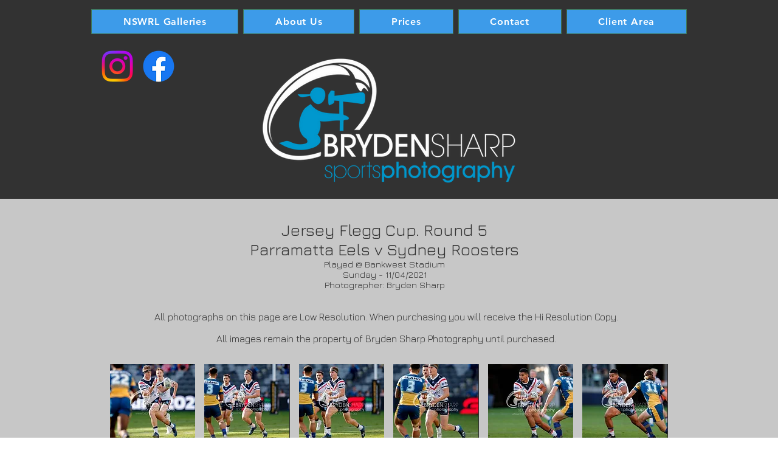

--- FILE ---
content_type: text/html; charset=UTF-8
request_url: https://www.bsphotos.com.au/jersey-flegg-cup-rd-5-eels-roosters
body_size: 205625
content:
<!DOCTYPE html>
<html lang="en">
<head>
  
  <!-- SEO Tags -->
  <title>Jersey Flegg Cup Round 5. Parramatta Eels v Sydney Roosters | BS-Photos</title>
  <meta name="description" content="Photos from Jersey Flegg Cup Round 5 match between the Parramatta Eels and the Sydney Roosters played at Bankwest Stadium. Sunday 11th April 2021."/>
  <link rel="canonical" href="https://www.bsphotos.com.au/jersey-flegg-cup-rd-5-eels-roosters"/>
  <meta property="og:title" content="Jersey Flegg Cup Round 5. Parramatta Eels v Sydney Roosters | BS-Photos"/>
  <meta property="og:description" content="Photos from Jersey Flegg Cup Round 5 match between the Parramatta Eels and the Sydney Roosters played at Bankwest Stadium. Sunday 11th April 2021."/>
  <meta property="og:image" content="https://static.wixstatic.com/media/178cea_abc91e70a42b496198873011233bba85%7Emv2.png/v1/fit/w_2500,h_1330,al_c/178cea_abc91e70a42b496198873011233bba85%7Emv2.png"/>
  <meta property="og:image:width" content="2500"/>
  <meta property="og:image:height" content="1330"/>
  <meta property="og:url" content="https://www.bsphotos.com.au/jersey-flegg-cup-rd-5-eels-roosters"/>
  <meta property="og:site_name" content="BS-Photos"/>
  <meta property="og:type" content="website"/>
  <meta name="fb_admins_meta_tag" content="bryden.sharp"/>
  <meta name="google-site-verification" content="7yrUMYQM9EqUBsRq3qWV0QU1vPeY0XZWQE1epwjdaEs"/>
  <meta name="keywords" content="Bryden Sharp Photography, Harold Matthews, SG Ball, Tarsha Gale"/>
  <meta property="fb:admins" content="bryden.sharp"/>
  <meta name="twitter:card" content="summary_large_image"/>
  <meta name="twitter:title" content="Jersey Flegg Cup Round 5. Parramatta Eels v Sydney Roosters | BS-Photos"/>
  <meta name="twitter:description" content="Photos from Jersey Flegg Cup Round 5 match between the Parramatta Eels and the Sydney Roosters played at Bankwest Stadium. Sunday 11th April 2021."/>
  <meta name="twitter:image" content="https://static.wixstatic.com/media/178cea_abc91e70a42b496198873011233bba85%7Emv2.png/v1/fit/w_2500,h_1330,al_c/178cea_abc91e70a42b496198873011233bba85%7Emv2.png"/>

  
  <meta charset='utf-8'>
  <meta name="viewport" content="width=device-width, initial-scale=1" id="wixDesktopViewport" />
  <meta http-equiv="X-UA-Compatible" content="IE=edge">
  <meta name="generator" content="Wix.com Website Builder"/>

  <link rel="icon" sizes="192x192" href="https://static.wixstatic.com/media/178cea_fc203e1816f448d2883ac8ce1fa52b10%7Emv2.png/v1/fill/w_192%2Ch_192%2Clg_1%2Cusm_0.66_1.00_0.01/178cea_fc203e1816f448d2883ac8ce1fa52b10%7Emv2.png" type="image/png"/>
  <link rel="shortcut icon" href="https://static.wixstatic.com/media/178cea_fc203e1816f448d2883ac8ce1fa52b10%7Emv2.png/v1/fill/w_192%2Ch_192%2Clg_1%2Cusm_0.66_1.00_0.01/178cea_fc203e1816f448d2883ac8ce1fa52b10%7Emv2.png" type="image/png"/>
  <link rel="apple-touch-icon" href="https://static.wixstatic.com/media/178cea_fc203e1816f448d2883ac8ce1fa52b10%7Emv2.png/v1/fill/w_180%2Ch_180%2Clg_1%2Cusm_0.66_1.00_0.01/178cea_fc203e1816f448d2883ac8ce1fa52b10%7Emv2.png" type="image/png"/>

  <!-- Safari Pinned Tab Icon -->
  <!-- <link rel="mask-icon" href="https://static.wixstatic.com/media/178cea_fc203e1816f448d2883ac8ce1fa52b10%7Emv2.png/v1/fill/w_192%2Ch_192%2Clg_1%2Cusm_0.66_1.00_0.01/178cea_fc203e1816f448d2883ac8ce1fa52b10%7Emv2.png"> -->

  <!-- Original trials -->
  


  <!-- Segmenter Polyfill -->
  <script>
    if (!window.Intl || !window.Intl.Segmenter) {
      (function() {
        var script = document.createElement('script');
        script.src = 'https://static.parastorage.com/unpkg/@formatjs/intl-segmenter@11.7.10/polyfill.iife.js';
        document.head.appendChild(script);
      })();
    }
  </script>

  <!-- Legacy Polyfills -->
  <script nomodule="" src="https://static.parastorage.com/unpkg/core-js-bundle@3.2.1/minified.js"></script>
  <script nomodule="" src="https://static.parastorage.com/unpkg/focus-within-polyfill@5.0.9/dist/focus-within-polyfill.js"></script>

  <!-- Performance API Polyfills -->
  <script>
  (function () {
    var noop = function noop() {};
    if ("performance" in window === false) {
      window.performance = {};
    }
    window.performance.mark = performance.mark || noop;
    window.performance.measure = performance.measure || noop;
    if ("now" in window.performance === false) {
      var nowOffset = Date.now();
      if (performance.timing && performance.timing.navigationStart) {
        nowOffset = performance.timing.navigationStart;
      }
      window.performance.now = function now() {
        return Date.now() - nowOffset;
      };
    }
  })();
  </script>

  <!-- Globals Definitions -->
  <script>
    (function () {
      var now = Date.now()
      window.initialTimestamps = {
        initialTimestamp: now,
        initialRequestTimestamp: Math.round(performance.timeOrigin ? performance.timeOrigin : now - performance.now())
      }

      window.thunderboltTag = "libs-releases-GA-local"
      window.thunderboltVersion = "1.16780.0"
    })();
  </script>

  <!-- Essential Viewer Model -->
  <script type="application/json" id="wix-essential-viewer-model">{"fleetConfig":{"fleetName":"thunderbolt-seo-isolated-renderer","type":"GA","code":0},"mode":{"qa":false,"enableTestApi":false,"debug":false,"ssrIndicator":false,"ssrOnly":false,"siteAssetsFallback":"enable","versionIndicator":false},"componentsLibrariesTopology":[{"artifactId":"editor-elements","namespace":"wixui","url":"https:\/\/static.parastorage.com\/services\/editor-elements\/1.14853.0"},{"artifactId":"editor-elements","namespace":"dsgnsys","url":"https:\/\/static.parastorage.com\/services\/editor-elements\/1.14853.0"}],"siteFeaturesConfigs":{"sessionManager":{"isRunningInDifferentSiteContext":false}},"language":{"userLanguage":"en"},"siteAssets":{"clientTopology":{"mediaRootUrl":"https:\/\/static.wixstatic.com","staticMediaUrl":"https:\/\/static.wixstatic.com\/media","moduleRepoUrl":"https:\/\/static.parastorage.com\/unpkg","fileRepoUrl":"https:\/\/static.parastorage.com\/services","viewerAppsUrl":"https:\/\/viewer-apps.parastorage.com","viewerAssetsUrl":"https:\/\/viewer-assets.parastorage.com","siteAssetsUrl":"https:\/\/siteassets.parastorage.com","pageJsonServerUrls":["https:\/\/pages.parastorage.com","https:\/\/staticorigin.wixstatic.com","https:\/\/www.bsphotos.com.au","https:\/\/fallback.wix.com\/wix-html-editor-pages-webapp\/page"],"pathOfTBModulesInFileRepoForFallback":"wix-thunderbolt\/dist\/"}},"siteFeatures":["accessibility","appMonitoring","assetsLoader","businessLogger","captcha","clickHandlerRegistrar","commonConfig","componentsLoader","componentsRegistry","consentPolicy","cyclicTabbing","domSelectors","environmentWixCodeSdk","environment","locationWixCodeSdk","mpaNavigation","navigationManager","navigationPhases","ooi","pages","panorama","passwordProtectedPage","protectedPages","renderer","reporter","router","scrollRestoration","seoWixCodeSdk","seo","sessionManager","siteMembersWixCodeSdk","siteMembers","siteScrollBlocker","siteWixCodeSdk","speculationRules","ssrCache","stores","structureApi","thunderboltInitializer","tpaCommons","translations","usedPlatformApis","warmupData","windowMessageRegistrar","windowWixCodeSdk","wixCustomElementComponent","wixEmbedsApi","componentsReact","platform"],"site":{"externalBaseUrl":"https:\/\/www.bsphotos.com.au","isSEO":true},"media":{"staticMediaUrl":"https:\/\/static.wixstatic.com\/media","mediaRootUrl":"https:\/\/static.wixstatic.com\/","staticVideoUrl":"https:\/\/video.wixstatic.com\/"},"requestUrl":"https:\/\/www.bsphotos.com.au\/jersey-flegg-cup-rd-5-eels-roosters","rollout":{"siteAssetsVersionsRollout":false,"isDACRollout":0,"isTBRollout":false},"commonConfig":{"brand":"wix","host":"VIEWER","bsi":"","consentPolicy":{},"consentPolicyHeader":{},"siteRevision":"4683","renderingFlow":"NONE","language":"en","locale":"en-au"},"interactionSampleRatio":0.01,"dynamicModelUrl":"https:\/\/www.bsphotos.com.au\/_api\/v2\/dynamicmodel","accessTokensUrl":"https:\/\/www.bsphotos.com.au\/_api\/v1\/access-tokens","isExcludedFromSecurityExperiments":false,"experiments":{"specs.thunderbolt.hardenFetchAndXHR":true,"specs.thunderbolt.securityExperiments":true}}</script>
  <script>window.viewerModel = JSON.parse(document.getElementById('wix-essential-viewer-model').textContent)</script>

  <script>
    window.commonConfig = viewerModel.commonConfig
  </script>

  
  <!-- BEGIN handleAccessTokens bundle -->

  <script data-url="https://static.parastorage.com/services/wix-thunderbolt/dist/handleAccessTokens.inline.4f2f9a53.bundle.min.js">(()=>{"use strict";function e(e){let{context:o,property:r,value:n,enumerable:i=!0}=e,c=e.get,l=e.set;if(!r||void 0===n&&!c&&!l)return new Error("property and value are required");let a=o||globalThis,s=a?.[r],u={};if(void 0!==n)u.value=n;else{if(c){let e=t(c);e&&(u.get=e)}if(l){let e=t(l);e&&(u.set=e)}}let p={...u,enumerable:i||!1,configurable:!1};void 0!==n&&(p.writable=!1);try{Object.defineProperty(a,r,p)}catch(e){return e instanceof TypeError?s:e}return s}function t(e,t){return"function"==typeof e?e:!0===e?.async&&"function"==typeof e.func?t?async function(t){return e.func(t)}:async function(){return e.func()}:"function"==typeof e?.func?e.func:void 0}try{e({property:"strictDefine",value:e})}catch{}try{e({property:"defineStrictObject",value:r})}catch{}try{e({property:"defineStrictMethod",value:n})}catch{}var o=["toString","toLocaleString","valueOf","constructor","prototype"];function r(t){let{context:n,property:c,propertiesToExclude:l=[],skipPrototype:a=!1,hardenPrototypePropertiesToExclude:s=[]}=t;if(!c)return new Error("property is required");let u=(n||globalThis)[c],p={},f=i(n,c);u&&("object"==typeof u||"function"==typeof u)&&Reflect.ownKeys(u).forEach(t=>{if(!l.includes(t)&&!o.includes(t)){let o=i(u,t);if(o&&(o.writable||o.configurable)){let{value:r,get:n,set:i,enumerable:c=!1}=o,l={};void 0!==r?l.value=r:n?l.get=n:i&&(l.set=i);try{let o=e({context:u,property:t,...l,enumerable:c});p[t]=o}catch(e){if(!(e instanceof TypeError))throw e;try{p[t]=o.value||o.get||o.set}catch{}}}}});let d={originalObject:u,originalProperties:p};if(!a&&void 0!==u?.prototype){let e=r({context:u,property:"prototype",propertiesToExclude:s,skipPrototype:!0});e instanceof Error||(d.originalPrototype=e?.originalObject,d.originalPrototypeProperties=e?.originalProperties)}return e({context:n,property:c,value:u,enumerable:f?.enumerable}),d}function n(t,o){let r=(o||globalThis)[t],n=i(o||globalThis,t);return r&&n&&(n.writable||n.configurable)?(Object.freeze(r),e({context:globalThis,property:t,value:r})):r}function i(e,t){if(e&&t)try{return Reflect.getOwnPropertyDescriptor(e,t)}catch{return}}function c(e){if("string"!=typeof e)return e;try{return decodeURIComponent(e).toLowerCase().trim()}catch{return e.toLowerCase().trim()}}function l(e,t){let o="";if("string"==typeof e)o=e.split("=")[0]?.trim()||"";else{if(!e||"string"!=typeof e.name)return!1;o=e.name}return t.has(c(o)||"")}function a(e,t){let o;return o="string"==typeof e?e.split(";").map(e=>e.trim()).filter(e=>e.length>0):e||[],o.filter(e=>!l(e,t))}var s=null;function u(){return null===s&&(s=typeof Document>"u"?void 0:Object.getOwnPropertyDescriptor(Document.prototype,"cookie")),s}function p(t,o){if(!globalThis?.cookieStore)return;let r=globalThis.cookieStore.get.bind(globalThis.cookieStore),n=globalThis.cookieStore.getAll.bind(globalThis.cookieStore),i=globalThis.cookieStore.set.bind(globalThis.cookieStore),c=globalThis.cookieStore.delete.bind(globalThis.cookieStore);return e({context:globalThis.CookieStore.prototype,property:"get",value:async function(e){return l(("string"==typeof e?e:e.name)||"",t)?null:r.call(this,e)},enumerable:!0}),e({context:globalThis.CookieStore.prototype,property:"getAll",value:async function(){return a(await n.apply(this,Array.from(arguments)),t)},enumerable:!0}),e({context:globalThis.CookieStore.prototype,property:"set",value:async function(){let e=Array.from(arguments);if(!l(1===e.length?e[0].name:e[0],t))return i.apply(this,e);o&&console.warn(o)},enumerable:!0}),e({context:globalThis.CookieStore.prototype,property:"delete",value:async function(){let e=Array.from(arguments);if(!l(1===e.length?e[0].name:e[0],t))return c.apply(this,e)},enumerable:!0}),e({context:globalThis.cookieStore,property:"prototype",value:globalThis.CookieStore.prototype,enumerable:!1}),e({context:globalThis,property:"cookieStore",value:globalThis.cookieStore,enumerable:!0}),{get:r,getAll:n,set:i,delete:c}}var f=["TextEncoder","TextDecoder","XMLHttpRequestEventTarget","EventTarget","URL","JSON","Reflect","Object","Array","Map","Set","WeakMap","WeakSet","Promise","Symbol","Error"],d=["addEventListener","removeEventListener","dispatchEvent","encodeURI","encodeURIComponent","decodeURI","decodeURIComponent"];const y=(e,t)=>{try{const o=t?t.get.call(document):document.cookie;return o.split(";").map(e=>e.trim()).filter(t=>t?.startsWith(e))[0]?.split("=")[1]}catch(e){return""}},g=(e="",t="",o="/")=>`${e}=; ${t?`domain=${t};`:""} max-age=0; path=${o}; expires=Thu, 01 Jan 1970 00:00:01 GMT`;function m(){(function(){if("undefined"!=typeof window){const e=performance.getEntriesByType("navigation")[0];return"back_forward"===(e?.type||"")}return!1})()&&function(){const{counter:e}=function(){const e=b("getItem");if(e){const[t,o]=e.split("-"),r=o?parseInt(o,10):0;if(r>=3){const e=t?Number(t):0;if(Date.now()-e>6e4)return{counter:0}}return{counter:r}}return{counter:0}}();e<3?(!function(e=1){b("setItem",`${Date.now()}-${e}`)}(e+1),window.location.reload()):console.error("ATS: Max reload attempts reached")}()}function b(e,t){try{return sessionStorage[e]("reload",t||"")}catch(e){console.error("ATS: Error calling sessionStorage:",e)}}const h="client-session-bind",v="sec-fetch-unsupported",{experiments:w}=window.viewerModel,T=[h,"client-binding",v,"svSession","smSession","server-session-bind","wixSession2","wixSession3"].map(e=>e.toLowerCase()),{cookie:S}=function(t,o){let r=new Set(t);return e({context:document,property:"cookie",set:{func:e=>function(e,t,o,r){let n=u(),i=c(t.split(";")[0]||"")||"";[...o].every(e=>!i.startsWith(e.toLowerCase()))&&n?.set?n.set.call(e,t):r&&console.warn(r)}(document,e,r,o)},get:{func:()=>function(e,t){let o=u();if(!o?.get)throw new Error("Cookie descriptor or getter not available");return a(o.get.call(e),t).join("; ")}(document,r)},enumerable:!0}),{cookieStore:p(r,o),cookie:u()}}(T),k="tbReady",x="security_overrideGlobals",{experiments:E,siteFeaturesConfigs:C,accessTokensUrl:P}=window.viewerModel,R=P,M={},O=(()=>{const e=y(h,S);if(w["specs.thunderbolt.browserCacheReload"]){y(v,S)||e?b("removeItem"):m()}return(()=>{const e=g(h),t=g(h,location.hostname);S.set.call(document,e),S.set.call(document,t)})(),e})();O&&(M["client-binding"]=O);const D=fetch;addEventListener(k,function e(t){const{logger:o}=t.detail;try{window.tb.init({fetch:D,fetchHeaders:M})}catch(e){const t=new Error("TB003");o.meter(`${x}_${t.message}`,{paramsOverrides:{errorType:x,eventString:t.message}}),window?.viewerModel?.mode.debug&&console.error(e)}finally{removeEventListener(k,e)}}),E["specs.thunderbolt.hardenFetchAndXHR"]||(window.fetchDynamicModel=()=>C.sessionManager.isRunningInDifferentSiteContext?Promise.resolve({}):fetch(R,{credentials:"same-origin",headers:M}).then(function(e){if(!e.ok)throw new Error(`[${e.status}]${e.statusText}`);return e.json()}),window.dynamicModelPromise=window.fetchDynamicModel())})();
//# sourceMappingURL=https://static.parastorage.com/services/wix-thunderbolt/dist/handleAccessTokens.inline.4f2f9a53.bundle.min.js.map</script>

<!-- END handleAccessTokens bundle -->

<!-- BEGIN overrideGlobals bundle -->

<script data-url="https://static.parastorage.com/services/wix-thunderbolt/dist/overrideGlobals.inline.ec13bfcf.bundle.min.js">(()=>{"use strict";function e(e){let{context:r,property:o,value:n,enumerable:i=!0}=e,c=e.get,a=e.set;if(!o||void 0===n&&!c&&!a)return new Error("property and value are required");let l=r||globalThis,u=l?.[o],s={};if(void 0!==n)s.value=n;else{if(c){let e=t(c);e&&(s.get=e)}if(a){let e=t(a);e&&(s.set=e)}}let p={...s,enumerable:i||!1,configurable:!1};void 0!==n&&(p.writable=!1);try{Object.defineProperty(l,o,p)}catch(e){return e instanceof TypeError?u:e}return u}function t(e,t){return"function"==typeof e?e:!0===e?.async&&"function"==typeof e.func?t?async function(t){return e.func(t)}:async function(){return e.func()}:"function"==typeof e?.func?e.func:void 0}try{e({property:"strictDefine",value:e})}catch{}try{e({property:"defineStrictObject",value:o})}catch{}try{e({property:"defineStrictMethod",value:n})}catch{}var r=["toString","toLocaleString","valueOf","constructor","prototype"];function o(t){let{context:n,property:c,propertiesToExclude:a=[],skipPrototype:l=!1,hardenPrototypePropertiesToExclude:u=[]}=t;if(!c)return new Error("property is required");let s=(n||globalThis)[c],p={},f=i(n,c);s&&("object"==typeof s||"function"==typeof s)&&Reflect.ownKeys(s).forEach(t=>{if(!a.includes(t)&&!r.includes(t)){let r=i(s,t);if(r&&(r.writable||r.configurable)){let{value:o,get:n,set:i,enumerable:c=!1}=r,a={};void 0!==o?a.value=o:n?a.get=n:i&&(a.set=i);try{let r=e({context:s,property:t,...a,enumerable:c});p[t]=r}catch(e){if(!(e instanceof TypeError))throw e;try{p[t]=r.value||r.get||r.set}catch{}}}}});let d={originalObject:s,originalProperties:p};if(!l&&void 0!==s?.prototype){let e=o({context:s,property:"prototype",propertiesToExclude:u,skipPrototype:!0});e instanceof Error||(d.originalPrototype=e?.originalObject,d.originalPrototypeProperties=e?.originalProperties)}return e({context:n,property:c,value:s,enumerable:f?.enumerable}),d}function n(t,r){let o=(r||globalThis)[t],n=i(r||globalThis,t);return o&&n&&(n.writable||n.configurable)?(Object.freeze(o),e({context:globalThis,property:t,value:o})):o}function i(e,t){if(e&&t)try{return Reflect.getOwnPropertyDescriptor(e,t)}catch{return}}function c(e){if("string"!=typeof e)return e;try{return decodeURIComponent(e).toLowerCase().trim()}catch{return e.toLowerCase().trim()}}function a(e,t){return e instanceof Headers?e.forEach((r,o)=>{l(o,t)||e.delete(o)}):Object.keys(e).forEach(r=>{l(r,t)||delete e[r]}),e}function l(e,t){return!t.has(c(e)||"")}function u(e,t){let r=!0,o=function(e){let t,r;if(globalThis.Request&&e instanceof Request)t=e.url;else{if("function"!=typeof e?.toString)throw new Error("Unsupported type for url");t=e.toString()}try{return new URL(t).pathname}catch{return r=t.replace(/#.+/gi,"").split("?").shift(),r.startsWith("/")?r:`/${r}`}}(e),n=c(o);return n&&t.some(e=>n.includes(e))&&(r=!1),r}function s(t,r,o){let n=fetch,i=XMLHttpRequest,c=new Set(r);function s(){let e=new i,r=e.open,n=e.setRequestHeader;return e.open=function(){let n=Array.from(arguments),i=n[1];if(n.length<2||u(i,t))return r.apply(e,n);throw new Error(o||`Request not allowed for path ${i}`)},e.setRequestHeader=function(t,r){l(decodeURIComponent(t),c)&&n.call(e,t,r)},e}return e({property:"fetch",value:function(){let e=function(e,t){return globalThis.Request&&e[0]instanceof Request&&e[0]?.headers?a(e[0].headers,t):e[1]?.headers&&a(e[1].headers,t),e}(arguments,c);return u(arguments[0],t)?n.apply(globalThis,Array.from(e)):new Promise((e,t)=>{t(new Error(o||`Request not allowed for path ${arguments[0]}`))})},enumerable:!0}),e({property:"XMLHttpRequest",value:s,enumerable:!0}),Object.keys(i).forEach(e=>{s[e]=i[e]}),{fetch:n,XMLHttpRequest:i}}var p=["TextEncoder","TextDecoder","XMLHttpRequestEventTarget","EventTarget","URL","JSON","Reflect","Object","Array","Map","Set","WeakMap","WeakSet","Promise","Symbol","Error"],f=["addEventListener","removeEventListener","dispatchEvent","encodeURI","encodeURIComponent","decodeURI","decodeURIComponent"];const d=function(){let t=globalThis.open,r=document.open;function o(e,r,o){let n="string"!=typeof e,i=t.call(window,e,r,o);return n||e&&function(e){return e.startsWith("//")&&/(?:[a-z0-9](?:[a-z0-9-]{0,61}[a-z0-9])?\.)+[a-z0-9][a-z0-9-]{0,61}[a-z0-9]/g.test(`${location.protocol}:${e}`)&&(e=`${location.protocol}${e}`),!e.startsWith("http")||new URL(e).hostname===location.hostname}(e)?{}:i}return e({property:"open",value:o,context:globalThis,enumerable:!0}),e({property:"open",value:function(e,t,n){return e?o(e,t,n):r.call(document,e||"",t||"",n||"")},context:document,enumerable:!0}),{open:t,documentOpen:r}},y=function(){let t=document.createElement,r=Element.prototype.setAttribute,o=Element.prototype.setAttributeNS;return e({property:"createElement",context:document,value:function(n,i){let a=t.call(document,n,i);if("iframe"===c(n)){e({property:"srcdoc",context:a,get:()=>"",set:()=>{console.warn("`srcdoc` is not allowed in iframe elements.")}});let t=function(e,t){"srcdoc"!==e.toLowerCase()?r.call(a,e,t):console.warn("`srcdoc` attribute is not allowed to be set.")},n=function(e,t,r){"srcdoc"!==t.toLowerCase()?o.call(a,e,t,r):console.warn("`srcdoc` attribute is not allowed to be set.")};a.setAttribute=t,a.setAttributeNS=n}return a},enumerable:!0}),{createElement:t,setAttribute:r,setAttributeNS:o}},m=["client-binding"],b=["/_api/v1/access-tokens","/_api/v2/dynamicmodel","/_api/one-app-session-web/v3/businesses"],h=function(){let t=setTimeout,r=setInterval;return o("setTimeout",0,globalThis),o("setInterval",0,globalThis),{setTimeout:t,setInterval:r};function o(t,r,o){let n=o||globalThis,i=n[t];if(!i||"function"!=typeof i)throw new Error(`Function ${t} not found or is not a function`);e({property:t,value:function(){let e=Array.from(arguments);if("string"!=typeof e[r])return i.apply(n,e);console.warn(`Calling ${t} with a String Argument at index ${r} is not allowed`)},context:o,enumerable:!0})}},v=function(){if(navigator&&"serviceWorker"in navigator){let t=navigator.serviceWorker.register;return e({context:navigator.serviceWorker,property:"register",value:function(){console.log("Service worker registration is not allowed")},enumerable:!0}),{register:t}}return{}};performance.mark("overrideGlobals started");const{isExcludedFromSecurityExperiments:g,experiments:w}=window.viewerModel,E=!g&&w["specs.thunderbolt.securityExperiments"];try{d(),E&&y(),w["specs.thunderbolt.hardenFetchAndXHR"]&&E&&s(b,m),v(),(e=>{let t=[],r=[];r=r.concat(["TextEncoder","TextDecoder"]),e&&(r=r.concat(["XMLHttpRequestEventTarget","EventTarget"])),r=r.concat(["URL","JSON"]),e&&(t=t.concat(["addEventListener","removeEventListener"])),t=t.concat(["encodeURI","encodeURIComponent","decodeURI","decodeURIComponent"]),r=r.concat(["String","Number"]),e&&r.push("Object"),r=r.concat(["Reflect"]),t.forEach(e=>{n(e),["addEventListener","removeEventListener"].includes(e)&&n(e,document)}),r.forEach(e=>{o({property:e})})})(E),E&&h()}catch(e){window?.viewerModel?.mode.debug&&console.error(e);const t=new Error("TB006");window.fedops?.reportError(t,"security_overrideGlobals"),window.Sentry?window.Sentry.captureException(t):globalThis.defineStrictProperty("sentryBuffer",[t],window,!1)}performance.mark("overrideGlobals ended")})();
//# sourceMappingURL=https://static.parastorage.com/services/wix-thunderbolt/dist/overrideGlobals.inline.ec13bfcf.bundle.min.js.map</script>

<!-- END overrideGlobals bundle -->


  
  <script>
    window.commonConfig = viewerModel.commonConfig

	
  </script>

  <!-- Initial CSS -->
  <style data-url="https://static.parastorage.com/services/wix-thunderbolt/dist/main.347af09f.min.css">@keyframes slide-horizontal-new{0%{transform:translateX(100%)}}@keyframes slide-horizontal-old{80%{opacity:1}to{opacity:0;transform:translateX(-100%)}}@keyframes slide-vertical-new{0%{transform:translateY(-100%)}}@keyframes slide-vertical-old{80%{opacity:1}to{opacity:0;transform:translateY(100%)}}@keyframes out-in-new{0%{opacity:0}}@keyframes out-in-old{to{opacity:0}}:root:active-view-transition{view-transition-name:none}::view-transition{pointer-events:none}:root:active-view-transition::view-transition-new(page-group),:root:active-view-transition::view-transition-old(page-group){animation-duration:.6s;cursor:wait;pointer-events:all}:root:active-view-transition-type(SlideHorizontal)::view-transition-old(page-group){animation:slide-horizontal-old .6s cubic-bezier(.83,0,.17,1) forwards;mix-blend-mode:normal}:root:active-view-transition-type(SlideHorizontal)::view-transition-new(page-group){animation:slide-horizontal-new .6s cubic-bezier(.83,0,.17,1) backwards;mix-blend-mode:normal}:root:active-view-transition-type(SlideVertical)::view-transition-old(page-group){animation:slide-vertical-old .6s cubic-bezier(.83,0,.17,1) forwards;mix-blend-mode:normal}:root:active-view-transition-type(SlideVertical)::view-transition-new(page-group){animation:slide-vertical-new .6s cubic-bezier(.83,0,.17,1) backwards;mix-blend-mode:normal}:root:active-view-transition-type(OutIn)::view-transition-old(page-group){animation:out-in-old .35s cubic-bezier(.22,1,.36,1) forwards}:root:active-view-transition-type(OutIn)::view-transition-new(page-group){animation:out-in-new .35s cubic-bezier(.64,0,.78,0) .35s backwards}@media(prefers-reduced-motion:reduce){::view-transition-group(*),::view-transition-new(*),::view-transition-old(*){animation:none!important}}body,html{background:transparent;border:0;margin:0;outline:0;padding:0;vertical-align:baseline}body{--scrollbar-width:0px;font-family:Arial,Helvetica,sans-serif;font-size:10px}body,html{height:100%}body{overflow-x:auto;overflow-y:scroll}body:not(.responsive) #site-root{min-width:var(--site-width);width:100%}body:not([data-js-loaded]) [data-hide-prejs]{visibility:hidden}interact-element{display:contents}#SITE_CONTAINER{position:relative}:root{--one-unit:1vw;--section-max-width:9999px;--spx-stopper-max:9999px;--spx-stopper-min:0px;--browser-zoom:1}@supports(-webkit-appearance:none) and (stroke-color:transparent){:root{--safari-sticky-fix:opacity;--experimental-safari-sticky-fix:translateZ(0)}}@supports(container-type:inline-size){:root{--one-unit:1cqw}}[id^=oldHoverBox-]{mix-blend-mode:plus-lighter;transition:opacity .5s ease,visibility .5s ease}[data-mesh-id$=inlineContent-gridContainer]:has(>[id^=oldHoverBox-]){isolation:isolate}</style>
<style data-url="https://static.parastorage.com/services/wix-thunderbolt/dist/main.renderer.9cb0985f.min.css">a,abbr,acronym,address,applet,b,big,blockquote,button,caption,center,cite,code,dd,del,dfn,div,dl,dt,em,fieldset,font,footer,form,h1,h2,h3,h4,h5,h6,header,i,iframe,img,ins,kbd,label,legend,li,nav,object,ol,p,pre,q,s,samp,section,small,span,strike,strong,sub,sup,table,tbody,td,tfoot,th,thead,title,tr,tt,u,ul,var{background:transparent;border:0;margin:0;outline:0;padding:0;vertical-align:baseline}input,select,textarea{box-sizing:border-box;font-family:Helvetica,Arial,sans-serif}ol,ul{list-style:none}blockquote,q{quotes:none}ins{text-decoration:none}del{text-decoration:line-through}table{border-collapse:collapse;border-spacing:0}a{cursor:pointer;text-decoration:none}.testStyles{overflow-y:hidden}.reset-button{-webkit-appearance:none;background:none;border:0;color:inherit;font:inherit;line-height:normal;outline:0;overflow:visible;padding:0;-webkit-user-select:none;-moz-user-select:none;-ms-user-select:none}:focus{outline:none}body.device-mobile-optimized:not(.disable-site-overflow){overflow-x:hidden;overflow-y:scroll}body.device-mobile-optimized:not(.responsive) #SITE_CONTAINER{margin-left:auto;margin-right:auto;overflow-x:visible;position:relative;width:320px}body.device-mobile-optimized:not(.responsive):not(.blockSiteScrolling) #SITE_CONTAINER{margin-top:0}body.device-mobile-optimized>*{max-width:100%!important}body.device-mobile-optimized #site-root{overflow-x:hidden;overflow-y:hidden}@supports(overflow:clip){body.device-mobile-optimized #site-root{overflow-x:clip;overflow-y:clip}}body.device-mobile-non-optimized #SITE_CONTAINER #site-root{overflow-x:clip;overflow-y:clip}body.device-mobile-non-optimized.fullScreenMode{background-color:#5f6360}body.device-mobile-non-optimized.fullScreenMode #MOBILE_ACTIONS_MENU,body.device-mobile-non-optimized.fullScreenMode #SITE_BACKGROUND,body.device-mobile-non-optimized.fullScreenMode #site-root,body.fullScreenMode #WIX_ADS{visibility:hidden}body.fullScreenMode{overflow-x:hidden!important;overflow-y:hidden!important}body.fullScreenMode.device-mobile-optimized #TINY_MENU{opacity:0;pointer-events:none}body.fullScreenMode-scrollable.device-mobile-optimized{overflow-x:hidden!important;overflow-y:auto!important}body.fullScreenMode-scrollable.device-mobile-optimized #masterPage,body.fullScreenMode-scrollable.device-mobile-optimized #site-root{overflow-x:hidden!important;overflow-y:hidden!important}body.fullScreenMode-scrollable.device-mobile-optimized #SITE_BACKGROUND,body.fullScreenMode-scrollable.device-mobile-optimized #masterPage{height:auto!important}body.fullScreenMode-scrollable.device-mobile-optimized #masterPage.mesh-layout{height:0!important}body.blockSiteScrolling,body.siteScrollingBlocked{position:fixed;width:100%}body.blockSiteScrolling #SITE_CONTAINER{margin-top:calc(var(--blocked-site-scroll-margin-top)*-1)}#site-root{margin:0 auto;min-height:100%;position:relative;top:var(--wix-ads-height)}#site-root img:not([src]){visibility:hidden}#site-root svg img:not([src]){visibility:visible}.auto-generated-link{color:inherit}#SCROLL_TO_BOTTOM,#SCROLL_TO_TOP{height:0}.has-click-trigger{cursor:pointer}.fullScreenOverlay{bottom:0;display:flex;justify-content:center;left:0;overflow-y:hidden;position:fixed;right:0;top:-60px;z-index:1005}.fullScreenOverlay>.fullScreenOverlayContent{bottom:0;left:0;margin:0 auto;overflow:hidden;position:absolute;right:0;top:60px;transform:translateZ(0)}[data-mesh-id$=centeredContent],[data-mesh-id$=form],[data-mesh-id$=inlineContent]{pointer-events:none;position:relative}[data-mesh-id$=-gridWrapper],[data-mesh-id$=-rotated-wrapper]{pointer-events:none}[data-mesh-id$=-gridContainer]>*,[data-mesh-id$=-rotated-wrapper]>*,[data-mesh-id$=inlineContent]>:not([data-mesh-id$=-gridContainer]){pointer-events:auto}.device-mobile-optimized #masterPage.mesh-layout #SOSP_CONTAINER_CUSTOM_ID{grid-area:2/1/3/2;-ms-grid-row:2;position:relative}#masterPage.mesh-layout{-ms-grid-rows:max-content max-content min-content max-content;-ms-grid-columns:100%;align-items:start;display:-ms-grid;display:grid;grid-template-columns:100%;grid-template-rows:max-content max-content min-content max-content;justify-content:stretch}#masterPage.mesh-layout #PAGES_CONTAINER,#masterPage.mesh-layout #SITE_FOOTER-placeholder,#masterPage.mesh-layout #SITE_FOOTER_WRAPPER,#masterPage.mesh-layout #SITE_HEADER-placeholder,#masterPage.mesh-layout #SITE_HEADER_WRAPPER,#masterPage.mesh-layout #SOSP_CONTAINER_CUSTOM_ID[data-state~=mobileView],#masterPage.mesh-layout #soapAfterPagesContainer,#masterPage.mesh-layout #soapBeforePagesContainer{-ms-grid-row-align:start;-ms-grid-column-align:start;-ms-grid-column:1}#masterPage.mesh-layout #SITE_HEADER-placeholder,#masterPage.mesh-layout #SITE_HEADER_WRAPPER{grid-area:1/1/2/2;-ms-grid-row:1}#masterPage.mesh-layout #PAGES_CONTAINER,#masterPage.mesh-layout #soapAfterPagesContainer,#masterPage.mesh-layout #soapBeforePagesContainer{grid-area:3/1/4/2;-ms-grid-row:3}#masterPage.mesh-layout #soapAfterPagesContainer,#masterPage.mesh-layout #soapBeforePagesContainer{width:100%}#masterPage.mesh-layout #PAGES_CONTAINER{align-self:stretch}#masterPage.mesh-layout main#PAGES_CONTAINER{display:block}#masterPage.mesh-layout #SITE_FOOTER-placeholder,#masterPage.mesh-layout #SITE_FOOTER_WRAPPER{grid-area:4/1/5/2;-ms-grid-row:4}#masterPage.mesh-layout #SITE_PAGES,#masterPage.mesh-layout [data-mesh-id=PAGES_CONTAINERcenteredContent],#masterPage.mesh-layout [data-mesh-id=PAGES_CONTAINERinlineContent]{height:100%}#masterPage.mesh-layout.desktop>*{width:100%}#masterPage.mesh-layout #PAGES_CONTAINER,#masterPage.mesh-layout #SITE_FOOTER,#masterPage.mesh-layout #SITE_FOOTER_WRAPPER,#masterPage.mesh-layout #SITE_HEADER,#masterPage.mesh-layout #SITE_HEADER_WRAPPER,#masterPage.mesh-layout #SITE_PAGES,#masterPage.mesh-layout #masterPageinlineContent{position:relative}#masterPage.mesh-layout #SITE_HEADER{grid-area:1/1/2/2}#masterPage.mesh-layout #SITE_FOOTER{grid-area:4/1/5/2}#masterPage.mesh-layout.overflow-x-clip #SITE_FOOTER,#masterPage.mesh-layout.overflow-x-clip #SITE_HEADER{overflow-x:clip}[data-z-counter]{z-index:0}[data-z-counter="0"]{z-index:auto}.wixSiteProperties{-webkit-font-smoothing:antialiased;-moz-osx-font-smoothing:grayscale}:root{--wst-button-color-fill-primary:rgb(var(--color_48));--wst-button-color-border-primary:rgb(var(--color_49));--wst-button-color-text-primary:rgb(var(--color_50));--wst-button-color-fill-primary-hover:rgb(var(--color_51));--wst-button-color-border-primary-hover:rgb(var(--color_52));--wst-button-color-text-primary-hover:rgb(var(--color_53));--wst-button-color-fill-primary-disabled:rgb(var(--color_54));--wst-button-color-border-primary-disabled:rgb(var(--color_55));--wst-button-color-text-primary-disabled:rgb(var(--color_56));--wst-button-color-fill-secondary:rgb(var(--color_57));--wst-button-color-border-secondary:rgb(var(--color_58));--wst-button-color-text-secondary:rgb(var(--color_59));--wst-button-color-fill-secondary-hover:rgb(var(--color_60));--wst-button-color-border-secondary-hover:rgb(var(--color_61));--wst-button-color-text-secondary-hover:rgb(var(--color_62));--wst-button-color-fill-secondary-disabled:rgb(var(--color_63));--wst-button-color-border-secondary-disabled:rgb(var(--color_64));--wst-button-color-text-secondary-disabled:rgb(var(--color_65));--wst-color-fill-base-1:rgb(var(--color_36));--wst-color-fill-base-2:rgb(var(--color_37));--wst-color-fill-base-shade-1:rgb(var(--color_38));--wst-color-fill-base-shade-2:rgb(var(--color_39));--wst-color-fill-base-shade-3:rgb(var(--color_40));--wst-color-fill-accent-1:rgb(var(--color_41));--wst-color-fill-accent-2:rgb(var(--color_42));--wst-color-fill-accent-3:rgb(var(--color_43));--wst-color-fill-accent-4:rgb(var(--color_44));--wst-color-fill-background-primary:rgb(var(--color_11));--wst-color-fill-background-secondary:rgb(var(--color_12));--wst-color-text-primary:rgb(var(--color_15));--wst-color-text-secondary:rgb(var(--color_14));--wst-color-action:rgb(var(--color_18));--wst-color-disabled:rgb(var(--color_39));--wst-color-title:rgb(var(--color_45));--wst-color-subtitle:rgb(var(--color_46));--wst-color-line:rgb(var(--color_47));--wst-font-style-h2:var(--font_2);--wst-font-style-h3:var(--font_3);--wst-font-style-h4:var(--font_4);--wst-font-style-h5:var(--font_5);--wst-font-style-h6:var(--font_6);--wst-font-style-body-large:var(--font_7);--wst-font-style-body-medium:var(--font_8);--wst-font-style-body-small:var(--font_9);--wst-font-style-body-x-small:var(--font_10);--wst-color-custom-1:rgb(var(--color_13));--wst-color-custom-2:rgb(var(--color_16));--wst-color-custom-3:rgb(var(--color_17));--wst-color-custom-4:rgb(var(--color_19));--wst-color-custom-5:rgb(var(--color_20));--wst-color-custom-6:rgb(var(--color_21));--wst-color-custom-7:rgb(var(--color_22));--wst-color-custom-8:rgb(var(--color_23));--wst-color-custom-9:rgb(var(--color_24));--wst-color-custom-10:rgb(var(--color_25));--wst-color-custom-11:rgb(var(--color_26));--wst-color-custom-12:rgb(var(--color_27));--wst-color-custom-13:rgb(var(--color_28));--wst-color-custom-14:rgb(var(--color_29));--wst-color-custom-15:rgb(var(--color_30));--wst-color-custom-16:rgb(var(--color_31));--wst-color-custom-17:rgb(var(--color_32));--wst-color-custom-18:rgb(var(--color_33));--wst-color-custom-19:rgb(var(--color_34));--wst-color-custom-20:rgb(var(--color_35))}.wix-presets-wrapper{display:contents}</style>

  <meta name="format-detection" content="telephone=no">
  <meta name="skype_toolbar" content="skype_toolbar_parser_compatible">
  
  

  

  

  <!-- head performance data start -->
  
  <!-- head performance data end -->
  

    


    
<style data-href="https://static.parastorage.com/services/editor-elements-library/dist/thunderbolt/rb_wixui.thunderbolt[MatrixGallery_MatrixGallerySeparateTextBoxSkin].2998a801.min.css">.r_b9iO:not(.Wm3jTG) .Cf0K7L{bottom:0;left:0;position:absolute;right:0;top:0}.r_b9iO .HO_69L{cursor:pointer}.r_b9iO .qz0vq6{white-space:pre-line}.r_b9iO .lzZozY,.r_b9iO .qz0vq6{text-align:var(--text-align)}.r_b9iO,.r_b9iO .TbvjZ9{bottom:0;left:0;position:absolute;right:0;top:0}.r_b9iO .TbvjZ9{display:flex;flex-direction:column}.r_b9iO .TbvjZ9 .MfBzlg{flex-grow:1;position:relative}.r_b9iO .TbvjZ9 .MogyzS{position:relative}.r_b9iO .Cf0K7L{border-radius:var(--rd,0)}.r_b9iO .wN8jh6{background-color:rgba(var(--brd,var(--color_15,color_15)),var(--alpha-brd,1));border:rgba(var(--brd,var(--color_15,color_15)),var(--alpha-brd,1)) solid var(--brw,0);border-radius:var(--rd,0)}.r_b9iO .wN8jh6,.r_b9iO .wN8jh6:before{bottom:0;left:0;position:absolute;right:0;top:0}.r_b9iO .wN8jh6:before{background:rgba(var(--bghClr,var(--color_15,color_15)),var(--alpha-bghClr,1));content:"";opacity:0;transition:var(--trans,opacity .4s ease 0s)}.r_b9iO .peXR7_ img,.r_b9iO .wN8jh6:before{border-radius:var(--rd,0)}.r_b9iO .lzZozY{color:rgb(var(--ttl2,var(--color_15,color_15)));display:block;font:var(--fntt,var(--font_7));white-space:nowrap}.r_b9iO .qz0vq6{color:rgb(var(--txt2,var(--color_15,color_15)));display:block;font:var(--fntds,var(--font_9));margin-top:.05em}.r_b9iO .lzZozY,.r_b9iO .qz0vq6{overflow:hidden;text-overflow:ellipsis}.r_b9iO .MogyzS{background:rgba(var(--boxbg,var(--color_12,color_12)),var(--alpha-boxbg,1));border-radius:var(--boxRd,0);box-sizing:border-box;cursor:auto;height:var(--imgHeightDiff,80px);margin-top:var(--topPadding,13px);overflow:hidden;padding:var(--paddingSize,10px);position:relative}.r_b9iO .Lg6He_{bottom:var(--paddingSize,10px);left:var(--paddingSize,10px);overflow:hidden;position:absolute;right:var(--paddingSize,10px);top:var(--paddingSize,10px)}.r_b9iO:hover .wN8jh6:before{opacity:1;transition:var(--trans,opacity .4s ease 0s)}.r_b9iO .TbvjZ9:focus-within .wN8jh6:before{opacity:1;transition:var(--trans,opacity .4s ease 0s)}.OH99EZ{align-items:center;display:grid;justify-items:center;visibility:hidden}.OH99EZ>div:first-child{position:absolute}.OH99EZ img[src=""]{visibility:hidden}.Tj01hh,.jhxvbR{display:block;height:100%;width:100%}.jhxvbR img{max-width:var(--wix-img-max-width,100%)}.jhxvbR[data-animate-blur] img{filter:blur(9px);transition:filter .8s ease-in}.jhxvbR[data-animate-blur] img[data-load-done]{filter:none}.rq8Vag{z-index:0}.rq8Vag .QECzyz{--px-spacing:var(--spacing) + 1 /var(--number-of-columns) * var(--spacing);--pct-width:1/var(--number-of-columns) * 100%;display:flex;flex-wrap:wrap;margin-bottom:calc(var(--spacing)*-1);position:relative}.rq8Vag .QECzyz .C1h50b{height:var(--row-height);margin-bottom:var(--spacing);margin-right:var(--spacing);position:relative;width:calc(var(--pct-width) - var(--px-spacing))}.rq8Vag .QECzyz.CBvd84 .C1h50b:nth-child(7n),.rq8Vag .QECzyz.D05lju .C1h50b:nth-child(5n),.rq8Vag .QECzyz.MMOUy3 .C1h50b:nth-child(8n),.rq8Vag .QECzyz.MrHb2U .C1h50b:nth-child(1n),.rq8Vag .QECzyz.ZELVT4 .C1h50b:nth-child(6n),.rq8Vag .QECzyz.i78Tv7 .C1h50b:nth-child(10n),.rq8Vag .QECzyz.muVmf0 .C1h50b:nth-child(3n),.rq8Vag .QECzyz.oZJbEq .C1h50b:nth-child(9n),.rq8Vag .QECzyz.yJjrmN .C1h50b:nth-child(2n),.rq8Vag .QECzyz.ycXy3l .C1h50b:nth-child(4n){margin-right:0}.rq8Vag .ClVdIo{height:var(--show-more-container-height);pointer-events:none;position:relative}.rq8Vag .ClVdIo .W2a2V8{cursor:pointer;pointer-events:auto}.W2a2V8{color:rgb(var(--showMoreClr,var(--color_13,color_13)));cursor:pointer;font:var(--fntds,var(--font_9));height:30px;left:35%;line-height:30px;position:absolute;right:35%;text-decoration:underline;width:30%}.ClVdIo,.W2a2V8{bottom:0;text-align:center}</style>
<style data-href="https://static.parastorage.com/services/editor-elements-library/dist/thunderbolt/rb_wixui.thunderbolt_bootstrap.a1b00b19.min.css">.cwL6XW{cursor:pointer}.sNF2R0{opacity:0}.hLoBV3{transition:opacity var(--transition-duration) cubic-bezier(.37,0,.63,1)}.Rdf41z,.hLoBV3{opacity:1}.ftlZWo{transition:opacity var(--transition-duration) cubic-bezier(.37,0,.63,1)}.ATGlOr,.ftlZWo{opacity:0}.KQSXD0{transition:opacity var(--transition-duration) cubic-bezier(.64,0,.78,0)}.KQSXD0,.pagQKE{opacity:1}._6zG5H{opacity:0;transition:opacity var(--transition-duration) cubic-bezier(.22,1,.36,1)}.BB49uC{transform:translateX(100%)}.j9xE1V{transition:transform var(--transition-duration) cubic-bezier(.87,0,.13,1)}.ICs7Rs,.j9xE1V{transform:translateX(0)}.DxijZJ{transition:transform var(--transition-duration) cubic-bezier(.87,0,.13,1)}.B5kjYq,.DxijZJ{transform:translateX(-100%)}.cJijIV{transition:transform var(--transition-duration) cubic-bezier(.87,0,.13,1)}.cJijIV,.hOxaWM{transform:translateX(0)}.T9p3fN{transform:translateX(100%);transition:transform var(--transition-duration) cubic-bezier(.87,0,.13,1)}.qDxYJm{transform:translateY(100%)}.aA9V0P{transition:transform var(--transition-duration) cubic-bezier(.87,0,.13,1)}.YPXPAS,.aA9V0P{transform:translateY(0)}.Xf2zsA{transition:transform var(--transition-duration) cubic-bezier(.87,0,.13,1)}.Xf2zsA,.y7Kt7s{transform:translateY(-100%)}.EeUgMu{transition:transform var(--transition-duration) cubic-bezier(.87,0,.13,1)}.EeUgMu,.fdHrtm{transform:translateY(0)}.WIFaG4{transform:translateY(100%);transition:transform var(--transition-duration) cubic-bezier(.87,0,.13,1)}body:not(.responsive) .JsJXaX{overflow-x:clip}:root:active-view-transition .JsJXaX{view-transition-name:page-group}.AnQkDU{display:grid;grid-template-columns:1fr;grid-template-rows:1fr;height:100%}.AnQkDU>div{align-self:stretch!important;grid-area:1/1/2/2;justify-self:stretch!important}.StylableButton2545352419__root{-archetype:box;border:none;box-sizing:border-box;cursor:pointer;display:block;height:100%;min-height:10px;min-width:10px;padding:0;touch-action:manipulation;width:100%}.StylableButton2545352419__root[disabled]{pointer-events:none}.StylableButton2545352419__root:not(:hover):not([disabled]).StylableButton2545352419--hasBackgroundColor{background-color:var(--corvid-background-color)!important}.StylableButton2545352419__root:hover:not([disabled]).StylableButton2545352419--hasHoverBackgroundColor{background-color:var(--corvid-hover-background-color)!important}.StylableButton2545352419__root:not(:hover)[disabled].StylableButton2545352419--hasDisabledBackgroundColor{background-color:var(--corvid-disabled-background-color)!important}.StylableButton2545352419__root:not(:hover):not([disabled]).StylableButton2545352419--hasBorderColor{border-color:var(--corvid-border-color)!important}.StylableButton2545352419__root:hover:not([disabled]).StylableButton2545352419--hasHoverBorderColor{border-color:var(--corvid-hover-border-color)!important}.StylableButton2545352419__root:not(:hover)[disabled].StylableButton2545352419--hasDisabledBorderColor{border-color:var(--corvid-disabled-border-color)!important}.StylableButton2545352419__root.StylableButton2545352419--hasBorderRadius{border-radius:var(--corvid-border-radius)!important}.StylableButton2545352419__root.StylableButton2545352419--hasBorderWidth{border-width:var(--corvid-border-width)!important}.StylableButton2545352419__root:not(:hover):not([disabled]).StylableButton2545352419--hasColor,.StylableButton2545352419__root:not(:hover):not([disabled]).StylableButton2545352419--hasColor .StylableButton2545352419__label{color:var(--corvid-color)!important}.StylableButton2545352419__root:hover:not([disabled]).StylableButton2545352419--hasHoverColor,.StylableButton2545352419__root:hover:not([disabled]).StylableButton2545352419--hasHoverColor .StylableButton2545352419__label{color:var(--corvid-hover-color)!important}.StylableButton2545352419__root:not(:hover)[disabled].StylableButton2545352419--hasDisabledColor,.StylableButton2545352419__root:not(:hover)[disabled].StylableButton2545352419--hasDisabledColor .StylableButton2545352419__label{color:var(--corvid-disabled-color)!important}.StylableButton2545352419__link{-archetype:box;box-sizing:border-box;color:#000;text-decoration:none}.StylableButton2545352419__container{align-items:center;display:flex;flex-basis:auto;flex-direction:row;flex-grow:1;height:100%;justify-content:center;overflow:hidden;transition:all .2s ease,visibility 0s;width:100%}.StylableButton2545352419__label{-archetype:text;-controller-part-type:LayoutChildDisplayDropdown,LayoutFlexChildSpacing(first);max-width:100%;min-width:1.8em;overflow:hidden;text-align:center;text-overflow:ellipsis;transition:inherit;white-space:nowrap}.StylableButton2545352419__root.StylableButton2545352419--isMaxContent .StylableButton2545352419__label{text-overflow:unset}.StylableButton2545352419__root.StylableButton2545352419--isWrapText .StylableButton2545352419__label{min-width:10px;overflow-wrap:break-word;white-space:break-spaces;word-break:break-word}.StylableButton2545352419__icon{-archetype:icon;-controller-part-type:LayoutChildDisplayDropdown,LayoutFlexChildSpacing(last);flex-shrink:0;height:50px;min-width:1px;transition:inherit}.StylableButton2545352419__icon.StylableButton2545352419--override{display:block!important}.StylableButton2545352419__icon svg,.StylableButton2545352419__icon>span{display:flex;height:inherit;width:inherit}.StylableButton2545352419__root:not(:hover):not([disalbed]).StylableButton2545352419--hasIconColor .StylableButton2545352419__icon svg{fill:var(--corvid-icon-color)!important;stroke:var(--corvid-icon-color)!important}.StylableButton2545352419__root:hover:not([disabled]).StylableButton2545352419--hasHoverIconColor .StylableButton2545352419__icon svg{fill:var(--corvid-hover-icon-color)!important;stroke:var(--corvid-hover-icon-color)!important}.StylableButton2545352419__root:not(:hover)[disabled].StylableButton2545352419--hasDisabledIconColor .StylableButton2545352419__icon svg{fill:var(--corvid-disabled-icon-color)!important;stroke:var(--corvid-disabled-icon-color)!important}.aeyn4z{bottom:0;left:0;position:absolute;right:0;top:0}.qQrFOK{cursor:pointer}.VDJedC{-webkit-tap-highlight-color:rgba(0,0,0,0);fill:var(--corvid-fill-color,var(--fill));fill-opacity:var(--fill-opacity);stroke:var(--corvid-stroke-color,var(--stroke));stroke-opacity:var(--stroke-opacity);stroke-width:var(--stroke-width);filter:var(--drop-shadow,none);opacity:var(--opacity);transform:var(--flip)}.VDJedC,.VDJedC svg{bottom:0;left:0;position:absolute;right:0;top:0}.VDJedC svg{height:var(--svg-calculated-height,100%);margin:auto;padding:var(--svg-calculated-padding,0);width:var(--svg-calculated-width,100%)}.VDJedC svg:not([data-type=ugc]){overflow:visible}.l4CAhn *{vector-effect:non-scaling-stroke}.Z_l5lU{-webkit-text-size-adjust:100%;-moz-text-size-adjust:100%;text-size-adjust:100%}ol.font_100,ul.font_100{color:#080808;font-family:"Arial, Helvetica, sans-serif",serif;font-size:10px;font-style:normal;font-variant:normal;font-weight:400;letter-spacing:normal;line-height:normal;margin:0;text-decoration:none}ol.font_100 li,ul.font_100 li{margin-bottom:12px}ol.wix-list-text-align,ul.wix-list-text-align{list-style-position:inside}ol.wix-list-text-align h1,ol.wix-list-text-align h2,ol.wix-list-text-align h3,ol.wix-list-text-align h4,ol.wix-list-text-align h5,ol.wix-list-text-align h6,ol.wix-list-text-align p,ul.wix-list-text-align h1,ul.wix-list-text-align h2,ul.wix-list-text-align h3,ul.wix-list-text-align h4,ul.wix-list-text-align h5,ul.wix-list-text-align h6,ul.wix-list-text-align p{display:inline}.HQSswv{cursor:pointer}.yi6otz{clip:rect(0 0 0 0);border:0;height:1px;margin:-1px;overflow:hidden;padding:0;position:absolute;width:1px}.zQ9jDz [data-attr-richtext-marker=true]{display:block}.zQ9jDz [data-attr-richtext-marker=true] table{border-collapse:collapse;margin:15px 0;width:100%}.zQ9jDz [data-attr-richtext-marker=true] table td{padding:12px;position:relative}.zQ9jDz [data-attr-richtext-marker=true] table td:after{border-bottom:1px solid currentColor;border-left:1px solid currentColor;bottom:0;content:"";left:0;opacity:.2;position:absolute;right:0;top:0}.zQ9jDz [data-attr-richtext-marker=true] table tr td:last-child:after{border-right:1px solid currentColor}.zQ9jDz [data-attr-richtext-marker=true] table tr:first-child td:after{border-top:1px solid currentColor}@supports(-webkit-appearance:none) and (stroke-color:transparent){.qvSjx3>*>:first-child{vertical-align:top}}@supports(-webkit-touch-callout:none){.qvSjx3>*>:first-child{vertical-align:top}}.LkZBpT :is(p,h1,h2,h3,h4,h5,h6,ul,ol,span[data-attr-richtext-marker],blockquote,div) [class$=rich-text__text],.LkZBpT :is(p,h1,h2,h3,h4,h5,h6,ul,ol,span[data-attr-richtext-marker],blockquote,div)[class$=rich-text__text]{color:var(--corvid-color,currentColor)}.LkZBpT :is(p,h1,h2,h3,h4,h5,h6,ul,ol,span[data-attr-richtext-marker],blockquote,div) span[style*=color]{color:var(--corvid-color,currentColor)!important}.Kbom4H{direction:var(--text-direction);min-height:var(--min-height);min-width:var(--min-width)}.Kbom4H .upNqi2{word-wrap:break-word;height:100%;overflow-wrap:break-word;position:relative;width:100%}.Kbom4H .upNqi2 ul{list-style:disc inside}.Kbom4H .upNqi2 li{margin-bottom:12px}.MMl86N blockquote,.MMl86N div,.MMl86N h1,.MMl86N h2,.MMl86N h3,.MMl86N h4,.MMl86N h5,.MMl86N h6,.MMl86N p{letter-spacing:normal;line-height:normal}.gYHZuN{min-height:var(--min-height);min-width:var(--min-width)}.gYHZuN .upNqi2{word-wrap:break-word;height:100%;overflow-wrap:break-word;position:relative;width:100%}.gYHZuN .upNqi2 ol,.gYHZuN .upNqi2 ul{letter-spacing:normal;line-height:normal;margin-inline-start:.5em;padding-inline-start:1.3em}.gYHZuN .upNqi2 ul{list-style-type:disc}.gYHZuN .upNqi2 ol{list-style-type:decimal}.gYHZuN .upNqi2 ol ul,.gYHZuN .upNqi2 ul ul{line-height:normal;list-style-type:circle}.gYHZuN .upNqi2 ol ol ul,.gYHZuN .upNqi2 ol ul ul,.gYHZuN .upNqi2 ul ol ul,.gYHZuN .upNqi2 ul ul ul{line-height:normal;list-style-type:square}.gYHZuN .upNqi2 li{font-style:inherit;font-weight:inherit;letter-spacing:normal;line-height:inherit}.gYHZuN .upNqi2 h1,.gYHZuN .upNqi2 h2,.gYHZuN .upNqi2 h3,.gYHZuN .upNqi2 h4,.gYHZuN .upNqi2 h5,.gYHZuN .upNqi2 h6,.gYHZuN .upNqi2 p{letter-spacing:normal;line-height:normal;margin-block:0;margin:0}.gYHZuN .upNqi2 a{color:inherit}.MMl86N,.ku3DBC{word-wrap:break-word;direction:var(--text-direction);min-height:var(--min-height);min-width:var(--min-width);mix-blend-mode:var(--blendMode,normal);overflow-wrap:break-word;pointer-events:none;text-align:start;text-shadow:var(--textOutline,0 0 transparent),var(--textShadow,0 0 transparent);text-transform:var(--textTransform,"none")}.MMl86N>*,.ku3DBC>*{pointer-events:auto}.MMl86N li,.ku3DBC li{font-style:inherit;font-weight:inherit;letter-spacing:normal;line-height:inherit}.MMl86N ol,.MMl86N ul,.ku3DBC ol,.ku3DBC ul{letter-spacing:normal;line-height:normal;margin-inline-end:0;margin-inline-start:.5em}.MMl86N:not(.Vq6kJx) ol,.MMl86N:not(.Vq6kJx) ul,.ku3DBC:not(.Vq6kJx) ol,.ku3DBC:not(.Vq6kJx) ul{padding-inline-end:0;padding-inline-start:1.3em}.MMl86N ul,.ku3DBC ul{list-style-type:disc}.MMl86N ol,.ku3DBC ol{list-style-type:decimal}.MMl86N ol ul,.MMl86N ul ul,.ku3DBC ol ul,.ku3DBC ul ul{list-style-type:circle}.MMl86N ol ol ul,.MMl86N ol ul ul,.MMl86N ul ol ul,.MMl86N ul ul ul,.ku3DBC ol ol ul,.ku3DBC ol ul ul,.ku3DBC ul ol ul,.ku3DBC ul ul ul{list-style-type:square}.MMl86N blockquote,.MMl86N div,.MMl86N h1,.MMl86N h2,.MMl86N h3,.MMl86N h4,.MMl86N h5,.MMl86N h6,.MMl86N p,.ku3DBC blockquote,.ku3DBC div,.ku3DBC h1,.ku3DBC h2,.ku3DBC h3,.ku3DBC h4,.ku3DBC h5,.ku3DBC h6,.ku3DBC p{margin-block:0;margin:0}.MMl86N a,.ku3DBC a{color:inherit}.Vq6kJx li{margin-inline-end:0;margin-inline-start:1.3em}.Vd6aQZ{overflow:hidden;padding:0;pointer-events:none;white-space:nowrap}.mHZSwn{display:none}.lvxhkV{bottom:0;left:0;position:absolute;right:0;top:0;width:100%}.QJjwEo{transform:translateY(-100%);transition:.2s ease-in}.kdBXfh{transition:.2s}.MP52zt{opacity:0;transition:.2s ease-in}.MP52zt.Bhu9m5{z-index:-1!important}.LVP8Wf{opacity:1;transition:.2s}.VrZrC0{height:auto}.VrZrC0,.cKxVkc{position:relative;width:100%}:host(:not(.device-mobile-optimized)) .vlM3HR,body:not(.device-mobile-optimized) .vlM3HR{margin-left:calc((100% - var(--site-width))/2);width:var(--site-width)}.AT7o0U[data-focuscycled=active]{outline:1px solid transparent}.AT7o0U[data-focuscycled=active]:not(:focus-within){outline:2px solid transparent;transition:outline .01s ease}.AT7o0U .vlM3HR{bottom:0;left:0;position:absolute;right:0;top:0}.Tj01hh,.jhxvbR{display:block;height:100%;width:100%}.jhxvbR img{max-width:var(--wix-img-max-width,100%)}.jhxvbR[data-animate-blur] img{filter:blur(9px);transition:filter .8s ease-in}.jhxvbR[data-animate-blur] img[data-load-done]{filter:none}.WzbAF8{direction:var(--direction)}.WzbAF8 .mpGTIt .O6KwRn{display:var(--item-display);height:var(--item-size);margin-block:var(--item-margin-block);margin-inline:var(--item-margin-inline);width:var(--item-size)}.WzbAF8 .mpGTIt .O6KwRn:last-child{margin-block:0;margin-inline:0}.WzbAF8 .mpGTIt .O6KwRn .oRtuWN{display:block}.WzbAF8 .mpGTIt .O6KwRn .oRtuWN .YaS0jR{height:var(--item-size);width:var(--item-size)}.WzbAF8 .mpGTIt{height:100%;position:absolute;white-space:nowrap;width:100%}:host(.device-mobile-optimized) .WzbAF8 .mpGTIt,body.device-mobile-optimized .WzbAF8 .mpGTIt{white-space:normal}.big2ZD{display:grid;grid-template-columns:1fr;grid-template-rows:1fr;height:calc(100% - var(--wix-ads-height));left:0;margin-top:var(--wix-ads-height);position:fixed;top:0;width:100%}.SHHiV9,.big2ZD{pointer-events:none;z-index:var(--pinned-layer-in-container,var(--above-all-in-container))}</style>
<style data-href="https://static.parastorage.com/services/editor-elements-library/dist/thunderbolt/rb_wixui.thunderbolt_bootstrap-classic.72e6a2a3.min.css">.PlZyDq{touch-action:manipulation}.uDW_Qe{align-items:center;box-sizing:border-box;display:flex;justify-content:var(--label-align);min-width:100%;text-align:initial;width:-moz-max-content;width:max-content}.uDW_Qe:before{max-width:var(--margin-start,0)}.uDW_Qe:after,.uDW_Qe:before{align-self:stretch;content:"";flex-grow:1}.uDW_Qe:after{max-width:var(--margin-end,0)}.FubTgk{height:100%}.FubTgk .uDW_Qe{border-radius:var(--corvid-border-radius,var(--rd,0));bottom:0;box-shadow:var(--shd,0 1px 4px rgba(0,0,0,.6));left:0;position:absolute;right:0;top:0;transition:var(--trans1,border-color .4s ease 0s,background-color .4s ease 0s)}.FubTgk .uDW_Qe:link,.FubTgk .uDW_Qe:visited{border-color:transparent}.FubTgk .l7_2fn{color:var(--corvid-color,rgb(var(--txt,var(--color_15,color_15))));font:var(--fnt,var(--font_5));margin:0;position:relative;transition:var(--trans2,color .4s ease 0s);white-space:nowrap}.FubTgk[aria-disabled=false] .uDW_Qe{background-color:var(--corvid-background-color,rgba(var(--bg,var(--color_17,color_17)),var(--alpha-bg,1)));border:solid var(--corvid-border-color,rgba(var(--brd,var(--color_15,color_15)),var(--alpha-brd,1))) var(--corvid-border-width,var(--brw,0));cursor:pointer!important}:host(.device-mobile-optimized) .FubTgk[aria-disabled=false]:active .uDW_Qe,body.device-mobile-optimized .FubTgk[aria-disabled=false]:active .uDW_Qe{background-color:var(--corvid-hover-background-color,rgba(var(--bgh,var(--color_18,color_18)),var(--alpha-bgh,1)));border-color:var(--corvid-hover-border-color,rgba(var(--brdh,var(--color_15,color_15)),var(--alpha-brdh,1)))}:host(.device-mobile-optimized) .FubTgk[aria-disabled=false]:active .l7_2fn,body.device-mobile-optimized .FubTgk[aria-disabled=false]:active .l7_2fn{color:var(--corvid-hover-color,rgb(var(--txth,var(--color_15,color_15))))}:host(:not(.device-mobile-optimized)) .FubTgk[aria-disabled=false]:hover .uDW_Qe,body:not(.device-mobile-optimized) .FubTgk[aria-disabled=false]:hover .uDW_Qe{background-color:var(--corvid-hover-background-color,rgba(var(--bgh,var(--color_18,color_18)),var(--alpha-bgh,1)));border-color:var(--corvid-hover-border-color,rgba(var(--brdh,var(--color_15,color_15)),var(--alpha-brdh,1)))}:host(:not(.device-mobile-optimized)) .FubTgk[aria-disabled=false]:hover .l7_2fn,body:not(.device-mobile-optimized) .FubTgk[aria-disabled=false]:hover .l7_2fn{color:var(--corvid-hover-color,rgb(var(--txth,var(--color_15,color_15))))}.FubTgk[aria-disabled=true] .uDW_Qe{background-color:var(--corvid-disabled-background-color,rgba(var(--bgd,204,204,204),var(--alpha-bgd,1)));border-color:var(--corvid-disabled-border-color,rgba(var(--brdd,204,204,204),var(--alpha-brdd,1)));border-style:solid;border-width:var(--corvid-border-width,var(--brw,0))}.FubTgk[aria-disabled=true] .l7_2fn{color:var(--corvid-disabled-color,rgb(var(--txtd,255,255,255)))}.uUxqWY{align-items:center;box-sizing:border-box;display:flex;justify-content:var(--label-align);min-width:100%;text-align:initial;width:-moz-max-content;width:max-content}.uUxqWY:before{max-width:var(--margin-start,0)}.uUxqWY:after,.uUxqWY:before{align-self:stretch;content:"";flex-grow:1}.uUxqWY:after{max-width:var(--margin-end,0)}.Vq4wYb[aria-disabled=false] .uUxqWY{cursor:pointer}:host(.device-mobile-optimized) .Vq4wYb[aria-disabled=false]:active .wJVzSK,body.device-mobile-optimized .Vq4wYb[aria-disabled=false]:active .wJVzSK{color:var(--corvid-hover-color,rgb(var(--txth,var(--color_15,color_15))));transition:var(--trans,color .4s ease 0s)}:host(:not(.device-mobile-optimized)) .Vq4wYb[aria-disabled=false]:hover .wJVzSK,body:not(.device-mobile-optimized) .Vq4wYb[aria-disabled=false]:hover .wJVzSK{color:var(--corvid-hover-color,rgb(var(--txth,var(--color_15,color_15))));transition:var(--trans,color .4s ease 0s)}.Vq4wYb .uUxqWY{bottom:0;left:0;position:absolute;right:0;top:0}.Vq4wYb .wJVzSK{color:var(--corvid-color,rgb(var(--txt,var(--color_15,color_15))));font:var(--fnt,var(--font_5));transition:var(--trans,color .4s ease 0s);white-space:nowrap}.Vq4wYb[aria-disabled=true] .wJVzSK{color:var(--corvid-disabled-color,rgb(var(--txtd,255,255,255)))}:host(:not(.device-mobile-optimized)) .CohWsy,body:not(.device-mobile-optimized) .CohWsy{display:flex}:host(:not(.device-mobile-optimized)) .V5AUxf,body:not(.device-mobile-optimized) .V5AUxf{-moz-column-gap:var(--margin);column-gap:var(--margin);direction:var(--direction);display:flex;margin:0 auto;position:relative;width:calc(100% - var(--padding)*2)}:host(:not(.device-mobile-optimized)) .V5AUxf>*,body:not(.device-mobile-optimized) .V5AUxf>*{direction:ltr;flex:var(--column-flex) 1 0%;left:0;margin-bottom:var(--padding);margin-top:var(--padding);min-width:0;position:relative;top:0}:host(.device-mobile-optimized) .V5AUxf,body.device-mobile-optimized .V5AUxf{display:block;padding-bottom:var(--padding-y);padding-left:var(--padding-x,0);padding-right:var(--padding-x,0);padding-top:var(--padding-y);position:relative}:host(.device-mobile-optimized) .V5AUxf>*,body.device-mobile-optimized .V5AUxf>*{margin-bottom:var(--margin);position:relative}:host(.device-mobile-optimized) .V5AUxf>:first-child,body.device-mobile-optimized .V5AUxf>:first-child{margin-top:var(--firstChildMarginTop,0)}:host(.device-mobile-optimized) .V5AUxf>:last-child,body.device-mobile-optimized .V5AUxf>:last-child{margin-bottom:var(--lastChildMarginBottom)}.LIhNy3{backface-visibility:hidden}.jhxvbR,.mtrorN{display:block;height:100%;width:100%}.jhxvbR img{max-width:var(--wix-img-max-width,100%)}.jhxvbR[data-animate-blur] img{filter:blur(9px);transition:filter .8s ease-in}.jhxvbR[data-animate-blur] img[data-load-done]{filter:none}.if7Vw2{height:100%;left:0;-webkit-mask-image:var(--mask-image,none);mask-image:var(--mask-image,none);-webkit-mask-position:var(--mask-position,0);mask-position:var(--mask-position,0);-webkit-mask-repeat:var(--mask-repeat,no-repeat);mask-repeat:var(--mask-repeat,no-repeat);-webkit-mask-size:var(--mask-size,100%);mask-size:var(--mask-size,100%);overflow:hidden;pointer-events:var(--fill-layer-background-media-pointer-events);position:absolute;top:0;width:100%}.if7Vw2.f0uTJH{clip:rect(0,auto,auto,0)}.if7Vw2 .i1tH8h{height:100%;position:absolute;top:0;width:100%}.if7Vw2 .DXi4PB{height:var(--fill-layer-image-height,100%);opacity:var(--fill-layer-image-opacity)}.if7Vw2 .DXi4PB img{height:100%;width:100%}@supports(-webkit-hyphens:none){.if7Vw2.f0uTJH{clip:auto;-webkit-clip-path:inset(0)}}.wG8dni{height:100%}.tcElKx{background-color:var(--bg-overlay-color);background-image:var(--bg-gradient);transition:var(--inherit-transition)}.ImALHf,.Ybjs9b{opacity:var(--fill-layer-video-opacity)}.UWmm3w{bottom:var(--media-padding-bottom);height:var(--media-padding-height);position:absolute;top:var(--media-padding-top);width:100%}.Yjj1af{transform:scale(var(--scale,1));transition:var(--transform-duration,transform 0s)}.ImALHf{height:100%;position:relative;width:100%}.KCM6zk{opacity:var(--fill-layer-video-opacity,var(--fill-layer-image-opacity,1))}.KCM6zk .DXi4PB,.KCM6zk .ImALHf,.KCM6zk .Ybjs9b{opacity:1}._uqPqy{clip-path:var(--fill-layer-clip)}._uqPqy,.eKyYhK{position:absolute;top:0}._uqPqy,.eKyYhK,.x0mqQS img{height:100%;width:100%}.pnCr6P{opacity:0}.blf7sp,.pnCr6P{position:absolute;top:0}.blf7sp{height:0;left:0;overflow:hidden;width:0}.rWP3Gv{left:0;pointer-events:var(--fill-layer-background-media-pointer-events);position:var(--fill-layer-background-media-position)}.Tr4n3d,.rWP3Gv,.wRqk6s{height:100%;top:0;width:100%}.wRqk6s{position:absolute}.Tr4n3d{background-color:var(--fill-layer-background-overlay-color);opacity:var(--fill-layer-background-overlay-blend-opacity-fallback,1);position:var(--fill-layer-background-overlay-position);transform:var(--fill-layer-background-overlay-transform)}@supports(mix-blend-mode:overlay){.Tr4n3d{mix-blend-mode:var(--fill-layer-background-overlay-blend-mode);opacity:var(--fill-layer-background-overlay-blend-opacity,1)}}.VXAmO2{--divider-pin-height__:min(1,calc(var(--divider-layers-pin-factor__) + 1));--divider-pin-layer-height__:var( --divider-layers-pin-factor__ );--divider-pin-border__:min(1,calc(var(--divider-layers-pin-factor__) / -1 + 1));height:calc(var(--divider-height__) + var(--divider-pin-height__)*var(--divider-layers-size__)*var(--divider-layers-y__))}.VXAmO2,.VXAmO2 .dy3w_9{left:0;position:absolute;width:100%}.VXAmO2 .dy3w_9{--divider-layer-i__:var(--divider-layer-i,0);background-position:left calc(50% + var(--divider-offset-x__) + var(--divider-layers-x__)*var(--divider-layer-i__)) bottom;background-repeat:repeat-x;border-bottom-style:solid;border-bottom-width:calc(var(--divider-pin-border__)*var(--divider-layer-i__)*var(--divider-layers-y__));height:calc(var(--divider-height__) + var(--divider-pin-layer-height__)*var(--divider-layer-i__)*var(--divider-layers-y__));opacity:calc(1 - var(--divider-layer-i__)/(var(--divider-layer-i__) + 1))}.UORcXs{--divider-height__:var(--divider-top-height,auto);--divider-offset-x__:var(--divider-top-offset-x,0px);--divider-layers-size__:var(--divider-top-layers-size,0);--divider-layers-y__:var(--divider-top-layers-y,0px);--divider-layers-x__:var(--divider-top-layers-x,0px);--divider-layers-pin-factor__:var(--divider-top-layers-pin-factor,0);border-top:var(--divider-top-padding,0) solid var(--divider-top-color,currentColor);opacity:var(--divider-top-opacity,1);top:0;transform:var(--divider-top-flip,scaleY(-1))}.UORcXs .dy3w_9{background-image:var(--divider-top-image,none);background-size:var(--divider-top-size,contain);border-color:var(--divider-top-color,currentColor);bottom:0;filter:var(--divider-top-filter,none)}.UORcXs .dy3w_9[data-divider-layer="1"]{display:var(--divider-top-layer-1-display,block)}.UORcXs .dy3w_9[data-divider-layer="2"]{display:var(--divider-top-layer-2-display,block)}.UORcXs .dy3w_9[data-divider-layer="3"]{display:var(--divider-top-layer-3-display,block)}.Io4VUz{--divider-height__:var(--divider-bottom-height,auto);--divider-offset-x__:var(--divider-bottom-offset-x,0px);--divider-layers-size__:var(--divider-bottom-layers-size,0);--divider-layers-y__:var(--divider-bottom-layers-y,0px);--divider-layers-x__:var(--divider-bottom-layers-x,0px);--divider-layers-pin-factor__:var(--divider-bottom-layers-pin-factor,0);border-bottom:var(--divider-bottom-padding,0) solid var(--divider-bottom-color,currentColor);bottom:0;opacity:var(--divider-bottom-opacity,1);transform:var(--divider-bottom-flip,none)}.Io4VUz .dy3w_9{background-image:var(--divider-bottom-image,none);background-size:var(--divider-bottom-size,contain);border-color:var(--divider-bottom-color,currentColor);bottom:0;filter:var(--divider-bottom-filter,none)}.Io4VUz .dy3w_9[data-divider-layer="1"]{display:var(--divider-bottom-layer-1-display,block)}.Io4VUz .dy3w_9[data-divider-layer="2"]{display:var(--divider-bottom-layer-2-display,block)}.Io4VUz .dy3w_9[data-divider-layer="3"]{display:var(--divider-bottom-layer-3-display,block)}.YzqVVZ{overflow:visible;position:relative}.mwF7X1{backface-visibility:hidden}.YGilLk{cursor:pointer}.Tj01hh{display:block}.MW5IWV,.Tj01hh{height:100%;width:100%}.MW5IWV{left:0;-webkit-mask-image:var(--mask-image,none);mask-image:var(--mask-image,none);-webkit-mask-position:var(--mask-position,0);mask-position:var(--mask-position,0);-webkit-mask-repeat:var(--mask-repeat,no-repeat);mask-repeat:var(--mask-repeat,no-repeat);-webkit-mask-size:var(--mask-size,100%);mask-size:var(--mask-size,100%);overflow:hidden;pointer-events:var(--fill-layer-background-media-pointer-events);position:absolute;top:0}.MW5IWV.N3eg0s{clip:rect(0,auto,auto,0)}.MW5IWV .Kv1aVt{height:100%;position:absolute;top:0;width:100%}.MW5IWV .dLPlxY{height:var(--fill-layer-image-height,100%);opacity:var(--fill-layer-image-opacity)}.MW5IWV .dLPlxY img{height:100%;width:100%}@supports(-webkit-hyphens:none){.MW5IWV.N3eg0s{clip:auto;-webkit-clip-path:inset(0)}}.VgO9Yg{height:100%}.LWbAav{background-color:var(--bg-overlay-color);background-image:var(--bg-gradient);transition:var(--inherit-transition)}.K_YxMd,.yK6aSC{opacity:var(--fill-layer-video-opacity)}.NGjcJN{bottom:var(--media-padding-bottom);height:var(--media-padding-height);position:absolute;top:var(--media-padding-top);width:100%}.mNGsUM{transform:scale(var(--scale,1));transition:var(--transform-duration,transform 0s)}.K_YxMd{height:100%;position:relative;width:100%}wix-media-canvas{display:block;height:100%}.I8xA4L{opacity:var(--fill-layer-video-opacity,var(--fill-layer-image-opacity,1))}.I8xA4L .K_YxMd,.I8xA4L .dLPlxY,.I8xA4L .yK6aSC{opacity:1}.bX9O_S{clip-path:var(--fill-layer-clip)}.Z_wCwr,.bX9O_S{position:absolute;top:0}.Jxk_UL img,.Z_wCwr,.bX9O_S{height:100%;width:100%}.K8MSra{opacity:0}.K8MSra,.YTb3b4{position:absolute;top:0}.YTb3b4{height:0;left:0;overflow:hidden;width:0}.SUz0WK{left:0;pointer-events:var(--fill-layer-background-media-pointer-events);position:var(--fill-layer-background-media-position)}.FNxOn5,.SUz0WK,.m4khSP{height:100%;top:0;width:100%}.FNxOn5{position:absolute}.m4khSP{background-color:var(--fill-layer-background-overlay-color);opacity:var(--fill-layer-background-overlay-blend-opacity-fallback,1);position:var(--fill-layer-background-overlay-position);transform:var(--fill-layer-background-overlay-transform)}@supports(mix-blend-mode:overlay){.m4khSP{mix-blend-mode:var(--fill-layer-background-overlay-blend-mode);opacity:var(--fill-layer-background-overlay-blend-opacity,1)}}._C0cVf{bottom:0;left:0;position:absolute;right:0;top:0;width:100%}.hFwGTD{transform:translateY(-100%);transition:.2s ease-in}.IQgXoP{transition:.2s}.Nr3Nid{opacity:0;transition:.2s ease-in}.Nr3Nid.l4oO6c{z-index:-1!important}.iQuoC4{opacity:1;transition:.2s}.CJF7A2{height:auto}.CJF7A2,.U4Bvut{position:relative;width:100%}:host(:not(.device-mobile-optimized)) .G5K6X8,body:not(.device-mobile-optimized) .G5K6X8{margin-left:calc((100% - var(--site-width))/2);width:var(--site-width)}.xU8fqS[data-focuscycled=active]{outline:1px solid transparent}.xU8fqS[data-focuscycled=active]:not(:focus-within){outline:2px solid transparent;transition:outline .01s ease}.xU8fqS ._4XcTfy{background-color:var(--screenwidth-corvid-background-color,rgba(var(--bg,var(--color_11,color_11)),var(--alpha-bg,1)));border-bottom:var(--brwb,0) solid var(--screenwidth-corvid-border-color,rgba(var(--brd,var(--color_15,color_15)),var(--alpha-brd,1)));border-top:var(--brwt,0) solid var(--screenwidth-corvid-border-color,rgba(var(--brd,var(--color_15,color_15)),var(--alpha-brd,1)));bottom:0;box-shadow:var(--shd,0 0 5px rgba(0,0,0,.7));left:0;position:absolute;right:0;top:0}.xU8fqS .gUbusX{background-color:rgba(var(--bgctr,var(--color_11,color_11)),var(--alpha-bgctr,1));border-radius:var(--rd,0);bottom:var(--brwb,0);top:var(--brwt,0)}.xU8fqS .G5K6X8,.xU8fqS .gUbusX{left:0;position:absolute;right:0}.xU8fqS .G5K6X8{bottom:0;top:0}:host(.device-mobile-optimized) .xU8fqS .G5K6X8,body.device-mobile-optimized .xU8fqS .G5K6X8{left:10px;right:10px}.SPY_vo{pointer-events:none}.BmZ5pC{min-height:calc(100vh - var(--wix-ads-height));min-width:var(--site-width);position:var(--bg-position);top:var(--wix-ads-height)}.BmZ5pC,.nTOEE9{height:100%;width:100%}.nTOEE9{overflow:hidden;position:relative}.nTOEE9.sqUyGm:hover{cursor:url([data-uri]),auto}.nTOEE9.C_JY0G:hover{cursor:url([data-uri]),auto}.RZQnmg{background-color:rgb(var(--color_11));border-radius:50%;bottom:12px;height:40px;opacity:0;pointer-events:none;position:absolute;right:12px;width:40px}.RZQnmg path{fill:rgb(var(--color_15))}.RZQnmg:focus{cursor:auto;opacity:1;pointer-events:auto}.rYiAuL{cursor:pointer}.gSXewE{height:0;left:0;overflow:hidden;top:0;width:0}.OJQ_3L,.gSXewE{position:absolute}.OJQ_3L{background-color:rgb(var(--color_11));border-radius:300px;bottom:0;cursor:pointer;height:40px;margin:16px 16px;opacity:0;pointer-events:none;right:0;width:40px}.OJQ_3L path{fill:rgb(var(--color_12))}.OJQ_3L:focus{cursor:auto;opacity:1;pointer-events:auto}.j7pOnl{box-sizing:border-box;height:100%;width:100%}.BI8PVQ{min-height:var(--image-min-height);min-width:var(--image-min-width)}.BI8PVQ img,img.BI8PVQ{filter:var(--filter-effect-svg-url);-webkit-mask-image:var(--mask-image,none);mask-image:var(--mask-image,none);-webkit-mask-position:var(--mask-position,0);mask-position:var(--mask-position,0);-webkit-mask-repeat:var(--mask-repeat,no-repeat);mask-repeat:var(--mask-repeat,no-repeat);-webkit-mask-size:var(--mask-size,100% 100%);mask-size:var(--mask-size,100% 100%);-o-object-position:var(--object-position);object-position:var(--object-position)}.MazNVa{left:var(--left,auto);position:var(--position-fixed,static);top:var(--top,auto);z-index:var(--z-index,auto)}.MazNVa .BI8PVQ img{box-shadow:0 0 0 #000;position:static;-webkit-user-select:none;-moz-user-select:none;-ms-user-select:none;user-select:none}.MazNVa .j7pOnl{display:block;overflow:hidden}.MazNVa .BI8PVQ{overflow:hidden}.c7cMWz{bottom:0;left:0;position:absolute;right:0;top:0}.FVGvCX{height:auto;position:relative;width:100%}body:not(.responsive) .zK7MhX{align-self:start;grid-area:1/1/1/1;height:100%;justify-self:stretch;left:0;position:relative}:host(:not(.device-mobile-optimized)) .c7cMWz,body:not(.device-mobile-optimized) .c7cMWz{margin-left:calc((100% - var(--site-width))/2);width:var(--site-width)}.fEm0Bo .c7cMWz{background-color:rgba(var(--bg,var(--color_11,color_11)),var(--alpha-bg,1));overflow:hidden}:host(.device-mobile-optimized) .c7cMWz,body.device-mobile-optimized .c7cMWz{left:10px;right:10px}.PFkO7r{bottom:0;left:0;position:absolute;right:0;top:0}.HT5ybB{height:auto;position:relative;width:100%}body:not(.responsive) .dBAkHi{align-self:start;grid-area:1/1/1/1;height:100%;justify-self:stretch;left:0;position:relative}:host(:not(.device-mobile-optimized)) .PFkO7r,body:not(.device-mobile-optimized) .PFkO7r{margin-left:calc((100% - var(--site-width))/2);width:var(--site-width)}:host(.device-mobile-optimized) .PFkO7r,body.device-mobile-optimized .PFkO7r{left:10px;right:10px}</style>
<style data-href="https://static.parastorage.com/services/editor-elements-library/dist/thunderbolt/rb_wixui.thunderbolt_menu.e8c266e5.min.css">.StylableButton2545352419__root{-archetype:box;border:none;box-sizing:border-box;cursor:pointer;display:block;height:100%;min-height:10px;min-width:10px;padding:0;touch-action:manipulation;width:100%}.StylableButton2545352419__root[disabled]{pointer-events:none}.StylableButton2545352419__root:not(:hover):not([disabled]).StylableButton2545352419--hasBackgroundColor{background-color:var(--corvid-background-color)!important}.StylableButton2545352419__root:hover:not([disabled]).StylableButton2545352419--hasHoverBackgroundColor{background-color:var(--corvid-hover-background-color)!important}.StylableButton2545352419__root:not(:hover)[disabled].StylableButton2545352419--hasDisabledBackgroundColor{background-color:var(--corvid-disabled-background-color)!important}.StylableButton2545352419__root:not(:hover):not([disabled]).StylableButton2545352419--hasBorderColor{border-color:var(--corvid-border-color)!important}.StylableButton2545352419__root:hover:not([disabled]).StylableButton2545352419--hasHoverBorderColor{border-color:var(--corvid-hover-border-color)!important}.StylableButton2545352419__root:not(:hover)[disabled].StylableButton2545352419--hasDisabledBorderColor{border-color:var(--corvid-disabled-border-color)!important}.StylableButton2545352419__root.StylableButton2545352419--hasBorderRadius{border-radius:var(--corvid-border-radius)!important}.StylableButton2545352419__root.StylableButton2545352419--hasBorderWidth{border-width:var(--corvid-border-width)!important}.StylableButton2545352419__root:not(:hover):not([disabled]).StylableButton2545352419--hasColor,.StylableButton2545352419__root:not(:hover):not([disabled]).StylableButton2545352419--hasColor .StylableButton2545352419__label{color:var(--corvid-color)!important}.StylableButton2545352419__root:hover:not([disabled]).StylableButton2545352419--hasHoverColor,.StylableButton2545352419__root:hover:not([disabled]).StylableButton2545352419--hasHoverColor .StylableButton2545352419__label{color:var(--corvid-hover-color)!important}.StylableButton2545352419__root:not(:hover)[disabled].StylableButton2545352419--hasDisabledColor,.StylableButton2545352419__root:not(:hover)[disabled].StylableButton2545352419--hasDisabledColor .StylableButton2545352419__label{color:var(--corvid-disabled-color)!important}.StylableButton2545352419__link{-archetype:box;box-sizing:border-box;color:#000;text-decoration:none}.StylableButton2545352419__container{align-items:center;display:flex;flex-basis:auto;flex-direction:row;flex-grow:1;height:100%;justify-content:center;overflow:hidden;transition:all .2s ease,visibility 0s;width:100%}.StylableButton2545352419__label{-archetype:text;-controller-part-type:LayoutChildDisplayDropdown,LayoutFlexChildSpacing(first);max-width:100%;min-width:1.8em;overflow:hidden;text-align:center;text-overflow:ellipsis;transition:inherit;white-space:nowrap}.StylableButton2545352419__root.StylableButton2545352419--isMaxContent .StylableButton2545352419__label{text-overflow:unset}.StylableButton2545352419__root.StylableButton2545352419--isWrapText .StylableButton2545352419__label{min-width:10px;overflow-wrap:break-word;white-space:break-spaces;word-break:break-word}.StylableButton2545352419__icon{-archetype:icon;-controller-part-type:LayoutChildDisplayDropdown,LayoutFlexChildSpacing(last);flex-shrink:0;height:50px;min-width:1px;transition:inherit}.StylableButton2545352419__icon.StylableButton2545352419--override{display:block!important}.StylableButton2545352419__icon svg,.StylableButton2545352419__icon>span{display:flex;height:inherit;width:inherit}.StylableButton2545352419__root:not(:hover):not([disalbed]).StylableButton2545352419--hasIconColor .StylableButton2545352419__icon svg{fill:var(--corvid-icon-color)!important;stroke:var(--corvid-icon-color)!important}.StylableButton2545352419__root:hover:not([disabled]).StylableButton2545352419--hasHoverIconColor .StylableButton2545352419__icon svg{fill:var(--corvid-hover-icon-color)!important;stroke:var(--corvid-hover-icon-color)!important}.StylableButton2545352419__root:not(:hover)[disabled].StylableButton2545352419--hasDisabledIconColor .StylableButton2545352419__icon svg{fill:var(--corvid-disabled-icon-color)!important;stroke:var(--corvid-disabled-icon-color)!important}.b5zn61{background:var(--background);border-bottom:var(--border-bottom);border-bottom-left-radius:var(--border-bottom-left-radius);border-bottom-right-radius:var(--border-bottom-right-radius);border-left:var(--border-left);border-right:var(--border-right);border-top:var(--border-top);border-top-left-radius:var(--border-top-left-radius);border-top-right-radius:var(--border-top-right-radius);box-shadow:var(--box-shadow);box-sizing:border-box;cursor:pointer;direction:var(--btn-direction);display:block;height:100%;min-height:10px;min-width:var(--btn-min-width);padding-bottom:var(--padding-bottom);padding-left:var(--padding-left);padding-right:var(--padding-right);padding-top:var(--padding-top);touch-action:manipulation;width:100%}.b5zn61.kRkc5Y:not(:hover):not(:disabled){border-color:var(--corvid-border-color,initial)}.b5zn61.oAOb11:not(:hover):not(:disabled){background-color:var(--corvid-background-color,var(--background))}.b5zn61 [data-preview=hover],.b5zn61:hover{background:var(--hover-background,var(--background));border-bottom:var(--hover-border-bottom,var(--border-bottom));border-bottom-left-radius:var(--hover-border-bottom-left-radius,var(--border-bottom-left-radius));border-bottom-right-radius:var(--hover-border-bottom-right-radius,var(--border-bottom-right-radius));border-left:var(--hover-border-left,var(--border-left));border-right:var(--hover-border-right,var(--border-right));border-top:var(--hover-border-top,var(--border-top));border-top-left-radius:var(--hover-border-top-left-radius,var(--border-top-left-radius));border-top-right-radius:var(--hover-border-top-right-radius,var(--border-top-right-radius));box-shadow:var(--hover-box-shadow,var(--box-shadow));padding-bottom:var(--hover-padding-bottom,var(--padding-bottom));padding-left:var(--hover-padding-left,var(--padding-left));padding-right:var(--hover-padding-right,var(--padding-right));padding-top:var(--hover-padding-top,var(--padding-top))}.b5zn61.vOCSHf:hover:not(:disabled){border-color:var(--corvid-hover-border-color,initial)}.b5zn61.S1KgBG:hover:not(:disabled){background-color:var(--corvid-hover-background-color,var(--hover-background,var(--background)))}.b5zn61 [data-preview=disabled],.b5zn61:disabled{background:var(--disabled-background,var(--background));border-bottom:var(--disabled-border-bottom,var(--border-bottom));border-bottom-left-radius:var(--disabled-border-bottom-left-radius,var(--border-bottom-left-radius));border-bottom-right-radius:var(--disabled-border-bottom-right-radius,var(--border-bottom-right-radius));border-left:var(--disabled-border-left,var(--border-left));border-right:var(--disabled-border-right,var(--border-right));border-top:var(--disabled-border-top,var(--border-top));border-top-left-radius:var(--disabled-border-top-left-radius,var(--border-top-left-radius));border-top-right-radius:var(--disabled-border-top-right-radius,var(--border-top-right-radius));box-shadow:var(--disabled-box-shadow,var(--box-shadow));cursor:default;padding-bottom:var(--disabled-padding-bottom,var(--padding-bottom));padding-left:var(--disabled-padding-left,var(--padding-left));padding-right:var(--disabled-padding-right,var(--padding-right));padding-top:var(--disabled-padding-top,var(--padding-top))}.b5zn61.n4G1gL:disabled:not(:hover){border-color:var(--corvid-disabled-border-color,initial)}.b5zn61.fagXcI:disabled:not(:hover){background-color:var(--corvid-disabled-background-color,var(--disabled-background,var(--background)))}.Q_1B5v{background-color:var(--text-highlight,transparent);color:var(--color);direction:var(--direction);display:var(--label-display);font:var(--font,var(--font_8));letter-spacing:var(--letter-spacing);line-height:var(--line-height);max-width:100%;min-width:1.8em;overflow:var(--overflow,hidden);text-align:var(--text-align,revert);text-decoration-line:var(--text-decoration);text-overflow:var(--label-text-overflow);text-shadow:var(--text-outline),var(--text-shadow);text-transform:var(--text-transform);transition:inherit;white-space:var(--label-white-space)}.b5zn61.lKBJfO:not(:hover):not(:disabled) .Q_1B5v{color:var(--corvid-color,var(--color))}.b5zn61 [data-preview=hover] .Q_1B5v,.b5zn61:hover .Q_1B5v{background-color:var(--hover-text-highlight,var(--text-highlight,transparent));color:var(--hover-color,var(--color));direction:var(--hover-direction,var(--direction));display:var(--hover-label-display,var(--label-display));font:var(--hover-font,var(--font));letter-spacing:var(--hover-letter-spacing,var(--letter-spacing));line-height:var(--hover-line-height,var(--line-height));text-align:var(--hover-text-align,var(--text-align,revert));text-decoration-line:var(--hover-text-decoration,var(--text-decoration));text-shadow:var(--hover-text-outline,var(--text-outline)),var(--hover-text-shadow,var(--text-shadow));text-transform:var(--hover-text-transform,var(--text-transform))}.b5zn61.EgnLMx:hover:not(:disabled) .Q_1B5v{color:var(--corvid-hover-color,var(--hover-color,var(--color)))}.b5zn61 [data-preview=disabled] .Q_1B5v,.b5zn61:disabled .Q_1B5v{background-color:var(--disabled-text-highlight,var(--text-highlight,transparent));color:var(--disabled-color,var(--color));direction:var(--disabled-direction,var(--direction));display:var(--disabled-label-display,var(--label-display));font:var(--disabled-font,var(--font));letter-spacing:var(--disabled-letter-spacing,var(--letter-spacing));line-height:var(--disabled-line-height,var(--line-height));text-align:var(--disabled-text-align,var(--text-align,revert));text-decoration-line:var(--disabled-text-decoration,var(--text-decoration));text-shadow:var(--disabled-text-outline,var(--text-outline)),var(--disabled-text-shadow,var(--text-shadow));text-transform:var(--disabled-text-transform,var(--text-transform))}.b5zn61.Z8I3Qb:disabled:not(:hover) .Q_1B5v{color:var(--corvid-disabled-color,var(--disabled-color,var(--color)))}.boASKT{box-sizing:border-box;color:#000;text-decoration:none}.PlliFI{align-items:var(--container-align-items);display:flex;flex-basis:auto;flex-direction:var(--container-flex-direction);flex-grow:1;gap:var(--content-gap,"0px");height:100%;justify-content:var(--container-justify-content);overflow:hidden;transition:all .4s ease,visibility 0s;width:100%}.UHJG9m{fill:var(--icon-color);display:var(--icon-display);flex-shrink:0;height:var(--icon-size);min-width:1px;order:var(--icon-order,0);transform:rotate(var(--icon-rotation));transition:inherit;width:var(--icon-size)}.b5zn61.cFMwDV:not(:hover):not(:disabled) .UHJG9m{fill:var(--corvid-icon-color,var(--icon-color))}.b5zn61 [data-preview=hover] .UHJG9m,.b5zn61:hover .UHJG9m{fill:var(--hover-icon-color,var(--icon-color));display:var(--hover-icon-display,var(--icon-display));height:var(--hover-icon-size,var(--icon-size));transform:rotate(var(--hover-icon-rotation,var(--icon-rotation)));width:var(--hover-icon-size,var(--icon-size))}.b5zn61.xizV0v:hover:not(:disabled) .UHJG9m{fill:var(--corvid-hover-icon-color,var(--hover-icon-color,var(--icon-color)))}.b5zn61 [data-preview=disabled] .UHJG9m,.b5zn61:disabled .UHJG9m{fill:var(--disabled-icon-color,var(--icon-color));display:var(--disabled-icon-display,var(--icon-display));height:var(--disabled-icon-size,var(--icon-size));transform:rotate(var(--disabled-icon-rotation,var(--icon-rotation)));width:var(--disabled-icon-size,var(--icon-size))}.b5zn61.cOr5EQ:disabled:not(:hover) .UHJG9m{fill:var(--corvid-disabled-icon-color,var(--disabled-icon-color,var(--icon-color)))}.UHJG9m svg,.UHJG9m>span{display:flex;height:inherit;width:inherit}.DPAltb{background:var(--background);border-bottom:var(--border-bottom);border-bottom-left-radius:var(--border-bottom-left-radius);border-bottom-right-radius:var(--border-bottom-right-radius);border-left:var(--border-left);border-right:var(--border-right);border-top:var(--border-top);border-top-left-radius:var(--border-top-left-radius);border-top-right-radius:var(--border-top-right-radius);box-shadow:var(--box-shadow);box-sizing:border-box;cursor:pointer;direction:var(--btn-direction);display:block;height:100%;min-height:10px;min-width:var(--btn-min-width);padding-bottom:var(--padding-bottom);padding-left:var(--padding-left);padding-right:var(--padding-right);padding-top:var(--padding-top);touch-action:manipulation;width:100%}.DPAltb.HJQL50:not(:hover):not(:disabled){border-color:var(--corvid-border-color,initial)}.DPAltb.JYQq3z:not(:hover):not(:disabled){background-color:var(--corvid-background-color,var(--background))}.DPAltb [data-preview=hover],.DPAltb:hover{background:var(--hover-background,var(--background));border-bottom:var(--hover-border-bottom,var(--border-bottom));border-bottom-left-radius:var(--hover-border-bottom-left-radius,var(--border-bottom-left-radius));border-bottom-right-radius:var(--hover-border-bottom-right-radius,var(--border-bottom-right-radius));border-left:var(--hover-border-left,var(--border-left));border-right:var(--hover-border-right,var(--border-right));border-top:var(--hover-border-top,var(--border-top));border-top-left-radius:var(--hover-border-top-left-radius,var(--border-top-left-radius));border-top-right-radius:var(--hover-border-top-right-radius,var(--border-top-right-radius));box-shadow:var(--hover-box-shadow,var(--box-shadow));padding-bottom:var(--hover-padding-bottom,var(--padding-bottom));padding-left:var(--hover-padding-left,var(--padding-left));padding-right:var(--hover-padding-right,var(--padding-right));padding-top:var(--hover-padding-top,var(--padding-top))}.DPAltb.lpKmSx:hover:not(:disabled){border-color:var(--corvid-hover-border-color,initial)}.DPAltb.bk6HFS:hover:not(:disabled){background-color:var(--corvid-hover-background-color,var(--hover-background,var(--background)))}.DPAltb [data-preview=disabled],.DPAltb:disabled{background:var(--disabled-background,var(--background));border-bottom:var(--disabled-border-bottom,var(--border-bottom));border-bottom-left-radius:var(--disabled-border-bottom-left-radius,var(--border-bottom-left-radius));border-bottom-right-radius:var(--disabled-border-bottom-right-radius,var(--border-bottom-right-radius));border-left:var(--disabled-border-left,var(--border-left));border-right:var(--disabled-border-right,var(--border-right));border-top:var(--disabled-border-top,var(--border-top));border-top-left-radius:var(--disabled-border-top-left-radius,var(--border-top-left-radius));border-top-right-radius:var(--disabled-border-top-right-radius,var(--border-top-right-radius));box-shadow:var(--disabled-box-shadow,var(--box-shadow));cursor:default;padding-bottom:var(--disabled-padding-bottom,var(--padding-bottom));padding-left:var(--disabled-padding-left,var(--padding-left));padding-right:var(--disabled-padding-right,var(--padding-right));padding-top:var(--disabled-padding-top,var(--padding-top))}.DPAltb.ivX9Rv:disabled:not(:hover){border-color:var(--corvid-disabled-border-color,initial)}.DPAltb.E9JJpO:disabled:not(:hover){background-color:var(--corvid-disabled-background-color,var(--disabled-background,var(--background)))}.gIbEBg{background-color:var(--text-highlight,transparent);color:var(--color);direction:var(--direction);display:var(--label-display);font:var(--font,var(--font_8));letter-spacing:var(--letter-spacing);line-height:var(--line-height);max-width:100%;min-width:1.8em;overflow:var(--overflow,hidden);text-align:var(--text-align,revert);text-decoration-line:var(--text-decoration);text-overflow:var(--label-text-overflow);text-shadow:var(--text-outline),var(--text-shadow);text-transform:var(--text-transform);transition:inherit;white-space:var(--label-white-space)}.DPAltb.spiv_Z:not(:hover):not(:disabled) .gIbEBg{color:var(--corvid-color,var(--color))}.DPAltb [data-preview=hover] .gIbEBg,.DPAltb:hover .gIbEBg{background-color:var(--hover-text-highlight,var(--text-highlight,transparent));color:var(--hover-color,var(--color));direction:var(--hover-direction,var(--direction));display:var(--hover-label-display,var(--label-display));font:var(--hover-font,var(--font));letter-spacing:var(--hover-letter-spacing,var(--letter-spacing));line-height:var(--hover-line-height,var(--line-height));text-align:var(--hover-text-align,var(--text-align,revert));text-decoration-line:var(--hover-text-decoration,var(--text-decoration));text-shadow:var(--hover-text-outline,var(--text-outline)),var(--hover-text-shadow,var(--text-shadow));text-transform:var(--hover-text-transform,var(--text-transform))}.DPAltb.pkDIbl:hover:not(:disabled) .gIbEBg{color:var(--corvid-hover-color,var(--hover-color,var(--color)))}.DPAltb [data-preview=disabled] .gIbEBg,.DPAltb:disabled .gIbEBg{background-color:var(--disabled-text-highlight,var(--text-highlight,transparent));color:var(--disabled-color,var(--color));direction:var(--disabled-direction,var(--direction));display:var(--disabled-label-display,var(--label-display));font:var(--disabled-font,var(--font));letter-spacing:var(--disabled-letter-spacing,var(--letter-spacing));line-height:var(--disabled-line-height,var(--line-height));text-align:var(--disabled-text-align,var(--text-align,revert));text-decoration-line:var(--disabled-text-decoration,var(--text-decoration));text-shadow:var(--disabled-text-outline,var(--text-outline)),var(--disabled-text-shadow,var(--text-shadow));text-transform:var(--disabled-text-transform,var(--text-transform))}.DPAltb.FOmtsV:disabled:not(:hover) .gIbEBg{color:var(--corvid-disabled-color,var(--disabled-color,var(--color)))}.OoFUKI{box-sizing:border-box;color:#000;text-decoration:none}.wpLgnL{align-items:var(--container-align-items);display:flex;flex-basis:auto;flex-direction:var(--container-flex-direction);flex-grow:1;gap:var(--content-gap,"0px");height:100%;justify-content:var(--container-justify-content);overflow:hidden;transition:all .4s ease,visibility 0s;width:100%}.HvvH6i{fill:var(--icon-color);display:var(--icon-display);flex-shrink:0;height:var(--icon-size);min-width:1px;order:var(--icon-order,0);transform:rotate(var(--icon-rotation));transition:inherit;width:var(--icon-size)}.DPAltb.EENh5d:not(:hover):not(:disabled) .HvvH6i{fill:var(--corvid-icon-color,var(--icon-color))}.DPAltb [data-preview=hover] .HvvH6i,.DPAltb:hover .HvvH6i{fill:var(--hover-icon-color,var(--icon-color));display:var(--hover-icon-display,var(--icon-display));height:var(--hover-icon-size,var(--icon-size));transform:rotate(var(--hover-icon-rotation,var(--icon-rotation)));width:var(--hover-icon-size,var(--icon-size))}.DPAltb.tN8hsm:hover:not(:disabled) .HvvH6i{fill:var(--corvid-hover-icon-color,var(--hover-icon-color,var(--icon-color)))}.DPAltb [data-preview=disabled] .HvvH6i,.DPAltb:disabled .HvvH6i{fill:var(--disabled-icon-color,var(--icon-color));display:var(--disabled-icon-display,var(--icon-display));height:var(--disabled-icon-size,var(--icon-size));transform:rotate(var(--disabled-icon-rotation,var(--icon-rotation)));width:var(--disabled-icon-size,var(--icon-size))}.DPAltb.lVrFcO:disabled:not(:hover) .HvvH6i{fill:var(--corvid-disabled-icon-color,var(--disabled-icon-color,var(--icon-color)))}.HvvH6i svg,.HvvH6i>span{display:flex;height:inherit;width:inherit}.sR1W7T{opacity:var(--hamburger-menu-container-initial-opacity)}.sR1W7T>*{transform:var(--hamburger-menu-container-initial-transform)}.sR1W7T[data-animation-name=revealFromRight]{clip-path:inset(0)}.sR1W7T[data-animation-name=revealFromRight]>*{transition:transform .4s cubic-bezier(.645,.045,.355,1)}.sR1W7T[data-animation-name=revealFromRight][data-animation-state=enterActive]>*,.sR1W7T[data-animation-name=revealFromRight][data-animation-state=enterDone]>*{transform:translateX(0)}.sR1W7T[data-animation-name=fadeIn]{transition:opacity .4s cubic-bezier(.645,.045,.355,1)}.sR1W7T[data-animation-name=fadeIn][data-animation-state=enterActive],.sR1W7T[data-animation-name=fadeIn][data-animation-state=enterDone]{opacity:1}.CT8HKo{--container-overflow-y:hidden}.gNqkn3{border-radius:var(--overflow-wrapper-border-radius)}.HamburgerMenuContainer502174924__root{-archetype:paintBox;left:0}.EdP9A9,.HamburgerMenuContainer502174924__root{box-sizing:border-box;height:100%;position:absolute;top:0;width:100%}.EdP9A9{background:var(--background);border:var(--border);border-radius:var(--border-radius);box-shadow:var(--box-shadow);inset-inline-start:0}.YZgQBw{align-items:center;display:flex;flex-direction:var(--container-flex-direction);flex-wrap:nowrap;gap:var(--menu-items-main-axis-gap)}.YZgQBw,.djGpM3{flex-grow:var(--menu-items-flex-grow)}.djGpM3{display:var(--item-wrapper-display);height:var(--menu-item-wrapper-height);justify-content:var(--container-align);width:var(--item-wrapper-width)}.oU_31J{align-items:center;box-sizing:border-box;display:flex;height:100%;position:relative;width:var(--item-width)}.oU_31J a{color:inherit}.oU_31J.FIGev7{border-left:var(--item-border-left);border-radius:var(--item-border-radius);border-right:var(--item-border-right);padding-left:var(--item-padding-left,var(--item-horizontal-padding));padding-right:var(--item-padding-right,var(--item-horizontal-padding))}.oU_31J.kcVNsE,.oU_31J[data-interactive=true]:hover,.oU_31J[data-preview=hover],[data-open]:not([data-animation-state=exitActive]):not([data-animation-state=exitDone])>.djGpM3>.oU_31J{background:var(--item-hover-background,var(--item-background));border-bottom:var(--item-hover-border-bottom,var(--item-border-bottom));border-top:var(--item-hover-border-top,var(--item-border-top));box-shadow:var(--item-hover-box-shadow,var(--item-box-shadow))}.oU_31J.kcVNsE.FIGev7,.oU_31J[data-interactive=true]:hover.FIGev7,.oU_31J[data-preview=hover].FIGev7,[data-open]:not([data-animation-state=exitActive]):not([data-animation-state=exitDone])>.djGpM3>.oU_31J.FIGev7{border-left:var(--item-hover-border-left,var(--item-border-left));border-radius:var(--item-hover-border-radius,var(--item-border-radius));border-right:var(--item-hover-border-right,var(--item-border-right))}.oU_31J.kcVNsE .xeYvd7,.oU_31J[data-interactive=true]:hover .xeYvd7,.oU_31J[data-preview=hover] .xeYvd7,[data-open]:not([data-animation-state=exitActive]):not([data-animation-state=exitDone])>.djGpM3>.oU_31J .xeYvd7{background-color:var(--item-hover-text-highlight,var(--item-text-highlight));color:var(--item-hover-color,var(--item-color));line-height:var(--item-line-height);text-decoration-line:var(--item-hover-text-decoration,var(--item-text-decoration));text-shadow:var(--item-hover-text-outline,var(--item-text-outline)),var(--item-hover-text-shadow,var(--item-text-shadow))}.oU_31J.kcVNsE path,.oU_31J[data-interactive=true]:hover path,.oU_31J[data-preview=hover] path,[data-open]:not([data-animation-state=exitActive]):not([data-animation-state=exitDone])>.djGpM3>.oU_31J path{fill:var(--item-hover-icon-color,var(--item-icon-color,currentcolor))}.oU_31J.qY0FMu,.oU_31J[data-preview=selected],.oU_31J[data-selected]{background:var(--item-selected-background,var(--item-background));border-bottom:var(--item-selected-border-bottom,var(--item-border-bottom));border-top:var(--item-selected-border-top,var(--item-border-top));box-shadow:var(--item-selected-box-shadow,var(--item-box-shadow))}.oU_31J.qY0FMu.FIGev7,.oU_31J[data-preview=selected].FIGev7,.oU_31J[data-selected].FIGev7{border-left:var(--item-selected-border-left,var(--item-border-left));border-radius:var(--item-selected-border-radius,var(--item-border-radius));border-right:var(--item-selected-border-right,var(--item-border-right))}.oU_31J.qY0FMu .xeYvd7,.oU_31J[data-preview=selected] .xeYvd7,.oU_31J[data-selected] .xeYvd7{background-color:var(--item-selected-text-highlight,var(--item-text-highlight));color:var(--item-selected-color,var(--item-color));line-height:var(--item-line-height);text-decoration-line:var(--item-selected-text-decoration,var(--item-text-decoration));text-shadow:var(--item-selected-text-outline,var(--item-text-outline)),var(--item-selected-text-shadow,var(--item-text-shadow))}.oU_31J.qY0FMu path,.oU_31J[data-preview=selected] path,.oU_31J[data-selected] path{fill:var(--item-selected-icon-color,var(--item-icon-color,currentcolor))}.oU_31J>a:before{bottom:0;content:"";left:0;position:absolute;right:0;top:0}.xeYvd7{background-color:var(--item-text-highlight);direction:var(--item-direction);white-space:nowrap}.TNsPxD{--computed-anchor:var(--anchor,var(--dropdown-anchor));--computed-align:var(--align,var(--dropdown-align));--computed-space-above:var(--space-above,var(--dropdown-space-above));--computed-horizontal-margin:var( --horizontal-margin,var(--dropdown-horizontal-margin) );--before-el-top:calc(-1 * var(--computed-space-above));display:none!important;inset:auto!important;left:var(--dropdown-left)!important;margin-top:var(--computed-space-above)!important;position:absolute!important;visibility:hidden;z-index:var(--above-all-z-index)}.TNsPxD:before{content:"";display:block;height:var(--computed-space-above);position:absolute;top:var(--before-el-top);width:100%}.TNsPxD[data-open=true]{visibility:visible}.YZgQBw[data-open=calculating] .TNsPxD,.YZgQBw[data-open=true] .TNsPxD{display:grid!important}.okY9U1{cursor:pointer;display:var(--item-icon-display,flex)}.okY9U1 svg{height:var(--item-icon-size);width:var(--item-icon-size)}.okY9U1 path{fill:var(--item-icon-color,currentcolor)}.okY9U1.DVFVut:before{bottom:0;content:"";left:0;position:absolute;right:0;top:0}#SITE_CONTAINER.focus-ring-active .okY9U1:focus:before{outline:2px solid #116dff;outline-offset:-2px}.okY9U1.VDxzQG{clip:rect(0 0 0 0);clip-path:inset(50%);display:var(--sr-only-item-icon-display,flex);position:absolute}.okY9U1.VDxzQG:active,.okY9U1.VDxzQG:focus{clip-path:unset;position:static}.EX5Ksz[data-open]{transform:rotate(-180deg)}.RAdtUj{display:var(--vertical-expand-collapse-display,var(--item-icon-display,flex))}.okY9U1:not(.DVFVut):not(.VDxzQG){position:relative}.okY9U1:not(.DVFVut):before{content:"";height:max(100%,24px);left:50%;position:absolute;top:50%;transform:translate(-50%,-50%);width:max(var(--item-icon-size),24px)}.cf3HLb{display:var(--horizontal-menu-dropdown-display,block)}.UUkylQ{display:var(--vertical-menu-dropdown-display);margin-top:calc(var(--menu-items-main-axis-gap, 0)*-1);width:100%}.zIlxcF{--computed-space-above:var(--space-above,var(--dropdown-space-above));height:var(--vertical-dropdown-height);margin-top:var(--vertical-dropdown-height,var(--computed-space-above))!important;visibility:var(--vertical-dropdown-visibility)}.mafHsF .zIlxcF{height:unset;margin-top:var(--computed-space-above)!important;visibility:unset}.yRGvfY{align-self:stretch;border-left:var(--horizontal-menu-item-divider,none);border-top:var(--vertical-menu-item-divider,none);display:var(--divider-display,none)}.YZgQBw:last-child .yRGvfY{display:none}.lgvt4I{background:var(--item-background);border-bottom:var(--item-border-bottom);border-top:var(--item-border-top);box-shadow:var(--item-box-shadow);gap:var(--spacing-between-label-and-dropdown-icon);justify-content:var(--item-text-align);padding-bottom:var(--item-padding-bottom,var(--item-vertical-padding));padding-top:var(--item-padding-top,var(--item-vertical-padding))}.JJdjxN{color:var(--item-color);font:var(--item-font,font_6);letter-spacing:var(--item-letter-spacing);line-height:var(--item-line-height);text-decoration-line:var(--item-text-decoration);text-shadow:var(--item-text-outline),var(--item-text-shadow);text-transform:var(--item-text-transform)}.zi7u4T [data-part=menu-item]{--underline-scale:scaleX(0);--wash-scale:scaleX(0);--circle-clip-path:circle(0%);--dropdown-icon-transform:rotate(0);--bullet-translate:translateX(-150%);--bullet-opacity:0;--wave-tarnslate:scaleY(0)}.zi7u4T [data-part=menu-item]:not([data-animation-name=none]) [data-part=dropdown-icon]{transition-duration:.4s;transition-property:transform}.zi7u4T [data-part=menu-item] [data-part=dropdown-item-label]:after,.zi7u4T [data-part=menu-item] [data-part=label]:after{background-color:currentColor;content:"";display:block;height:1px;transform:scaleX(0);width:100%}.zi7u4T [data-part=menu-item] [data-part=label]:before{content:"•"/"";display:var(--item-label-bullet-display,inline-block);opacity:0;padding-inline-end:3px}.zi7u4T [data-part=menu-item] [data-part=menu-item-content][data-selected] [data-part=label]:after{display:var(--item-selected-label-underline-display,block);transform:scaleX(1)}.zi7u4T [data-part=menu-item] [data-part=menu-item-content][data-selected] [data-part=label]:before{opacity:1}.zi7u4T [data-part=menu-item][data-animation-state=enterActive],.zi7u4T [data-part=menu-item][data-animation-state=enterDone],.zi7u4T [data-part=menu-item][data-open=true]{--underline-scale:scaleX(1);--wash-scale:scaleX(1);--circle-clip-path:circle(100%);--dropdown-icon-transform:rotate(-540deg);--bullet-translate:translateX(0%);--bullet-opacity:1;--wave-tarnslate:scaleY(1.5)}.zi7u4T [data-part=menu-item] [data-selected]{--underline-scale:scaleX(1);--wash-scale:scaleX(0);--bullet-translate:translateX(0%);--bullet-opacity:1}.zi7u4T [data-part=menu-item][data-animation-name=underline] [data-part=label]:after{transform:var(--underline-scale);transform-origin:left;transition:transform .3s}.zi7u4T [data-part=menu-item][data-animation-name=underline] [data-part=dropdown-item-label]:after{display:block;transform:scaleX(0);transform-origin:left;transition-duration:.3s;transition-property:transform}.zi7u4T [data-part=menu-item][data-animation-name=underline] [data-part=dropdown-item]:hover [data-part=dropdown-item-label]:after{transform:scaleX(1)}.zi7u4T [data-part=menu-item][data-animation-name=wash] [data-part=menu-item-content]{isolation:isolate;overflow:hidden;position:relative}.zi7u4T [data-part=menu-item][data-animation-name=wash] [data-part=menu-item-content]:before{background-color:var(--item-hover-background);bottom:0;content:"";display:block;left:0;position:absolute;right:0;top:0;transform:var(--wash-scale);transform-origin:left;transition:transform .4s;z-index:-1}.zi7u4T [data-part=menu-item][data-animation-name=wash] [data-part=menu-item-content]:not([data-selected]):hover{background-color:var(--item-background)}.zi7u4T [data-part=menu-item][data-animation-name=wash] [data-part=dropdown-item-label]{transition:color .2s ease-in-out}.zi7u4T [data-part=menu-item][data-animation-name=circle] [data-part=menu-item-content]{isolation:isolate;overflow:hidden;position:relative}.zi7u4T [data-part=menu-item][data-animation-name=circle] [data-part=menu-item-content]:before{background-color:var(--item-hover-background);bottom:0;clip-path:var(--circle-clip-path);content:"";display:block;left:0;position:absolute;right:0;top:0;transition:clip-path .4s;z-index:-1}.zi7u4T [data-part=menu-item][data-animation-name=circle] [data-part=menu-item-content]:not([data-selected]):hover{background-color:var(--item-background)}.zi7u4T [data-part=menu-item][data-animation-name=circle] [data-part=dropdown-icon]{transform:var(--dropdown-icon-transform)}.zi7u4T [data-part=menu-item][data-animation-name=wave] [data-part=menu-item-content]:not([data-selected]):hover{background-color:var(--item-background)}.zi7u4T [data-part=menu-item][data-animation-name=wave] [data-part=menu-item-content]{isolation:isolate;overflow:hidden;position:relative}.zi7u4T [data-part=menu-item][data-animation-name=wave] [data-part=menu-item-content]:before{background-color:var(--item-hover-background);bottom:0;bottom:unset;content:"";display:block;height:135%;left:0;-webkit-mask-image:url("data:image/svg+xml;charset=utf-8,%3Csvg xmlns='http://www.w3.org/2000/svg' width='58' height='17' preserveAspectRatio='none' viewBox='-0.004 0 58.004 25.784'%3E%3Cpath d='M44.993-.004c-5.749 0-5.749 6.12-11.497 6.12s-5.751-6.12-11.502-6.12-5.749 6.12-11.497 6.12C5.105 6.116 4.771.728.003.064l-.004 25.719 58.012-.002-.008-19.841a6.69 6.69 0 0 1-1.505.176c-5.753 0-5.753-6.12-11.505-6.12Z'/%3E%3C/svg%3E");mask-image:url("data:image/svg+xml;charset=utf-8,%3Csvg xmlns='http://www.w3.org/2000/svg' width='58' height='17' preserveAspectRatio='none' viewBox='-0.004 0 58.004 25.784'%3E%3Cpath d='M44.993-.004c-5.749 0-5.749 6.12-11.497 6.12s-5.751-6.12-11.502-6.12-5.749 6.12-11.497 6.12C5.105 6.116 4.771.728.003.064l-.004 25.719 58.012-.002-.008-19.841a6.69 6.69 0 0 1-1.505.176c-5.753 0-5.753-6.12-11.505-6.12Z'/%3E%3C/svg%3E");-webkit-mask-position:center center;mask-position:center center;-webkit-mask-size:100% 100%;mask-size:100% 100%;position:absolute;right:0;top:0;transform:var(--wave-tarnslate);transform-origin:bottom;transition:transform .4s;z-index:-1}.zi7u4T [data-part=menu-item][data-animation-name=wave] [data-part=dropdown-item-label]{transition:color .2s ease-in-out}.zi7u4T [data-part=menu-item][data-animation-name=bullet] [data-part=label]:before{display:inline-block;opacity:var(--bullet-opacity);transform:var(--bullet-translate);transition-duration:.3s}.zi7u4T{box-sizing:border-box;display:flex;height:100%;overflow-x:var(--container-overflow-x,unset);overflow-y:var(--container-overflow-y,visible);scrollbar-width:none;width:100%}.zi7u4T.Et46Sx{border-left:var(--container-border-left);border-radius:var(--container-border-radius);border-right:var(--container-border-right);padding-left:var(--container-padding-left,0);padding-right:var(--container-padding-right,0)}.Trmtvb{direction:var(--direction)}.qi0bcm{-moz-column-gap:var(--menu-items-column-gap);column-gap:var(--menu-items-column-gap);display:flex;flex-direction:var(--container-flex-direction);flex-grow:var(--menu-items-flex-grow);flex-wrap:var(--container-flex-wrap,unset);height:auto;justify-content:var(--container-align);min-width:-moz-fit-content;min-width:fit-content;overflow-x:visible;row-gap:var(--menu-items-row-gap);scrollbar-width:none;width:100%}.BlM3nT{background:var(--container-background);border-bottom:var(--container-border-bottom);border-top:var(--container-border-top);box-shadow:var(--container-box-shadow);padding-bottom:var(--container-padding-bottom,0);padding-top:var(--container-padding-top,0)}.n2xrZl{--icon-rotation:var( --scroll-button-icon-rotation-deg,calc(var(--scroll-button-icon-rotation) * 1deg) );--icon-rotation-hover:var( --scroll-button-hover-icon-rotation-deg,calc(var(--scroll-button-hover-icon-rotation) * 1deg) );align-items:center;cursor:pointer;display:flex;justify-content:center;overflow:hidden;pointer-events:auto;transform:var(--scroll-button-transform);visibility:hidden}.n2xrZl.LNYNgf{border-left:var(--scroll-button-border-left);border-radius:var(--scroll-button-border-radius);border-right:var(--scroll-button-border-right)}.n2xrZl.LNYNgf .aTo_UF{padding-left:var(--scroll-button-padding-left,0);padding-right:var(--scroll-button-padding-right,0)}.n2xrZl.JnQAfl .aTo_UF{padding-inline-end:var(--scroll-button-padding-inline-end,0);padding-inline-start:var(--scroll-button-padding-inline-start,0)}.n2xrZl:hover,.n2xrZl[data-preview=hover]{background:var(--scroll-button-hover-background,var(--scroll-button-background));border-bottom:var(--scroll-button-hover-border-bottom,var(--scroll-button-border-bottom));border-top:var(--scroll-button-hover-border-top,var(--scroll-button-border-top));box-shadow:var(--scroll-button-hover-box-shadow,var(--scroll-button-box-shadow))}.n2xrZl:hover.LNYNgf,.n2xrZl[data-preview=hover].LNYNgf{border-left:var(--scroll-button-hover-border-left,var(--scroll-button-border-left));border-radius:var(--scroll-button-hover-border-radius,var(--scroll-button-border-radius));border-right:var(--scroll-button-hover-border-right,var(--scroll-button-border-right))}.n2xrZl:hover.LNYNgf .aTo_UF,.n2xrZl[data-preview=hover].LNYNgf .aTo_UF{padding-left:var(--scroll-button-hover-padding-left,var(--scroll-button-padding-left,0));padding-right:var(--scroll-button-hover-padding-right,var(--scroll-button-padding-right,0))}.n2xrZl:hover .aTo_UF,.n2xrZl[data-preview=hover] .aTo_UF{fill:var(--scroll-button-hover-icon-color,var(--scroll-button-icon-color));height:var(--scroll-button-hover-icon-size,var(--scroll-button-icon-size));transform:rotate(var(--icon-rotation-hover,var(--icon-rotation)));width:var(--scroll-button-hover-icon-size,var(--scroll-button-icon-size))}.n2xrZl:hover{transition:all .08s linear}.wRGkgf{pointer-events:auto;visibility:visible}.JRUANI{pointer-events:none;visibility:hidden}.aTo_UF{fill:var(--scroll-button-icon-color);height:var(--scroll-button-icon-size);max-height:100%;max-width:100%;min-width:1px;transform:rotate(var(--icon-rotation));width:var(--scroll-button-icon-size)}.aTo_UF>svg{height:inherit;width:inherit}.MJm86e{background:var(--scroll-button-background);border-bottom:var(--scroll-button-border-bottom);border-top:var(--scroll-button-border-top);box-shadow:var(--scroll-button-box-shadow)}.BV22op{border:inherit;border-color:transparent;bottom:0;display:var(--scroll-button-icon-display,flex);justify-content:space-between;left:0;padding-bottom:inherit;padding-top:inherit;pointer-events:none;position:absolute;right:0;top:0}.SKZitV{background:var(--container-background,var(--dropdown-menu-container-background));border-bottom:var(--container-border-bottom,var(--dropdown-menu-container-border-bottom));border-left:var(--container-border-left,var(--dropdown-menu-container-border-left));border-radius:var(--container-border-radius,var(--dropdown-menu-container-border-radius));border-right:var(--container-border-right,var(--dropdown-menu-container-border-right));border-top:var(--container-border-top,var(--dropdown-menu-container-border-top));box-shadow:var(--container-box-shadow,var(--dropdown-menu-container-box-shadow));box-sizing:border-box;direction:var(--submenu-direction,var(--dropdown-menu-direction,var(--direction)));min-width:-moz-min-content!important;min-width:min-content!important;padding-bottom:var(--container-padding-bottom,var(--container-vertical-padding,var(--dropdown-menu-container-padding-bottom,var(--dropdown-menu-container-vertical-padding))));padding-top:var(--container-padding-top,var(--container-vertical-padding,var(--dropdown-menu-container-padding-top,var(--dropdown-menu-container-vertical-padding))));text-align:var(--align,var(--dropdown-menu-align))}.SKZitV.OcDYXy{padding-left:var(--container-padding-left,var(--container-horizontal-padding,var(--dropdown-menu-container-padding-left,var(--dropdown-menu-container-horizontal-padding))));padding-right:var(--container-padding-right,var(--container-horizontal-padding,var(--dropdown-menu-container-padding-right,var(--dropdown-menu-container-horizontal-padding))))}.SKZitV.ELeynx{padding-inline-end:var(--container-padding-inline-end);padding-inline-start:var(--container-padding-inline-start)}.CSIQNQ{--rows-number:calc((var(--items-number) / $columns-number) + 0.49);-moz-column-gap:var(--item-horizontal-spacing,var(--dropdown-menu-item-horizontal-spacing));column-gap:var(--item-horizontal-spacing,var(--dropdown-menu-item-horizontal-spacing));display:grid;grid-template-columns:repeat(var(--columns-number,var(--dropdown-menu-columns-number)),1fr);grid-template-rows:repeat(var(--rows-number),auto);row-gap:var(--item-vertical-spacing,var(--dropdown-menu-item-vertical-spacing))}@supports(width:round(1.9px,1px)){.CSIQNQ{--rows-number:calc(round(up, var(--items-number) / $columns-number))}}.V075FA{display:flex;flex-direction:column;gap:var(--sub-items-vertical-spacing-between,var(--dropdown-menu-sub-items-vertical-spacing-between));margin-top:var(--sub-items-vertical-spacing-before,var(--dropdown-menu-sub-items-vertical-spacing-before))}.Qlx_TA{width:100%}.nIXiEg{direction:var(--submenu-item-direction,var(--submenu-direction,var(--dropdown-menu-sub-item-direction,var(--dropdown-menu-direction,var(--direction)))));display:block;justify-self:var(--dropdown-menu-item-justify-self);padding-bottom:var(--item-padding-bottom,var(--item-vertical-padding,var(--dropdown-menu-item-vertical-padding)));padding-top:var(--item-padding-top,var(--item-vertical-padding,var(--dropdown-menu-item-vertical-padding)));text-align:var(--item-align,var(--align,var(--dropdown-menu-item-align,var(--dropdown-menu-align))))}.nIXiEg.OcDYXy{border-left:var(--item-border-left,var(--dropdown-menu-item-border-left));border-radius:var(--item-border-radius,var(--dropdown-menu-item-border-radius));border-right:var(--item-border-right,var(--dropdown-menu-item-border-right));padding-left:var(--item-padding-left,var(--item-horizontal-padding,var(--dropdown-menu-item-horizontal-padding)));padding-right:var(--item-padding-right,var(--item-horizontal-padding,var(--dropdown-menu-item-horizontal-padding)))}.nIXiEg.ELeynx{padding-inline-end:var(--item-padding-inline-end,var(--item-horizontal-padding,var(--dropdown-menu-item-horizontal-padding)));padding-inline-start:var(--item-padding-inline-start,var(--item-horizontal-padding,var(--dropdown-menu-item-horizontal-padding)))}.nIXiEg.iAlHRu,.nIXiEg[data-preview=selected]{background:var(--item-selected-background,var(--item-background,var(--dropdown-menu-item-selected-background,var(--dropdown-menu-item-background))));border-bottom:var(--item-selected-border-bottom,var(--item-border-bottom,var(--dropdown-menu-item-selected-border-bottom,var(--dropdown-menu-item-border-bottom))));border-top:var(--item-selected-border-top,var(--item-border-top,var(--dropdown-menu-item-selected-border-top,var(--dropdown-menu-item-border-top))));box-shadow:var(--item-selected-box-shadow,var(--item-box-shadow,var(--dropdown-menu-item-selected-box-shadow,var(--dropdown-menu-item-box-shadow))));color:var(--item-selected-color,var(--item-color,var(--dropdown-menu-item-selected-color,var(--dropdown-menu-item-color))));font:var(--item-selected-font,var(--item-font,var(--dropdown-menu-item-selected-font,var(--dropdown-menu-item-font))));letter-spacing:var(--item-selected-letter-spacing,var(--item-letter-spacing,var(--dropdown-menu-item-selected-letter-spacing,var(--dropdown-menu-item-letter-spacing))));line-height:var(--item-selected-line-height,var(--item-line-height,var(--dropdown-menu-item-selected-line-height,var(--dropdown-menu-item-line-height))));text-decoration-line:var(--item-selected-text-decoration,var(--item-text-decoration,var(--dropdown-menu-item-selected-text-decoration,var(--dropdown-menu-item-text-decoration))));text-shadow:var(--item-selected-text-outline,var(--item-text-outline,var(--dropdown-menu-item-selected-text-outline,var(--dropdown-menu-item-text-outline)))),var(--item-selected-text-shadow,var(--item-text-shadow,var(--dropdown-menu-item-selected-text-shadow,var(--dropdown-menu-item-text-shadow))));text-transform:var(--item-selected-text-transform,var(--item-text-transform,var(--dropdown-menu-item-selected-text-transform,var(--dropdown-menu-item-text-transform))))}.nIXiEg.iAlHRu.OcDYXy,.nIXiEg[data-preview=selected].OcDYXy{border-left:var(--item-selected-border-left,var(--item-border-left,var(--dropdown-menu-item-selected-border-left,var(--dropdown-menu-item-border-left))));border-radius:var(--item-selected-border-radius,var(--item-border-radius,var(--dropdown-menu-item-selected-border-radius,var(--dropdown-menu-item-border-radius))));border-right:var(--item-selected-border-right,var(--item-border-right,var(--dropdown-menu-item-selected-border-right,var(--dropdown-menu-item-border-right))))}.nIXiEg.iAlHRu .GWMLbE,.nIXiEg[data-preview=selected] .GWMLbE{background-color:var(--item-selected-text-highlight,var(--item-text-highlight,var(--dropdown-menu-item-selected-text-highlight,var(--dropdown-menu-item-text-highlight))))}.nIXiEg.TINxS7,.nIXiEg:hover,.nIXiEg[data-preview=hover]{background:var(--item-hover-background,var(--item-background,var(--dropdown-menu-item-hover-background,var(--dropdown-menu-item-background))));border-bottom:var(--item-hover-border-bottom,var(--item-border-bottom,var(--dropdown-menu-item-hover-border-bottom,var(--dropdown-menu-item-border-bottom))));border-top:var(--item-hover-border-top,var(--item-border-top,var(--dropdown-menu-item-hover-border-top,var(--dropdown-menu-item-border-top))));box-shadow:var(--item-hover-box-shadow,var(--item-box-shadow,var(--dropdown-menu-item-hover-box-shadow,var(--dropdown-menu-item-box-shadow))));color:var(--item-hover-color,var(--item-color,var(--dropdown-menu-item-hover-color,var(--dropdown-menu-item-color))));font:var(--item-hover-font,var(--item-font,var(--dropdown-menu-item-hover-font,var(--dropdown-menu-item-font))));letter-spacing:var(--item-hover-letter-spacing,var(--item-letter-spacing,var(--dropdown-menu-item-hover-letter-spacing,var(--dropdown-menu-item-letter-spacing))));line-height:var(--item-hover-line-height,var(--item-line-height,var(--dropdown-menu-item-hover-line-height,var(--dropdown-menu-item-line-height))));text-decoration-line:var(--item-hover-text-decoration,var(--item-text-decoration,var(--dropdown-menu-item-hover-text-decoration,var(--dropdown-menu-item-text-decoration))));text-shadow:var(--item-hover-text-outline,var(--item-text-outline,var(--dropdown-menu-item-hover-text-outline,var(--dropdown-menu-item-text-outline)))),var(--item-hover-text-shadow,var(--item-text-shadow,var(--dropdown-menu-item-hover-text-shadow,var(--dropdown-menu-item-text-shadow))));text-transform:var(--item-hover-text-transform,var(--item-text-transform,var(--dropdown-menu-item-hover-text-transform,var(--dropdown-menu-item-text-transform))))}.nIXiEg.TINxS7.OcDYXy,.nIXiEg:hover.OcDYXy,.nIXiEg[data-preview=hover].OcDYXy{border-left:var(--item-hover-border-left,var(--item-border-left,var(--dropdown-menu-item-hover-border-left,var(--dropdown-menu-item-border-left))));border-radius:var(--item-hover-border-radius,var(--item-border-radius,var(--dropdown-menu-item-hover-border-radius,var(--dropdown-menu-item-border-radius))));border-right:var(--item-hover-border-right,var(--item-border-right,var(--dropdown-menu-item-hover-border-right,var(--dropdown-menu-item-border-right))))}.nIXiEg.TINxS7 .GWMLbE,.nIXiEg:hover .GWMLbE,.nIXiEg[data-preview=hover] .GWMLbE{background-color:var(--item-hover-text-highlight,var(--item-text-highlight,var(--dropdown-menu-item-hover-text-highlight,var(--dropdown-menu-item-text-highlight))))}.U6fXgO{direction:var(--submenu-sub-item-direction,var(--submenu-direction,var(--dropdown-menu-sub-item-direction,var(--dropdown-menu-direction,var(--direction)))));display:block;justify-self:var(--sub-item-justify-self);text-align:var(--sub-item-align,var(--align,var(--dropdown-menu-sub-item-align,var(--dropdown-menu-align))))}.U6fXgO.OcDYXy{border-left:var(--sub-item-border-left,var(--dropdown-menu-sub-item-border-left));border-radius:var(--sub-item-border-radius,var(--dropdown-menu-sub-item-border-radius));border-right:var(--sub-item-border-right,var(--dropdown-menu-sub-item-border-right));padding-left:var(--sub-item-padding-left,var(--sub-item-horizontal-padding,var(--dropdown-menu-sub-item-horizontal-padding)));padding-right:var(--sub-item-padding-right,var(--sub-item-horizontal-padding,var(--dropdown-menu-sub-item-horizontal-padding)))}.U6fXgO.iAlHRu,.U6fXgO[data-preview=selected]{background:var(--sub-item-selected-background,var(--sub-item-background,var(--dropdown-menu-sub-item-selected-background,var(--dropdown-menu-sub-item-background))));border-bottom:var(--sub-item-selected-border-bottom,var(--sub-item-border-bottom,var(--dropdown-menu-sub-item-selected-border-bottom,var(--dropdown-menu-sub-item-border-bottom))));border-top:var(--sub-item-selected-border-top,var(--sub-item-border-top,var(--dropdown-menu-sub-item-selected-border-top,var(--dropdown-menu-sub-item-border-top))));box-shadow:var(--sub-item-selected-box-shadow,var(--sub-item-box-shadow,var(--dropdown-menu-sub-item-selected-box-shadow,var(--dropdown-menu-sub-item-box-shadow))));color:var(--sub-item-selected-color,var(--sub-item-color,var(--dropdown-menu-sub-item-selected-color,var(--dropdown-menu-sub-item-color))));font:var(--sub-item-selected-font,var(--sub-item-font,var(--dropdown-menu-sub-item-selected-font,var(--dropdown-menu-sub-item-font))));letter-spacing:var(--sub-item-selected-letter-spacing,var(--sub-item-letter-spacing,var(--dropdown-menu-sub-item-selected-letter-spacing,var(--dropdown-menu-sub-item-letter-spacing))));line-height:var(--sub-item-selected-line-height,var(--sub-item-line-height,var(--dropdown-menu-sub-item-selected-line-height,var(--dropdown-menu-sub-item-line-height))));text-decoration-line:var(--sub-item-selected-text-decoration,var(--sub-item-text-decoration,var(--dropdown-menu-sub-item-selected-text-decoration,var(--dropdown-menu-sub-item-text-decoration))));text-shadow:var(--sub-item-selected-text-outline,var(--sub-item-text-outline,var(--dropdown-menu-sub-item-selected-text-outline,var(--dropdown-menu-sub-item-text-outline)))),var(--sub-item-selected-text-shadow,var(--sub-item-text-shadow,var(--dropdown-menu-sub-item-selected-text-shadow,var(--dropdown-menu-sub-item-text-shadow))));text-transform:var(--sub-item-selected-text-transform,var(--sub-item-text-transform,var(--dropdown-menu-sub-item-selected-text-transform,var(--dropdown-menu-sub-item-text-transform))))}.U6fXgO.iAlHRu.OcDYXy,.U6fXgO[data-preview=selected].OcDYXy{border-left:var(--sub-item-selected-border-left,var(--sub-item-border-left,var(--dropdown-menu-sub-item-selected-border-left,var(--dropdown-menu-sub-item-border-left))));border-radius:var(--sub-item-selected-border-radius,var(--sub-item-border-radius,var(--dropdown-menu-sub-item-selected-border-radius,var(--dropdown-menu-sub-item-border-radius))));border-right:var(--sub-item-selected-border-right,var(--sub-item-border-right,var(--dropdown-menu-sub-item-selected-border-right,var(--dropdown-menu-sub-item-border-right))))}.U6fXgO.iAlHRu .K_a365,.U6fXgO[data-preview=selected] .K_a365{background-color:var(--sub-item-selected-text-highlight,var(--sub-item-text-highlight,var(--dropdown-menu-sub-item-selected-text-highlight,var(--dropdown-menu-sub-item-text-highlight))))}.U6fXgO.TINxS7,.U6fXgO:hover,.U6fXgO[data-preview=hover]{background:var(--sub-item-hover-background,var(--sub-item-background,var(--dropdown-menu-sub-item-hover-background,var(--dropdown-menu-sub-item-background))));border-bottom:var(--sub-item-hover-border-bottom,var(--sub-item-border-bottom,var(--dropdown-menu-sub-item-hover-border-bottom,var(--dropdown-menu-sub-item-border-bottom))));border-top:var(--sub-item-hover-border-top,var(--sub-item-border-top,var(--dropdown-menu-sub-item-hover-border-top,var(--dropdown-menu-sub-item-border-top))));box-shadow:var(--sub-item-hover-box-shadow,var(--sub-item-box-shadow,var(--dropdown-menu-sub-item-hover-box-shadow,var(--dropdown-menu-sub-item-box-shadow))));color:var(--sub-item-hover-color,var(--sub-item-color,var(--dropdown-menu-sub-item-hover-color,var(--dropdown-menu-sub-item-color))));font:var(--sub-item-hover-font,var(--sub-item-font,var(--dropdown-menu-sub-item-hover-font,var(--dropdown-menu-sub-item-font))));letter-spacing:var(--sub-item-hover-letter-spacing,var(--sub-item-letter-spacing,var(--dropdown-menu-sub-item-hover-letter-spacing,var(--dropdown-menu-sub-item-letter-spacing))));line-height:var(--sub-item-hover-line-height,var(--sub-item-line-height,var(--dropdown-menu-sub-item-hover-line-height,var(--dropdown-menu-sub-item-line-height))));text-decoration-line:var(--sub-item-hover-text-decoration,var(--sub-item-text-decoration,var(--dropdown-menu-sub-item-hover-text-decoration,var(--dropdown-menu-sub-item-text-decoration))));text-shadow:var(--sub-item-hover-text-outline,var(--sub-item-text-outline,var(--dropdown-menu-sub-item-hover-text-outline,var(--dropdown-menu-sub-item-text-outline)))),var(--sub-item-hover-text-shadow,var(--sub-item-text-shadow,var(--dropdown-menu-sub-item-hover-text-shadow,var(--dropdown-menu-sub-item-text-shadow))));text-transform:var(--sub-item-hover-text-transform,var(--sub-item-text-transform,var(--dropdown-menu-sub-item-hover-text-transform,var(--dropdown-menu-sub-item-text-transform))))}.U6fXgO.TINxS7.OcDYXy,.U6fXgO:hover.OcDYXy,.U6fXgO[data-preview=hover].OcDYXy{border-left:var(--sub-item-hover-border-left,var(--sub-item-border-left,var(--dropdown-menu-sub-item-hover-border-left,var(--dropdown-menu-sub-item-border-left))));border-radius:var(--sub-item-hover-border-radius,var(--sub-item-border-radius,var(--dropdown-menu-sub-item-hover-border-radius,var(--dropdown-menu-sub-item-border-radius))));border-right:var(--sub-item-hover-border-right,var(--sub-item-border-right,var(--dropdown-menu-sub-item-hover-border-right,var(--dropdown-menu-sub-item-border-right))))}.U6fXgO.TINxS7 .K_a365,.U6fXgO:hover .K_a365,.U6fXgO[data-preview=hover] .K_a365{background-color:var(--sub-item-hover-text-highlight,var(--sub-item-text-highlight,var(--dropdown-menu-sub-item-hover-text-highlight,var(--dropdown-menu-sub-item-text-highlight))))}.GWMLbE{background-color:var(--item-text-highlight,var(--dropdown-menu-item-text-highlight));display:inline-block;text-align:inherit;text-decoration-line:inherit;text-shadow:inherit;text-transform:inherit}.K_a365{background-color:var(--sub-item-text-highlight,var(--dropdown-menu-sub-item-text-highlight))}.HDkLBy{background:var(--item-background,var(--dropdown-menu-item-background));border-bottom:var(--item-border-bottom,var(--dropdown-menu-item-border-bottom));border-top:var(--item-border-top,var(--dropdown-menu-item-border-top));box-shadow:var(--item-box-shadow,var(--dropdown-menu-item-box-shadow));color:var(--item-color,var(--dropdown-menu-item-color));font:var(--item-font,var(--dropdown-menu-item-font,var(--font_7)));letter-spacing:var(--item-letter-spacing,var(--dropdown-menu-item-letter-spacing));line-height:var(--item-line-height,var(--dropdown-menu-item-line-height));text-decoration-line:var(--item-text-decoration,var(--dropdown-menu-item-text-decoration));text-shadow:var(--item-text-outline,var(--dropdown-menu-item-text-outline)),var(--item-text-shadow,var(--dropdown-menu-item-text-shadow));text-transform:var(--item-text-transform,var(--dropdown-menu-item-text-transform))}.BEgsaf{background:var(--sub-item-background,var(--dropdown-menu-sub-item-background));border-bottom:var(--sub-item-border-bottom,var(--dropdown-menu-sub-item-border-bottom));border-top:var(--sub-item-border-top,var(--dropdown-menu-sub-item-border-top));box-shadow:var(--sub-item-box-shadow,var(--dropdown-menu-sub-item-box-shadow));color:var(--sub-item-color,var(--dropdown-menu-sub-item-color));font:var(--sub-item-font,var(--dropdown-menu-sub-item-font));letter-spacing:var(--sub-item-letter-spacing,var(--dropdown-menu-sub-item-letter-spacing));line-height:var(--sub-item-line-height,var(--dropdown-menu-sub-item-line-height));padding-bottom:var(--sub-item-padding-bottom,var(--sub-item-vertical-padding,var(--dropdown-menu-sub-item-vertical-padding)));padding-top:var(--sub-item-padding-top,var(--sub-item-vertical-padding,var(--dropdown-menu-sub-item-vertical-padding)));text-decoration-line:var(--sub-item-text-decoration,var(--dropdown-menu-sub-item-text-decoration));text-shadow:var(--sub-item-text-outline,var(--dropdown-menu-sub-item-text-outline)),var(--sub-item-text-shadow,var(--dropdown-menu-sub-item-text-shadow));text-transform:var(--sub-item-text-transform,var(--dropdown-menu-sub-item-text-transform))}.eH50g1[data-animation-name=revealFromTop]{transition:opacity .4s,clip-path .4s;transition-timing-function:cubic-bezier(.645,.045,.355,1)}.eH50g1[data-animation-name=revealFromTop][data-animation-state=enter],.eH50g1[data-animation-name=revealFromTop][data-animation-state=exitActive],.eH50g1[data-animation-name=revealFromTop][data-animation-state=exitDone]{clip-path:var(--animation-clip-path);opacity:0}.eH50g1[data-animation-name=revealFromTop][data-animation-state=enterActive],.eH50g1[data-animation-name=revealFromTop][data-animation-state=exit]{clip-path:inset(var(--shadow-margin,0) var(--shadow-margin,0) var(--shadow-margin,0) var(--shadow-margin,0))}.eH50g1[data-animation-name=revealFromTop][data-animation-state=enterDone]{clip-path:unset}.eH50g1[data-animation-name=revealFromTop][data-animation-state=enterActive],.eH50g1[data-animation-name=revealFromTop][data-animation-state=enterDone],.eH50g1[data-animation-name=revealFromTop][data-animation-state=exit]{opacity:1}.eH50g1[data-animation-name=fadeIn]{transition:opacity .4s;transition-timing-function:cubic-bezier(.645,.045,.355,1)}.eH50g1[data-animation-name=fadeIn][data-animation-state=enter],.eH50g1[data-animation-name=fadeIn][data-animation-state=exitActive],.eH50g1[data-animation-name=fadeIn][data-animation-state=exitDone]{opacity:0}.eH50g1[data-animation-name=fadeIn][data-animation-state=enterActive],.eH50g1[data-animation-name=fadeIn][data-animation-state=enterDone],.eH50g1[data-animation-name=fadeIn][data-animation-state=exit]{opacity:1}.eH50g1{background:var(--container-background,var(--dropdown-container-background));border-bottom:var(--container-border-bottom,var(--dropdown-container-border-bottom));border-top:var(--container-border-top,var(--dropdown-container-border-top));box-shadow:var(--container-box-shadow,var(--dropdown-container-box-shadow))}.eH50g1.gGzGW3{border-left:var(--container-border-left,var(--dropdown-container-border-left));border-radius:var(--container-border-radius,var(--dropdown-container-border-radius));border-right:var(--container-border-right,var(--dropdown-container-border-right))}.eH50g1.BhA0mS{border-end-end-radius:var(--container-border-end-end-radius,var(--dropdown-container-border-end-end-radius));border-end-start-radius:var(--container-border-end-start-radius,var(--dropdown-container-border-end-start-radius));border-inline-end:var(--container-border-inline-end,var(--dropdown-container-border-inline-end));border-inline-start:var(--container-border-inline-start,var(--dropdown-container-border-inline-start));border-start-end-radius:var(--container-border-start-end-radius,var(--dropdown-container-border-start-end-radius));border-start-start-radius:var(--container-border-start-start-radius,var(--dropdown-container-border-start-start-radius))}.fr3A7J{direction:ltr}.H2ENa1{box-sizing:border-box}div.c_pphB{display:var(--l_display,var(--hamburger-menu-root-display,var(--container-display)))}.HamburgerOpenButton3537389287__nav{display:inherit;height:inherit;width:auto}.rvGLLm{background:var(--background);border-bottom:var(--border-bottom);border-bottom-left-radius:var(--border-bottom-left-radius);border-bottom-right-radius:var(--border-bottom-right-radius);border-left:var(--border-left);border-right:var(--border-right);border-top:var(--border-top);border-top-left-radius:var(--border-top-left-radius);border-top-right-radius:var(--border-top-right-radius);box-shadow:var(--box-shadow);box-sizing:border-box;cursor:pointer;direction:var(--btn-direction);display:block;height:100%;min-height:10px;min-width:var(--btn-min-width);padding-bottom:var(--padding-bottom);padding-left:var(--padding-left);padding-right:var(--padding-right);padding-top:var(--padding-top);touch-action:manipulation;width:100%}.rvGLLm.jMYm0H:not(:hover):not(:disabled){border-color:var(--corvid-border-color,initial)}.rvGLLm.y061lW:not(:hover):not(:disabled){background-color:var(--corvid-background-color,var(--background))}.rvGLLm [data-preview=hover],.rvGLLm:hover{background:var(--hover-background,var(--background));border-bottom:var(--hover-border-bottom,var(--border-bottom));border-bottom-left-radius:var(--hover-border-bottom-left-radius,var(--border-bottom-left-radius));border-bottom-right-radius:var(--hover-border-bottom-right-radius,var(--border-bottom-right-radius));border-left:var(--hover-border-left,var(--border-left));border-right:var(--hover-border-right,var(--border-right));border-top:var(--hover-border-top,var(--border-top));border-top-left-radius:var(--hover-border-top-left-radius,var(--border-top-left-radius));border-top-right-radius:var(--hover-border-top-right-radius,var(--border-top-right-radius));box-shadow:var(--hover-box-shadow,var(--box-shadow));padding-bottom:var(--hover-padding-bottom,var(--padding-bottom));padding-left:var(--hover-padding-left,var(--padding-left));padding-right:var(--hover-padding-right,var(--padding-right));padding-top:var(--hover-padding-top,var(--padding-top))}.rvGLLm.mxKpu4:hover:not(:disabled){border-color:var(--corvid-hover-border-color,initial)}.rvGLLm.zBIMAq:hover:not(:disabled){background-color:var(--corvid-hover-background-color,var(--hover-background,var(--background)))}.rvGLLm [data-preview=disabled],.rvGLLm:disabled{background:var(--disabled-background,var(--background));border-bottom:var(--disabled-border-bottom,var(--border-bottom));border-bottom-left-radius:var(--disabled-border-bottom-left-radius,var(--border-bottom-left-radius));border-bottom-right-radius:var(--disabled-border-bottom-right-radius,var(--border-bottom-right-radius));border-left:var(--disabled-border-left,var(--border-left));border-right:var(--disabled-border-right,var(--border-right));border-top:var(--disabled-border-top,var(--border-top));border-top-left-radius:var(--disabled-border-top-left-radius,var(--border-top-left-radius));border-top-right-radius:var(--disabled-border-top-right-radius,var(--border-top-right-radius));box-shadow:var(--disabled-box-shadow,var(--box-shadow));cursor:default;padding-bottom:var(--disabled-padding-bottom,var(--padding-bottom));padding-left:var(--disabled-padding-left,var(--padding-left));padding-right:var(--disabled-padding-right,var(--padding-right));padding-top:var(--disabled-padding-top,var(--padding-top))}.rvGLLm.lPvoIB:disabled:not(:hover){border-color:var(--corvid-disabled-border-color,initial)}.rvGLLm.by2yNJ:disabled:not(:hover){background-color:var(--corvid-disabled-background-color,var(--disabled-background,var(--background)))}.hQsOje{background-color:var(--text-highlight,transparent);color:var(--color);direction:var(--direction);display:var(--label-display);font:var(--font,var(--font_8));letter-spacing:var(--letter-spacing);line-height:var(--line-height);max-width:100%;min-width:1.8em;overflow:var(--overflow,hidden);text-align:var(--text-align,revert);text-decoration-line:var(--text-decoration);text-overflow:var(--label-text-overflow);text-shadow:var(--text-outline),var(--text-shadow);text-transform:var(--text-transform);transition:inherit;white-space:var(--label-white-space)}.rvGLLm.xNSufk:not(:hover):not(:disabled) .hQsOje{color:var(--corvid-color,var(--color))}.rvGLLm [data-preview=hover] .hQsOje,.rvGLLm:hover .hQsOje{background-color:var(--hover-text-highlight,var(--text-highlight,transparent));color:var(--hover-color,var(--color));direction:var(--hover-direction,var(--direction));display:var(--hover-label-display,var(--label-display));font:var(--hover-font,var(--font));letter-spacing:var(--hover-letter-spacing,var(--letter-spacing));line-height:var(--hover-line-height,var(--line-height));text-align:var(--hover-text-align,var(--text-align,revert));text-decoration-line:var(--hover-text-decoration,var(--text-decoration));text-shadow:var(--hover-text-outline,var(--text-outline)),var(--hover-text-shadow,var(--text-shadow));text-transform:var(--hover-text-transform,var(--text-transform))}.rvGLLm.ogDVcg:hover:not(:disabled) .hQsOje{color:var(--corvid-hover-color,var(--hover-color,var(--color)))}.rvGLLm [data-preview=disabled] .hQsOje,.rvGLLm:disabled .hQsOje{background-color:var(--disabled-text-highlight,var(--text-highlight,transparent));color:var(--disabled-color,var(--color));direction:var(--disabled-direction,var(--direction));display:var(--disabled-label-display,var(--label-display));font:var(--disabled-font,var(--font));letter-spacing:var(--disabled-letter-spacing,var(--letter-spacing));line-height:var(--disabled-line-height,var(--line-height));text-align:var(--disabled-text-align,var(--text-align,revert));text-decoration-line:var(--disabled-text-decoration,var(--text-decoration));text-shadow:var(--disabled-text-outline,var(--text-outline)),var(--disabled-text-shadow,var(--text-shadow));text-transform:var(--disabled-text-transform,var(--text-transform))}.rvGLLm.IfOI50:disabled:not(:hover) .hQsOje{color:var(--corvid-disabled-color,var(--disabled-color,var(--color)))}.I56lbS{box-sizing:border-box;color:#000;text-decoration:none}.pMSuoq{align-items:var(--container-align-items);display:flex;flex-basis:auto;flex-direction:var(--container-flex-direction);flex-grow:1;gap:var(--content-gap,"0px");height:100%;justify-content:var(--container-justify-content);overflow:hidden;transition:all .4s ease,visibility 0s;width:100%}.xyuOGi{fill:var(--icon-color);display:var(--icon-display);flex-shrink:0;height:var(--icon-size);min-width:1px;order:var(--icon-order,0);transform:rotate(var(--icon-rotation));transition:inherit;width:var(--icon-size)}.rvGLLm.Pczkxq:not(:hover):not(:disabled) .xyuOGi{fill:var(--corvid-icon-color,var(--icon-color))}.rvGLLm [data-preview=hover] .xyuOGi,.rvGLLm:hover .xyuOGi{fill:var(--hover-icon-color,var(--icon-color));display:var(--hover-icon-display,var(--icon-display));height:var(--hover-icon-size,var(--icon-size));transform:rotate(var(--hover-icon-rotation,var(--icon-rotation)));width:var(--hover-icon-size,var(--icon-size))}.rvGLLm.GRPSsV:hover:not(:disabled) .xyuOGi{fill:var(--corvid-hover-icon-color,var(--hover-icon-color,var(--icon-color)))}.rvGLLm [data-preview=disabled] .xyuOGi,.rvGLLm:disabled .xyuOGi{fill:var(--disabled-icon-color,var(--icon-color));display:var(--disabled-icon-display,var(--icon-display));height:var(--disabled-icon-size,var(--icon-size));transform:rotate(var(--disabled-icon-rotation,var(--icon-rotation)));width:var(--disabled-icon-size,var(--icon-size))}.rvGLLm.hGEkMI:disabled:not(:hover) .xyuOGi{fill:var(--corvid-disabled-icon-color,var(--disabled-icon-color,var(--icon-color)))}.xyuOGi svg,.xyuOGi>span{display:flex;height:inherit;width:inherit}.jMLWKi{display:inherit;height:inherit;width:auto}.HamburgerOverlay547129737__root{-archetype:paintBox;box-sizing:border-box;
  /* !important is required because we need to override size and position set on the root element by the Viewer. */height:calc(100vh - var(--wix-ads-height))!important;left:0;position:fixed!important;top:var(--wix-ads-height)!important;visibility:hidden;width:100vw!important;z-index:var(--above-all-z-index)}.HamburgerOverlay547129737__overlay{box-sizing:border-box;height:100%;left:0;position:absolute;top:0;width:100%}.HamburgerOverlay547129737__root.HamburgerOverlay547129737--isMenuOpen{visibility:visible}.HamburgerOverlay547129737__root:not(.HamburgerOverlay547129737--showBackgroundOverlay){background-color:transparent}.HamburgerOverlay547129737__root.HamburgerOverlay547129737--shouldScroll{overflow-x:hidden;overflow-y:scroll}.HamburgerOverlay547129737__scrollContent{position:relative}.scemAM[data-part=hamburger-overlay]{opacity:var(--hamburger-overlay-initial-opacity)}.scemAM[data-part=hamburger-overlay][data-animation-name=fadeIn]{transition:opacity .4s}.scemAM[data-part=hamburger-overlay][data-animation-name=fadeIn][data-animation-state=enterActive],.scemAM[data-part=hamburger-overlay][data-animation-name=fadeIn][data-animation-state=enterDone]{opacity:1}.tVir9C{background:var(--background);border:var(--border);border-radius:var(--border-radius);box-shadow:var(--box-shadow);height:calc(100vh - var(--wix-ads-height))!important;inset-block-start:var(--wix-ads-height)!important;position:fixed!important;visibility:hidden;width:100vw!important;z-index:var(--above-all-z-index)}.ZTgfG4,.tVir9C{box-sizing:border-box;inset-inline-start:0}.ZTgfG4{height:100%;inset-block-start:0;position:absolute;width:100%}.meddft{visibility:visible}.tVir9C:not(.Ujf5u0){background-color:transparent}.XTKAK7{overflow-x:hidden;overflow-y:scroll}.IKAmsN{position:relative}.cwL6XW{cursor:pointer}.KaEeLN{--container-corvid-border-color:rgba(var(--brd,var(--color_15,color_15)),var(--alpha-brd,1));--container-corvid-border-size:var(--brw,1px);--container-corvid-background-color:rgba(var(--bg,var(--color_11,color_11)),var(--alpha-bg,1));--backdrop-filter:$backdrop-filter}.uYj0Sg{-webkit-backdrop-filter:var(--backdrop-filter,none);backdrop-filter:var(--backdrop-filter,none);background-color:var(--container-corvid-background-color,rgba(var(--bg,var(--color_11,color_11)),var(--alpha-bg,1)));background-image:var(--bg-gradient,none);border:var(--container-corvid-border-width,var(--brw,1px)) solid var(--container-corvid-border-color,rgba(var(--brd,var(--color_15,color_15)),var(--alpha-brd,1)));border-radius:var(--rd,5px);bottom:0;box-shadow:var(--shd,0 1px 4px rgba(0,0,0,.6));left:0;position:absolute;right:0;top:0}.StylableHorizontalMenu3372578893__root{-archetype:paddingBox;box-sizing:border-box;display:flex;height:100%;width:100%}.StylableHorizontalMenu3372578893__root *{box-sizing:border-box}.StylableHorizontalMenu3372578893__menu{display:flex;flex-wrap:var(--menu-flex-wrap,wrap);min-width:-moz-fit-content;min-width:fit-content}.StylableHorizontalMenu3372578893__root.StylableHorizontalMenu3372578893---menuMode-6-scroll .StylableHorizontalMenu3372578893__menuItem{box-sizing:border-box;height:100%;margin-bottom:0!important;margin-top:0!important}.StylableHorizontalMenu3372578893__root.StylableHorizontalMenu3372578893---menuMode-6-scroll .StylableHorizontalMenu3372578893__menu>li:first-of-type .StylableHorizontalMenu3372578893__menuItem{margin-inline-start:0!important}.StylableHorizontalMenu3372578893__root.StylableHorizontalMenu3372578893---menuMode-6-scroll .StylableHorizontalMenu3372578893__menu>li:last-of-type .StylableHorizontalMenu3372578893__menuItem{margin-inline-end:0!important}.StylableHorizontalMenu3372578893__root.StylableHorizontalMenu3372578893---menuMode-6-scroll .StylableHorizontalMenu3372578893__menu{height:auto!important;margin:0!important}.StylableHorizontalMenu3372578893__root.StylableHorizontalMenu3372578893---menuMode-6-scroll{-ms-overflow-style:none;overflow-x:scroll;scrollbar-width:none}.StylableHorizontalMenu3372578893__root.StylableHorizontalMenu3372578893---menuMode-6-scroll::-webkit-scrollbar{display:none}.StylableHorizontalMenu3372578893__menuItem{--focus-ring-box-shadow:inset 0 0 0 2px #116dff,inset 0 0 0 4px #fff!important;position:relative}.StylableHorizontalMenu3372578893__megaMenuWrapper{display:flex}.itemDepth02233374943__root{-archetype:paintBox;cursor:pointer;display:block;flex:1;text-decoration:none}.itemDepth02233374943__root.itemDepth02233374943--isCurrentPage,.itemDepth02233374943__root.itemDepth02233374943--isCurrentPage .itemDepth02233374943__label,.itemDepth02233374943__root.itemDepth02233374943--isHovered,.itemDepth02233374943__root.itemDepth02233374943--isHovered .itemDepth02233374943__label{transition:all .08s linear}.itemDepth02233374943__container{-archetype:box;align-items:center;display:flex;height:100%}.itemDepth02233374943__label{-archetype:text;-controller-part-type:LayoutChildDisplayDropdown;transition:inherit;white-space:nowrap}.itemDepth02233374943__itemWrapper{flex-grow:inherit}.itemDepth02233374943__positionBox{display:none;margin:auto;position:fixed;z-index:var(--position-box-z-index,47)}.itemDepth02233374943__positionBox.itemDepth02233374943--isColumn{left:0;position:absolute;right:0}.itemDepth02233374943__positionBox.itemDepth02233374943--isStretched{max-width:unset}@keyframes itemDepth02233374943__fadeIn{0%{opacity:0}to{opacity:1}}.itemDepth02233374943__animationBox{animation-delay:calc(var(--is-animated) * .05s);animation-duration:calc(var(--is-animated) * .1s);animation-fill-mode:forwards;max-height:var(--max-height,none);opacity:0;overflow-y:var(--overflow-y,visible);transition:border-color .08s cubic-bezier(.25,1,.5,1),box-shadow .08s cubic-bezier(.25,1,.5,1)}.itemDepth02233374943__positionBox.itemDepth02233374943--isStretched>.itemDepth02233374943__animationBox{width:100%}.itemDepth02233374943__positionBox.itemDepth02233374943--isStretched .itemDepth02233374943__megaMenuComp{width:100%!important}.itemDepth02233374943__alignBox{display:flex}.itemDepth02233374943__list{-moz-column-gap:calc(1px * var(--horizontalSpacing));column-gap:calc(1px * var(--horizontalSpacing))}.itemDepth02233374943__itemWrapper[data-hovered]>.itemDepth02233374943__positionBox{display:block;visibility:hidden}.itemDepth02233374943__itemWrapper[data-shown]>.itemDepth02233374943__positionBox{display:block;visibility:visible}.itemDepth02233374943__itemWrapper[data-hovered]>.itemDepth02233374943__positionBox>.itemDepth02233374943__animationBox{animation-name:itemDepth02233374943__fadeIn}.itemDepth02233374943__megaMenuComp{direction:ltr;flex-shrink:0;margin-top:var(--containerMarginTop)!important;padding:0!important}.itemDepth02233374943__itemWrapper:not([data-hovered]) .itemDepth02233374943__megaMenuComp{display:none}.itemDepth12472627565__root{-archetype:paintBox;display:block;position:relative;text-decoration:none}.itemDepth12472627565__container{display:flex}.itemDepth12472627565__label{-archetype:text;word-wrap:var(--label-word-wrap);display:block;overflow:hidden;overflow-wrap:var(--label-word-wrap);text-align:inherit!important;text-overflow:clip;white-space:var(--white-space)}.itemDepth12472627565__itemWrapper{-moz-column-break-inside:avoid;break-inside:avoid;page-break-inside:avoid;position:relative}.itemDepth12472627565__itemWrapper:after{clear:both;content:"";display:table}.itemDepth12472627565__positionBox{display:var(--subsubmenu-box-display);left:var(--subsubmenu-box-left);position:var(--subsubmenu-box-position);right:var(--subsubmenu-box-right);top:0}.itemDepth12472627565__positionBox[data-reverted]{left:var(--subsubmenu-box-right);right:var(--subsubmenu-box-left)}.itemDepth12472627565__itemWrapper[data-hovered]>.itemDepth12472627565__positionBox{display:block}@keyframes itemDepth12472627565__fadeIn{0%{opacity:0}to{opacity:1}}.itemDepth12472627565__animationBox{animation-delay:calc(var(--is-animated) * .05s);animation-duration:calc(var(--is-animated) * .1s);animation-fill-mode:forwards;margin-top:0!important;opacity:0}.itemDepth12472627565__itemWrapper[data-hovered]>.itemDepth12472627565__positionBox>.itemDepth12472627565__animationBox{animation-name:itemDepth12472627565__fadeIn}.submenu815198092__heading .itemDepth12472627565__label{color:#000}.submenu815198092__pageWrapper{margin-left:auto!important;margin-right:auto!important}.submenu815198092__overrideWidth{width:100%!important}.submenu815198092__rowItem:last-child{margin-bottom:0!important}.submenu815198092__rowItem+.submenu815198092__rowItem,.submenu815198092__rowItem:first-child{margin-top:0}.kvKptz{display:var(--navbar-display,block);height:100%}.NZHLsZ:hover{z-index:var(--is-sticky,auto)}.ffrP7D{clip:rect(0,0,0,0);border:0;height:1px;margin:-1px;overflow:hidden;padding:0;position:absolute;width:1px}.mfxFLH{min-height:var(--min-height-override);min-width:var(--min-width-override)}.itemShared2352141355__rootContainer{height:100%}.itemShared2352141355__rootContainer.itemShared2352141355--isRow{display:flex;flex-direction:row}.itemShared2352141355__rootContainer.itemShared2352141355--isRow .itemShared2352141355__menuItem{flex-grow:1}.itemShared2352141355__accessibilityIconWrapper{width:0}.itemShared2352141355__accessibilityIconWrapper.itemShared2352141355--isIconShown{margin-inline-end:8px;margin-inline-start:4px;width:unset}.itemShared2352141355__accessibilityIconWrapper.itemShared2352141355--isTopLevel.itemShared2352141355--isIconShown{align-items:center;display:flex}.itemShared2352141355__accessibilityIcon{clip:rect(0 0 0 0);clip-path:inset(50%);height:0;width:0}.itemShared2352141355__accessibilityIcon.itemShared2352141355--isIconShown{background:#fff;clip-path:unset;height:24px;width:24px}.itemShared2352141355__accessibilityIcon.itemShared2352141355--isOpen{rotate:180deg}.ScrollButton2305195801__root{-archetype:paddingBox;align-items:center;cursor:pointer;display:flex;justify-content:center;opacity:0;overflow:hidden;pointer-events:none}.ScrollButton2305195801__root:hover{transition:all .08s linear}.ScrollButton2305195801__root.ScrollButton2305195801---side-4-left{transform:scaleX(-1)}.ScrollButton2305195801__root.ScrollButton2305195801--isVisible{opacity:1;pointer-events:auto}.ScrollButton2305195801__icon{-archetype:icon;-controller-part-type:LayoutChildDisplayDropdown;max-height:100%;max-width:100%;min-width:1px}.ScrollButton2305195801__icon>svg{height:inherit;width:inherit}.ScrollControls2015960785__root{border:inherit;border-color:transparent;bottom:0;display:var(--scroll-controls-display,flex);justify-content:space-between;left:0;padding-bottom:inherit;padding-top:inherit;pointer-events:none;position:absolute;right:0;top:0}</style>
<style data-href="https://static.parastorage.com/services/editor-elements-library/dist/thunderbolt/rb_wixui.thunderbolt[SkipToContentButton].39deac6a.min.css">.LHrbPP{background:#fff;border-radius:24px;color:#116dff;cursor:pointer;font-family:Helvetica,Arial,メイリオ,meiryo,ヒラギノ角ゴ pro w3,hiragino kaku gothic pro,sans-serif;font-size:14px;height:0;left:50%;margin-left:-94px;opacity:0;padding:0 24px 0 24px;pointer-events:none;position:absolute;top:60px;width:0;z-index:9999}.LHrbPP:focus{border:2px solid;height:40px;opacity:1;pointer-events:auto;width:auto}</style>
<style data-href="https://static.parastorage.com/services/editor-elements-library/dist/thunderbolt/rb_wixui.thunderbolt[ClassicSection].6435d050.min.css">.MW5IWV{height:100%;left:0;-webkit-mask-image:var(--mask-image,none);mask-image:var(--mask-image,none);-webkit-mask-position:var(--mask-position,0);mask-position:var(--mask-position,0);-webkit-mask-repeat:var(--mask-repeat,no-repeat);mask-repeat:var(--mask-repeat,no-repeat);-webkit-mask-size:var(--mask-size,100%);mask-size:var(--mask-size,100%);overflow:hidden;pointer-events:var(--fill-layer-background-media-pointer-events);position:absolute;top:0;width:100%}.MW5IWV.N3eg0s{clip:rect(0,auto,auto,0)}.MW5IWV .Kv1aVt{height:100%;position:absolute;top:0;width:100%}.MW5IWV .dLPlxY{height:var(--fill-layer-image-height,100%);opacity:var(--fill-layer-image-opacity)}.MW5IWV .dLPlxY img{height:100%;width:100%}@supports(-webkit-hyphens:none){.MW5IWV.N3eg0s{clip:auto;-webkit-clip-path:inset(0)}}.VgO9Yg{height:100%}.LWbAav{background-color:var(--bg-overlay-color);background-image:var(--bg-gradient);transition:var(--inherit-transition)}.K_YxMd,.yK6aSC{opacity:var(--fill-layer-video-opacity)}.NGjcJN{bottom:var(--media-padding-bottom);height:var(--media-padding-height);position:absolute;top:var(--media-padding-top);width:100%}.mNGsUM{transform:scale(var(--scale,1));transition:var(--transform-duration,transform 0s)}.K_YxMd{height:100%;position:relative;width:100%}wix-media-canvas{display:block;height:100%}.I8xA4L{opacity:var(--fill-layer-video-opacity,var(--fill-layer-image-opacity,1))}.I8xA4L .K_YxMd,.I8xA4L .dLPlxY,.I8xA4L .yK6aSC{opacity:1}.Oqnisf{overflow:visible}.Oqnisf>.MW5IWV .LWbAav{background-color:var(--section-corvid-background-color,var(--bg-overlay-color))}.cM88eO{backface-visibility:hidden}.YtfWHd{left:0;top:0}.YtfWHd,.mj3xJ8{position:absolute}.mj3xJ8{clip:rect(0 0 0 0);background-color:#fff;border-radius:50%;bottom:3px;color:#000;display:grid;height:24px;outline:1px solid #000;place-items:center;pointer-events:none;right:3px;width:24px;z-index:9999}.mj3xJ8:active,.mj3xJ8:focus{clip:auto;pointer-events:auto}.Tj01hh,.jhxvbR{display:block;height:100%;width:100%}.jhxvbR img{max-width:var(--wix-img-max-width,100%)}.jhxvbR[data-animate-blur] img{filter:blur(9px);transition:filter .8s ease-in}.jhxvbR[data-animate-blur] img[data-load-done]{filter:none}.bX9O_S{clip-path:var(--fill-layer-clip)}.Z_wCwr,.bX9O_S{position:absolute;top:0}.Jxk_UL img,.Z_wCwr,.bX9O_S{height:100%;width:100%}.K8MSra{opacity:0}.K8MSra,.YTb3b4{position:absolute;top:0}.YTb3b4{height:0;left:0;overflow:hidden;width:0}.SUz0WK{left:0;pointer-events:var(--fill-layer-background-media-pointer-events);position:var(--fill-layer-background-media-position)}.FNxOn5,.SUz0WK,.m4khSP{height:100%;top:0;width:100%}.FNxOn5{position:absolute}.m4khSP{background-color:var(--fill-layer-background-overlay-color);opacity:var(--fill-layer-background-overlay-blend-opacity-fallback,1);position:var(--fill-layer-background-overlay-position);transform:var(--fill-layer-background-overlay-transform)}@supports(mix-blend-mode:overlay){.m4khSP{mix-blend-mode:var(--fill-layer-background-overlay-blend-mode);opacity:var(--fill-layer-background-overlay-blend-opacity,1)}}.dkukWC{--divider-pin-height__:min(1,calc(var(--divider-layers-pin-factor__) + 1));--divider-pin-layer-height__:var( --divider-layers-pin-factor__ );--divider-pin-border__:min(1,calc(var(--divider-layers-pin-factor__) / -1 + 1));height:calc(var(--divider-height__) + var(--divider-pin-height__)*var(--divider-layers-size__)*var(--divider-layers-y__))}.dkukWC,.dkukWC .FRCqDF{left:0;position:absolute;width:100%}.dkukWC .FRCqDF{--divider-layer-i__:var(--divider-layer-i,0);background-position:left calc(50% + var(--divider-offset-x__) + var(--divider-layers-x__)*var(--divider-layer-i__)) bottom;background-repeat:repeat-x;border-bottom-style:solid;border-bottom-width:calc(var(--divider-pin-border__)*var(--divider-layer-i__)*var(--divider-layers-y__));height:calc(var(--divider-height__) + var(--divider-pin-layer-height__)*var(--divider-layer-i__)*var(--divider-layers-y__));opacity:calc(1 - var(--divider-layer-i__)/(var(--divider-layer-i__) + 1))}.xnZvZH{--divider-height__:var(--divider-top-height,auto);--divider-offset-x__:var(--divider-top-offset-x,0px);--divider-layers-size__:var(--divider-top-layers-size,0);--divider-layers-y__:var(--divider-top-layers-y,0px);--divider-layers-x__:var(--divider-top-layers-x,0px);--divider-layers-pin-factor__:var(--divider-top-layers-pin-factor,0);border-top:var(--divider-top-padding,0) solid var(--divider-top-color,currentColor);opacity:var(--divider-top-opacity,1);top:0;transform:var(--divider-top-flip,scaleY(-1))}.xnZvZH .FRCqDF{background-image:var(--divider-top-image,none);background-size:var(--divider-top-size,contain);border-color:var(--divider-top-color,currentColor);bottom:0;filter:var(--divider-top-filter,none)}.xnZvZH .FRCqDF[data-divider-layer="1"]{display:var(--divider-top-layer-1-display,block)}.xnZvZH .FRCqDF[data-divider-layer="2"]{display:var(--divider-top-layer-2-display,block)}.xnZvZH .FRCqDF[data-divider-layer="3"]{display:var(--divider-top-layer-3-display,block)}.MBOSCN{--divider-height__:var(--divider-bottom-height,auto);--divider-offset-x__:var(--divider-bottom-offset-x,0px);--divider-layers-size__:var(--divider-bottom-layers-size,0);--divider-layers-y__:var(--divider-bottom-layers-y,0px);--divider-layers-x__:var(--divider-bottom-layers-x,0px);--divider-layers-pin-factor__:var(--divider-bottom-layers-pin-factor,0);border-bottom:var(--divider-bottom-padding,0) solid var(--divider-bottom-color,currentColor);bottom:0;opacity:var(--divider-bottom-opacity,1);transform:var(--divider-bottom-flip,none)}.MBOSCN .FRCqDF{background-image:var(--divider-bottom-image,none);background-size:var(--divider-bottom-size,contain);border-color:var(--divider-bottom-color,currentColor);bottom:0;filter:var(--divider-bottom-filter,none)}.MBOSCN .FRCqDF[data-divider-layer="1"]{display:var(--divider-bottom-layer-1-display,block)}.MBOSCN .FRCqDF[data-divider-layer="2"]{display:var(--divider-bottom-layer-2-display,block)}.MBOSCN .FRCqDF[data-divider-layer="3"]{display:var(--divider-bottom-layer-3-display,block)}</style>
<style id="page-transitions">@view-transition {navigation: auto;types: OutIn}</style>
<style id="css_masterPage">@font-face {font-family: 'jura'; font-style: normal; font-weight: 400; src: url('//static.parastorage.com/tag-bundler/api/v1/fonts-cache/googlefont/woff2/s/jura/v13/z7NbdRfiaC4VXctJUQZA3JzsTQ.woff2') format('woff2'); unicode-range: U+0102-0103, U+0110-0111, U+1EA0-1EF9, U+20AB;font-display: swap;
}
@font-face {font-family: 'jura'; font-style: normal; font-weight: 700; src: url('//static.parastorage.com/tag-bundler/api/v1/fonts-cache/googlefont/woff2/s/jura/v13/z7NbdRfiaC4VXctJUQZA3JzsTQ.woff2') format('woff2'); unicode-range: U+0102-0103, U+0110-0111, U+1EA0-1EF9, U+20AB;font-display: swap;
}
@font-face {font-family: 'jura'; font-style: normal; font-weight: 400; src: url('//static.parastorage.com/tag-bundler/api/v1/fonts-cache/googlefont/woff2/s/jura/v13/z7NbdRfiaC4VXclJUQZA3JzsTQ.woff2') format('woff2'); unicode-range: U+0460-052F, U+1C80-1C88, U+20B4, U+2DE0-2DFF, U+A640-A69F, U+FE2E-FE2F;font-display: swap;
}
@font-face {font-family: 'jura'; font-style: normal; font-weight: 700; src: url('//static.parastorage.com/tag-bundler/api/v1/fonts-cache/googlefont/woff2/s/jura/v13/z7NbdRfiaC4VXclJUQZA3JzsTQ.woff2') format('woff2'); unicode-range: U+0460-052F, U+1C80-1C88, U+20B4, U+2DE0-2DFF, U+A640-A69F, U+FE2E-FE2F;font-display: swap;
}
@font-face {font-family: 'jura'; font-style: normal; font-weight: 400; src: url('//static.parastorage.com/tag-bundler/api/v1/fonts-cache/googlefont/woff2/s/jura/v13/z7NbdRfiaC4VXcBJUQZA3JzsTQ.woff2') format('woff2'); unicode-range: U+0400-045F, U+0490-0491, U+04B0-04B1, U+2116;font-display: swap;
}
@font-face {font-family: 'jura'; font-style: normal; font-weight: 700; src: url('//static.parastorage.com/tag-bundler/api/v1/fonts-cache/googlefont/woff2/s/jura/v13/z7NbdRfiaC4VXcBJUQZA3JzsTQ.woff2') format('woff2'); unicode-range: U+0400-045F, U+0490-0491, U+04B0-04B1, U+2116;font-display: swap;
}
@font-face {font-family: 'jura'; font-style: normal; font-weight: 400; src: url('//static.parastorage.com/tag-bundler/api/v1/fonts-cache/googlefont/woff2/s/jura/v13/z7NbdRfiaC4VXchJUQZA3JzsTQ.woff2') format('woff2'); unicode-range: U+1F00-1FFF;font-display: swap;
}
@font-face {font-family: 'jura'; font-style: normal; font-weight: 700; src: url('//static.parastorage.com/tag-bundler/api/v1/fonts-cache/googlefont/woff2/s/jura/v13/z7NbdRfiaC4VXchJUQZA3JzsTQ.woff2') format('woff2'); unicode-range: U+1F00-1FFF;font-display: swap;
}
@font-face {font-family: 'jura'; font-style: normal; font-weight: 400; src: url('//static.parastorage.com/tag-bundler/api/v1/fonts-cache/googlefont/woff2/s/jura/v13/z7NbdRfiaC4VXcdJUQZA3JzsTQ.woff2') format('woff2'); unicode-range: U+0370-03FF;font-display: swap;
}
@font-face {font-family: 'jura'; font-style: normal; font-weight: 700; src: url('//static.parastorage.com/tag-bundler/api/v1/fonts-cache/googlefont/woff2/s/jura/v13/z7NbdRfiaC4VXcdJUQZA3JzsTQ.woff2') format('woff2'); unicode-range: U+0370-03FF;font-display: swap;
}
@font-face {font-family: 'jura'; font-style: normal; font-weight: 400; src: url('//static.parastorage.com/tag-bundler/api/v1/fonts-cache/googlefont/woff2/s/jura/v13/z7NbdRfiaC4VXcpJUQZA3JzsTQ.woff2') format('woff2'); unicode-range: U+0100-024F, U+0259, U+1E00-1EFF, U+2020, U+20A0-20AB, U+20AD-20CF, U+2113, U+2C60-2C7F, U+A720-A7FF;font-display: swap;
}
@font-face {font-family: 'jura'; font-style: normal; font-weight: 700; src: url('//static.parastorage.com/tag-bundler/api/v1/fonts-cache/googlefont/woff2/s/jura/v13/z7NbdRfiaC4VXcpJUQZA3JzsTQ.woff2') format('woff2'); unicode-range: U+0100-024F, U+0259, U+1E00-1EFF, U+2020, U+20A0-20AB, U+20AD-20CF, U+2113, U+2C60-2C7F, U+A720-A7FF;font-display: swap;
}
@font-face {font-family: 'jura'; font-style: normal; font-weight: 400; src: url('//static.parastorage.com/tag-bundler/api/v1/fonts-cache/googlefont/woff2/s/jura/v13/z7NbdRfiaC4VXcRJUQZA3Jw.woff2') format('woff2'); unicode-range: U+0000-00FF, U+0131, U+0152-0153, U+02BB-02BC, U+02C6, U+02DA, U+02DC, U+2000-206F, U+2074, U+20AC, U+2122, U+2191, U+2193, U+2212, U+2215, U+FEFF, U+FFFD;font-display: swap;
}
@font-face {font-family: 'jura'; font-style: normal; font-weight: 700; src: url('//static.parastorage.com/tag-bundler/api/v1/fonts-cache/googlefont/woff2/s/jura/v13/z7NbdRfiaC4VXcRJUQZA3Jw.woff2') format('woff2'); unicode-range: U+0000-00FF, U+0131, U+0152-0153, U+02BB-02BC, U+02C6, U+02DA, U+02DC, U+2000-206F, U+2074, U+20AC, U+2122, U+2191, U+2193, U+2212, U+2215, U+FEFF, U+FFFD;font-display: swap;
}@font-face {font-family: 'open sans'; font-style: italic; font-weight: 700; src: url('//static.parastorage.com/fonts/v2/09e37a90-97bc-4292-863a-a9e5b278309d/v1/open sans.woff2') format('woff2'); unicode-range: U+000D, U+0020-007E, U+00A0-017F, U+0192, U+01A0-01A1, U+01AF-01B0, U+01F0, U+01FA-01FF, U+0218-021B, U+0237, U+02BC, U+02C6-02C7, U+02C9, U+02D8-02DD, U+02F3, U+0384-038A, U+038C, U+038E-03A1, U+03A3-03CE, U+03D1-03D2, U+03D6, U+0400-0486, U+0488-0513, U+1E00-1E01, U+1E3E-1E3F, U+1E80-1E85, U+1EA0-1EF9, U+1F4D, U+1FDE, U+2000-200B, U+2010-2015, U+2017-201E, U+2020-2022, U+2026, U+202F-2030, U+2032-2033, U+2039-203A, U+203C, U+2044, U+205F, U+2070, U+2074-2079, U+207F, U+20A3-20A4, U+20A7, U+20AB-20AC, U+2105, U+2113, U+2116, U+2120, U+2122, U+2126, U+212E, U+215B-215E, U+2202, U+2206, U+220F, U+2211-2212, U+221A, U+221E, U+222B, U+2248, U+2260, U+2264-2265, U+2400, U+25CA, U+E000, U+FB00-FB04, U+FEFF, U+FFFC-FFFD;font-display: swap;
}
@font-face {font-family: 'open sans'; font-style: normal; font-weight: 400; src: url('//static.parastorage.com/fonts/v2/e59e6f5c-7ac5-47cf-8fe5-22ee5f11aa42/v1/open sans.woff2') format('woff2'); unicode-range: U+000D, U+0020-007E, U+00A0-017F, U+0192, U+01A0-01A1, U+01AF-01B0, U+01F0, U+01FA-01FF, U+0218-021B, U+0237, U+02BC, U+02C6-02C7, U+02C9, U+02D8-02DD, U+02F3, U+0384-038A, U+038C, U+038E-03A1, U+03A3-03CE, U+03D1-03D2, U+03D6, U+0400-0486, U+0488-0513, U+1E00-1E01, U+1E3E-1E3F, U+1E80-1E85, U+1EA0-1EF9, U+1F4D, U+1FDE, U+2000-200B, U+2010-2015, U+2017-201E, U+2020-2022, U+2026, U+202F-2030, U+2032-2033, U+2039-203A, U+203C, U+2044, U+205F, U+2070, U+2074-2079, U+207F, U+20A3-20A4, U+20A7, U+20AB-20AC, U+2105, U+2113, U+2116, U+2120, U+2122, U+2126, U+212E, U+215B-215E, U+2202, U+2206, U+220F, U+2211-2212, U+221A, U+221E, U+222B, U+2248, U+2260, U+2264-2265, U+2400, U+25CA, U+E000, U+FB00-FB04, U+FEFF, U+FFFC-FFFD;font-display: swap;
}
@font-face {font-family: 'open sans'; font-style: normal; font-weight: 700; src: url('//static.parastorage.com/fonts/v2/66ed32a6-d63b-4f2e-9895-91f58fc7bde6/v1/open sans.woff2') format('woff2'); unicode-range: U+000D, U+0020-007E, U+00A0-017F, U+0192, U+01A0-01A1, U+01AF-01B0, U+01F0, U+01FA-01FF, U+0218-021B, U+0237, U+02BC, U+02C6-02C7, U+02C9, U+02D8-02DD, U+02F3, U+0384-038A, U+038C, U+038E-03A1, U+03A3-03CE, U+03D1-03D2, U+03D6, U+0400-0486, U+0488-0513, U+1E00-1E01, U+1E3E-1E3F, U+1E80-1E85, U+1EA0-1EF9, U+1F4D, U+1FDE, U+2000-200B, U+2010-2015, U+2017-201E, U+2020-2022, U+2026, U+202F-2030, U+2032-2033, U+2039-203A, U+203C, U+2044, U+205F, U+2070, U+2074-2079, U+207F, U+20A3-20A4, U+20A7, U+20AB-20AC, U+2105, U+2113, U+2116, U+2120, U+2122, U+2126, U+212E, U+215B-215E, U+2202, U+2206, U+220F, U+2211-2212, U+221A, U+221E, U+222B, U+2248, U+2260, U+2264-2265, U+2400, U+25CA, U+E000, U+FB00-FB04, U+FEFF, U+FFFC-FFFD;font-display: swap;
}
@font-face {font-family: 'open sans'; font-style: italic; font-weight: 400; src: url('//static.parastorage.com/fonts/v2/e3af1b1e-e84c-47bd-96ed-ea490697a5d3/v1/open sans.woff2') format('woff2'); unicode-range: U+000D, U+0020-007E, U+00A0-017F, U+0192, U+01A0-01A1, U+01AF-01B0, U+01F0, U+01FA-01FF, U+0218-021B, U+0237, U+02BC, U+02C6-02C7, U+02C9, U+02D8-02DD, U+02F3, U+0384-038A, U+038C, U+038E-03A1, U+03A3-03CE, U+03D1-03D2, U+03D6, U+0400-0486, U+0488-0513, U+1E00-1E01, U+1E3E-1E3F, U+1E80-1E85, U+1EA0-1EF9, U+1F4D, U+1FDE, U+2000-200B, U+2010-2015, U+2017-201E, U+2020-2022, U+2026, U+202F-2030, U+2032-2033, U+2039-203A, U+203C, U+2044, U+205F, U+2070, U+2074-2079, U+207F, U+20A3-20A4, U+20A7, U+20AB-20AC, U+2105, U+2113, U+2116, U+2120, U+2122, U+2126, U+212E, U+215B-215E, U+2202, U+2206, U+220F, U+2211-2212, U+221A, U+221E, U+222B, U+2248, U+2260, U+2264-2265, U+2400, U+25CA, U+E000, U+FB00-FB04, U+FEFF, U+FFFC-FFFD;font-display: swap;
}@font-face {font-family: 'avenir-lt-w01_35-light1475496'; font-style: normal; font-weight: 400; src: url('//static.parastorage.com/fonts/v2/af36905f-3c92-4ef9-b0c1-f91432f16ac1/v1/avenir-lt-w05_35-light.woff2') format('woff2'); unicode-range: U+0100-012B, U+012E-0130, U+0132-0137, U+0139-0149, U+014C-0151, U+0154-015F, U+0162-0177, U+0179-017C, U+0218-021B, U+02C9, U+02D8-02D9, U+02DB, U+02DD, U+0394, U+03A9, U+03BC, U+03C0, U+1E9E, U+20B9-20BA, U+20BC-20BD, U+2113, U+2126, U+212E, U+2202, U+2206, U+220F, U+2211-2212, U+2215, U+2219-221A, U+221E, U+222B, U+2248, U+2260, U+2264-2265, U+25CA, U+F8FF, U+FB01-FB02;font-display: swap;
}
@font-face {font-family: 'avenir-lt-w01_35-light1475496'; font-style: normal; font-weight: 400; src: url('//static.parastorage.com/fonts/v2/af36905f-3c92-4ef9-b0c1-f91432f16ac1/v1/avenir-lt-w01_35-light1475496.woff2') format('woff2'); unicode-range: U+0000, U+000D, U+0020-007E, U+00A0-00FF, U+0131, U+0152-0153, U+0160-0161, U+0178, U+017D-017E, U+0192, U+0237, U+02C6-02C7, U+02DA, U+02DC, U+2013-2014, U+2018-201A, U+201C-201E, U+2020-2022, U+2026, U+2030, U+2039-203A, U+2044, U+20AC, U+2122;font-display: swap;
}@font-face {font-family: 'avenir-lt-w01_85-heavy1475544'; font-style: normal; font-weight: 400; src: url('//static.parastorage.com/fonts/v2/74290729-59ae-4129-87d0-2eec3974dce1/v1/avenir-lt-w05_85-heavy.woff2') format('woff2'); unicode-range: U+0100-012B, U+012E-0130, U+0132-0137, U+0139-0149, U+014C-0151, U+0154-015F, U+0162-0177, U+0179-017C, U+0218-021B, U+02C9, U+02D8-02D9, U+02DB, U+02DD, U+0394, U+03A9, U+03BC, U+03C0, U+1E9E, U+20B9-20BA, U+20BC-20BD, U+2113, U+2126, U+212E, U+2202, U+2206, U+220F, U+2211-2212, U+2215, U+2219-221A, U+221E, U+222B, U+2248, U+2260, U+2264-2265, U+25CA, U+F8FF, U+FB01-FB02;font-display: swap;
}
@font-face {font-family: 'avenir-lt-w01_85-heavy1475544'; font-style: normal; font-weight: 400; src: url('//static.parastorage.com/fonts/v2/74290729-59ae-4129-87d0-2eec3974dce1/v1/avenir-lt-w01_85-heavy1475544.woff2') format('woff2'); unicode-range: U+0000, U+000D, U+0020-007E, U+00A0-00FF, U+0131, U+0152-0153, U+0160-0161, U+0178, U+017D-017E, U+0192, U+0237, U+02C6-02C7, U+02DA, U+02DC, U+2013-2014, U+2018-201A, U+201C-201E, U+2020-2022, U+2026, U+2030, U+2039-203A, U+2044, U+20AC, U+2122;font-display: swap;
}#masterPage:not(.landingPage) #PAGES_CONTAINER{margin-top:0px;margin-bottom:0px;}#masterPage.landingPage #SITE_HEADER{display:none;}#masterPage.landingPage #SITE_FOOTER{display:none;}#masterPage.landingPage #SITE_HEADER-placeholder{display:none;}#masterPage.landingPage #SITE_FOOTER-placeholder{display:none;}#SITE_CONTAINER.focus-ring-active :not(.has-custom-focus):not(.ignore-focus):not([tabindex="-1"]):focus, #SITE_CONTAINER.focus-ring-active :not(.has-custom-focus):not(.ignore-focus):not([tabindex="-1"]):focus ~ .wixSdkShowFocusOnSibling{--focus-ring-box-shadow:0 0 0 1px #ffffff, 0 0 0 3px #116dff;box-shadow:var(--focus-ring-box-shadow) !important;z-index:1;}.has-inner-focus-ring{--focus-ring-box-shadow:inset 0 0 0 1px #ffffff, inset 0 0 0 3px #116dff !important;}#masterPage{left:0;margin-left:0;width:100%;min-width:0;}#SITE_HEADER{--pinned-layer-in-container:50;--above-all-in-container:49;}#PAGES_CONTAINER{--pinned-layer-in-container:51;--above-all-in-container:49;}#SITE_FOOTER{--pinned-layer-in-container:52;--above-all-in-container:49;}:root,:host, .spxThemeOverride, .max-width-container, #root{--color_0:255,255,255;--color_1:255,255,255;--color_2:0,0,0;--color_3:237,28,36;--color_4:0,136,203;--color_5:255,203,5;--color_6:114,114,114;--color_7:176,176,176;--color_8:255,255,255;--color_9:114,114,114;--color_10:176,176,176;--color_11:227,227,227;--color_12:199,199,199;--color_13:149,149,149;--color_14:50,50,50;--color_15:50,50,50;--color_16:175,172,251;--color_17:135,130,246;--color_18:23,13,242;--color_19:255,255,255;--color_20:255,255,255;--color_21:255,235,255;--color_22:255,214,255;--color_23:255,173,255;--color_24:128,87,128;--color_25:64,43,64;--color_26:254,242,174;--color_27:254,235,133;--color_28:253,216,13;--color_29:169,144,9;--color_30:84,72,4;--color_31:254,196,178;--color_32:253,166,140;--color_33:252,78,26;--color_34:168,52,17;--color_35:84,26,9;--color_36:227,227,227;--color_37:50,50,50;--color_38:199,199,199;--color_39:149,149,149;--color_40:100,100,100;--color_41:23,13,242;--color_42:252,78,26;--color_43:253,216,13;--color_44:135,130,246;--color_45:50,50,50;--color_46:50,50,50;--color_47:100,100,100;--color_48:23,13,242;--color_49:23,13,242;--color_50:227,227,227;--color_51:227,227,227;--color_52:23,13,242;--color_53:23,13,242;--color_54:149,149,149;--color_55:149,149,149;--color_56:227,227,227;--color_57:227,227,227;--color_58:23,13,242;--color_59:23,13,242;--color_60:23,13,242;--color_61:23,13,242;--color_62:227,227,227;--color_63:227,227,227;--color_64:149,149,149;--color_65:149,149,149;--font_0:normal normal normal 36px/1.1em jura,sans-serif;--font_1:normal normal normal 18px/1.1em jura,sans-serif;--font_2:normal normal normal 50px/1.1em jura,sans-serif;--font_3:normal normal normal 60px/1.1em jura,sans-serif;--font_4:normal normal normal 50px/1.3em jura,sans-serif;--font_5:normal normal normal 25px/1.2em jura,sans-serif;--font_6:normal normal normal 20px/1.3em jura,sans-serif;--font_7:normal normal normal 16px/1.3em jura,sans-serif;--font_8:normal normal normal 12px/1.3em 'open sans',sans-serif;--font_9:normal normal normal 11px/1.3em 'open sans',sans-serif;--font_10:normal normal normal 10px/1.3em 'open sans',sans-serif;--wix-ads-height:0px;--sticky-offset:0px;--wix-ads-top-height:0px;--site-width:980px;--above-all-z-index:100000;--portals-z-index:100001;--wix-opt-in-direction:ltr;--wix-opt-in-direction-multiplier:1;-webkit-font-smoothing:antialiased;-moz-osx-font-smoothing:grayscale;--minViewportSize:320;--maxViewportSize:1920;--theme-spx-ratio:1px;--full-viewport:100 * var(--one-unit) * var(--browser-zoom);--scaling-factor:clamp(var(--spx-stopper-min), var(--full-viewport), min(var(--spx-stopper-max), var(--section-max-width)));--customScaleViewportLimit:clamp(var(--minViewportSize) * 1px, var(--full-viewport), min(var(--section-max-width), var(--maxViewportSize) * 1px));}.font_0{font:var(--font_0);color:rgb(var(--color_45));letter-spacing:0em;}.font_1{font:var(--font_1);color:rgb(var(--color_39));letter-spacing:0em;}.font_2{font:var(--font_2);color:rgb(var(--color_45));letter-spacing:0em;}.font_3{font:var(--font_3);color:rgb(var(--color_45));letter-spacing:0em;}.font_4{font:var(--font_4);color:rgb(var(--color_45));letter-spacing:0em;}.font_5{font:var(--font_5);color:rgb(var(--color_45));letter-spacing:0em;}.font_6{font:var(--font_6);color:rgb(var(--color_45));letter-spacing:0em;}.font_7{font:var(--font_7);color:rgb(var(--color_15));letter-spacing:0em;}.font_8{font:var(--font_8);color:rgb(var(--color_15));letter-spacing:0em;}.font_9{font:var(--font_9);color:rgb(var(--color_15));letter-spacing:0em;}.font_10{font:var(--font_10);color:rgb(var(--color_15));letter-spacing:0em;}.color_0{color:rgb(var(--color_0));}.color_1{color:rgb(var(--color_1));}.color_2{color:rgb(var(--color_2));}.color_3{color:rgb(var(--color_3));}.color_4{color:rgb(var(--color_4));}.color_5{color:rgb(var(--color_5));}.color_6{color:rgb(var(--color_6));}.color_7{color:rgb(var(--color_7));}.color_8{color:rgb(var(--color_8));}.color_9{color:rgb(var(--color_9));}.color_10{color:rgb(var(--color_10));}.color_11{color:rgb(var(--color_11));}.color_12{color:rgb(var(--color_12));}.color_13{color:rgb(var(--color_13));}.color_14{color:rgb(var(--color_14));}.color_15{color:rgb(var(--color_15));}.color_16{color:rgb(var(--color_16));}.color_17{color:rgb(var(--color_17));}.color_18{color:rgb(var(--color_18));}.color_19{color:rgb(var(--color_19));}.color_20{color:rgb(var(--color_20));}.color_21{color:rgb(var(--color_21));}.color_22{color:rgb(var(--color_22));}.color_23{color:rgb(var(--color_23));}.color_24{color:rgb(var(--color_24));}.color_25{color:rgb(var(--color_25));}.color_26{color:rgb(var(--color_26));}.color_27{color:rgb(var(--color_27));}.color_28{color:rgb(var(--color_28));}.color_29{color:rgb(var(--color_29));}.color_30{color:rgb(var(--color_30));}.color_31{color:rgb(var(--color_31));}.color_32{color:rgb(var(--color_32));}.color_33{color:rgb(var(--color_33));}.color_34{color:rgb(var(--color_34));}.color_35{color:rgb(var(--color_35));}.color_36{color:rgb(var(--color_36));}.color_37{color:rgb(var(--color_37));}.color_38{color:rgb(var(--color_38));}.color_39{color:rgb(var(--color_39));}.color_40{color:rgb(var(--color_40));}.color_41{color:rgb(var(--color_41));}.color_42{color:rgb(var(--color_42));}.color_43{color:rgb(var(--color_43));}.color_44{color:rgb(var(--color_44));}.color_45{color:rgb(var(--color_45));}.color_46{color:rgb(var(--color_46));}.color_47{color:rgb(var(--color_47));}.color_48{color:rgb(var(--color_48));}.color_49{color:rgb(var(--color_49));}.color_50{color:rgb(var(--color_50));}.color_51{color:rgb(var(--color_51));}.color_52{color:rgb(var(--color_52));}.color_53{color:rgb(var(--color_53));}.color_54{color:rgb(var(--color_54));}.color_55{color:rgb(var(--color_55));}.color_56{color:rgb(var(--color_56));}.color_57{color:rgb(var(--color_57));}.color_58{color:rgb(var(--color_58));}.color_59{color:rgb(var(--color_59));}.color_60{color:rgb(var(--color_60));}.color_61{color:rgb(var(--color_61));}.color_62{color:rgb(var(--color_62));}.color_63{color:rgb(var(--color_63));}.color_64{color:rgb(var(--color_64));}.color_65{color:rgb(var(--color_65));}.backcolor_0{background-color:rgb(var(--color_0));}.backcolor_1{background-color:rgb(var(--color_1));}.backcolor_2{background-color:rgb(var(--color_2));}.backcolor_3{background-color:rgb(var(--color_3));}.backcolor_4{background-color:rgb(var(--color_4));}.backcolor_5{background-color:rgb(var(--color_5));}.backcolor_6{background-color:rgb(var(--color_6));}.backcolor_7{background-color:rgb(var(--color_7));}.backcolor_8{background-color:rgb(var(--color_8));}.backcolor_9{background-color:rgb(var(--color_9));}.backcolor_10{background-color:rgb(var(--color_10));}.backcolor_11{background-color:rgb(var(--color_11));}.backcolor_12{background-color:rgb(var(--color_12));}.backcolor_13{background-color:rgb(var(--color_13));}.backcolor_14{background-color:rgb(var(--color_14));}.backcolor_15{background-color:rgb(var(--color_15));}.backcolor_16{background-color:rgb(var(--color_16));}.backcolor_17{background-color:rgb(var(--color_17));}.backcolor_18{background-color:rgb(var(--color_18));}.backcolor_19{background-color:rgb(var(--color_19));}.backcolor_20{background-color:rgb(var(--color_20));}.backcolor_21{background-color:rgb(var(--color_21));}.backcolor_22{background-color:rgb(var(--color_22));}.backcolor_23{background-color:rgb(var(--color_23));}.backcolor_24{background-color:rgb(var(--color_24));}.backcolor_25{background-color:rgb(var(--color_25));}.backcolor_26{background-color:rgb(var(--color_26));}.backcolor_27{background-color:rgb(var(--color_27));}.backcolor_28{background-color:rgb(var(--color_28));}.backcolor_29{background-color:rgb(var(--color_29));}.backcolor_30{background-color:rgb(var(--color_30));}.backcolor_31{background-color:rgb(var(--color_31));}.backcolor_32{background-color:rgb(var(--color_32));}.backcolor_33{background-color:rgb(var(--color_33));}.backcolor_34{background-color:rgb(var(--color_34));}.backcolor_35{background-color:rgb(var(--color_35));}.backcolor_36{background-color:rgb(var(--color_36));}.backcolor_37{background-color:rgb(var(--color_37));}.backcolor_38{background-color:rgb(var(--color_38));}.backcolor_39{background-color:rgb(var(--color_39));}.backcolor_40{background-color:rgb(var(--color_40));}.backcolor_41{background-color:rgb(var(--color_41));}.backcolor_42{background-color:rgb(var(--color_42));}.backcolor_43{background-color:rgb(var(--color_43));}.backcolor_44{background-color:rgb(var(--color_44));}.backcolor_45{background-color:rgb(var(--color_45));}.backcolor_46{background-color:rgb(var(--color_46));}.backcolor_47{background-color:rgb(var(--color_47));}.backcolor_48{background-color:rgb(var(--color_48));}.backcolor_49{background-color:rgb(var(--color_49));}.backcolor_50{background-color:rgb(var(--color_50));}.backcolor_51{background-color:rgb(var(--color_51));}.backcolor_52{background-color:rgb(var(--color_52));}.backcolor_53{background-color:rgb(var(--color_53));}.backcolor_54{background-color:rgb(var(--color_54));}.backcolor_55{background-color:rgb(var(--color_55));}.backcolor_56{background-color:rgb(var(--color_56));}.backcolor_57{background-color:rgb(var(--color_57));}.backcolor_58{background-color:rgb(var(--color_58));}.backcolor_59{background-color:rgb(var(--color_59));}.backcolor_60{background-color:rgb(var(--color_60));}.backcolor_61{background-color:rgb(var(--color_61));}.backcolor_62{background-color:rgb(var(--color_62));}.backcolor_63{background-color:rgb(var(--color_63));}.backcolor_64{background-color:rgb(var(--color_64));}.backcolor_65{background-color:rgb(var(--color_65));}#masterPage:not(.landingPage){--top-offset:0px;--header-height:327px;}#masterPage.landingPage{--top-offset:0px;}#SITE_HEADER{--bg:var(--color_37);--shd:none;--brwt:0px;--brd:var(--color_37);--brwb:0px;--bgctr:var(--color_37);--rd:0px;--alpha-bgctr:0;--alpha-brd:1;--alpha-bg:1;--backdrop-blur:0px;--boxShadowToggleOn-shd:none;--backdrop-filter:none;}#SITE_HEADER{left:0;margin-left:0;width:100%;min-width:0;}[data-mesh-id=SITE_HEADERinlineContent]{height:auto;width:100%;display:flex;}[data-mesh-id=SITE_HEADERinlineContent-gridContainer]{position:static;display:grid;height:auto;width:100%;min-height:auto;margin-top:-567px;grid-template-rows:repeat(3, min-content) 1fr;grid-template-columns:100%;}[data-mesh-id=SITE_HEADERinlineContent-gridContainer] > [id="comp-kk1znrv8"], [data-mesh-id=SITE_HEADERinlineContent-gridContainer] > interact-element > [id="comp-kk1znrv8"]{position:relative;margin:0px 0px 10px calc((100% - 980px) * 0.5);left:70px;grid-area:1 / 1 / 2 / 2;justify-self:start;align-self:start;}[data-mesh-id=SITE_HEADERinlineContent-gridContainer] > [id="comp-lrfum6uu"], [data-mesh-id=SITE_HEADERinlineContent-gridContainer] > interact-element > [id="comp-lrfum6uu"]{position:relative;margin:0px 0px 19px calc((100% - 980px) * 0.5);left:0px;grid-area:3 / 1 / 4 / 2;justify-self:start;align-self:start;}[data-mesh-id=SITE_HEADERinlineContent-gridContainer] > [id="comp-m6hhvcey"], [data-mesh-id=SITE_HEADERinlineContent-gridContainer] > interact-element > [id="comp-m6hhvcey"]{position:relative;margin:0px 0px 10px calc((100% - 980px) * 0.5);left:9px;grid-area:4 / 1 / 5 / 2;justify-self:start;align-self:start;}[data-mesh-id=SITE_HEADERinlineContent-gridContainer] > [id="comp-jci679me"], [data-mesh-id=SITE_HEADERinlineContent-gridContainer] > interact-element > [id="comp-jci679me"]{position:relative;margin:5px 0px 11px calc((100% - 980px) * 0.5);left:257px;grid-area:4 / 1 / 5 / 2;justify-self:start;align-self:start;}[data-mesh-id=SITE_HEADERinlineContent-wedge-3]{visibility:hidden;height:582px;width:0;grid-area:1 / 1 / 3 / 2;}#SITE_HEADER{--bg-overlay-color:transparent;--bg-gradient:none;--shc-mutated-brightness:25,25,25;}#comp-kk1znrv8{--showMoreClr:47,46,46;--fntds:normal normal normal 14px/1.4em avenir-lt-w01_35-light1475496,sans-serif;--rd:0px;--brd:47,46,46;--brw:0px;--bghClr:var(--color_11);--trans:opacity 0.4s ease 0s;--fntt:normal normal normal 16px/1.4em avenir-lt-w01_35-light1475496,sans-serif;--ttl2:var(--color_14);--txt2:var(--color_11);--lnkClr:47,46,46;--boxRd:0px;--imgHeightDiff:52px;--boxbg:var(--color_12);--paddingSize:14px;--topPadding:0px;--imageWrapperBottom:0px;--imageWrapperTop:0px;--imageWrapperRight:0px;--imageWrapperLeft:0px;--alpha-bghClr:0.8;--alpha-boxbg:1;--alpha-brd:1;--alpha-lnkClr:1;--alpha-showMoreClr:1;--alpha-ttl2:1;--alpha-txt2:1;}#comp-kk1znrv8{width:898px;height:207px;}#comp-kk1znrv8{height:auto;--number-of-columns:2;--spacing:15px;--row-height:167px;--text-align:center;--show-more-container-height:40px;}/* END STYLABLE DIRECTIVE RULES */

#comp-lrfum6uu .style-lrfvcezx__root .StylableHorizontalMenu3372578893__columnsLayout .submenu815198092__heading .itemDepth12472627565__label {font-family: avenir-lt-w01_35-light1475496,avenir-lt-w05_35-light,sans-serif;font-size: 14px;color: #FFFFFF;letter-spacing: 0.05em;}

/* START STYLABLE DIRECTIVE RULES */

#comp-lrfum6uu .style-lrfvcezx__root .StylableHorizontalMenu3372578893__columnsLayout .submenu815198092__heading.itemDepth12472627565--isCurrentPage .itemDepth12472627565__label {color: #3F7652;}

#comp-lrfum6uu .style-lrfvcezx__root .StylableHorizontalMenu3372578893__columnsLayout .submenu815198092__heading.itemDepth12472627565--isHovered .itemDepth12472627565__label {color: #3F7652;}

#comp-lrfum6uu .style-lrfvcezx__root .StylableHorizontalMenu3372578893__columnsLayout .submenu815198092__heading {padding-left: 10px;padding-right: 10px;padding-top: 10px;padding-bottom: 10px;background-color: #3F7652;border: 1px solid #3F7652;margin-bottom:4px;}

#comp-lrfum6uu .style-lrfvcezx__root .StylableHorizontalMenu3372578893__columnsLayout .submenu815198092__heading.itemDepth12472627565--isCurrentPage {border: 1px solid #3F7652;background-color: #E3E3E3;}

#comp-lrfum6uu .style-lrfvcezx__root .StylableHorizontalMenu3372578893__columnsLayout .submenu815198092__heading.itemDepth12472627565--isHovered {background-color: #E3E3E3;border: 1px solid #3F7652;}

#comp-lrfum6uu .style-lrfvcezx__root .StylableHorizontalMenu3372578893__columnsLayout::listItem {margin-left: 4px;margin-right: 4px;}

#comp-lrfum6uu .style-lrfvcezx__root .StylableHorizontalMenu3372578893__columnsLayout .submenu815198092__listWrapper{--style-lrfvcezx-width:80;width:100%;column-count: 3;--style-lrfvcezx-columnsAmount: 3 }

#comp-lrfum6uu .style-lrfvcezx__root .StylableHorizontalMenu3372578893__columnsLayout .submenu815198092__menuItem{border:0 solid #1b5b3f;padding: 10px;background: rgba(247, 247, 247, 0);margin-bottom: 8px;padding-left: 10px;padding-right: 10px;padding-top: 10px;padding-bottom: 10px }

#comp-lrfum6uu .style-lrfvcezx__root .StylableHorizontalMenu3372578893__columnsLayout .submenu815198092__menuItem.itemDepth12472627565--isCurrentPage{border:0 solid #1b5b3f;background: rgba(247, 247, 247, 0) }

#comp-lrfum6uu .style-lrfvcezx__root .StylableHorizontalMenu3372578893__columnsLayout .submenu815198092__menuItem.itemDepth12472627565--isHovered{border:0 solid #1b5b3f;background: rgba(247, 247, 247, 0) }

#comp-lrfum6uu .style-lrfvcezx__root .StylableHorizontalMenu3372578893__columnsLayout .submenu815198092__pageStretchWrapper {width: 100%;}

#comp-lrfum6uu .style-lrfvcezx__root .StylableHorizontalMenu3372578893__columnsLayout .submenu815198092__pageWrapper{justify-content:space-between;margin-left: -4px;margin-right: -4px;width: calc(100% + 8px);margin-bottom: -8px }

#comp-lrfum6uu .style-lrfvcezx__root .StylableHorizontalMenu3372578893__columnsLayout .submenu815198092__menuItem .itemDepth12472627565__container{justify-content: flex-start }

#comp-lrfum6uu .style-lrfvcezx__root .StylableHorizontalMenu3372578893__columnsLayout .submenu815198092__menuItem .itemDepth12472627565__label{font-weight:400;font-style:normal;font-size:14px;color: #3F7652;letter-spacing: 0.03em;font-family: avenir-lt-w01_35-light1475496,avenir-lt-w05_35-light,sans-serif }

#comp-lrfum6uu .style-lrfvcezx__root .StylableHorizontalMenu3372578893__columnsLayout .submenu815198092__menuItem.itemDepth12472627565--isCurrentPage .itemDepth12472627565__label{text-decoration-line:underline;color: #3F7652;}

#comp-lrfum6uu .style-lrfvcezx__root .StylableHorizontalMenu3372578893__columnsLayout .submenu815198092__menuItem.itemDepth12472627565--isHovered .itemDepth12472627565__label {text-decoration-line:underline;color: #3F7652;}

#comp-lrfum6uu .style-lrfvcezx__root .StylableHorizontalMenu3372578893__columnsLayout{background:#E3E3E3;--style-lrfvcezx-horizontalSpacing: 8;--style-lrfvcezx-flyoutAlignment: left;border: 1px solid rgb(27, 91, 63);padding: 10px;margin-top: 0px }

#comp-lrfum6uu .style-lrfvcezx__root .StylableHorizontalMenu3372578893__menu{direction:ltr;height:calc(100% + 8px);margin-top:-4px;margin-bottom:-4px;flex-grow:1;justify-content: flex-start;width: calc(100% + 8px);margin-left: -4px;margin-right: -4px }

#comp-lrfum6uu .style-lrfvcezx__root .StylableHorizontalMenu3372578893__menuItem .itemDepth02233374943__container{justify-content:center }

#comp-lrfum6uu .style-lrfvcezx__root{-st-extends:StylableHorizontalMenu;padding-left:0;padding-right:0;padding: 0px;background: rgba(27, 91, 63, 0);border: 0px solid rgb(63, 118, 82) }

#comp-lrfum6uu .style-lrfvcezx__root .StylableHorizontalMenu3372578893__menuItem{padding-right:8px;padding-left:8px;padding-top:12px;padding-bottom:12px;margin-top:4px;margin-bottom:4px;padding: 10px;border: 1px solid #3F7652;margin-left: 4px;margin-right: 4px;background: #3D9BE9 }

#comp-lrfum6uu .style-lrfvcezx__root .StylableHorizontalMenu3372578893__menuItem.itemDepth02233374943--isCurrentPage{background:#E3E3E3;border:1px solid #1b5b3f;}

#comp-lrfum6uu .style-lrfvcezx__root .StylableHorizontalMenu3372578893__menuItem.itemDepth02233374943--isHovered{border:1px solid #1b5b3f;background:#E3E3E3;}

#comp-lrfum6uu .style-lrfvcezx__root .StylableHorizontalMenu3372578893__positionBox {margin-left: 20px;margin-right: 20px;}

#comp-lrfum6uu .style-lrfvcezx__root::rightAlignmentScrollItem {--style-lrfvcezx-flexGrow: 1;}

#comp-lrfum6uu .style-lrfvcezx__root .StylableHorizontalMenu3372578893__scrollButton{background:#E3E3E3;border:1px solid #1b5b3f;padding: 10px;padding-top: 0px;padding-bottom: 0px }

#comp-lrfum6uu .style-lrfvcezx__root .StylableHorizontalMenu3372578893__scrollButton:hover{background:#1b5b3f;border:1px solid #1b5b3f;}

#comp-lrfum6uu .style-lrfvcezx__root .StylableHorizontalMenu3372578893__menuItem .itemDepth02233374943__label{text-shadow:none;font-family:avenir-lt-w01_85-heavy1475544,sans-serif;font-weight:400;font-style:normal;font-size:16px;letter-spacing:.05em;color:#fff }

#comp-lrfum6uu .style-lrfvcezx__root .StylableHorizontalMenu3372578893__menuItem.itemDepth02233374943--isCurrentPage .itemDepth02233374943__label{color: #3F7652;}

#comp-lrfum6uu .style-lrfvcezx__root .StylableHorizontalMenu3372578893__menuItem.itemDepth02233374943--isHovered .itemDepth02233374943__label {color: #3F7652;}

#comp-lrfum6uu .style-lrfvcezx__root .StylableHorizontalMenu3372578893__scrollButton .ScrollButton2305195801__icon{fill:#1b5b3f;width:16px;height:16px }

#comp-lrfum6uu .style-lrfvcezx__root .StylableHorizontalMenu3372578893__scrollButton:hover .ScrollButton2305195801__icon{fill:#fff }#comp-lrfum6uu{width:980px;height:41px;}#comp-lrfum6uu{--is-animated:1;--position-box-z-index:47;--menu-flex-wrap:wrap;--subsubmenu-box-display:none;--subsubmenu-box-position:absolute;--white-space:nowrap;--label-word-wrap:normal;height:auto;max-height:unset;}#comp-m6hhvcey{width:146px;height:68px;}#comp-m6hhvcey{--item-size:68px;--item-margin-block:0;--item-margin-inline:0px 10px;--item-display:inline-block;--direction:var(--wix-opt-in-direction, ltr);width:146px;height:68px;}#comp-jci679me{--contentPaddingLeft:0px;--contentPaddingRight:0px;--contentPaddingTop:0px;--contentPaddingBottom:0px;}#comp-jci679me{width:466px;height:236px;}#comp-jci679me{--height:236px;--width:466px;}#PAGES_CONTAINER{left:0;margin-left:0;width:100%;min-width:0;}#SITE_PAGES{left:0;margin-left:0;width:100%;min-width:0;}#SITE_PAGES{--transition-duration:700ms;}#SITE_FOOTER{--shd:0.00px 1.00px 4px 0px rgba(0,0,0,0.6);--rd:0px 0px 0px 0px;--brwt:0px;--alpha-brd:1;--backdrop-blur:0px;--brd:var(--color_11);--boxShadowToggleOn-shd:none;--brwb:0px;--backdrop-filter:none;}#SITE_FOOTER{left:0;margin-left:0;width:100%;min-width:0;}[data-mesh-id=SITE_FOOTERinlineContent]{height:auto;width:100%;}[data-mesh-id=SITE_FOOTERinlineContent-gridContainer]{position:static;display:grid;height:auto;width:100%;min-height:815px;grid-template-rows:1fr;grid-template-columns:100%;}[data-mesh-id=SITE_FOOTERinlineContent-gridContainer] > [id="WRchTxtg"], [data-mesh-id=SITE_FOOTERinlineContent-gridContainer] > interact-element > [id="WRchTxtg"]{position:relative;margin:12px 0px 10px calc((100% - 980px) * 0.5);left:0px;grid-area:1 / 1 / 2 / 2;justify-self:start;align-self:start;}[data-mesh-id=SITE_FOOTERinlineContent-gridContainer] > [id="LnkBr2"], [data-mesh-id=SITE_FOOTERinlineContent-gridContainer] > interact-element > [id="LnkBr2"]{position:relative;margin:12px 0px 10px calc((100% - 980px) * 0.5);left:444px;grid-area:1 / 1 / 2 / 2;justify-self:start;align-self:start;}[data-mesh-id=SITE_FOOTERinlineContent-gridContainer] > [id="comp-jci7f2fc"], [data-mesh-id=SITE_FOOTERinlineContent-gridContainer] > interact-element > [id="comp-jci7f2fc"]{position:relative;margin:12px 0px 10px calc((100% - 980px) * 0.5);left:689px;grid-area:1 / 1 / 2 / 2;justify-self:start;align-self:start;}#SITE_FOOTER{--bg-overlay-color:transparent;--bg-gradient:none;}#WRchTxtg{--backgroundColor:0,0,0;--alpha-backgroundColor:0;--blendMode:normal;--textShadow:0px 0px transparent;--textOutline:0px 0px transparent;}#WRchTxtg{width:308px;height:auto;}#WRchTxtg{--min-height:36px;--text-direction:var(--wix-opt-in-direction);}#LnkBr2{width:53px;height:24px;}#LnkBr2{--item-size:24px;--item-margin-block:0;--item-margin-inline:0px 5px;--item-display:inline-block;--direction:var(--wix-opt-in-direction, ltr);width:53px;height:24px;}#comp-jci7f2fc{--backgroundColor:0,0,0;--alpha-backgroundColor:0;--blendMode:normal;--textShadow:0px 0px transparent;--textOutline:0px 0px transparent;}#comp-jci7f2fc{width:276px;height:auto;}#comp-jci7f2fc{--text-direction:var(--wix-opt-in-direction);}</style>
<style id="css_emric">@font-face {font-family: 'raleway'; font-style: normal; font-weight: 700; src: url('//static.parastorage.com/tag-bundler/api/v1/fonts-cache/googlefont/woff2/s/raleway/v26/1Ptug8zYS_SKggPNyCIIT4ttDfCmxA.woff2') format('woff2'); unicode-range: U+0102-0103, U+0110-0111, U+0128-0129, U+0168-0169, U+01A0-01A1, U+01AF-01B0, U+1EA0-1EF9, U+20AB;font-display: swap;
}
@font-face {font-family: 'raleway'; font-style: italic; font-weight: 700; src: url('//static.parastorage.com/tag-bundler/api/v1/fonts-cache/googlefont/woff2/s/raleway/v26/1Ptsg8zYS_SKggPNyCg4QoFqL_KWxWMT.woff2') format('woff2'); unicode-range: U+0102-0103, U+0110-0111, U+0128-0129, U+0168-0169, U+01A0-01A1, U+01AF-01B0, U+1EA0-1EF9, U+20AB;font-display: swap;
}
@font-face {font-family: 'raleway'; font-style: normal; font-weight: 400; src: url('//static.parastorage.com/tag-bundler/api/v1/fonts-cache/googlefont/woff2/s/raleway/v26/1Ptug8zYS_SKggPNyCIIT4ttDfCmxA.woff2') format('woff2'); unicode-range: U+0102-0103, U+0110-0111, U+0128-0129, U+0168-0169, U+01A0-01A1, U+01AF-01B0, U+1EA0-1EF9, U+20AB;font-display: swap;
}
@font-face {font-family: 'raleway'; font-style: italic; font-weight: 400; src: url('//static.parastorage.com/tag-bundler/api/v1/fonts-cache/googlefont/woff2/s/raleway/v26/1Ptsg8zYS_SKggPNyCg4QoFqL_KWxWMT.woff2') format('woff2'); unicode-range: U+0102-0103, U+0110-0111, U+0128-0129, U+0168-0169, U+01A0-01A1, U+01AF-01B0, U+1EA0-1EF9, U+20AB;font-display: swap;
}
@font-face {font-family: 'raleway'; font-style: normal; font-weight: 700; src: url('//static.parastorage.com/tag-bundler/api/v1/fonts-cache/googlefont/woff2/s/raleway/v26/1Ptug8zYS_SKggPNyCAIT4ttDfCmxA.woff2') format('woff2'); unicode-range: U+0460-052F, U+1C80-1C88, U+20B4, U+2DE0-2DFF, U+A640-A69F, U+FE2E-FE2F;font-display: swap;
}
@font-face {font-family: 'raleway'; font-style: italic; font-weight: 700; src: url('//static.parastorage.com/tag-bundler/api/v1/fonts-cache/googlefont/woff2/s/raleway/v26/1Ptsg8zYS_SKggPNyCg4QIFqL_KWxWMT.woff2') format('woff2'); unicode-range: U+0460-052F, U+1C80-1C88, U+20B4, U+2DE0-2DFF, U+A640-A69F, U+FE2E-FE2F;font-display: swap;
}
@font-face {font-family: 'raleway'; font-style: normal; font-weight: 400; src: url('//static.parastorage.com/tag-bundler/api/v1/fonts-cache/googlefont/woff2/s/raleway/v26/1Ptug8zYS_SKggPNyCAIT4ttDfCmxA.woff2') format('woff2'); unicode-range: U+0460-052F, U+1C80-1C88, U+20B4, U+2DE0-2DFF, U+A640-A69F, U+FE2E-FE2F;font-display: swap;
}
@font-face {font-family: 'raleway'; font-style: italic; font-weight: 400; src: url('//static.parastorage.com/tag-bundler/api/v1/fonts-cache/googlefont/woff2/s/raleway/v26/1Ptsg8zYS_SKggPNyCg4QIFqL_KWxWMT.woff2') format('woff2'); unicode-range: U+0460-052F, U+1C80-1C88, U+20B4, U+2DE0-2DFF, U+A640-A69F, U+FE2E-FE2F;font-display: swap;
}
@font-face {font-family: 'raleway'; font-style: normal; font-weight: 700; src: url('//static.parastorage.com/tag-bundler/api/v1/fonts-cache/googlefont/woff2/s/raleway/v26/1Ptug8zYS_SKggPNyCkIT4ttDfCmxA.woff2') format('woff2'); unicode-range: U+0400-045F, U+0490-0491, U+04B0-04B1, U+2116;font-display: swap;
}
@font-face {font-family: 'raleway'; font-style: italic; font-weight: 700; src: url('//static.parastorage.com/tag-bundler/api/v1/fonts-cache/googlefont/woff2/s/raleway/v26/1Ptsg8zYS_SKggPNyCg4SYFqL_KWxWMT.woff2') format('woff2'); unicode-range: U+0400-045F, U+0490-0491, U+04B0-04B1, U+2116;font-display: swap;
}
@font-face {font-family: 'raleway'; font-style: normal; font-weight: 400; src: url('//static.parastorage.com/tag-bundler/api/v1/fonts-cache/googlefont/woff2/s/raleway/v26/1Ptug8zYS_SKggPNyCkIT4ttDfCmxA.woff2') format('woff2'); unicode-range: U+0400-045F, U+0490-0491, U+04B0-04B1, U+2116;font-display: swap;
}
@font-face {font-family: 'raleway'; font-style: italic; font-weight: 400; src: url('//static.parastorage.com/tag-bundler/api/v1/fonts-cache/googlefont/woff2/s/raleway/v26/1Ptsg8zYS_SKggPNyCg4SYFqL_KWxWMT.woff2') format('woff2'); unicode-range: U+0400-045F, U+0490-0491, U+04B0-04B1, U+2116;font-display: swap;
}
@font-face {font-family: 'raleway'; font-style: normal; font-weight: 700; src: url('//static.parastorage.com/tag-bundler/api/v1/fonts-cache/googlefont/woff2/s/raleway/v26/1Ptug8zYS_SKggPNyCMIT4ttDfCmxA.woff2') format('woff2'); unicode-range: U+0100-024F, U+0259, U+1E00-1EFF, U+2020, U+20A0-20AB, U+20AD-20CF, U+2113, U+2C60-2C7F, U+A720-A7FF;font-display: swap;
}
@font-face {font-family: 'raleway'; font-style: italic; font-weight: 700; src: url('//static.parastorage.com/tag-bundler/api/v1/fonts-cache/googlefont/woff2/s/raleway/v26/1Ptsg8zYS_SKggPNyCg4Q4FqL_KWxWMT.woff2') format('woff2'); unicode-range: U+0100-024F, U+0259, U+1E00-1EFF, U+2020, U+20A0-20AB, U+20AD-20CF, U+2113, U+2C60-2C7F, U+A720-A7FF;font-display: swap;
}
@font-face {font-family: 'raleway'; font-style: normal; font-weight: 400; src: url('//static.parastorage.com/tag-bundler/api/v1/fonts-cache/googlefont/woff2/s/raleway/v26/1Ptug8zYS_SKggPNyCMIT4ttDfCmxA.woff2') format('woff2'); unicode-range: U+0100-024F, U+0259, U+1E00-1EFF, U+2020, U+20A0-20AB, U+20AD-20CF, U+2113, U+2C60-2C7F, U+A720-A7FF;font-display: swap;
}
@font-face {font-family: 'raleway'; font-style: italic; font-weight: 400; src: url('//static.parastorage.com/tag-bundler/api/v1/fonts-cache/googlefont/woff2/s/raleway/v26/1Ptsg8zYS_SKggPNyCg4Q4FqL_KWxWMT.woff2') format('woff2'); unicode-range: U+0100-024F, U+0259, U+1E00-1EFF, U+2020, U+20A0-20AB, U+20AD-20CF, U+2113, U+2C60-2C7F, U+A720-A7FF;font-display: swap;
}
@font-face {font-family: 'raleway'; font-style: normal; font-weight: 700; src: url('//static.parastorage.com/tag-bundler/api/v1/fonts-cache/googlefont/woff2/s/raleway/v26/1Ptug8zYS_SKggPNyC0IT4ttDfA.woff2') format('woff2'); unicode-range: U+0000-00FF, U+0131, U+0152-0153, U+02BB-02BC, U+02C6, U+02DA, U+02DC, U+2000-206F, U+2074, U+20AC, U+2122, U+2191, U+2193, U+2212, U+2215, U+FEFF, U+FFFD;font-display: swap;
}
@font-face {font-family: 'raleway'; font-style: italic; font-weight: 700; src: url('//static.parastorage.com/tag-bundler/api/v1/fonts-cache/googlefont/woff2/s/raleway/v26/1Ptsg8zYS_SKggPNyCg4TYFqL_KWxQ.woff2') format('woff2'); unicode-range: U+0000-00FF, U+0131, U+0152-0153, U+02BB-02BC, U+02C6, U+02DA, U+02DC, U+2000-206F, U+2074, U+20AC, U+2122, U+2191, U+2193, U+2212, U+2215, U+FEFF, U+FFFD;font-display: swap;
}
@font-face {font-family: 'raleway'; font-style: normal; font-weight: 400; src: url('//static.parastorage.com/tag-bundler/api/v1/fonts-cache/googlefont/woff2/s/raleway/v26/1Ptug8zYS_SKggPNyC0IT4ttDfA.woff2') format('woff2'); unicode-range: U+0000-00FF, U+0131, U+0152-0153, U+02BB-02BC, U+02C6, U+02DA, U+02DC, U+2000-206F, U+2074, U+20AC, U+2122, U+2191, U+2193, U+2212, U+2215, U+FEFF, U+FFFD;font-display: swap;
}
@font-face {font-family: 'raleway'; font-style: italic; font-weight: 400; src: url('//static.parastorage.com/tag-bundler/api/v1/fonts-cache/googlefont/woff2/s/raleway/v26/1Ptsg8zYS_SKggPNyCg4TYFqL_KWxQ.woff2') format('woff2'); unicode-range: U+0000-00FF, U+0131, U+0152-0153, U+02BB-02BC, U+02C6, U+02DA, U+02DC, U+2000-206F, U+2074, U+20AC, U+2122, U+2191, U+2193, U+2212, U+2215, U+FEFF, U+FFFD;font-display: swap;
}#emric{--bg:var(--color_37);--alpha-bg:0;}#emric{left:0;margin-left:0;width:100%;min-width:0;}#masterPage{--pinned-layers-in-page:0;}[data-mesh-id=ContaineremricinlineContent]{height:auto;width:100%;}[data-mesh-id=ContaineremricinlineContent-gridContainer]{position:static;display:grid;height:auto;width:100%;min-height:500px;grid-template-rows:min-content 1fr;grid-template-columns:100%;padding-bottom:0px;box-sizing:border-box;}[data-mesh-id=ContaineremricinlineContent-gridContainer] > [id="comp-ll1zfc7i2"], [data-mesh-id=ContaineremricinlineContent-gridContainer] > interact-element > [id="comp-ll1zfc7i2"]{position:relative;margin:0px 0px 0 calc((100% - 980px) * 0.5);left:0px;grid-area:1 / 1 / 2 / 2;justify-self:start;align-self:start;}[data-mesh-id=ContaineremricinlineContent-gridContainer] > [id="comp-ll1zfc7i3"], [data-mesh-id=ContaineremricinlineContent-gridContainer] > interact-element > [id="comp-ll1zfc7i3"]{position:relative;margin:0px 0px 0 calc((100% - 980px) * 0.5);left:0px;grid-area:2 / 1 / 3 / 2;justify-self:start;align-self:start;}#comp-ll1zfc7i2{left:0;margin-left:0;width:100%;min-width:0;}[data-mesh-id=comp-ll1zfc7i2inlineContent]{height:auto;width:100%;}[data-mesh-id=comp-ll1zfc7i2inlineContent-gridContainer]{position:static;display:grid;height:auto;width:100%;min-height:auto;grid-template-rows:1fr;grid-template-columns:100%;}[data-mesh-id=comp-ll1zfc7i2inlineContent-gridContainer] > [id="comp-kna203a5"], [data-mesh-id=comp-ll1zfc7i2inlineContent-gridContainer] > interact-element > [id="comp-kna203a5"]{position:relative;margin:35px 0px 17px calc((100% - 980px) * 0.5);left:43px;grid-area:1 / 1 / 2 / 2;justify-self:start;align-self:start;}#comp-kna203a5{width:879px;height:auto;}#comp-ll1zfc7i3{left:0;margin-left:0;width:100%;min-width:0;}[data-mesh-id=comp-ll1zfc7i3inlineContent]{height:auto;width:100%;}[data-mesh-id=comp-ll1zfc7i3inlineContent-gridContainer]{position:static;display:grid;height:auto;width:100%;min-height:auto;grid-template-rows:min-content 1fr;grid-template-columns:100%;}[data-mesh-id=comp-ll1zfc7i3inlineContent-gridContainer] > [id="comp-kna203aa"], [data-mesh-id=comp-ll1zfc7i3inlineContent-gridContainer] > interact-element > [id="comp-kna203aa"]{position:relative;margin:18px 0px 27px calc((100% - 980px) * 0.5);left:16px;grid-area:1 / 1 / 2 / 2;justify-self:start;align-self:start;}[data-mesh-id=comp-ll1zfc7i3inlineContent-gridContainer] > [id="comp-knfmjx0a"], [data-mesh-id=comp-ll1zfc7i3inlineContent-gridContainer] > interact-element > [id="comp-knfmjx0a"]{position:relative;margin:0px 0px 0px calc((100% - 980px) * 0.5);left:31px;grid-area:2 / 1 / 3 / 2;justify-self:start;align-self:start;}#comp-kna203aa{width:938px;height:auto;}#comp-knfmjx0a{--showMoreClr:47,46,46;--fntds:normal normal normal 12px/1.4em raleway,sans-serif;--rd:0px;--brd:47,46,46;--brw:0px;--bghClr:47,46,46;--trans:opacity 0.4s ease 0s;--fntt:normal normal normal 16px/1.4em raleway,sans-serif;--ttl2:255,255,255;--txt2:255,255,255;--lnkClr:47,46,46;--boxRd:0px;--imgHeightDiff:52px;--boxbg:47,46,46;--paddingSize:14px;--topPadding:0px;--imageWrapperBottom:0px;--imageWrapperTop:0px;--imageWrapperRight:0px;--imageWrapperLeft:0px;--alpha-boxbg:1;--alpha-brd:1;--alpha-showMoreClr:1;--alpha-lnkClr:1;--alpha-txt2:1;--alpha-bghClr:0.6;--alpha-ttl2:1;}#comp-knfmjx0a{width:918px;height:1945px;}</style>
<style id="stylableCss_emric"></style>
<style id="compCssMappers_emric">#emric{--shc-mutated-brightness:25,25,25;width:auto;min-height:500px;}#pageBackground_emric{--bg-position:absolute;--bg-overlay-color:rgb(var(--color_12));--bg-gradient:none;}#comp-ll1zfc7i2{--bg-overlay-color:transparent;--bg-gradient:none;min-width:980px;}#comp-kna203a5{--text-direction:var(--wix-opt-in-direction);}#comp-ll1zfc7i3{--bg-overlay-color:transparent;--bg-gradient:none;min-width:980px;}#comp-kna203aa{--min-height:60px;--text-direction:var(--wix-opt-in-direction);}#comp-knfmjx0a{height:auto;--number-of-columns:6;--spacing:15px;--row-height:177px;--text-align:center;--show-more-container-height:40px;}</style>
</head>
<body class='' >


    <script type="text/javascript">
        var bodyCacheable = true;
    </script>







    <!--pageHtmlEmbeds.bodyStart start-->
    <script type="wix/htmlEmbeds" id="pageHtmlEmbeds.bodyStart start"></script>
    
    <script type="wix/htmlEmbeds" id="pageHtmlEmbeds.bodyStart end"></script>
    <!--pageHtmlEmbeds.bodyStart end-->




<script id="wix-first-paint">
    if (window.ResizeObserver &&
        (!window.PerformanceObserver || !PerformanceObserver.supportedEntryTypes || PerformanceObserver.supportedEntryTypes.indexOf('paint') === -1)) {
        new ResizeObserver(function (entries, observer) {
            entries.some(function (entry) {
                var contentRect = entry.contentRect;
                if (contentRect.width > 0 && contentRect.height > 0) {
                    requestAnimationFrame(function (now) {
                        window.wixFirstPaint = now;
                        dispatchEvent(new CustomEvent('wixFirstPaint'));
                    });
                    observer.disconnect();
                    return true;
                }
            });
        }).observe(document.body);
    }
</script>


<script id="scroll-bar-width-calculation">
    const div = document.createElement('div')
    div.style.overflowY = 'scroll'
    div.style.width = '50px'
    div.style.height = '50px'
    div.style.visibility = 'hidden'
    document.body.appendChild(div)
    const scrollbarWidth= div.offsetWidth - div.clientWidth
    document.body.removeChild(div)
    if(scrollbarWidth > 0){
        document.body.style.setProperty('--scrollbar-width', `${scrollbarWidth}px`)
    }
</script>








<div id="SITE_CONTAINER"><div id="main_MF" class="main_MF"><div id="SCROLL_TO_TOP" class="Vd6aQZ ignore-focus SCROLL_TO_TOP" role="region" tabindex="-1" aria-label="top of page"><span class="mHZSwn">top of page</span></div><div id="BACKGROUND_GROUP" class="backgroundGroup_emric BACKGROUND_GROUP"><div id="BACKGROUND_GROUP_TRANSITION_GROUP"><div id="pageBackground_emric" data-media-height-override-type="" data-media-position-override="false" class="pageBackground_emric BmZ5pC"><div id="bgLayers_pageBackground_emric" data-hook="bgLayers" data-motion-part="BG_LAYER pageBackground_emric" class="MW5IWV"><div data-testid="colorUnderlay" class="LWbAav Kv1aVt"></div><div id="bgMedia_pageBackground_emric" data-motion-part="BG_MEDIA pageBackground_emric" class="VgO9Yg"></div></div></div></div></div><div id="site-root" class="site-root"><div id="masterPage" class="mesh-layout masterPage css-editing-scope"><header id="SITE_HEADER" class="xU8fqS SITE_HEADER wixui-header" tabindex="-1"><div class="_C0cVf"><div class="_4XcTfy" data-testid="screenWidthContainerBg"></div></div><div class="U4Bvut"><div class="G5K6X8"><div class="gUbusX" data-testid="screenWidthContainerBgCenter"></div></div><div class="CJF7A2"><div data-mesh-id="SITE_HEADERinlineContent" data-testid="inline-content" class=""><div data-mesh-id="SITE_HEADERinlineContent-gridContainer" data-testid="mesh-container-content"><!--$--><div id="comp-kk1znrv8" class="rq8Vag comp-kk1znrv8 wixui-gallery" role="region" aria-label="Matrix gallery"><div class="QECzyz yJjrmN" data-testid="matrix-gallery-items-container"><div class="r_b9iO C1h50b wixui-gallery__item" data-testid="gallery-item-item" tabindex="-1"><a data-testid="gallery-item-click-action-link" href="https://www.bsphotos.com.au/sg-ball-trial-parramatta-v-bulldogs" target="_self" class="TbvjZ9" tabindex="0"><div class="MfBzlg"><div class="Cf0K7L"><div class="wN8jh6"><wow-image id="img_undefined" class="jhxvbR peXR7_" data-image-info="{&quot;displayMode&quot;:&quot;fill&quot;,&quot;isLQIP&quot;:true,&quot;encoding&quot;:&quot;AVIF&quot;,&quot;imageData&quot;:{&quot;width&quot;:5472,&quot;height&quot;:1823,&quot;uri&quot;:&quot;178cea_20ad44a7528e464c8e34b62c0a8b6f64~mv2.jpg&quot;,&quot;name&quot;:&quot;&quot;,&quot;displayMode&quot;:&quot;fill&quot;}}" data-motion-part="BG_IMG undefined" data-bg-effect-name="" data-has-ssr-src="true"><img src="https://static.wixstatic.com/media/178cea_20ad44a7528e464c8e34b62c0a8b6f64~mv2.jpg/v1/fill/w_980,h_326,al_c,q_80,usm_0.66_1.00_0.01,enc_avif,quality_auto/178cea_20ad44a7528e464c8e34b62c0a8b6f64~mv2.jpg" alt="Trial. Parramatta Eels v Canterbury Bulldogs" style="width:100%;height:100%;object-fit:cover;object-position:50% 50%"/></wow-image></div></div></div><div data-testid="gallery-item-panel" class="MogyzS"><div class="Lg6He_"><div data-testid="gallery-item-title" class="lzZozY">Trial. Parramatta Eels v Canterbury Bulldogs</div></div></div></a></div></div><div class="ClVdIo"></div></div><!--/$--><div id="comp-lrfum6uu" class="comp-lrfum6uu NZHLsZ mfxFLH"><nav class="StylableHorizontalMenu3372578893__root StylableHorizontalMenu3372578893---menuMode-4-wrap style-lrfvcezx__root wixui-horizontal-menu" aria-label="Site"><ul class="StylableHorizontalMenu3372578893__menu"><li class="itemDepth02233374943__itemWrapper wixui-horizontal-menu__item" data-testid="menuItemDepth0" data-item-depth="0" data-is-current="false" aria-current="false"><div class="itemShared2352141355__rootContainer itemShared2352141355--isRow"><a data-item-label="true" data-testid="linkElement" href="https://www.bsphotos.com.au/copy-of-about" target="_self" class="itemDepth02233374943__root StylableHorizontalMenu3372578893__menuItem itemShared2352141355__menuItem" aria-expanded="false" aria-haspopup="true" tabindex="0"><div class="itemDepth02233374943__container"><span class="itemDepth02233374943__label wixui-horizontal-menu__item-label">NSWRL Galleries</span></div></a><div class="itemShared2352141355__accessibilityIconWrapper itemShared2352141355--isTopLevel"><button tabindex="0" class="itemShared2352141355__accessibilityIcon" aria-label="Toggle NSWRL Galleries"><svg width="0" height="0" viewBox="0 0 0 0" fill="black" xmlns="http://www.w3.org/2000/svg"><path d="M8 10.5L16 1.86193L14.7387 0.5L8 7.77613L1.26133 0.499999L-5.95321e-08 1.86193L8 10.5Z"></path></svg></button></div></div><div class="itemDepth02233374943__positionBox" role="group" aria-label="NSWRL Galleries" data-testid="positionBox"><div class="itemDepth02233374943__animationBox submenu815198092__root StylableHorizontalMenu3372578893__columnsLayout" style="--flyoutAlignment:var(--style-lrfvcezx-flyoutAlignment)"><div class="submenu815198092__pageWrapper submenu815198092__overrideWidth"><ul class="itemDepth02233374943__list"><li class="itemDepth12472627565__itemWrapper" data-testid="menuItemDepth1" data-item-depth="1" data-is-current="false" aria-current="false"><div class="itemShared2352141355__rootContainer"><a data-item-label="true" data-testid="linkElement" href="https://www.bsphotos.com.au/2018" target="_self" class="itemDepth12472627565__root submenu815198092__menuItem itemShared2352141355__menuItem" tabindex="0"><div class="itemDepth12472627565__container"><span class="itemDepth12472627565__label">2018</span></div></a></div></li><li class="itemDepth12472627565__itemWrapper" data-testid="menuItemDepth1" data-item-depth="1" data-is-current="false" aria-current="false"><div class="itemShared2352141355__rootContainer"><a data-item-label="true" data-testid="linkElement" href="https://www.bsphotos.com.au/copy-of-2018" target="_self" class="itemDepth12472627565__root submenu815198092__menuItem itemShared2352141355__menuItem" tabindex="0"><div class="itemDepth12472627565__container"><span class="itemDepth12472627565__label">2019</span></div></a></div></li><li class="itemDepth12472627565__itemWrapper" data-testid="menuItemDepth1" data-item-depth="1" data-is-current="false" aria-current="false"><div class="itemShared2352141355__rootContainer"><a data-item-label="true" data-testid="linkElement" href="https://www.bsphotos.com.au/2020" target="_self" class="itemDepth12472627565__root submenu815198092__menuItem itemShared2352141355__menuItem" tabindex="0"><div class="itemDepth12472627565__container"><span class="itemDepth12472627565__label">2020</span></div></a></div></li><li class="itemDepth12472627565__itemWrapper" data-testid="menuItemDepth1" data-item-depth="1" data-is-current="false" aria-current="false"><div class="itemShared2352141355__rootContainer"><a data-item-label="true" data-testid="linkElement" href="https://www.bsphotos.com.au/2021" target="_self" class="itemDepth12472627565__root submenu815198092__menuItem itemShared2352141355__menuItem" tabindex="0"><div class="itemDepth12472627565__container"><span class="itemDepth12472627565__label">2021</span></div></a></div></li><li class="itemDepth12472627565__itemWrapper" data-testid="menuItemDepth1" data-item-depth="1" data-is-current="false" aria-current="false"><div class="itemShared2352141355__rootContainer"><a data-item-label="true" data-testid="linkElement" href="https://www.bsphotos.com.au/2022" target="_self" class="itemDepth12472627565__root submenu815198092__menuItem itemShared2352141355__menuItem" tabindex="0"><div class="itemDepth12472627565__container"><span class="itemDepth12472627565__label">2022</span></div></a></div></li><li class="itemDepth12472627565__itemWrapper" data-testid="menuItemDepth1" data-item-depth="1" data-is-current="false" aria-current="false"><div class="itemShared2352141355__rootContainer"><a data-item-label="true" data-testid="linkElement" href="https://www.bsphotos.com.au/2023" target="_self" class="itemDepth12472627565__root submenu815198092__menuItem itemShared2352141355__menuItem" tabindex="0"><div class="itemDepth12472627565__container"><span class="itemDepth12472627565__label">2023</span></div></a></div></li><li class="itemDepth12472627565__itemWrapper" data-testid="menuItemDepth1" data-item-depth="1" data-is-current="false" aria-current="false"><div class="itemShared2352141355__rootContainer"><a data-item-label="true" data-testid="linkElement" href="https://www.bsphotos.com.au/2024" target="_self" class="itemDepth12472627565__root submenu815198092__menuItem itemShared2352141355__menuItem" tabindex="0"><div class="itemDepth12472627565__container"><span class="itemDepth12472627565__label">2024</span></div></a></div></li><li class="itemDepth12472627565__itemWrapper" data-testid="menuItemDepth1" data-item-depth="1" data-is-current="false" aria-current="false"><div class="itemShared2352141355__rootContainer"><a data-item-label="true" data-testid="linkElement" href="https://www.bsphotos.com.au/2025" target="_self" class="itemDepth12472627565__root submenu815198092__menuItem itemShared2352141355__menuItem" tabindex="0"><div class="itemDepth12472627565__container"><span class="itemDepth12472627565__label">2025</span></div></a></div></li><li class="itemDepth12472627565__itemWrapper" data-testid="menuItemDepth1" data-item-depth="1" data-is-current="false" aria-current="false"><div class="itemShared2352141355__rootContainer"><a data-item-label="true" data-testid="linkElement" href="https://www.bsphotos.com.au/copy-of-2025" target="_self" class="itemDepth12472627565__root submenu815198092__menuItem itemShared2352141355__menuItem" tabindex="0"><div class="itemDepth12472627565__container"><span class="itemDepth12472627565__label">2026</span></div></a></div></li></ul></div></div></div></li><li class="itemDepth02233374943__itemWrapper wixui-horizontal-menu__item" data-testid="menuItemDepth0" data-item-depth="0" data-is-current="false" aria-current="false"><div class="itemShared2352141355__rootContainer"><a data-item-label="true" data-testid="linkElement" href="https://www.bsphotos.com.au/copy-2-of-home" target="_self" class="itemDepth02233374943__root StylableHorizontalMenu3372578893__menuItem itemShared2352141355__menuItem" tabindex="0"><div class="itemDepth02233374943__container"><span class="itemDepth02233374943__label wixui-horizontal-menu__item-label">About Us</span></div></a></div></li><li class="itemDepth02233374943__itemWrapper wixui-horizontal-menu__item" data-testid="menuItemDepth0" data-item-depth="0" data-is-current="false" aria-current="false"><div class="itemShared2352141355__rootContainer"><a data-item-label="true" data-testid="linkElement" href="https://www.bsphotos.com.au/sales" target="_self" class="itemDepth02233374943__root StylableHorizontalMenu3372578893__menuItem itemShared2352141355__menuItem" tabindex="0"><div class="itemDepth02233374943__container"><span class="itemDepth02233374943__label wixui-horizontal-menu__item-label">Prices</span></div></a></div></li><li class="itemDepth02233374943__itemWrapper wixui-horizontal-menu__item" data-testid="menuItemDepth0" data-item-depth="0" data-is-current="false" aria-current="false"><div class="itemShared2352141355__rootContainer"><a data-item-label="true" data-testid="linkElement" href="https://www.bsphotos.com.au/contact" target="_self" class="itemDepth02233374943__root StylableHorizontalMenu3372578893__menuItem itemShared2352141355__menuItem" tabindex="0"><div class="itemDepth02233374943__container"><span class="itemDepth02233374943__label wixui-horizontal-menu__item-label">Contact</span></div></a></div></li><li class="itemDepth02233374943__itemWrapper wixui-horizontal-menu__item" data-testid="menuItemDepth0" data-item-depth="0" data-is-current="false" aria-current="false"><div class="itemShared2352141355__rootContainer"><a data-item-label="true" data-testid="linkElement" href="https://www.bsphotos.com.au/client-area" target="_self" class="itemDepth02233374943__root StylableHorizontalMenu3372578893__menuItem itemShared2352141355__menuItem" tabindex="0"><div class="itemDepth02233374943__container"><span class="itemDepth02233374943__label wixui-horizontal-menu__item-label">Client Area</span></div></a></div></li></ul></nav></div><!--$--><div id="comp-m6hhvcey" class="comp-m6hhvcey WzbAF8"><ul class="mpGTIt" aria-label="Social Bar"><li id="dataItem-m6hhvcfr1-comp-m6hhvcey" class="O6KwRn"><a data-testid="linkElement" href="https://www.instagram.com/brydensharpphotography/" target="_blank" rel="noreferrer noopener" class="oRtuWN" aria-label="Instagram"><img sizes="undefinedpx" srcSet="https://static.wixstatic.com/media/11062b_55e4be1e75564866b6c28290f9a9d271~mv2.png/v1/fill/w_68,h_68,al_c,q_85,usm_0.66_1.00_0.01,enc_avif,quality_auto/11062b_55e4be1e75564866b6c28290f9a9d271~mv2.png 1x, https://static.wixstatic.com/media/11062b_55e4be1e75564866b6c28290f9a9d271~mv2.png/v1/fill/w_136,h_136,al_c,q_85,usm_0.66_1.00_0.01,enc_avif,quality_auto/11062b_55e4be1e75564866b6c28290f9a9d271~mv2.png 2x" id="img_0_comp-m6hhvcey" src="https://static.wixstatic.com/media/11062b_55e4be1e75564866b6c28290f9a9d271~mv2.png/v1/fill/w_68,h_68,al_c,q_85,usm_0.66_1.00_0.01,enc_avif,quality_auto/11062b_55e4be1e75564866b6c28290f9a9d271~mv2.png" alt="Instagram" style="object-fit:cover" class="YaS0jR Tj01hh"/></a></li><li id="dataItem-m6hhvcfs-comp-m6hhvcey" class="O6KwRn"><a data-testid="linkElement" href="https://www.facebook.com/brydensharpphotography/" target="_blank" rel="noreferrer noopener" class="oRtuWN" aria-label="Facebook"><img sizes="undefinedpx" srcSet="https://static.wixstatic.com/media/11062b_2381e8a6e7444f4f902e7b649aa3f0ac~mv2.png/v1/fill/w_68,h_68,al_c,q_85,usm_0.66_1.00_0.01,enc_avif,quality_auto/11062b_2381e8a6e7444f4f902e7b649aa3f0ac~mv2.png 1x, https://static.wixstatic.com/media/11062b_2381e8a6e7444f4f902e7b649aa3f0ac~mv2.png/v1/fill/w_136,h_136,al_c,q_85,usm_0.66_1.00_0.01,enc_avif,quality_auto/11062b_2381e8a6e7444f4f902e7b649aa3f0ac~mv2.png 2x" id="img_1_comp-m6hhvcey" src="https://static.wixstatic.com/media/11062b_2381e8a6e7444f4f902e7b649aa3f0ac~mv2.png/v1/fill/w_68,h_68,al_c,q_85,usm_0.66_1.00_0.01,enc_avif,quality_auto/11062b_2381e8a6e7444f4f902e7b649aa3f0ac~mv2.png" alt="Facebook" style="object-fit:cover" class="YaS0jR Tj01hh"/></a></li></ul></div><!--/$--><!--$--><div id="comp-jci679me" class="MazNVa comp-jci679me wixui-image rYiAuL"><a data-testid="linkElement" href="https://www.bsphotos.com.au" target="_self" class="j7pOnl"><img fetchpriority="high" sizes="466px" srcSet="https://static.wixstatic.com/media/178cea_15027e837dba4b8fb246345eafb90d37~mv2.png/v1/fill/w_466,h_236,al_c,q_85,usm_0.66_1.00_0.01,enc_avif,quality_auto/BSP%20Logo.png 1x, https://static.wixstatic.com/media/178cea_15027e837dba4b8fb246345eafb90d37~mv2.png/v1/fill/w_932,h_472,al_c,q_90,usm_0.66_1.00_0.01,enc_avif,quality_auto/BSP%20Logo.png 2x" id="img_comp-jci679me" src="https://static.wixstatic.com/media/178cea_15027e837dba4b8fb246345eafb90d37~mv2.png/v1/fill/w_466,h_236,al_c,q_85,usm_0.66_1.00_0.01,enc_avif,quality_auto/BSP%20Logo.png" alt="BSP Logo.png" style="object-fit:cover" class="BI8PVQ Tj01hh" width="466" height="236"/></a></div><!--/$--><div data-mesh-id="SITE_HEADERinlineContent-wedge-3"></div></div></div></div></div></header><main id="PAGES_CONTAINER" class="PAGES_CONTAINER" tabindex="-1" data-main-content="true"><div id="SITE_PAGES" class="JsJXaX SITE_PAGES"><div id="SITE_PAGES_TRANSITION_GROUP" class="AnQkDU"><div id="emric" class="fEm0Bo zK7MhX theme-vars emric"><div class="c7cMWz wixui-page" data-testid="page-bg"></div><div class="FVGvCX"><!--$--><div id="Containeremric" class="Containeremric SPY_vo"><div data-mesh-id="ContaineremricinlineContent" data-testid="inline-content" class=""><div data-mesh-id="ContaineremricinlineContent-gridContainer" data-testid="mesh-container-content"><!--$--><section id="comp-ll1zfc7i2" tabindex="-1" class="Oqnisf comp-ll1zfc7i2 wixui-section" data-block-level-container="ClassicSection"><div id="bgLayers_comp-ll1zfc7i2" data-hook="bgLayers" data-motion-part="BG_LAYER comp-ll1zfc7i2" class="MW5IWV"><div data-testid="colorUnderlay" class="LWbAav Kv1aVt"></div><div id="bgMedia_comp-ll1zfc7i2" data-motion-part="BG_MEDIA comp-ll1zfc7i2" class="VgO9Yg"></div></div><div data-mesh-id="comp-ll1zfc7i2inlineContent" data-testid="inline-content" class=""><div data-mesh-id="comp-ll1zfc7i2inlineContent-gridContainer" data-testid="mesh-container-content"><!--$--><div id="comp-kna203a5" class="Z_l5lU MMl86N zQ9jDz comp-kna203a5 wixui-rich-text" data-testid="richTextElement"><h1 class="font_0 wixui-rich-text__text" style="font-size:27px; text-align:center;"><span style="font-size:27px;" class="wixui-rich-text__text">Jersey Flegg Cup. Round 5</span></h1>

<h1 class="font_0 wixui-rich-text__text" style="font-size:27px; text-align:center;"><span style="font-size:27px;" class="wixui-rich-text__text">Parramatta Eels v Sydney Roosters</span></h1>

<h1 class="font_0 wixui-rich-text__text" style="font-size:15px; text-align:center;"><span style="font-size:15px;" class="wixui-rich-text__text">Played @ Bankwest Stadium</span></h1>

<h1 class="font_0 wixui-rich-text__text" style="font-size:15px; text-align:center;"><span style="font-size:15px;" class="wixui-rich-text__text">Sunday - 11/04/2021</span></h1>

<h1 class="font_0 wixui-rich-text__text" style="font-size:15px; text-align:center;"><span style="font-size:15px;" class="wixui-rich-text__text">Photographer: Bryden Sharp</span></h1></div><!--/$--></div></div></section><!--/$--><!--$--><section id="comp-ll1zfc7i3" tabindex="-1" class="Oqnisf comp-ll1zfc7i3 wixui-section" data-block-level-container="ClassicSection"><div id="bgLayers_comp-ll1zfc7i3" data-hook="bgLayers" data-motion-part="BG_LAYER comp-ll1zfc7i3" class="MW5IWV"><div data-testid="colorUnderlay" class="LWbAav Kv1aVt"></div><div id="bgMedia_comp-ll1zfc7i3" data-motion-part="BG_MEDIA comp-ll1zfc7i3" class="VgO9Yg"></div></div><div data-mesh-id="comp-ll1zfc7i3inlineContent" data-testid="inline-content" class=""><div data-mesh-id="comp-ll1zfc7i3inlineContent-gridContainer" data-testid="mesh-container-content"><!--$--><div id="comp-kna203aa" class="Z_l5lU MMl86N zQ9jDz comp-kna203aa wixui-rich-text" data-testid="richTextElement"><p class="font_7 wixui-rich-text__text" style="text-align:center; font-size:16px;">All photographs on this page are Low Resolution. When purchasing you will receive the Hi Resolution&nbsp;Copy.</p>

<p class="font_7 wixui-rich-text__text" style="text-align:center; font-size:16px;">&nbsp;</p>

<p class="font_7 wixui-rich-text__text" style="text-align:center; font-size:16px;">All&nbsp;images remain the property of Bryden Sharp Photography until purchased.</p></div><!--/$--><!--$--><div id="comp-knfmjx0a" class="rq8Vag comp-knfmjx0a wixui-gallery" role="region" aria-label="Matrix gallery"><div class="QECzyz ZELVT4" data-testid="matrix-gallery-items-container"><div class="r_b9iO C1h50b wixui-gallery__item" data-testid="gallery-item-item" tabindex="-1"><div class="TbvjZ9 HO_69L" data-testid="gallery-item-click-action-image-zoom" role="button" aria-haspopup="true" tabindex="0" aria-label="21EELvSYDjf001" aria-describedby="describedby_item-0-comp-knfmjx0a"><div class="MfBzlg"><div class="Cf0K7L"><div class="wN8jh6"><wow-image id="img_undefined" class="jhxvbR peXR7_" data-image-info="{&quot;displayMode&quot;:&quot;fill&quot;,&quot;isLQIP&quot;:true,&quot;encoding&quot;:&quot;AVIF&quot;,&quot;imageData&quot;:{&quot;width&quot;:950,&quot;height&quot;:963,&quot;uri&quot;:&quot;178cea_dc79bd35675942ba970352a68fe64fa4~mv2.jpg&quot;,&quot;name&quot;:&quot;&quot;,&quot;displayMode&quot;:&quot;fill&quot;}}" data-motion-part="BG_IMG undefined" data-bg-effect-name="" data-has-ssr-src="true"><img src="https://static.wixstatic.com/media/178cea_dc79bd35675942ba970352a68fe64fa4~mv2.jpg/v1/fill/w_950,h_963,al_c,q_85,enc_avif,quality_auto/178cea_dc79bd35675942ba970352a68fe64fa4~mv2.jpg" alt="21EELvSYDjf001" style="width:100%;height:100%;object-fit:cover;object-position:50% 50%"/></wow-image></div></div></div><div data-testid="gallery-item-panel" class="MogyzS"><div class="Lg6He_"><div data-testid="gallery-item-title" class="lzZozY">21EELvSYDjf001</div></div></div><div style="display:none"><span id="describedby_item-0-comp-knfmjx0a" data-testid="gallery-item-describedby-id">press to zoom</span></div></div></div><div class="r_b9iO C1h50b wixui-gallery__item" data-testid="gallery-item-item" tabindex="-1"><div class="TbvjZ9 HO_69L" data-testid="gallery-item-click-action-image-zoom" role="button" aria-haspopup="true" tabindex="0" aria-label="21EELvSYDjf002" aria-describedby="describedby_item-1-comp-knfmjx0a"><div class="MfBzlg"><div class="Cf0K7L"><div class="wN8jh6"><wow-image id="img_undefined" class="jhxvbR peXR7_" data-image-info="{&quot;displayMode&quot;:&quot;fill&quot;,&quot;isLQIP&quot;:true,&quot;encoding&quot;:&quot;AVIF&quot;,&quot;imageData&quot;:{&quot;width&quot;:1573,&quot;height&quot;:1044,&quot;uri&quot;:&quot;178cea_77360899d75b423b9278581cf856a489~mv2.jpg&quot;,&quot;name&quot;:&quot;&quot;,&quot;displayMode&quot;:&quot;fill&quot;}}" data-motion-part="BG_IMG undefined" data-bg-effect-name="" data-has-ssr-src="true"><img src="https://static.wixstatic.com/media/178cea_77360899d75b423b9278581cf856a489~mv2.jpg/v1/fill/w_980,h_650,al_c,q_85,usm_0.66_1.00_0.01,enc_avif,quality_auto/178cea_77360899d75b423b9278581cf856a489~mv2.jpg" alt="21EELvSYDjf002" style="width:100%;height:100%;object-fit:cover;object-position:50% 50%"/></wow-image></div></div></div><div data-testid="gallery-item-panel" class="MogyzS"><div class="Lg6He_"><div data-testid="gallery-item-title" class="lzZozY">21EELvSYDjf002</div></div></div><div style="display:none"><span id="describedby_item-1-comp-knfmjx0a" data-testid="gallery-item-describedby-id">press to zoom</span></div></div></div><div class="r_b9iO C1h50b wixui-gallery__item" data-testid="gallery-item-item" tabindex="-1"><div class="TbvjZ9 HO_69L" data-testid="gallery-item-click-action-image-zoom" role="button" aria-haspopup="true" tabindex="0" aria-label="21EELvSYDjf003" aria-describedby="describedby_item-2-comp-knfmjx0a"><div class="MfBzlg"><div class="Cf0K7L"><div class="wN8jh6"><wow-image id="img_undefined" class="jhxvbR peXR7_" data-image-info="{&quot;displayMode&quot;:&quot;fill&quot;,&quot;isLQIP&quot;:true,&quot;encoding&quot;:&quot;AVIF&quot;,&quot;imageData&quot;:{&quot;width&quot;:1420,&quot;height&quot;:1000,&quot;uri&quot;:&quot;178cea_04067826cd7e4513956f5ccda1e83dd8~mv2.jpg&quot;,&quot;name&quot;:&quot;&quot;,&quot;displayMode&quot;:&quot;fill&quot;}}" data-motion-part="BG_IMG undefined" data-bg-effect-name="" data-has-ssr-src="true"><img src="https://static.wixstatic.com/media/178cea_04067826cd7e4513956f5ccda1e83dd8~mv2.jpg/v1/fill/w_980,h_690,al_c,q_85,usm_0.66_1.00_0.01,enc_avif,quality_auto/178cea_04067826cd7e4513956f5ccda1e83dd8~mv2.jpg" alt="21EELvSYDjf003" style="width:100%;height:100%;object-fit:cover;object-position:50% 50%"/></wow-image></div></div></div><div data-testid="gallery-item-panel" class="MogyzS"><div class="Lg6He_"><div data-testid="gallery-item-title" class="lzZozY">21EELvSYDjf003</div></div></div><div style="display:none"><span id="describedby_item-2-comp-knfmjx0a" data-testid="gallery-item-describedby-id">press to zoom</span></div></div></div><div class="r_b9iO C1h50b wixui-gallery__item" data-testid="gallery-item-item" tabindex="-1"><div class="TbvjZ9 HO_69L" data-testid="gallery-item-click-action-image-zoom" role="button" aria-haspopup="true" tabindex="0" aria-label="21EELvSYDjf004" aria-describedby="describedby_item-3-comp-knfmjx0a"><div class="MfBzlg"><div class="Cf0K7L"><div class="wN8jh6"><wow-image id="img_undefined" class="jhxvbR peXR7_" data-image-info="{&quot;displayMode&quot;:&quot;fill&quot;,&quot;isLQIP&quot;:true,&quot;encoding&quot;:&quot;AVIF&quot;,&quot;imageData&quot;:{&quot;width&quot;:954,&quot;height&quot;:1060,&quot;uri&quot;:&quot;178cea_793eda2b7d224c3f897d10207b62c4dd~mv2.jpg&quot;,&quot;name&quot;:&quot;&quot;,&quot;displayMode&quot;:&quot;fill&quot;}}" data-motion-part="BG_IMG undefined" data-bg-effect-name="" data-has-ssr-src="true"><img src="https://static.wixstatic.com/media/178cea_793eda2b7d224c3f897d10207b62c4dd~mv2.jpg/v1/fill/w_954,h_1060,al_c,q_85,enc_avif,quality_auto/178cea_793eda2b7d224c3f897d10207b62c4dd~mv2.jpg" alt="21EELvSYDjf004" style="width:100%;height:100%;object-fit:cover;object-position:50% 50%"/></wow-image></div></div></div><div data-testid="gallery-item-panel" class="MogyzS"><div class="Lg6He_"><div data-testid="gallery-item-title" class="lzZozY">21EELvSYDjf004</div></div></div><div style="display:none"><span id="describedby_item-3-comp-knfmjx0a" data-testid="gallery-item-describedby-id">press to zoom</span></div></div></div><div class="r_b9iO C1h50b wixui-gallery__item" data-testid="gallery-item-item" tabindex="-1"><div class="TbvjZ9 HO_69L" data-testid="gallery-item-click-action-image-zoom" role="button" aria-haspopup="true" tabindex="0" aria-label="21EELvSYDjf005" aria-describedby="describedby_item-4-comp-knfmjx0a"><div class="MfBzlg"><div class="Cf0K7L"><div class="wN8jh6"><wow-image id="img_undefined" class="jhxvbR peXR7_" data-image-info="{&quot;displayMode&quot;:&quot;fill&quot;,&quot;isLQIP&quot;:true,&quot;encoding&quot;:&quot;AVIF&quot;,&quot;imageData&quot;:{&quot;width&quot;:1504,&quot;height&quot;:942,&quot;uri&quot;:&quot;178cea_486f2292316449e78e9a512b773e72b8~mv2.jpg&quot;,&quot;name&quot;:&quot;&quot;,&quot;displayMode&quot;:&quot;fill&quot;}}" data-motion-part="BG_IMG undefined" data-bg-effect-name="" data-has-ssr-src="true"><img src="https://static.wixstatic.com/media/178cea_486f2292316449e78e9a512b773e72b8~mv2.jpg/v1/fill/w_980,h_614,al_c,q_85,usm_0.66_1.00_0.01,enc_avif,quality_auto/178cea_486f2292316449e78e9a512b773e72b8~mv2.jpg" alt="21EELvSYDjf005" style="width:100%;height:100%;object-fit:cover;object-position:50% 50%"/></wow-image></div></div></div><div data-testid="gallery-item-panel" class="MogyzS"><div class="Lg6He_"><div data-testid="gallery-item-title" class="lzZozY">21EELvSYDjf005</div></div></div><div style="display:none"><span id="describedby_item-4-comp-knfmjx0a" data-testid="gallery-item-describedby-id">press to zoom</span></div></div></div><div class="r_b9iO C1h50b wixui-gallery__item" data-testid="gallery-item-item" tabindex="-1"><div class="TbvjZ9 HO_69L" data-testid="gallery-item-click-action-image-zoom" role="button" aria-haspopup="true" tabindex="0" aria-label="21EELvSYDjf006" aria-describedby="describedby_item-5-comp-knfmjx0a"><div class="MfBzlg"><div class="Cf0K7L"><div class="wN8jh6"><wow-image id="img_undefined" class="jhxvbR peXR7_" data-image-info="{&quot;displayMode&quot;:&quot;fill&quot;,&quot;isLQIP&quot;:true,&quot;encoding&quot;:&quot;AVIF&quot;,&quot;imageData&quot;:{&quot;width&quot;:1524,&quot;height&quot;:984,&quot;uri&quot;:&quot;178cea_08e05194d0e64e6f91d738bce69facd2~mv2.jpg&quot;,&quot;name&quot;:&quot;&quot;,&quot;displayMode&quot;:&quot;fill&quot;}}" data-motion-part="BG_IMG undefined" data-bg-effect-name="" data-has-ssr-src="true"><img src="https://static.wixstatic.com/media/178cea_08e05194d0e64e6f91d738bce69facd2~mv2.jpg/v1/fill/w_980,h_633,al_c,q_85,usm_0.66_1.00_0.01,enc_avif,quality_auto/178cea_08e05194d0e64e6f91d738bce69facd2~mv2.jpg" alt="21EELvSYDjf006" style="width:100%;height:100%;object-fit:cover;object-position:50% 50%"/></wow-image></div></div></div><div data-testid="gallery-item-panel" class="MogyzS"><div class="Lg6He_"><div data-testid="gallery-item-title" class="lzZozY">21EELvSYDjf006</div></div></div><div style="display:none"><span id="describedby_item-5-comp-knfmjx0a" data-testid="gallery-item-describedby-id">press to zoom</span></div></div></div><div class="r_b9iO C1h50b wixui-gallery__item" data-testid="gallery-item-item" tabindex="-1"><div class="TbvjZ9 HO_69L" data-testid="gallery-item-click-action-image-zoom" role="button" aria-haspopup="true" tabindex="0" aria-label="21EELvSYDjf007" aria-describedby="describedby_item-6-comp-knfmjx0a"><div class="MfBzlg"><div class="Cf0K7L"><div class="wN8jh6"><wow-image id="img_undefined" class="jhxvbR peXR7_" data-image-info="{&quot;displayMode&quot;:&quot;fill&quot;,&quot;isLQIP&quot;:true,&quot;encoding&quot;:&quot;AVIF&quot;,&quot;imageData&quot;:{&quot;width&quot;:1647,&quot;height&quot;:960,&quot;uri&quot;:&quot;178cea_60a7d69254554aa3b6de7742ae5e2d28~mv2.jpg&quot;,&quot;name&quot;:&quot;&quot;,&quot;displayMode&quot;:&quot;fill&quot;}}" data-motion-part="BG_IMG undefined" data-bg-effect-name="" data-has-ssr-src="true"><img src="https://static.wixstatic.com/media/178cea_60a7d69254554aa3b6de7742ae5e2d28~mv2.jpg/v1/fill/w_980,h_571,al_c,q_85,usm_0.66_1.00_0.01,enc_avif,quality_auto/178cea_60a7d69254554aa3b6de7742ae5e2d28~mv2.jpg" alt="21EELvSYDjf007" style="width:100%;height:100%;object-fit:cover;object-position:50% 50%"/></wow-image></div></div></div><div data-testid="gallery-item-panel" class="MogyzS"><div class="Lg6He_"><div data-testid="gallery-item-title" class="lzZozY">21EELvSYDjf007</div></div></div><div style="display:none"><span id="describedby_item-6-comp-knfmjx0a" data-testid="gallery-item-describedby-id">press to zoom</span></div></div></div><div class="r_b9iO C1h50b wixui-gallery__item" data-testid="gallery-item-item" tabindex="-1"><div class="TbvjZ9 HO_69L" data-testid="gallery-item-click-action-image-zoom" role="button" aria-haspopup="true" tabindex="0" aria-label="21EELvSYDjf008" aria-describedby="describedby_item-7-comp-knfmjx0a"><div class="MfBzlg"><div class="Cf0K7L"><div class="wN8jh6"><wow-image id="img_undefined" class="jhxvbR peXR7_" data-image-info="{&quot;displayMode&quot;:&quot;fill&quot;,&quot;isLQIP&quot;:true,&quot;encoding&quot;:&quot;AVIF&quot;,&quot;imageData&quot;:{&quot;width&quot;:1591,&quot;height&quot;:992,&quot;uri&quot;:&quot;178cea_c2f782a52e804fe1ae594cbd0a25c56b~mv2.jpg&quot;,&quot;name&quot;:&quot;&quot;,&quot;displayMode&quot;:&quot;fill&quot;}}" data-motion-part="BG_IMG undefined" data-bg-effect-name="" data-has-ssr-src="true"><img src="https://static.wixstatic.com/media/178cea_c2f782a52e804fe1ae594cbd0a25c56b~mv2.jpg/v1/fill/w_980,h_611,al_c,q_85,usm_0.66_1.00_0.01,enc_avif,quality_auto/178cea_c2f782a52e804fe1ae594cbd0a25c56b~mv2.jpg" alt="21EELvSYDjf008" style="width:100%;height:100%;object-fit:cover;object-position:50% 50%"/></wow-image></div></div></div><div data-testid="gallery-item-panel" class="MogyzS"><div class="Lg6He_"><div data-testid="gallery-item-title" class="lzZozY">21EELvSYDjf008</div></div></div><div style="display:none"><span id="describedby_item-7-comp-knfmjx0a" data-testid="gallery-item-describedby-id">press to zoom</span></div></div></div><div class="r_b9iO C1h50b wixui-gallery__item" data-testid="gallery-item-item" tabindex="-1"><div class="TbvjZ9 HO_69L" data-testid="gallery-item-click-action-image-zoom" role="button" aria-haspopup="true" tabindex="0" aria-label="21EELvSYDjf009" aria-describedby="describedby_item-8-comp-knfmjx0a"><div class="MfBzlg"><div class="Cf0K7L"><div class="wN8jh6"><wow-image id="img_undefined" class="jhxvbR peXR7_" data-image-info="{&quot;displayMode&quot;:&quot;fill&quot;,&quot;isLQIP&quot;:true,&quot;encoding&quot;:&quot;AVIF&quot;,&quot;imageData&quot;:{&quot;width&quot;:1098,&quot;height&quot;:1149,&quot;uri&quot;:&quot;178cea_5e5c6a4cdabc4f85a74b0ccc67e9e77d~mv2.jpg&quot;,&quot;name&quot;:&quot;&quot;,&quot;displayMode&quot;:&quot;fill&quot;}}" data-motion-part="BG_IMG undefined" data-bg-effect-name="" data-has-ssr-src="true"><img src="https://static.wixstatic.com/media/178cea_5e5c6a4cdabc4f85a74b0ccc67e9e77d~mv2.jpg/v1/fill/w_980,h_1026,al_c,q_85,usm_0.66_1.00_0.01,enc_avif,quality_auto/178cea_5e5c6a4cdabc4f85a74b0ccc67e9e77d~mv2.jpg" alt="21EELvSYDjf009" style="width:100%;height:100%;object-fit:cover;object-position:50% 50%"/></wow-image></div></div></div><div data-testid="gallery-item-panel" class="MogyzS"><div class="Lg6He_"><div data-testid="gallery-item-title" class="lzZozY">21EELvSYDjf009</div></div></div><div style="display:none"><span id="describedby_item-8-comp-knfmjx0a" data-testid="gallery-item-describedby-id">press to zoom</span></div></div></div><div class="r_b9iO C1h50b wixui-gallery__item" data-testid="gallery-item-item" tabindex="-1"><div class="TbvjZ9 HO_69L" data-testid="gallery-item-click-action-image-zoom" role="button" aria-haspopup="true" tabindex="0" aria-label="21EELvSYDjf010" aria-describedby="describedby_item-9-comp-knfmjx0a"><div class="MfBzlg"><div class="Cf0K7L"><div class="wN8jh6"><wow-image id="img_undefined" class="jhxvbR peXR7_" data-image-info="{&quot;displayMode&quot;:&quot;fill&quot;,&quot;isLQIP&quot;:true,&quot;encoding&quot;:&quot;AVIF&quot;,&quot;imageData&quot;:{&quot;width&quot;:1034,&quot;height&quot;:1121,&quot;uri&quot;:&quot;178cea_842eb9543ead4696b37fccb09ea5b7b1~mv2.jpg&quot;,&quot;name&quot;:&quot;&quot;,&quot;displayMode&quot;:&quot;fill&quot;}}" data-motion-part="BG_IMG undefined" data-bg-effect-name="" data-has-ssr-src="true"><img src="https://static.wixstatic.com/media/178cea_842eb9543ead4696b37fccb09ea5b7b1~mv2.jpg/v1/fill/w_980,h_1062,al_c,q_85,usm_0.66_1.00_0.01,enc_avif,quality_auto/178cea_842eb9543ead4696b37fccb09ea5b7b1~mv2.jpg" alt="21EELvSYDjf010" style="width:100%;height:100%;object-fit:cover;object-position:50% 50%"/></wow-image></div></div></div><div data-testid="gallery-item-panel" class="MogyzS"><div class="Lg6He_"><div data-testid="gallery-item-title" class="lzZozY">21EELvSYDjf010</div></div></div><div style="display:none"><span id="describedby_item-9-comp-knfmjx0a" data-testid="gallery-item-describedby-id">press to zoom</span></div></div></div><div class="r_b9iO C1h50b wixui-gallery__item" data-testid="gallery-item-item" tabindex="-1"><div class="TbvjZ9 HO_69L" data-testid="gallery-item-click-action-image-zoom" role="button" aria-haspopup="true" tabindex="0" aria-label="21EELvSYDjf011" aria-describedby="describedby_item-10-comp-knfmjx0a"><div class="MfBzlg"><div class="Cf0K7L"><div class="wN8jh6"><wow-image id="img_undefined" class="jhxvbR peXR7_" data-image-info="{&quot;displayMode&quot;:&quot;fill&quot;,&quot;isLQIP&quot;:true,&quot;encoding&quot;:&quot;AVIF&quot;,&quot;imageData&quot;:{&quot;width&quot;:1528,&quot;height&quot;:957,&quot;uri&quot;:&quot;178cea_293892915b404377aa58bfba1e9deede~mv2.jpg&quot;,&quot;name&quot;:&quot;&quot;,&quot;displayMode&quot;:&quot;fill&quot;}}" data-motion-part="BG_IMG undefined" data-bg-effect-name="" data-has-ssr-src="true"><img src="https://static.wixstatic.com/media/178cea_293892915b404377aa58bfba1e9deede~mv2.jpg/v1/fill/w_980,h_614,al_c,q_85,usm_0.66_1.00_0.01,enc_avif,quality_auto/178cea_293892915b404377aa58bfba1e9deede~mv2.jpg" alt="21EELvSYDjf011" style="width:100%;height:100%;object-fit:cover;object-position:50% 50%"/></wow-image></div></div></div><div data-testid="gallery-item-panel" class="MogyzS"><div class="Lg6He_"><div data-testid="gallery-item-title" class="lzZozY">21EELvSYDjf011</div></div></div><div style="display:none"><span id="describedby_item-10-comp-knfmjx0a" data-testid="gallery-item-describedby-id">press to zoom</span></div></div></div><div class="r_b9iO C1h50b wixui-gallery__item" data-testid="gallery-item-item" tabindex="-1"><div class="TbvjZ9 HO_69L" data-testid="gallery-item-click-action-image-zoom" role="button" aria-haspopup="true" tabindex="0" aria-label="21EELvSYDjf012" aria-describedby="describedby_item-11-comp-knfmjx0a"><div class="MfBzlg"><div class="Cf0K7L"><div class="wN8jh6"><wow-image id="img_undefined" class="jhxvbR peXR7_" data-image-info="{&quot;displayMode&quot;:&quot;fill&quot;,&quot;isLQIP&quot;:true,&quot;encoding&quot;:&quot;AVIF&quot;,&quot;imageData&quot;:{&quot;width&quot;:1616,&quot;height&quot;:1115,&quot;uri&quot;:&quot;178cea_e0e5710125b2433898ea0894d876e939~mv2.jpg&quot;,&quot;name&quot;:&quot;&quot;,&quot;displayMode&quot;:&quot;fill&quot;}}" data-motion-part="BG_IMG undefined" data-bg-effect-name="" data-has-ssr-src="true"><img src="https://static.wixstatic.com/media/178cea_e0e5710125b2433898ea0894d876e939~mv2.jpg/v1/fill/w_980,h_676,al_c,q_85,usm_0.66_1.00_0.01,enc_avif,quality_auto/178cea_e0e5710125b2433898ea0894d876e939~mv2.jpg" alt="21EELvSYDjf012" style="width:100%;height:100%;object-fit:cover;object-position:50% 50%"/></wow-image></div></div></div><div data-testid="gallery-item-panel" class="MogyzS"><div class="Lg6He_"><div data-testid="gallery-item-title" class="lzZozY">21EELvSYDjf012</div></div></div><div style="display:none"><span id="describedby_item-11-comp-knfmjx0a" data-testid="gallery-item-describedby-id">press to zoom</span></div></div></div><div class="r_b9iO C1h50b wixui-gallery__item" data-testid="gallery-item-item" tabindex="-1"><div class="TbvjZ9 HO_69L" data-testid="gallery-item-click-action-image-zoom" role="button" aria-haspopup="true" tabindex="0" aria-label="21EELvSYDjf013" aria-describedby="describedby_item-12-comp-knfmjx0a"><div class="MfBzlg"><div class="Cf0K7L"><div class="wN8jh6"><wow-image id="img_undefined" class="jhxvbR peXR7_" data-image-info="{&quot;displayMode&quot;:&quot;fill&quot;,&quot;isLQIP&quot;:true,&quot;encoding&quot;:&quot;AVIF&quot;,&quot;imageData&quot;:{&quot;width&quot;:1551,&quot;height&quot;:1120,&quot;uri&quot;:&quot;178cea_cf5c39059dce4acfa961ddd3e4d25cdc~mv2.jpg&quot;,&quot;name&quot;:&quot;&quot;,&quot;displayMode&quot;:&quot;fill&quot;}}" data-motion-part="BG_IMG undefined" data-bg-effect-name="" data-has-ssr-src="true"><img src="https://static.wixstatic.com/media/178cea_cf5c39059dce4acfa961ddd3e4d25cdc~mv2.jpg/v1/fill/w_980,h_708,al_c,q_85,usm_0.66_1.00_0.01,enc_avif,quality_auto/178cea_cf5c39059dce4acfa961ddd3e4d25cdc~mv2.jpg" alt="21EELvSYDjf013" style="width:100%;height:100%;object-fit:cover;object-position:50% 50%"/></wow-image></div></div></div><div data-testid="gallery-item-panel" class="MogyzS"><div class="Lg6He_"><div data-testid="gallery-item-title" class="lzZozY">21EELvSYDjf013</div></div></div><div style="display:none"><span id="describedby_item-12-comp-knfmjx0a" data-testid="gallery-item-describedby-id">press to zoom</span></div></div></div><div class="r_b9iO C1h50b wixui-gallery__item" data-testid="gallery-item-item" tabindex="-1"><div class="TbvjZ9 HO_69L" data-testid="gallery-item-click-action-image-zoom" role="button" aria-haspopup="true" tabindex="0" aria-label="21EELvSYDjf014" aria-describedby="describedby_item-13-comp-knfmjx0a"><div class="MfBzlg"><div class="Cf0K7L"><div class="wN8jh6"><wow-image id="img_undefined" class="jhxvbR peXR7_" data-image-info="{&quot;displayMode&quot;:&quot;fill&quot;,&quot;isLQIP&quot;:true,&quot;encoding&quot;:&quot;AVIF&quot;,&quot;imageData&quot;:{&quot;width&quot;:1570,&quot;height&quot;:1085,&quot;uri&quot;:&quot;178cea_e4281cff466843b6aaf4c5d5260ca147~mv2.jpg&quot;,&quot;name&quot;:&quot;&quot;,&quot;displayMode&quot;:&quot;fill&quot;}}" data-motion-part="BG_IMG undefined" data-bg-effect-name="" data-has-ssr-src="true"><img src="https://static.wixstatic.com/media/178cea_e4281cff466843b6aaf4c5d5260ca147~mv2.jpg/v1/fill/w_980,h_677,al_c,q_85,usm_0.66_1.00_0.01,enc_avif,quality_auto/178cea_e4281cff466843b6aaf4c5d5260ca147~mv2.jpg" alt="21EELvSYDjf014" style="width:100%;height:100%;object-fit:cover;object-position:50% 50%"/></wow-image></div></div></div><div data-testid="gallery-item-panel" class="MogyzS"><div class="Lg6He_"><div data-testid="gallery-item-title" class="lzZozY">21EELvSYDjf014</div></div></div><div style="display:none"><span id="describedby_item-13-comp-knfmjx0a" data-testid="gallery-item-describedby-id">press to zoom</span></div></div></div><div class="r_b9iO C1h50b wixui-gallery__item" data-testid="gallery-item-item" tabindex="-1"><div class="TbvjZ9 HO_69L" data-testid="gallery-item-click-action-image-zoom" role="button" aria-haspopup="true" tabindex="0" aria-label="21EELvSYDjf015" aria-describedby="describedby_item-14-comp-knfmjx0a"><div class="MfBzlg"><div class="Cf0K7L"><div class="wN8jh6"><wow-image id="img_undefined" class="jhxvbR peXR7_" data-image-info="{&quot;displayMode&quot;:&quot;fill&quot;,&quot;isLQIP&quot;:true,&quot;encoding&quot;:&quot;AVIF&quot;,&quot;imageData&quot;:{&quot;width&quot;:1674,&quot;height&quot;:1064,&quot;uri&quot;:&quot;178cea_6e1b1396002f42c68b1ddc90901b27da~mv2.jpg&quot;,&quot;name&quot;:&quot;&quot;,&quot;displayMode&quot;:&quot;fill&quot;}}" data-motion-part="BG_IMG undefined" data-bg-effect-name="" data-has-ssr-src="true"><img src="https://static.wixstatic.com/media/178cea_6e1b1396002f42c68b1ddc90901b27da~mv2.jpg/v1/fill/w_980,h_623,al_c,q_85,usm_0.66_1.00_0.01,enc_avif,quality_auto/178cea_6e1b1396002f42c68b1ddc90901b27da~mv2.jpg" alt="21EELvSYDjf015" style="width:100%;height:100%;object-fit:cover;object-position:50% 50%"/></wow-image></div></div></div><div data-testid="gallery-item-panel" class="MogyzS"><div class="Lg6He_"><div data-testid="gallery-item-title" class="lzZozY">21EELvSYDjf015</div></div></div><div style="display:none"><span id="describedby_item-14-comp-knfmjx0a" data-testid="gallery-item-describedby-id">press to zoom</span></div></div></div><div class="r_b9iO C1h50b wixui-gallery__item" data-testid="gallery-item-item" tabindex="-1"><div class="TbvjZ9 HO_69L" data-testid="gallery-item-click-action-image-zoom" role="button" aria-haspopup="true" tabindex="0" aria-label="21EELvSYDjf016" aria-describedby="describedby_item-15-comp-knfmjx0a"><div class="MfBzlg"><div class="Cf0K7L"><div class="wN8jh6"><wow-image id="img_undefined" class="jhxvbR peXR7_" data-image-info="{&quot;displayMode&quot;:&quot;fill&quot;,&quot;isLQIP&quot;:true,&quot;encoding&quot;:&quot;AVIF&quot;,&quot;imageData&quot;:{&quot;width&quot;:1509,&quot;height&quot;:962,&quot;uri&quot;:&quot;178cea_9a67fba696e4443892a4fcc7e1233d25~mv2.jpg&quot;,&quot;name&quot;:&quot;&quot;,&quot;displayMode&quot;:&quot;fill&quot;}}" data-motion-part="BG_IMG undefined" data-bg-effect-name="" data-has-ssr-src="true"><img src="https://static.wixstatic.com/media/178cea_9a67fba696e4443892a4fcc7e1233d25~mv2.jpg/v1/fill/w_980,h_625,al_c,q_85,usm_0.66_1.00_0.01,enc_avif,quality_auto/178cea_9a67fba696e4443892a4fcc7e1233d25~mv2.jpg" alt="21EELvSYDjf016" style="width:100%;height:100%;object-fit:cover;object-position:50% 50%"/></wow-image></div></div></div><div data-testid="gallery-item-panel" class="MogyzS"><div class="Lg6He_"><div data-testid="gallery-item-title" class="lzZozY">21EELvSYDjf016</div></div></div><div style="display:none"><span id="describedby_item-15-comp-knfmjx0a" data-testid="gallery-item-describedby-id">press to zoom</span></div></div></div><div class="r_b9iO C1h50b wixui-gallery__item" data-testid="gallery-item-item" tabindex="-1"><div class="TbvjZ9 HO_69L" data-testid="gallery-item-click-action-image-zoom" role="button" aria-haspopup="true" tabindex="0" aria-label="21EELvSYDjf017" aria-describedby="describedby_item-16-comp-knfmjx0a"><div class="MfBzlg"><div class="Cf0K7L"><div class="wN8jh6"><wow-image id="img_undefined" class="jhxvbR peXR7_" data-image-info="{&quot;displayMode&quot;:&quot;fill&quot;,&quot;isLQIP&quot;:true,&quot;encoding&quot;:&quot;AVIF&quot;,&quot;imageData&quot;:{&quot;width&quot;:1539,&quot;height&quot;:986,&quot;uri&quot;:&quot;178cea_298463fde2294813853f7544a692ab0d~mv2.jpg&quot;,&quot;name&quot;:&quot;&quot;,&quot;displayMode&quot;:&quot;fill&quot;}}" data-motion-part="BG_IMG undefined" data-bg-effect-name="" data-has-ssr-src="true"><img src="https://static.wixstatic.com/media/178cea_298463fde2294813853f7544a692ab0d~mv2.jpg/v1/fill/w_980,h_628,al_c,q_85,usm_0.66_1.00_0.01,enc_avif,quality_auto/178cea_298463fde2294813853f7544a692ab0d~mv2.jpg" alt="21EELvSYDjf017" style="width:100%;height:100%;object-fit:cover;object-position:50% 50%"/></wow-image></div></div></div><div data-testid="gallery-item-panel" class="MogyzS"><div class="Lg6He_"><div data-testid="gallery-item-title" class="lzZozY">21EELvSYDjf017</div></div></div><div style="display:none"><span id="describedby_item-16-comp-knfmjx0a" data-testid="gallery-item-describedby-id">press to zoom</span></div></div></div><div class="r_b9iO C1h50b wixui-gallery__item" data-testid="gallery-item-item" tabindex="-1"><div class="TbvjZ9 HO_69L" data-testid="gallery-item-click-action-image-zoom" role="button" aria-haspopup="true" tabindex="0" aria-label="21EELvSYDjf018" aria-describedby="describedby_item-17-comp-knfmjx0a"><div class="MfBzlg"><div class="Cf0K7L"><div class="wN8jh6"><wow-image id="img_undefined" class="jhxvbR peXR7_" data-image-info="{&quot;displayMode&quot;:&quot;fill&quot;,&quot;isLQIP&quot;:true,&quot;encoding&quot;:&quot;AVIF&quot;,&quot;imageData&quot;:{&quot;width&quot;:1585,&quot;height&quot;:974,&quot;uri&quot;:&quot;178cea_53ae26aa1fcf45ac9fb23cd18e6d0d05~mv2.jpg&quot;,&quot;name&quot;:&quot;&quot;,&quot;displayMode&quot;:&quot;fill&quot;}}" data-motion-part="BG_IMG undefined" data-bg-effect-name="" data-has-ssr-src="true"><img src="https://static.wixstatic.com/media/178cea_53ae26aa1fcf45ac9fb23cd18e6d0d05~mv2.jpg/v1/fill/w_980,h_602,al_c,q_85,usm_0.66_1.00_0.01,enc_avif,quality_auto/178cea_53ae26aa1fcf45ac9fb23cd18e6d0d05~mv2.jpg" alt="21EELvSYDjf018" style="width:100%;height:100%;object-fit:cover;object-position:50% 50%"/></wow-image></div></div></div><div data-testid="gallery-item-panel" class="MogyzS"><div class="Lg6He_"><div data-testid="gallery-item-title" class="lzZozY">21EELvSYDjf018</div></div></div><div style="display:none"><span id="describedby_item-17-comp-knfmjx0a" data-testid="gallery-item-describedby-id">press to zoom</span></div></div></div><div class="r_b9iO C1h50b wixui-gallery__item" data-testid="gallery-item-item" tabindex="-1"><div class="TbvjZ9 HO_69L" data-testid="gallery-item-click-action-image-zoom" role="button" aria-haspopup="true" tabindex="0" aria-label="21EELvSYDjf019" aria-describedby="describedby_item-18-comp-knfmjx0a"><div class="MfBzlg"><div class="Cf0K7L"><div class="wN8jh6"><wow-image id="img_undefined" class="jhxvbR peXR7_" data-image-info="{&quot;displayMode&quot;:&quot;fill&quot;,&quot;isLQIP&quot;:true,&quot;encoding&quot;:&quot;AVIF&quot;,&quot;imageData&quot;:{&quot;width&quot;:1635,&quot;height&quot;:1026,&quot;uri&quot;:&quot;178cea_9c9fde183f154fc286ebd8bf06cc7ed5~mv2.jpg&quot;,&quot;name&quot;:&quot;&quot;,&quot;displayMode&quot;:&quot;fill&quot;}}" data-motion-part="BG_IMG undefined" data-bg-effect-name="" data-has-ssr-src="true"><img src="https://static.wixstatic.com/media/178cea_9c9fde183f154fc286ebd8bf06cc7ed5~mv2.jpg/v1/fill/w_980,h_615,al_c,q_85,usm_0.66_1.00_0.01,enc_avif,quality_auto/178cea_9c9fde183f154fc286ebd8bf06cc7ed5~mv2.jpg" alt="21EELvSYDjf019" style="width:100%;height:100%;object-fit:cover;object-position:50% 50%"/></wow-image></div></div></div><div data-testid="gallery-item-panel" class="MogyzS"><div class="Lg6He_"><div data-testid="gallery-item-title" class="lzZozY">21EELvSYDjf019</div></div></div><div style="display:none"><span id="describedby_item-18-comp-knfmjx0a" data-testid="gallery-item-describedby-id">press to zoom</span></div></div></div><div class="r_b9iO C1h50b wixui-gallery__item" data-testid="gallery-item-item" tabindex="-1"><div class="TbvjZ9 HO_69L" data-testid="gallery-item-click-action-image-zoom" role="button" aria-haspopup="true" tabindex="0" aria-label="21EELvSYDjf020" aria-describedby="describedby_item-19-comp-knfmjx0a"><div class="MfBzlg"><div class="Cf0K7L"><div class="wN8jh6"><wow-image id="img_undefined" class="jhxvbR peXR7_" data-image-info="{&quot;displayMode&quot;:&quot;fill&quot;,&quot;isLQIP&quot;:true,&quot;encoding&quot;:&quot;AVIF&quot;,&quot;imageData&quot;:{&quot;width&quot;:1719,&quot;height&quot;:1071,&quot;uri&quot;:&quot;178cea_02972b5cc46648a3bb0be57789b3e354~mv2.jpg&quot;,&quot;name&quot;:&quot;&quot;,&quot;displayMode&quot;:&quot;fill&quot;}}" data-motion-part="BG_IMG undefined" data-bg-effect-name="" data-has-ssr-src="true"><img src="https://static.wixstatic.com/media/178cea_02972b5cc46648a3bb0be57789b3e354~mv2.jpg/v1/fill/w_980,h_611,al_c,q_85,usm_0.66_1.00_0.01,enc_avif,quality_auto/178cea_02972b5cc46648a3bb0be57789b3e354~mv2.jpg" alt="21EELvSYDjf020" style="width:100%;height:100%;object-fit:cover;object-position:50% 50%"/></wow-image></div></div></div><div data-testid="gallery-item-panel" class="MogyzS"><div class="Lg6He_"><div data-testid="gallery-item-title" class="lzZozY">21EELvSYDjf020</div></div></div><div style="display:none"><span id="describedby_item-19-comp-knfmjx0a" data-testid="gallery-item-describedby-id">press to zoom</span></div></div></div><div class="r_b9iO C1h50b wixui-gallery__item" data-testid="gallery-item-item" tabindex="-1"><div class="TbvjZ9 HO_69L" data-testid="gallery-item-click-action-image-zoom" role="button" aria-haspopup="true" tabindex="0" aria-label="21EELvSYDjf021" aria-describedby="describedby_item-20-comp-knfmjx0a"><div class="MfBzlg"><div class="Cf0K7L"><div class="wN8jh6"><wow-image id="img_undefined" class="jhxvbR peXR7_" data-image-info="{&quot;displayMode&quot;:&quot;fill&quot;,&quot;isLQIP&quot;:true,&quot;encoding&quot;:&quot;AVIF&quot;,&quot;imageData&quot;:{&quot;width&quot;:686,&quot;height&quot;:806,&quot;uri&quot;:&quot;178cea_ca0005cd99eb4e79b0d295c602a6e8dc~mv2.jpg&quot;,&quot;name&quot;:&quot;&quot;,&quot;displayMode&quot;:&quot;fill&quot;}}" data-motion-part="BG_IMG undefined" data-bg-effect-name="" data-has-ssr-src="true"><img src="https://static.wixstatic.com/media/178cea_ca0005cd99eb4e79b0d295c602a6e8dc~mv2.jpg/v1/fill/w_686,h_806,al_c,q_85,enc_avif,quality_auto/178cea_ca0005cd99eb4e79b0d295c602a6e8dc~mv2.jpg" alt="21EELvSYDjf021" style="width:100%;height:100%;object-fit:cover;object-position:50% 50%"/></wow-image></div></div></div><div data-testid="gallery-item-panel" class="MogyzS"><div class="Lg6He_"><div data-testid="gallery-item-title" class="lzZozY">21EELvSYDjf021</div></div></div><div style="display:none"><span id="describedby_item-20-comp-knfmjx0a" data-testid="gallery-item-describedby-id">press to zoom</span></div></div></div><div class="r_b9iO C1h50b wixui-gallery__item" data-testid="gallery-item-item" tabindex="-1"><div class="TbvjZ9 HO_69L" data-testid="gallery-item-click-action-image-zoom" role="button" aria-haspopup="true" tabindex="0" aria-label="21EELvSYDjf022" aria-describedby="describedby_item-21-comp-knfmjx0a"><div class="MfBzlg"><div class="Cf0K7L"><div class="wN8jh6"><wow-image id="img_undefined" class="jhxvbR peXR7_" data-image-info="{&quot;displayMode&quot;:&quot;fill&quot;,&quot;isLQIP&quot;:true,&quot;encoding&quot;:&quot;AVIF&quot;,&quot;imageData&quot;:{&quot;width&quot;:784,&quot;height&quot;:934,&quot;uri&quot;:&quot;178cea_07e1b35d09234cee98d96e68e2c0fb1b~mv2.jpg&quot;,&quot;name&quot;:&quot;&quot;,&quot;displayMode&quot;:&quot;fill&quot;}}" data-motion-part="BG_IMG undefined" data-bg-effect-name="" data-has-ssr-src="true"><img src="https://static.wixstatic.com/media/178cea_07e1b35d09234cee98d96e68e2c0fb1b~mv2.jpg/v1/fill/w_784,h_934,al_c,q_85,enc_avif,quality_auto/178cea_07e1b35d09234cee98d96e68e2c0fb1b~mv2.jpg" alt="21EELvSYDjf022" style="width:100%;height:100%;object-fit:cover;object-position:50% 50%"/></wow-image></div></div></div><div data-testid="gallery-item-panel" class="MogyzS"><div class="Lg6He_"><div data-testid="gallery-item-title" class="lzZozY">21EELvSYDjf022</div></div></div><div style="display:none"><span id="describedby_item-21-comp-knfmjx0a" data-testid="gallery-item-describedby-id">press to zoom</span></div></div></div><div class="r_b9iO C1h50b wixui-gallery__item" data-testid="gallery-item-item" tabindex="-1"><div class="TbvjZ9 HO_69L" data-testid="gallery-item-click-action-image-zoom" role="button" aria-haspopup="true" tabindex="0" aria-label="21EELvSYDjf023" aria-describedby="describedby_item-22-comp-knfmjx0a"><div class="MfBzlg"><div class="Cf0K7L"><div class="wN8jh6"><wow-image id="img_undefined" class="jhxvbR peXR7_" data-image-info="{&quot;displayMode&quot;:&quot;fill&quot;,&quot;isLQIP&quot;:true,&quot;encoding&quot;:&quot;AVIF&quot;,&quot;imageData&quot;:{&quot;width&quot;:1257,&quot;height&quot;:1171,&quot;uri&quot;:&quot;178cea_a83e12e286d54c719579107a298c9f1f~mv2.jpg&quot;,&quot;name&quot;:&quot;&quot;,&quot;displayMode&quot;:&quot;fill&quot;}}" data-motion-part="BG_IMG undefined" data-bg-effect-name="" data-has-ssr-src="true"><img src="https://static.wixstatic.com/media/178cea_a83e12e286d54c719579107a298c9f1f~mv2.jpg/v1/fill/w_980,h_913,al_c,q_85,usm_0.66_1.00_0.01,enc_avif,quality_auto/178cea_a83e12e286d54c719579107a298c9f1f~mv2.jpg" alt="21EELvSYDjf023" style="width:100%;height:100%;object-fit:cover;object-position:50% 50%"/></wow-image></div></div></div><div data-testid="gallery-item-panel" class="MogyzS"><div class="Lg6He_"><div data-testid="gallery-item-title" class="lzZozY">21EELvSYDjf023</div></div></div><div style="display:none"><span id="describedby_item-22-comp-knfmjx0a" data-testid="gallery-item-describedby-id">press to zoom</span></div></div></div><div class="r_b9iO C1h50b wixui-gallery__item" data-testid="gallery-item-item" tabindex="-1"><div class="TbvjZ9 HO_69L" data-testid="gallery-item-click-action-image-zoom" role="button" aria-haspopup="true" tabindex="0" aria-label="21EELvSYDjf024" aria-describedby="describedby_item-23-comp-knfmjx0a"><div class="MfBzlg"><div class="Cf0K7L"><div class="wN8jh6"><wow-image id="img_undefined" class="jhxvbR peXR7_" data-image-info="{&quot;displayMode&quot;:&quot;fill&quot;,&quot;isLQIP&quot;:true,&quot;encoding&quot;:&quot;AVIF&quot;,&quot;imageData&quot;:{&quot;width&quot;:1736,&quot;height&quot;:1113,&quot;uri&quot;:&quot;178cea_0f9656f438d74a7db87d7096ba14e0b8~mv2.jpg&quot;,&quot;name&quot;:&quot;&quot;,&quot;displayMode&quot;:&quot;fill&quot;}}" data-motion-part="BG_IMG undefined" data-bg-effect-name="" data-has-ssr-src="true"><img src="https://static.wixstatic.com/media/178cea_0f9656f438d74a7db87d7096ba14e0b8~mv2.jpg/v1/fill/w_980,h_628,al_c,q_85,usm_0.66_1.00_0.01,enc_avif,quality_auto/178cea_0f9656f438d74a7db87d7096ba14e0b8~mv2.jpg" alt="21EELvSYDjf024" style="width:100%;height:100%;object-fit:cover;object-position:50% 50%"/></wow-image></div></div></div><div data-testid="gallery-item-panel" class="MogyzS"><div class="Lg6He_"><div data-testid="gallery-item-title" class="lzZozY">21EELvSYDjf024</div></div></div><div style="display:none"><span id="describedby_item-23-comp-knfmjx0a" data-testid="gallery-item-describedby-id">press to zoom</span></div></div></div><div class="r_b9iO C1h50b wixui-gallery__item" data-testid="gallery-item-item" tabindex="-1"><div class="TbvjZ9 HO_69L" data-testid="gallery-item-click-action-image-zoom" role="button" aria-haspopup="true" tabindex="0" aria-label="21EELvSYDjf025" aria-describedby="describedby_item-24-comp-knfmjx0a"><div class="MfBzlg"><div class="Cf0K7L"><div class="wN8jh6"><wow-image id="img_undefined" class="jhxvbR peXR7_" data-image-info="{&quot;displayMode&quot;:&quot;fill&quot;,&quot;isLQIP&quot;:true,&quot;encoding&quot;:&quot;AVIF&quot;,&quot;imageData&quot;:{&quot;width&quot;:1529,&quot;height&quot;:921,&quot;uri&quot;:&quot;178cea_9e6bf4e765944d57bb6f448324894175~mv2.jpg&quot;,&quot;name&quot;:&quot;&quot;,&quot;displayMode&quot;:&quot;fill&quot;}}" data-motion-part="BG_IMG undefined" data-bg-effect-name="" data-has-ssr-src="true"><img src="https://static.wixstatic.com/media/178cea_9e6bf4e765944d57bb6f448324894175~mv2.jpg/v1/fill/w_980,h_590,al_c,q_85,usm_0.66_1.00_0.01,enc_avif,quality_auto/178cea_9e6bf4e765944d57bb6f448324894175~mv2.jpg" alt="21EELvSYDjf025" style="width:100%;height:100%;object-fit:cover;object-position:50% 50%"/></wow-image></div></div></div><div data-testid="gallery-item-panel" class="MogyzS"><div class="Lg6He_"><div data-testid="gallery-item-title" class="lzZozY">21EELvSYDjf025</div></div></div><div style="display:none"><span id="describedby_item-24-comp-knfmjx0a" data-testid="gallery-item-describedby-id">press to zoom</span></div></div></div><div class="r_b9iO C1h50b wixui-gallery__item" data-testid="gallery-item-item" tabindex="-1"><div class="TbvjZ9 HO_69L" data-testid="gallery-item-click-action-image-zoom" role="button" aria-haspopup="true" tabindex="0" aria-label="21EELvSYDjf026" aria-describedby="describedby_item-25-comp-knfmjx0a"><div class="MfBzlg"><div class="Cf0K7L"><div class="wN8jh6"><wow-image id="img_undefined" class="jhxvbR peXR7_" data-image-info="{&quot;displayMode&quot;:&quot;fill&quot;,&quot;isLQIP&quot;:true,&quot;encoding&quot;:&quot;AVIF&quot;,&quot;imageData&quot;:{&quot;width&quot;:1486,&quot;height&quot;:904,&quot;uri&quot;:&quot;178cea_660d43116f2b412d9c664104e0efa1e1~mv2.jpg&quot;,&quot;name&quot;:&quot;&quot;,&quot;displayMode&quot;:&quot;fill&quot;}}" data-motion-part="BG_IMG undefined" data-bg-effect-name="" data-has-ssr-src="true"><img src="https://static.wixstatic.com/media/178cea_660d43116f2b412d9c664104e0efa1e1~mv2.jpg/v1/fill/w_980,h_596,al_c,q_85,usm_0.66_1.00_0.01,enc_avif,quality_auto/178cea_660d43116f2b412d9c664104e0efa1e1~mv2.jpg" alt="21EELvSYDjf026" style="width:100%;height:100%;object-fit:cover;object-position:50% 50%"/></wow-image></div></div></div><div data-testid="gallery-item-panel" class="MogyzS"><div class="Lg6He_"><div data-testid="gallery-item-title" class="lzZozY">21EELvSYDjf026</div></div></div><div style="display:none"><span id="describedby_item-25-comp-knfmjx0a" data-testid="gallery-item-describedby-id">press to zoom</span></div></div></div><div class="r_b9iO C1h50b wixui-gallery__item" data-testid="gallery-item-item" tabindex="-1"><div class="TbvjZ9 HO_69L" data-testid="gallery-item-click-action-image-zoom" role="button" aria-haspopup="true" tabindex="0" aria-label="21EELvSYDjf027" aria-describedby="describedby_item-26-comp-knfmjx0a"><div class="MfBzlg"><div class="Cf0K7L"><div class="wN8jh6"><wow-image id="img_undefined" class="jhxvbR peXR7_" data-image-info="{&quot;displayMode&quot;:&quot;fill&quot;,&quot;isLQIP&quot;:true,&quot;encoding&quot;:&quot;AVIF&quot;,&quot;imageData&quot;:{&quot;width&quot;:742,&quot;height&quot;:817,&quot;uri&quot;:&quot;178cea_8eefda6aa55944238ddb1ed89baf0ef5~mv2.jpg&quot;,&quot;name&quot;:&quot;&quot;,&quot;displayMode&quot;:&quot;fill&quot;}}" data-motion-part="BG_IMG undefined" data-bg-effect-name="" data-has-ssr-src="true"><img src="https://static.wixstatic.com/media/178cea_8eefda6aa55944238ddb1ed89baf0ef5~mv2.jpg/v1/fill/w_742,h_817,al_c,q_85,enc_avif,quality_auto/178cea_8eefda6aa55944238ddb1ed89baf0ef5~mv2.jpg" alt="21EELvSYDjf027" style="width:100%;height:100%;object-fit:cover;object-position:50% 50%"/></wow-image></div></div></div><div data-testid="gallery-item-panel" class="MogyzS"><div class="Lg6He_"><div data-testid="gallery-item-title" class="lzZozY">21EELvSYDjf027</div></div></div><div style="display:none"><span id="describedby_item-26-comp-knfmjx0a" data-testid="gallery-item-describedby-id">press to zoom</span></div></div></div><div class="r_b9iO C1h50b wixui-gallery__item" data-testid="gallery-item-item" tabindex="-1"><div class="TbvjZ9 HO_69L" data-testid="gallery-item-click-action-image-zoom" role="button" aria-haspopup="true" tabindex="0" aria-label="21EELvSYDjf028" aria-describedby="describedby_item-27-comp-knfmjx0a"><div class="MfBzlg"><div class="Cf0K7L"><div class="wN8jh6"><wow-image id="img_undefined" class="jhxvbR peXR7_" data-image-info="{&quot;displayMode&quot;:&quot;fill&quot;,&quot;isLQIP&quot;:true,&quot;encoding&quot;:&quot;AVIF&quot;,&quot;imageData&quot;:{&quot;width&quot;:1109,&quot;height&quot;:710,&quot;uri&quot;:&quot;178cea_893e2c41f1d144f0ba32971be68c0d14~mv2.jpg&quot;,&quot;name&quot;:&quot;&quot;,&quot;displayMode&quot;:&quot;fill&quot;}}" data-motion-part="BG_IMG undefined" data-bg-effect-name="" data-has-ssr-src="true"><img src="https://static.wixstatic.com/media/178cea_893e2c41f1d144f0ba32971be68c0d14~mv2.jpg/v1/fill/w_980,h_627,al_c,q_85,usm_0.66_1.00_0.01,enc_avif,quality_auto/178cea_893e2c41f1d144f0ba32971be68c0d14~mv2.jpg" alt="21EELvSYDjf028" style="width:100%;height:100%;object-fit:cover;object-position:50% 50%"/></wow-image></div></div></div><div data-testid="gallery-item-panel" class="MogyzS"><div class="Lg6He_"><div data-testid="gallery-item-title" class="lzZozY">21EELvSYDjf028</div></div></div><div style="display:none"><span id="describedby_item-27-comp-knfmjx0a" data-testid="gallery-item-describedby-id">press to zoom</span></div></div></div><div class="r_b9iO C1h50b wixui-gallery__item" data-testid="gallery-item-item" tabindex="-1"><div class="TbvjZ9 HO_69L" data-testid="gallery-item-click-action-image-zoom" role="button" aria-haspopup="true" tabindex="0" aria-label="21EELvSYDjf029" aria-describedby="describedby_item-28-comp-knfmjx0a"><div class="MfBzlg"><div class="Cf0K7L"><div class="wN8jh6"><wow-image id="img_undefined" class="jhxvbR peXR7_" data-image-info="{&quot;displayMode&quot;:&quot;fill&quot;,&quot;isLQIP&quot;:true,&quot;encoding&quot;:&quot;AVIF&quot;,&quot;imageData&quot;:{&quot;width&quot;:778,&quot;height&quot;:856,&quot;uri&quot;:&quot;178cea_668bfd57123141488f54e980b0303348~mv2.jpg&quot;,&quot;name&quot;:&quot;&quot;,&quot;displayMode&quot;:&quot;fill&quot;}}" data-motion-part="BG_IMG undefined" data-bg-effect-name="" data-has-ssr-src="true"><img src="https://static.wixstatic.com/media/178cea_668bfd57123141488f54e980b0303348~mv2.jpg/v1/fill/w_778,h_856,al_c,q_85,enc_avif,quality_auto/178cea_668bfd57123141488f54e980b0303348~mv2.jpg" alt="21EELvSYDjf029" style="width:100%;height:100%;object-fit:cover;object-position:50% 50%"/></wow-image></div></div></div><div data-testid="gallery-item-panel" class="MogyzS"><div class="Lg6He_"><div data-testid="gallery-item-title" class="lzZozY">21EELvSYDjf029</div></div></div><div style="display:none"><span id="describedby_item-28-comp-knfmjx0a" data-testid="gallery-item-describedby-id">press to zoom</span></div></div></div><div class="r_b9iO C1h50b wixui-gallery__item" data-testid="gallery-item-item" tabindex="-1"><div class="TbvjZ9 HO_69L" data-testid="gallery-item-click-action-image-zoom" role="button" aria-haspopup="true" tabindex="0" aria-label="21EELvSYDjf030" aria-describedby="describedby_item-29-comp-knfmjx0a"><div class="MfBzlg"><div class="Cf0K7L"><div class="wN8jh6"><wow-image id="img_undefined" class="jhxvbR peXR7_" data-image-info="{&quot;displayMode&quot;:&quot;fill&quot;,&quot;isLQIP&quot;:true,&quot;encoding&quot;:&quot;AVIF&quot;,&quot;imageData&quot;:{&quot;width&quot;:789,&quot;height&quot;:897,&quot;uri&quot;:&quot;178cea_2846f05473284f0e8b4d2444901d721a~mv2.jpg&quot;,&quot;name&quot;:&quot;&quot;,&quot;displayMode&quot;:&quot;fill&quot;}}" data-motion-part="BG_IMG undefined" data-bg-effect-name="" data-has-ssr-src="true"><img src="https://static.wixstatic.com/media/178cea_2846f05473284f0e8b4d2444901d721a~mv2.jpg/v1/fill/w_789,h_897,al_c,q_85,enc_avif,quality_auto/178cea_2846f05473284f0e8b4d2444901d721a~mv2.jpg" alt="21EELvSYDjf030" style="width:100%;height:100%;object-fit:cover;object-position:50% 50%"/></wow-image></div></div></div><div data-testid="gallery-item-panel" class="MogyzS"><div class="Lg6He_"><div data-testid="gallery-item-title" class="lzZozY">21EELvSYDjf030</div></div></div><div style="display:none"><span id="describedby_item-29-comp-knfmjx0a" data-testid="gallery-item-describedby-id">press to zoom</span></div></div></div><div class="r_b9iO C1h50b wixui-gallery__item" data-testid="gallery-item-item" tabindex="-1"><div class="TbvjZ9 HO_69L" data-testid="gallery-item-click-action-image-zoom" role="button" aria-haspopup="true" tabindex="0" aria-label="21EELvSYDjf031" aria-describedby="describedby_item-30-comp-knfmjx0a"><div class="MfBzlg"><div class="Cf0K7L"><div class="wN8jh6"><wow-image id="img_undefined" class="jhxvbR peXR7_" data-image-info="{&quot;displayMode&quot;:&quot;fill&quot;,&quot;isLQIP&quot;:true,&quot;encoding&quot;:&quot;AVIF&quot;,&quot;imageData&quot;:{&quot;width&quot;:1286,&quot;height&quot;:836,&quot;uri&quot;:&quot;178cea_f01ec22519554f0c8f1ea784ac2c5211~mv2.jpg&quot;,&quot;name&quot;:&quot;&quot;,&quot;displayMode&quot;:&quot;fill&quot;}}" data-motion-part="BG_IMG undefined" data-bg-effect-name="" data-has-ssr-src="true"><img src="https://static.wixstatic.com/media/178cea_f01ec22519554f0c8f1ea784ac2c5211~mv2.jpg/v1/fill/w_980,h_637,al_c,q_85,usm_0.66_1.00_0.01,enc_avif,quality_auto/178cea_f01ec22519554f0c8f1ea784ac2c5211~mv2.jpg" alt="21EELvSYDjf031" style="width:100%;height:100%;object-fit:cover;object-position:50% 50%"/></wow-image></div></div></div><div data-testid="gallery-item-panel" class="MogyzS"><div class="Lg6He_"><div data-testid="gallery-item-title" class="lzZozY">21EELvSYDjf031</div></div></div><div style="display:none"><span id="describedby_item-30-comp-knfmjx0a" data-testid="gallery-item-describedby-id">press to zoom</span></div></div></div><div class="r_b9iO C1h50b wixui-gallery__item" data-testid="gallery-item-item" tabindex="-1"><div class="TbvjZ9 HO_69L" data-testid="gallery-item-click-action-image-zoom" role="button" aria-haspopup="true" tabindex="0" aria-label="21EELvSYDjf032" aria-describedby="describedby_item-31-comp-knfmjx0a"><div class="MfBzlg"><div class="Cf0K7L"><div class="wN8jh6"><wow-image id="img_undefined" class="jhxvbR peXR7_" data-image-info="{&quot;displayMode&quot;:&quot;fill&quot;,&quot;isLQIP&quot;:true,&quot;encoding&quot;:&quot;AVIF&quot;,&quot;imageData&quot;:{&quot;width&quot;:1274,&quot;height&quot;:823,&quot;uri&quot;:&quot;178cea_d258b045316a472c9589ae1aac764629~mv2.jpg&quot;,&quot;name&quot;:&quot;&quot;,&quot;displayMode&quot;:&quot;fill&quot;}}" data-motion-part="BG_IMG undefined" data-bg-effect-name="" data-has-ssr-src="true"><img src="https://static.wixstatic.com/media/178cea_d258b045316a472c9589ae1aac764629~mv2.jpg/v1/fill/w_980,h_633,al_c,q_85,usm_0.66_1.00_0.01,enc_avif,quality_auto/178cea_d258b045316a472c9589ae1aac764629~mv2.jpg" alt="21EELvSYDjf032" style="width:100%;height:100%;object-fit:cover;object-position:50% 50%"/></wow-image></div></div></div><div data-testid="gallery-item-panel" class="MogyzS"><div class="Lg6He_"><div data-testid="gallery-item-title" class="lzZozY">21EELvSYDjf032</div></div></div><div style="display:none"><span id="describedby_item-31-comp-knfmjx0a" data-testid="gallery-item-describedby-id">press to zoom</span></div></div></div><div class="r_b9iO C1h50b wixui-gallery__item" data-testid="gallery-item-item" tabindex="-1"><div class="TbvjZ9 HO_69L" data-testid="gallery-item-click-action-image-zoom" role="button" aria-haspopup="true" tabindex="0" aria-label="21EELvSYDjf033" aria-describedby="describedby_item-32-comp-knfmjx0a"><div class="MfBzlg"><div class="Cf0K7L"><div class="wN8jh6"><wow-image id="img_undefined" class="jhxvbR peXR7_" data-image-info="{&quot;displayMode&quot;:&quot;fill&quot;,&quot;isLQIP&quot;:true,&quot;encoding&quot;:&quot;AVIF&quot;,&quot;imageData&quot;:{&quot;width&quot;:1013,&quot;height&quot;:989,&quot;uri&quot;:&quot;178cea_1f02709109524c66927056baa1615e42~mv2.jpg&quot;,&quot;name&quot;:&quot;&quot;,&quot;displayMode&quot;:&quot;fill&quot;}}" data-motion-part="BG_IMG undefined" data-bg-effect-name="" data-has-ssr-src="true"><img src="https://static.wixstatic.com/media/178cea_1f02709109524c66927056baa1615e42~mv2.jpg/v1/fill/w_980,h_957,al_c,q_85,usm_0.66_1.00_0.01,enc_avif,quality_auto/178cea_1f02709109524c66927056baa1615e42~mv2.jpg" alt="21EELvSYDjf033" style="width:100%;height:100%;object-fit:cover;object-position:50% 50%"/></wow-image></div></div></div><div data-testid="gallery-item-panel" class="MogyzS"><div class="Lg6He_"><div data-testid="gallery-item-title" class="lzZozY">21EELvSYDjf033</div></div></div><div style="display:none"><span id="describedby_item-32-comp-knfmjx0a" data-testid="gallery-item-describedby-id">press to zoom</span></div></div></div><div class="r_b9iO C1h50b wixui-gallery__item" data-testid="gallery-item-item" tabindex="-1"><div class="TbvjZ9 HO_69L" data-testid="gallery-item-click-action-image-zoom" role="button" aria-haspopup="true" tabindex="0" aria-label="21EELvSYDjf034" aria-describedby="describedby_item-33-comp-knfmjx0a"><div class="MfBzlg"><div class="Cf0K7L"><div class="wN8jh6"><wow-image id="img_undefined" class="jhxvbR peXR7_" data-image-info="{&quot;displayMode&quot;:&quot;fill&quot;,&quot;isLQIP&quot;:true,&quot;encoding&quot;:&quot;AVIF&quot;,&quot;imageData&quot;:{&quot;width&quot;:1579,&quot;height&quot;:958,&quot;uri&quot;:&quot;178cea_4f185993092449d48c3e379d9e5b995e~mv2.jpg&quot;,&quot;name&quot;:&quot;&quot;,&quot;displayMode&quot;:&quot;fill&quot;}}" data-motion-part="BG_IMG undefined" data-bg-effect-name="" data-has-ssr-src="true"><img src="https://static.wixstatic.com/media/178cea_4f185993092449d48c3e379d9e5b995e~mv2.jpg/v1/fill/w_980,h_595,al_c,q_85,usm_0.66_1.00_0.01,enc_avif,quality_auto/178cea_4f185993092449d48c3e379d9e5b995e~mv2.jpg" alt="21EELvSYDjf034" style="width:100%;height:100%;object-fit:cover;object-position:50% 50%"/></wow-image></div></div></div><div data-testid="gallery-item-panel" class="MogyzS"><div class="Lg6He_"><div data-testid="gallery-item-title" class="lzZozY">21EELvSYDjf034</div></div></div><div style="display:none"><span id="describedby_item-33-comp-knfmjx0a" data-testid="gallery-item-describedby-id">press to zoom</span></div></div></div><div class="r_b9iO C1h50b wixui-gallery__item" data-testid="gallery-item-item" tabindex="-1"><div class="TbvjZ9 HO_69L" data-testid="gallery-item-click-action-image-zoom" role="button" aria-haspopup="true" tabindex="0" aria-label="21EELvSYDjf035" aria-describedby="describedby_item-34-comp-knfmjx0a"><div class="MfBzlg"><div class="Cf0K7L"><div class="wN8jh6"><wow-image id="img_undefined" class="jhxvbR peXR7_" data-image-info="{&quot;displayMode&quot;:&quot;fill&quot;,&quot;isLQIP&quot;:true,&quot;encoding&quot;:&quot;AVIF&quot;,&quot;imageData&quot;:{&quot;width&quot;:1625,&quot;height&quot;:975,&quot;uri&quot;:&quot;178cea_81ca6be59e9345d59bdc753d3e6535a0~mv2.jpg&quot;,&quot;name&quot;:&quot;&quot;,&quot;displayMode&quot;:&quot;fill&quot;}}" data-motion-part="BG_IMG undefined" data-bg-effect-name="" data-has-ssr-src="true"><img src="https://static.wixstatic.com/media/178cea_81ca6be59e9345d59bdc753d3e6535a0~mv2.jpg/v1/fill/w_980,h_588,al_c,q_85,usm_0.66_1.00_0.01,enc_avif,quality_auto/178cea_81ca6be59e9345d59bdc753d3e6535a0~mv2.jpg" alt="21EELvSYDjf035" style="width:100%;height:100%;object-fit:cover;object-position:50% 50%"/></wow-image></div></div></div><div data-testid="gallery-item-panel" class="MogyzS"><div class="Lg6He_"><div data-testid="gallery-item-title" class="lzZozY">21EELvSYDjf035</div></div></div><div style="display:none"><span id="describedby_item-34-comp-knfmjx0a" data-testid="gallery-item-describedby-id">press to zoom</span></div></div></div><div class="r_b9iO C1h50b wixui-gallery__item" data-testid="gallery-item-item" tabindex="-1"><div class="TbvjZ9 HO_69L" data-testid="gallery-item-click-action-image-zoom" role="button" aria-haspopup="true" tabindex="0" aria-label="21EELvSYDjf036" aria-describedby="describedby_item-35-comp-knfmjx0a"><div class="MfBzlg"><div class="Cf0K7L"><div class="wN8jh6"><wow-image id="img_undefined" class="jhxvbR peXR7_" data-image-info="{&quot;displayMode&quot;:&quot;fill&quot;,&quot;isLQIP&quot;:true,&quot;encoding&quot;:&quot;AVIF&quot;,&quot;imageData&quot;:{&quot;width&quot;:1501,&quot;height&quot;:957,&quot;uri&quot;:&quot;178cea_cdd23cad9bfd43a995aab919c0b03f01~mv2.jpg&quot;,&quot;name&quot;:&quot;&quot;,&quot;displayMode&quot;:&quot;fill&quot;}}" data-motion-part="BG_IMG undefined" data-bg-effect-name="" data-has-ssr-src="true"><img src="https://static.wixstatic.com/media/178cea_cdd23cad9bfd43a995aab919c0b03f01~mv2.jpg/v1/fill/w_980,h_625,al_c,q_85,usm_0.66_1.00_0.01,enc_avif,quality_auto/178cea_cdd23cad9bfd43a995aab919c0b03f01~mv2.jpg" alt="21EELvSYDjf036" style="width:100%;height:100%;object-fit:cover;object-position:50% 50%"/></wow-image></div></div></div><div data-testid="gallery-item-panel" class="MogyzS"><div class="Lg6He_"><div data-testid="gallery-item-title" class="lzZozY">21EELvSYDjf036</div></div></div><div style="display:none"><span id="describedby_item-35-comp-knfmjx0a" data-testid="gallery-item-describedby-id">press to zoom</span></div></div></div><div class="r_b9iO C1h50b wixui-gallery__item" data-testid="gallery-item-item" tabindex="-1"><div class="TbvjZ9 HO_69L" data-testid="gallery-item-click-action-image-zoom" role="button" aria-haspopup="true" tabindex="0" aria-label="21EELvSYDjf037" aria-describedby="describedby_item-36-comp-knfmjx0a"><div class="MfBzlg"><div class="Cf0K7L"><div class="wN8jh6"><wow-image id="img_undefined" class="jhxvbR peXR7_" data-image-info="{&quot;displayMode&quot;:&quot;fill&quot;,&quot;isLQIP&quot;:true,&quot;encoding&quot;:&quot;AVIF&quot;,&quot;imageData&quot;:{&quot;width&quot;:1451,&quot;height&quot;:872,&quot;uri&quot;:&quot;178cea_0bad94ae2a6b45b5a0069d3bc1c6846f~mv2.jpg&quot;,&quot;name&quot;:&quot;&quot;,&quot;displayMode&quot;:&quot;fill&quot;}}" data-motion-part="BG_IMG undefined" data-bg-effect-name="" data-has-ssr-src="true"><img src="https://static.wixstatic.com/media/178cea_0bad94ae2a6b45b5a0069d3bc1c6846f~mv2.jpg/v1/fill/w_980,h_589,al_c,q_85,usm_0.66_1.00_0.01,enc_avif,quality_auto/178cea_0bad94ae2a6b45b5a0069d3bc1c6846f~mv2.jpg" alt="21EELvSYDjf037" style="width:100%;height:100%;object-fit:cover;object-position:50% 50%"/></wow-image></div></div></div><div data-testid="gallery-item-panel" class="MogyzS"><div class="Lg6He_"><div data-testid="gallery-item-title" class="lzZozY">21EELvSYDjf037</div></div></div><div style="display:none"><span id="describedby_item-36-comp-knfmjx0a" data-testid="gallery-item-describedby-id">press to zoom</span></div></div></div><div class="r_b9iO C1h50b wixui-gallery__item" data-testid="gallery-item-item" tabindex="-1"><div class="TbvjZ9 HO_69L" data-testid="gallery-item-click-action-image-zoom" role="button" aria-haspopup="true" tabindex="0" aria-label="21EELvSYDjf038" aria-describedby="describedby_item-37-comp-knfmjx0a"><div class="MfBzlg"><div class="Cf0K7L"><div class="wN8jh6"><wow-image id="img_undefined" class="jhxvbR peXR7_" data-image-info="{&quot;displayMode&quot;:&quot;fill&quot;,&quot;isLQIP&quot;:true,&quot;encoding&quot;:&quot;AVIF&quot;,&quot;imageData&quot;:{&quot;width&quot;:1359,&quot;height&quot;:854,&quot;uri&quot;:&quot;178cea_0954ae37c9db47939b0db11104153c01~mv2.jpg&quot;,&quot;name&quot;:&quot;&quot;,&quot;displayMode&quot;:&quot;fill&quot;}}" data-motion-part="BG_IMG undefined" data-bg-effect-name="" data-has-ssr-src="true"><img src="https://static.wixstatic.com/media/178cea_0954ae37c9db47939b0db11104153c01~mv2.jpg/v1/fill/w_980,h_616,al_c,q_85,usm_0.66_1.00_0.01,enc_avif,quality_auto/178cea_0954ae37c9db47939b0db11104153c01~mv2.jpg" alt="21EELvSYDjf038" style="width:100%;height:100%;object-fit:cover;object-position:50% 50%"/></wow-image></div></div></div><div data-testid="gallery-item-panel" class="MogyzS"><div class="Lg6He_"><div data-testid="gallery-item-title" class="lzZozY">21EELvSYDjf038</div></div></div><div style="display:none"><span id="describedby_item-37-comp-knfmjx0a" data-testid="gallery-item-describedby-id">press to zoom</span></div></div></div><div class="r_b9iO C1h50b wixui-gallery__item" data-testid="gallery-item-item" tabindex="-1"><div class="TbvjZ9 HO_69L" data-testid="gallery-item-click-action-image-zoom" role="button" aria-haspopup="true" tabindex="0" aria-label="21EELvSYDjf039" aria-describedby="describedby_item-38-comp-knfmjx0a"><div class="MfBzlg"><div class="Cf0K7L"><div class="wN8jh6"><wow-image id="img_undefined" class="jhxvbR peXR7_" data-image-info="{&quot;displayMode&quot;:&quot;fill&quot;,&quot;isLQIP&quot;:true,&quot;encoding&quot;:&quot;AVIF&quot;,&quot;imageData&quot;:{&quot;width&quot;:1770,&quot;height&quot;:1207,&quot;uri&quot;:&quot;178cea_d7c45b0414b04b72855fef7fb2f256ae~mv2.jpg&quot;,&quot;name&quot;:&quot;&quot;,&quot;displayMode&quot;:&quot;fill&quot;}}" data-motion-part="BG_IMG undefined" data-bg-effect-name="" data-has-ssr-src="true"><img src="https://static.wixstatic.com/media/178cea_d7c45b0414b04b72855fef7fb2f256ae~mv2.jpg/v1/fill/w_980,h_668,al_c,q_85,usm_0.66_1.00_0.01,enc_avif,quality_auto/178cea_d7c45b0414b04b72855fef7fb2f256ae~mv2.jpg" alt="21EELvSYDjf039" style="width:100%;height:100%;object-fit:cover;object-position:50% 50%"/></wow-image></div></div></div><div data-testid="gallery-item-panel" class="MogyzS"><div class="Lg6He_"><div data-testid="gallery-item-title" class="lzZozY">21EELvSYDjf039</div></div></div><div style="display:none"><span id="describedby_item-38-comp-knfmjx0a" data-testid="gallery-item-describedby-id">press to zoom</span></div></div></div><div class="r_b9iO C1h50b wixui-gallery__item" data-testid="gallery-item-item" tabindex="-1"><div class="TbvjZ9 HO_69L" data-testid="gallery-item-click-action-image-zoom" role="button" aria-haspopup="true" tabindex="0" aria-label="21EELvSYDjf040" aria-describedby="describedby_item-39-comp-knfmjx0a"><div class="MfBzlg"><div class="Cf0K7L"><div class="wN8jh6"><wow-image id="img_undefined" class="jhxvbR peXR7_" data-image-info="{&quot;displayMode&quot;:&quot;fill&quot;,&quot;isLQIP&quot;:true,&quot;encoding&quot;:&quot;AVIF&quot;,&quot;imageData&quot;:{&quot;width&quot;:1685,&quot;height&quot;:1203,&quot;uri&quot;:&quot;178cea_6090a3b67201430ab7c753e373724cbc~mv2.jpg&quot;,&quot;name&quot;:&quot;&quot;,&quot;displayMode&quot;:&quot;fill&quot;}}" data-motion-part="BG_IMG undefined" data-bg-effect-name="" data-has-ssr-src="true"><img src="https://static.wixstatic.com/media/178cea_6090a3b67201430ab7c753e373724cbc~mv2.jpg/v1/fill/w_980,h_700,al_c,q_85,usm_0.66_1.00_0.01,enc_avif,quality_auto/178cea_6090a3b67201430ab7c753e373724cbc~mv2.jpg" alt="21EELvSYDjf040" style="width:100%;height:100%;object-fit:cover;object-position:50% 50%"/></wow-image></div></div></div><div data-testid="gallery-item-panel" class="MogyzS"><div class="Lg6He_"><div data-testid="gallery-item-title" class="lzZozY">21EELvSYDjf040</div></div></div><div style="display:none"><span id="describedby_item-39-comp-knfmjx0a" data-testid="gallery-item-describedby-id">press to zoom</span></div></div></div><div class="r_b9iO C1h50b wixui-gallery__item" data-testid="gallery-item-item" tabindex="-1"><div class="TbvjZ9 HO_69L" data-testid="gallery-item-click-action-image-zoom" role="button" aria-haspopup="true" tabindex="0" aria-label="21EELvSYDjf041" aria-describedby="describedby_item-40-comp-knfmjx0a"><div class="MfBzlg"><div class="Cf0K7L"><div class="wN8jh6"><wow-image id="img_undefined" class="jhxvbR peXR7_" data-image-info="{&quot;displayMode&quot;:&quot;fill&quot;,&quot;isLQIP&quot;:true,&quot;encoding&quot;:&quot;AVIF&quot;,&quot;imageData&quot;:{&quot;width&quot;:1713,&quot;height&quot;:1134,&quot;uri&quot;:&quot;178cea_f2191dd4b1c44b1695567e612d913761~mv2.jpg&quot;,&quot;name&quot;:&quot;&quot;,&quot;displayMode&quot;:&quot;fill&quot;}}" data-motion-part="BG_IMG undefined" data-bg-effect-name="" data-has-ssr-src="true"><img src="https://static.wixstatic.com/media/178cea_f2191dd4b1c44b1695567e612d913761~mv2.jpg/v1/fill/w_980,h_649,al_c,q_85,usm_0.66_1.00_0.01,enc_avif,quality_auto/178cea_f2191dd4b1c44b1695567e612d913761~mv2.jpg" alt="21EELvSYDjf041" style="width:100%;height:100%;object-fit:cover;object-position:50% 50%"/></wow-image></div></div></div><div data-testid="gallery-item-panel" class="MogyzS"><div class="Lg6He_"><div data-testid="gallery-item-title" class="lzZozY">21EELvSYDjf041</div></div></div><div style="display:none"><span id="describedby_item-40-comp-knfmjx0a" data-testid="gallery-item-describedby-id">press to zoom</span></div></div></div><div class="r_b9iO C1h50b wixui-gallery__item" data-testid="gallery-item-item" tabindex="-1"><div class="TbvjZ9 HO_69L" data-testid="gallery-item-click-action-image-zoom" role="button" aria-haspopup="true" tabindex="0" aria-label="21EELvSYDjf042" aria-describedby="describedby_item-41-comp-knfmjx0a"><div class="MfBzlg"><div class="Cf0K7L"><div class="wN8jh6"><wow-image id="img_undefined" class="jhxvbR peXR7_" data-image-info="{&quot;displayMode&quot;:&quot;fill&quot;,&quot;isLQIP&quot;:true,&quot;encoding&quot;:&quot;AVIF&quot;,&quot;imageData&quot;:{&quot;width&quot;:1622,&quot;height&quot;:1069,&quot;uri&quot;:&quot;178cea_1038c9fe09604bdcb77efe47676fabb1~mv2.jpg&quot;,&quot;name&quot;:&quot;&quot;,&quot;displayMode&quot;:&quot;fill&quot;}}" data-motion-part="BG_IMG undefined" data-bg-effect-name="" data-has-ssr-src="true"><img src="https://static.wixstatic.com/media/178cea_1038c9fe09604bdcb77efe47676fabb1~mv2.jpg/v1/fill/w_980,h_646,al_c,q_85,usm_0.66_1.00_0.01,enc_avif,quality_auto/178cea_1038c9fe09604bdcb77efe47676fabb1~mv2.jpg" alt="21EELvSYDjf042" style="width:100%;height:100%;object-fit:cover;object-position:50% 50%"/></wow-image></div></div></div><div data-testid="gallery-item-panel" class="MogyzS"><div class="Lg6He_"><div data-testid="gallery-item-title" class="lzZozY">21EELvSYDjf042</div></div></div><div style="display:none"><span id="describedby_item-41-comp-knfmjx0a" data-testid="gallery-item-describedby-id">press to zoom</span></div></div></div><div class="r_b9iO C1h50b wixui-gallery__item" data-testid="gallery-item-item" tabindex="-1"><div class="TbvjZ9 HO_69L" data-testid="gallery-item-click-action-image-zoom" role="button" aria-haspopup="true" tabindex="0" aria-label="21EELvSYDjf043" aria-describedby="describedby_item-42-comp-knfmjx0a"><div class="MfBzlg"><div class="Cf0K7L"><div class="wN8jh6"><wow-image id="img_undefined" class="jhxvbR peXR7_" data-image-info="{&quot;displayMode&quot;:&quot;fill&quot;,&quot;isLQIP&quot;:true,&quot;encoding&quot;:&quot;AVIF&quot;,&quot;imageData&quot;:{&quot;width&quot;:1723,&quot;height&quot;:1115,&quot;uri&quot;:&quot;178cea_85eed52aae5f4f068498302c5b462a90~mv2.jpg&quot;,&quot;name&quot;:&quot;&quot;,&quot;displayMode&quot;:&quot;fill&quot;}}" data-motion-part="BG_IMG undefined" data-bg-effect-name="" data-has-ssr-src="true"><img src="https://static.wixstatic.com/media/178cea_85eed52aae5f4f068498302c5b462a90~mv2.jpg/v1/fill/w_980,h_634,al_c,q_85,usm_0.66_1.00_0.01,enc_avif,quality_auto/178cea_85eed52aae5f4f068498302c5b462a90~mv2.jpg" alt="21EELvSYDjf043" style="width:100%;height:100%;object-fit:cover;object-position:50% 50%"/></wow-image></div></div></div><div data-testid="gallery-item-panel" class="MogyzS"><div class="Lg6He_"><div data-testid="gallery-item-title" class="lzZozY">21EELvSYDjf043</div></div></div><div style="display:none"><span id="describedby_item-42-comp-knfmjx0a" data-testid="gallery-item-describedby-id">press to zoom</span></div></div></div><div class="r_b9iO C1h50b wixui-gallery__item" data-testid="gallery-item-item" tabindex="-1"><div class="TbvjZ9 HO_69L" data-testid="gallery-item-click-action-image-zoom" role="button" aria-haspopup="true" tabindex="0" aria-label="21EELvSYDjf044" aria-describedby="describedby_item-43-comp-knfmjx0a"><div class="MfBzlg"><div class="Cf0K7L"><div class="wN8jh6"><wow-image id="img_undefined" class="jhxvbR peXR7_" data-image-info="{&quot;displayMode&quot;:&quot;fill&quot;,&quot;isLQIP&quot;:true,&quot;encoding&quot;:&quot;AVIF&quot;,&quot;imageData&quot;:{&quot;width&quot;:1625,&quot;height&quot;:1074,&quot;uri&quot;:&quot;178cea_86bda9e5ceb748ffb53a2a2a49d27a4f~mv2.jpg&quot;,&quot;name&quot;:&quot;&quot;,&quot;displayMode&quot;:&quot;fill&quot;}}" data-motion-part="BG_IMG undefined" data-bg-effect-name="" data-has-ssr-src="true"><img src="https://static.wixstatic.com/media/178cea_86bda9e5ceb748ffb53a2a2a49d27a4f~mv2.jpg/v1/fill/w_980,h_648,al_c,q_85,usm_0.66_1.00_0.01,enc_avif,quality_auto/178cea_86bda9e5ceb748ffb53a2a2a49d27a4f~mv2.jpg" alt="21EELvSYDjf044" style="width:100%;height:100%;object-fit:cover;object-position:50% 50%"/></wow-image></div></div></div><div data-testid="gallery-item-panel" class="MogyzS"><div class="Lg6He_"><div data-testid="gallery-item-title" class="lzZozY">21EELvSYDjf044</div></div></div><div style="display:none"><span id="describedby_item-43-comp-knfmjx0a" data-testid="gallery-item-describedby-id">press to zoom</span></div></div></div><div class="r_b9iO C1h50b wixui-gallery__item" data-testid="gallery-item-item" tabindex="-1"><div class="TbvjZ9 HO_69L" data-testid="gallery-item-click-action-image-zoom" role="button" aria-haspopup="true" tabindex="0" aria-label="21EELvSYDjf045" aria-describedby="describedby_item-44-comp-knfmjx0a"><div class="MfBzlg"><div class="Cf0K7L"><div class="wN8jh6"><wow-image id="img_undefined" class="jhxvbR peXR7_" data-image-info="{&quot;displayMode&quot;:&quot;fill&quot;,&quot;isLQIP&quot;:true,&quot;encoding&quot;:&quot;AVIF&quot;,&quot;imageData&quot;:{&quot;width&quot;:1652,&quot;height&quot;:1102,&quot;uri&quot;:&quot;178cea_6006fa7697d84ab2bc1544a4d2096af6~mv2.jpg&quot;,&quot;name&quot;:&quot;&quot;,&quot;displayMode&quot;:&quot;fill&quot;}}" data-motion-part="BG_IMG undefined" data-bg-effect-name="" data-has-ssr-src="true"><img src="https://static.wixstatic.com/media/178cea_6006fa7697d84ab2bc1544a4d2096af6~mv2.jpg/v1/fill/w_980,h_654,al_c,q_85,usm_0.66_1.00_0.01,enc_avif,quality_auto/178cea_6006fa7697d84ab2bc1544a4d2096af6~mv2.jpg" alt="21EELvSYDjf045" style="width:100%;height:100%;object-fit:cover;object-position:50% 50%"/></wow-image></div></div></div><div data-testid="gallery-item-panel" class="MogyzS"><div class="Lg6He_"><div data-testid="gallery-item-title" class="lzZozY">21EELvSYDjf045</div></div></div><div style="display:none"><span id="describedby_item-44-comp-knfmjx0a" data-testid="gallery-item-describedby-id">press to zoom</span></div></div></div><div class="r_b9iO C1h50b wixui-gallery__item" data-testid="gallery-item-item" tabindex="-1"><div class="TbvjZ9 HO_69L" data-testid="gallery-item-click-action-image-zoom" role="button" aria-haspopup="true" tabindex="0" aria-label="21EELvSYDjf046" aria-describedby="describedby_item-45-comp-knfmjx0a"><div class="MfBzlg"><div class="Cf0K7L"><div class="wN8jh6"><wow-image id="img_undefined" class="jhxvbR peXR7_" data-image-info="{&quot;displayMode&quot;:&quot;fill&quot;,&quot;isLQIP&quot;:true,&quot;encoding&quot;:&quot;AVIF&quot;,&quot;imageData&quot;:{&quot;width&quot;:1498,&quot;height&quot;:879,&quot;uri&quot;:&quot;178cea_c1f9bdf3b00d45759a6f6c2bda303304~mv2.jpg&quot;,&quot;name&quot;:&quot;&quot;,&quot;displayMode&quot;:&quot;fill&quot;}}" data-motion-part="BG_IMG undefined" data-bg-effect-name="" data-has-ssr-src="true"><img src="https://static.wixstatic.com/media/178cea_c1f9bdf3b00d45759a6f6c2bda303304~mv2.jpg/v1/fill/w_980,h_575,al_c,q_85,usm_0.66_1.00_0.01,enc_avif,quality_auto/178cea_c1f9bdf3b00d45759a6f6c2bda303304~mv2.jpg" alt="21EELvSYDjf046" style="width:100%;height:100%;object-fit:cover;object-position:50% 50%"/></wow-image></div></div></div><div data-testid="gallery-item-panel" class="MogyzS"><div class="Lg6He_"><div data-testid="gallery-item-title" class="lzZozY">21EELvSYDjf046</div></div></div><div style="display:none"><span id="describedby_item-45-comp-knfmjx0a" data-testid="gallery-item-describedby-id">press to zoom</span></div></div></div><div class="r_b9iO C1h50b wixui-gallery__item" data-testid="gallery-item-item" tabindex="-1"><div class="TbvjZ9 HO_69L" data-testid="gallery-item-click-action-image-zoom" role="button" aria-haspopup="true" tabindex="0" aria-label="21EELvSYDjf047" aria-describedby="describedby_item-46-comp-knfmjx0a"><div class="MfBzlg"><div class="Cf0K7L"><div class="wN8jh6"><wow-image id="img_undefined" class="jhxvbR peXR7_" data-image-info="{&quot;displayMode&quot;:&quot;fill&quot;,&quot;isLQIP&quot;:true,&quot;encoding&quot;:&quot;AVIF&quot;,&quot;imageData&quot;:{&quot;width&quot;:1656,&quot;height&quot;:1077,&quot;uri&quot;:&quot;178cea_a2f6724d954b407388afc622e47bdbb8~mv2.jpg&quot;,&quot;name&quot;:&quot;&quot;,&quot;displayMode&quot;:&quot;fill&quot;}}" data-motion-part="BG_IMG undefined" data-bg-effect-name="" data-has-ssr-src="true"><img src="https://static.wixstatic.com/media/178cea_a2f6724d954b407388afc622e47bdbb8~mv2.jpg/v1/fill/w_980,h_637,al_c,q_85,usm_0.66_1.00_0.01,enc_avif,quality_auto/178cea_a2f6724d954b407388afc622e47bdbb8~mv2.jpg" alt="21EELvSYDjf047" style="width:100%;height:100%;object-fit:cover;object-position:50% 50%"/></wow-image></div></div></div><div data-testid="gallery-item-panel" class="MogyzS"><div class="Lg6He_"><div data-testid="gallery-item-title" class="lzZozY">21EELvSYDjf047</div></div></div><div style="display:none"><span id="describedby_item-46-comp-knfmjx0a" data-testid="gallery-item-describedby-id">press to zoom</span></div></div></div><div class="r_b9iO C1h50b wixui-gallery__item" data-testid="gallery-item-item" tabindex="-1"><div class="TbvjZ9 HO_69L" data-testid="gallery-item-click-action-image-zoom" role="button" aria-haspopup="true" tabindex="0" aria-label="21EELvSYDjf048" aria-describedby="describedby_item-47-comp-knfmjx0a"><div class="MfBzlg"><div class="Cf0K7L"><div class="wN8jh6"><wow-image id="img_undefined" class="jhxvbR peXR7_" data-image-info="{&quot;displayMode&quot;:&quot;fill&quot;,&quot;isLQIP&quot;:true,&quot;encoding&quot;:&quot;AVIF&quot;,&quot;imageData&quot;:{&quot;width&quot;:1682,&quot;height&quot;:1061,&quot;uri&quot;:&quot;178cea_2e50b8eac62142b0af04ee2390363286~mv2.jpg&quot;,&quot;name&quot;:&quot;&quot;,&quot;displayMode&quot;:&quot;fill&quot;}}" data-motion-part="BG_IMG undefined" data-bg-effect-name="" data-has-ssr-src="true"><img src="https://static.wixstatic.com/media/178cea_2e50b8eac62142b0af04ee2390363286~mv2.jpg/v1/fill/w_980,h_618,al_c,q_85,usm_0.66_1.00_0.01,enc_avif,quality_auto/178cea_2e50b8eac62142b0af04ee2390363286~mv2.jpg" alt="21EELvSYDjf048" style="width:100%;height:100%;object-fit:cover;object-position:50% 50%"/></wow-image></div></div></div><div data-testid="gallery-item-panel" class="MogyzS"><div class="Lg6He_"><div data-testid="gallery-item-title" class="lzZozY">21EELvSYDjf048</div></div></div><div style="display:none"><span id="describedby_item-47-comp-knfmjx0a" data-testid="gallery-item-describedby-id">press to zoom</span></div></div></div><div class="r_b9iO C1h50b wixui-gallery__item" data-testid="gallery-item-item" tabindex="-1"><div class="TbvjZ9 HO_69L" data-testid="gallery-item-click-action-image-zoom" role="button" aria-haspopup="true" tabindex="0" aria-label="21EELvSYDjf049" aria-describedby="describedby_item-48-comp-knfmjx0a"><div class="MfBzlg"><div class="Cf0K7L"><div class="wN8jh6"><wow-image id="img_undefined" class="jhxvbR peXR7_" data-image-info="{&quot;displayMode&quot;:&quot;fill&quot;,&quot;isLQIP&quot;:true,&quot;encoding&quot;:&quot;AVIF&quot;,&quot;imageData&quot;:{&quot;width&quot;:1639,&quot;height&quot;:1036,&quot;uri&quot;:&quot;178cea_1f24b8b355e249d5808a3b6aa164bfc3~mv2.jpg&quot;,&quot;name&quot;:&quot;&quot;,&quot;displayMode&quot;:&quot;fill&quot;}}" data-motion-part="BG_IMG undefined" data-bg-effect-name="" data-has-ssr-src="true"><img src="https://static.wixstatic.com/media/178cea_1f24b8b355e249d5808a3b6aa164bfc3~mv2.jpg/v1/fill/w_980,h_619,al_c,q_85,usm_0.66_1.00_0.01,enc_avif,quality_auto/178cea_1f24b8b355e249d5808a3b6aa164bfc3~mv2.jpg" alt="21EELvSYDjf049" style="width:100%;height:100%;object-fit:cover;object-position:50% 50%"/></wow-image></div></div></div><div data-testid="gallery-item-panel" class="MogyzS"><div class="Lg6He_"><div data-testid="gallery-item-title" class="lzZozY">21EELvSYDjf049</div></div></div><div style="display:none"><span id="describedby_item-48-comp-knfmjx0a" data-testid="gallery-item-describedby-id">press to zoom</span></div></div></div><div class="r_b9iO C1h50b wixui-gallery__item" data-testid="gallery-item-item" tabindex="-1"><div class="TbvjZ9 HO_69L" data-testid="gallery-item-click-action-image-zoom" role="button" aria-haspopup="true" tabindex="0" aria-label="21EELvSYDjf050" aria-describedby="describedby_item-49-comp-knfmjx0a"><div class="MfBzlg"><div class="Cf0K7L"><div class="wN8jh6"><wow-image id="img_undefined" class="jhxvbR peXR7_" data-image-info="{&quot;displayMode&quot;:&quot;fill&quot;,&quot;isLQIP&quot;:true,&quot;encoding&quot;:&quot;AVIF&quot;,&quot;imageData&quot;:{&quot;width&quot;:1630,&quot;height&quot;:1066,&quot;uri&quot;:&quot;178cea_22ebdfe767d84471b820df45c47e5050~mv2.jpg&quot;,&quot;name&quot;:&quot;&quot;,&quot;displayMode&quot;:&quot;fill&quot;}}" data-motion-part="BG_IMG undefined" data-bg-effect-name="" data-has-ssr-src="true"><img src="https://static.wixstatic.com/media/178cea_22ebdfe767d84471b820df45c47e5050~mv2.jpg/v1/fill/w_980,h_641,al_c,q_85,usm_0.66_1.00_0.01,enc_avif,quality_auto/178cea_22ebdfe767d84471b820df45c47e5050~mv2.jpg" alt="21EELvSYDjf050" style="width:100%;height:100%;object-fit:cover;object-position:50% 50%"/></wow-image></div></div></div><div data-testid="gallery-item-panel" class="MogyzS"><div class="Lg6He_"><div data-testid="gallery-item-title" class="lzZozY">21EELvSYDjf050</div></div></div><div style="display:none"><span id="describedby_item-49-comp-knfmjx0a" data-testid="gallery-item-describedby-id">press to zoom</span></div></div></div><div class="r_b9iO C1h50b wixui-gallery__item" data-testid="gallery-item-item" tabindex="-1"><div class="TbvjZ9 HO_69L" data-testid="gallery-item-click-action-image-zoom" role="button" aria-haspopup="true" tabindex="0" aria-label="21EELvSYDjf051" aria-describedby="describedby_item-50-comp-knfmjx0a"><div class="MfBzlg"><div class="Cf0K7L"><div class="wN8jh6"><wow-image id="img_undefined" class="jhxvbR peXR7_" data-image-info="{&quot;displayMode&quot;:&quot;fill&quot;,&quot;isLQIP&quot;:true,&quot;encoding&quot;:&quot;AVIF&quot;,&quot;imageData&quot;:{&quot;width&quot;:771,&quot;height&quot;:869,&quot;uri&quot;:&quot;178cea_a723c66101894fe8898dc3829abaf450~mv2.jpg&quot;,&quot;name&quot;:&quot;&quot;,&quot;displayMode&quot;:&quot;fill&quot;}}" data-motion-part="BG_IMG undefined" data-bg-effect-name="" data-has-ssr-src="true"><img src="https://static.wixstatic.com/media/178cea_a723c66101894fe8898dc3829abaf450~mv2.jpg/v1/fill/w_771,h_869,al_c,q_85,enc_avif,quality_auto/178cea_a723c66101894fe8898dc3829abaf450~mv2.jpg" alt="21EELvSYDjf051" style="width:100%;height:100%;object-fit:cover;object-position:50% 50%"/></wow-image></div></div></div><div data-testid="gallery-item-panel" class="MogyzS"><div class="Lg6He_"><div data-testid="gallery-item-title" class="lzZozY">21EELvSYDjf051</div></div></div><div style="display:none"><span id="describedby_item-50-comp-knfmjx0a" data-testid="gallery-item-describedby-id">press to zoom</span></div></div></div><div class="r_b9iO C1h50b wixui-gallery__item" data-testid="gallery-item-item" tabindex="-1"><div class="TbvjZ9 HO_69L" data-testid="gallery-item-click-action-image-zoom" role="button" aria-haspopup="true" tabindex="0" aria-label="21EELvSYDjf052" aria-describedby="describedby_item-51-comp-knfmjx0a"><div class="MfBzlg"><div class="Cf0K7L"><div class="wN8jh6"><wow-image id="img_undefined" class="jhxvbR peXR7_" data-image-info="{&quot;displayMode&quot;:&quot;fill&quot;,&quot;isLQIP&quot;:true,&quot;encoding&quot;:&quot;AVIF&quot;,&quot;imageData&quot;:{&quot;width&quot;:776,&quot;height&quot;:884,&quot;uri&quot;:&quot;178cea_49e1541b2a1547c1a8306e29b5302ee5~mv2.jpg&quot;,&quot;name&quot;:&quot;&quot;,&quot;displayMode&quot;:&quot;fill&quot;}}" data-motion-part="BG_IMG undefined" data-bg-effect-name="" data-has-ssr-src="true"><img src="https://static.wixstatic.com/media/178cea_49e1541b2a1547c1a8306e29b5302ee5~mv2.jpg/v1/fill/w_776,h_884,al_c,q_85,enc_avif,quality_auto/178cea_49e1541b2a1547c1a8306e29b5302ee5~mv2.jpg" alt="21EELvSYDjf052" style="width:100%;height:100%;object-fit:cover;object-position:50% 50%"/></wow-image></div></div></div><div data-testid="gallery-item-panel" class="MogyzS"><div class="Lg6He_"><div data-testid="gallery-item-title" class="lzZozY">21EELvSYDjf052</div></div></div><div style="display:none"><span id="describedby_item-51-comp-knfmjx0a" data-testid="gallery-item-describedby-id">press to zoom</span></div></div></div><div class="r_b9iO C1h50b wixui-gallery__item" data-testid="gallery-item-item" tabindex="-1"><div class="TbvjZ9 HO_69L" data-testid="gallery-item-click-action-image-zoom" role="button" aria-haspopup="true" tabindex="0" aria-label="21EELvSYDjf053" aria-describedby="describedby_item-52-comp-knfmjx0a"><div class="MfBzlg"><div class="Cf0K7L"><div class="wN8jh6"><wow-image id="img_undefined" class="jhxvbR peXR7_" data-image-info="{&quot;displayMode&quot;:&quot;fill&quot;,&quot;isLQIP&quot;:true,&quot;encoding&quot;:&quot;AVIF&quot;,&quot;imageData&quot;:{&quot;width&quot;:728,&quot;height&quot;:825,&quot;uri&quot;:&quot;178cea_58fbfb33aa704592a4b531beb6e4a43b~mv2.jpg&quot;,&quot;name&quot;:&quot;&quot;,&quot;displayMode&quot;:&quot;fill&quot;}}" data-motion-part="BG_IMG undefined" data-bg-effect-name="" data-has-ssr-src="true"><img src="https://static.wixstatic.com/media/178cea_58fbfb33aa704592a4b531beb6e4a43b~mv2.jpg/v1/fill/w_728,h_825,al_c,q_85,enc_avif,quality_auto/178cea_58fbfb33aa704592a4b531beb6e4a43b~mv2.jpg" alt="21EELvSYDjf053" style="width:100%;height:100%;object-fit:cover;object-position:50% 50%"/></wow-image></div></div></div><div data-testid="gallery-item-panel" class="MogyzS"><div class="Lg6He_"><div data-testid="gallery-item-title" class="lzZozY">21EELvSYDjf053</div></div></div><div style="display:none"><span id="describedby_item-52-comp-knfmjx0a" data-testid="gallery-item-describedby-id">press to zoom</span></div></div></div><div class="r_b9iO C1h50b wixui-gallery__item" data-testid="gallery-item-item" tabindex="-1"><div class="TbvjZ9 HO_69L" data-testid="gallery-item-click-action-image-zoom" role="button" aria-haspopup="true" tabindex="0" aria-label="21EELvSYDjf054" aria-describedby="describedby_item-53-comp-knfmjx0a"><div class="MfBzlg"><div class="Cf0K7L"><div class="wN8jh6"><wow-image id="img_undefined" class="jhxvbR peXR7_" data-image-info="{&quot;displayMode&quot;:&quot;fill&quot;,&quot;isLQIP&quot;:true,&quot;encoding&quot;:&quot;AVIF&quot;,&quot;imageData&quot;:{&quot;width&quot;:709,&quot;height&quot;:805,&quot;uri&quot;:&quot;178cea_d81b1d1d002e434eb5b090889a645673~mv2.jpg&quot;,&quot;name&quot;:&quot;&quot;,&quot;displayMode&quot;:&quot;fill&quot;}}" data-motion-part="BG_IMG undefined" data-bg-effect-name="" data-has-ssr-src="true"><img src="https://static.wixstatic.com/media/178cea_d81b1d1d002e434eb5b090889a645673~mv2.jpg/v1/fill/w_709,h_805,al_c,q_85,enc_avif,quality_auto/178cea_d81b1d1d002e434eb5b090889a645673~mv2.jpg" alt="21EELvSYDjf054" style="width:100%;height:100%;object-fit:cover;object-position:50% 50%"/></wow-image></div></div></div><div data-testid="gallery-item-panel" class="MogyzS"><div class="Lg6He_"><div data-testid="gallery-item-title" class="lzZozY">21EELvSYDjf054</div></div></div><div style="display:none"><span id="describedby_item-53-comp-knfmjx0a" data-testid="gallery-item-describedby-id">press to zoom</span></div></div></div><div class="r_b9iO C1h50b wixui-gallery__item" data-testid="gallery-item-item" tabindex="-1"><div class="TbvjZ9 HO_69L" data-testid="gallery-item-click-action-image-zoom" role="button" aria-haspopup="true" tabindex="0" aria-label="21EELvSYDjf055" aria-describedby="describedby_item-54-comp-knfmjx0a"><div class="MfBzlg"><div class="Cf0K7L"><div class="wN8jh6"><wow-image id="img_undefined" class="jhxvbR peXR7_" data-image-info="{&quot;displayMode&quot;:&quot;fill&quot;,&quot;isLQIP&quot;:true,&quot;encoding&quot;:&quot;AVIF&quot;,&quot;imageData&quot;:{&quot;width&quot;:1654,&quot;height&quot;:1110,&quot;uri&quot;:&quot;178cea_4318c1304486408db6b1474f4fa62275~mv2.jpg&quot;,&quot;name&quot;:&quot;&quot;,&quot;displayMode&quot;:&quot;fill&quot;}}" data-motion-part="BG_IMG undefined" data-bg-effect-name="" data-has-ssr-src="true"><img src="https://static.wixstatic.com/media/178cea_4318c1304486408db6b1474f4fa62275~mv2.jpg/v1/fill/w_980,h_658,al_c,q_85,usm_0.66_1.00_0.01,enc_avif,quality_auto/178cea_4318c1304486408db6b1474f4fa62275~mv2.jpg" alt="21EELvSYDjf055" style="width:100%;height:100%;object-fit:cover;object-position:50% 50%"/></wow-image></div></div></div><div data-testid="gallery-item-panel" class="MogyzS"><div class="Lg6He_"><div data-testid="gallery-item-title" class="lzZozY">21EELvSYDjf055</div></div></div><div style="display:none"><span id="describedby_item-54-comp-knfmjx0a" data-testid="gallery-item-describedby-id">press to zoom</span></div></div></div><div class="r_b9iO C1h50b wixui-gallery__item" data-testid="gallery-item-item" tabindex="-1"><div class="TbvjZ9 HO_69L" data-testid="gallery-item-click-action-image-zoom" role="button" aria-haspopup="true" tabindex="0" aria-label="21EELvSYDjf056" aria-describedby="describedby_item-55-comp-knfmjx0a"><div class="MfBzlg"><div class="Cf0K7L"><div class="wN8jh6"><wow-image id="img_undefined" class="jhxvbR peXR7_" data-image-info="{&quot;displayMode&quot;:&quot;fill&quot;,&quot;isLQIP&quot;:true,&quot;encoding&quot;:&quot;AVIF&quot;,&quot;imageData&quot;:{&quot;width&quot;:1595,&quot;height&quot;:1142,&quot;uri&quot;:&quot;178cea_8b46432155df4e86b1e98741a698f795~mv2.jpg&quot;,&quot;name&quot;:&quot;&quot;,&quot;displayMode&quot;:&quot;fill&quot;}}" data-motion-part="BG_IMG undefined" data-bg-effect-name="" data-has-ssr-src="true"><img src="https://static.wixstatic.com/media/178cea_8b46432155df4e86b1e98741a698f795~mv2.jpg/v1/fill/w_980,h_702,al_c,q_85,usm_0.66_1.00_0.01,enc_avif,quality_auto/178cea_8b46432155df4e86b1e98741a698f795~mv2.jpg" alt="21EELvSYDjf056" style="width:100%;height:100%;object-fit:cover;object-position:50% 50%"/></wow-image></div></div></div><div data-testid="gallery-item-panel" class="MogyzS"><div class="Lg6He_"><div data-testid="gallery-item-title" class="lzZozY">21EELvSYDjf056</div></div></div><div style="display:none"><span id="describedby_item-55-comp-knfmjx0a" data-testid="gallery-item-describedby-id">press to zoom</span></div></div></div><div class="r_b9iO C1h50b wixui-gallery__item" data-testid="gallery-item-item" tabindex="-1"><div class="TbvjZ9 HO_69L" data-testid="gallery-item-click-action-image-zoom" role="button" aria-haspopup="true" tabindex="0" aria-label="21EELvSYDjf057" aria-describedby="describedby_item-56-comp-knfmjx0a"><div class="MfBzlg"><div class="Cf0K7L"><div class="wN8jh6"><wow-image id="img_undefined" class="jhxvbR peXR7_" data-image-info="{&quot;displayMode&quot;:&quot;fill&quot;,&quot;isLQIP&quot;:true,&quot;encoding&quot;:&quot;AVIF&quot;,&quot;imageData&quot;:{&quot;width&quot;:1195,&quot;height&quot;:1119,&quot;uri&quot;:&quot;178cea_05783dcf206e47dfae3f945ba30e8f57~mv2.jpg&quot;,&quot;name&quot;:&quot;&quot;,&quot;displayMode&quot;:&quot;fill&quot;}}" data-motion-part="BG_IMG undefined" data-bg-effect-name="" data-has-ssr-src="true"><img src="https://static.wixstatic.com/media/178cea_05783dcf206e47dfae3f945ba30e8f57~mv2.jpg/v1/fill/w_980,h_918,al_c,q_85,usm_0.66_1.00_0.01,enc_avif,quality_auto/178cea_05783dcf206e47dfae3f945ba30e8f57~mv2.jpg" alt="21EELvSYDjf057" style="width:100%;height:100%;object-fit:cover;object-position:50% 50%"/></wow-image></div></div></div><div data-testid="gallery-item-panel" class="MogyzS"><div class="Lg6He_"><div data-testid="gallery-item-title" class="lzZozY">21EELvSYDjf057</div></div></div><div style="display:none"><span id="describedby_item-56-comp-knfmjx0a" data-testid="gallery-item-describedby-id">press to zoom</span></div></div></div><div class="r_b9iO C1h50b wixui-gallery__item" data-testid="gallery-item-item" tabindex="-1"><div class="TbvjZ9 HO_69L" data-testid="gallery-item-click-action-image-zoom" role="button" aria-haspopup="true" tabindex="0" aria-label="21EELvSYDjf058" aria-describedby="describedby_item-57-comp-knfmjx0a"><div class="MfBzlg"><div class="Cf0K7L"><div class="wN8jh6"><wow-image id="img_undefined" class="jhxvbR peXR7_" data-image-info="{&quot;displayMode&quot;:&quot;fill&quot;,&quot;isLQIP&quot;:true,&quot;encoding&quot;:&quot;AVIF&quot;,&quot;imageData&quot;:{&quot;width&quot;:1591,&quot;height&quot;:1042,&quot;uri&quot;:&quot;178cea_b23453f3a6ba4727baee02b4f85d88ea~mv2.jpg&quot;,&quot;name&quot;:&quot;&quot;,&quot;displayMode&quot;:&quot;fill&quot;}}" data-motion-part="BG_IMG undefined" data-bg-effect-name="" data-has-ssr-src="true"><img src="https://static.wixstatic.com/media/178cea_b23453f3a6ba4727baee02b4f85d88ea~mv2.jpg/v1/fill/w_980,h_642,al_c,q_85,usm_0.66_1.00_0.01,enc_avif,quality_auto/178cea_b23453f3a6ba4727baee02b4f85d88ea~mv2.jpg" alt="21EELvSYDjf058" style="width:100%;height:100%;object-fit:cover;object-position:50% 50%"/></wow-image></div></div></div><div data-testid="gallery-item-panel" class="MogyzS"><div class="Lg6He_"><div data-testid="gallery-item-title" class="lzZozY">21EELvSYDjf058</div></div></div><div style="display:none"><span id="describedby_item-57-comp-knfmjx0a" data-testid="gallery-item-describedby-id">press to zoom</span></div></div></div><div class="r_b9iO C1h50b wixui-gallery__item" data-testid="gallery-item-item" tabindex="-1"><div class="TbvjZ9 HO_69L" data-testid="gallery-item-click-action-image-zoom" role="button" aria-haspopup="true" tabindex="0" aria-label="21EELvSYDjf059" aria-describedby="describedby_item-58-comp-knfmjx0a"><div class="MfBzlg"><div class="Cf0K7L"><div class="wN8jh6"><wow-image id="img_undefined" class="jhxvbR peXR7_" data-image-info="{&quot;displayMode&quot;:&quot;fill&quot;,&quot;isLQIP&quot;:true,&quot;encoding&quot;:&quot;AVIF&quot;,&quot;imageData&quot;:{&quot;width&quot;:1642,&quot;height&quot;:1097,&quot;uri&quot;:&quot;178cea_7e64fc61b4704bd3ab28d6389e6253e2~mv2.jpg&quot;,&quot;name&quot;:&quot;&quot;,&quot;displayMode&quot;:&quot;fill&quot;}}" data-motion-part="BG_IMG undefined" data-bg-effect-name="" data-has-ssr-src="true"><img src="https://static.wixstatic.com/media/178cea_7e64fc61b4704bd3ab28d6389e6253e2~mv2.jpg/v1/fill/w_980,h_655,al_c,q_85,usm_0.66_1.00_0.01,enc_avif,quality_auto/178cea_7e64fc61b4704bd3ab28d6389e6253e2~mv2.jpg" alt="21EELvSYDjf059" style="width:100%;height:100%;object-fit:cover;object-position:50% 50%"/></wow-image></div></div></div><div data-testid="gallery-item-panel" class="MogyzS"><div class="Lg6He_"><div data-testid="gallery-item-title" class="lzZozY">21EELvSYDjf059</div></div></div><div style="display:none"><span id="describedby_item-58-comp-knfmjx0a" data-testid="gallery-item-describedby-id">press to zoom</span></div></div></div><div class="r_b9iO C1h50b wixui-gallery__item" data-testid="gallery-item-item" tabindex="-1"><div class="TbvjZ9 HO_69L" data-testid="gallery-item-click-action-image-zoom" role="button" aria-haspopup="true" tabindex="0" aria-label="21EELvSYDjf060" aria-describedby="describedby_item-59-comp-knfmjx0a"><div class="MfBzlg"><div class="Cf0K7L"><div class="wN8jh6"><wow-image id="img_undefined" class="jhxvbR peXR7_" data-image-info="{&quot;displayMode&quot;:&quot;fill&quot;,&quot;isLQIP&quot;:true,&quot;encoding&quot;:&quot;AVIF&quot;,&quot;imageData&quot;:{&quot;width&quot;:963,&quot;height&quot;:1019,&quot;uri&quot;:&quot;178cea_f5f13cced31f4b59b6c46eab81f6b907~mv2.jpg&quot;,&quot;name&quot;:&quot;&quot;,&quot;displayMode&quot;:&quot;fill&quot;}}" data-motion-part="BG_IMG undefined" data-bg-effect-name="" data-has-ssr-src="true"><img src="https://static.wixstatic.com/media/178cea_f5f13cced31f4b59b6c46eab81f6b907~mv2.jpg/v1/fill/w_963,h_1019,al_c,q_85,enc_avif,quality_auto/178cea_f5f13cced31f4b59b6c46eab81f6b907~mv2.jpg" alt="21EELvSYDjf060" style="width:100%;height:100%;object-fit:cover;object-position:50% 50%"/></wow-image></div></div></div><div data-testid="gallery-item-panel" class="MogyzS"><div class="Lg6He_"><div data-testid="gallery-item-title" class="lzZozY">21EELvSYDjf060</div></div></div><div style="display:none"><span id="describedby_item-59-comp-knfmjx0a" data-testid="gallery-item-describedby-id">press to zoom</span></div></div></div></div><div class="ClVdIo"><button data-testid="matrix-gallery-show-more-button" class="W2a2V8">Click Here For More Photos</button></div></div><!--/$--></div></div></section><!--/$--></div></div></div><!--/$--></div></div></div></div></main><footer id="SITE_FOOTER" class="AT7o0U SITE_FOOTER wixui-footer" tabindex="-1"><div class="lvxhkV"></div><div class="cKxVkc"><div class="vlM3HR"></div><div class="VrZrC0"><div data-mesh-id="SITE_FOOTERinlineContent" data-testid="inline-content" class=""><div data-mesh-id="SITE_FOOTERinlineContent-gridContainer" data-testid="mesh-container-content"><!--$--><div id="WRchTxtg" class="Z_l5lU ku3DBC zQ9jDz WRchTxtg wixui-rich-text" data-testid="richTextElement"><p class="font_7 wixui-rich-text__text" style="line-height:normal; font-size:16px;"><span style="color:#FFFFFF;" class="wixui-rich-text__text"><span style="letter-spacing:normal;" class="wixui-rich-text__text">&copy; 2025 Bryden Sharp Photography</span></span></p>

<p class="font_7 wixui-rich-text__text" style="font-size:16px;">&nbsp;</p></div><!--/$--><!--$--><div id="LnkBr2" class="LnkBr2 WzbAF8"><ul class="mpGTIt" aria-label="Social Bar"><li id="i121el-LnkBr2" class="O6KwRn"><a data-testid="linkElement" href="https://www.facebook.com/brydensharpphotography/" target="_blank" class="oRtuWN" aria-label="Facebook - White Circle"><img sizes="undefinedpx" srcSet="https://static.wixstatic.com/media/e0678ef25486466ba65ef6ad47b559e1.png/v1/fill/w_24,h_24,al_c,q_85,usm_0.66_1.00_0.01,enc_avif,quality_auto/e0678ef25486466ba65ef6ad47b559e1.png 1x, https://static.wixstatic.com/media/e0678ef25486466ba65ef6ad47b559e1.png/v1/fill/w_48,h_48,al_c,q_85,usm_0.66_1.00_0.01,enc_avif,quality_auto/e0678ef25486466ba65ef6ad47b559e1.png 2x" id="img_0_LnkBr2" src="https://static.wixstatic.com/media/e0678ef25486466ba65ef6ad47b559e1.png/v1/fill/w_24,h_24,al_c,q_85,usm_0.66_1.00_0.01,enc_avif,quality_auto/e0678ef25486466ba65ef6ad47b559e1.png" alt="Facebook - White Circle" style="object-fit:cover" class="YaS0jR Tj01hh"/></a></li><li id="imagee7m-LnkBr2" class="O6KwRn"><a data-testid="linkElement" href="https://www.instagram.com/brydensharpphotography/" target="_blank" class="oRtuWN" aria-label="White Instagram Icon"><img sizes="undefinedpx" srcSet="https://static.wixstatic.com/media/81af6121f84c41a5b4391d7d37fce12a.png/v1/fill/w_24,h_24,al_c,q_85,usm_0.66_1.00_0.01,enc_avif,quality_auto/81af6121f84c41a5b4391d7d37fce12a.png 1x, https://static.wixstatic.com/media/81af6121f84c41a5b4391d7d37fce12a.png/v1/fill/w_48,h_48,al_c,q_85,usm_0.66_1.00_0.01,enc_avif,quality_auto/81af6121f84c41a5b4391d7d37fce12a.png 2x" id="img_1_LnkBr2" src="https://static.wixstatic.com/media/81af6121f84c41a5b4391d7d37fce12a.png/v1/fill/w_24,h_24,al_c,q_85,usm_0.66_1.00_0.01,enc_avif,quality_auto/81af6121f84c41a5b4391d7d37fce12a.png" alt="White Instagram Icon" style="object-fit:cover" class="YaS0jR Tj01hh"/></a></li></ul></div><!--/$--><!--$--><div id="comp-jci7f2fc" class="Z_l5lU ku3DBC zQ9jDz comp-jci7f2fc wixui-rich-text" data-testid="richTextElement"><p class="font_7 wixui-rich-text__text" style="line-height:normal; font-size:16px;"><span style="color:#FFFFFF;" class="wixui-rich-text__text"><span style="letter-spacing:normal;" class="wixui-rich-text__text"><span style="text-decoration:underline;" class="wixui-rich-text__text"><a href="http://www.oxprint.com.au" target="_blank" rel="noreferrer noopener" class="wixui-rich-text__text">Website design by &nbsp;Ox Print &amp; Design</a></span></span></span></p>

<p class="font_7 wixui-rich-text__text" style="font-size:16px;">&nbsp;</p></div><!--/$--></div></div></div></div></footer></div></div><div id="SCROLL_TO_BOTTOM" class="Vd6aQZ ignore-focus SCROLL_TO_BOTTOM" role="region" tabindex="-1" aria-label="bottom of page"><span class="mHZSwn">bottom of page</span></div></div></div>


    <script type="application/json" id="wix-fedops">{"data":{"site":{"metaSiteId":"3f4648ea-8fba-4a78-9dbc-051defd070a6","userId":"178cea7b-6216-4c30-a203-1b9e929c48e6","siteId":"65f0c487-9754-4af2-ac6e-c6d1c6c75c3c","externalBaseUrl":"https:\/\/www.bsphotos.com.au","siteRevision":4683,"siteType":"UGC","dc":"oregon-usercode","isResponsive":false,"editorName":"Unknown","sessionId":"0876abb9-52b6-4e06-aa87-54141ae757cd","isSEO":true,"appNameForBiEvents":"thunderbolt"},"rollout":{"siteAssetsVersionsRollout":false,"isDACRollout":0,"isTBRollout":false},"fleetConfig":{"fleetName":"thunderbolt-seo-isolated-renderer","type":"GA","code":0},"requestUrl":"https:\/\/www.bsphotos.com.au\/jersey-flegg-cup-rd-5-eels-roosters","isInSEO":true,"platformOnSite":true}}</script>
    <script>window.fedops = JSON.parse(document.getElementById('wix-fedops').textContent)</script>

    
        <script id='sendFedopsLoadStarted'>
            !function(){function e(e,r){var t=Object.keys(e);if(Object.getOwnPropertySymbols){var n=Object.getOwnPropertySymbols(e);r&&(n=n.filter((function(r){return Object.getOwnPropertyDescriptor(e,r).enumerable}))),t.push.apply(t,n)}return t}function r(e,r,t){return(r=function(e){var r=function(e,r){if("object"!=typeof e||null===e)return e;var t=e[Symbol.toPrimitive];if(void 0!==t){var n=t.call(e,r||"default");if("object"!=typeof n)return n;throw new TypeError("@@toPrimitive must return a primitive value.")}return("string"===r?String:Number)(e)}(e,"string");return"symbol"==typeof r?r:String(r)}(r))in e?Object.defineProperty(e,r,{value:t,enumerable:!0,configurable:!0,writable:!0}):e[r]=t,e}var t=function(e){var r,t,n,o=!1;if(null===(r=window.viewerModel)||void 0===r||!/\(iP(hone|ad|od);/i.test(null===(t=window)||void 0===t||null===(n=t.navigator)||void 0===n?void 0:n.userAgent))try{o=navigator.sendBeacon(e)}catch(e){}o||((new Image).src=e)};var n=window.fedops.data,o=n.site,i=n.rollout,a=n.fleetConfig,s=n.requestUrl,c=n.isInSEO,shouldReportErrorOnlyInPanorama=n.shouldReportErrorOnlyInPanorama;var u=function(e){var r=e.navigator.userAgent;return/instagram.+google\/google/i.test(r)?"":/bot|google(?!play)|phantom|crawl|spider|headless|slurp|facebookexternal|Lighthouse|PTST|^mozilla\/4\.0$|^\s*$/i.test(r)?"ua":""}(window)||function(){try{if(window.self===window.top)return""}catch(e){}return"iframe"}()||function(){var e;if(!Function.prototype.bind)return"bind";var r=window,t=r.document,n=r.navigator;if(!t||!n)return"document";var o=n.webdriver,i=n.userAgent,a=n.plugins,s=n.languages;if(o)return"webdriver";if(!a||Array.isArray(a))return"plugins";if(null!==(e=Object.getOwnPropertyDescriptor(a,"0"))&&void 0!==e&&e.writable)return"plugins-extra";if(!i)return"userAgent";if(i.indexOf("Snapchat")>0&&t.hidden)return"Snapchat";if(!s||0===s.length||!Object.isFrozen(s))return"languages";try{throw Error()}catch(e){if(e instanceof Error){var c=e.stack;if(c&&/ (\(internal\/)|(\(?file:\/)/.test(c))return"stack"}}return""}()||(c?"seo":""),l=!!u,p=function(t,n){var o,i="none",a=t.match(/ssr-caching="?cache[,#]\s*desc=([\w-]+)(?:[,#]\s*varnish=(\w+))?(?:[,#]\s*dc[,#]\s*desc=([\w-]+))?(?:"|;|$)/);if(!a&&window.PerformanceServerTiming){var s=function(e){var r,t;try{r=e()}catch(e){r=[]}var n=[];return r.forEach((function(e){switch(e.name){case"cache":n[1]=e.description;break;case"varnish":n[2]=e.description;break;case"dc":t=e.description}})),{microPop:t,matches:n}}(n);o=s.microPop,a=s.matches}if(a&&a.length&&(i=`${a[1]},${a[2]||"none"}`,o||(o=a[3])),"none"===i){var c="undefined"!=typeof performance?performance.timing:null;c&&c.responseStart-c.requestStart==0&&(i="browser")}return function(t){for(var n=1;n<arguments.length;n++){var o=null!=arguments[n]?arguments[n]:{};n%2?e(Object(o),!0).forEach((function(e){r(t,e,o[e])})):Object.getOwnPropertyDescriptors?Object.defineProperties(t,Object.getOwnPropertyDescriptors(o)):e(Object(o)).forEach((function(e){Object.defineProperty(t,e,Object.getOwnPropertyDescriptor(o,e))}))}return t}({caching:i,isCached:i.includes("hit")},o?{microPop:o}:{})}(document.cookie,(function(){return performance.getEntriesByType("navigation")[0].serverTiming||[]})),f=p.isCached,m=p.caching,v=p.microPop,w={WixSite:1,UGC:2,Template:3}[o.siteType]||0,g="Studio"===o.editorName?"wix-studio":o.isResponsive?"thunderbolt-responsive":"thunderbolt",h=i.isDACRollout,b=i.siteAssetsVersionsRollout,y=h?1:0,x=b?1:0,O=0===a.code||1===a.code?a.code:null,S=2===a.code,P=Date.now()-window.initialTimestamps.initialTimestamp,T=Math.round(performance.now()),_=document.visibilityState,j=window,E=j.fedops,I=j.addEventListener,k=j.thunderboltVersion;E.apps=E.apps||{},E.apps[g]={startLoadTime:T},E.sessionId=o.sessionId,E.vsi="xxxxxxxx-xxxx-4xxx-yxxx-xxxxxxxxxxxx".replace(/[xy]/g,(function(e){var r=16*Math.random()|0;return("x"===e?r:3&r|8).toString(16)})),E.is_cached=f,E.phaseStarted=D(28),E.phaseEnded=D(22),performance.mark("[cache] "+m+(v?" ["+v+"]":"")),E.reportError=function(e,r="load"){var t=(null==e?void 0:e.reason)||(null==e?void 0:e.message);t?(shouldReportErrorOnlyInPanorama||R(26,`&errorInfo=${t}&errorType=${r}`),$({error:{name:r,message:t,stack:e?.stack}})):e.preventDefault()},I("error",E.reportError),I("unhandledrejection",E.reportError);var A=!1;function R(e){var r=arguments.length>1&&void 0!==arguments[1]?arguments[1]:"";if(!s.includes("suppressbi=true")){var n="//frog.wix.com/bolt-performance?src=72&evid="+e+"&appName="+g+"&is_rollout="+O+"&is_company_network="+S+"&is_sav_rollout="+x+"&is_dac_rollout="+y+"&dc="+o.dc+(v?"&microPop="+v:"")+"&is_cached="+f+"&msid="+o.metaSiteId+"&session_id="+window.fedops.sessionId+"&ish="+l+"&isb="+l+(l?"&isbr="+u:"")+"&vsi="+window.fedops.vsi+"&caching="+m+(A?",browser_cache":"")+"&pv="+_+"&pn=1&v="+k+"&url="+encodeURIComponent(s)+"&st="+w+`&ts=${P}&tsn=${T}`+r;t(n)}}function $({transaction:e,error:r}){const t=[{fullArtifactId:"com.wixpress.html-client.wix-thunderbolt",componentId:g,platform:"viewer",msid:window.fedops.data.site.metaSiteId,sessionId:window.fedops.sessionId,sessionTime:Date.now()-window.initialTimestamps.initialTimestamp,logLevel:r?"ERROR":"INFO",message:r?.message??(e?.name&&`${e.name} START`),errorName:r?.name,errorStack:r?.stack,transactionName:e?.name,transactionAction:e&&"START",isSsr:!1,dataCenter:o.dc,isCached:!!f,isRollout:!!O,isHeadless:!!l,isDacRollout:!!y,isSavRollout:!!x,isCompanyNetwork:!!S}];try{const e=JSON.stringify({messages:t});return navigator.sendBeacon("https://panorama.wixapps.net/api/v1/bulklog",e)}catch(e){console.error(e)}}function D(e){return function(r,t){var n=`&name=${r}&duration=${Date.now()-P}`,o=t&&t.paramsOverrides?Object.keys(t.paramsOverrides).map((function(e){return e+"="+t.paramsOverrides[e]})).join("&"):"";R(e,o?`${n}&${o}`:n)}}I("pageshow",(function(e){e.persisted&&(A||(A=!0,E.is_cached=!0))}),!0),window.__browser_deprecation__||(R(21,`&platformOnSite=${window.fedops.data.platformOnSite}`),$({transaction:{name:"PANORAMA_COMPONENT_LOAD"}}))}();
        </script>
    

    <!-- Polyfills check -->
    <script>
		if (
			typeof Promise === 'undefined' ||
			typeof Set === 'undefined' ||
			typeof Object.assign === 'undefined' ||
			typeof Array.from === 'undefined' ||
			typeof Symbol === 'undefined'
		) {
			// send bi in order to detect the browsers in which polyfills are not working
			window.fedops.phaseStarted('missing_polyfills')
		}
    </script>


<!-- initCustomElements # 1-->
<script data-url="https://static.parastorage.com/services/wix-thunderbolt/dist/webpack-runtime.99d037db.bundle.min.js">(()=>{"use strict";var e,o,r,a,i,t={},n={};function c(e){var o=n[e];if(void 0!==o)return o.exports;var r=n[e]={id:e,loaded:!1,exports:{}};return t[e].call(r.exports,r,r.exports,c),r.loaded=!0,r.exports}c.m=t,e=[],c.O=(o,r,a,i)=>{if(!r){var t=1/0;for(l=0;l<e.length;l++){for(var[r,a,i]=e[l],n=!0,d=0;d<r.length;d++)(!1&i||t>=i)&&Object.keys(c.O).every(e=>c.O[e](r[d]))?r.splice(d--,1):(n=!1,i<t&&(t=i));if(n){e.splice(l--,1);var s=a();void 0!==s&&(o=s)}}return o}i=i||0;for(var l=e.length;l>0&&e[l-1][2]>i;l--)e[l]=e[l-1];e[l]=[r,a,i]},c.n=e=>{var o=e&&e.__esModule?()=>e.default:()=>e;return c.d(o,{a:o}),o},r=Object.getPrototypeOf?e=>Object.getPrototypeOf(e):e=>e.__proto__,c.t=function(e,a){if(1&a&&(e=this(e)),8&a)return e;if("object"==typeof e&&e){if(4&a&&e.__esModule)return e;if(16&a&&"function"==typeof e.then)return e}var i=Object.create(null);c.r(i);var t={};o=o||[null,r({}),r([]),r(r)];for(var n=2&a&&e;("object"==typeof n||"function"==typeof n)&&!~o.indexOf(n);n=r(n))Object.getOwnPropertyNames(n).forEach(o=>t[o]=()=>e[o]);return t.default=()=>e,c.d(i,t),i},c.d=(e,o)=>{for(var r in o)c.o(o,r)&&!c.o(e,r)&&Object.defineProperty(e,r,{enumerable:!0,get:o[r]})},c.f={},c.e=e=>Promise.all(Object.keys(c.f).reduce((o,r)=>(c.f[r](e,o),o),[])),c.u=e=>671===e?"thunderbolt-commons.ad9e0bad.bundle.min.js":592===e?"fastdom.inline.fbeb22f8.bundle.min.js":8398===e?"custom-element-utils.inline.059bdef0.bundle.min.js":996===e?"render-indicator.inline.94466dbe.bundle.min.js":7122===e?"version-indicator.inline.501e46e3.bundle.min.js":507===e?"bi-common.inline.7f89fd6a.bundle.min.js":({34:"FontFaces",40:"wixEcomFrontendWixCodeSdk",45:"sdkStateService",46:"TPAPopup",130:"styleUtilsService",161:"wix-seo-events-page-structured-data-index",200:"wix-seo-reviews-component-index",266:"group_3",311:"thunderbolt-components-registry-builder",314:"customUrlMapper",316:"windowScroll",349:"wix-seo-breadcrumbs-component-index",350:"namedSignalsService",359:"group_48",407:"wix-seo-SEO_DEFAULT",445:"accessibility",481:"wix-seo-forum-category-index",488:"interactions",527:"aboveTheFoldService",541:"TPAUnavailableMessageOverlay",569:"assetsLoader",572:"domStore",622:"siteThemeService",693:"triggersAndReactions",695:"animationsWixCodeSdk",711:"passwordProtectedPage",740:"group_43",789:"wix-seo-images-component-index",851:"group_2",949:"routerService",970:"tpaWidgetNativeDeadComp",974:"animations",1021:"wix-seo-portfolio-collections-index",1141:"consentPolicy",1171:"platformPubsub",1184:"group_18",1232:"group_9",1274:"ooi",1305:"seo-api",1494:"wix-seo-groups-post-index",1499:"wix-seo-protected-page-index",1501:"builderComponent",1513:"builderModuleLoader",1525:"topologyService",1530:"wix-seo-bookings-form-index",1560:"TPABaseComponent",1573:"platformNamedSignalsService",1579:"wix-seo-services-component-index",1582:"consentPolicyService",1617:"fedopsLoggerService",1632:"SiteStyles",1643:"linkUtilsService",1833:"builderContextProviders",1922:"widgetWixCodeSdk",1991:"tpaModuleProvider",2040:"debug",2077:"wix-seo-search-page-index",2177:"group_11",2179:"AppPart2",2305:"serviceRegistrar",2313:"group_46",2338:"businessLoggerService",2342:"imagePlaceholderService",2358:"wix-seo-blog-post-index",2396:"merge-mappers",2545:"thunderbolt-components-registry",2563:"environmentService",2624:"group_21",2635:"group_22",2645:"platformSiteMembersService",2646:"platform",2694:"group_38",2705:"group_37",2774:"platformEnvironmentService",2816:"wix-seo-blog-category-index",2821:"siteScrollBlocker",2865:"Repeater_FixedColumns",2879:"seoService",2970:"renderer",3002:"svgLoader",3006:"wix-seo-paginated-component-index",3092:"group_50",3096:"wix-seo-stores-gallery-component-index",3097:"lightboxService",3119:"Repeater_FluidColumns",3154:"wix-seo-restaurants-table-reservation-experience-index",3272:"FontRulersContainer",3286:"wix-seo-stores-product-schema-presets-index",3369:"platformStyleUtilsService",3370:"platformFedopsLoggerService",3470:"cyclicTabbingService",3495:"wix-seo-blog-tags-index",3499:"wix-seo-restaurants-menu-component-index",3511:"environmentWixCodeSdk",3538:"externalServices",3542:"dynamicPages",3605:"cyclicTabbing",3617:"contentReflow",3659:"componentsqaapi",3660:"group_5",3671:"group_6",3682:"TPAWorker",3689:"seo-api-converters",3690:"BuilderComponentDeadComp",3724:"versionIndicator",3769:"platformPageContextService",3780:"wix-seo-schedule-page-index",3795:"canvas",3831:"ContentReflowBanner",3858:"platformRouterService",3909:"motion",3930:"mobileFullScreen",3993:"group_19",4047:"wix-seo-events-list-component-index",4049:"domSelectors",4066:"TPAPreloaderOverlay",4134:"group_41",4206:"santa-platform-utils",4214:"platformSdkStateService",4245:"testApi",4303:"widget",4334:"platformTopologyService",4391:"wix-seo-media-component-index",4456:"group_29",4493:"remoteStructureRenderer",4526:"group_30",4551:"wix-seo-members-area-profile-tabs-index",4655:"reporter-api",4676:"wix-seo-events-page-index",4708:"routerFetch",4773:"quickActionBar",4874:"wix-seo-stores-category-index",4937:"businessLogger",5114:"wix-seo-bookings-calendar-index",5116:"wix-seo-wix-data-page-item-index",5122:"group_45",5133:"group_42",5148:"router",5168:"wixDomSanitizer",5181:"imagePlaceholder",5219:"wix-seo-static-page-index",5221:"stores",5294:"environment",5307:"wix-seo-blog-hashtags-index",5377:"onloadCompsBehaviors",5391:"platformConsentPolicyService",5412:"containerSliderService",5433:"group_20",5444:"group_25",5445:"protectedPages",5503:"group_39",5625:"group_8",5648:"wix-seo-members-area-profile-index",5652:"multilingual",5662:"platformLinkUtilsService",5679:"urlService",5728:"pageContextService",5739:"externalComponent",5901:"group_51",5966:"group_49",5998:"stickyToComponent",6055:"mpaNavigation",6099:"group_35",6178:"searchBox",6222:"siteScrollBlockerService",6304:"wix-seo-gift-card-index",6364:"provideCssService",6384:"dashboardWixCodeSdk",6441:"wix-seo-restaurants-menu-page-index",6469:"group_4",6505:"editorElementsDynamicTheme",6510:"tslib.inline",6521:"navigation",6550:"accessibilityBrowserZoom",6578:"renderIndicator",6711:"platformSiteThemeService",6821:"becky-css",6850:"componentsLoader",6851:"wix-seo-forum-post-index",6935:"module-executor",6943:"group_40",7030:"feedback",7116:"scrollToAnchor",7148:"provideComponentService",7171:"siteMembers",7203:"platformTranslationsService",7230:"popups",7265:"group_28",7331:"RemoteRefDeadComp",7393:"vsm-css",7457:"group_0",7471:"wix-seo-bookings-service-index",7513:"wix-seo-stores-sub-category-index",7547:"AppPart",7562:"usedPlatformApis",7882:"appMonitoring",7920:"group_47",7931:"group_44",7969:"wix-seo-static-page-v2-index",8039:"containerSlider",8104:"tpa",8149:"GhostComp",8212:"translationsService",8242:"group_23",8253:"group_24",8380:"group_14",8423:"customCss",8519:"qaApi",8595:"wix-seo-challenges-page-index",8735:"wix-seo-static-page-v2-schema-presets-index",8791:"wix-seo-events-page-calculated-index",8838:"group_27",8840:"ByocStyles",8866:"platformInteractionsService",8908:"group_32",8919:"group_31",8934:"panorama",8981:"wix-seo-groups-page-index",9040:"wix-seo-restaurants-order-page-index",9045:"ssrCache",9090:"clientSdk",9098:"wix-seo-video-component-index",9131:"wix-seo-payment-page-index",9141:"wix-seo-pro-gallery-item-index",9166:"wix-seo-portfolio-projects-index",9203:"wix-seo-thank-you-page-index",9204:"pageAnchors",9278:"group_7",9341:"editorWixCodeSdk",9368:"group_10",9404:"anchorsService",9497:"speculationRules",9506:"wix-seo-members-area-author-profile-index",9507:"TPAModal",9533:"wix-seo-stores-product-index",9737:"servicesManagerReact",9764:"wix-seo-pricing-plans-index",9822:"businessManager",9824:"siteMembersService",9896:"group_36",9948:"wix-seo-blog-archive-index"}[e]||e)+"."+{34:"42825314",40:"1389213b",45:"fe95d036",46:"c2744a36",130:"95d26752",161:"9baf3895",200:"5c4ab681",266:"2fc73fde",311:"161442a8",314:"65cda696",316:"c9d0be04",349:"dd205450",350:"58fc239f",359:"64f5d925",407:"90df952e",445:"ea347527",481:"f8e2d255",488:"1923700c",490:"3a9221eb",527:"91fc02cf",541:"19bb319e",569:"a3c7894b",572:"6c7ba3bf",622:"13292a6e",693:"53a7ace8",695:"f9642416",711:"f3c56884",740:"288105c9",789:"44c2e7d7",851:"7ee3f3f2",949:"5a0d9514",970:"264775c2",974:"01893efb",993:"6a1dadc0",1021:"f1764d68",1141:"1387b1ee",1171:"362e28a1",1184:"6dcc8019",1232:"240ec1d8",1274:"f864528d",1305:"3aa2ad35",1494:"9421e5b1",1499:"d97840e9",1501:"d415bdd6",1513:"0a86f544",1525:"87b0b3d2",1530:"9c7a1881",1560:"ccac23f8",1573:"0817b6d7",1579:"afa13819",1582:"b286219f",1617:"ad34a07f",1619:"cdb7771d",1632:"9071ae79",1643:"5966bd71",1833:"a4e67604",1922:"d1d45b43",1991:"ffa4e97e",2040:"d27ec0d2",2077:"464b6933",2177:"81d8ddf9",2179:"568362fa",2305:"973a5809",2313:"4b69ed65",2338:"4ad39b79",2342:"484f30e4",2358:"f9f721f1",2396:"57846e53",2545:"174af3c5",2563:"57865ebc",2624:"22ec2175",2635:"3f9c0502",2645:"ad5305b7",2646:"985f5319",2694:"533bf999",2705:"1f6d7f81",2774:"8b6c4005",2816:"f5d10a83",2821:"4ed9f98f",2865:"eedcc1d8",2879:"deeba716",2970:"5e4c4ba2",3002:"78464bde",3006:"cf05d182",3092:"1e162d98",3096:"5f33d809",3097:"fd98590e",3119:"6eecf03c",3154:"5c21cde8",3272:"901c5e7f",3286:"f9040bda",3369:"87c945f8",3370:"43d3a1e0",3470:"c545b0ea",3495:"a6afbc59",3499:"4599607d",3511:"f712152b",3520:"684052c6",3538:"fe8bf984",3542:"d7fc0274",3605:"f10751c5",3617:"e425d9d6",3659:"6d75e415",3660:"5980196c",3671:"e9480a37",3682:"d3c73ed6",3689:"de7c2dd3",3690:"9b2865bf",3724:"021843c8",3769:"e8c9d3a8",3780:"c52e90cd",3795:"bf96f224",3831:"5df1c55d",3858:"38c28731",3909:"53eeb7fe",3930:"fd421ddc",3993:"9a541ee8",4047:"886b0b8e",4049:"c397a4e0",4066:"3dedf657",4134:"2f6d8749",4206:"06493307",4214:"98c2e2e3",4245:"a6b2591b",4303:"7270cd47",4334:"04d124b1",4391:"39be9e0b",4456:"a4ae3cd3",4493:"3fe3f45d",4526:"2120245f",4551:"6afe659c",4655:"ddfdba50",4676:"a151219c",4708:"2c1aabb7",4773:"2339844f",4874:"1344ec61",4937:"b94ccd34",5114:"bf1b55f2",5116:"9421ca63",5122:"4cc6d4e1",5133:"4391af45",5148:"a544b735",5168:"2d6b2919",5181:"2980857a",5219:"11dd6fc3",5221:"7c7bd98d",5294:"5c057c2b",5307:"fbf95fc5",5377:"65c4a443",5391:"55fefb96",5412:"34b8eb82",5433:"c19570f6",5444:"4be8e31c",5445:"04f8dc57",5503:"8e906ccc",5625:"a56b2622",5648:"f27bd307",5652:"34662810",5662:"279ac44a",5679:"2ab45a4b",5728:"04be6536",5739:"430cfe35",5879:"40ff98e6",5901:"5a871bba",5966:"9eb60cb8",5998:"712e63b7",6055:"48b2c3c5",6099:"2704a701",6178:"fd111d20",6222:"7b2e17f8",6304:"d5bd6964",6315:"baf905ef",6364:"5df1f913",6384:"28192a8a",6441:"5f414260",6469:"2d02d82e",6505:"cc70e187",6510:"79623d43",6521:"6ed82614",6550:"a2b9c719",6578:"440476d9",6627:"0831cd7a",6711:"8c1247d5",6821:"8220f097",6850:"8acadaf2",6851:"7ce8bb2b",6935:"cec461b2",6943:"2661cc18",6964:"f31d1b94",7030:"0cdd50a6",7116:"9c0513a5",7148:"a5b95acf",7171:"5805aeba",7203:"04001ab1",7230:"9fb8f288",7265:"a74cf8a9",7331:"7984a796",7393:"52c06b0b",7406:"d8ce830d",7457:"7d73ac98",7471:"53749c63",7513:"7daf5526",7547:"916b35c9",7562:"e4a6b8da",7882:"88a16f37",7920:"85419076",7931:"9452c0fc",7969:"5c1324d3",8039:"f450d179",8104:"a29b9272",8149:"290fde46",8212:"a80590ce",8242:"ec94c161",8253:"8067b0ee",8338:"cde7648b",8380:"d9ec84bd",8423:"ac124ff4",8519:"125e811f",8595:"ba424127",8703:"108adbfe",8735:"966f10b8",8791:"88b710e8",8838:"dcf624a4",8840:"2d3bb0dd",8866:"23870f71",8869:"e01af165",8908:"34524135",8919:"c3a6bfbb",8934:"e29a097c",8981:"0c2dbc1e",9040:"1ef6dd9e",9045:"62f46b63",9090:"ff93632a",9098:"b7b3d7e4",9131:"63e88a5f",9141:"45cfa286",9166:"67d41f44",9203:"5f6bebbf",9204:"4466d2a9",9278:"0c7214ff",9341:"2423676e",9368:"e865f0f8",9404:"b7558e2b",9497:"ba36b980",9506:"e0e00e26",9507:"5101f51d",9519:"d9c1c680",9533:"5881d4d1",9622:"ef4dd8f3",9651:"95967056",9737:"d00f525b",9764:"d1f52483",9822:"ee536dad",9824:"c9bef29b",9896:"359d78f4",9948:"7ddb0ce4"}[e]+".chunk.min.js",c.miniCssF=e=>996===e?"render-indicator.inline.044c11cb.min.css":7122===e?"version-indicator.inline.14d0f6f7.min.css":{46:"TPAPopup",541:"TPAUnavailableMessageOverlay",970:"tpaWidgetNativeDeadComp",1560:"TPABaseComponent",2179:"AppPart2",2865:"Repeater_FixedColumns",3119:"Repeater_FluidColumns",3272:"FontRulersContainer",3831:"ContentReflowBanner",4066:"TPAPreloaderOverlay",7547:"AppPart",9278:"group_7",9507:"TPAModal"}[e]+"."+{46:"7e7f441d",541:"fb1e5320",970:"edad7c2d",1560:"27e1e284",2179:"0a2601ec",2865:"3e2ab597",3119:"287f6d9f",3272:"2b93f1ca",3831:"d7e07a05",4066:"6dbffa0c",7547:"34a92bc1",9278:"bae0ce0c",9507:"1b4dd679"}[e]+".chunk.min.css",c.g=function(){if("object"==typeof globalThis)return globalThis;try{return this||new Function("return this")()}catch(e){if("object"==typeof window)return window}}(),c.o=(e,o)=>Object.prototype.hasOwnProperty.call(e,o),a={},i="_wix_thunderbolt_app:",c.l=(e,o,r,t)=>{if(a[e])a[e].push(o);else{var n,d;if(void 0!==r)for(var s=document.getElementsByTagName("script"),l=0;l<s.length;l++){var f=s[l];if(f.getAttribute("src")==e||f.getAttribute("data-webpack")==i+r){n=f;break}}n||(d=!0,(n=document.createElement("script")).charset="utf-8",c.nc&&n.setAttribute("nonce",c.nc),n.setAttribute("data-webpack",i+r),n.src=e,0!==n.src.indexOf(window.location.origin+"/")&&(n.crossOrigin="anonymous")),a[e]=[o];var p=(o,r)=>{n.onerror=n.onload=null,clearTimeout(b);var i=a[e];if(delete a[e],n.parentNode&&n.parentNode.removeChild(n),i&&i.forEach(e=>e(r)),o)return o(r)},b=setTimeout(p.bind(null,void 0,{type:"timeout",target:n}),12e4);n.onerror=p.bind(null,n.onerror),n.onload=p.bind(null,n.onload),d&&document.head.appendChild(n)}},c.r=e=>{"undefined"!=typeof Symbol&&Symbol.toStringTag&&Object.defineProperty(e,Symbol.toStringTag,{value:"Module"}),Object.defineProperty(e,"__esModule",{value:!0})},c.nmd=e=>(e.paths=[],e.children||(e.children=[]),e),c.p="https://static.parastorage.com/services/wix-thunderbolt/dist/",(()=>{if("undefined"!=typeof document){var e=e=>new Promise((o,r)=>{var a=c.miniCssF(e),i=c.p+a;if(((e,o)=>{for(var r=document.getElementsByTagName("link"),a=0;a<r.length;a++){var i=(n=r[a]).getAttribute("data-href")||n.getAttribute("href");if("stylesheet"===n.rel&&(i===e||i===o))return n}var t=document.getElementsByTagName("style");for(a=0;a<t.length;a++){var n;if((i=(n=t[a]).getAttribute("data-href"))===e||i===o)return n}})(a,i))return o();((e,o,r,a,i)=>{var t=document.createElement("link");t.rel="stylesheet",t.type="text/css",t.onerror=t.onload=r=>{if(t.onerror=t.onload=null,"load"===r.type)a();else{var n=r&&("load"===r.type?"missing":r.type),c=r&&r.target&&r.target.href||o,d=new Error("Loading CSS chunk "+e+" failed.\n("+c+")");d.code="CSS_CHUNK_LOAD_FAILED",d.type=n,d.request=c,t.parentNode&&t.parentNode.removeChild(t),i(d)}},t.href=o,0!==t.href.indexOf(window.location.origin+"/")&&(t.crossOrigin="anonymous"),r?r.parentNode.insertBefore(t,r.nextSibling):document.head.appendChild(t)})(e,i,null,o,r)}),o={7311:0};c.f.miniCss=(r,a)=>{o[r]?a.push(o[r]):0!==o[r]&&{46:1,541:1,970:1,996:1,1560:1,2179:1,2865:1,3119:1,3272:1,3831:1,4066:1,7122:1,7547:1,9278:1,9507:1}[r]&&a.push(o[r]=e(r).then(()=>{o[r]=0},e=>{throw delete o[r],e}))}}})(),(()=>{var e={7311:0};c.f.j=(o,r)=>{var a=c.o(e,o)?e[o]:void 0;if(0!==a)if(a)r.push(a[2]);else if(7311!=o){var i=new Promise((r,i)=>a=e[o]=[r,i]);r.push(a[2]=i);var t=c.p+c.u(o),n=new Error;c.l(t,r=>{if(c.o(e,o)&&(0!==(a=e[o])&&(e[o]=void 0),a)){var i=r&&("load"===r.type?"missing":r.type),t=r&&r.target&&r.target.src;n.message="Loading chunk "+o+" failed.\n("+i+": "+t+")",n.name="ChunkLoadError",n.type=i,n.request=t,a[1](n)}},"chunk-"+o,o)}else e[o]=0},c.O.j=o=>0===e[o];var o=(o,r)=>{var a,i,[t,n,d]=r,s=0;if(t.some(o=>0!==e[o])){for(a in n)c.o(n,a)&&(c.m[a]=n[a]);if(d)var l=d(c)}for(o&&o(r);s<t.length;s++)i=t[s],c.o(e,i)&&e[i]&&e[i][0](),e[i]=0;return c.O(l)},r=self.webpackJsonp__wix_thunderbolt_app=self.webpackJsonp__wix_thunderbolt_app||[];r.forEach(o.bind(null,0)),r.push=o.bind(null,r.push.bind(r))})()})();
//# sourceMappingURL=https://static.parastorage.com/services/wix-thunderbolt/dist/webpack-runtime.99d037db.bundle.min.js.map</script>
<script data-url="https://static.parastorage.com/services/wix-thunderbolt/dist/fastdom.inline.fbeb22f8.bundle.min.js">(self.webpackJsonp__wix_thunderbolt_app=self.webpackJsonp__wix_thunderbolt_app||[]).push([[592],{17709:function(t,e,n){var i;!function(e){"use strict";var r=function(){},s=e.requestAnimationFrame||e.webkitRequestAnimationFrame||e.mozRequestAnimationFrame||e.msRequestAnimationFrame||function(t){return setTimeout(t,16)};function a(){var t=this;t.reads=[],t.writes=[],t.raf=s.bind(e),r("initialized",t)}function u(t){t.scheduled||(t.scheduled=!0,t.raf(o.bind(null,t)),r("flush scheduled"))}function o(t){r("flush");var e,n=t.writes,i=t.reads;try{r("flushing reads",i.length),t.runTasks(i),r("flushing writes",n.length),t.runTasks(n)}catch(t){e=t}if(t.scheduled=!1,(i.length||n.length)&&u(t),e){if(r("task errored",e.message),!t.catch)throw e;t.catch(e)}}function c(t,e){var n=t.indexOf(e);return!!~n&&!!t.splice(n,1)}a.prototype={constructor:a,runTasks:function(t){var e;for(r("run tasks");e=t.shift();)e()},measure:function(t,e){r("measure");var n=e?t.bind(e):t;return this.reads.push(n),u(this),n},mutate:function(t,e){r("mutate");var n=e?t.bind(e):t;return this.writes.push(n),u(this),n},clear:function(t){return r("clear",t),c(this.reads,t)||c(this.writes,t)},extend:function(t){if(r("extend",t),"object"!=typeof t)throw new Error("expected object");var e=Object.create(this);return function(t,e){for(var n in e)e.hasOwnProperty(n)&&(t[n]=e[n])}(e,t),e.fastdom=this,e.initialize&&e.initialize(),e},catch:null};var h=e.fastdom=e.fastdom||new a;void 0===(i=function(){return h}.call(h,n,h,t))||(t.exports=i)}("undefined"!=typeof window?window:void 0!==this?this:globalThis)}}]);
//# sourceMappingURL=https://static.parastorage.com/services/wix-thunderbolt/dist/fastdom.inline.fbeb22f8.bundle.min.js.map</script>
<script data-url="https://static.parastorage.com/services/wix-thunderbolt/dist/custom-element-utils.inline.059bdef0.bundle.min.js">"use strict";(self.webpackJsonp__wix_thunderbolt_app=self.webpackJsonp__wix_thunderbolt_app||[]).push([[8398],{5614:(e,t,i)=>{i.d(t,{C5:()=>h,ZH:()=>c,hW:()=>u,iT:()=>l,qc:()=>a,vP:()=>d});var n=i(91072);function r(e={}){let t=e?.experiments;if(!t&&"undefined"!=typeof window)try{const e=window;t=e.viewerModel?.experiments}catch(e){}if(!t)return!1;const i=t["specs.thunderbolt.useClassSelectorsForLookup"],n=t["specs.thunderbolt.addIdAsClassName"];return!(!i||!n)}function o(e={}){return e.document||("undefined"!=typeof document?document:null)}function s(e,t,i){e&&"function"==typeof e.meter&&e.meter("dom_selector_id_fallback",{customParams:{compId:t,selectorType:i}}),"undefined"!=typeof console&&console.warn&&console.warn(`[DOM Selectors] Fallback to ID for '${t}' (${i}).`)}function a(e,t={}){const i=o(t);if(!i)return null;if(!e||"string"!=typeof e)return null;const n=r(t);if(n){const t=i.querySelector(`.${e}`);if(t)return t}const a=i.getElementById(e);return a&&n&&s(t?.logger,e,"getElementById"),a}function c(e,t={}){const i=r(t);if(i){const i=Array.from(e.classList||[]);if(t.componentIds){const e=i.find(e=>t.componentIds.has(e));if(e)return e}const r=i.find(e=>n.z.some(t=>e.startsWith(t)));if(r)return r}const o=e.id;return o&&i&&s(t.logger,o,"getElementCompId"),o}function h(e){return e.replace(/#([a-zA-Z0-9_-]+)/g,".$1").replace(/\[id="([^"]+)"\]/g,'[class~="$1"]').replace(/\[id\^="([^"]+)"\]/g,'[class^="$1"]').replace(/\[id\*="([^"]+)"\]/g,'[class*="$1"]').replace(/\[id\$="([^"]+)"\]/g,'[class$="$1"]')}function l(e,t={}){const i=o(t);if(!i)return null;if(!e||"string"!=typeof e)return null;const n=r(t);if(n){const t=h(e),n=i.querySelector(t);if(n)return n}const a=i.querySelector(e);return a&&n&&s(t.logger,e,"querySelector"),a}function d(e,t={}){const i=o(t);if(!i)return[];if(!e||"string"!=typeof e)return[];const n=r(t);if(n){const t=h(e),n=Array.from(i.querySelectorAll(t));if(n.length>0)return n}const a=Array.from(i.querySelectorAll(e));return a.length>0&&n&&s(t.logger,e,"querySelectorAll"),a}function u(e,t,i={}){if(!t||"string"!=typeof t)return null;const n=r(i);if(n){const i=e.closest(`.${t}`);if(i)return i}const o=e.closest(`#${t}`);return o&&n&&s(i.logger,t,"getClosestByCompId"),o}},22538:(e,t,i)=>{i.r(t),i.d(t,{STATIC_MEDIA_URL:()=>Ke,alignTypes:()=>d,fileType:()=>A,fittingTypes:()=>h,getData:()=>Ue,getFileExtension:()=>H,getPlaceholder:()=>He,getResponsiveImageProps:()=>Je,htmlTag:()=>g,isWEBP:()=>G,populateGlobalFeatureSupport:()=>Q,sdk:()=>Xe,upscaleMethods:()=>p});const n="v1",r=2,o=1920,s=1920,a=1e3,c=1e3,h={SCALE_TO_FILL:"fill",SCALE_TO_FIT:"fit",STRETCH:"stretch",ORIGINAL_SIZE:"original_size",TILE:"tile",TILE_HORIZONTAL:"tile_horizontal",TILE_VERTICAL:"tile_vertical",FIT_AND_TILE:"fit_and_tile",LEGACY_STRIP_TILE:"legacy_strip_tile",LEGACY_STRIP_TILE_HORIZONTAL:"legacy_strip_tile_horizontal",LEGACY_STRIP_TILE_VERTICAL:"legacy_strip_tile_vertical",LEGACY_STRIP_SCALE_TO_FILL:"legacy_strip_fill",LEGACY_STRIP_SCALE_TO_FIT:"legacy_strip_fit",LEGACY_STRIP_FIT_AND_TILE:"legacy_strip_fit_and_tile",LEGACY_STRIP_ORIGINAL_SIZE:"legacy_strip_original_size",LEGACY_ORIGINAL_SIZE:"actual_size",LEGACY_FIT_WIDTH:"fitWidth",LEGACY_FIT_HEIGHT:"fitHeight",LEGACY_FULL:"full",LEGACY_BG_FIT_AND_TILE:"legacy_tile",LEGACY_BG_FIT_AND_TILE_HORIZONTAL:"legacy_tile_horizontal",LEGACY_BG_FIT_AND_TILE_VERTICAL:"legacy_tile_vertical",LEGACY_BG_NORMAL:"legacy_normal"},l={FIT:"fit",FILL:"fill",FILL_FOCAL:"fill_focal",CROP:"crop",LEGACY_CROP:"legacy_crop",LEGACY_FILL:"legacy_fill"},d={CENTER:"center",TOP:"top",TOP_LEFT:"top_left",TOP_RIGHT:"top_right",BOTTOM:"bottom",BOTTOM_LEFT:"bottom_left",BOTTOM_RIGHT:"bottom_right",LEFT:"left",RIGHT:"right"},u={[d.CENTER]:{x:.5,y:.5},[d.TOP_LEFT]:{x:0,y:0},[d.TOP_RIGHT]:{x:1,y:0},[d.TOP]:{x:.5,y:0},[d.BOTTOM_LEFT]:{x:0,y:1},[d.BOTTOM_RIGHT]:{x:1,y:1},[d.BOTTOM]:{x:.5,y:1},[d.RIGHT]:{x:1,y:.5},[d.LEFT]:{x:0,y:.5}},m={center:"c",top:"t",top_left:"tl",top_right:"tr",bottom:"b",bottom_left:"bl",bottom_right:"br",left:"l",right:"r"},g={BG:"bg",IMG:"img",SVG:"svg"},p={AUTO:"auto",CLASSIC:"classic",SUPER:"super"},f={classic:1,super:2},_={radius:"0.66",amount:"1.00",threshold:"0.01"},T={uri:"",css:{img:{},container:{}},attr:{img:{},container:{}},transformed:!1},b=25e6,I=[1.5,2,4],E={HIGH:{size:196e4,quality:90,maxUpscale:1},MEDIUM:{size:36e4,quality:85,maxUpscale:1},LOW:{size:16e4,quality:80,maxUpscale:1.2},TINY:{size:0,quality:80,maxUpscale:1.4}},w={HIGH:"HIGH",MEDIUM:"MEDIUM",LOW:"LOW",TINY:"TINY"},L={CONTRAST:"contrast",BRIGHTNESS:"brightness",SATURATION:"saturation",HUE:"hue",BLUR:"blur"},A={JPG:"jpg",JPEG:"jpeg",JPE:"jpe",PNG:"png",WEBP:"webp",WIX_ICO_MP:"wix_ico_mp",WIX_MP:"wix_mp",GIF:"gif",SVG:"svg",AVIF:"avif",UNRECOGNIZED:"unrecognized"},v={AVIF:"AVIF",PAVIF:"PAVIF"};A.JPG,A.JPEG,A.JPE,A.PNG,A.GIF,A.WEBP;function y(e,...t){return function(...i){const n=i[i.length-1]||{},r=[e[0]];return t.forEach(function(t,o){const s=Number.isInteger(t)?i[t]:n[t];r.push(s,e[o+1])}),r.join("")}}function O(e){return e[e.length-1]}const C=[A.PNG,A.JPEG,A.JPG,A.JPE,A.WIX_ICO_MP,A.WIX_MP,A.WEBP,A.AVIF],R=[A.JPEG,A.JPG,A.JPE];function S(e,t,i){return i&&t&&!(!(n=t.id)||!n.trim()||"none"===n.toLowerCase())&&Object.values(h).includes(e);var n}function M(e,t,i,n){if(/(^https?)|(^data)|(^\/\/)/.test(e))return!1;if(!function(e,t,i){return!(G(e)||N(e))||!t||i}(e,t,i))return!1;const r=function(e){return C.includes(H(e))}(e),o=function(e,t,i){return!(!F(e)||!t&&!i)}(e,i,n);return r||o}function x(e){return H(e)===A.PNG}function G(e){return H(e)===A.WEBP}function F(e){return H(e)===A.GIF}function N(e){return H(e)===A.AVIF}const P=["/","\\","?","<",">","|","\u201c",":",'"'].map(encodeURIComponent),k=["\\.","\\*"],$="_";function B(e){return function(e){return R.includes(H(e))}(e)?A.JPG:x(e)?A.PNG:G(e)?A.WEBP:F(e)?A.GIF:N(e)?A.AVIF:A.UNRECOGNIZED}function H(e){return(/[.]([^.]+)$/.exec(e)&&/[.]([^.]+)$/.exec(e)[1]||"").toLowerCase()}function U(e,t,i,n,r){let o;return o=r===l.FILL?function(e,t,i,n){return Math.max(i/e,n/t)}(e,t,i,n):r===l.FIT?function(e,t,i,n){return Math.min(i/e,n/t)}(e,t,i,n):1,o}function W(e,t,i,n,r,o){e=e||n.width,t=t||n.height;const{scaleFactor:s,width:a,height:c}=function(e,t,i,n,r){let o,s=i,a=n;if(o=U(e,t,i,n,r),r===l.FIT&&(s=e*o,a=t*o),s&&a&&s*a>b){const i=Math.sqrt(b/(s*a));s*=i,a*=i,o=U(e,t,s,a,r)}return{scaleFactor:o,width:s,height:a}}(e,t,n.width*r,n.height*r,i);return function(e,t,i,n,r,o,s){const{optimizedScaleFactor:a,upscaleMethodValue:c,forceUSM:h}=function(e,t,i,n){if("auto"===n)return function(e,t){const i=V(e,t);return{optimizedScaleFactor:E[i].maxUpscale,upscaleMethodValue:f.classic,forceUSM:!1}}(e,t);if("super"===n)return function(e){return{optimizedScaleFactor:O(I),upscaleMethodValue:f.super,forceUSM:!(I.includes(e)||e>O(I))}}(i);return function(e,t){const i=V(e,t);return{optimizedScaleFactor:E[i].maxUpscale,upscaleMethodValue:f.classic,forceUSM:!1}}(e,t)}(e,t,o,r);let d=i,u=n;if(o<=a)return{width:d,height:u,scaleFactor:o,upscaleMethodValue:c,forceUSM:h,cssUpscaleNeeded:!1};switch(s){case l.FILL:d=i*(a/o),u=n*(a/o);break;case l.FIT:d=e*a,u=t*a}return{width:d,height:u,scaleFactor:a,upscaleMethodValue:c,forceUSM:h,cssUpscaleNeeded:!0}}(e,t,a,c,o,s,i)}function z(e,t,i,n){const r=D(i)||function(e=d.CENTER){return u[e]}(n);return{x:Math.max(0,Math.min(e.width-t.width,r.x*e.width-t.width/2)),y:Math.max(0,Math.min(e.height-t.height,r.y*e.height-t.height/2)),width:Math.min(e.width,t.width),height:Math.min(e.height,t.height)}}function Y(e){return e.alignment&&m[e.alignment]||m[d.CENTER]}function D(e){let t;return!e||"number"!=typeof e.x||isNaN(e.x)||"number"!=typeof e.y||isNaN(e.y)||(t={x:q(Math.max(0,Math.min(100,e.x))/100,2),y:q(Math.max(0,Math.min(100,e.y))/100,2)}),t}function V(e,t){const i=e*t;return i>E[w.HIGH].size?w.HIGH:i>E[w.MEDIUM].size?w.MEDIUM:i>E[w.LOW].size?w.LOW:w.TINY}function q(e,t){const i=Math.pow(10,t||0);return(e*i/i).toFixed(t)}function j(e){return e&&e.upscaleMethod&&p[e.upscaleMethod.toUpperCase()]||p.AUTO}function Z(e,t){const i=G(e)||N(e);return H(e)===A.GIF||i&&t}const J={isMobile:!1},X=function(e){return J[e]},K=function(e,t){J[e]=t};function Q(){if("undefined"!=typeof window&&"undefined"!=typeof navigator){const e=window.matchMedia&&window.matchMedia("(max-width: 767px)").matches,t=/Android|webOS|iPhone|iPad|iPod|BlackBerry|IEMobile|Opera Mini/i.test(navigator.userAgent);K("isMobile",e&&t)}}function ee(e,t){const i={css:{container:{}}},{css:n}=i,{fittingType:r}=e;switch(r){case h.ORIGINAL_SIZE:case h.LEGACY_ORIGINAL_SIZE:case h.LEGACY_STRIP_ORIGINAL_SIZE:n.container.backgroundSize="auto",n.container.backgroundRepeat="no-repeat";break;case h.SCALE_TO_FIT:case h.LEGACY_STRIP_SCALE_TO_FIT:n.container.backgroundSize="contain",n.container.backgroundRepeat="no-repeat";break;case h.STRETCH:n.container.backgroundSize="100% 100%",n.container.backgroundRepeat="no-repeat";break;case h.SCALE_TO_FILL:case h.LEGACY_STRIP_SCALE_TO_FILL:n.container.backgroundSize="cover",n.container.backgroundRepeat="no-repeat";break;case h.TILE_HORIZONTAL:case h.LEGACY_STRIP_TILE_HORIZONTAL:n.container.backgroundSize="auto",n.container.backgroundRepeat="repeat-x";break;case h.TILE_VERTICAL:case h.LEGACY_STRIP_TILE_VERTICAL:n.container.backgroundSize="auto",n.container.backgroundRepeat="repeat-y";break;case h.TILE:case h.LEGACY_STRIP_TILE:n.container.backgroundSize="auto",n.container.backgroundRepeat="repeat";break;case h.LEGACY_STRIP_FIT_AND_TILE:n.container.backgroundSize="contain",n.container.backgroundRepeat="repeat";break;case h.FIT_AND_TILE:case h.LEGACY_BG_FIT_AND_TILE:n.container.backgroundSize="auto",n.container.backgroundRepeat="repeat";break;case h.LEGACY_BG_FIT_AND_TILE_HORIZONTAL:n.container.backgroundSize="auto",n.container.backgroundRepeat="repeat-x";break;case h.LEGACY_BG_FIT_AND_TILE_VERTICAL:n.container.backgroundSize="auto",n.container.backgroundRepeat="repeat-y";break;case h.LEGACY_BG_NORMAL:n.container.backgroundSize="auto",n.container.backgroundRepeat="no-repeat"}switch(t.alignment){case d.CENTER:n.container.backgroundPosition="center center";break;case d.LEFT:n.container.backgroundPosition="left center";break;case d.RIGHT:n.container.backgroundPosition="right center";break;case d.TOP:n.container.backgroundPosition="center top";break;case d.BOTTOM:n.container.backgroundPosition="center bottom";break;case d.TOP_RIGHT:n.container.backgroundPosition="right top";break;case d.TOP_LEFT:n.container.backgroundPosition="left top";break;case d.BOTTOM_RIGHT:n.container.backgroundPosition="right bottom";break;case d.BOTTOM_LEFT:n.container.backgroundPosition="left bottom"}return i}const te={[d.CENTER]:"center",[d.TOP]:"top",[d.TOP_LEFT]:"top left",[d.TOP_RIGHT]:"top right",[d.BOTTOM]:"bottom",[d.BOTTOM_LEFT]:"bottom left",[d.BOTTOM_RIGHT]:"bottom right",[d.LEFT]:"left",[d.RIGHT]:"right"},ie={position:"absolute",top:"auto",right:"auto",bottom:"auto",left:"auto"};function ne(e,t){const i={css:{container:{},img:{}}},{css:n}=i,{fittingType:r}=e,o=t.alignment;switch(n.container.position="relative",r){case h.ORIGINAL_SIZE:case h.LEGACY_ORIGINAL_SIZE:e.parts&&e.parts.length?(n.img.width=e.parts[0].width,n.img.height=e.parts[0].height):(n.img.width=e.src.width,n.img.height=e.src.height);break;case h.SCALE_TO_FIT:case h.LEGACY_FIT_WIDTH:case h.LEGACY_FIT_HEIGHT:case h.LEGACY_FULL:n.img.width=t.width,n.img.height=t.height,n.img.objectFit="contain",n.img.objectPosition=te[o]||"unset";break;case h.LEGACY_BG_NORMAL:n.img.width="100%",n.img.height="100%",n.img.objectFit="none",n.img.objectPosition=te[o]||"unset";break;case h.STRETCH:n.img.width=t.width,n.img.height=t.height,n.img.objectFit="fill";break;case h.SCALE_TO_FILL:n.img.width=t.width,n.img.height=t.height,n.img.objectFit="cover"}if("number"==typeof n.img.width&&"number"==typeof n.img.height&&(n.img.width!==t.width||n.img.height!==t.height)){const e=Math.round((t.height-n.img.height)/2),i=Math.round((t.width-n.img.width)/2);Object.assign(n.img,ie,function(e,t,i){return{[d.TOP_LEFT]:{top:0,left:0},[d.TOP_RIGHT]:{top:0,right:0},[d.TOP]:{top:0,left:t},[d.BOTTOM_LEFT]:{bottom:0,left:0},[d.BOTTOM_RIGHT]:{bottom:0,right:0},[d.BOTTOM]:{bottom:0,left:t},[d.RIGHT]:{top:e,right:0},[d.LEFT]:{top:e,left:0},[d.CENTER]:{width:i.width,height:i.height,objectFit:"none"}}}(e,i,t)[o])}return i}function re(e,t){const i={css:{container:{}},attr:{container:{},img:{}}},{css:n,attr:r}=i,{fittingType:o}=e,s=t.alignment,{width:a,height:c}=e.src;let u;switch(n.container.position="relative",o){case h.ORIGINAL_SIZE:case h.LEGACY_ORIGINAL_SIZE:case h.TILE:e.parts&&e.parts.length?(r.img.width=e.parts[0].width,r.img.height=e.parts[0].height):(r.img.width=a,r.img.height=c),r.img.preserveAspectRatio="xMidYMid slice";break;case h.SCALE_TO_FIT:case h.LEGACY_FIT_WIDTH:case h.LEGACY_FIT_HEIGHT:case h.LEGACY_FULL:r.img.width="100%",r.img.height="100%",r.img.transform="",r.img.preserveAspectRatio="";break;case h.STRETCH:r.img.width=t.width,r.img.height=t.height,r.img.x=0,r.img.y=0,r.img.transform="",r.img.preserveAspectRatio="none";break;case h.SCALE_TO_FILL:M(e.src.id)?(r.img.width=t.width,r.img.height=t.height):(u=function(e,t,i,n,r){const o=U(e,t,i,n,r);return{width:Math.round(e*o),height:Math.round(t*o)}}(a,c,t.width,t.height,l.FILL),r.img.width=u.width,r.img.height=u.height),r.img.x=0,r.img.y=0,r.img.transform="",r.img.preserveAspectRatio="xMidYMid slice"}if("number"==typeof r.img.width&&"number"==typeof r.img.height&&(r.img.width!==t.width||r.img.height!==t.height)){let e,i,n=0,a=0;o===h.TILE?(e=t.width%r.img.width,i=t.height%r.img.height):(e=t.width-r.img.width,i=t.height-r.img.height);const c=Math.round(e/2),l=Math.round(i/2);switch(s){case d.TOP_LEFT:n=0,a=0;break;case d.TOP:n=c,a=0;break;case d.TOP_RIGHT:n=e,a=0;break;case d.LEFT:n=0,a=l;break;case d.CENTER:n=c,a=l;break;case d.RIGHT:n=e,a=l;break;case d.BOTTOM_LEFT:n=0,a=i;break;case d.BOTTOM:n=c,a=i;break;case d.BOTTOM_RIGHT:n=e,a=i}r.img.x=n,r.img.y=a}return r.container.width=t.width,r.container.height=t.height,r.container.viewBox=[0,0,t.width,t.height].join(" "),i}function oe(e,t,i){let n;switch(t.crop&&(n=function(e,t){const i=Math.max(0,Math.min(e.width,t.x+t.width)-Math.max(0,t.x)),n=Math.max(0,Math.min(e.height,t.y+t.height)-Math.max(0,t.y));return i&&n&&(e.width!==i||e.height!==n)?{x:Math.max(0,t.x),y:Math.max(0,t.y),width:i,height:n}:null}(t,t.crop),n&&(e.src.width=n.width,e.src.height=n.height,e.src.isCropped=!0,e.parts.push(ae(n)))),e.fittingType){case h.SCALE_TO_FIT:case h.LEGACY_FIT_WIDTH:case h.LEGACY_FIT_HEIGHT:case h.LEGACY_FULL:case h.FIT_AND_TILE:case h.LEGACY_BG_FIT_AND_TILE:case h.LEGACY_BG_FIT_AND_TILE_HORIZONTAL:case h.LEGACY_BG_FIT_AND_TILE_VERTICAL:case h.LEGACY_BG_NORMAL:e.parts.push(se(e,i));break;case h.SCALE_TO_FILL:e.parts.push(function(e,t){const i=W(e.src.width,e.src.height,l.FILL,t,e.devicePixelRatio,e.upscaleMethod),n=D(e.focalPoint);return{transformType:n?l.FILL_FOCAL:l.FILL,width:Math.round(i.width),height:Math.round(i.height),alignment:Y(t),focalPointX:n&&n.x,focalPointY:n&&n.y,upscale:i.scaleFactor>1,forceUSM:i.forceUSM,scaleFactor:i.scaleFactor,cssUpscaleNeeded:i.cssUpscaleNeeded,upscaleMethodValue:i.upscaleMethodValue}}(e,i));break;case h.STRETCH:e.parts.push(function(e,t){const i=U(e.src.width,e.src.height,t.width,t.height,l.FILL),n={...t};return n.width=e.src.width*i,n.height=e.src.height*i,se(e,n)}(e,i));break;case h.TILE_HORIZONTAL:case h.TILE_VERTICAL:case h.TILE:case h.LEGACY_ORIGINAL_SIZE:case h.ORIGINAL_SIZE:n=z(e.src,i,e.focalPoint,i.alignment),e.src.isCropped?(Object.assign(e.parts[0],n),e.src.width=n.width,e.src.height=n.height):e.parts.push(ae(n));break;case h.LEGACY_STRIP_TILE_HORIZONTAL:case h.LEGACY_STRIP_TILE_VERTICAL:case h.LEGACY_STRIP_TILE:case h.LEGACY_STRIP_ORIGINAL_SIZE:e.parts.push(function(e){return{transformType:l.LEGACY_CROP,width:Math.round(e.width),height:Math.round(e.height),alignment:Y(e),upscale:!1,forceUSM:!1,scaleFactor:1,cssUpscaleNeeded:!1}}(i));break;case h.LEGACY_STRIP_SCALE_TO_FIT:case h.LEGACY_STRIP_FIT_AND_TILE:e.parts.push(function(e){return{transformType:l.FIT,width:Math.round(e.width),height:Math.round(e.height),upscale:!1,forceUSM:!0,scaleFactor:1,cssUpscaleNeeded:!1}}(i));break;case h.LEGACY_STRIP_SCALE_TO_FILL:e.parts.push(function(e){return{transformType:l.LEGACY_FILL,width:Math.round(e.width),height:Math.round(e.height),alignment:Y(e),upscale:!1,forceUSM:!0,scaleFactor:1,cssUpscaleNeeded:!1}}(i))}}function se(e,t){const i=W(e.src.width,e.src.height,l.FIT,t,e.devicePixelRatio,e.upscaleMethod);return{transformType:!e.src.width||!e.src.height?l.FIT:l.FILL,width:Math.round(i.width),height:Math.round(i.height),alignment:m.center,upscale:i.scaleFactor>1,forceUSM:i.forceUSM,scaleFactor:i.scaleFactor,cssUpscaleNeeded:i.cssUpscaleNeeded,upscaleMethodValue:i.upscaleMethodValue}}function ae(e){return{transformType:l.CROP,x:Math.round(e.x),y:Math.round(e.y),width:Math.round(e.width),height:Math.round(e.height),upscale:!1,forceUSM:!1,scaleFactor:1,cssUpscaleNeeded:!1}}function ce(e,t){t=t||{},e.quality=function(e,t){const i=e.fileType===A.PNG,n=e.fileType===A.JPG,r=e.fileType===A.WEBP,o=e.fileType===A.AVIF,s=n||i||r||o;if(s){const n=O(e.parts),r=(a=n.width,c=n.height,E[V(a,c)].quality);let o=t.quality&&t.quality>=5&&t.quality<=90?t.quality:r;return o=i?o+5:o,o}var a,c;return 0}(e,t),e.progressive=function(e){return!1!==e.progressive}(t),e.watermark=function(e){return e.watermark}(t),e.autoEncode=t.autoEncode??!0,e.encoding=t?.encoding,e.unsharpMask=function(e,t){if(function(e){const t="number"==typeof(e=e||{}).radius&&!isNaN(e.radius)&&e.radius>=.1&&e.radius<=500,i="number"==typeof e.amount&&!isNaN(e.amount)&&e.amount>=0&&e.amount<=10,n="number"==typeof e.threshold&&!isNaN(e.threshold)&&e.threshold>=0&&e.threshold<=255;return t&&i&&n}(t.unsharpMask))return{radius:q(t.unsharpMask?.radius,2),amount:q(t.unsharpMask?.amount,2),threshold:q(t.unsharpMask?.threshold,2)};if(("number"!=typeof(i=(i=t.unsharpMask)||{}).radius||isNaN(i.radius)||0!==i.radius||"number"!=typeof i.amount||isNaN(i.amount)||0!==i.amount||"number"!=typeof i.threshold||isNaN(i.threshold)||0!==i.threshold)&&function(e){const t=O(e.parts);return!(t.scaleFactor>=1)||t.forceUSM||t.transformType===l.FIT}(e))return _;var i;return}(e,t),e.filters=function(e){const t=e.filters||{},i={};he(t[L.CONTRAST],-100,100)&&(i[L.CONTRAST]=t[L.CONTRAST]);he(t[L.BRIGHTNESS],-100,100)&&(i[L.BRIGHTNESS]=t[L.BRIGHTNESS]);he(t[L.SATURATION],-100,100)&&(i[L.SATURATION]=t[L.SATURATION]);he(t[L.HUE],-180,180)&&(i[L.HUE]=t[L.HUE]);he(t[L.BLUR],0,100)&&(i[L.BLUR]=t[L.BLUR]);return i}(t)}function he(e,t,i){return"number"==typeof e&&!isNaN(e)&&0!==e&&e>=t&&e<=i}function le(e,t,i,n){const o=function(e){return e?.isSEOBot??!1}(n),s=B(t.id),a=function(e,t){const i=/\.([^.]*)$/,n=new RegExp(`(${P.concat(k).join("|")})`,"g");if(t&&t.length){let e=t;const r=t.match(i);return r&&C.includes(r[1])&&(e=t.replace(i,"")),encodeURIComponent(e).replace(n,$)}const r=e.match(/\/(.*?)$/);return(r?r[1]:e).replace(i,"")}(t.id,t.name),c=o?1:function(e){return Math.min(e.pixelAspectRatio||1,r)}(i),h=H(t.id),l=h,d=M(t.id,n?.hasAnimation,n?.allowAnimatedTransform,n?.allowFullGIFTransformation),u={fileName:a,fileExtension:h,fileType:s,fittingType:e,preferredExtension:l,src:{id:t.id,width:t.width,height:t.height,isCropped:!1,isAnimated:Z(t.id,n?.hasAnimation)},focalPoint:{x:t.focalPoint&&t.focalPoint.x,y:t.focalPoint&&t.focalPoint.y},parts:[],devicePixelRatio:c,quality:0,upscaleMethod:j(n),progressive:!0,watermark:"",unsharpMask:{},filters:{},transformed:d,allowFullGIFTransformation:n?.allowFullGIFTransformation,isPlaceholderFlow:n?.isPlaceholderFlow};return d&&(oe(u,t,i),ce(u,n)),u}function de(e,t,i){const n={...i},r=X("isMobile");switch(e){case h.LEGACY_BG_FIT_AND_TILE:case h.LEGACY_BG_FIT_AND_TILE_HORIZONTAL:case h.LEGACY_BG_FIT_AND_TILE_VERTICAL:case h.LEGACY_BG_NORMAL:const e=r?a:o,i=r?c:s;n.width=Math.min(e,t.width),n.height=Math.min(i,Math.round(n.width/(t.width/t.height))),n.pixelAspectRatio=1}return n}const ue=y`fit/w_${"width"},h_${"height"}`,me=y`fill/w_${"width"},h_${"height"},al_${"alignment"}`,ge=y`fill/w_${"width"},h_${"height"},fp_${"focalPointX"}_${"focalPointY"}`,pe=y`crop/x_${"x"},y_${"y"},w_${"width"},h_${"height"}`,fe=y`crop/w_${"width"},h_${"height"},al_${"alignment"}`,_e=y`fill/w_${"width"},h_${"height"},al_${"alignment"}`,Te=y`,lg_${"upscaleMethodValue"}`,be=y`,q_${"quality"}`,Ie=y`,quality_auto`,Ee=y`,usm_${"radius"}_${"amount"}_${"threshold"}`,we=y`,bl`,Le=y`,wm_${"watermark"}`,Ae={[L.CONTRAST]:y`,con_${"contrast"}`,[L.BRIGHTNESS]:y`,br_${"brightness"}`,[L.SATURATION]:y`,sat_${"saturation"}`,[L.HUE]:y`,hue_${"hue"}`,[L.BLUR]:y`,blur_${"blur"}`},ve=y`,enc_auto`,ye=y`,enc_avif`,Oe=y`,enc_pavif`,Ce=y`,pstr`,Re=y`,anm_all`;function Se(e,t,i,r={},o){if(M(t.id,r?.hasAnimation,r?.allowAnimatedTransform,r?.allowFullGIFTransformation)){if(G(t.id)||N(t.id)){const{alignment:n,...s}=i;t.focalPoint={x:void 0,y:void 0},delete t?.crop,o=le(e,t,s,r)}else o=o||le(e,t,i,r);return function(e){const t=[];e.parts.forEach(e=>{switch(e.transformType){case l.CROP:t.push(pe(e));break;case l.LEGACY_CROP:t.push(fe(e));break;case l.LEGACY_FILL:let i=_e(e);e.upscale&&(i+=Te(e)),t.push(i);break;case l.FIT:let n=ue(e);e.upscale&&(n+=Te(e)),t.push(n);break;case l.FILL:let r=me(e);e.upscale&&(r+=Te(e)),t.push(r);break;case l.FILL_FOCAL:let o=ge(e);e.upscale&&(o+=Te(e)),t.push(o)}});let i=t.join("/");if(e.quality&&(i+=be(e)),e.unsharpMask&&(i+=Ee(e.unsharpMask)),e.progressive||(i+=we(e)),e.watermark&&(i+=Le(e)),e.filters&&(i+=Object.keys(e.filters).map(t=>Ae[t](e.filters)).join("")),e.fileType!==A.GIF&&(e.encoding===v.AVIF?(i+=ye(e),i+=Ie(e)):e.encoding===v.PAVIF?(i+=Oe(e),i+=Ie(e)):e.autoEncode&&(i+=ve(e))),e.src?.isAnimated&&e.transformed){const t=F(e.src.id),n=!0===e.isPlaceholderFlow,r=!0===e.allowFullGIFTransformation;n?i+=Ce(e):t&&r&&(i+=Re(e))}return`${e.src.id}/${n}/${i}/${e.fileName}.${e.preferredExtension}`}(o)}return t.id}const Me={[d.CENTER]:"50% 50%",[d.TOP_LEFT]:"0% 0%",[d.TOP_RIGHT]:"100% 0%",[d.TOP]:"50% 0%",[d.BOTTOM_LEFT]:"0% 100%",[d.BOTTOM_RIGHT]:"100% 100%",[d.BOTTOM]:"50% 100%",[d.RIGHT]:"100% 50%",[d.LEFT]:"0% 50%"},xe=Object.entries(Me).reduce((e,[t,i])=>(e[i]=t,e),{}),Ge=[h.TILE,h.TILE_HORIZONTAL,h.TILE_VERTICAL,h.LEGACY_BG_FIT_AND_TILE,h.LEGACY_BG_FIT_AND_TILE_HORIZONTAL,h.LEGACY_BG_FIT_AND_TILE_VERTICAL],Fe=[h.LEGACY_ORIGINAL_SIZE,h.ORIGINAL_SIZE,h.LEGACY_BG_NORMAL];function Ne(e,t,{width:i,height:n}){return e===h.TILE&&t.width>i&&t.height>n}function Pe(e,{width:t,height:i}){if(!t||!i){const n=t||Math.min(980,e.width),r=n/e.width;return{width:n,height:i||e.height*r}}return{width:t,height:i}}function ke(e,t,i,n="center"){const r={img:{},container:{}};if(e===h.SCALE_TO_FILL){const e=t.focalPoint&&function(e){const t=`${e.x}% ${e.y}%`;return xe[t]||""}(t.focalPoint),o=e||n;t.focalPoint&&!e?r.img={objectPosition:$e(t,i,t.focalPoint)}:r.img={objectPosition:Me[o]}}else[h.LEGACY_ORIGINAL_SIZE,h.ORIGINAL_SIZE].includes(e)?r.img={objectFit:"none",top:"auto",left:"auto",right:"auto",bottom:"auto"}:Ge.includes(e)&&(r.container={backgroundSize:`${t.width}px ${t.height}px`});return r}function $e(e,t,i){const{width:n,height:r}=e,{width:o,height:s}=t,{x:a,y:c}=i;if(!o||!s)return`${a}% ${c}%`;const h=Math.max(o/n,s/r),l=n*h,d=r*h,u=Math.max(0,Math.min(l-o,l*(a/100)-o/2)),m=Math.max(0,Math.min(d-s,d*(c/100)-s/2));return`${u&&Math.floor(u/(l-o)*100)}% ${m&&Math.floor(m/(d-s)*100)}%`}const Be={width:"100%",height:"100%"};function He(e,t,i,n={}){const{autoEncode:r=!0,isSEOBot:o,shouldLoadHQImage:s,hasAnimation:a,allowAnimatedTransform:c,encoding:l}=n;if(!S(e,t,i))return T;const d=!0,u=c??d,m=M(t.id,a,u);if(!m||s)return Ue(e,t,i,{...n,autoEncode:r,useSrcset:m});const g={...i,...Pe(t,i)},{alignment:p,htmlTag:f}=g,_=Ne(e,t,g),b=function(e,t,{width:i,height:n},r=!1){if(r)return{width:i,height:n};const o=!Fe.includes(e),s=Ne(e,t,{width:i,height:n}),a=!s&&Ge.includes(e),c=a?t.width:i,h=a?t.height:n,l=o?function(e,t){return e>900?t?.05:.15:e>500?t?.1:.18:e>200?.25:1}(c,x(t.id)):1;return{width:s?1920:c*l,height:h*l}}(e,t,g,o),I=function(e,t,i){return i?0:Ge.includes(t)?1:e>200?2:3}(g.width,e,o),E=function(e,t){const i=Ge.includes(e)&&!t;return e===h.SCALE_TO_FILL||i?h.SCALE_TO_FIT:e}(e,_),w=ke(e,t,i,p),{uri:L}=Ue(E,t,{...b,alignment:p,htmlTag:f},{autoEncode:r,filters:I?{blur:I}:{},hasAnimation:a,allowAnimatedTransform:u,encoding:l,isPlaceholderFlow:d}),{attr:A={},css:v}=Ue(e,t,{...g,alignment:p,htmlTag:f},{});return v.img=v.img||{},v.container=v.container||{},Object.assign(v.img,w.img,Be),Object.assign(v.container,w.container),{uri:L,css:v,attr:A,transformed:!0}}function Ue(e,t,i,n){let r={};if(S(e,t,i)){const o=de(e,t,i),s=le(e,t,o,n);r.uri=Se(e,t,o,n,s),n?.useSrcset&&(r.srcset=function(e,t,i,n,r){const o=i.pixelAspectRatio||1;return{dpr:[`${1===o?r.uri:Se(e,t,{...i,pixelAspectRatio:1},n)} 1x`,`${2===o?r.uri:Se(e,t,{...i,pixelAspectRatio:2},n)} 2x`]}}(e,t,o,n,r)),Object.assign(r,function(e,t){let i;return i=t.htmlTag===g.BG?ee:t.htmlTag===g.SVG?re:ne,i(e,t)}(s,o),{transformed:s.transformed})}else r=T;return r}function We(e,t,i,n){if(S(e,t,i)){const r=de(e,t,i);return{uri:Se(e,t,r,n||{},le(e,t,r,n))}}return{uri:""}}const ze="https://static.wixstatic.com/media/",Ye=/^media\//i,De="undefined"!=typeof window?window.devicePixelRatio:1,Ve=(e,t)=>{const i=t&&t.baseHostURL;return i?`${i}${e}`:(e=>Ye.test(e)?`https://static.wixstatic.com/${e}`:`${ze}${e}`)(e)};Q();const qe="center",je=[1920,1536,1366,1280,980],Ze=(e,t,i,n,r,o,s,a,c,h,l,d,u,m,g,p,f)=>{const _="original_size"===p,T=t/i;return je.map((p,b)=>{const I=980===p,E=t=>I?r:e/100*(t-2*(g||0)),w=E(je[b+1]),L=E(p),A=!(_||I)&&((e,t,i,n,r,o,s,a=qe)=>{if(e>t){const e=n,t=Math.round(n/(o/r));let s=Math.round(i/2-t/2);const c=0;return a.includes("top")?s=0:a.includes("bottom")&&(s=i-t),{width:e,height:t,x:c,y:s}}{const e=Math.round(i/(r/s)),t=i;let o=Math.round(n/2-e/2);const c=0;return a.includes("left")?o=0:a.includes("right")&&(o=n-e),{width:e,height:t,x:o,y:c}}})(w/n,T,i,t,n,w,L,c),{srcset:v,fallbackSrc:y,css:O}=Je({displayMode:_?"original_size":I?"fill":"fit",uri:o,width:t,height:i,crop:u||A,name:a,focalPoint:d,alignType:c,quality:s,upscaleMethod:l,hasAnimation:h,encoding:m,allowFullGIFTransformation:f},L,n);return _&&O&&(O.img.objectFit="cover"),{srcset:v||"",sizes:I?`${e}vw`:`${L}px`,media:`(max-width: ${p}px)`,fallbackSrc:y,imgStyle:O?.img}})},Je=(e,t,i)=>{const{displayMode:n,uri:r,width:o,height:s,name:a,crop:c,focalPoint:h,alignType:l,quality:d,upscaleMethod:u,hasAnimation:m,allowAnimatedTransform:g,encoding:p,siteMargin:f,widthProportion:_,allowFullGIFTransformation:T}=e;if(_){const e=Ze(_,o,s,i,t,r,d,a,l,m,u,h,c,p,f,n,T).filter(Boolean).reverse();return{fallbackSrc:e[0].fallbackSrc,sources:e,css:e[0].imgStyle}}{const{srcset:e,css:f,uri:_}=Ue(n,{id:r,width:o,height:s,name:a,crop:c,focalPoint:h},{width:t,height:i,alignment:l},{focalPoint:h,name:a,quality:d?.quality,upscaleMethod:u,hasAnimation:m,allowAnimatedTransform:g,useSrcset:!0,encoding:p,allowFullGIFTransformation:T}),b=e?.dpr?.map(e=>/^[a-z]+:/.test(e)?e:`${Ke}${e}`);return{fallbackSrc:`${Ke}${_}`,srcset:b?.join(", ")||"",css:f}}};Q();const Xe={getScaleToFitImageURL:function(e,t,i,n,r,o){const s=We(h.SCALE_TO_FIT,{id:e,width:t,height:i,name:o&&o.name},{width:n,height:r,htmlTag:g.IMG,alignment:d.CENTER,pixelAspectRatio:o?.devicePixelRatio??De},o);return Ve(s.uri,o)},getScaleToFillImageURL:function(e,t,i,n,r,o){const s=We(h.SCALE_TO_FILL,{id:e,width:t,height:i,name:o&&o.name,focalPoint:{x:o&&o.focalPoint&&o.focalPoint.x,y:o&&o.focalPoint&&o.focalPoint.y}},{width:n,height:r,htmlTag:g.IMG,alignment:d.CENTER,pixelAspectRatio:o?.devicePixelRatio??De},o);return Ve(s.uri,o)},getCropImageURL:function(e,t,i,n,r,o,s,a,c,l){const u=We(h.SCALE_TO_FILL,{id:e,width:t,height:i,name:l&&l.name,crop:{x:n,y:r,width:o,height:s}},{width:a,height:c,htmlTag:g.IMG,alignment:d.CENTER,pixelAspectRatio:l?.devicePixelRatio??De},l);return Ve(u.uri,l)}},Ke=ze},30012:(e,t,i)=>{i.d(t,{Rr:()=>N,Aq:()=>h,p7:()=>R,jh:()=>k,EH:()=>U,KU:()=>c,_o:()=>a,vk:()=>l,NL:()=>S,yO:()=>y});var n=i(17709),r=i.n(n);const o=(e,t,i)=>{let n=1,r=0;for(let o=0;o<e.length;o++){const s=e[o];if(s>t)return!1;if(r+=s,r>t&&(n++,r=s,n>i))return!1}return!0},s=(e,t,i)=>{let n=-1/0;const r=e.map(e=>(e.height+t>n&&(n=e.height+t),e.height+t));let s=n,a=n*e.length,c=n;for(;s<a;){const e=Math.floor((s+a)/2);o(r,e,i)?a=e:s=e+1,c=s}return c-t};function a(){class e extends HTMLElement{constructor(){super(...arguments),this.containerWidth=0,this.isActive=!1,this.isDuringCalc=!1,this.attachObservers=()=>{this.mutationObserver?.observe(this,{childList:!0,subtree:!0}),this.containerWidthObserver?.observe(this),Array.from(this.children).forEach(e=>{this.handleItemAdded(e)})},this.detachHeightCalcObservers=()=>{this.mutationObserver?.disconnect(),this.containerWidthObserver?.disconnect(),this.childResizeObserver?.disconnect()},this.recalcHeight=()=>{this.isActive&&r().measure(()=>{if(!this.isActive||this.isDuringCalc)return;this.isDuringCalc=!0;const e=getComputedStyle(this),t=s(this.itemsHeights,this.getRowGap(e),this.getColumnCount(e));this.isDuringCalc=!1,r().mutate(()=>{this.setContainerHeight(t),this.style.setProperty("visibility",null)})})},this.cleanUp=()=>{this.detachHeightCalcObservers(),this.removeContainerHeight(),this.isActiveObserver?.disconnect()},this.handleItemAdded=e=>{e instanceof window.HTMLElement&&this.childResizeObserver?.observe(e)},this.handleItemRemoved=e=>{e instanceof window.HTMLElement&&this.childResizeObserver?.unobserve(e)},this.createObservers=()=>{this.containerWidthObserver=new ResizeObserver(e=>{const t=e[0];if(t.contentRect.width!==this.containerWidth){if(0===this.containerWidth)return void(this.containerWidth=t.contentRect.width);this.containerWidth=t.contentRect.width,this.recalcHeight()}}),this.mutationObserver=new MutationObserver(e=>{e.forEach(e=>{Array.from(e.removedNodes).forEach(this.handleItemRemoved),Array.from(e.addedNodes).forEach(this.handleItemAdded)}),this.recalcHeight()}),this.childResizeObserver=new ResizeObserver(()=>{this.recalcHeight()}),this.isActiveObserver=new ResizeObserver(()=>{this.setIsActive()})}}setContainerHeight(e){this.style.setProperty("--flex-columns-height",`${e}px`)}removeContainerHeight(){this.style.removeProperty("--flex-columns-height")}getColumnCount(e){const t=e.getPropertyValue("--flex-column-count");return parseInt(t,10)}getRowGap(e){const t=e.getPropertyValue("row-gap");return parseInt(t||"0",10)}activate(){this.isActive=!0,this.attachObservers(),this.recalcHeight()}deactivate(){this.isActive=!1,this.detachHeightCalcObservers(),this.removeContainerHeight()}calcActive(){return"multi-column-layout"===getComputedStyle(this).getPropertyValue("--container-layout-type")}get itemsHeights(){return Array.from(this.children).map(e=>{const t=getComputedStyle(e);let i=parseFloat(t.height||"0");return i+=parseFloat(t.marginTop||"0"),i+=parseFloat(t.marginBottom||"0"),{height:i}})}setIsActive(){const e=this.calcActive();this.isActive!==e&&(e?this.activate():this.deactivate())}connectedCallback(){this.cleanUp(),this.createObservers(),this.setIsActive(),window.document.body&&this.isActiveObserver?.observe(window.document.body)}disconnectedCallback(){this.cleanUp()}}return e}const c="multi-column-layouter",h=()=>{const e={observedElementToRelayoutTarget:new Map,getLayoutTargets(t){const i=new Set;return t.forEach(t=>i.add(e.observedElementToRelayoutTarget.get(t))),i},observe:i=>{e.observedElementToRelayoutTarget.set(i,i),t.observe(i)},unobserve:i=>{e.observedElementToRelayoutTarget.delete(i),t.unobserve(i)},observeChild:(i,n)=>{e.observedElementToRelayoutTarget.set(i,n),t.observe(i)},unobserveChild:i=>{e.observedElementToRelayoutTarget.delete(i),t.unobserve(i)}},t=new window.ResizeObserver(t=>{e.getLayoutTargets(t.map(e=>e.target)).forEach(e=>e.reLayout())});return e},l=(e,t=window)=>{let i=!1;return(...n)=>{i||(i=!0,t.requestAnimationFrame(()=>{i=!1,e(...n)}))}};function d(...e){let t=e[0];for(let i=1;i<e.length;++i)t=`${t.replace(/\/$/,"")}/${e[i].replace(/^\//,"")}`;return t}var u=i(22538);const m=(e,t,i)=>{if(/(^https?)|(^data)|(^blob)|(^\/\/)/.test(e))return e;let n=`${t}/`;return e&&(/^micons\//.test(e)?n=i:"ico"===/[^.]+$/.exec(e)[0]&&(n=n.replace("media","ficons"))),n+e},g=e=>{const t=window.location.search.split("&").map(e=>e.split("=")).find(e=>e[0].toLowerCase().includes("devicepixelratio"));return(t?Number(t[1]):null)||e||1};const p={columnCount:1,columns:1,fontWeight:1,lineHeight:1,opacity:1,zIndex:1,zoom:1},f=(e,t)=>e&&t&&Object.keys(t).forEach(i=>e.setAttribute(i,t[i])),_=(e,t)=>e&&t&&Object.keys(t).forEach(i=>{const n=t[i];void 0!==n?e.style[i]=((e,t)=>"number"!=typeof t||p[e]?t:`${t}px`)(i,n):e.style.removeProperty(i)}),T=(e,t)=>e&&t&&Object.keys(t).forEach(i=>{e.style.setProperty(i,t[i])}),b=(e,t,i=!0)=>{return e&&i?(n=e.dataset[t])?"true"===n||"false"!==n&&("null"===n?null:""+ +n===n?+n:n):n:e.dataset[t];var n},I=(e,t)=>e&&t&&Object.assign(e.dataset,t),E=e=>e||document.documentElement.clientHeight||window.innerHeight||0,w={fit:"contain",fill:"cover"};const L=(e=window)=>({measure:function(e,t,i,{containerId:n,bgEffectName:r},o){const s=i[e],a=i[n],{width:c,height:h}=o.getMediaDimensionsByEffect(r,a.offsetWidth,a.offsetHeight,E(o.getScreenHeightOverride?.()));t.width=c,t.height=h,t.currentSrc=s.style.backgroundImage,t.bgEffectName=s.dataset.bgEffectName},patch:function(t,i,n,r,o){const s=n[t];r.targetWidth=i.width,r.targetHeight=i.height;const a=((e,t,i)=>{const{targetWidth:n,targetHeight:r,imageData:o,filters:s,displayMode:a=u.fittingTypes.SCALE_TO_FILL}=e;if(!n||!r||!o.uri)return{uri:"",css:{}};const{width:c,height:h,crop:l,name:d,focalPoint:p,upscaleMethod:f,quality:_,devicePixelRatio:T=t.devicePixelRatio}=o,b={filters:s,upscaleMethod:f,..._,hasAnimation:e?.hasAnimation||o?.hasAnimation},I=g(T),E={id:o.uri,width:c,height:h,...l&&{crop:l},...p&&{focalPoint:p},...d&&{name:d}},w={width:n,height:r,htmlTag:i||"img",pixelAspectRatio:I,alignment:e.alignType||u.alignTypes.CENTER},L=(0,u.getData)(a,E,w,b);return L.uri=m(L.uri,t.staticMediaUrl,t.mediaRootUrl),L})(r,o,"bg");!function(e="",t){return!e.includes(t)||!!e!=!!t}(i.currentSrc,a.uri)?_(s,a.css.container):function(t,i){const n={backgroundImage:`url("${i.uri}")`,...i.css.container},r=new e.Image;r.onload=_.bind(null,t,n),r.src=i.uri}(s,a)}});var A=i(5614);const v=(e,t,i)=>{void 0===e.customElements.get(t)&&e.customElements.define(t,i)};function y(e,t=window){class i extends t.HTMLElement{constructor(){super()}reLayout(){}connectedCallback(){this.observeResize(),this.reLayout()}disconnectedCallback(){this.unobserveResize(),this.unobserveChildren()}observeResize(){e.resizeService.observe(this)}unobserveResize(){e.resizeService.unobserve(this)}observeChildren(e){this.childListObserver||(this.childListObserver=new t.MutationObserver(()=>this.reLayout())),this.childListObserver.observe(e,{childList:!0})}observeChildAttributes(e,i=[]){this.childrenAttributesObservers||(this.childrenAttributesObservers=[]);const n=new t.MutationObserver(()=>this.reLayout());n.observe(e,{attributeFilter:i}),this.childrenAttributesObservers.push(n)}observeChildResize(t){this.childrenResizeObservers||(this.childrenResizeObservers=[]),e.resizeService.observeChild(t,this),this.childrenResizeObservers.push(t)}unobserveChildrenResize(){this.childrenResizeObservers&&(this.childrenResizeObservers.forEach(t=>{e.resizeService.unobserveChild(t)}),this.childrenResizeObservers=null)}unobserveChildren(){if(this.childListObserver&&(this.childListObserver.disconnect(),this.childListObserver=null),this.childrenAttributesObservers){for(let e of this.childrenAttributesObservers)e.disconnect(),e=null;this.childrenAttributesObservers=null}this.unobserveChildrenResize()}}return i}const O=e=>{if(e.customElementNamespace||(e.customElementNamespace={}),void 0===e.customElementNamespace.WixElement){const t=y({resizeService:h()},e);return e.customElementNamespace.WixElement=t,t}return e.customElementNamespace.WixElement},C="wix-bg-image",R=(e=globalThis.window,t={},i={experiments:{}})=>{if(e&&void 0===e.customElements.get(C)){const n=function(e,t,i,n=window){const r=L(n);return class extends e{constructor(){super()}reLayout(){if(function(e){return e.isExperimentOpen("specs.thunderbolt.tb_stop_client_images")||e.isExperimentOpen("specs.thunderbolt.final_force_webp")||e.isExperimentOpen("specs.thunderbolt.final_force_no_webp")}(t))return;const e={},o={},s=this.getAttribute("id"),a=JSON.parse(this.dataset.tiledImageInfo),{bgEffectName:c}=this.dataset,{containerId:h}=a,l=(0,A.qc)(h,{experiments:i.experiments,logger:i.logger,document:n.document});e[s]=this,e[h]=l,a.displayMode=a.imageData.displayMode,t.mutationService.measure(()=>{r.measure(s,o,e,{containerId:h,bgEffectName:c},t)}),t.mutationService.mutate(()=>{r.patch(s,o,e,a,i,t)})}attributeChangedCallback(e,t){t&&this.reLayout()}disconnectedCallback(){super.disconnectedCallback()}static get observedAttributes(){return["data-tiled-image-info"]}}}(O(e),t,i,e);v(e,C,n)}};function S(e,t,i,n=window){const r={width:void 0,height:void 0,left:void 0};return class extends e{constructor(){super()}reLayout(){const{containerId:e,pageId:o,useCssVars:s,bgEffectName:a}=this.dataset,c=this.closest(`#${e}`)||(0,A.qc)(`${e}`,{experiments:i.experiments,logger:i.logger,document:n.document}),h=this.closest(`#${o}`)||(0,A.qc)(`${o}`,{experiments:i.experiments,logger:i.logger,document:n.document}),l={};t.mutationService.measure(()=>{const e="fixed"===n.getComputedStyle(this).position,i=E(t.getScreenHeightOverride?.()),r=c.getBoundingClientRect(),o=t.getMediaDimensionsByEffect(a,r.width,r.height,i),{hasParallax:d}=o,u=h&&(n.getComputedStyle(h).transition||"").includes("transform"),{width:m,height:g}=o,p=`${m}px`,f=`${g}px`;let _=(r.width-m)/2+"px";if(e){const e=n.document.documentElement.clientLeft;_=u?c.offsetLeft-e+"px":r.left-e+"px"}const T=e||d?0:(r.height-g)/2+"px",b=s?{"--containerW":p,"--containerH":f,"--containerL":_,"--screenH_val":`${i}`}:{width:p,height:f,left:_,top:T};Object.assign(l,b)}),t.mutationService.mutate(()=>{s?(_(this,r),T(this,l)):_(this,l)})}connectedCallback(){super.connectedCallback(),t.windowResizeService.observe(this)}disconnectedCallback(){super.disconnectedCallback(),t.windowResizeService.unobserve(this)}attributeChangedCallback(e,t){t&&this.reLayout()}static get observedAttributes(){return["data-is-full-height","data-container-size"]}}}const M="__more__",x="moreContainer",G=(e=window)=>{const t=(e,t,i,n,r,o,s,a)=>{if(e-=r*(s?n.length:n.length-1),e-=a.left+a.right,t&&(n=n.map(()=>o)),n.some(e=>0===e))return null;let c=0;const h=n.reduce((e,t)=>e+t,0);if(h>e)return null;if(t){if(i){const t=Math.floor(e/n.length),i=n.map(()=>t);if(c=t*n.length,c<e){const t=Math.floor(e-c);n.forEach((e,n)=>{n<=t-1&&i[n]++})}return i}return n}if(i){const t=Math.floor((e-h)/n.length);c=0;const i=n.map(e=>(c+=e+t,e+t));if(c<e){const t=Math.floor(e-c);n.forEach((e,n)=>{n<=t-1&&i[n]++})}return i}return n},i=e=>Math.round(e),n=e=>{const t=parseFloat(e);return isFinite(t)?t:0},r=t=>t.getBoundingClientRect().top>e.innerHeight/2,o=(e,t,i,n,r)=>{const{width:o,height:s,alignButtons:a,hoverListPosition:c,menuItemContainerExtraPixels:h}=t,l=t.absoluteLeft,d=((e,t,i,n,r,o,s,a,c,h)=>{let l="0px",d="auto";const u=o.left,m=o.width;if("left"===t?l="left"===r?0:`${u+e.left}px`:"right"===t?(d="right"===r?0:n-u-m-e.right+"px",l="auto"):"left"===r?l=`${u+(m+e.left-i)/2}px`:"right"===r?(l="auto",d=(m+e.right-(i+e.width))/2+"px"):l=`${e.left+u+(m-(i+e.width))/2}px`,"auto"!==l){const e=s+parseInt(l,10);e+h>c?(l="auto",d=0):l=e<0?0:l}"auto"!==d&&(d=a-parseInt(d,10)>c?0:d);return{moreContainerLeft:l,moreContainerRight:d}})(h,a,n,o,c,i,l,l+o,t.bodyClientWidth,r);return{left:d.moreContainerLeft,right:d.moreContainerRight,top:t.needToOpenMenuUp?"auto":`${s}px`,bottom:t.needToOpenMenuUp?`${s}px`:"auto"}},s=e=>!isNaN(parseFloat(e))&&isFinite(e);return{measure:(o,s)=>{const a={},c={};c[o]=s;let h=1;const l=s.getRootNode().querySelector("[id^=site-root]");l&&(h=l.getBoundingClientRect().width/l.offsetWidth);const d=(e=>{const t=+b(e,"numItems");return t<=0||t>Number.MAX_SAFE_INTEGER?[]:new Array(t).fill(0).map((e,t)=>String(t))})(c[o]),u=(e=>["moreContainer","itemsContainer","dropWrapper"].concat(e,[M]))(d);u.forEach(e=>{const t=`${o}${e}`;c[t]=s.getRootNode().getElementById(`${t}`)}),a.children=((e,t,n,r)=>{const o={};return n.forEach(n=>{const s=`${e}${n}`,a=t[s];a&&(o[s]={width:a.offsetWidth,boundingClientRectWidth:i(a.getBoundingClientRect().width/r),height:a.offsetHeight})}),o})(o,c,u,h);const m=c[o],g=c[`${o}itemsContainer`],p=g.childNodes,f=c[`${o}moreContainer`],_=f.childNodes,T=b(m,"stretchButtonsToMenuWidth"),I=b(m,"sameWidthButtons"),E=m.getBoundingClientRect();a.absoluteLeft=E.left,a.bodyClientWidth=e.document.body.clientWidth,a.alignButtons=b(m,"dropalign"),a.hoverListPosition=b(m,"drophposition"),a.menuBorderY=parseInt(b(m,"menuborderY"),10),a.ribbonExtra=parseInt(b(m,"ribbonExtra"),10),a.ribbonEls=parseInt(b(m,"ribbonEls"),10),a.labelPad=parseInt(b(m,"labelPad"),10),a.menuButtonBorder=parseInt(b(m,"menubtnBorder"),10),a.menuItemContainerMargins=(t=>{const i=t.lastChild,n=e.getComputedStyle(i);return(parseInt(n.marginLeft,10)||0)+(parseInt(n.marginRight,10)||0)})(g),a.menuItemContainerExtraPixels=((t,i)=>{const r=e.getComputedStyle(t);let o=n(r.borderTopWidth)+n(r.paddingTop),s=n(r.borderBottomWidth)+n(r.paddingBottom),a=n(r.borderLeftWidth)+n(r.paddingLeft),c=n(r.borderRightWidth)+n(r.paddingRight);return i&&(o+=n(r.marginTop),s+=n(r.marginBottom),a+=n(r.marginLeft),c+=n(r.marginRight)),{top:o,bottom:s,left:a,right:c,height:o+s,width:a+c}})(g,!0),a.needToOpenMenuUp=r(m),a.menuItemMarginForAllChildren=!T||"false"!==g.getAttribute("data-marginAllChildren"),a.moreSubItem=[],a.labelWidths={},a.linkIds={},a.parentId={},a.menuItems={},a.labels={},_.forEach((t,i)=>{a.parentId[t.id]=b(t,"parentId");const n=b(t,"dataId");a.menuItems[n]={dataId:n,parentId:b(t,"parentId"),moreDOMid:t.id,moreIndex:i},c[t.id]=t;const r=t.querySelector("p");c[r.id]=r,a.labels[r.id]={width:r.offsetWidth,height:r.offsetHeight,left:r.offsetLeft,lineHeight:parseInt(e.getComputedStyle(r).fontSize,10)},a.moreSubItem.push(t.id)}),p.forEach((e,t)=>{const n=b(e,"dataId");a.menuItems[n]=a.menuItems[n]||{},a.menuItems[n].menuIndex=t,a.menuItems[n].menuDOMid=e.id,a.children[e.id].left=e.offsetLeft;const r=e.querySelector("p");c[r.id]=r,a.labelWidths[r.id]=((e,t)=>i(e.getBoundingClientRect().width/t))(r,h);const o=e.querySelector("p");c[o.id]=o,a.linkIds[e.id]=o.id});const w=m.offsetHeight;a.height=w,a.width=m.offsetWidth,a.lineHeight=((e,t)=>e-t.menuBorderY-t.labelPad-t.ribbonEls-t.menuButtonBorder-t.ribbonExtra+"px")(w,a);const L=((e,i,n,r,o)=>{const s=i.width;i.hasOriginalGapData={},i.originalGapBetweenTextAndBtn={};const a=o.map(t=>{const n=r[e+t];let o;const s=b(n,"originalGapBetweenTextAndBtn");return void 0===s?(i.hasOriginalGapData[t]=!1,o=i.children[e+t].boundingClientRectWidth-i.labelWidths[`${e+t}label`],i.originalGapBetweenTextAndBtn[e+t]=o):(i.hasOriginalGapData[t]=!0,o=parseFloat(s)),i.children[e+t].width>0?Math.floor(i.labelWidths[`${e+t}label`]+o):0}),c=a.pop(),h=n.sameWidthButtons,l=n.stretchButtonsToMenuWidth;let d=!1;const u=i.menuItemContainerMargins,m=i.menuItemMarginForAllChildren,g=i.menuItemContainerExtraPixels,p=(e=>e.reduce((e,t)=>e>t?e:t,-1/0))(a);let f=t(s,h,l,a,u,p,m,g);if(!f){for(let e=1;e<=a.length;e++)if(f=t(s,h,l,a.slice(0,-1*e).concat(c),u,p,m,g),f){d=!0;break}f||(d=!0,f=[c])}if(d){const e=f[f.length-1];for(f=f.slice(0,-1);f.length<o.length;)f.push(0);f[f.length-1]=e}return{realWidths:f,moreShown:d}})(o,a,{sameWidthButtons:I,stretchButtonsToMenuWidth:T},c,d.concat(M));return a.realWidths=L.realWidths,a.isMoreShown=L.moreShown,a.menuItemIds=d,a.hoverState=b(f,"hover",!1),{measures:a,domNodes:c}},patch:(e,t,i)=>{const n=i[e];_(n,{overflowX:"visible"});const{menuItemIds:r,needToOpenMenuUp:a}=t,c=r.concat(M);I(n,{dropmode:a?"dropUp":"dropDown"});let h=0;if(t.hoverState===M){const e=t.realWidths.indexOf(0),n=t.menuItems[(l=t.menuItems,d=t=>t.menuIndex===e,Object.keys(l).find(e=>d(l[e],e)))],o=n.moreIndex,s=o===r.length-1;n.moreDOMid&&f(i[n.moreDOMid],{"data-listposition":s?"dropLonely":"top"}),Object.values(t.menuItems).filter(e=>!!e.moreDOMid).forEach(e=>{if(e.moreIndex<o)_(i[e.moreDOMid],{display:"none"});else{const i=`${e.moreDOMid}label`;h=Math.max(t.labels[i].width,h)}})}else t.hoverState&&t.moreSubItem.forEach((i,n)=>{const r=`${e+x+n}label`;h=Math.max(t.labels[r].width,h)});var l,d;((e,t,i,n)=>{const{hoverState:r}=t;if("-1"!==r){const{menuItemIds:a}=t,c=a.indexOf(r);if(s(t.hoverState)||r===M){if(!t.realWidths)return;const r=Math.max(n,t.children[-1!==c?e+c:e+M].width),a=Math.max(n,t.children[`${e}dropWrapper`].width),h=((e,t)=>e+15+t.menuBorderY+t.labelPad+t.menuButtonBorder)(0!==t.moreSubItem.length?t.labels[`${t.moreSubItem[0]}label`].lineHeight:0,t);t.moreSubItem.forEach(e=>{_(i[e],{minWidth:`${r}px`}),_(i[`${e}label`],{minWidth:"0px",lineHeight:`${h}px`})});const l=s(t.hoverState)?t.hoverState:"__more__",d={width:t.children[e+l].width,left:t.children[e+l].left},u=o(0,t,d,r,a);_(i[`${e}${x}`],{left:u.left,right:u.right}),_(i[`${e}dropWrapper`],{left:u.left,right:u.right,top:u.top,bottom:u.bottom})}}})(e,t,i,h),t.originalGapBetweenTextAndBtn&&c.forEach(n=>{t.hasOriginalGapData[n]||I(i[`${e}${n}`],{originalGapBetweenTextAndBtn:t.originalGapBetweenTextAndBtn[`${e}${n}`]})}),((e,t,i,n)=>{const{realWidths:r,height:o,menuItemContainerExtraPixels:s}=i;let a=0,c=null,h=null;const l=i.lineHeight,d=o-s.height;for(let o=0;o<n.length;o++){const s=r[o],u=s>0,m=e+n[o];h=i.linkIds[m],u?(a++,c=m,_(t[m],{width:`${s}px`,height:`${d}px`,position:"relative","box-sizing":"border-box",overflow:"visible",visibility:"inherit"}),_(t[`${m}label`],{"line-height":l}),f(t[m],{"aria-hidden":!1})):(_(t[m],{height:"0px",overflow:"hidden",position:"absolute",visibility:"hidden"}),f(t[m],{"aria-hidden":!0}),f(t[h],{tabIndex:-1}))}1===a&&(I(t[`${e}moreContainer`],{listposition:"lonely"}),I(t[c],{listposition:"lonely"}))})(e,i,t,c)}}};const F="wix-dropdown-menu",N=(e=globalThis.window)=>{if(e&&void 0===e.customElements.get(F)){const t=h(),i=function(e,t,i=window){const n=G(i);return class extends e{constructor(){super(...arguments),this._visible=!1,this._mutationIds={read:null,write:null},this._itemsContainer=null,this._dropContainer=null,this._labelItems=[]}static get observedAttributes(){return["data-hovered-item"]}attributeChangedCallback(){this._isVisible()&&this.reLayout()}connectedCallback(){this._id=this.getAttribute("id"),this._hideElement(),this._waitForDomLoad().then(()=>{super.observeResize(),this._observeChildrenResize(),this.reLayout()})}disconnectedCallback(){t.mutationService.clear(this._mutationIds.read),t.mutationService.clear(this._mutationIds.write),super.disconnectedCallback()}_waitForDomLoad(){let e;const t=new Promise(t=>{e=t});return this._isDomReady()?e():(this._waitForDomReadyObserver=new i.MutationObserver(()=>this._onRootMutate(e)),this._waitForDomReadyObserver.observe(this,{childList:!0,subtree:!0})),t}_isDomReady(){return this._itemsContainer=this.getRootNode().getElementById(`${this._id}itemsContainer`),this._dropContainer=this.getRootNode().getElementById(`${this._id}dropWrapper`),this._itemsContainer&&this._dropContainer}_onRootMutate(e){this._isDomReady()&&(this._waitForDomReadyObserver.disconnect(),e())}_observeChildrenResize(){const e=Array.from(this._itemsContainer.childNodes);this._labelItems=e.map(e=>this.getRootNode().getElementById(`${e.getAttribute("id")}label`)),this._labelItems.forEach(e=>super.observeChildResize(e))}_setVisibility(e){this._visible=e,this.style.visibility=e?"inherit":"hidden"}_isVisible(){return this._visible}_hideElement(){this._setVisibility(!1)}_showElement(){this._setVisibility(!0)}reLayout(){let e,i;t.mutationService.clear(this._mutationIds.read),t.mutationService.clear(this._mutationIds.write),this._mutationIds.read=t.mutationService.measure(()=>{const t=n.measure(this._id,this);e=t.measures,i=t.domNodes}),this._mutationIds.write=t.mutationService.mutate(()=>{n.patch(this._id,e,i),this._showElement()})}}}(O(e),{resizeService:t,mutationService:r()},e);e.customElements.define(F,i)}};const P="wix-iframe",k=(e=globalThis.window)=>{if(e&&void 0===e.customElements.get(P)){const t=function(e){return class extends e{constructor(){super()}reLayout(){const e=this.querySelector("iframe");if(e){const t=e.dataset.src;t&&e.src!==t&&(e.src=t,e.dataset.src="",this.dataset.src="")}}attributeChangedCallback(e,t,i){i&&this.reLayout()}static get observedAttributes(){return["data-src"]}}}(O(e));v(e,P,t)}},$={measure(e,t,{hasBgScrollEffect:i,videoWidth:n,videoHeight:r,fittingType:o,alignType:s="center",qualities:a,staticVideoUrl:c,videoId:h,videoFormat:l,focalPoint:m}){const g=i?t.offsetWidth:e.parentElement.offsetWidth,p=e.parentElement.offsetHeight,f=parseInt(n,10),_=parseInt(r,10),T=function(e,t,i,n){return{wScale:e/i,hScale:t/n}}(g,p,f,_),b=function(e,t,i,n){let r;r=e===u.fittingTypes.SCALE_TO_FIT?Math.min(t.wScale,t.hScale):Math.max(t.wScale,t.hScale);return{width:Math.round(i*r),height:Math.round(n*r)}}(o,T,f,_),I=function(e,{width:t,height:i}){const n=((e,t)=>{const i=e.reduce((e,i)=>(e[t(i)]=i,e),{});return Object.values(i)})(e,e=>e.size),r=n.find(e=>e.size>t*i);return r||e[e.length-1]}(a,b),E=function(e,t,i,n){if("mp4"===n)return e.url?d(t,e.url):d(t,i,e.quality,n,"file.mp4");return""}(I,c,h,l),L=function(e,t){const i=e.networkState===e.NETWORK_NO_SOURCE,n=!e.currentSrc.endsWith(t);return t&&(n||i)}(e,E),A=w[o]||"cover",v=m?function(e,t,i){const{width:n,height:r}=e,{width:o,height:s}=t,{x:a,y:c}=i;if(!o||!s)return`${a}% ${c}%`;const h=Math.max(o/n,s/r),l=n*h,d=r*h,u=Math.max(0,Math.min(l-o,l*(a/100)-o/2)),m=Math.max(0,Math.min(d-s,d*(c/100)-s/2)),g=u&&Math.floor(u/(l-o)*100),p=m&&Math.floor(m/(d-s)*100);return`${g}% ${p}%`}(b,{width:g,height:p},m):"",y=s.replace("_"," ");return{videoSourceUrl:E,needsSrcUpdate:L,videoStyle:{height:"100%",width:"100%",objectFit:A,objectPosition:v||y}}},mutate(e,t,i,n,r,o,s,a,c,h,l){if(r?i.setAttribute("autoplay",""):i.removeAttribute("autoplay"),t){const{width:e,height:i,...r}=n;_(t,r)}else!function(e,t,i,n,r,o){o&&t.paused&&(i.style.opacity="1",t.style.opacity="0");const s=t.paused||""===t.currentSrc,a=e||o;if(a&&s)if(t.ontimeupdate=null,t.onseeked=null,t.onplay=null,!o&&r){const e=t.muted;t.muted=!0,t.ontimeupdate=()=>{t.currentTime>0&&(t.ontimeupdate=null,t.onseeked=()=>{t.onseeked=null,t.muted=e,B(t,i,n)},t.currentTime=0)}}else t.onplay=()=>{o||(t.onplay=null),B(t,i,n)}}(s,i,e,a,r,l),_(i,n);!function(e,t,i){e&&(t.src=i,t.load())}(s,i,o),i.playbackRate=h}};function B(e,t,i){"fade"===i&&(t.style.transition="opacity 1.6s ease-out"),t.style.opacity="0",e.style.opacity="1"}const H="wix-video",U=(e=globalThis.window,t,i={experiments:{}})=>{if(e&&void 0===e.customElements.get(H)){const n=function(e,t,i){return class extends e{constructor(){super()}connectedCallback(){i.disableImagesLazyLoading?this.reLayout():t.intersectionObserver.observe(this)}disconnectedCallback(){this.unobserveResize(),this.unobserveIntersect(),this.unobserveChildren()}unobserveIntersect(){t.intersectionObserver?.unobserve(this)}reLayout(){const{isVideoDataExists:e,videoWidth:n,videoHeight:r,qualities:o,videoId:s,videoFormat:a,alignType:c,fittingType:h,focalPoint:l,hasBgScrollEffect:d,autoPlay:u,animatePoster:m,containerId:g,isEditorMode:p,playbackRate:f,hasAlpha:_}=JSON.parse(this.dataset.videoInfo);if(!e)return;const T=!i.prefersReducedMotion&&u,b=this.querySelector(`video[id^="${g}"]`),I=this.querySelector(`.bgVideoposter[id^="${g}"]`);if(this.unobserveChildren(),!b||!I)return void this.observeChildren(this);const E=this.getRootNode().getElementById(`${g}`),w=E.querySelector(`.webglcanvas[id^="${g}"]`);!_&&"true"!==E.dataset.hasAlpha||w?t.mutationService.measure(()=>{const e=$.measure(b,E,{hasBgScrollEffect:d,videoWidth:n,videoHeight:r,fittingType:h,alignType:c,qualities:o,staticVideoUrl:i.staticVideoUrl,videoId:s,videoFormat:a,focalPoint:l}),{videoSourceUrl:u,needsSrcUpdate:g,videoStyle:_}=e;t.mutationService.mutate(()=>{$.mutate(I,w,b,_,T,u,g,m,a,f,p)})}):requestAnimationFrame(()=>this.reLayout())}attributeChangedCallback(e,t){t&&this.reLayout()}static get observedAttributes(){return["data-video-info"]}}}(O(e),{...t,intersectionObserver:new IntersectionObserver(e=>e.map(e=>{if(e.isIntersecting){const t=e.target;t.unobserveIntersect(),t.observeResize()}return e}),{rootMargin:"50% 100%"})},i);v(e,H,n)}}},72757:(e,t,i)=>{(0,i(30012).Rr)()},91072:(e,t,i)=>{i.d(t,{z:()=>n});const n=["MENU_AS_CONTAINER_TOGGLE","MENU_AS_CONTAINER_EXPANDABLE_MENU","BACK_TO_TOP_BUTTON","SCROLL_TO_","TPAMultiSection_","TPASection_","comp-","TINY_MENU","MENU_AS_CONTAINER","SITE_HEADER","SITE_FOOTER","SITE_PAGES","PAGES_CONTAINER","BACKGROUND_GROUP","POPUPS_ROOT"]},96567:(e,t,i)=>{var n=i(17709),r=i.n(n),o=i(33842),s=i(22538),a=i(30012);const c={imageClientApi:s,...{init:function(e,t=window){!
/**
 * @license
 * Copyright (c) 2016 The Polymer Project Authors. All rights reserved.
 * This code may only be used under the BSD style license found at http://polymer.github.io/LICENSE.txt
 * The complete set of authors may be found at http://polymer.github.io/AUTHORS.txt
 * The complete set of contributors may be found at http://polymer.github.io/CONTRIBUTORS.txt
 * Code distributed by Google as part of the polymer project is also
 * subject to an additional IP rights grant found at http://polymer.github.io/PATENTS.txt
 */function(e){if(void 0===e.Reflect||void 0===e.customElements||e.customElements.hasOwnProperty("polyfillWrapFlushCallback"))return;const t=e.HTMLElement;e.HTMLElement=function(){return e.Reflect.construct(t,[],this.constructor)},e.HTMLElement.prototype=t.prototype,e.HTMLElement.prototype.constructor=e.HTMLElement,e.Object.setPrototypeOf(e.HTMLElement,t),e.Object.defineProperty(e.HTMLElement,"name",{value:t.name})}(t);const i={registry:new Set,observe(e){i.registry.add(e)},unobserve(e){i.registry.delete(e)}};e.windowResizeService.init((0,a.vk)(()=>i.registry.forEach(e=>e.reLayout())),t);const n=(0,a.Aq)(),r=(e,i)=>{void 0===t.customElements.get(e)&&t.customElements.define(e,i)},o=(0,a.yO)({resizeService:n},t);return t.customElementNamespace={WixElement:o},r("wix-element",o),{contextWindow:t,defineWixBgMedia:e=>{const n=(0,a.NL)(o,{windowResizeService:i,...e},t);r("wix-bg-media",n)},defineMultiColumnRepeaterElement:()=>{const e=(0,a._o)();r(a.KU,e)}}}}};var h=i(3412);const l=()=>({getSiteScale:()=>{const e=document.querySelector("#site-root");return e?e.getBoundingClientRect().width/e.offsetWidth:1}}),d=()=>{const e={init:e=>new ResizeObserver(e)},t={init:e=>window.addEventListener("resize",e)},i=l();return c.init({resizeService:e,windowResizeService:t,siteService:i})},u=(e,t,i,n)=>{const{getMediaDimensions:r,...s}=o[e]||{};return r?{...r(t,i,n),...s}:{width:t,height:i,...s}},{experiments:m,media:g,requestUrl:p}=window.viewerModel;((e,t,i,n)=>{const{environmentConsts:o,wixCustomElements:s,media:a,requestUrl:m,mediaServices:g}=((e,t,i,n)=>{const o={staticMediaUrl:e.media.staticMediaUrl,mediaRootUrl:e.media.mediaRootUrl,experiments:{},isViewerMode:!0,devicePixelRatio:/iemobile/i.test(navigator.userAgent)?Math.round(window.screen.availWidth/(window.screen.width||window.document.documentElement.clientWidth)):window.devicePixelRatio,...n},s={mutationService:r(),isExperimentOpen:t=>Boolean(e.experiments[t]),siteService:l()},a={getMediaDimensionsByEffect:u,...s,...i};return{...e,wixCustomElements:t||d(),services:s,environmentConsts:o,mediaServices:a}})(e,t,i,n),p=s?.contextWindow||window;p.wixCustomElements=s,Object.assign(p.customElementNamespace,{mediaServices:g,environmentConsts:o,requestUrl:m,staticVideoUrl:a.staticVideoUrl}),(0,h.g)({...g},s.contextWindow,o),s.defineWixBgMedia(g),s.defineMultiColumnRepeaterElement(),window.__imageClientApi__=c.imageClientApi})({experiments:m,media:g,requestUrl:p})},98700:(e,t,i)=>{var n=i(30012),r=i(20826);((e=window)=>{const{mediaServices:t,environmentConsts:i,requestUrl:o,staticVideoUrl:s}=e.customElementNamespace;(0,n.EH)(e,t,{...i,prefersReducedMotion:(0,r.O)(window,o),staticVideoUrl:s}),(0,n.jh)(e),(0,n.p7)(e,t,i)})(),window.resolveExternalsRegistryModule("imageClientApi")}}]);
//# sourceMappingURL=https://static.parastorage.com/services/wix-thunderbolt/dist/custom-element-utils.inline.059bdef0.bundle.min.js.map</script>
<script data-url="https://static.parastorage.com/services/wix-thunderbolt/dist/initCustomElements.inline.7554dc36.bundle.min.js">"use strict";(self.webpackJsonp__wix_thunderbolt_app=self.webpackJsonp__wix_thunderbolt_app||[]).push([[974,6916],{3412:(e,t,i)=>{i.d(t,{g:()=>M});var s=i(22538);const n={columnCount:1,columns:1,fontWeight:1,lineHeight:1,opacity:1,zIndex:1,zoom:1},a=(e,t)=>(Array.isArray(t)?t:[t]).reduce((t,i)=>{const s=e[i];return void 0!==s?Object.assign(t,{[i]:s}):t},{}),o=(e,t)=>e&&t&&Object.keys(t).forEach(i=>{const s=i,a=t[s];void 0!==a?e.style[s]=((e,t)=>"number"!=typeof t||n[e]?t.toString():`${t}px`)(s,a):e.style.removeProperty(s)}),r=(e,t,i)=>{if(!e.targetWidth||!e.targetHeight||!e.imageData.uri)return{uri:"",css:{},transformed:!1};const{imageData:n}=e,o=e.displayMode||s.fittingTypes.SCALE_TO_FILL,r=Object.assign(a(n,["upscaleMethod"]),a(e,["filters","encoding","allowFullGIFTransformation"]),e.quality||n.quality,{hasAnimation:e?.hasAnimation||n?.hasAnimation}),h=e.imageData.devicePixelRatio||t.devicePixelRatio,l=d(h),g=Object.assign(a(n,["width","height","crop","name","focalPoint"]),{id:n.uri}),u={width:e.targetWidth,height:e.targetHeight,htmlTag:i||"img",pixelAspectRatio:l,alignment:e.alignType||s.alignTypes.CENTER},m=(0,s.getData)(o,g,u,r);return m.uri=c(m.uri,t.staticMediaUrl,t.mediaRootUrl),m},c=(e,t,i)=>{if(/(^https?)|(^data)|(^blob)|(^\/\/)/.test(e))return e;let s=`${t}/`;return e&&(/^micons\//.test(e)?s=i:"ico"===/[^.]+$/.exec(e)?.[0]&&(s=s.replace("media","ficons"))),s+e},d=e=>{const t=window.location.search.split("&").map(e=>e.split("=")).find(e=>e[0]?.toLowerCase().includes("devicepixelratio"));return(t?.[1]?Number(t[1]):null)||e||1},h=e=>e.getAttribute("src");const l={measure:function(e,t,i,{containerElm:s,bgEffect:n="none",sourceSets:a},o){const r=i.image,c=i[e],d=(l=o.getScreenHeightOverride?.(),l||document.documentElement.clientHeight||window.innerHeight||0);var l;const g=s?.dataset.mediaHeightOverrideType,u=n&&"none"!==n||a&&a.some(e=>e.scrollEffect),m=s&&u?s:c,f=window.getComputedStyle(c).getPropertyValue("--bg-scrub-effect"),{width:b,height:p}=o.getMediaDimensionsByEffect?.(f||n,m.offsetWidth,m.offsetHeight,d)||{width:c.offsetWidth,height:c.offsetHeight};if(a&&(t.sourceSetsTargetHeights=function(e,t,i,s,n){const a={};return e.forEach(({mediaQuery:e,scrollEffect:o})=>{a[e]=n.getMediaDimensionsByEffect?.(o,t,i,s).height||i}),a}(a,m.offsetWidth,m.offsetHeight,d,o)),!r)return;const v=h(r);f&&(t.top=.5*(c.offsetHeight-p),t.left=.5*(c.offsetWidth-b)),t.width=b,t.height=function(e,t){return"fixed"===t||"viewport"===t?document.documentElement.clientHeight+80:e}(p,g),t.screenHeight=d,t.imgSrc=v,t.boundingRect=c.getBoundingClientRect(),t.mediaHeightOverrideType=g,t.srcset=r.srcset},patch:function(e,t,i,n,a,c,d,h,l,g){if(!Object.keys(t).length)return;const{imageData:u}=n,m=i[e],f=i.image;l&&(u.devicePixelRatio=1);const b=n.targetScale||1,p=a.isExperimentOpen?.("specs.thunderbolt.allowFullGIFTransformation"),v={...n,...!n.skipMeasure&&{targetWidth:(t.width||0)*b,targetHeight:(t.height||0)*b},displayMode:u.displayMode,allowFullGIFTransformation:p},w=r(v,c,"img"),M=w?.css?.img||{},y=function(e,t,i,s,n){const a=function(e,t=1){return 1!==t?{...e,width:"100%",height:"100%"}:e}(t,s);if(n&&(delete a.height,a.width="100%"),!e)return a;const o={...a};return"fill"===i?(o.position="absolute",o.top="0"):"fit"===i&&(o.height="100%"),"fixed"===e&&(o["will-change"]="transform"),o.objectPosition&&(o.objectPosition=t.objectPosition.replace(/(center|bottom)$/,"top")),o}(t.mediaHeightOverrideType,M,u.displayMode,b,h);o(f,y),(t.top||t.left)&&o(m,{top:`${t.top}px`,left:`${t.left}px`});const x=w?.uri||"",D=u?.hasAnimation||n?.hasAnimation,I=function(e,t,i){const{sourceSets:s}=t;if(!s||!s.length)return;const n={};return s.forEach(({mediaQuery:s,crop:a,focalPoint:o})=>{const c={...t,targetHeight:(e.sourceSetsTargetHeights||{})[s]||0,imageData:{...t.imageData,crop:a,focalPoint:o}},d=r(c,i,"img");n[s]=d.uri||""}),n}(t,v,c);if(g&&(f.dataset.ssrSrcDone="true"),n.isLQIP&&n.lqipTransition&&!("transitioned"in m.dataset)&&(m.dataset.transitioned="",f.complete?f.onload=function(){f.dataset.loadDone=""}:f.onload=function(){f.complete?f.dataset.loadDone="":f.onload=function(){f.dataset.loadDone=""}}),d){((e,t)=>(0,s.getFileExtension)(e)===s.fileType.GIF||(0,s.getFileExtension)(e)===s.fileType.WEBP&&t)(u.uri,D)?(f.setAttribute("fetchpriority","low"),f.setAttribute("loading","lazy"),f.setAttribute("decoding","async")):f.setAttribute("fetchpriority","high"),f.currentSrc!==x&&f.setAttribute("src",x);t.srcset&&!t.srcset.split(", ").some(e=>e.split(" ")[0]===x)&&f.setAttribute("srcset",x),i.picture&&v.sourceSets&&Array.from(i.picture.querySelectorAll("source")).forEach(e=>{const t=e.media||"",i=I?.[t];e.srcset!==i&&e.setAttribute("srcset",i||"")})}}},g={parallax:"ImageParallax",fixed:"ImageReveal"};const u=function(e,t,i){return class extends i.HTMLElement{constructor(){super(),this.childListObserver=null,this.timeoutId=null}attributeChangedCallback(e,t){t&&this.reLayout()}connectedCallback(){t.disableImagesLazyLoading?this.reLayout():this.observeIntersect()}disconnectedCallback(){this.unobserveResize(),this.unobserveIntersect(),this.unobserveChildren()}static get observedAttributes(){return["data-image-info"]}reLayout(){const s={},n={},a=this.getAttribute("id"),o=JSON.parse(this.dataset.imageInfo||""),r="true"===this.dataset.isResponsive,{bgEffectName:c}=this.dataset,{scrollEffect:d}=o.imageData,{sourceSets:u}=o,m=c||d&&g[d];u&&u.length&&u.forEach(e=>{e.scrollEffect&&(e.scrollEffect=g[e.scrollEffect])}),s[a]=this,o.containerId&&(s[o.containerId]=i.document.getElementById(`${o.containerId}`));const f=o.containerId?s[o.containerId]:void 0;if(s.image=this.querySelector("img"),s.picture=this.querySelector("picture"),!s.image){const e=this;return void this.observeChildren(e)}this.unobserveChildren(),this.observeChildren(this),e.mutationService.measure(()=>{l.measure(a,n,s,{containerElm:f,bgEffect:m,sourceSets:u},e)});const b=(i,c)=>{e.mutationService.mutate(()=>{l.patch(a,n,s,o,e,t,i,r,m,c)})},p=s.image,v=this.dataset.hasSsrSrc&&!p.dataset.ssrSrcDone;!h(p)||v?b(!0,!0):this.debounceImageLoad(b)}debounceImageLoad(e){clearTimeout(this.timeoutId),this.timeoutId=i.setTimeout(()=>{e(!0)},250),e(!1)}observeResize(){e.resizeService?.observe(this)}unobserveResize(){e.resizeService?.unobserve(this)}observeIntersect(){e.intersectionService?.observe(this)}unobserveIntersect(){e.intersectionService?.unobserve(this)}observeChildren(e){this.childListObserver||(this.childListObserver=new i.MutationObserver(()=>{this.reLayout()})),this.childListObserver.observe(e,{childList:!0})}unobserveChildren(){this.childListObserver&&(this.childListObserver.disconnect(),this.childListObserver=null)}}};var m=i(17709),f=i.n(m);const b=()=>/iemobile/i.test(navigator.userAgent)?Math.round(window.screen.availWidth/(window.screen.width||window.document.documentElement.clientWidth)):window.devicePixelRatio,p=()=>{try{return"true"===new URL(window.location.href).searchParams.get("disableLazyLoading")}catch{return!1}},v="https://static.wixstatic.com/media",w="https://static.wixstatic.com";function M(e={},t=null,i={}){if("undefined"==typeof window)return;const s={staticMediaUrl:v,mediaRootUrl:w,experiments:{},devicePixelRatio:b(),disableImagesLazyLoading:p(),...i},n=function(e,t){const i="wow-image";if(void 0===(e=e||window).customElements.get(i)){let s,n;return e.ResizeObserver&&(s=new e.ResizeObserver(e=>e.map(e=>e.target.reLayout()))),e.IntersectionObserver&&(n=new IntersectionObserver(e=>e.map(e=>{if(e.isIntersecting){const t=e.target;t.unobserveIntersect(),t.observeResize()}return e}),{rootMargin:"150% 100%"})),function(a){const o=u({resizeService:s,intersectionService:n,mutationService:f(),...t},a,e);e.customElements.define(i,o)}}}(t,e);n&&n(s)}},16956:(e,t,i)=>{i.d(t,{Io:()=>n,Rb:()=>o,_b:()=>s,kU:()=>a});function s(e,t,i,s,n){return(n-e)*(s-i)/(t-e)+i}function n(e,t){let[i,s]=e,[n,a]=t;return Math.sqrt((n-i)**2+(a-s)**2)}function a(e){return e*Math.PI/180}function o(e,t,i){void 0===e&&(e=[0,0]),void 0===t&&(t=[0,0]),void 0===i&&(i=0);return(360+i+180*Math.atan2(t[1]-e[1],t[0]-e[0])/Math.PI)%360}},33842:(e,t,i)=>{i.r(t),i.d(t,{BackgroundParallax:()=>o,BackgroundParallaxZoom:()=>r,BackgroundReveal:()=>c,BgCloseUp:()=>d,BgExpand:()=>h,BgFabeBack:()=>l,BgFadeIn:()=>g,BgFadeOut:()=>u,BgFake3D:()=>m,BgPanLeft:()=>f,BgPanRight:()=>b,BgParallax:()=>p,BgPullBack:()=>v,BgReveal:()=>w,BgRotate:()=>M,BgShrink:()=>y,BgSkew:()=>x,BgUnwind:()=>D,BgZoomIn:()=>I,BgZoomOut:()=>E,ImageParallax:()=>P,ImageReveal:()=>S});var s=i(16956);const n=(e,t)=>({width:e,height:t}),a=(e,t,i)=>({width:e,height:Math.max(t,i)});const o={hasParallax:!0,getMediaDimensions:a},r={hasParallax:!0,getMediaDimensions:a},c={hasParallax:!0,getMediaDimensions:a},d={getMediaDimensions:n},h={getMediaDimensions:n},l={getMediaDimensions:n},g={getMediaDimensions:n},u={getMediaDimensions:n},m={hasParallax:!0,getMediaDimensions:a},f={getMediaDimensions:(e,t)=>({width:1.2*e,height:t})},b={getMediaDimensions:(e,t)=>({width:1.2*e,height:t})},p={hasParallax:!0,getMediaDimensions:a},v={getMediaDimensions:n},w={hasParallax:!0,getMediaDimensions:a},M={getMediaDimensions:(e,t)=>function(e,t,i){const n=(0,s.kU)(i),a=Math.hypot(e,t)/2,o=Math.acos(e/2/a),r=e*Math.abs(Math.cos(n))+t*Math.abs(Math.sin(n)),c=e*Math.abs(Math.sin(n))+t*Math.abs(Math.cos(n));return{width:Math.ceil(n<o?r:2*a),height:Math.ceil(n<(0,s.kU)(90)-o?c:2*a)}}(e,t,22)},y={getMediaDimensions:n},x={getMediaDimensions:(e,t)=>function(e,t,i){const n=(0,s.kU)(i);return{width:e,height:e*Math.tan(n)+t}}(e,t,20)},D={getMediaDimensions:n},I={hasParallax:!0,getMediaDimensions:a},E={getMediaDimensions:(e,t)=>({width:1.15*e,height:1.15*t})},P={getMediaDimensions:(e,t)=>({width:e,height:1.5*t})},S={getMediaDimensions:(e,t,i)=>({width:e,height:i})}}},e=>{e.O(0,[592,8398],()=>{return t=96567,e(e.s=t);var t});e.O()}]);
//# sourceMappingURL=https://static.parastorage.com/services/wix-thunderbolt/dist/initCustomElements.inline.7554dc36.bundle.min.js.map</script>


<!-- preloading pre-scripts -->

    
    <link href="https://siteassets.parastorage.com/pages/pages/thunderbolt?appDefinitionIdToSiteRevision=%7B%2214271d6f-ba62-d045-549b-ab972ae1f70e%22%3A%2225%22%2C%22b976560c-3122-4351-878f-453f337b7245%22%3A%221272%22%7D&beckyExperiments=.EnableCustomCSSVarsForLoginSocialBar%2C.LoginBarEnableLoggingInStateInSSR%2C.UseLoginSocialBarCustomMenu%2C.UseNewLoginSocialBarCustomMenuPositioning%2C.UseNewLoginSocialBarElementStructure%2C.UseNewLoginSocialBarMemberInitialsAvatar%2C.buttonUdp%2C.imageEncodingAVIF%2C.motionTimeAnimationsCSS%2C.shouldUseResponsiveImages%2C.updateRichTextSemanticClassNamesOnCorvid%2C.useImageAvifFormatInNativeProGallery%2C.useResponsiveImgClassicFixed&blocksBuilderManifestGeneratorVersion=1.129.0&contentType=application%2Fjson&deviceType=Desktop&dfCk=6&dfVersion=1.5249.0&disableStaticPagesUrlHierarchy=false&editorName=Unknown&experiments=dm_migrateOldHoverBoxToNewFixer&externalBaseUrl=https%3A%2F%2Fwww.bsphotos.com.au&fileId=01422231.bundle.min&formFactor=desktop&hasTPAWorkerOnSite=false&isBuilderComponentModel=false&isHttps=true&isInSeo=true&isMultilingualEnabled=false&isPremiumDomain=true&isTrackClicksAnalyticsEnabled=false&isUrlMigrated=true&isWixCodeOnPage=false&isWixCodeOnSite=false&language=en&languageResolutionMethod=QueryParam&metaSiteId=3f4648ea-8fba-4a78-9dbc-051defd070a6&module=thunderbolt-features&oneDocEnabled=true&originalLanguage=en&pageId=178cea_7194bc4ea0e4fb56591cb075cdedf0de_4683.json&pilerExperiments=specs.piler.useEditorReactComponents&quickActionsMenuEnabled=false&registryLibrariesTopology=%5B%7B%22artifactId%22%3A%22editor-elements%22%2C%22namespace%22%3A%22wixui%22%2C%22url%22%3A%22https%3A%2F%2Fstatic.parastorage.com%2Fservices%2Feditor-elements%2F1.14853.0%22%7D%2C%7B%22artifactId%22%3A%22editor-elements%22%2C%22namespace%22%3A%22dsgnsys%22%2C%22url%22%3A%22https%3A%2F%2Fstatic.parastorage.com%2Fservices%2Feditor-elements%2F1.14853.0%22%7D%5D&remoteWidgetStructureBuilderVersion=1.251.0&siteId=65f0c487-9754-4af2-ac6e-c6d1c6c75c3c&siteRevision=4683&staticHTMLComponentUrl=https%3A%2F%2Fwww-bsphotos-com-au.filesusr.com%2F&useSandboxInHTMLComp=false&viewMode=desktop" id="features_masterPage" as="fetch" position="post-scripts" rel="preload" crossorigin="anonymous"></link>

    
    <link href="https://siteassets.parastorage.com/pages/pages/thunderbolt?appDefinitionIdToSiteRevision=%7B%2214271d6f-ba62-d045-549b-ab972ae1f70e%22%3A%2225%22%2C%22b976560c-3122-4351-878f-453f337b7245%22%3A%221272%22%7D&beckyExperiments=.EnableCustomCSSVarsForLoginSocialBar%2C.LoginBarEnableLoggingInStateInSSR%2C.UseLoginSocialBarCustomMenu%2C.UseNewLoginSocialBarCustomMenuPositioning%2C.UseNewLoginSocialBarElementStructure%2C.UseNewLoginSocialBarMemberInitialsAvatar%2C.buttonUdp%2C.imageEncodingAVIF%2C.motionTimeAnimationsCSS%2C.shouldUseResponsiveImages%2C.updateRichTextSemanticClassNamesOnCorvid%2C.useImageAvifFormatInNativeProGallery%2C.useResponsiveImgClassicFixed&blocksBuilderManifestGeneratorVersion=1.129.0&contentType=application%2Fjson&deviceType=Desktop&dfCk=6&dfVersion=1.5249.0&disableStaticPagesUrlHierarchy=false&editorName=Unknown&experiments=dm_migrateOldHoverBoxToNewFixer&externalBaseUrl=https%3A%2F%2Fwww.bsphotos.com.au&fileId=01422231.bundle.min&formFactor=desktop&hasTPAWorkerOnSite=false&isBuilderComponentModel=false&isHttps=true&isInSeo=true&isMultilingualEnabled=false&isPremiumDomain=true&isTrackClicksAnalyticsEnabled=false&isUrlMigrated=true&isWixCodeOnPage=false&isWixCodeOnSite=false&language=en&languageResolutionMethod=QueryParam&metaSiteId=3f4648ea-8fba-4a78-9dbc-051defd070a6&module=thunderbolt-features&oneDocEnabled=true&originalLanguage=en&pageId=178cea_5f874e3c3da05a9168ec3b66fc0b7c4d_4683.json&pilerExperiments=specs.piler.useEditorReactComponents&quickActionsMenuEnabled=false&registryLibrariesTopology=%5B%7B%22artifactId%22%3A%22editor-elements%22%2C%22namespace%22%3A%22wixui%22%2C%22url%22%3A%22https%3A%2F%2Fstatic.parastorage.com%2Fservices%2Feditor-elements%2F1.14853.0%22%7D%2C%7B%22artifactId%22%3A%22editor-elements%22%2C%22namespace%22%3A%22dsgnsys%22%2C%22url%22%3A%22https%3A%2F%2Fstatic.parastorage.com%2Fservices%2Feditor-elements%2F1.14853.0%22%7D%5D&remoteWidgetStructureBuilderVersion=1.251.0&siteId=65f0c487-9754-4af2-ac6e-c6d1c6c75c3c&siteRevision=4683&staticHTMLComponentUrl=https%3A%2F%2Fwww-bsphotos-com-au.filesusr.com%2F&useSandboxInHTMLComp=false&viewMode=desktop" id="features_emric" as="fetch" position="post-scripts" rel="preload" crossorigin="anonymous"></link>

    
    <link href="https://siteassets.parastorage.com/pages/pages/thunderbolt?appDefinitionIdToSiteRevision=%7B%2214271d6f-ba62-d045-549b-ab972ae1f70e%22%3A%2225%22%2C%22b976560c-3122-4351-878f-453f337b7245%22%3A%221272%22%7D&beckyExperiments=.EnableCustomCSSVarsForLoginSocialBar%2C.LoginBarEnableLoggingInStateInSSR%2C.UseLoginSocialBarCustomMenu%2C.UseNewLoginSocialBarCustomMenuPositioning%2C.UseNewLoginSocialBarElementStructure%2C.UseNewLoginSocialBarMemberInitialsAvatar%2C.buttonUdp%2C.updateRichTextSemanticClassNamesOnCorvid%2C.useImageAvifFormatInNativeProGallery&blocksBuilderManifestGeneratorVersion=1.129.0&contentType=application%2Fjson&dfCk=6&dfVersion=1.5249.0&editorName=Unknown&experiments=dm_migrateOldHoverBoxToNewFixer&externalBaseUrl=https%3A%2F%2Fwww.bsphotos.com.au&fileId=a3c5701c.bundle.min&formFactor=desktop&hasTPAWorkerOnSite=false&isBuilderComponentModel=false&isHttps=true&isInSeo=true&isPremiumDomain=true&isUrlMigrated=true&isWixCodeOnPage=false&isWixCodeOnSite=false&language=en&metaSiteId=3f4648ea-8fba-4a78-9dbc-051defd070a6&module=thunderbolt-platform&oneDocEnabled=true&originalLanguage=en&pageId=178cea_7194bc4ea0e4fb56591cb075cdedf0de_4683.json&pilerExperiments=specs.piler.useEditorReactComponents&quickActionsMenuEnabled=false&registryLibrariesTopology=%5B%7B%22artifactId%22%3A%22editor-elements%22%2C%22namespace%22%3A%22wixui%22%2C%22url%22%3A%22https%3A%2F%2Fstatic.parastorage.com%2Fservices%2Feditor-elements%2F1.14853.0%22%7D%2C%7B%22artifactId%22%3A%22editor-elements%22%2C%22namespace%22%3A%22dsgnsys%22%2C%22url%22%3A%22https%3A%2F%2Fstatic.parastorage.com%2Fservices%2Feditor-elements%2F1.14853.0%22%7D%5D&remoteWidgetStructureBuilderVersion=1.251.0&siteId=65f0c487-9754-4af2-ac6e-c6d1c6c75c3c&siteRevision=4683&staticHTMLComponentUrl=https%3A%2F%2Fwww-bsphotos-com-au.filesusr.com%2F&viewMode=desktop" id="platform_masterPage" as="fetch" position="post-scripts" rel="preload" crossorigin="anonymous"></link>

    
    <link href="https://siteassets.parastorage.com/pages/pages/thunderbolt?appDefinitionIdToSiteRevision=%7B%2214271d6f-ba62-d045-549b-ab972ae1f70e%22%3A%2225%22%2C%22b976560c-3122-4351-878f-453f337b7245%22%3A%221272%22%7D&beckyExperiments=.EnableCustomCSSVarsForLoginSocialBar%2C.LoginBarEnableLoggingInStateInSSR%2C.UseLoginSocialBarCustomMenu%2C.UseNewLoginSocialBarCustomMenuPositioning%2C.UseNewLoginSocialBarElementStructure%2C.UseNewLoginSocialBarMemberInitialsAvatar%2C.buttonUdp%2C.updateRichTextSemanticClassNamesOnCorvid%2C.useImageAvifFormatInNativeProGallery&blocksBuilderManifestGeneratorVersion=1.129.0&contentType=application%2Fjson&dfCk=6&dfVersion=1.5249.0&editorName=Unknown&experiments=dm_migrateOldHoverBoxToNewFixer&externalBaseUrl=https%3A%2F%2Fwww.bsphotos.com.au&fileId=a3c5701c.bundle.min&formFactor=desktop&hasTPAWorkerOnSite=false&isBuilderComponentModel=false&isHttps=true&isInSeo=true&isPremiumDomain=true&isUrlMigrated=true&isWixCodeOnPage=false&isWixCodeOnSite=false&language=en&metaSiteId=3f4648ea-8fba-4a78-9dbc-051defd070a6&module=thunderbolt-platform&oneDocEnabled=true&originalLanguage=en&pageId=178cea_5f874e3c3da05a9168ec3b66fc0b7c4d_4683.json&pilerExperiments=specs.piler.useEditorReactComponents&quickActionsMenuEnabled=false&registryLibrariesTopology=%5B%7B%22artifactId%22%3A%22editor-elements%22%2C%22namespace%22%3A%22wixui%22%2C%22url%22%3A%22https%3A%2F%2Fstatic.parastorage.com%2Fservices%2Feditor-elements%2F1.14853.0%22%7D%2C%7B%22artifactId%22%3A%22editor-elements%22%2C%22namespace%22%3A%22dsgnsys%22%2C%22url%22%3A%22https%3A%2F%2Fstatic.parastorage.com%2Fservices%2Feditor-elements%2F1.14853.0%22%7D%5D&remoteWidgetStructureBuilderVersion=1.251.0&siteId=65f0c487-9754-4af2-ac6e-c6d1c6c75c3c&siteRevision=4683&staticHTMLComponentUrl=https%3A%2F%2Fwww-bsphotos-com-au.filesusr.com%2F&viewMode=desktop" id="platform_emric" as="fetch" position="post-scripts" rel="preload" crossorigin="anonymous"></link>



  <script id="sentry">
    (function(c,t,u,n,p,l,y,z,v){if(c[l] && c[l].mute) {return;}function e(b){if(!w){w=!0;var d=t.getElementsByTagName(u)[0],a=t.createElement(u);a.src=z;a.crossorigin="anonymous";a.addEventListener("load",function(){try{c[n]=q;c[p]=r;var a=c[l],d=a.init;a.init=function(a){for(var b in a)Object.prototype.hasOwnProperty.call(a,b)&&(v[b]=a[b]);d(v)};B(b,a)}catch(A){console.error(A)}});d.parentNode.insertBefore(a,d)}}function B(b,d){try{for(var a=0;a<b.length;a++)if("function"===typeof b[a])b[a]();var f=m.data,g=!1,h=!1;for(a=0;a<f.length;a++)if(f[a].f){h=!0;var e=f[a];!1===g&&"init"!==e.f&&d.init();g=!0;d[e.f].apply(d,e.a)}!1===h&&d.init();var k=c[n],l=c[p];for(a=0;a<f.length;a++)f[a].e&&k?k.apply(c,f[a].e):f[a].p&&l&&l.apply(c,[f[a].p])}catch(C){console.error(C)}}for(var g=!0,x=!1,k=0;k<document.scripts.length;k++)if(-1<document.scripts[k].src.indexOf(y)){g="no"!==document.scripts[k].getAttribute("data-lazy");break}var w=!1,h=[],m=function(b){(b.e||b.p||b.f&&-1<b.f.indexOf("capture")||b.f&&-1<b.f.indexOf("showReportDialog"))&&g&&e(h);m.data.push(b)};m.data=[];c[l]={onLoad:function(b){h.push(b);g&&!x||e(h)},forceLoad:function(){x=!0;g&&setTimeout(function(){e(h)})}};"init addBreadcrumb captureMessage captureException captureEvent configureScope withScope showReportDialog".split(" ").forEach(function(b){c[l][b]=function(){m({f:b,a:arguments})}});var q=c[n];c[n]=function(b,d,a,f,e){m({e:[].slice.call(arguments)});q&&q.apply(c,arguments)};var r=c[p];c[p]=function(b){m({p:b.reason});r&&r.apply(c,arguments)};g||setTimeout(function(){e(h)})})(window,document,"script","onerror","onunhandledrejection","Sentry","605a7baede844d278b89dc95ae0a9123","https://browser.sentry-cdn.com/6.18.2/bundle.min.js",{"dsn":"https://605a7baede844d278b89dc95ae0a9123@sentry-next.wixpress.com/68", "beforeBreadcrumb": function(b){window.onBeforeSentryBreadcrumb && window.onBeforeSentryBreadcrumb(b)}});
  </script>




<script>
	window.resolveExternalsRegistryPromise = null
    const externalRegistryPromise = new Promise((r) => window.resolveExternalsRegistryPromise = r)
    window.resolveExternalsRegistryModule = (name) => externalRegistryPromise.then(() => window.externalsRegistry[name].onload())
</script>
<script data-url="https://static.parastorage.com/services/wix-thunderbolt/dist/externals-registry.inline.1bb9c887.bundle.min.js">"use strict";(self.webpackJsonp__wix_thunderbolt_app=self.webpackJsonp__wix_thunderbolt_app||[]).push([[9420],{42243:()=>{window.__imageClientApi__=window.__imageClientApi__||{sdk:{}};const{lodash:e,react:o,reactDOM:a,imageClientApi:n,clientSdk:d}=window.externalsRegistry={lodash:{},react:{},reactDOM:{},imageClientApi:{},clientSdk:{}};n.loaded=new Promise(e=>{n.onload=e}),e.loaded=new Promise(o=>{e.onload=o}),d.loaded=new Promise(e=>{d.onload=e}),window.ReactDOM||(window.reactDOMReference=window.ReactDOM={loading:!0}),a.loaded=new Promise(e=>{a.onload=()=>{Object.assign(window.reactDOMReference||{},window.ReactDOM,{loading:!1}),e()}}),window.React||(window.reactReference=window.React={loading:!0}),o.loaded=new Promise(e=>{o.onload=()=>{Object.assign(window.reactReference||{},window.React,{loading:!1}),e()}}),window.reactAndReactDOMLoaded=Promise.all([o.loaded,a.loaded]),window.resolveExternalsRegistryPromise()}},e=>{var o;o=42243,e(e.s=o)}]);
//# sourceMappingURL=https://static.parastorage.com/services/wix-thunderbolt/dist/externals-registry.inline.1bb9c887.bundle.min.js.map</script>

<!-- Add the rest of the ViewerModel -->
<script type="application/json" id="wix-viewer-model">{"siteAssetsTestModuleVersion":"1.334.0","requestUrl":"https:\/\/www.bsphotos.com.au\/jersey-flegg-cup-rd-5-eels-roosters","siteFeatures":["accessibility","appMonitoring","assetsLoader","businessLogger","captcha","clickHandlerRegistrar","commonConfig","componentsLoader","componentsRegistry","consentPolicy","cyclicTabbing","domSelectors","environmentWixCodeSdk","environment","locationWixCodeSdk","mpaNavigation","navigationManager","navigationPhases","ooi","pages","panorama","passwordProtectedPage","protectedPages","renderer","reporter","router","scrollRestoration","seoWixCodeSdk","seo","sessionManager","siteMembersWixCodeSdk","siteMembers","siteScrollBlocker","siteWixCodeSdk","speculationRules","ssrCache","stores","structureApi","thunderboltInitializer","tpaCommons","translations","usedPlatformApis","warmupData","windowMessageRegistrar","windowWixCodeSdk","wixCustomElementComponent","wixEmbedsApi","componentsReact","platform"],"site":{"metaSiteId":"3f4648ea-8fba-4a78-9dbc-051defd070a6","userId":"178cea7b-6216-4c30-a203-1b9e929c48e6","siteId":"65f0c487-9754-4af2-ac6e-c6d1c6c75c3c","externalBaseUrl":"https:\/\/www.bsphotos.com.au","siteRevision":4683,"siteType":"UGC","dc":"oregon-usercode","isResponsive":false,"editorName":"Unknown","sessionId":"0876abb9-52b6-4e06-aa87-54141ae757cd","isSEO":true,"appNameForBiEvents":"thunderbolt"},"isMobileDevice":false,"viewMode":"desktop","formFactor":"desktop","deviceInfo":{"deviceClass":"Desktop"},"media":{"staticMediaUrl":"https:\/\/static.wixstatic.com\/media","mediaRootUrl":"https:\/\/static.wixstatic.com\/","staticVideoUrl":"https:\/\/video.wixstatic.com\/"},"language":{"userLanguage":"en","userLanguageResolutionMethod":"QueryParam","siteLanguage":"en","isMultilingualEnabled":false,"directionByLanguage":"ltr"},"mode":{"qa":false,"enableTestApi":false,"debug":false,"ssrIndicator":false,"ssrOnly":false,"siteAssetsFallback":"enable","versionIndicator":false},"siteFeaturesConfigs":{"appMonitoring":{"appsWithMonitoring":[{"appId":"1380b703-ce81-ff05-f115-39571d94dfcd","isWixTPA":true,"monitoringComponent":{"monitoring":{"type":"PANORAMA","panoramaOptions":{"project":{"groupId":"com.wixpress","artifactId":"abandoned-carts-bm","fingerprint":"909b259b270821e3e228d7e504707c813c4cc1c542858c1ae0eee6fa"}}}}},{"appId":"14cc59bc-f0b7-15b8-e1c7-89ce41d0e0c9","isWixTPA":true,"monitoringComponent":{"monitoring":{"type":"PANORAMA","panoramaOptions":{"project":{"groupId":"com.wixpress.npm","artifactId":"members-area-components","fingerprint":"ca9697d713565ab097b4e7665bf4bc9583461332925b20254041c806"}}}}}]},"assetsLoader":{"isStylableComponentInStructure":true,"hasBuilderComponents":false},"businessLogger":{"isBuilderComponentModel":false},"componentsRegistry":{"librariesTopology":[{"artifactId":"editor-elements","namespace":"wixui","url":"https:\/\/static.parastorage.com\/services\/editor-elements\/1.14853.0"},{"artifactId":"editor-elements","namespace":"dsgnsys","url":"https:\/\/static.parastorage.com\/services\/editor-elements\/1.14853.0"}]},"consentPolicy":{"isWixSite":false,"isBuilderComponentModel":false},"cyclicTabbing":{"isBuilderComponentModel":false},"dataWixCodeSdk":{"environment":"LIVE","cloudDataUrlWithExternalBase":"https:\/\/www.bsphotos.com.au\/_api\/cloud-data"},"editorWixCodeSdk":{"isBuilderComponentModel":false},"elementorySupportWixCodeSdk":{"baseUrl":"https:\/\/www.bsphotos.com.au\/_api\/wix-code-public-dispatcher-ng\/siteview","relativePath":"\/\/_api\/wix-code-public-dispatcher-ng\/siteview","viewMode":"site","siteRevision":4683},"environmentWixCodeSdk":{},"environment":{"editorType":"","domain":"bsphotos.com.au","previewMode":false,"isBuilderComponentModel":false},"fedopsWixCodeSdk":{"isWixSite":false,"shouldReportFedops":false},"locationWixCodeSdk":{"routersConfigMap":{},"urlMappings":null},"mpaNavigation":{"forceMpaNavigation":false,"isRunningInDifferentSiteContext":false},"ooiTpaSharedConfig":{"imageSpriteUrl":"https:\/\/static.parastorage.com\/services\/santa-resources\/resources\/viewer\/editorUI\/fonts.v19.png","wixStaticFontsLinks":["https:\/\/static.parastorage.com\/services\/fonts-data\/dist\/fonts.hz267ac7fkkfb3a18o8z.css","https:\/\/static.parastorage.com\/services\/fonts-data\/dist\/wixMadefor.j95mkaziqjnrn77aekr8.css","https:\/\/static.parastorage.com\/services\/fonts-data\/dist\/google.kuw5gk7jh0nwy00zmif1.css"]},"ooi":{"ooiComponentsData":{"144097ea-fea0-498e-ade7-e6de40127106":{"componentUrl":"https:\/\/static.parastorage.com\/services\/wix-vod-widget\/1.4600.0\/WixVideoViewerWidget.bundle.min.js","widgetId":"144097ea-fea0-498e-ade7-e6de40127106","noCssComponentUrl":"","staticBaseUrl":"https:\/\/vod-server.wix.com\/","isLoadable":false,"isServerBundled":false,"loadStaticCssWithLink":false,"isModuleFederated":false},"13a94f09-2766-3c40-4a32-8edb5acdd8bc":{"componentUrl":"https:\/\/static.parastorage.com\/services\/wixstores-client-product-page\/1.4141.0\/ProductPageViewerWidget.bundle.min.js","widgetId":"13a94f09-2766-3c40-4a32-8edb5acdd8bc","noCssComponentUrl":"","staticBaseUrl":"https:\/\/static.parastorage.com\/services\/wixstores-client-cart-ooi\/1.5911.0\/","isLoadable":true,"isServerBundled":false,"loadStaticCssWithLink":true,"isModuleFederated":false},"49dbb2d9-d9e5-4605-a147-e926605bf164":{"componentUrl":"https:\/\/static.parastorage.com\/services\/wixstores-client-cart-ooi\/1.5911.0\/SideCartViewerWidget.bundle.min.js","widgetId":"49dbb2d9-d9e5-4605-a147-e926605bf164","noCssComponentUrl":"","staticBaseUrl":"https:\/\/static.parastorage.com\/services\/wixstores-client-cart-ooi\/1.5911.0\/","isLoadable":false,"isServerBundled":false,"loadStaticCssWithLink":true,"isModuleFederated":false},"14666402-0bc7-b763-e875-e99840d131bd":{"sentryDsn":"https:\/\/8c4075d5481d476e945486754f783364@sentry.io\/1865790","componentUrl":"https:\/\/static.parastorage.com\/services\/wixstores-client-add-to-cart\/1.1482.0\/addToCart.bundle.min.js","widgetId":"14666402-0bc7-b763-e875-e99840d131bd","noCssComponentUrl":"","staticBaseUrl":"https:\/\/static.parastorage.com\/services\/wixstores-client-cart-ooi\/1.5911.0\/","isLoadable":false,"isServerBundled":false,"loadStaticCssWithLink":false,"isModuleFederated":false},"a63a5215-8aa6-42af-96b1-583bfd74cff5":{"componentUrl":"https:\/\/static.parastorage.com\/services\/wixstores-client-gallery\/1.5759.0\/WishlistViewerWidget.bundle.min.js","widgetId":"a63a5215-8aa6-42af-96b1-583bfd74cff5","noCssComponentUrl":"","staticBaseUrl":"https:\/\/static.parastorage.com\/services\/wixstores-client-cart-ooi\/1.5911.0\/","isLoadable":true,"isServerBundled":false,"loadStaticCssWithLink":true,"isModuleFederated":false},"13afb094-84f9-739f-44fd-78d036adb028":{"componentUrl":"https:\/\/static.parastorage.com\/services\/wixstores-client-gallery\/1.5759.0\/GridGalleryViewerWidget.bundle.min.js","widgetId":"13afb094-84f9-739f-44fd-78d036adb028","noCssComponentUrl":"","staticBaseUrl":"https:\/\/static.parastorage.com\/services\/wixstores-client-cart-ooi\/1.5911.0\/","isLoadable":true,"isServerBundled":false,"loadStaticCssWithLink":true,"isModuleFederated":false},"1380bbab-4da3-36b0-efb4-2e0599971d14":{"componentUrl":"https:\/\/static.parastorage.com\/services\/wixstores-client-cart-ooi\/1.5911.0\/cartViewerWidget.bundle.min.js","widgetId":"1380bbab-4da3-36b0-efb4-2e0599971d14","noCssComponentUrl":"","staticBaseUrl":"https:\/\/static.parastorage.com\/services\/wixstores-client-cart-ooi\/1.5911.0\/","isLoadable":false,"isServerBundled":false,"loadStaticCssWithLink":false,"isModuleFederated":false},"139a41fd-0b1d-975f-6f67-e8cbdf8ccc82":{"componentUrl":"https:\/\/static.parastorage.com\/services\/wixstores-client-gallery\/1.5759.0\/SliderGalleryViewerWidget.bundle.min.js","widgetId":"139a41fd-0b1d-975f-6f67-e8cbdf8ccc82","noCssComponentUrl":"","staticBaseUrl":"https:\/\/static.parastorage.com\/services\/wixstores-client-cart-ooi\/1.5911.0\/","isLoadable":true,"isServerBundled":false,"loadStaticCssWithLink":true,"isModuleFederated":false},"1380bbb4-8df0-fd38-a235-88821cf3f8a4":{"componentUrl":"https:\/\/static.parastorage.com\/services\/wixstores-client-thank-you-page-ooi\/1.3443.0\/thankYouPageViewerWidget.bundle.min.js","widgetId":"1380bbb4-8df0-fd38-a235-88821cf3f8a4","noCssComponentUrl":"","staticBaseUrl":"https:\/\/static.parastorage.com\/services\/wixstores-client-cart-ooi\/1.5911.0\/","isLoadable":false,"isServerBundled":false,"loadStaticCssWithLink":false,"isModuleFederated":false},"1380bba0-253e-a800-a235-88821cf3f8a4":{"componentUrl":"https:\/\/static.parastorage.com\/services\/wixstores-client-gallery\/1.5759.0\/GridGalleryViewerWidget.bundle.min.js","widgetId":"1380bba0-253e-a800-a235-88821cf3f8a4","noCssComponentUrl":"","staticBaseUrl":"https:\/\/static.parastorage.com\/services\/wixstores-client-cart-ooi\/1.5911.0\/","isLoadable":true,"isServerBundled":false,"loadStaticCssWithLink":true,"isModuleFederated":false},"1380bbc4-1485-9d44-4616-92e36b1ead6b":{"componentUrl":"https:\/\/static.parastorage.com\/services\/ecom-platform-cart-icon\/1.2210.0\/CartIconViewerWidget.bundle.min.js","widgetId":"1380bbc4-1485-9d44-4616-92e36b1ead6b","noCssComponentUrl":"","staticBaseUrl":"https:\/\/static.parastorage.com\/services\/wixstores-client-cart-ooi\/1.5911.0\/","isLoadable":false,"isServerBundled":false,"loadStaticCssWithLink":true,"isModuleFederated":false},"244576c9-d856-49b9-af14-216071924e3b":{"componentUrl":"https:\/\/static.parastorage.com\/services\/wixstores-client-gallery\/1.5759.0\/SearchModalGalleryViewerWidget.bundle.min.js","widgetId":"244576c9-d856-49b9-af14-216071924e3b","noCssComponentUrl":"","staticBaseUrl":"https:\/\/static.parastorage.com\/services\/wixstores-client-cart-ooi\/1.5911.0\/","isLoadable":true,"isServerBundled":false,"loadStaticCssWithLink":true,"isModuleFederated":false},"abcd87fe-c51f-4538-848d-2902a2f50d2d":{"componentUrl":"https:\/\/static.parastorage.com\/services\/wixstores-client-gallery\/1.5759.0\/SearchResultsPageGalleryViewerWidget.bundle.min.js","widgetId":"abcd87fe-c51f-4538-848d-2902a2f50d2d","noCssComponentUrl":"","staticBaseUrl":"https:\/\/static.parastorage.com\/services\/wixstores-client-cart-ooi\/1.5911.0\/","isLoadable":false,"isServerBundled":false,"loadStaticCssWithLink":true,"isModuleFederated":false},"4425f8e8-51fb-457b-9123-fdb7b1cef94a":{"componentUrl":"https:\/\/static.parastorage.com\/services\/ecom-platform-checkout\/1.6683.0\/PaymentRequestViewerWidget.bundle.min.js","widgetId":"4425f8e8-51fb-457b-9123-fdb7b1cef94a","noCssComponentUrl":"","staticBaseUrl":"https:\/\/static.parastorage.com\/services\/wixstores-client-cart-ooi\/1.5911.0\/","isLoadable":false,"isServerBundled":false,"loadStaticCssWithLink":false,"isModuleFederated":false},"bda15dc1-816d-4ff3-8dcb-1172d5343cce":{"componentUrl":"https:\/\/static.parastorage.com\/services\/wixstores-client-gallery\/1.5759.0\/CategoryPageViewerWidget.bundle.min.js","widgetId":"bda15dc1-816d-4ff3-8dcb-1172d5343cce","noCssComponentUrl":"","staticBaseUrl":"https:\/\/static.parastorage.com\/services\/wixstores-client-cart-ooi\/1.5911.0\/","isLoadable":true,"isServerBundled":false,"loadStaticCssWithLink":true,"isModuleFederated":false},"14fd5970-8072-c276-1246-058b79e70c1a":{"componentUrl":"https:\/\/static.parastorage.com\/services\/ecom-platform-checkout\/1.6683.0\/CheckoutViewerWidget.bundle.min.js","widgetId":"14fd5970-8072-c276-1246-058b79e70c1a","noCssComponentUrl":"","staticBaseUrl":"https:\/\/static.parastorage.com\/services\/wixstores-client-cart-ooi\/1.5911.0\/","isLoadable":false,"isServerBundled":false,"loadStaticCssWithLink":false,"isModuleFederated":false},"13ec3e79-e668-cc0c-2d48-e99d53a213dd":{"componentUrl":"https:\/\/static.parastorage.com\/services\/wixstores-client-product-widget\/1.2039.0\/productWidget.bundle.min.js","widgetId":"13ec3e79-e668-cc0c-2d48-e99d53a213dd","noCssComponentUrl":"","staticBaseUrl":"https:\/\/static.parastorage.com\/services\/wixstores-client-cart-ooi\/1.5911.0\/","isLoadable":false,"isServerBundled":false,"loadStaticCssWithLink":false,"isModuleFederated":false},"deaaaab0-f5bd-4b7a-a652-3845efcb546a":{"componentUrl":"https:\/\/static.parastorage.com\/services\/ecom-platform-checkout\/1.6683.0\/BundleBundleViewerWidget.bundle.min.js","widgetId":"deaaaab0-f5bd-4b7a-a652-3845efcb546a","noCssComponentUrl":"","staticBaseUrl":"https:\/\/static.parastorage.com\/services\/wixstores-client-cart-ooi\/1.5911.0\/","isLoadable":false,"isServerBundled":false,"loadStaticCssWithLink":false,"isModuleFederated":false},"c889737e-3746-4f30-b729-4ac0d919216b":{"componentUrl":"https:\/\/static.parastorage.com\/services\/albums-ooi\/1.1580.0\/AlbumsGOGOOIViewerWidget.bundle.min.js","widgetId":"c889737e-3746-4f30-b729-4ac0d919216b","noCssComponentUrl":"","staticBaseUrl":"https:\/\/static.parastorage.com\/services\/albums-ooi\/1.1580.0\/","isLoadable":false,"isServerBundled":false,"loadStaticCssWithLink":false,"isModuleFederated":false},"1413db53-d0ad-f2f2-f9a4-0dfc2e886b1e":{"componentUrl":"https:\/\/static.parastorage.com\/services\/albums-ooi\/1.1580.0\/AlbumsGOGOOIViewerWidget.bundle.min.js","widgetId":"1413db53-d0ad-f2f2-f9a4-0dfc2e886b1e","noCssComponentUrl":"","staticBaseUrl":"https:\/\/static.parastorage.com\/services\/albums-ooi\/1.1580.0\/","isLoadable":false,"isServerBundled":false,"loadStaticCssWithLink":false,"isModuleFederated":false},"14dd1af6-3e02-63db-0ef2-72fbc7cc3136":{"componentUrl":"https:\/\/static.parastorage.com\/services\/my-account-ooi\/1.2763.0\/MyAccountViewerWidget.bundle.min.js","widgetId":"14dd1af6-3e02-63db-0ef2-72fbc7cc3136","noCssComponentUrl":"","staticBaseUrl":"https:\/\/static.parastorage.com\/services\/my-account-ooi\/1.2763.0\/","isLoadable":true,"isServerBundled":false,"loadStaticCssWithLink":true,"isModuleFederated":false},"b29db04a-a8f2-4bfe-bbad-21c99c1054b5":{"componentUrl":"https:\/\/static.parastorage.com\/services\/subscriptions-tpa\/1.1199.0\/MySubscriptionsViewerWidget.bundle.min.js","widgetId":"b29db04a-a8f2-4bfe-bbad-21c99c1054b5","noCssComponentUrl":"","staticBaseUrl":"https:\/\/static.parastorage.com\/services\/subscriptions-tpa\/1.1199.0\/","isLoadable":false,"isServerBundled":false,"loadStaticCssWithLink":false,"isModuleFederated":false},"142bb34d-3439-576a-7118-683e690a1e0d":{"sentryDsn":"https:\/\/8eb368c655b84e029ed79ad7a5c1718e@sentry.wixpress.com\/3427","componentUrl":"https:\/\/static.parastorage.com\/services\/pro-gallery-tpa\/1.1504.0\/WixProGalleryViewerWidget.bundle.min.js","widgetId":"142bb34d-3439-576a-7118-683e690a1e0d","noCssComponentUrl":"","isLoadable":true,"isServerBundled":false,"loadStaticCssWithLink":false,"isModuleFederated":false},"31aadcb0-9add-42cb-9b21-72f41e91389b":{"sentryDsn":"https:\/\/78f7996315bc402f9dcb8a2f974b82d1@sentry.wixpress.com\/3935","componentUrl":"https:\/\/empty","widgetId":"31aadcb0-9add-42cb-9b21-72f41e91389b","noCssComponentUrl":"","staticBaseUrl":"https:\/\/static.parastorage.com\/services\/profile-page-bob\/1.2427.0","isLoadable":false,"isServerBundled":false,"loadStaticCssWithLink":false,"isModuleFederated":false},"5a4d1a4f-58c5-4389-8a03-5cbabe4a9f3b":{"sentryDsn":"https:\/\/78f7996315bc402f9dcb8a2f974b82d1@sentry.wixpress.com\/3935","componentUrl":"https:\/\/empty","widgetId":"5a4d1a4f-58c5-4389-8a03-5cbabe4a9f3b","noCssComponentUrl":"","staticBaseUrl":"https:\/\/static.parastorage.com\/services\/profile-page-bob\/1.2427.0","isLoadable":false,"isServerBundled":false,"loadStaticCssWithLink":false,"isModuleFederated":false}},"viewMode":"Site","formFactor":"Desktop","blogMobileComponentUrl":"undefinedfeed-page-mobile-viewer.bundle.min.js"},"passwordProtectedPage":{"protectedPageResolverUrl":"https:\/\/site-pages.wix.com\/_api\/wix-public-html-info-webapp\/resolve_protected_page_urls","homePageId":"us6za"},"protectedPages":{"passwordProtected":{"gzen9":"gzen9","rnrop":"rnrop","ve0oy":"ve0oy","gg5cd":"gg5cd"},"publicPageIds":["ofcrm","yk0py","bkqn4","zcfww","cxu0m","zqaox","axx9x","n5tis","sdb1m","p26bj","g813v","mbiqf","nd2z6","am6wc","l0s76","le3gu","x357y","kdyxe","udlyb","wibwg","cc6x0","sy0w6","znbk2","nbdgy","zwaqy","qc7t9","ez2cw","txspc","u4xay","rvkx2","splie","zrind","ibnkl","mzvzk","nsquj","ja6fe","l5ee3","relo6","bkb1j","asjr3","dylcc","guj28","akns8","b6s9z","q7jg4","g3wza","hxnqe","ise9e","exk8t","cutne","hhw9i","ilruj","b5ngl","vlech","unc78","ns0hp","izlfo","q1snj","gbp9h","yrmw2","bjbtg","xqkau","t6gtb","lwjnt","opb7j","pdevv","hca33","pa2fm","t3uh2","hwz2l","pjrn9","m6x52","lvm4d","u5lkh","tbm84","vflhp","uzabu","n8n81","rxemm","u26wb","iveku","y37m0","r0wv1","pxq35","mu7bd","qe4ky","gcyz4","eusyg","pucdr","l2kzz","h6ywd","djhh8","cejlj","wyur7","r1x4p","cmzsv","g6qeo","bkar8","d2gft","kxxbu","gpfp4","f9qb8","mayx3","kz1j9","cj7sj","kxomi","lvond","wpx0r","fdznb","tee09","m0wa7","vklob","yhvhx","jtgaw","y5b7f","i8sze","svp7v","i8jva","npvi8","o06uz","twku9","mainPage","qnqwz","xjcpm","jybib","y26s9","c4thc","lfclq","y185p","hz1zx","ylhxe","vc8jj","x631q","a0uxu","b1g0x","pltpc","zfcdr","bi2w7","lgtv3","y9t0s","rnilw","j90lb","a3f19","ux8pj","uln5p","jiq09","glo32","v3wen","daxzt","helqh","vogf5","jm77v","a86bo","avr0p","pogwl","ydrky","m8fkp","ovkhv","b5jws","qf0iy","i5pct","rs6mi","pq4vp","n3iap","pfgr1","z73t5","j0gri","hootf","orzgc","bbhpk","eg7pn","vcpfl","sk5cz","t7wqu","ov4ac","nmzqh","zb6wl","dgfhp","afk7e","o3qyi","t376o","ya4w7","dnhfi","hbnys","f21ob","f6i9w","y67vp","xpsuw","w6z1i","mjxfc","m53do","oux6h","qnd6u","wh10f","zhma3","wggbz","kfa8q","frlwb","xd4l6","wd68i","ezbkw","cu5y4","f97ye","h6ykd","ylxuo","hl39j","so5gj","i9hmy","b6zgc","oki8t","qyi6c","prvvn","i6b40","t5oqt","sob2c","zhh42","juz70","tzgia","n1dcr","thgis","q4v4h","oxo0j","iwsz6","tfbno","uyl2e","m12zm","ihnz1","woreg","ov2sz","zyp93","f7jik","v8qor","autoq","mq7me","cz71f","enp5t","sbufz","tpuak","b4mbd","hivil","a9e8i","fut9a","u359c","aulpy","sfhgg","xm2my","qp9hq","pud14","x4bz2","u723m","oh38q","twnc8","svrz2","unmte","kw7r9","bab42","k4oux","tjufp","itum5","di0u0","mvn8d","qnegc","ohtw5","bbjg6","xk1pi","lqpmr","k5al5","egpul","cbjfr","xhn98","grc8w","i0cgi","ogdq5","yie95","nhfxk","w5cog","ek1xl","l5zw1","yjigr","k3b5y","wtxmp","eop0z","edj7x","w7hfs","mrk4g","pz2bj","xydn2","r1tcp","wcd74","dcw2s","g0odv","g7r83","mf7cf","llkl1","njkej","umteh","nkg04","vhk8a","o63th","urkrh","xb468","y28bu","n5bpj","pvtnt","gwar1","mc6u6","sp94p","tvq8s","pgjp5","jthbz","oi5dl","lsjnh","d07f8","s64pb","wkzjf","lxlvq","yub6l","d5nkt","g8i4b","tkhgf","xc58v","glfkc","za550","j839k","zyhbz","wt8tj","aysx0","is77p","oo7ii","p5o4f","ipxnc","l8ecm","f6vp8","iesf6","fyj68","vkk54","gdzyi","zbxsa","xx8mm","d3oll","ckx2f","am077","k9ks6","vaafu","f3oz7","u3kf9","tsllc","whgxw","n9hd6","vltls","uq93o","gshwe","p4is7","xzdbd","p229h","swi2w","qs2se","qon3j","ly6un","pccfv","kloy0","arbgq","t904p","yp6un","uz03w","b1gpu","dcame","wysyt","agc67","ke4up","ufoot","bx3vk","d5tn8","gcdn8","zd4rg","uyja3","rzyx4","h8so5","cjqg3","jo7g5","ssexm","k7lj7","xqn9o","gj5ou","xsos6","rij6j","ylgsb","patzt","mr7ax","yy39h","ca51u","p3z70","te0wp","a2xz7","ugg63","bcewx","txbg8","xfx32","tudxr","ieamq","fki58","nmdxl","fz099","lw9nv","t74n5","kjfzs","iwuxm","ljmuf","qrxxt","khcqd","a77ea","izbna","iba59","n19tg","js7wa","yylcv","yryv1","fjqae","bajqy","bm76h","n64lx","eq0ys","uyrft","lz587","kwv9n","sgi24","flrpp","uynjj","zp61v","gxmv6","h644x","f0ogd","tebhc","he8ag","dvugu","hm23w","cgz84","mqf3z","hd5mv","i6tlb","t704q","kbbzy","jo6hc","c21i0","jc1gi","b021h","xomxe","edbon","cb61r","xh6n5","lu5hg","fpcjs","di8sp","lt0tj","xj2mb","euf0v","jnapf","ovu7z","mmhij","erbk5","wew7b","g22zg","z053p","h8k4a","xcbch","wxgc2","tqyuh","cds32","cyi0n","wkd42","i2q2t","jp14w","kbnkz","pvqx2","o8lkw","ilb2c","j4t14","p99rj","zh77r","n5tr6","z70vr","enusm","ef41g","wuisq","h6hav","s0wv8","z631o","vg029","r0055","aoj2y","g911c","v89po","yc0ic","v1e8s","yfmji","rp1ja","apkpg","tec8c","gqntq","vekvh","rdbbi","pzehb","f802l","u0j4w","tbicg","h2kq8","bgtnu","m34gd","lqb32","a2s86","b3a42","sq430","b0hnz","t7uwt","lu1m3","qfc03","geyvg","wb5g9","d7gj3","zj5xg","rm7z5","vcxca","ukdw9","i2zed","qfwio","b9o61","s03js","fmx5e","bzaai","qttr4","l416h","dc8lw","ii8sh","x03r6","w0ubo","o57ar","u23w1","qrkd9","baxm2","xj034","wkd3u","q5j48","laqj0","dh8zk","nlf0t","p0rxp","xh17y","km4x1","vryb4","qj20i","hkckx","bctif","cx6qv","wqorh","x3epw","ppf9q","vnxbk","m6meb","uxym5","l45md","w6mhy","ghr63","ucv7h","eae32","mqnri","l8yif","bvcys","dd214","noxml","vrff5","ncbje","mf08s","yrv1n","suoyq","itcjv","bpqae","n9aym","s05sb","y1bx4","d1ws0","zh2bc","ajo7q","i2nl5","dbsvl","nklt9","bhhbm","t7obk","rupcw","e3j7b","mnv2r","auvm8","hqhlc","x8fp6","e1dgm","vz23d","jk61s","rjbmm","rcn69","k8ih9","l80im","dtsc1","d4my4","emric","cpgu7","tf30b","vexlz","cxctl","vp0b4","we9d9","mww6r","m166u","ssxtd","pesxl","byiw0","pe1r4","v630q","s1l89","ivjvh","eoes7","idgqm","xyi33","nl833","dwtxl","ttyl1","yxaij","glqyn","ah248","pfn4j","wb71b","lbeuh","ivad5","fozs7","pgs4j","bt1zw","sz7xw","ue2tg","z33kp","xn99o","nvtzv","wb1ms","aamtw","efb42","cvzc6","iml1a","nrogr","ysun1","lexzw","jehlz","nr6c8","ka96a","owqpj","lld5d","xq067","cw7uw","uotcd","kc94n","vdz0l","uijxt","a0obg","hbydj","ium98","q1n1s","wdocq","grvg8","van3z","x5y37","ge5uu","cxs59","uorys","lih8b","eq4rr","ssoid","xwd6n","yzvxu","q98q1","aannl","u21if","fw994","qe79p","pgnqa","p2j82","a21vg","ly4ux","ky7tp","eda1y","ltq1v","sc16x","yicti","qft8q","jbkii","kr02q","m9r85","ecg4o","kaagw","rv67k","er0yc","a0x3p","eqy8h","okwgu","of67m","cvnqd","jnrjs","bu5pe","g9v3p","beq6r","nf2fx","h5c3o","ggtuw","zwxgl","shv16","ai2vg","icu61","vdz1b","tmkq4","qp3wp","xat94","ev16n","und8j","uhav1","dg097","r8u9o","rtt2m","og4ac","a7ogk","cv35h","a08tf","zrkdc","dy7qu","uueuu","cuyle","us6za","zlv1s","xs7gt","qkdnk","ju9ud","gotwj","ai9sf","sniv0","q9hzk","la9md","ib3mv","eycqv","x735s","knokr","q96h7","qwjrb","d1ze4","b80ty","ko6tw","rqazx","yyvm1","e67wb","fc98h","ffoqt","mmve7","cmu22","c1et"],"pageUriSeoToRouterPrefix":{}},"renderer":{"disabledComponents":{},"isBuilderComponentModel":false},"reporter":{"userId":"178cea7b-6216-4c30-a203-1b9e929c48e6","metaSiteId":"3f4648ea-8fba-4a78-9dbc-051defd070a6","isPremium":true,"isFBServerEventsAppProvisioned":false,"dynamicPagesIds":[]},"router":{"baseUrl":"https:\/\/www.bsphotos.com.au","mainPageId":"us6za","pagesMap":{"ofcrm":{"pageId":"ofcrm","title":"HNW Rd 7. Mounties v Norths","pageUriSEO":"hnwp-round-7-mounties-norths","pageJsonFileName":"178cea_526c441af477129cbae113f593ca9715_4683"},"yk0py":{"pageId":"yk0py","title":"Tarsha Gale Trial. Illawarra v SIA","pageUriSEO":"tarsha-gale-trial-illawarra-v-sia","pageJsonFileName":"178cea_8496cd2d810a61d6464d9371014aaf79_4683"},"bkqn4":{"pageId":"bkqn4","title":"NSW Cup Rd 4. Mounties v Souths","pageUriSEO":"nsw-cup-rd-4-mounties-souths","pageJsonFileName":"178cea_b71b245d55cd75d88148ed90fa5c6e9c_4683"},"zcfww":{"pageId":"zcfww","title":"Sydney Shield. Asquith V Cabramatta","pageUriSEO":"copy-of-page-template-52","pageJsonFileName":"178cea_7664d1ae83101963197b8d2009d54b7f_4683"},"cxu0m":{"pageId":"cxu0m","title":"History","pageUriSEO":"history","pageJsonFileName":"178cea_150d13dd66a5ce025b3fed67d1f5dc67_4683"},"zqaox":{"pageId":"zqaox","title":"2024","pageUriSEO":"2024","pageJsonFileName":"178cea_8191625a87ce12b3ec0b62c53d6b82f0_4683"},"axx9x":{"pageId":"axx9x","title":"CCN FW3. Souths v Wenty","pageUriSEO":"ccn-fw3-souths-wenty","pageJsonFileName":"178cea_88f587d3d83f764af7de2feac0e407dd_4683"},"n5tis":{"pageId":"n5tis","title":"Norths\/Asquith Training","pageUriSEO":"copy-of-2020-page-template","pageJsonFileName":"178cea_7ab611aca506a6aae25679e8340d0f38_4683"},"sdb1m":{"pageId":"sdb1m","title":"SG Ball Rd1 Sharks V CC Roosters","pageUriSEO":"copy-of-page-template-5","pageJsonFileName":"178cea_5e70b614460268c1f9982eefa8258420_4683"},"p26bj":{"pageId":"p26bj","title":"SGB Round 4. Balmain v Newcastle","pageUriSEO":"sg-round-4-balmain-v-newcastle","pageJsonFileName":"178cea_8668bbe419b659379358401e99bfdb74_4683"},"g813v":{"pageId":"g813v","title":"BTA. Mens Premier League","pageUriSEO":"bankstown-touch-mpl","pageJsonFileName":"178cea_d6e3d0a94c9d040651418b6d7ee1e870_4683"},"mbiqf":{"pageId":"mbiqf","title":"CCN Rd 24. Mounties v Norths","pageUriSEO":"ccn-rd24-mounties-norths","pageJsonFileName":"178cea_9a4a5c4c0ddf12ad43a1f0da96ef8e88_4683"},"nd2z6":{"pageId":"nd2z6","title":"TG GF. Newcastle v Illawarra","pageUriSEO":"tg-gf-knights-illawarra","pageJsonFileName":"178cea_661e423dd5c398b431df92ddf1731f45_4683"},"am6wc":{"pageId":"am6wc","title":"SG Ball Rd 4. Bulldogs v Penrith","pageUriSEO":"sg-rd-4-bulldogs-v-penrith","pageJsonFileName":"178cea_a9accdfdcf6f369406aacf390f32e965_4683"},"l0s76":{"pageId":"l0s76","title":"HNWP GFQ.  Mounties v Wests Tigers","pageUriSEO":"hnwp-gfq-mounties-tigers","pageJsonFileName":"178cea_17781aa89e1c004d4cf96381f4be6811_4683"},"le3gu":{"pageId":"le3gu","title":"SS FW2. Cabramatta v Asquith","pageUriSEO":"ss-fw2-cabra-asquith","pageJsonFileName":"178cea_240ac728907580e58a6870b6bf523dfb_4683"},"x357y":{"pageId":"x357y","title":"SG Ball GF. Manly v Illawarra","pageUriSEO":"sg-gf-manly-illawarra","pageJsonFileName":"178cea_40eafe9df6b1a5ee973a51ee323ddab2_4683"},"kdyxe":{"pageId":"kdyxe","title":"Harold Matthews 2018","pageUriSEO":"copy-of-junior-reps","pageJsonFileName":"178cea_90eaefdc96e508add395fff840812b7a_4683"},"udlyb":{"pageId":"udlyb","title":"State Cup GF. Newtown v Burleigh","pageUriSEO":"copy-of-2019-page-template-2","pageJsonFileName":"178cea_ae016798419be05ebfe65408f23b0e0f_4683"},"wibwg":{"pageId":"wibwg","title":"JF Rd 14. Cronulla v Penrith","pageUriSEO":"jf-rd-14-cronulla-penrith","pageJsonFileName":"178cea_5857bd92692f829d52a3dca6468ac653_4683"},"cc6x0":{"pageId":"cc6x0","title":"HM Rd 4. Cronulla Sharks v Penrith","pageUriSEO":"hm-rd4-cronulla-sharks-penrith-pant","pageJsonFileName":"178cea_d26e9c94fa71685b6d6c5e8c0b25c3ed_4683"},"sy0w6":{"pageId":"sy0w6","title":"BTA. Boys Youth League","pageUriSEO":"bankstown-touch-byl","pageJsonFileName":"178cea_cd48923159b6d6b35288bd51c59071b1_4683"},"znbk2":{"pageId":"znbk2","title":"Harvey Norman Womens Premiership 2019","pageUriSEO":"copy-of-sydney-shield-2019-1","pageJsonFileName":"178cea_614dcb41b9fe7e6c911627e6881655bf_4683"},"nbdgy":{"pageId":"nbdgy","title":"2019","pageUriSEO":"2019-crl-jnr","pageJsonFileName":"178cea_a78db399261b314d06e40c7aaf6c9bb7_4683"},"zwaqy":{"pageId":"zwaqy","title":"HM Round 4. Balmain v Newcastle","pageUriSEO":"hm-rd4-balmain-tigers-newcastle","pageJsonFileName":"178cea_d501587be96c23530ba02f5908492838_4683"},"qc7t9":{"pageId":"qc7t9","title":"Ron Massey Cup. St Marys v Asquith","pageUriSEO":"copy-2-of-page-template-26","pageJsonFileName":"178cea_e492d801334e599c67028eef51259899_4683"},"ez2cw":{"pageId":"ez2cw","title":"HM Rd 8. Balmain v Norths","pageUriSEO":"hm-rd8-balmain-norths","pageJsonFileName":"178cea_3d3cf65276803ab36700ed0962442ccd_4683"},"txspc":{"pageId":"txspc","title":"Sydney Shield. Hills v Asquith","pageUriSEO":"copy-2-of-page-template-29","pageJsonFileName":"178cea_f3ce0569dca13bf3d39ceaf4e6106d76_4683"},"u4xay":{"pageId":"u4xay","title":"SG Ball Rd 6. St George V Illawarra","pageUriSEO":"copy-of-page-template-23","pageJsonFileName":"178cea_35bdd3e65e4f0f46b35d2f43037e40ae_4683"},"rvkx2":{"pageId":"rvkx2","title":"Harvey Norman Womens 2020","pageUriSEO":"harvey-norman-womens-2020","pageJsonFileName":"178cea_eccfb05443fc2e5ac216ecee64b61dc9_4683"},"splie":{"pageId":"splie","title":"AJC SF. CC Roosters v Monaro","pageUriSEO":"ajc-sf-roosters-monaro-colts","pageJsonFileName":"178cea_af1304a590b88e6289039c135726231d_4683"},"zrind":{"pageId":"zrind","title":"BTA. Mens Divison 1","pageUriSEO":"bta-mens-division-1","pageJsonFileName":"178cea_91486c5903c75343b5314cb75ff06a87_4683"},"ibnkl":{"pageId":"ibnkl","title":"PC GF. Maitland Pickers v Glebe Burwood","pageUriSEO":"grand-final-maitland-glebe","pageJsonFileName":"178cea_f71d7bdfe6390d8e41663aa6dc758290_4683"},"mzvzk":{"pageId":"mzvzk","title":"SS Trial. Syd Uni v Ryde Eastwood","pageUriSEO":"uni-ryde-sstrial","pageJsonFileName":"178cea_0f51aff41a655666ca13d27d59544947_4683"},"nsquj":{"pageId":"nsquj","title":"ICC 15's Silver. Dundas v Dragons","pageUriSEO":"copy-of-icc-14-s-gold-colts-v-horne","pageJsonFileName":"178cea_7f72dea0db859aae18cd99044426035f_4683"},"ja6fe":{"pageId":"ja6fe","title":"Ron Massey Cup. Asquith v Mounties","pageUriSEO":"copy-2-of-page-template-3","pageJsonFileName":"178cea_bfc5f3908e5e2b5e8d92abc4fc7d3d56_4683"},"l5ee3":{"pageId":"l5ee3","title":"TG SF. Newcastle v St George","pageUriSEO":"tg-sf-newcastle-st-george-dragons","pageJsonFileName":"178cea_c2b16537176603c318982a1f593373a1_4683"},"relo6":{"pageId":"relo6","title":"SG Ball Rd 8. Parramatta v Sydney ...","pageUriSEO":"sg-rd-8-parramatta-v-sydney","pageJsonFileName":"178cea_ac92d736874c8f875d75dd7d62ee77ca_4683"},"bkb1j":{"pageId":"bkb1j","title":"RMC Rd 2. Wests v Asquith","pageUriSEO":"rmc-rd2-wests-asquith","pageJsonFileName":"178cea_585e5e76b6b8bcefc986f61d1c27965b_4683"},"asjr3":{"pageId":"asjr3","title":"ISP Rd 16. Newtown v Wentworthville","pageUriSEO":"copy-2-of-page-template-19","pageJsonFileName":"178cea_337c43b8fc6a2cc56f6f7860ec758227_4683"},"dylcc":{"pageId":"dylcc","title":"Tarsha Gale Round 3. Penrith V Eels","pageUriSEO":"copy-of-page-template-14","pageJsonFileName":"178cea_ab450669b8a2631e93fa7892fd7f6041_4683"},"guj28":{"pageId":"guj28","title":"JF FW3. Canberra v Sydney Roosters","pageUriSEO":"jf-fw3-canberra-v-roosters","pageJsonFileName":"178cea_90224648736baf01c3fd277cd51231c9_4683"},"akns8":{"pageId":"akns8","title":"KOE Round 17. Blacktown v Dragons","pageUriSEO":"koe-nsw-blacktown-dragons","pageJsonFileName":"178cea_c4fbe40e47db23d9ce75cfa41aad7237_4683"},"b6s9z":{"pageId":"b6s9z","title":"SS Rd 5. Asquith v Belrose","pageUriSEO":"copy-of-tg-fw1-parramatta-v-canberr","pageJsonFileName":"178cea_7283e29d745812849d052419d82852a8_4683"},"q7jg4":{"pageId":"q7jg4","title":"HNW GF. Central Coast v Norths","pageUriSEO":"hnw-gf-cc-roosters-north-sydney","pageJsonFileName":"178cea_b7197de3ba358419ba046ab899bf1c9f_4683"},"g3wza":{"pageId":"g3wza","title":"SS Rd 5. East C'Town v Ryde","pageUriSEO":"ss-rd-5-east-campbelltown-ryde","pageJsonFileName":"178cea_05a53bdddafd87c10bc4bd3b46bcb845_4683"},"hxnqe":{"pageId":"hxnqe","title":"SG Ball Cup 2026","pageUriSEO":"sg-ball-cup-2026","pageJsonFileName":"178cea_efc22d69af64a97c19478340056b782a_4683"},"ise9e":{"pageId":"ise9e","title":"SGB SF. Newcastle v Penrith","pageUriSEO":"sgb-sf-newcastle-penrith-panthers","pageJsonFileName":"178cea_f4b65b9a461e56122c23753c59a62547_4683"},"exk8t":{"pageId":"exk8t","title":"SS Rd 8. Moorebank v Cronulla","pageUriSEO":"ss-rd8-moorebank-cronulla","pageJsonFileName":"178cea_bc1ad3e7bf5c15158684126221c7b177_4683"},"cutne":{"pageId":"cutne","title":"Jersey Flegg FW3. Mounties v Cronulla","pageUriSEO":"copy-2-of-page-template-66","pageJsonFileName":"178cea_da4ec1dfe5a8c7244d29840a6378090d_4683"},"hhw9i":{"pageId":"hhw9i","title":"JF FW1. Roosters v Penrith","pageUriSEO":"jf-fw1-roosters-panthers","pageJsonFileName":"178cea_c365a9a3b8bca0316720d3529d3c511a_4683"},"ilruj":{"pageId":"ilruj","title":"RMC FW3. Wentworthville v Mounties","pageUriSEO":"fw3-rmc-wenty-mounties","pageJsonFileName":"178cea_a522a3c7cf7cc5cab011adad3dabf76f_4683"},"b5ngl":{"pageId":"b5ngl","title":"SG Ball Trial. Illawarra v Sydney Rooste","pageUriSEO":"sg-ball-trial-illawarra-v-sydney","pageJsonFileName":"178cea_e05a80be10669e61de199e99c9550def_4683"},"vlech":{"pageId":"vlech","title":"2022 Page Template","pageUriSEO":"copy-of-sg-ball-rd-1-st-george-v-ba","pageJsonFileName":"178cea_533b1d54c9dd78af21c1487562abb261_4683"},"unc78":{"pageId":"unc78","title":"SS FW2. St Marys v Hills","pageUriSEO":"ss-fw2-st-marys-hills-bulls","pageJsonFileName":"178cea_a7d54f968c6b8992b9e14f37e6beda8c_4683"},"ns0hp":{"pageId":"ns0hp","title":"Laurie Daley Cup 2026","pageUriSEO":"laurie-daley-cup-2026","pageJsonFileName":"178cea_3843c4ef494c4411cecfcb52d3562306_4683"},"izlfo":{"pageId":"izlfo","title":"RMC Rd 18. Mounties v Wests","pageUriSEO":"rmc-rd-18-mounties-v-magpies","pageJsonFileName":"178cea_84d2dbdbfd2aa7dfdaeed37eb7041aa8_4683"},"q1snj":{"pageId":"q1snj","title":"HM FW2. Bulldogs v Balmain","pageUriSEO":"hm-fw2-bulldogs-balmain","pageJsonFileName":"178cea_92d8e64cebc97dd64a194db4c0118f5c_4683"},"gbp9h":{"pageId":"gbp9h","title":"RMC Rd 4. Mounties v Blacktown","pageUriSEO":"rmc-rd-4-mounties-blacktown","pageJsonFileName":"178cea_98b74be652672689a7c53dd833758703_4683"},"yrmw2":{"pageId":"yrmw2","title":"RMC FW1. Wenty v Mounties","pageUriSEO":"rmc-fw1-wentworthville-mounties","pageJsonFileName":"178cea_91624b232222fc1fa30fd9d2fc44c9ea_4683"},"bjbtg":{"pageId":"bjbtg","title":"SG Ball Rd 4. Parramatta V Souths","pageUriSEO":"copy-of-page-template-20","pageJsonFileName":"178cea_815dbed412a59220c3bf153872f4a036_4683"},"xqkau":{"pageId":"xqkau","title":"SG Ball 2018","pageUriSEO":"copy-of-harold-matthews-2018-1","pageJsonFileName":"178cea_6b70b2ded0529509feed83e880500e6b_4683"},"t6gtb":{"pageId":"t6gtb","title":"U\/18's City v Country","pageUriSEO":"u-18-s-city-v-country","pageJsonFileName":"178cea_d9e130fd27ecea1b2a8e43fe03777031_4683"},"lwjnt":{"pageId":"lwjnt","title":"HM Rd 6. St George V Illawarra","pageUriSEO":"copy-of-page-template-22","pageJsonFileName":"178cea_335d4836b7c535c346c89ca01ac29f2a_4683"},"opb7j":{"pageId":"opb7j","title":"SG Ball Trial. Norths V Illawarra","pageUriSEO":"copy-of-hm-trial-norths-v-illawarra","pageJsonFileName":"178cea_f534a3c7e204a723e8d9b392be86b590_4683"},"pdevv":{"pageId":"pdevv","title":"Challenge Cup 2020","pageUriSEO":"challenge-cup-2020","pageJsonFileName":"178cea_b7be4dd785d07ca9dab3697c0955359e_4683"},"hca33":{"pageId":"hca33","title":"JF FW2. Roosters v Bulldogs","pageUriSEO":"jf-fw2-roosters-bulldogs","pageJsonFileName":"178cea_e45edb5adf4f1922f757e876401b5398_4683"},"pa2fm":{"pageId":"pa2fm","title":"Ron Massey Cup. Glebe v Blacktown","pageUriSEO":"copy-2-of-page-template-20","pageJsonFileName":"178cea_b3f7ae763894530ead68787d74a63569_4683"},"t3uh2":{"pageId":"t3uh2","title":"SG Ball Rd 5. St George v Canberra","pageUriSEO":"sgball-rd-5-st-george-v-canberra","pageJsonFileName":"178cea_00ade833a6fcee3da043f8fd75fe43f4_4683"},"hwz2l":{"pageId":"hwz2l","title":"SG Ball Rd 1. Parramatta v Manly","pageUriSEO":"sg-ball-rd-1-parramatta-v-manly","pageJsonFileName":"178cea_b10c5653c53441bb06e7609bbbb012d7_4683"},"pjrn9":{"pageId":"pjrn9","title":"HM Trial. Parramatta v Bulldogs","pageUriSEO":"hm-trial-parramatta-bulldogs","pageJsonFileName":"178cea_15ae68a44998e7820819a33d5a0b2aa6_4683"},"m6x52":{"pageId":"m6x52","title":"Jersey Flegg GF. Penrith v Cronulla","pageUriSEO":"copy-2-of-page-template-68","pageJsonFileName":"178cea_cc9cbd1206294ac3184b3ab92eba20bd_4683"},"lvm4d":{"pageId":"lvm4d","title":"HM GF. Wests v Cronulla","pageUriSEO":"hm-gf-wests-magpies-cronulla","pageJsonFileName":"178cea_18d7b0745d20f4756915f1ec23a3bb7f_4683"},"u5lkh":{"pageId":"u5lkh","title":"RMC Rd 10. Hills v Asquith","pageUriSEO":"ronmasseycup-hills-asquith","pageJsonFileName":"178cea_25c89f86f0e7524635389dad02fe4a26_4683"},"tbm84":{"pageId":"tbm84","title":"TG Trial. Wests Tigers v Canberra","pageUriSEO":"tg-trial-wests-tigers-canberra","pageJsonFileName":"178cea_24e0de724082824ad836e46ee46988dc_4683"},"vflhp":{"pageId":"vflhp","title":"Country Championships 2022","pageUriSEO":"country-championships-2022","pageJsonFileName":"178cea_660bd3c1bcb2d81a7ad94272eb9eedc7_4683"},"uzabu":{"pageId":"uzabu","title":"Intrust Super Premiership","pageUriSEO":"isp","pageJsonFileName":"178cea_0088d0a7c38c776a57d507653106daf2_4683"},"n8n81":{"pageId":"n8n81","title":"Ron Massey Cup. Asquith v Glebe Burwood","pageUriSEO":"copy-2-of-page-template-17","pageJsonFileName":"178cea_e7f232b5b9255627b51bdbb395c94374_4683"},"rxemm":{"pageId":"rxemm","title":"Ron Massey Cup Trial. Asquith V Concord","pageUriSEO":"copy-of-page-template-25","pageJsonFileName":"178cea_d99f5d84c7b3cd73a5e15d2229eecffd_4683"},"u26wb":{"pageId":"u26wb","title":"HNW Rd 3. CC Roosters v Mounties","pageUriSEO":"hnwp-round-3-roosters-mounties","pageJsonFileName":"178cea_5afc6a93a70eafb84120d8212e1a162e_4683"},"iveku":{"pageId":"iveku","title":"JF Round 16. Bulldogs v Sharks","pageUriSEO":"jf-rd16-bulldogs-sharks","pageJsonFileName":"178cea_53653511874c88fa7c9eb5401997e26f_4683"},"y37m0":{"pageId":"y37m0","title":"LDC Round 3. CC Roosters v Riverina","pageUriSEO":"ldc-rd3-central-coast-riverina-bulls","pageJsonFileName":"178cea_72362a758b680c85003ec817abce6acf_4683"},"r0wv1":{"pageId":"r0wv1","title":"SG Ball FW2. CC Roosters v Canberra","pageUriSEO":"sg-ball-fw2-ccroosters-canberra","pageJsonFileName":"178cea_150687d121b397559077d85d1f23283b_4683"},"pxq35":{"pageId":"pxq35","title":"JF FW2. Penrith v Dragons","pageUriSEO":"jf-fw2-panthers-dragons","pageJsonFileName":"178cea_3a7b6b18d8b3e7ac67d6701311a76108_4683"},"mu7bd":{"pageId":"mu7bd","title":"Tarsha Gale Round 1. St George v Knights","pageUriSEO":"tarsha-gale-dragons-knights","pageJsonFileName":"178cea_d1a30956f82e9464ee3113ca09003960_4683"},"qe4ky":{"pageId":"qe4ky","title":"HM Trial. Wests v Canberra","pageUriSEO":"hm-trial-wests-v-canberra","pageJsonFileName":"178cea_0d8a8faa97264ca9042941911bc1cf91_4683"},"gcyz4":{"pageId":"gcyz4","title":"Prices\/Framing","pageUriSEO":"prices-framing","pageJsonFileName":"178cea_6e2132a8b694afba62e7f0a3d5845503_4683"},"eusyg":{"pageId":"eusyg","title":"SS Rd 2. Sydney Uni v Belrose Eagles","pageUriSEO":"ss-rd2-sydney-university-belrose-ea","pageJsonFileName":"178cea_2ea667eec5e24a2236c5fa26229bb854_4683"},"pucdr":{"pageId":"pucdr","title":"Order Form","pageUriSEO":"order-form","pageJsonFileName":"178cea_13b465a54c73f4dd83ff25898ca14af1_4683"},"l2kzz":{"pageId":"l2kzz","title":"HM Round 6. Bulldogs v Knights","pageUriSEO":"hm-rd6-canterbury-bulldogs-knights","pageJsonFileName":"178cea_7feffb2f89ef2b5be65a638cacf13207_4683"},"h6ywd":{"pageId":"h6ywd","title":"HNW Rd 3. Norths v Canterbury","pageUriSEO":"hnwp-rd3-norths-v-bulldogs","pageJsonFileName":"178cea_f345fc50954d4da7658922b37ba16616_4683"},"djhh8":{"pageId":"djhh8","title":"Tarsha Gale FW3. Wests Tigers V Knights","pageUriSEO":"copy-of-page-template-46","pageJsonFileName":"178cea_f38318adcbcf3860f01829b6a3bda551_4683"},"cejlj":{"pageId":"cejlj","title":"KOE Round 1. Parramatta v Dragons","pageUriSEO":"koe-rd1-parramatta-st-george","pageJsonFileName":"178cea_d1d2c61b7366f84a22d134a8f11b76f4_4683"},"wyur7":{"pageId":"wyur7","title":"HM Trial. St George v CC Roosters","pageUriSEO":"hm-trial-st-george-cc-roosters","pageJsonFileName":"178cea_46afd979f0c26b90e4c25ba4477b8071_4683"},"r1x4p":{"pageId":"r1x4p","title":"NSWRL Galleries (B)","pageUriSEO":"copy-of-nswrl-galleries","pageJsonFileName":"178cea_e9b172d8fef4fb922238703120e5e249_4683"},"cmzsv":{"pageId":"cmzsv","title":"Harvey Norman Womens 2021","pageUriSEO":"harvey-norman-womens-2021","pageJsonFileName":"178cea_100d5c3f6cfdc09347ecbba5a4523c87_4683"},"g6qeo":{"pageId":"g6qeo","title":"RMC Rd 1. Mounties v Hills","pageUriSEO":"mounties-hills-bulls-rmc","pageJsonFileName":"178cea_aa7d1a75ea274d049ffd25e23fd65213_4683"},"bkar8":{"pageId":"bkar8","title":"HM Trial. Wests v Canberra","pageUriSEO":"hm-trial-wests-canberra","pageJsonFileName":"178cea_54c6f22ce1e168620587f99072072dfd_4683"},"d2gft":{"pageId":"d2gft","title":"KOE Round 18. Mounties v Canberra Raider","pageUriSEO":"koe-round-18-mounties-v-raiders","pageJsonFileName":"178cea_30677626a36521d86e0380bcbba359a3_4683"},"kxxbu":{"pageId":"kxxbu","title":"Jersey Flegg 2024","pageUriSEO":"jersey-flegg-2024","pageJsonFileName":"178cea_b9c9194f8f1f649b3c395e78c6320344_4683"},"gpfp4":{"pageId":"gpfp4","title":"Womens. City v Country","pageUriSEO":"womens-city-country-2022","pageJsonFileName":"178cea_8bf8f5d0595c88df9845037c1966fba2_4683"},"f9qb8":{"pageId":"f9qb8","title":"PD. City v Country","pageUriSEO":"physical-disability-city-v-country-2022","pageJsonFileName":"178cea_0cc1a4e0584348239cb2fe58ac5d3299_4683"},"mayx3":{"pageId":"mayx3","title":"HNWP. Rd 13. Mounties v CC Roosters","pageUriSEO":"hnwp-rd-13-mounties-v-cc-roosters","pageJsonFileName":"178cea_61b27899bf0a9c13812b72f7f43075d1_4683"},"kz1j9":{"pageId":"kz1j9","title":"Sydney Shield. Wenty v Asquith","pageUriSEO":"copy-of-page-template-60","pageJsonFileName":"178cea_b57b00b5112a956565a79953428c1914_4683"},"cj7sj":{"pageId":"cj7sj","title":"SG Ball Rd 4. Norths V Penrith","pageUriSEO":"copy-of-sg-ball-rd-4-parramatta-v-s","pageJsonFileName":"178cea_a203e5582dce6d8de507950b20ae6b5e_4683"},"kxomi":{"pageId":"kxomi","title":"RMC FW2. Hills v Glebe","pageUriSEO":"rmc-fw2-hills-bulls-glebe","pageJsonFileName":"178cea_d5317b80f21d95428ca5c2b58b65f861_4683"},"lvond":{"pageId":"lvond","title":"LDC Semi Final. CC Roosters v Illawarra","pageUriSEO":"ldc-semi-finals-roosters-dragons","pageJsonFileName":"178cea_1897fd7f8fa06ef7df3b452be16b13bf_4683"},"wpx0r":{"pageId":"wpx0r","title":"AJC SF. Illawarra Sth Coast v Northern B","pageUriSEO":"ajc-sf-illawarra-bulldogs","pageJsonFileName":"178cea_fa3e4dbb6c386e9bf772965e0d3435cd_4683"},"fdznb":{"pageId":"fdznb","title":"RMC Rd 9. Glebe v Mounties","pageUriSEO":"rmc-rd-9-glebe-dirty-reds-mounties","pageJsonFileName":"178cea_2e2637810720cbfe2de1f8825033b06e_4683"},"tee09":{"pageId":"tee09","title":"LDC Round 5. Monaro v Macarthur","pageUriSEO":"ldc-round-5-monaro-v-macarthur","pageJsonFileName":"178cea_b2d2a317f12f5395c439e9a14490b28a_4683"},"m0wa7":{"pageId":"m0wa7","title":"HM Rd 5. Parramatta v Manly","pageUriSEO":"hm-rd5-parramatta-eels-manly-sea-ea","pageJsonFileName":"178cea_8114de82dd8c15aa16edb3b6bf2b9299_4683"},"vklob":{"pageId":"vklob","title":"JF Rd 1. Penrith v Norths","pageUriSEO":"jf-rd-1-penrith-v-north-sydney","pageJsonFileName":"178cea_35163fe2b87a60e193a98992c8f296a3_4683"},"yhvhx":{"pageId":"yhvhx","title":"TG SF. Wests Tigers v Illawarra","pageUriSEO":"tg-sf-wests-tigers-v-illawarra","pageJsonFileName":"178cea_239e02f8ce4402def582272a0ff95753_4683"},"jtgaw":{"pageId":"jtgaw","title":"FIRLA v Philippines Under 18's","pageUriSEO":"firla-v-philippines-under-18","pageJsonFileName":"178cea_ffbf8f60e8475547af3455c7ef2e87bd_4683"},"y5b7f":{"pageId":"y5b7f","title":"HM Round 9. Cronulla v Bulldogs","pageUriSEO":"hm-round-9-bulldogs-v-sharks","pageJsonFileName":"178cea_fe5b56cdcce7c99174e6885fb3b9a48d_4683"},"i8sze":{"pageId":"i8sze","title":"Other Matches","pageUriSEO":"other-matches-2023","pageJsonFileName":"178cea_7bb3b1946b0413641ddfc2f323db4df9_4683"},"svp7v":{"pageId":"svp7v","title":"Lisa Fiaola Cup 2025","pageUriSEO":"lisa-fiaola-cup-2025","pageJsonFileName":"178cea_cadbff43d03fe925cccdd15e9e48df42_4683"},"i8jva":{"pageId":"i8jva","title":"SG Ball Cup 2025","pageUriSEO":"sg-ball-cup-2025","pageJsonFileName":"178cea_3a6fa7f39b2820aaf6d0cb9ebcd68a67_4683"},"npvi8":{"pageId":"npvi8","title":"Tarsha Gale Trial. Penrith V Wests ","pageUriSEO":"copy-of-sg-ball-trial-norths-v-illa","pageJsonFileName":"178cea_1525dcaeda0251ca96e75c190156300f_4683"},"o06uz":{"pageId":"o06uz","title":"NSW16's v Pasifika 16's","pageUriSEO":"nsw16s-pacifika16s","pageJsonFileName":"178cea_ba21db1b15d2754dfef23a47afb82704_4683"},"twku9":{"pageId":"twku9","title":"RMC FW2. St Marys v Wenty","pageUriSEO":"rmc-fw2-st-marys-v-wenty","pageJsonFileName":"178cea_64ac2dacb3ef35cbbad1ce508772163d_4683"},"mainPage":{"pageId":"mainPage","title":" Home (A)","pageUriSEO":"home","pageJsonFileName":"178cea_96360fa1adefc6abffe2778bd3b8095a_4683"},"qnqwz":{"pageId":"qnqwz","title":"RMC Rd 2. Mounties v Windsor","pageUriSEO":"rmc-rd-2-mounties-windsor-wolves","pageJsonFileName":"178cea_c6f52a2bcc84d403be82ef43ab0d635e_4683"},"xjcpm":{"pageId":"xjcpm","title":"Ron Massey Cup. Wenty v Glebe","pageUriSEO":"copy-2-of-page-template-65","pageJsonFileName":"178cea_15819a52b683d02e9b5f7eff33bfb9e3_4683"},"jybib":{"pageId":"jybib","title":"FIRLA v Group 10. Under 13's","pageUriSEO":"firlavgroup10","pageJsonFileName":"178cea_8c02e124481498bb814b10918965f790_4683"},"y26s9":{"pageId":"y26s9","title":"ICC 13's Gold. Gymea v Liverpool","pageUriSEO":"copy-2-of-page-template-62","pageJsonFileName":"178cea_097e6a6592531c328ded0be5b3730986_4683"},"c4thc":{"pageId":"c4thc","title":"HNW GF. Sharks v Wests Tigers","pageUriSEO":"hnw-gf-sharks-v-wests-tigers","pageJsonFileName":"178cea_70780a4c93e787ec8269c7125a5b0a4e_4683"},"lfclq":{"pageId":"lfclq","title":"SS Rd 14. Moorebank v Brothers","pageUriSEO":"ss-rd-14-moorebank-penrith","pageJsonFileName":"178cea_ed61c44b2ef6e5a71ece660b8b0dca51_4683"},"y185p":{"pageId":"y185p","title":"JF FW1. Cronulla v Canberra","pageUriSEO":"jf-fw1-cronulla-canberra","pageJsonFileName":"178cea_18d1a8446b0163d7f4a23763d764f6bc_4683"},"hz1zx":{"pageId":"hz1zx","title":"Lisa Fiaola Cup 2023","pageUriSEO":"lisa-fiaola-cup-2023","pageJsonFileName":"178cea_14b78d42e9c797e860908c1ecfb6e89c_4683"},"ylhxe":{"pageId":"ylhxe","title":"JF Round 9. Penrith v Parramatta","pageUriSEO":"jf-rd-9-penrith-parramatta-eels","pageJsonFileName":"178cea_f9be361520313ebd88b4a2fde31961fc_4683"},"vc8jj":{"pageId":"vc8jj","title":"Sydney Shield. St Marys v Asquith","pageUriSEO":"copy-2-of-page-template-25","pageJsonFileName":"178cea_7701877d578c6261f735638f90dd0cc6_4683"},"x631q":{"pageId":"x631q","title":"HM FW1. Penrith V Newcastle","pageUriSEO":"copy-of-hm-fw1-cronulla-v-balmain","pageJsonFileName":"178cea_73ee2957949bf948d48c61481d277391_4683"},"a0uxu":{"pageId":"a0uxu","title":"HM SF. Syd Roosters v Cronulla","pageUriSEO":"hm-sf-syd-roosters-cronulla-sharks","pageJsonFileName":"178cea_909dd3d77274e85e71a9e799c002c9d0_4683"},"b1g0x":{"pageId":"b1g0x","title":"JF Round 21. Manly v Parramatta","pageUriSEO":"jf-rd21-manly-vs-parramatta","pageJsonFileName":"178cea_dc81b39e2fba94b82fba5d22d3d7bc37_4683"},"pltpc":{"pageId":"pltpc","title":"Laurie Daley Cup 2022","pageUriSEO":"laurie-daley-cup-2022","pageJsonFileName":"178cea_599fef7fd0472d8851d02a657592bacd_4683"},"zfcdr":{"pageId":"zfcdr","title":"NSW Cup 2021","pageUriSEO":"nsw-cup-2021","pageJsonFileName":"178cea_7fdaa42b4bd0c1a060611670d5054584_4683"},"bi2w7":{"pageId":"bi2w7","title":"KOE Round 9. Penrith v Parramatta","pageUriSEO":"koe-round-9-penrith-v-parramatta","pageJsonFileName":"178cea_f1f64f013125e82b395b29867c85a31b_4683"},"lgtv3":{"pageId":"lgtv3","title":"2020","pageUriSEO":"2020","pageJsonFileName":"178cea_02ce7a7949a271d2971a315c9041050b_4683"},"y9t0s":{"pageId":"y9t0s","title":"SG Ball Rd 8. Canberra V Newcastle","pageUriSEO":"copy-of-sg","pageJsonFileName":"178cea_0ab31499a6f91ba795a3c52b5f2de7d4_4683"},"rnilw":{"pageId":"rnilw","title":"HM Rd 4. Parramatta v Souths","pageUriSEO":"copy-of-page-template-19","pageJsonFileName":"178cea_8dc25772132535cc79f5315f18ca74fa_4683"},"j90lb":{"pageId":"j90lb","title":"2018","pageUriSEO":"2018-crl-jnr","pageJsonFileName":"178cea_3a590517f28b9150b2a368dffaa7e314_4683"},"a3f19":{"pageId":"a3f19","title":"JF FW2. Roosters v Knights","pageUriSEO":"jf-fw2-roosters-knights","pageJsonFileName":"178cea_b767bddb57b15186f185e78798a2e535_4683"},"ux8pj":{"pageId":"ux8pj","title":"HM Rd 2. Balmain Tigers V Newcastle","pageUriSEO":"copy-of-page-template-11","pageJsonFileName":"178cea_08df78e71ca6ed6948546abd9da06b7c_4683"},"uln5p":{"pageId":"uln5p","title":"SG Ball Trial. Penrith V Wests","pageUriSEO":"copy-of-page-template-1","pageJsonFileName":"178cea_647d692ef469f7e4db7900047c82eea5_4683"},"jiq09":{"pageId":"jiq09","title":"JF Round 6. Bulldogs v Knights","pageUriSEO":"jf-round-6-bulldogs-knights","pageJsonFileName":"178cea_50e95e9c55835d9ac4106d1a4c50dd80_4683"},"glo32":{"pageId":"glo32","title":"TG FW1. Penrith v Cronulla","pageUriSEO":"tg-fw1-penrith-sharks","pageJsonFileName":"178cea_1027a1ca378c6a4cf419185c29602ac5_4683"},"v3wen":{"pageId":"v3wen","title":"AJC Rd 1. Penrith v South Coast","pageUriSEO":"ajc-round-1-penrith-v-illawarrasc","pageJsonFileName":"178cea_7d3506eba46574f31a3042de5e93a127_4683"},"daxzt":{"pageId":"daxzt","title":"KOE NSW Cup 2025","pageUriSEO":"koe-nsw-cup-2025","pageJsonFileName":"178cea_2c78b24eda2b32471c1fb53cb6bd68f2_4683"},"helqh":{"pageId":"helqh","title":"KOE NSW Cup 2024","pageUriSEO":"koe-nsw-cup-2024","pageJsonFileName":"178cea_a8b94974bb09eccbfe9fb7437edf413d_4683"},"vogf5":{"pageId":"vogf5","title":"KOE FW1. Bulldogs v Eels","pageUriSEO":"koe-fw1-bulldogs-eels","pageJsonFileName":"178cea_fb1c19848b6121083aebdb70f4f8e586_4683"},"jm77v":{"pageId":"jm77v","title":"Lisa Fiaola Cup 2026","pageUriSEO":"lisa-fiaola-cup-2026","pageJsonFileName":"178cea_d9ffaaf2d75feb0210214a1e7630e85e_4683"},"a86bo":{"pageId":"a86bo","title":"TG Rd 5. St George v Canberra","pageUriSEO":"tgcup-rd-5-st-george-v-ca","pageJsonFileName":"178cea_e8d73e4c37e012a6ea2dad616a3c55bf_4683"},"avr0p":{"pageId":"avr0p","title":"HM Rd 3. CC Roosters v Wests","pageUriSEO":"hmrd3-ccrooster-wests","pageJsonFileName":"178cea_3e1630a9aee78d72c67cf7c70d5713a9_4683"},"pogwl":{"pageId":"pogwl","title":"RMC \/ SS \/ HNWP","pageUriSEO":"rms","pageJsonFileName":"178cea_f551ad7f5a336e2ba49668765c7f3918_4683"},"ydrky":{"pageId":"ydrky","title":"TG FW1. Newcastle v Tigers","pageUriSEO":"tg-fw1-newcastle-tigers","pageJsonFileName":"178cea_0a7562ce42f76474418424cbd0c8a844_4683"},"m8fkp":{"pageId":"m8fkp","title":"SG Ball Rd 8. Norths V Sydney Roosters","pageUriSEO":"copy-of-page-template-30","pageJsonFileName":"178cea_769aed1ff0869498638ee85aee88e0d8_4683"},"ovkhv":{"pageId":"ovkhv","title":"CCN Rd 15. Wests v Souths","pageUriSEO":"ccn-rd15-wests-souths","pageJsonFileName":"178cea_5d6869990a5747e0e9454e612e6f8d90_4683"},"b5jws":{"pageId":"b5jws","title":"Tarsha Gale FW1. Sharks V Knights","pageUriSEO":"copy-of-tarsha-gale-fw1-st-george-v-1","pageJsonFileName":"178cea_7eb2d65bed7365c7833d80a0dccbd2e2_4683"},"qf0iy":{"pageId":"qf0iy","title":"RMC Rd 13. Mounties v Cabramatta","pageUriSEO":"rmc-rd-13-mounties-cabra","pageJsonFileName":"178cea_8ccacae699fe019784fd9c45e9cdef65_4683"},"i5pct":{"pageId":"i5pct","title":"ISP Rd 12. Wyong v Bulldogs","pageUriSEO":"copy-2-of-page-template-1","pageJsonFileName":"178cea_2272acb349115a42affaa2d76a266cde_4683"},"rs6mi":{"pageId":"rs6mi","title":"KOE Round 24. Norths v Mounties","pageUriSEO":"round-24-bears-v-mounties","pageJsonFileName":"178cea_7d7545debb27bf4e2d359cd22150d512_4683"},"pq4vp":{"pageId":"pq4vp","title":"Ron Massey Cup. Wenty v St Marys","pageUriSEO":"copy-2-of-page-template-56","pageJsonFileName":"178cea_2bcf68e4de8b717815a032102d814bc6_4683"},"n3iap":{"pageId":"n3iap","title":"SS GF. St Marys v Penrith Brothers","pageUriSEO":"ss-gf-st-marys-penrith","pageJsonFileName":"178cea_da71e2a266b0f26702a4b470110585ef_4683"},"pfgr1":{"pageId":"pfgr1","title":"SS Rd 6. Cronulla v East C'Town","pageUriSEO":"ssrd6cronullaveastctown","pageJsonFileName":"178cea_6af14c64a0ab96d2646b2da1c851b305_4683"},"z73t5":{"pageId":"z73t5","title":"JF Round 17. Manly v Dragons","pageUriSEO":"jf-rd17-manly-sea-eagles-dragons","pageJsonFileName":"178cea_5173371eae3ea6a09f194ab53ce8a62d_4683"},"j0gri":{"pageId":"j0gri","title":"Ron Massey Cup 2020","pageUriSEO":"ron-massey-cup-2020","pageJsonFileName":"178cea_3d17abc85377a8cb0ff5eca8c055278e_4683"},"hootf":{"pageId":"hootf","title":"KOE NSW Cup 2023","pageUriSEO":"koe-nsw-cup-2023","pageJsonFileName":"178cea_007aae29147dc6fb79f99ef74c6b6759_4683"},"orzgc":{"pageId":"orzgc","title":"CC Womens. CC Roosters v NR Titans","pageUriSEO":"cc-womens-roosters-titans","pageJsonFileName":"178cea_4829437e7d270217ceff2bbef6c499b4_4683"},"bbhpk":{"pageId":"bbhpk","title":"Harold Matthews Cup 2025","pageUriSEO":"harold-matthews-cup-2025","pageJsonFileName":"178cea_1ab341ad5fc49d5e77ecfdb710012e82_4683"},"eg7pn":{"pageId":"eg7pn","title":"TG GF. Sydney Roosters v Newcastle","pageUriSEO":"tg-gf-sydney-roosters-v-knights","pageJsonFileName":"178cea_159d5b7d01942d11090dba22e02ec657_4683"},"vcpfl":{"pageId":"vcpfl","title":"SG Ball Cup 2024","pageUriSEO":"sg-ball-cup-2024","pageJsonFileName":"178cea_426fdb91222c8b254aa0568d192d06c4_4683"},"sk5cz":{"pageId":"sk5cz","title":"SG Ball Trial. Norths v St George","pageUriSEO":"sg-ball-trial-norths-st-george","pageJsonFileName":"178cea_7f9288baf64300356dc40dca43f17066_4683"},"t7wqu":{"pageId":"t7wqu","title":"SG Ball Rd 4. CC Roosters v Souths","pageUriSEO":"sg4-cc-roosters-souths","pageJsonFileName":"178cea_2f296a083d84b2ff4e9edda72d980a02_4683"},"ov4ac":{"pageId":"ov4ac","title":"HNW Rd 4. Cronulla v Souths","pageUriSEO":"hnwp-rd4-cronulla-south-sydney","pageJsonFileName":"178cea_12440f2831cbc8815e566bf6d908be11_4683"},"nmzqh":{"pageId":"nmzqh","title":"HM Trial. Illawarra v Sydney Roosters","pageUriSEO":"hm-trial-illawarra-roosters","pageJsonFileName":"178cea_bddc9884b221bd21cd21889bfcb037d6_4683"},"zb6wl":{"pageId":"zb6wl","title":"HM Trial. Penrith V Wests","pageUriSEO":"copy-of-page-template","pageJsonFileName":"178cea_f32d80248206136e87227a3b38079393_4683"},"dgfhp":{"pageId":"dgfhp","title":"SG Ball FW3. Newcastle V Canterbury","pageUriSEO":"copy-of-page-template-48","pageJsonFileName":"178cea_ec35e85f014f6c0f8b3166fbdd69e1c0_4683"},"afk7e":{"pageId":"afk7e","title":"HM FW1. Newcastle v Bulldogs","pageUriSEO":"hm-fw1-newcastle-bulldogs","pageJsonFileName":"178cea_19cead81316ef1b9839b695fc66c1596_4683"},"o3qyi":{"pageId":"o3qyi","title":"SG Ball Rd 5. Norths v West Coast","pageUriSEO":"sg-rd5-norths-pirates","pageJsonFileName":"178cea_34b9daf06f519160cf7c1dc9eee975ce_4683"},"t376o":{"pageId":"t376o","title":"Other Matches","pageUriSEO":"copy-of-jersey-flegg","pageJsonFileName":"178cea_b2275614592372f8f908f6d3adac2b05_4683"},"ya4w7":{"pageId":"ya4w7","title":"CCN Rd 4. Mounties v Wests","pageUriSEO":"ccnsw-rd4-mounties-wests","pageJsonFileName":"178cea_a27cd6f793c4dc1087aff5debf91e07c_4683"},"dnhfi":{"pageId":"dnhfi","title":"JF Rd 21. Dragons v Norths","pageUriSEO":"jf-rd-21-dragons-v-norths","pageJsonFileName":"178cea_b150ed5475671694c48464f06b6771f7_4683"},"hbnys":{"pageId":"hbnys","title":"SS FW1. Hills Bulls v Ryde Eastwood","pageUriSEO":"ss-fw1-bulls-hawks-nswrl","pageJsonFileName":"178cea_ecf6bbc20a742c2c3524f3ecf700928e_4683"},"f21ob":{"pageId":"f21ob","title":"Jersey Flegg FW2. Cronulla v Bulldogs","pageUriSEO":"copy-2-of-page-template-60","pageJsonFileName":"178cea_13b3dcacf114a09d02f7815d1ef4c6fc_4683"},"f6i9w":{"pageId":"f6i9w","title":"RMC Rd 9. St Marys v Mounties","pageUriSEO":"rmc-rd-9-stmarys-mounties","pageJsonFileName":"178cea_22180cbdb174b22dd2df011d5b0c2047_4683"},"y67vp":{"pageId":"y67vp","title":"Ron Massey Cup. Blacktown v Asquith","pageUriSEO":"copy-2-of-page-template-12","pageJsonFileName":"178cea_c2440b37214cf6fe3edef06a66d5b20e_4683"},"xpsuw":{"pageId":"xpsuw","title":"Steel City Challenge Mens","pageUriSEO":"steel-city-challenge-mens","pageJsonFileName":"178cea_ae932820bae69f0b82f3f6b6e0941203_4683"},"w6z1i":{"pageId":"w6z1i","title":"RMC Rd 3. Mounties v Ryde Eastwood Hawks","pageUriSEO":"rmc-rd3-mounties-ryde-eastwood-hawks","pageJsonFileName":"178cea_4f68dfca24b21fa76b52af094d284b8d_4683"},"mjxfc":{"pageId":"mjxfc","title":"Lisa Fiaola Cup 2024","pageUriSEO":"lisa-fiaola-cup-2024","pageJsonFileName":"178cea_474830ff74c33bd8a2fb5d2ffdbb48c7_4683"},"m53do":{"pageId":"m53do","title":"Home","pageUriSEO":"copy-of-home","pageJsonFileName":"178cea_be7ad3feb94e84c78ea1aeabc58ef900_4683"},"oux6h":{"pageId":"oux6h","title":"CCN GF. Newtown v Wenty","pageUriSEO":"ccn-gf-newtown-wenty","pageJsonFileName":"178cea_ac528387e98cd4d1e38b821fd7453840_4683"},"qnd6u":{"pageId":"qnd6u","title":"HM Rd 9. Illawarra v Cronulla","pageUriSEO":"copy-of-page-template-34","pageJsonFileName":"178cea_ee07a4d5b998fffb08ae82a980f76819_4683"},"wh10f":{"pageId":"wh10f","title":"SG Ball Rd 5. Canberra Raiders v C...","pageUriSEO":"sg-rd-5-canberra-raiders-v-cronulla","pageJsonFileName":"178cea_6ecb6a2629be1049d2c01ecdfc678a49_4683"},"zhma3":{"pageId":"zhma3","title":"Tarsha Gale Round 6. Dragons V Steelers","pageUriSEO":"copy-of-page-template-21","pageJsonFileName":"178cea_7d7eb459c9b33e4d1e026860a90641e2_4683"},"wggbz":{"pageId":"wggbz","title":"SG Ball Trial. Wests v Canberra","pageUriSEO":"sg-ball-trial-wests-canberra","pageJsonFileName":"178cea_5c89175c6c71217f074de153fcef67dc_4683"},"kfa8q":{"pageId":"kfa8q","title":"RMC Rep. Rebels v RMC","pageUriSEO":"copy-of-2019-page-template-1","pageJsonFileName":"178cea_1273ede9591a7be72cb3e916b0f0ea18_4683"},"frlwb":{"pageId":"frlwb","title":"Ron Massey Cup. Mounties v Blacktown","pageUriSEO":"copy-2-of-page-template-7","pageJsonFileName":"178cea_c07934fd3e2188fb771370296cafa41a_4683"},"xd4l6":{"pageId":"xd4l6","title":"Jersey Flegg 2020","pageUriSEO":"jersey-flegg-2020","pageJsonFileName":"178cea_9514dab4141a6ebe2f10d65ea84945ca_4683"},"wd68i":{"pageId":"wd68i","title":"RMC Rd 14. Blacktown v Mounties","pageUriSEO":"rmc-round-14-blacktown-v-mounties","pageJsonFileName":"178cea_4df88edeeace2cfe9decae83f9a145a6_4683"},"ezbkw":{"pageId":"ezbkw","title":"RMC Rd 8. Mounties v Wests","pageUriSEO":"rm-cup-rd-8-mounties-v-wests","pageJsonFileName":"178cea_2a39c29c84c5485b39d0f94b7742f917_4683"},"cu5y4":{"pageId":"cu5y4","title":"HM FW1. Cronulla V Balmain","pageUriSEO":"copy-of-page-template-36","pageJsonFileName":"178cea_e24c7e0a855b541083815ab9a7439f36_4683"},"f97ye":{"pageId":"f97ye","title":"Italy v Malta","pageUriSEO":"italy-malta-2019","pageJsonFileName":"178cea_a32fbc673d9471c24929e1efc972e84b_4683"},"h6ykd":{"pageId":"h6ykd","title":"Ron Massey Cup. Blacktown v Mounties","pageUriSEO":"copy-2-of-page-template-50","pageJsonFileName":"178cea_2717a801e8b716ab2ce98bc632ee45d5_4683"},"ylxuo":{"pageId":"ylxuo","title":"2020","pageUriSEO":"copy-of-2019","pageJsonFileName":"178cea_a0a1ca8c908730f89e9efa9b90c70ba2_4683"},"hl39j":{"pageId":"hl39j","title":"Canterbury Cup NSW 2019","pageUriSEO":"ccnsw2019","pageJsonFileName":"178cea_008a68c657c32b3b2a42fbaaedc11f59_4683"},"so5gj":{"pageId":"so5gj","title":"Tarsha Gale FW1. St George V Souths","pageUriSEO":"copy-of-page-template-38","pageJsonFileName":"178cea_12bc1c4c021adaa6a04ebe0902802cf3_4683"},"i9hmy":{"pageId":"i9hmy","title":"HM Trial. Norths v St George","pageUriSEO":"hm-trial-norths-st-george","pageJsonFileName":"178cea_e23de8d16f373ac453fb31865da73041_4683"},"b6zgc":{"pageId":"b6zgc","title":"JF Round 16. Tigers v Knights","pageUriSEO":"jf-round-16-tigers-v-knights","pageJsonFileName":"178cea_b700161217a994bee5046b306462f3c4_4683"},"oki8t":{"pageId":"oki8t","title":"SG Ball FW2. Roosters V Canterbury","pageUriSEO":"copy-2-of-page-template","pageJsonFileName":"178cea_4fe2cffce1459d78068e1e0a272705d5_4683"},"qyi6c":{"pageId":"qyi6c","title":"SG Ball 2019","pageUriSEO":"copy-of-harold-matthews-2019","pageJsonFileName":"178cea_c9167573b555541c30108ecf086a0c3f_4683"},"prvvn":{"pageId":"prvvn","title":"HM Rd 5. St George v Canberra","pageUriSEO":"hm-rd5-stgeorge-canberra","pageJsonFileName":"178cea_8e84474059a7c16406703d8bbf0d5706_4683"},"i6b40":{"pageId":"i6b40","title":"Harold Matthews Cup 2026","pageUriSEO":"harold-matthews-cup-2026","pageJsonFileName":"178cea_94015ff21b63850fac254e2c3528b47c_4683"},"t5oqt":{"pageId":"t5oqt","title":"RMC Rd 4. Mounties v Wests","pageUriSEO":"rmc-rd4-mounties-wests","pageJsonFileName":"178cea_81cd356a68dc2359c35cdc91bea0c361_4683"},"sob2c":{"pageId":"sob2c","title":"HM Rd 3. Parramatta v Cronulla","pageUriSEO":"hm-rd3-eels-sharks","pageJsonFileName":"178cea_e12f34114092f7cc583dd910ed611815_4683"},"zhh42":{"pageId":"zhh42","title":"Harvey Norman Womens Premiership 2023","pageUriSEO":"harvey-norman-womens2023","pageJsonFileName":"178cea_45d22f1275d3a8e8ff0956bb448c4de6_4683"},"gzen9":{"pageId":"gzen9","title":"NSWRL Client Area","pageUriSEO":"copy-of-client-area"},"juz70":{"pageId":"juz70","title":"JF Trial. Norths v Roosters","pageUriSEO":"jftrial-norths-roosters","pageJsonFileName":"178cea_04e9a2ac16ea554469719b21358e48c6_4683"},"tzgia":{"pageId":"tzgia","title":"TG Rd 2. Penrith v Bulldogs","pageUriSEO":"penrith-bulldogs-tg","pageJsonFileName":"178cea_a2466fee9825c8f6be1dd5f79e8d7ee2_4683"},"n1dcr":{"pageId":"n1dcr","title":"Ron Massey Cup. Cabramatta v Hills","pageUriSEO":"copy-2-of-page-template-8","pageJsonFileName":"178cea_aa5cac285ef6d3fd7c7626a4e2da73b1_4683"},"thgis":{"pageId":"thgis","title":"Andrew Johns Cup 2026","pageUriSEO":"andrew-johns-cup-2026","pageJsonFileName":"178cea_850fbe5cb6d2a110053368c0b286440a_4683"},"q4v4h":{"pageId":"q4v4h","title":"KOE Round 20. Mounties v Wests","pageUriSEO":"koe-round-20-mounties-v-wests","pageJsonFileName":"178cea_918871e2cf9aec17a1362109e5175fb8_4683"},"oxo0j":{"pageId":"oxo0j","title":"SG Ball Rd 8. Eels v Roosters","pageUriSEO":"sgball-rd8-eels-roosters","pageJsonFileName":"178cea_f4b87b2dea5300fa67e1c3b882f59504_4683"},"iwsz6":{"pageId":"iwsz6","title":"CCN Trial. Canterbury v Blacktown","pageUriSEO":"canvbwseisp","pageJsonFileName":"178cea_f9e8345cb0abd73d399fd7058345f995_4683"},"tfbno":{"pageId":"tfbno","title":"SS Rd 4. Hills v Sydney Uni","pageUriSEO":"ss-rd-4-hills-v-sydney-uni","pageJsonFileName":"178cea_8e84286237b8913460c08eb922cb93a8_4683"},"uyl2e":{"pageId":"uyl2e","title":"Jersey Flegg Rd 11. Tigers v Penrith","pageUriSEO":"copy-of-page-template-58","pageJsonFileName":"178cea_0a73033e68d5bd27455e3f273d20f0e4_4683"},"m12zm":{"pageId":"m12zm","title":"SG Ball Rd 2. St George V Roosters","pageUriSEO":"copy-of-page-template-12","pageJsonFileName":"178cea_fd724b567c6cfd917b71557a85a09d30_4683"},"ihnz1":{"pageId":"ihnz1","title":"ISP FW3. Dragons v Bulldogs","pageUriSEO":"copy-2-of-page-template-67","pageJsonFileName":"178cea_7bf87922cd62726ecdc008fe12fedb03_4683"},"woreg":{"pageId":"woreg","title":"JF Rd 2. Wests Tigers v Sydney Roosters","pageUriSEO":"jf-rd2-wests-tigers-roosters","pageJsonFileName":"178cea_c6307c3df83a84230324e7bf59a5412d_4683"},"ov2sz":{"pageId":"ov2sz","title":"Sydney Shield 2023","pageUriSEO":"sydney-shield-2023","pageJsonFileName":"178cea_c8b5b7a7faaccf13a31d46fff9c65e32_4683"},"zyp93":{"pageId":"zyp93","title":"HNW Rd 6. Cronulla v CC Roosters","pageUriSEO":"hnwrd6cronullavccroosters","pageJsonFileName":"178cea_017a466020cb9a1875df6000a6b0e756_4683"},"f7jik":{"pageId":"f7jik","title":"HM FW3. Newcastle v Parramatta","pageUriSEO":"copy-of-page-template-47","pageJsonFileName":"178cea_4beee53896c5f3ac1e4cac994706e761_4683"},"v8qor":{"pageId":"v8qor","title":"KOE Round 19. Souths v Mounties","pageUriSEO":"koe-rd19-south-sydney-mounties","pageJsonFileName":"178cea_a0ffab1f3a573d41e128e7b43a258014_4683"},"autoq":{"pageId":"autoq","title":"AJC Rd 5. Illawarra Sth Coast v Riverina","pageUriSEO":"ajc-rd-5-illawarra-riverina","pageJsonFileName":"178cea_ec2f9091d0e40b96bfffcd769b27cc40_4683"},"mq7me":{"pageId":"mq7me","title":"Andrew Johns Cup 2023","pageUriSEO":"andrew-johns-cup-2023","pageJsonFileName":"178cea_3d6d00588fffaeaeaedb0a4cb0bb8612_4683"},"cz71f":{"pageId":"cz71f","title":"ISP GF. Jets v Bulldogs","pageUriSEO":"copy-2-of-page-template-69","pageJsonFileName":"178cea_165c597e16b47a9e265a9f9a8f4b9ac3_4683"},"enp5t":{"pageId":"enp5t","title":"Tarsha Gale 2022","pageUriSEO":"tarsha-gale-2022","pageJsonFileName":"178cea_17deda956c15d6a3f88a6a94fca798e6_4683"},"sbufz":{"pageId":"sbufz","title":"Ron Massey Cup. Mounties v Cabra","pageUriSEO":"copy-2-of-page-template-58","pageJsonFileName":"178cea_6e28719745fd5e640b81a62caa9749bc_4683"},"tpuak":{"pageId":"tpuak","title":"Tarsha Gale FW2. Newcastle V Penrith","pageUriSEO":"copy-of-tarsha-gale-fw2-illawarra-v","pageJsonFileName":"178cea_0f325a735edf19b558565d6c5ea90153_4683"},"b4mbd":{"pageId":"b4mbd","title":"City v Country 2024","pageUriSEO":"city-country-2024","pageJsonFileName":"178cea_48a9e2734ad34742244b082cc07af022_4683"},"hivil":{"pageId":"hivil","title":"CC Womens. Knights v CC Roosters","pageUriSEO":"cc-womens-knights-v-ccroosters","pageJsonFileName":"178cea_83db81de9b9aabb250de8e4ce230ef90_4683"},"a9e8i":{"pageId":"a9e8i","title":"HM Rd 8. Canberra V Knights","pageUriSEO":"copy-2-of-hm","pageJsonFileName":"178cea_6bdf1f26f37fabb7972f3e3441e3eb95_4683"},"fut9a":{"pageId":"fut9a","title":"JF Rd 3. Eels v Roosters","pageUriSEO":"jf-rd-3-eels-roosters","pageJsonFileName":"178cea_1b562f95b149b6c64edf694f49f8d8f7_4683"},"u359c":{"pageId":"u359c","title":"SS FW3. East C'Town v Cabramatta","pageUriSEO":"ss-fw3-eagles-cabramatta","pageJsonFileName":"178cea_bdb6a8fcf76ab76f629448a8c3286143_4683"},"aulpy":{"pageId":"aulpy","title":"KOE Round 4. Mounties v Bulldogs","pageUriSEO":"nsw-cup-rd4-mounties-bulldogs","pageJsonFileName":"178cea_ef683f2e92cc6c2594b5b62cb1c510b5_4683"},"sfhgg":{"pageId":"sfhgg","title":"HM Rd 5. Norths v Manly","pageUriSEO":"hm-rd5-norths-manly","pageJsonFileName":"178cea_f7e1ffa3542a476f7a06720fe7587fa5_4683"},"xm2my":{"pageId":"xm2my","title":"U\/16's City v Country","pageUriSEO":"u16s-city-country","pageJsonFileName":"178cea_dd3e7c75916ee9210ca285a43e952545_4683"},"qp9hq":{"pageId":"qp9hq","title":"SG Ball Rd 1. St George v Balmain","pageUriSEO":"stgvbalsg","pageJsonFileName":"178cea_ef78a25b584d00a5b66da6561821f9f6_4683"},"pud14":{"pageId":"pud14","title":"Tarsha Gale 2021","pageUriSEO":"tarsha-gale-2021","pageJsonFileName":"178cea_8ecce15a1660c5bcea8c20b9bb20fcd5_4683"},"x4bz2":{"pageId":"x4bz2","title":"Sydney Shield. Guildford V Asquith","pageUriSEO":"copy-of-page-template-55","pageJsonFileName":"178cea_dca13633f1cefe4761fe48a197de13ce_4683"},"u723m":{"pageId":"u723m","title":"CC Womens. Monaro v Macarthur","pageUriSEO":"cc-womens-monaro-macarthur","pageJsonFileName":"178cea_64ebcab129fa517e777606f1869569db_4683"},"oh38q":{"pageId":"oh38q","title":"SS Rd 7. Ryde Eastwood v Belrose Eagles","pageUriSEO":"ss-rd7-ryde-eastwood-belrose-eagles","pageJsonFileName":"178cea_10261a71388a69c4a5c0c11ee2f8292d_4683"},"twnc8":{"pageId":"twnc8","title":"Ron Massey Cup. St Marys v Brothers","pageUriSEO":"copy-2-of-page-template-14","pageJsonFileName":"178cea_df4aaab6a098df18b5a8d4747c50300a_4683"},"svrz2":{"pageId":"svrz2","title":"JF Rd 8. Souths v Norths","pageUriSEO":"jf-rd8-souths-norths","pageJsonFileName":"178cea_7596fdbf05e7d37756ce240974fea268_4683"},"unmte":{"pageId":"unmte","title":"Laurie Daley Cup 2023","pageUriSEO":"laurie-daley-cup-2023","pageJsonFileName":"178cea_5705f848002aa384a74f87d3a2c77be1_4683"},"kw7r9":{"pageId":"kw7r9","title":"SG Ball Trial. Parramatta v Bulldogs","pageUriSEO":"sg-ball-trial-parramatta-v-bulldogs","pageJsonFileName":"178cea_413747ad21e442b627f65c7254b43743_4683"},"bab42":{"pageId":"bab42","title":"SS Rd 1. St Marys v Asquith","pageUriSEO":"ss-rd-1-st-marys-v-asquith","pageJsonFileName":"178cea_7f5304e1b3416f81c8c6dbd1db38aa27_4683"},"k4oux":{"pageId":"k4oux","title":"HNW Rd 7. CC Roosters v North Sydney","pageUriSEO":"hnw-rd7-roosters-north-sydney","pageJsonFileName":"178cea_621db661c1107ed88677a759ffa88f45_4683"},"tjufp":{"pageId":"tjufp","title":"JF Rd 1. Manly v Sydney Roosters","pageUriSEO":"jersey-flegg-manly-roosters","pageJsonFileName":"178cea_1868fa8cbf47e83c4676e769da5d46d9_4683"},"itum5":{"pageId":"itum5","title":"SG Ball 2020","pageUriSEO":"sg-ball-2020","pageJsonFileName":"178cea_3c5ca76f12fa4cb49ceb7b6239943d2c_4683"},"di0u0":{"pageId":"di0u0","title":"SG Ball FW1. Roosters V Sharks","pageUriSEO":"copy-of-page-template-37","pageJsonFileName":"178cea_4967cf3c45b19dfcb931143f9191b0ef_4683"},"mvn8d":{"pageId":"mvn8d","title":"JF Rd 4. Wests Tigers v Parramatta","pageUriSEO":"jf-rd-4-tigers-parramatta-eels","pageJsonFileName":"178cea_dd6a6a10c02392664447c501eb8bdb91_4683"},"rnrop":{"pageId":"rnrop","title":"Erina Eagles V Wyong Roos","pageUriSEO":"copy-2-of-page-template-15"},"qnegc":{"pageId":"qnegc","title":"AJC Semi Final. Northern Tigers v Macart","pageUriSEO":"ajc-semi-final-northern-macarthur","pageJsonFileName":"178cea_bc79289f519ad2305e704885dc26e354_4683"},"ohtw5":{"pageId":"ohtw5","title":"Tarsha Gale GF. Cronulla v Newcastle","pageUriSEO":"copy-of-page-template-50","pageJsonFileName":"178cea_bea16240d2a33eae81480520646dacab_4683"},"bbjg6":{"pageId":"bbjg6","title":"JF FW3. Penrith v Souths","pageUriSEO":"jf-fw3-penrith-souths","pageJsonFileName":"178cea_ebd50657ee15f09b427d57689686eb15_4683"},"xk1pi":{"pageId":"xk1pi","title":"KOE FW2. Norths v Bulldogs","pageUriSEO":"koe-fw2-norths-bulldogs","pageJsonFileName":"178cea_93e817dd355e6e316ce80cf9ec29b919_4683"},"lqpmr":{"pageId":"lqpmr","title":"LDC Round 4. CC Roosters v NR...","pageUriSEO":"ldc-round-4-cc-roosters-v-nr","pageJsonFileName":"178cea_2598fbb6f39e0471d88c42f28260ae7e_4683"},"k5al5":{"pageId":"k5al5","title":"HM Rd 5. Canberra Raiders v Cronulla","pageUriSEO":"hm-rd-5-canberra-cronulla","pageJsonFileName":"178cea_3a4977ddbe1d6f1456378896426bab24_4683"},"egpul":{"pageId":"egpul","title":"NSW Cup Trial. Penrith v Mounties","pageUriSEO":"nsw-cup-trial-penrith-mounties","pageJsonFileName":"178cea_4fbe8517869eae3b3db8e2b97e3725c7_4683"},"cbjfr":{"pageId":"cbjfr","title":"KOE Round 6. Dragons v Blacktown","pageUriSEO":"koe-round-6-dragons-sea-eagles","pageJsonFileName":"178cea_316f517733c3b74ca23fa22905508b53_4683"},"xhn98":{"pageId":"xhn98","title":"CC Womens. CC Roosters v Illawarra SC","pageUriSEO":"cc-womens-roosters-dragons","pageJsonFileName":"178cea_8ddb9b28e22e078f20ec892607f20d29_4683"},"grc8w":{"pageId":"grc8w","title":"TG FW3. Illawarra v Wests Tigers","pageUriSEO":"tg-fw3-illawarra-tigers","pageJsonFileName":"178cea_5eba8cac23164fb706a75b898f538ac0_4683"},"i0cgi":{"pageId":"i0cgi","title":"HM SF. Parramatta v Penrith","pageUriSEO":"hm-sf-parramatta-penrith","pageJsonFileName":"178cea_957676bb6366ba1be485c3565aae385b_4683"},"ogdq5":{"pageId":"ogdq5","title":"Andrew Johns Cup 2020","pageUriSEO":"andrew-johns-cup-2020","pageJsonFileName":"178cea_6a6652c2f7366ba15ace017c916bb931_4683"},"yie95":{"pageId":"yie95","title":"Jersey Flegg Rd 21. Eels v Roosters","pageUriSEO":"copy-2-of-page-template-41","pageJsonFileName":"178cea_d8e8542e8701e01914f3d0a468d919b5_4683"},"nhfxk":{"pageId":"nhfxk","title":"FIRLA v Malta Under 16's 2019","pageUriSEO":"firla-malta-16s","pageJsonFileName":"178cea_8232e3a6191dc1c1b5fc413fd2b3cde2_4683"},"w5cog":{"pageId":"w5cog","title":"KOE Round 16. Blacktown v Mounties","pageUriSEO":"koe-round-16-blacktown-mounties","pageJsonFileName":"178cea_88cbc3f2a40bc853dfe12acf1c67c653_4683"},"ek1xl":{"pageId":"ek1xl","title":"Photo Albums","pageUriSEO":"photo-albums","pageJsonFileName":"178cea_3ae6f86ec3726c68b39b391af15511a6_4683"},"l5zw1":{"pageId":"l5zw1","title":"HM Rd 3. Western Suburbs v CC Roosters","pageUriSEO":"hm-rd3-western-suburbs-ccroosters","pageJsonFileName":"178cea_2a3830c1f24f57c315cfe6bd72c3a714_4683"},"yjigr":{"pageId":"yjigr","title":"Mojo Homes Illawarra Cup 2023","pageUriSEO":"mojo-homes-illawarra-cup-2023","pageJsonFileName":"178cea_4679ec925d0d3c85efcc3a8ba7984277_4683"},"k3b5y":{"pageId":"k3b5y","title":"TG FW1. Parramatta v Canberra","pageUriSEO":"tg-fw1-eels-canberra","pageJsonFileName":"178cea_4a16a38651b9b01f19430ee1168ba556_4683"},"wtxmp":{"pageId":"wtxmp","title":"Sydney Shield 2024","pageUriSEO":"sydney-shield-2024","pageJsonFileName":"178cea_db531c2b097f6e9bd6a56eee04a9c486_4683"},"eop0z":{"pageId":"eop0z","title":"SS Rd 1. Moorebank v St Marys","pageUriSEO":"ss-rd1-moorebank-rams-st-marys","pageJsonFileName":"178cea_e1d980af6e978c7288bc763b96240f68_4683"},"edj7x":{"pageId":"edj7x","title":"RMC FW2. Mounties v Cabra","pageUriSEO":"rmc-fw2-mounties-cabramatta","pageJsonFileName":"178cea_f04b236be7716dd19ce6263dd11d89e7_4683"},"w7hfs":{"pageId":"w7hfs","title":"Copy of Page Template","pageUriSEO":"copy-of-page-template-63","pageJsonFileName":"178cea_48aaa409490c134aa1a4d9b42a51b043_4683"},"mrk4g":{"pageId":"mrk4g","title":"SG Ball Rd 2. Balmain V Newcastle","pageUriSEO":"copy-of-page-template-13","pageJsonFileName":"178cea_de79d11f9aeb06afccd98d97d77632a4_4683"},"pz2bj":{"pageId":"pz2bj","title":"Tarsha Gale Cup 2025","pageUriSEO":"tarsha-gale-cup-2025","pageJsonFileName":"178cea_7c19f79134adaa3f0a4555bd5e2d6809_4683"},"xydn2":{"pageId":"xydn2","title":"Sydney Shield. East C'town v Wenty","pageUriSEO":"copy-2-of-page-template-57","pageJsonFileName":"178cea_e480ee864562172bb9142408f42afa6b_4683"},"r1tcp":{"pageId":"r1tcp","title":"JF Rd 13. Norths v Manly","pageUriSEO":"jf-13-norths-manly","pageJsonFileName":"178cea_a4f8f6ca5aa97a8f29c62e795b9f865b_4683"},"wcd74":{"pageId":"wcd74","title":"JF Rd 15. Wests Tigers v Penrith","pageUriSEO":"rd15-flegg-tigers-penrith","pageJsonFileName":"178cea_a83553fe098f7557090e9744feebcfba_4683"},"dcw2s":{"pageId":"dcw2s","title":"Ron Massey Cup. Asquith v Wests","pageUriSEO":"copy-2-of-page-template-22","pageJsonFileName":"178cea_affeb78478c9b68d7efdfd417a8dd993_4683"},"g0odv":{"pageId":"g0odv","title":"ICC 14's Silver. Eagle Vale v Nth Sydney","pageUriSEO":"copy-of-icc-13-s-silver-eagle-vale","pageJsonFileName":"178cea_07b2359457a3c518d9f946f180917531_4683"},"g7r83":{"pageId":"g7r83","title":"HM GF. Newcastle v Bulldogs","pageUriSEO":"hm-gf-knights-bulldogs","pageJsonFileName":"178cea_754ba9ecd68655e70d05edfc0473c326_4683"},"mf7cf":{"pageId":"mf7cf","title":"15's. Presidents v Sydney Gold","pageUriSEO":"15s-presidents-sydney-gold","pageJsonFileName":"178cea_afb5ec4b3cc2b01899355696a3c02582_4683"},"llkl1":{"pageId":"llkl1","title":"LCA Ron Massey Cup 2024","pageUriSEO":"lca-ron-massey-cup-2024","pageJsonFileName":"178cea_d5d595509e61dc0533972aa0e2643627_4683"},"njkej":{"pageId":"njkej","title":"RMC Rd 20. Glebe v Wests","pageUriSEO":"rmc-glebe-wests","pageJsonFileName":"178cea_3d1048d6de78043a70cc40fba688ee6e_4683"},"umteh":{"pageId":"umteh","title":"RMC GF. Glebe v Hills","pageUriSEO":"rmc-gf-glebe-bulls","pageJsonFileName":"178cea_c025d72a21299d21da04e9c7bd05e106_4683"},"nkg04":{"pageId":"nkg04","title":"SG Ball FW2. Parramatta v Bulldogs","pageUriSEO":"sgball-fw2-eels-v-bulldogs","pageJsonFileName":"178cea_30293d22f8575cf8938966ae4309a6fd_4683"},"vhk8a":{"pageId":"vhk8a","title":"ISP Rd 22. Mounties v Wests","pageUriSEO":"copy-2-of-page-template-44","pageJsonFileName":"178cea_384924746a105db51f49a55b9f277ae3_4683"},"o63th":{"pageId":"o63th","title":"JF Round 24. Eels v Knights","pageUriSEO":"jf-rd24-parramatta-newcastle","pageJsonFileName":"178cea_e9136e50f36d9d7b399ee3b54b99e569_4683"},"urkrh":{"pageId":"urkrh","title":"City v Country 2022","pageUriSEO":"city-country-2022","pageJsonFileName":"178cea_579597c7a6ff1c09abec016f05a8e776_4683"},"xb468":{"pageId":"xb468","title":"SS Rd 20. Sydney Uni v East C'Town","pageUriSEO":"copy-of-rmc-rd-20-glebe-v-wests","pageJsonFileName":"178cea_68ccd6e0a9ae1dffe6a789818269d058_4683"},"y28bu":{"pageId":"y28bu","title":"SG Ball Trial Norths v CC Roosters","pageUriSEO":"sg-ball-trial-norths-v-cc-roosters","pageJsonFileName":"178cea_c8b43c79d20878ec3e0eea7825b74e3c_4683"},"n5bpj":{"pageId":"n5bpj","title":"SG Ball Rd 3. CC Roosters v Wests","pageUriSEO":"sgb-ccroosters-wests","pageJsonFileName":"178cea_e789749ec1bc33ca6c284e6267a947e4_4683"},"pvtnt":{"pageId":"pvtnt","title":"Under 19's. Wyong Roos v Macquarie Scorp","pageUriSEO":"under-19s-wyong-scorpions","pageJsonFileName":"178cea_d657e69a89e6bc04e187cf32b95d29ec_4683"},"gwar1":{"pageId":"gwar1","title":"Tarsha Gale Round 9. Illawarra V Sharks","pageUriSEO":"copy-of-page-template-33","pageJsonFileName":"178cea_53b44cd9d41ed5ddfcbd7f170d7a0e4d_4683"},"mc6u6":{"pageId":"mc6u6","title":"Tarsha Gale Cup 2026","pageUriSEO":"tarsha-gale-cup-2026","pageJsonFileName":"178cea_377f6538c2722022a4021f3e870d619f_4683"},"sp94p":{"pageId":"sp94p","title":"18's. Western v Presidents","pageUriSEO":"18-s-western-v-presidents","pageJsonFileName":"178cea_2270548628846dc67a8631ab38981041_4683"},"tvq8s":{"pageId":"tvq8s","title":"ISP FW2. Bulldogs v Wyong","pageUriSEO":"copy-2-of-page-template-61","pageJsonFileName":"178cea_d0a3415424fdd417526dca93efe7c1d9_4683"},"pgjp5":{"pageId":"pgjp5","title":"SG Ball SF. Sydney Roosters v Illawarra","pageUriSEO":"sg-sf-sydney-roosters-illawarra","pageJsonFileName":"178cea_2aba3eb943cf6415dd99d1a101fec129_4683"},"jthbz":{"pageId":"jthbz","title":"2025","pageUriSEO":"2025","pageJsonFileName":"178cea_e087221ce80c18e2ab9a6d77b35e7914_4683"},"oi5dl":{"pageId":"oi5dl","title":"PC Rd 1. Wenty v Maitland","pageUriSEO":"pc-rd1-wentworthville-maitland","pageJsonFileName":"178cea_cbdeecbae844f0535cac7e76a3ad4694_4683"},"lsjnh":{"pageId":"lsjnh","title":"KOE Round 11. Jets v Mounties","pageUriSEO":"koe-nsw-cup-newtown-jets-mounties","pageJsonFileName":"178cea_1ba074db33ea3f0e6da12640b2689735_4683"},"d07f8":{"pageId":"d07f8","title":"TG Trial. Bulldogs v Parramatta","pageUriSEO":"tarsha-gale-trial-bulldogs-eels","pageJsonFileName":"178cea_fc159943ac9e186ec07db38404447ea4_4683"},"s64pb":{"pageId":"s64pb","title":"2023","pageUriSEO":"2023","pageJsonFileName":"178cea_96ab1038cd4fcee175d9341d423acbfb_4683"},"wkzjf":{"pageId":"wkzjf","title":"SG Ball Rd 1. Illawarra V Wests","pageUriSEO":"copy-of-page-template-6","pageJsonFileName":"178cea_2908dead98349f055045b647c14544d0_4683"},"lxlvq":{"pageId":"lxlvq","title":"RMC Rd 13. Hills v Windsor","pageUriSEO":"rmc-rd-13-hills-bulls-windsor","pageJsonFileName":"178cea_427b21403d3b80c9fd96bbc2d46c306e_4683"},"yub6l":{"pageId":"yub6l","title":"RMC FW1. St Marys v Glebe","pageUriSEO":"rmc-fw1-st-marys-glebe-nswrl","pageJsonFileName":"178cea_93904c1646d403b8fe11b2b143570954_4683"},"d5nkt":{"pageId":"d5nkt","title":"ICC 15's Gold. Concord v Berala","pageUriSEO":"copy-of-icc-15-s-silver-dundas-v-dr","pageJsonFileName":"178cea_13abc390039696bc0c23aaf5078010d6_4683"},"g8i4b":{"pageId":"g8i4b","title":"Fullscreen Page","pageUriSEO":"fullscreen-page","pageJsonFileName":"178cea_90897b040ea1765c6767eec6d3c3c644_4683"},"tkhgf":{"pageId":"tkhgf","title":"Ron Massey Cup. Mounties v Asquith","pageUriSEO":"copy-2-of-page-template-45","pageJsonFileName":"178cea_67f26724819713770a9f09f1b3e83c69_4683"},"xc58v":{"pageId":"xc58v","title":"SG Ball FW1. Canterbury V Illawarra","pageUriSEO":"copy-of-sg-ball-fw1-roosters-v-shar","pageJsonFileName":"178cea_a5bd4922ed46ff766fcef1e428d43acf_4683"},"glfkc":{"pageId":"glfkc","title":"Ron Massey Cup. Asquith v Guildford","pageUriSEO":"copy-2-of-page-template-39","pageJsonFileName":"178cea_385561c48ac8c837b0ffff88f83de4a2_4683"},"za550":{"pageId":"za550","title":"BTA. Womens Divison 1 & 2","pageUriSEO":"copy-of-bta-mens-divison-1","pageJsonFileName":"178cea_30433cdd963ed6e295ff8915b0b85754_4683"},"j839k":{"pageId":"j839k","title":"Jersey Flegg Rd 19. Cronulla v Eels","pageUriSEO":"copy-2-of-page-template-31","pageJsonFileName":"178cea_70999f206aa53ce8384242fab253323c_4683"},"zyhbz":{"pageId":"zyhbz","title":"Ron Massey Cup. Wests v Wentworthville","pageUriSEO":"copy-2-of-page-template-10","pageJsonFileName":"178cea_96b10b33679e6a6bde52cfb3754e7889_4683"},"wt8tj":{"pageId":"wt8tj","title":"Temp","pageUriSEO":"copy-8-of-2022-page-template","pageJsonFileName":"178cea_de7c9ff8717617e2b7aa25aa65f0331b_4683"},"aysx0":{"pageId":"aysx0","title":"Tarsha Gale Trial. Wests Tigers v Canber","pageUriSEO":"tarsha-gale-trial-tigers-raiders","pageJsonFileName":"178cea_68690fc66477fe29af447ed4d031ec8e_4683"},"is77p":{"pageId":"is77p","title":"Sydney Shield. St Marys v Penrith","pageUriSEO":"copy-2-of-page-template-13","pageJsonFileName":"178cea_be22f3ca014a7fefe3ccbfa23fd79cab_4683"},"oo7ii":{"pageId":"oo7ii","title":"Tarsha Gale Round 2. Tigers V Knights","pageUriSEO":"copy-of-page-template-9","pageJsonFileName":"178cea_09741c650e653dd50e71222da7ffcced_4683"},"p5o4f":{"pageId":"p5o4f","title":"Sydney Shield. Cabramatta v Hills Bulls","pageUriSEO":"copy-2-of-page-template-9","pageJsonFileName":"178cea_b82f747320c6778177f576a09e07a3b4_4683"},"ipxnc":{"pageId":"ipxnc","title":"Tarsha Gale Rd 5. Parramatta v Newcastle","pageUriSEO":"tg-rd5-parramatta-newcastle-knights","pageJsonFileName":"178cea_f54c547dbac488c720d20b89e07c8715_4683"},"l8ecm":{"pageId":"l8ecm","title":"SS Rd 11. Wenty v Moorebank","pageUriSEO":"ss-rd-11-wenty-moorebank","pageJsonFileName":"178cea_9832834ce494ac773613b9800666d3d6_4683"},"f6vp8":{"pageId":"f6vp8","title":"HM Rd 7. Penrith V CC Roosters","pageUriSEO":"copy-of-page-template-26","pageJsonFileName":"178cea_d9d01bde4bdf3cc9e72aba18245003d9_4683"},"iesf6":{"pageId":"iesf6","title":"Ron Massey Cup. Guildford V Asquith","pageUriSEO":"copy-of-page-template-56","pageJsonFileName":"178cea_a2da1cbae7afa8eed8c468e9c669b3d3_4683"},"fyj68":{"pageId":"fyj68","title":"JF FW3. Roosters v Penrith","pageUriSEO":"jf-fw3-roosters-v-panthers","pageJsonFileName":"178cea_e646644284173d16b60f00fcee6ca0ef_4683"},"vkk54":{"pageId":"vkk54","title":"JF Round 13. Parramatta v Victoria","pageUriSEO":"jf-rd-13-parramatta-victoria","pageJsonFileName":"178cea_30a2eec4e83b011b5ae7cf0d51fd26b9_4683"},"gdzyi":{"pageId":"gdzyi","title":"LDC Rd 1. Penrith v South Coast","pageUriSEO":"ldc-rd-1-penrith-v-illawarra","pageJsonFileName":"178cea_fb8eecf2e4553f20e6b1b651725ac6ea_4683"},"zbxsa":{"pageId":"zbxsa","title":"SG Ball Trial. St George v CC Roosters","pageUriSEO":"sg-ball-trial-cc-roosters-st-george","pageJsonFileName":"178cea_0db3f117aa7b8da096d6d3db0a73aa30_4683"},"xx8mm":{"pageId":"xx8mm","title":"FIRLA v Philippines Under 16's","pageUriSEO":"firla-philippines-under-16","pageJsonFileName":"178cea_6156b7c88c930320ce9cd0bf3046ec97_4683"},"d3oll":{"pageId":"d3oll","title":"AJC Rd 4. Parramatta v CC Roosters","pageUriSEO":"ajc-rd4-parramatta-central-coast","pageJsonFileName":"178cea_5bc63728e9ca6ccdb7b12fa8ba71d114_4683"},"ckx2f":{"pageId":"ckx2f","title":"Tarsha Gale Cup 2023","pageUriSEO":"tarsha-gale-cup-2023","pageJsonFileName":"178cea_02a3a3616b435591ed3fd9be29bc6d9d_4683"},"am077":{"pageId":"am077","title":"National FInal. Souths Logan v Penrith","pageUriSEO":"copy-of-page-template-53","pageJsonFileName":"178cea_22df8d4277b5324c726e267cdbcebb03_4683"},"k9ks6":{"pageId":"k9ks6","title":"Tarsha Gale Round 8. Canberra V SIA","pageUriSEO":"copy-2-of-tg","pageJsonFileName":"178cea_241c8bd56e8e8046f610f3b276267510_4683"},"vaafu":{"pageId":"vaafu","title":"HM Round 2. Parramatta v Bulldogs","pageUriSEO":"hm-rd2-parramatta-bulldogs","pageJsonFileName":"178cea_16f836e406b55355027f80650a2b3c5b_4683"},"f3oz7":{"pageId":"f3oz7","title":"Steel City Challenge U\/20's","pageUriSEO":"scc-u-20-s-illawarra-rebels","pageJsonFileName":"178cea_3dd030fc3a529e43371f9d4ac22d9453_4683"},"u3kf9":{"pageId":"u3kf9","title":"Ladies LT. City v Picton","pageUriSEO":"copy-2-of-page-template-32","pageJsonFileName":"178cea_71740f17cc8849eae42b207e71b45d03_4683"},"tsllc":{"pageId":"tsllc","title":"HM Rd 4. CC Roosters v Souths","pageUriSEO":"hm4-ccroosters-souths","pageJsonFileName":"178cea_6b5d9659f033a80c9375f2196bc016b9_4683"},"whgxw":{"pageId":"whgxw","title":"Physical Disability. City v Country","pageUriSEO":"pd-city-v-country","pageJsonFileName":"178cea_4a3fc7a78f4065912ea0148bc3a7b0d9_4683"},"n9hd6":{"pageId":"n9hd6","title":"FIRLA v Malta. Under 16's","pageUriSEO":"firlavmalta16","pageJsonFileName":"178cea_35ecc34efa65066011dfcb5b17d0357b_4683"},"vltls":{"pageId":"vltls","title":"PC Rd 2. Glebe Burwood Wolves v North Sy","pageUriSEO":"pc-rd2-glebe-burwood-north-sydney","pageJsonFileName":"178cea_07f1ebf176b879ef115a9d38b90fb493_4683"},"uq93o":{"pageId":"uq93o","title":"Ron Massey Cup 2019","pageUriSEO":"ronmasseycup2019","pageJsonFileName":"178cea_7f6d231c4f9295234ae852282c0646ce_4683"},"gshwe":{"pageId":"gshwe","title":"NSW Cup Rd 6. Mounties v North Sydney","pageUriSEO":"nsw-cup-mounties-norths-bears","pageJsonFileName":"178cea_453a0adba537de419abc338fbaeb49ef_4683"},"p4is7":{"pageId":"p4is7","title":"AJC Semi Final. Illawarra SC v NR Titans","pageUriSEO":"ajc-semi-final-illawarra-titans","pageJsonFileName":"178cea_cba5aec8c2ea74e0fc7577c652036123_4683"},"xzdbd":{"pageId":"xzdbd","title":"HM EF. Penrith v Canberra","pageUriSEO":"hm-sf-penrith-panthers-canberra-raiders","pageJsonFileName":"178cea_1340f687e79baabf8024e8e381574688_4683"},"p229h":{"pageId":"p229h","title":"Harvey Norman Womens 2022","pageUriSEO":"hnwp-2022","pageJsonFileName":"178cea_25815a63a374141e6a8baa697e1b9c72_4683"},"swi2w":{"pageId":"swi2w","title":"NSW Cup Rd 15. Newtown v Blacktown","pageUriSEO":"nsw-cup-rd-15-newtown-blacktown","pageJsonFileName":"178cea_7c5fa7e57c4602a449ae07010e6a4fff_4683"},"qs2se":{"pageId":"qs2se","title":"Tarsha Gale Round 7. SIA v Cronulla","pageUriSEO":"copy-of-page-template-27","pageJsonFileName":"178cea_2b5dccda482b394e65d23079e1f1f07e_4683"},"qon3j":{"pageId":"qon3j","title":"Mens. City v C...","pageUriSEO":"mens-city-country","pageJsonFileName":"178cea_7ac36f7edd8613a96e5a3f6b4860608f_4683"},"ly6un":{"pageId":"ly6un","title":"Harold Matthews Cup 2023","pageUriSEO":"harold-matthews-cup-2023","pageJsonFileName":"178cea_163ee836e7b0910591ae287c8f41356f_4683"},"pccfv":{"pageId":"pccfv","title":"SG Ball Rd 7. Penrith V CC Roosters","pageUriSEO":"copy-of-hm-rd-7-penrith-v-cc-rooste","pageJsonFileName":"178cea_cdccb2305d44ccef1fc79ed281055246_4683"},"kloy0":{"pageId":"kloy0","title":"MHC Rd 12. Thirroul v De La Salle","pageUriSEO":"mhc-rd-12-thirroul-v-de-la-salle","pageJsonFileName":"178cea_03cf73f4993ed3df6423d002ce5c63b9_4683"},"arbgq":{"pageId":"arbgq","title":"RMC Rd 12. Ryde Eastwood v Mounties","pageUriSEO":"rmc-rd-12-ryde-eastwood-v-mounties","pageJsonFileName":"178cea_dc45ce58df439881c886908f878dc337_4683"},"t904p":{"pageId":"t904p","title":"Ron Massey Cup. Hills v Asquith","pageUriSEO":"copy-2-of-page-template-30","pageJsonFileName":"178cea_139cf0b90fb86eb903555e0333a29494_4683"},"yp6un":{"pageId":"yp6un","title":"SGB SF. Penrith v Illawarra","pageUriSEO":"sg-sf-penrith-panthers-illawarra-steelers","pageJsonFileName":"178cea_1095f8d92c7a7ca9703b4fd43c42e228_4683"},"uz03w":{"pageId":"uz03w","title":"SG Ball Rd 1. Bulldogs v Knights","pageUriSEO":"bulldogs-knights-sgballl","pageJsonFileName":"178cea_fc447a1dd04417bb9ee4a31933a6fdca_4683"},"b1gpu":{"pageId":"b1gpu","title":"2026","pageUriSEO":"copy-of-2025","pageJsonFileName":"178cea_c5dfd8966a8e85bd0c68eca0c7a72a11_4683"},"dcame":{"pageId":"dcame","title":"JF GF. South Sydney v Canberra","pageUriSEO":"jf-gf-souths-canberra","pageJsonFileName":"178cea_7ca94b5185765abe8f51144259b00564_4683"},"wysyt":{"pageId":"wysyt","title":"HM FW1. Canterbury V Illawarra","pageUriSEO":"copy-2-of-hm-fw1-cronulla-v-balmain","pageJsonFileName":"178cea_324bc9e3ee6ecca3cb54db586b58286b_4683"},"agc67":{"pageId":"agc67","title":"SG Ball Rd 8. Balmain v Norths","pageUriSEO":"sg-rd-8-balmain-v-norths","pageJsonFileName":"178cea_b932c2d54d9a53294bf9b76cd52e94f1_4683"},"ke4up":{"pageId":"ke4up","title":"Sydney Shield. Brothers v East C'Town","pageUriSEO":"copy-3-of-page-template-1","pageJsonFileName":"178cea_4e953402ea317efa0567f73a5db88531_4683"},"ufoot":{"pageId":"ufoot","title":"Tarsha Gale 2019","pageUriSEO":"copy-of-sg-ball-2019","pageJsonFileName":"178cea_efae86ea91b41f48acc7e893b3af62a9_4683"},"bx3vk":{"pageId":"bx3vk","title":"RMC Rd 24. Mounties v Wenty","pageUriSEO":"rmc-rd24-mounties-wenty","pageJsonFileName":"178cea_30739a272df42cab701b52bf0d32f854_4683"},"d5tn8":{"pageId":"d5tn8","title":"Harold Matthews Cup 2024","pageUriSEO":"harold-matthews-cup-2024","pageJsonFileName":"178cea_a6ec5e1bff997671f901a80950efa51b_4683"},"gcdn8":{"pageId":"gcdn8","title":"PC Rd 4. Hills v Glebe","pageUriSEO":"pc-rd-4-hills-glebe-burwood","pageJsonFileName":"178cea_a0dafa547dc5fc0ad17047e5635c4fa9_4683"},"zd4rg":{"pageId":"zd4rg","title":"RMC Rd 3. Penrith Brothers v Hills","pageUriSEO":"rmc-rd-3-brothers-hills","pageJsonFileName":"178cea_04f570a1cb6b517f4ae4cc2fec437d26_4683"},"uyja3":{"pageId":"uyja3","title":"SG Ball EF. Raiders v Bulldogs","pageUriSEO":"sg-ef-canberra-canterbury","pageJsonFileName":"178cea_ac83ad0680b77b0eb53ece305e1934f9_4683"},"rzyx4":{"pageId":"rzyx4","title":"TG SF. Illawarra v SIA","pageUriSEO":"tg-sf-illawarra-steelers-sia","pageJsonFileName":"178cea_12d4b0a0fb29259e674cc6ae47f6442a_4683"},"h8so5":{"pageId":"h8so5","title":"PC Rd 7. Thirroul v Glebe","pageUriSEO":"pc-rd7-thirroul-glebe-wolves","pageJsonFileName":"178cea_306fbb20abd49c5ea3f9125822fddc6b_4683"},"cjqg3":{"pageId":"cjqg3","title":"JF Trial. Canterbury v Manly","pageUriSEO":"bulvmsejf","pageJsonFileName":"178cea_9c94c6bf7716235e9d6e0a4972810289_4683"},"jo7g5":{"pageId":"jo7g5","title":"RMC Rd 15. Asquith v Wests","pageUriSEO":"rd15-rmc-asquith-wests","pageJsonFileName":"178cea_fe63d7140d32f528845dffc8cedeac15_4683"},"ssexm":{"pageId":"ssexm","title":"SS FW1. Guildford v Asquith","pageUriSEO":"ss-fw1-owls-asquith","pageJsonFileName":"178cea_c2ffa9ccb8feba6eb3e3a99458c14254_4683"},"k7lj7":{"pageId":"k7lj7","title":"Harvey Norman Womens Premiership","pageUriSEO":"copy-of-sydney-shield-2018","pageJsonFileName":"178cea_14db94768a9c5e50e54724d709db4d2e_4683"},"xqn9o":{"pageId":"xqn9o","title":"RMC Rd 11. Wenty v Mounties","pageUriSEO":"rmc-rd-11-wenty-mounties","pageJsonFileName":"178cea_bdec1ade0d37dac4215b18f0a2fb93b2_4683"},"gj5ou":{"pageId":"gj5ou","title":"International Matches","pageUriSEO":"copy-of-country-jnr-league","pageJsonFileName":"178cea_987509ec5423e5407140419871f88e99_4683"},"xsos6":{"pageId":"xsos6","title":"CC Womens. Knights v Macarthur","pageUriSEO":"cc-womens-nmr-knights-macarthur","pageJsonFileName":"178cea_62a184bcc939dceb1435d6d3662815ad_4683"},"rij6j":{"pageId":"rij6j","title":"ISP Rd 20. Mounties v North Sydney","pageUriSEO":"copy-2-of-page-template-37","pageJsonFileName":"178cea_dc76ef4e5f0253eb17afddd67aedede6_4683"},"ylgsb":{"pageId":"ylgsb","title":"SG Ball FW3. Manly v CC Roosters","pageUriSEO":"sg-fw3-manly-central-coast","pageJsonFileName":"178cea_416d3c3b36d68e3e509c7804be1c50ed_4683"},"patzt":{"pageId":"patzt","title":"Jersey Flegg Rd 2. Dragons V Sharks","pageUriSEO":"copy-of-page-template-24","pageJsonFileName":"178cea_b63365e554fce260b0509bddea2c8f2e_4683"},"mr7ax":{"pageId":"mr7ax","title":"RMC Rd 17. Glebe v St Marys","pageUriSEO":"rmc-rd-17-glebe-v-st-marys","pageJsonFileName":"178cea_ae5d5824897228b9227dc92cc36c9472_4683"},"yy39h":{"pageId":"yy39h","title":"HNWP GFQ. CRL v Cronulla","pageUriSEO":"hnwp-gfq-crl-cronulla","pageJsonFileName":"178cea_de40f6a84cce02fd334d53467127429f_4683"},"ca51u":{"pageId":"ca51u","title":"KOE Round 6. Bulldogs v Newcastle","pageUriSEO":"koe-nsw-bulldogs-knights-round-6","pageJsonFileName":"178cea_fce42d55d3f56703ee1bb5a8d3f77213_4683"},"p3z70":{"pageId":"p3z70","title":"RMC Rd 15. Hills Bulls v Mountie","pageUriSEO":"rmc-rd-15-hills-bulls-mounties","pageJsonFileName":"178cea_52dccfd6925261879879c4089aff6ef3_4683"},"te0wp":{"pageId":"te0wp","title":"Sydney Shield. Moorebank v Asquith","pageUriSEO":"copy-2-of-page-template-46","pageJsonFileName":"178cea_01139f7b0959da69ff9c885c0ae04c7e_4683"},"a2xz7":{"pageId":"a2xz7","title":"RMC Rd 2. Fiji v Glebe","pageUriSEO":"rmc-rd2-kaiviti-silktails-glebe-dirty-reds","pageJsonFileName":"178cea_4aeaf1fc39b992dd2d3df4aac8fa806f_4683"},"ugg63":{"pageId":"ugg63","title":"Prices","pageUriSEO":"sales","pageJsonFileName":"178cea_0bc08b54ff0642f16c85f76347db3c78_4683"},"bcewx":{"pageId":"bcewx","title":"RMC Rd 1. Blacktown v Ryde Eastwood","pageUriSEO":"copy-of-jf-rd-1-manly-v-sydney-roos","pageJsonFileName":"178cea_471e13fb2c5a381374d4acdc49ad901c_4683"},"txbg8":{"pageId":"txbg8","title":"SS Rd 13. Moorebank v Sydney Roosters","pageUriSEO":"ss-rd-13-moorebank-sydney","pageJsonFileName":"178cea_8972a6f5c7474f8ec9981502987ebd66_4683"},"xfx32":{"pageId":"xfx32","title":"Jersey Flegg Rd 13. Mounties v Knights","pageUriSEO":"copy-2-of-page-template-5","pageJsonFileName":"178cea_89b82ebf8be5d21e30d826cf35587922_4683"},"tudxr":{"pageId":"tudxr","title":"SG Ball FW3. Illawarra v Parramatta","pageUriSEO":"sg-fw3-steelers-eels","pageJsonFileName":"178cea_d92a0c5971fb0f742f4e97a5b728ff28_4683"},"ieamq":{"pageId":"ieamq","title":"Ron Massey Cup. Asquith V Hills","pageUriSEO":"copy-of-page-template-42","pageJsonFileName":"178cea_4eb7ec371464e69718b29db6ab350f5c_4683"},"fki58":{"pageId":"fki58","title":"SS Rd 17. Brothers v St Marys","pageUriSEO":"ss-rd-17-brothers-st-marys","pageJsonFileName":"178cea_3219a0e0ab7ff02156584d0427b0bfea_4683"},"nmdxl":{"pageId":"nmdxl","title":"HM Trial. Cronulla v CC Roosters","pageUriSEO":"copy-of-hm-trial-norths-v-illawarra-1","pageJsonFileName":"178cea_5df6ff08214d3ac0d8d8ed793a99560e_4683"},"fz099":{"pageId":"fz099","title":"HNWP. Penrith V Cronulla Caringbah","pageUriSEO":"copy-4-of-page-template","pageJsonFileName":"178cea_0a34d6393f9bb7c5f5f24d0ecc64d53b_4683"},"lw9nv":{"pageId":"lw9nv","title":"LDC Rd1. GSR Tigers v Monaro","pageUriSEO":"ldc-rd1-gsr-tigers-v-monaro","pageJsonFileName":"178cea_22f1ce04c443ebb2f1cdbc97c64c139d_4683"},"t74n5":{"pageId":"t74n5","title":"Tarsha Gale Cup 2024","pageUriSEO":"tarsha-gale-cup-2024","pageJsonFileName":"178cea_2a7c1c51587936def5ecf2ff37c7db58_4683"},"kjfzs":{"pageId":"kjfzs","title":"SS Rd 4. Asquith v Moorebank","pageUriSEO":"ss-rd4-asquith-rams","pageJsonFileName":"178cea_1309d322c11584103e82b34d472ad672_4683"},"iwuxm":{"pageId":"iwuxm","title":"HM Rd 2. CC Roosters v Bulldogs","pageUriSEO":"hm-rd2-ccroosters-bulldogs","pageJsonFileName":"178cea_90a055b594357ed34c93acb14a96e990_4683"},"ljmuf":{"pageId":"ljmuf","title":"Presidents Cup 2023","pageUriSEO":"presidents-cup-2023","pageJsonFileName":"178cea_073adeaab85713dc93e5744483619a29_4683"},"qrxxt":{"pageId":"qrxxt","title":"Newcastle RL","pageUriSEO":"newcastle-rugby-league-2020","pageJsonFileName":"178cea_c30c616b82234eee977f7b326c533401_4683"},"khcqd":{"pageId":"khcqd","title":"PC Rd 9. Hills v Dubbo","pageUriSEO":"pc-rd9-hills-bulls-dubbo-cyms","pageJsonFileName":"178cea_c5c581a1d558d1cee4ac9c2d36c74b05_4683"},"a77ea":{"pageId":"a77ea","title":"Tarsha Gale 2020","pageUriSEO":"tarsha-gale-2020","pageJsonFileName":"178cea_6ecaf7c8e3e7233919f2efe9179997dc_4683"},"izbna":{"pageId":"izbna","title":"TG Trial. Parramatta v Wests Tigers","pageUriSEO":"tg-trial-parramatta-tigers","pageJsonFileName":"178cea_63851eacc17b9d4e75fd755b03724f64_4683"},"iba59":{"pageId":"iba59","title":"RMC Rd 1. St Marys v Asquith","pageUriSEO":"rmc-stmarys-asquith","pageJsonFileName":"178cea_96dcc4f926f11da5aacad1381c8e65c5_4683"},"n19tg":{"pageId":"n19tg","title":"CCN Trial. Newtown v Norths","pageUriSEO":"jet-nthsyd-isp","pageJsonFileName":"178cea_f75028e224607bb532de9c41bf07bb08_4683"},"js7wa":{"pageId":"js7wa","title":"Andrew Johns Cup 2025","pageUriSEO":"andrew-johns-cup-2025","pageJsonFileName":"178cea_6baf19909e22a608523367cefdec15d8_4683"},"yylcv":{"pageId":"yylcv","title":"HM GF. Manly v Parramatta","pageUriSEO":"hm-gf-manly-parramatta","pageJsonFileName":"178cea_76e0908e0b50881b2a14bed72959a4ad_4683"},"yryv1":{"pageId":"yryv1","title":"LDC Semi Final. North Coast v Macarthur","pageUriSEO":"ldc-semi-final-bulldogs-macarthur","pageJsonFileName":"178cea_e019ed27cfbe9d9d67531e59eccfbdab_4683"},"fjqae":{"pageId":"fjqae","title":"Tarsha Gale Round 8. Cronulla V Tigers","pageUriSEO":"copy-of-page-template-31","pageJsonFileName":"178cea_95fa19fc5e0ef9a9fb32ade07c38d8ef_4683"},"bajqy":{"pageId":"bajqy","title":"LDC Grand Final. North Coast v Illawarra","pageUriSEO":"copy-of-ldc-semi-final-cc-roosters-v","pageJsonFileName":"178cea_06d08047f276426a89946f9a6dacc534_4683"},"bm76h":{"pageId":"bm76h","title":"RMC Rd 14. Mounties v Glebe Dirty Reds","pageUriSEO":"rmc-rd-14-mounties-glebe","pageJsonFileName":"178cea_5b3e4f6af32db5f53462edaae215620f_4683"},"n64lx":{"pageId":"n64lx","title":"Jersey Flegg 2021","pageUriSEO":"jersey-flegg-2021","pageJsonFileName":"178cea_1148dc84eaa465760ecc3304b105f0e8_4683"},"eq0ys":{"pageId":"eq0ys","title":"Jersey Flegg 2019","pageUriSEO":"jerseyflegg2019","pageJsonFileName":"178cea_b6174b3480b8792c2291785283ed8927_4683"},"uyrft":{"pageId":"uyrft","title":"SS Rd 8. Brothers v Asquith","pageUriSEO":"ss-rd-7-asquith-v-wentwort","pageJsonFileName":"178cea_58ca05281221900af06cfc516cad530d_4683"},"lz587":{"pageId":"lz587","title":"JF Rd 19. Newcastle v Wests Tigers","pageUriSEO":"jfrd19knightswests","pageJsonFileName":"178cea_a744ebb5401d3c44fa0421f383af88b2_4683"},"kwv9n":{"pageId":"kwv9n","title":"2019","pageUriSEO":"copy-of-2018","pageJsonFileName":"178cea_259bde41f6bdf3bf43fb850691c18590_4683"},"sgi24":{"pageId":"sgi24","title":"RMC Rd 4. Wests v Hills Bulls","pageUriSEO":"rmc-rd-4-wests-hills-bulls","pageJsonFileName":"178cea_2989838c6ac1e98b862dd47a65e1b716_4683"},"flrpp":{"pageId":"flrpp","title":"SS GF. Cabramatta v Ryde Eastwood","pageUriSEO":"ss-gf-cabramatta-ryde-eastwood","pageJsonFileName":"178cea_8ce5e5566257e9408cc4ca0389ccf99e_4683"},"uynjj":{"pageId":"uynjj","title":"JF Round 8. Parramatta v Canberra","pageUriSEO":"jf-8-parramatta-eels-canberra","pageJsonFileName":"178cea_54e1e9662ddb94cdf619b231817c10f9_4683"},"zp61v":{"pageId":"zp61v","title":"Harold Matthews 2020","pageUriSEO":"harold-matthews-2020","pageJsonFileName":"178cea_ca6ab40d2207736fedc4fca26fa8a559_4683"},"gxmv6":{"pageId":"gxmv6","title":"HMC v AJC Rep Match","pageUriSEO":"harold-matts-andrew-johns-cup","pageJsonFileName":"178cea_872529c5478da35478ac315ce63c6b61_4683"},"h644x":{"pageId":"h644x","title":"Sydney Shield 2025","pageUriSEO":"sydney-shield-2025","pageJsonFileName":"178cea_75e2bbc30a7f16cde405f9da62c9883a_4683"},"f0ogd":{"pageId":"f0ogd","title":"RMC FW3. St Marys v Hills Bulls","pageUriSEO":"rmc-fw3-stmarys-hills","pageJsonFileName":"178cea_e22875b89d7dcee7dcc72867efff77a8_4683"},"tebhc":{"pageId":"tebhc","title":"SS Rd 15. Asquith v East Campbelltown","pageUriSEO":"ss-rd15-asquith-eagles","pageJsonFileName":"178cea_90edcff22e1cc78e87f97d7d7895d7bf_4683"},"he8ag":{"pageId":"he8ag","title":"TG FW2. Illawarra v Parramatta","pageUriSEO":"tg-fw2-steelers-sharks","pageJsonFileName":"178cea_dff4b792146bcc32878a830ba8343ca5_4683"},"dvugu":{"pageId":"dvugu","title":"SS Rd 1. Cronulla Caringbah v Helensburg","pageUriSEO":"ss-rd1-cronulla-helensburgh","pageJsonFileName":"178cea_b3fd044151e9ca149b00323c5c9e88f8_4683"},"hm23w":{"pageId":"hm23w","title":"2018","pageUriSEO":"2018-internationals","pageJsonFileName":"178cea_5f84b1d13d434cb796dbf61b9f88d291_4683"},"cgz84":{"pageId":"cgz84","title":"CCN Rd 14. Mounties v Newtown Jets","pageUriSEO":"ccn-mounties-newtown","pageJsonFileName":"178cea_3f74714ecc9822dfc77b07d6b7ae166f_4683"},"mqf3z":{"pageId":"mqf3z","title":"Ron Massey Cup. Brothers v Wests","pageUriSEO":"copy-3-of-page-template","pageJsonFileName":"178cea_89c2fddde8d315b8aa345530be4647d0_4683"},"hd5mv":{"pageId":"hd5mv","title":"SG Ball Rd 8. CC Roosters V Souths","pageUriSEO":"copy-of-sg-1","pageJsonFileName":"178cea_84090d37dc24783d92f40273413c7903_4683"},"i6tlb":{"pageId":"i6tlb","title":"KOE Round 23. Dragons v Mounties","pageUriSEO":"koe-rd-23-dragons-mounties","pageJsonFileName":"178cea_825bf86f40b67d266d76fc3a49d8740d_4683"},"t704q":{"pageId":"t704q","title":"Italy v Philippines","pageUriSEO":"italy-v-philippines","pageJsonFileName":"178cea_7c6ad5fcbf7282c71a16c1d28553947c_4683"},"kbbzy":{"pageId":"kbbzy","title":"LDC SF. CC Roosters v Monaro","pageUriSEO":"ldc-sf-cc-roosters-monaro-colts","pageJsonFileName":"178cea_a01204416c6298d68c960e0f67325b39_4683"},"jo6hc":{"pageId":"jo6hc","title":"HM Round 3. CC Roosters v St George","pageUriSEO":"hm-rd3-cc-roosters-st-george-dragons","pageJsonFileName":"178cea_ac27d78c7ee8becdaac51e4c504838c1_4683"},"c21i0":{"pageId":"c21i0","title":"HNW EF. Norths v Souths","pageUriSEO":"hnw-ef-north-sydney-south-sydney","pageJsonFileName":"178cea_25a678f02301ad4af16afc12942b4486_4683"},"jc1gi":{"pageId":"jc1gi","title":"SG Ball 2022","pageUriSEO":"sg-ball-2022","pageJsonFileName":"178cea_3eddcf09efe08d72f04f1e8a72dcef30_4683"},"b021h":{"pageId":"b021h","title":"JF Rd 15. Norths v Cronulla","pageUriSEO":"rd15-flegg-norths-sharks","pageJsonFileName":"178cea_c393902df5e9e7287bd0b3625602d4d5_4683"},"xomxe":{"pageId":"xomxe","title":"Ron Massey Cup 2018","pageUriSEO":"copy-of-tarsha-gale-2018","pageJsonFileName":"178cea_eb95693429e27bf1ca996386057042f8_4683"},"edbon":{"pageId":"edbon","title":"HM Rd 3. Sydney Roosters v Parramatta","pageUriSEO":"hm-rd3-sydney-roosters-parramatta","pageJsonFileName":"178cea_f3a46f9b43269a36b412482947e01f2b_4683"},"cb61r":{"pageId":"cb61r","title":"SG Ball FW1. Bulldogs v Sharks","pageUriSEO":"sg-fw1-bulldogs-sharks","pageJsonFileName":"178cea_d04ac09ce200280573c7faec3e71ffdd_4683"},"xh6n5":{"pageId":"xh6n5","title":"HM Rd 9. Balmain v Souths","pageUriSEO":"hm-rd-9-balmain-souths","pageJsonFileName":"178cea_d0256d6e535559c6304b867937d442c7_4683"},"lu5hg":{"pageId":"lu5hg","title":"NSW Cup Rd 8. Mounties v Parramatta","pageUriSEO":"nsw-rd8-mounties-parramatta","pageJsonFileName":"178cea_063292fd45a0589cc3ad62a89f03e187_4683"},"fpcjs":{"pageId":"fpcjs","title":"AJC Round 4. CC Roosters v NR Titans","pageUriSEO":"ajc-rd4-ccroosters-nrtitans","pageJsonFileName":"178cea_f409688cc9f997cfd5b10410c285ca18_4683"},"di8sp":{"pageId":"di8sp","title":"HM Rd 2. Penrith v CC Roosters","pageUriSEO":"hm-cup-round-2-penrith-roosters","pageJsonFileName":"178cea_f8e70752d17045a70635a03cfe963886_4683"},"lt0tj":{"pageId":"lt0tj","title":"Harvey Norman Womens Premiership 2025","pageUriSEO":"hnwp-2025","pageJsonFileName":"178cea_21fd9861461b5d4344e3c0fa69d99da7_4683"},"xj2mb":{"pageId":"xj2mb","title":"Jersey Flegg","pageUriSEO":"jersey-flegg","pageJsonFileName":"178cea_8aa1d454cc7aeac31a4994785676567a_4683"},"euf0v":{"pageId":"euf0v","title":"Ron Massey Cup 2021","pageUriSEO":"ron-massey-cup-2021","pageJsonFileName":"178cea_4aca3ee8f4431e509e082e890bce1da7_4683"},"jnapf":{"pageId":"jnapf","title":"15's. Sydney Red v Southern","pageUriSEO":"nswchs-trials-red-southern-15s","pageJsonFileName":"178cea_cc818aac2331a835a69a0c854cb14a8b_4683"},"ovu7z":{"pageId":"ovu7z","title":"SS Rd 14. Moorebank v Cronulla Caringbah","pageUriSEO":"ss-rd-14-moorebank-cronulla","pageJsonFileName":"178cea_e92266ac8ea4078e1c8943a6d51df36d_4683"},"mmhij":{"pageId":"mmhij","title":"AJC Rd 2. Penrith v Riverina Bulls","pageUriSEO":"ajc-rd2-penrith-riverina-bulls","pageJsonFileName":"178cea_fddd017cdfd384f2aba20ec81422dcb7_4683"},"erbk5":{"pageId":"erbk5","title":"HNW EF. Wests Tigers v Bulldogs","pageUriSEO":"hnw-ef-tigers-bulldogs","pageJsonFileName":"178cea_9ea111282967a1f098cfb87c1c006661_4683"},"wew7b":{"pageId":"wew7b","title":"HM Rd 7. Cronulla v Parramatta","pageUriSEO":"hm-rd-9-cronulla-eels","pageJsonFileName":"178cea_d280a039e097a9ffdb22d5bf532370b3_4683"},"g22zg":{"pageId":"g22zg","title":"SG Ball Rd 6. Manly v Canterbury","pageUriSEO":"sg-rd-6-manly-v-canterbury-bulldogs","pageJsonFileName":"178cea_f68ddcee1e12a0fa97ae44986b1b2511_4683"},"z053p":{"pageId":"z053p","title":"HM Trial. Norths v CC Roosters","pageUriSEO":"hm-trial-norths-v-cc-roosters","pageJsonFileName":"178cea_3406c54bf71fdbe215d31b846b5ec133_4683"},"h8k4a":{"pageId":"h8k4a","title":"Sydney Shield. Blacktown v Moorebank","pageUriSEO":"copy-2-of-page-template-49","pageJsonFileName":"178cea_96601bea697230ac24649df8341c1445_4683"},"xcbch":{"pageId":"xcbch","title":"AJC Rd 4. Macarthur v Riverina","pageUriSEO":"ajc-rd-4-macarthur-riverina","pageJsonFileName":"178cea_a427a08f410c762a2541a8e8e0f91c26_4683"},"wxgc2":{"pageId":"wxgc2","title":"LDC Round 2. CC Roosters v NC...","pageUriSEO":"ldc-ccroosters-nthcoastbulldogs","pageJsonFileName":"178cea_43bbf8c0dec17366c94d8412f142771b_4683"},"tqyuh":{"pageId":"tqyuh","title":"NSWCHS Trials 2022","pageUriSEO":"nswchs-trials-2022","pageJsonFileName":"178cea_2e2de1a72f9b95169fda805f5f3f36f1_4683"},"cds32":{"pageId":"cds32","title":"KOE GF. Penrith v Bulldogs","pageUriSEO":"koe-gf-penrith-bulldogs","pageJsonFileName":"178cea_8765a9b0408afc16a2612f79314895dd_4683"},"cyi0n":{"pageId":"cyi0n","title":"NSW Cup Rd 11. Norths v Mounties","pageUriSEO":"nsw-cup-rd-11-norths-mounties","pageJsonFileName":"178cea_b934d14626a12dbd1fc6f34ffd134f96_4683"},"wkd42":{"pageId":"wkd42","title":"Jersey Flegg 2023","pageUriSEO":"jersey-flegg-2023","pageJsonFileName":"178cea_5ac140f831423e4a20df6189bf50b121_4683"},"i2q2t":{"pageId":"i2q2t","title":"JF Round 1. Parramatta v Dra...","pageUriSEO":"jf-round1-parramatta-v-dragons","pageJsonFileName":"178cea_9b274e901e288c6010ed0561931bb553_4683"},"jp14w":{"pageId":"jp14w","title":"JF Rd 16. Wests Tigers v Souths","pageUriSEO":"jf-rd16-tigers-souths","pageJsonFileName":"178cea_cd13fcce07b2189c167720c40416ecee_4683"},"kbnkz":{"pageId":"kbnkz","title":"Tarsha Gale FW3. Cronulla v St George","pageUriSEO":"copy-of-page-template-44","pageJsonFileName":"178cea_ebccfb2113f49f34954332f94403c169_4683"},"pvqx2":{"pageId":"pvqx2","title":"2018","pageUriSEO":"2018","pageJsonFileName":"178cea_860a6de4539443dda480292294af6085_4683"},"o8lkw":{"pageId":"o8lkw","title":"JF Round 21. Cronulla v Dragons","pageUriSEO":"jf-round-21-cronulla-st-george","pageJsonFileName":"178cea_0aad60c5a26f26d72198f28db8bfc644_4683"},"ilb2c":{"pageId":"ilb2c","title":"U\/20's Round 9. Hills v Moorebank","pageUriSEO":"scc-u20-hills-bulls-moorebank","pageJsonFileName":"178cea_78e55ebd0e19224857f78cdf41e6d913_4683"},"j4t14":{"pageId":"j4t14","title":"Sydney Shield 2022","pageUriSEO":"sydney-shield-2022","pageJsonFileName":"178cea_acfedf4622ee368e4f7b66c5f04d4c2a_4683"},"p99rj":{"pageId":"p99rj","title":"TG SF. Eels v Newcastle","pageUriSEO":"tg-sf-parramatta-newcastle-knights","pageJsonFileName":"178cea_318313edcfe09f1aa71deb5215c9f1c5_4683"},"zh77r":{"pageId":"zh77r","title":"JF Round 19. Newcastle v Dragons","pageUriSEO":"jf-round-19-newcastle-v-dragons","pageJsonFileName":"178cea_c2371842ed3b4e28f7fd42b1c0a55a4b_4683"},"n5tr6":{"pageId":"n5tr6","title":"NSW Cup Rd 15. Parramatta v Mounties","pageUriSEO":"nsw-cup-rd-15-parramatta-mounties","pageJsonFileName":"178cea_d832733c385dd5a17ff8a3c828b133e2_4683"},"z70vr":{"pageId":"z70vr","title":"SG Ball Trial. Illawarra v Norths","pageUriSEO":"illawarravnorthssgbtrial","pageJsonFileName":"178cea_a739e99460dac3b88c2386f5ade21814_4683"},"enusm":{"pageId":"enusm","title":"SS FW1. Sydney Roosters v Brothers","pageUriSEO":"ss-fw1-roosters-brothers-nswrl","pageJsonFileName":"178cea_dcc3a8b247b370d619f8fa4742920913_4683"},"ef41g":{"pageId":"ef41g","title":"Laurie Daley Cup 2025","pageUriSEO":"laurie-daley-cup-2025","pageJsonFileName":"178cea_c0e94e4cdcfa599b5ee5af2b08ddf33f_4683"},"wuisq":{"pageId":"wuisq","title":"JF GF. Knights v Panthers","pageUriSEO":"jf-gf-newcastle-v-penrith","pageJsonFileName":"178cea_0e289e7cca0f722bf6dc36c909c3f0ba_4683"},"h6hav":{"pageId":"h6hav","title":"TG EF. Wests Tigers v St George","pageUriSEO":"copy-of-sg-ball-ef-raiders-v-bulldo","pageJsonFileName":"178cea_7519f0bec130827f6ac1339944df2926_4683"},"s0wv8":{"pageId":"s0wv8","title":"Trial. Penrith v Canterbury","pageUriSEO":"jf-trial-penrith-canterbury","pageJsonFileName":"178cea_0d5d3c1229d058978a3bed83612b18a6_4683"},"z631o":{"pageId":"z631o","title":"Tarsha Gale FW2. Illawarra V St George","pageUriSEO":"copy-of-page-template-41","pageJsonFileName":"178cea_547ab8aa3abe724c18bdb69b0ca4b7c3_4683"},"vg029":{"pageId":"vg029","title":"KOE Round 14. Mounties v North Sydney","pageUriSEO":"koe-rd-14-mounties-v-norths","pageJsonFileName":"178cea_56f14db64382b5307fad558fb89bb1e2_4683"},"r0055":{"pageId":"r0055","title":"AJC Round 5. Monaro v Macarthur","pageUriSEO":"ajc-rd5-monaro-colts-macarthur","pageJsonFileName":"178cea_89b484c0dfc134770bd3bdb29b990a2c_4683"},"aoj2y":{"pageId":"aoj2y","title":"SS Rd 11. Asquith v Cabramatta","pageUriSEO":"ss-rd-11-asquith-v-cabrama","pageJsonFileName":"178cea_0471bf0c39e2e9351453539ac253556e_4683"},"g911c":{"pageId":"g911c","title":"15's. Northern v Western","pageUriSEO":"15-s-northern-v-western","pageJsonFileName":"178cea_181796f9c34683fadf727deecc4e7fc1_4683"},"v89po":{"pageId":"v89po","title":"PC ESF. Glebe v Norths","pageUriSEO":"pc-esf-glebe-north-sydney","pageJsonFileName":"178cea_3459a3999296e097ae13cb9eebdd90e9_4683"},"yc0ic":{"pageId":"yc0ic","title":"AJC Rd 1. GSR Tigers v Monaro","pageUriSEO":"copy-of-ajc-trial-gsr-tigers-v-mona","pageJsonFileName":"178cea_e03873ea657e979ddefebcd1628966ea_4683"},"v1e8s":{"pageId":"v1e8s","title":"ISP Trial. Dragons V Bears","pageUriSEO":"copy-of-page-template-18","pageJsonFileName":"178cea_11dff2719542d7ca8e78269c38ed2418_4683"},"yfmji":{"pageId":"yfmji","title":"PC Rd 3. Norths v Thirroul","pageUriSEO":"norths-thirroul-presidents-cup","pageJsonFileName":"178cea_d7b51d81964a6cee1b1909d64a3397a3_4683"},"rp1ja":{"pageId":"rp1ja","title":"HM Rd 1. Sharks V CC Roosters","pageUriSEO":"copy-of-page-template-7","pageJsonFileName":"178cea_bfd75c4a4b76adf5d50d568ea7cf3699_4683"},"apkpg":{"pageId":"apkpg","title":"Sydney Shield 2018","pageUriSEO":"copy-of-ron-massey-cup-2018","pageJsonFileName":"178cea_64ac5fbfcfafbae774a545507f49edc5_4683"},"tec8c":{"pageId":"tec8c","title":"Challenge Cup. Cabra v Asquith","pageUriSEO":"cabra-asquith-cc","pageJsonFileName":"178cea_3b59ef9b7f8ea9a59291bc8e20e7a575_4683"},"gqntq":{"pageId":"gqntq","title":"SG Ball 2021","pageUriSEO":"sg-ball-2021","pageJsonFileName":"178cea_26dcef07636a41543ec02410b7db8c68_4683"},"vekvh":{"pageId":"vekvh","title":"LDC Rd 4. Macarthur v Riverina","pageUriSEO":"ldc-rd-4-macarthur-v-riverina","pageJsonFileName":"178cea_e41849ddd0e33c501b948abb318b8b68_4683"},"rdbbi":{"pageId":"rdbbi","title":"Ron Massey Cup. Glebe v Asquith","pageUriSEO":"copy-2-of-page-template-54","pageJsonFileName":"178cea_5a01c1e2173d51b7473075a3417747e5_4683"},"pzehb":{"pageId":"pzehb","title":"HM Rd 8. Norths V Syd Roosters","pageUriSEO":"copy-of-page-template-28","pageJsonFileName":"178cea_1bce4aa2819db2f243a8c69a3aad7e14_4683"},"f802l":{"pageId":"f802l","title":"HM Rd 6. Eels v Balmain","pageUriSEO":"hmrd6-eels-tigers","pageJsonFileName":"178cea_20a92072648b362b16e14265d8187ab4_4683"},"u0j4w":{"pageId":"u0j4w","title":"HNWP Rd 4. Mounties v Wests Tigers","pageUriSEO":"hnwp-rd4-mounties-tigers","pageJsonFileName":"178cea_8f3627eef82ee05760b4f7324ba97665_4683"},"tbicg":{"pageId":"tbicg","title":"HNW Rd 5. Souths v Bulldogs","pageUriSEO":"hnwp-rd-5-souths-cantebury","pageJsonFileName":"178cea_b2bf9cb4b15f53e1a4b1188eb061fff3_4683"},"h2kq8":{"pageId":"h2kq8","title":"Ron Massey Cup 2022","pageUriSEO":"ron-massey-cup-2022","pageJsonFileName":"178cea_030274611187883876097a2dc467fb98_4683"},"bgtnu":{"pageId":"bgtnu","title":"SS Rd 9. Hills v Moorebank","pageUriSEO":"ss-rd-9-hills-v-moorebank","pageJsonFileName":"178cea_863a0d4de3eabd210c06c0fe2b9302e7_4683"},"m34gd":{"pageId":"m34gd","title":"KOE FW2. Newtown v Penrith","pageUriSEO":"koe-fw2-newtown-panthers","pageJsonFileName":"178cea_128c571f2f1d0aca26247d8d9d6a2122_4683"},"lqb32":{"pageId":"lqb32","title":"HNW Rd 6. Wenty v Mounties","pageUriSEO":"hnwp-round-6-wenty-mounties","pageJsonFileName":"178cea_94e73a9637b1c0b31a7150e17860dfd2_4683"},"a2s86":{"pageId":"a2s86","title":"HM GF. Manly v Parramatta","pageUriSEO":"copy-of-page-template-49","pageJsonFileName":"178cea_0924d1b87c97cc95b0871653e6233d24_4683"},"b3a42":{"pageId":"b3a42","title":"CCN FW1. Penrith v Wentworthville","pageUriSEO":"ccn-fw1-penrith-wenty","pageJsonFileName":"178cea_97fae15a1861e17fdaa9396338058477_4683"},"sq430":{"pageId":"sq430","title":"Sydney Shield. Asquith v Belrose","pageUriSEO":"copy-2-of-page-template-16","pageJsonFileName":"178cea_addfa9455a8773b5ff9b64d9c3c73308_4683"},"b0hnz":{"pageId":"b0hnz","title":"SS Trial. Hills District v Asquith","pageUriSEO":"sstrial-bulls-magpies","pageJsonFileName":"178cea_91da4459dc42c8c6f213c55774ca4e5c_4683"},"t7uwt":{"pageId":"t7uwt","title":"U\/18's. City v Picton","pageUriSEO":"copy-2-of-page-template-33","pageJsonFileName":"178cea_e2f0718c1207b925c58fa2d7a32a4fd7_4683"},"lu1m3":{"pageId":"lu1m3","title":"Ron Massey Cup. Asquith V Cabramatta","pageUriSEO":"copy-of-page-template-54","pageJsonFileName":"178cea_672bf07c057859bd073928f3b6842a03_4683"},"qfc03":{"pageId":"qfc03","title":"SS ESF. Cronulla v Belrose","pageUriSEO":"ss-esf-cronulla-v-belrose-eagles","pageJsonFileName":"178cea_33b3c6ea13458e9315ca5447dcaa4b65_4683"},"geyvg":{"pageId":"geyvg","title":"HM FW2. Manly v Penrith","pageUriSEO":"hm-fw2-manly-v-penrith","pageJsonFileName":"178cea_d63d603eb562384a1bd356417256fc11_4683"},"wb5g9":{"pageId":"wb5g9","title":"TG Rd 1. St George v Wests Tigers","pageUriSEO":"stgvwsttg","pageJsonFileName":"178cea_ad04666fa85095fe9ec9a59e3a39c846_4683"},"d7gj3":{"pageId":"d7gj3","title":"CCN FW2. Canterbury v Wenty","pageUriSEO":"ccn-fw2-bulldogs-wentworthville","pageJsonFileName":"178cea_5bfbe07e8879508d037d1b8ff3333c50_4683"},"zj5xg":{"pageId":"zj5xg","title":"SG Ball FW2. Penrith V Canberra","pageUriSEO":"copy-of-page-template-40","pageJsonFileName":"178cea_2ee4e2155d99943fe9afa74ad7ec1248_4683"},"rm7z5":{"pageId":"rm7z5","title":"Harold Matthews Cup","pageUriSEO":"harold-matthews-cup","pageJsonFileName":"178cea_f8b0faea7329a9f089785eefa6998165_4683"},"vcxca":{"pageId":"vcxca","title":"FIRLA v Malta. Under 18's","pageUriSEO":"firlavmalta18","pageJsonFileName":"178cea_f712d14089a85ee6d8e2ece5b272ce29_4683"},"ukdw9":{"pageId":"ukdw9","title":"SG Ball Rd 4. Wests v Illawarra","pageUriSEO":"sgball-rd-4-wests-v-illawarra","pageJsonFileName":"178cea_a1ee463ff1dbd608f8a8f91e0c1ea107_4683"},"i2zed":{"pageId":"i2zed","title":"NSW Cup Rd 5. Parramatta v Dragons","pageUriSEO":"nsw-cup-rd-5-eels-dragons","pageJsonFileName":"178cea_e92471c0f28aeb7ac99b6d51b6efabae_4683"},"qfwio":{"pageId":"qfwio","title":"TG SF. SIA v Wests Tigers","pageUriSEO":"tg-sf-syd-roosters-v-tigers","pageJsonFileName":"178cea_3a21cacc829d8df01105a3198cb1206e_4683"},"b9o61":{"pageId":"b9o61","title":"ICC 14's Gold. Colts v Hornets","pageUriSEO":"copy-of-icc-14-s-silver-eagle-vale","pageJsonFileName":"178cea_5ec7bf32e85b96a8d325f9b639952c04_4683"},"s03js":{"pageId":"s03js","title":"Sydney Shield. Asquith v Blacktown FW1","pageUriSEO":"copy-2-of-page-template-53","pageJsonFileName":"178cea_547d3e795ec61d76d3c7b3aaeab55477_4683"},"fmx5e":{"pageId":"fmx5e","title":"SG Ball Trial. CC Roosters v SS Ra...","pageUriSEO":"sg-trial-roosters-souths","pageJsonFileName":"178cea_0ecf36e8644e9be15158aa7566212b4e_4683"},"bzaai":{"pageId":"bzaai","title":"City v Country 2025","pageUriSEO":"city-v-country-2025","pageJsonFileName":"178cea_b4768334c9faeaab910a46f4f196f6a9_4683"},"qttr4":{"pageId":"qttr4","title":"HM Trial. Penrith v Parramatta","pageUriSEO":"hm-trial-panthers-eels","pageJsonFileName":"178cea_7ac63951063f0282a3a9dd69cb3f1bbf_4683"},"l416h":{"pageId":"l416h","title":"RMC Rd 3. Glebe v Asquith","pageUriSEO":"rmc-rd-2-glebe-asquith","pageJsonFileName":"178cea_f6cf1986ae0de909ae0af75bdc9f2178_4683"},"ve0oy":{"pageId":"ve0oy","title":"Mounties Client Area","pageUriSEO":"copy-of-nswrl-client-area"},"dc8lw":{"pageId":"dc8lw","title":"Jersey Flegg 2025","pageUriSEO":"jersey-flegg-cup-2025","pageJsonFileName":"178cea_6503abbcd879b246ef8f34afc2d2c735_4683"},"ii8sh":{"pageId":"ii8sh","title":"LDC Rd 2. Penrith v Riverina ...","pageUriSEO":"ldc-rd-2-penrith-v-riverina","pageJsonFileName":"178cea_21ca0f677969488cb7e9663cd2a92257_4683"},"x03r6":{"pageId":"x03r6","title":"HM Rd 4. Norths v Penrith","pageUriSEO":"copy-of-hm-rd-4-parramatta-v-souths","pageJsonFileName":"178cea_2345be7ebc2f8d5c678286df8b06658f_4683"},"w0ubo":{"pageId":"w0ubo","title":"Jersey Flegg 2022","pageUriSEO":"jersey-flegg-cup-2022","pageJsonFileName":"178cea_94228cfe89876205b7273cc06215c6ab_4683"},"o57ar":{"pageId":"o57ar","title":"HM FW3. Manly V Penrith","pageUriSEO":"copy-of-page-template-43","pageJsonFileName":"178cea_afaa85666a75a20359bd13d2ae7f49b3_4683"},"u23w1":{"pageId":"u23w1","title":"SG Ball Trial. Bulldogs V Sharks","pageUriSEO":"copy-of-page-template-4","pageJsonFileName":"178cea_1d288b70f3b5666a210b65096eb7e624_4683"},"qrkd9":{"pageId":"qrkd9","title":"SGB Round 6. Bulldogs v Knights","pageUriSEO":"sg-ball-round-6-bulldogs-newcastle","pageJsonFileName":"178cea_260e955d70917b0495d52c6d31e03b1b_4683"},"baxm2":{"pageId":"baxm2","title":"CCN Rd 19. Newcastle v Wests","pageUriSEO":"ccnrd19knightswests","pageJsonFileName":"178cea_9c23e529abbd4074b039719cb3d34bf3_4683"},"xj034":{"pageId":"xj034","title":"Jersey Flegg Rd 12. Roosters v Bulldogs","pageUriSEO":"copy-of-page-template-62","pageJsonFileName":"178cea_a790906179ff2da577848f8559db1df7_4683"},"wkd3u":{"pageId":"wkd3u","title":"KOE Round 8. Parramatta v Canberra","pageUriSEO":"koe-nsw-cup-rd-8-eels-raiders","pageJsonFileName":"178cea_7aeab33ca384f3252e17f679ac7341ca_4683"},"q5j48":{"pageId":"q5j48","title":"TG Round 4. Wests Tigers v SIA","pageUriSEO":"tg-round-4-tigers-sia","pageJsonFileName":"178cea_a7ec8c00f52a6814fe8ce49d321130ed_4683"},"laqj0":{"pageId":"laqj0","title":"GF BTA. Mens Premier League","pageUriSEO":"bta-mens-prem-grand-final","pageJsonFileName":"178cea_5e8661405d980580e171808ed37db06c_4683"},"dh8zk":{"pageId":"dh8zk","title":"SG Ball GF. Penrith V Canterbury","pageUriSEO":"copy-of-page-template-51","pageJsonFileName":"178cea_59155f5a599a9eed20d23c46c3a42ff8_4683"},"nlf0t":{"pageId":"nlf0t","title":"SS Rd 12. Guildford v Asquith","pageUriSEO":"ss-rd11-guildford-asquith","pageJsonFileName":"178cea_22959e84269e601feecc815f3d70f1b2_4683"},"p0rxp":{"pageId":"p0rxp","title":"Ron Massey Cup. Mounties v Hills","pageUriSEO":"copy-2-of-page-template-24","pageJsonFileName":"178cea_918505b2d66b3ea82fb01cded4c16420_4683"},"xh17y":{"pageId":"xh17y","title":"Denton Engineering Cup","pageUriSEO":"denton-engineering-cup","pageJsonFileName":"178cea_5d37994c460e491b04c9b660f5f96530_4683"},"km4x1":{"pageId":"km4x1","title":"Andrew Johns Cup 2024","pageUriSEO":"andrew-johns-cup-2024","pageJsonFileName":"178cea_f84e7cecc6c3e6ff3943e98676faa634_4683"},"vryb4":{"pageId":"vryb4","title":"HM Rd 8. CC Roosters V Souths","pageUriSEO":"copy-of-hm","pageJsonFileName":"178cea_4a0034860e5849b9992898be66acc1a6_4683"},"qj20i":{"pageId":"qj20i","title":"18's. Southern v Northern","pageUriSEO":"18s-nswchs-trials-southern-northern","pageJsonFileName":"178cea_48f37eb0e0cacbe598c67e53c997b149_4683"},"hkckx":{"pageId":"hkckx","title":"HM Rd 2. Penrith v Norths","pageUriSEO":"penrith-nthsyd-hm","pageJsonFileName":"178cea_7b7b33bf54aab7cf5dec922fc1fd8ada_4683"},"bctif":{"pageId":"bctif","title":"NSW Cup Rd 12. Wests v St George Illawar","pageUriSEO":"nsw-cup-rd-12-wests-dragons","pageJsonFileName":"178cea_d5b0fd08b0b90646fbec86cecd0ec33f_4683"},"cx6qv":{"pageId":"cx6qv","title":"HNWP. Rd 4. Mounties v Souths","pageUriSEO":"hnwp-rd-4-mounties-souths","pageJsonFileName":"178cea_49029aa9bc0ae1004ff5993149060a48_4683"},"wqorh":{"pageId":"wqorh","title":"SG Ball FW1. Raiders v Balmain","pageUriSEO":"sg-fw1-raiders-balmain","pageJsonFileName":"178cea_fc3463b5fd4f2be50870f664b2bbaf63_4683"},"x3epw":{"pageId":"x3epw","title":"Copy of NSWRL","pageUriSEO":"copy-of-nswrl","pageJsonFileName":"178cea_85382a33a02dc103fc4fbbacd9742753_4683"},"ppf9q":{"pageId":"ppf9q","title":"Womens. City v Country","pageUriSEO":"womens-city-v-country","pageJsonFileName":"178cea_86b80a9dbc578fcbb59c230bfa2f6b85_4683"},"vnxbk":{"pageId":"vnxbk","title":"SS Rd 19. Asquith v Ryde","pageUriSEO":"ssrd19asquithhawks","pageJsonFileName":"178cea_f87523c9c679e96497e4b7bbcf05ebd4_4683"},"m6meb":{"pageId":"m6meb","title":"JF Rd 21. Penrith v Cronulla","pageUriSEO":"jf-rd21-penrith-cronulla","pageJsonFileName":"178cea_7d92644d0c6d441247fc3b0562444fae_4683"},"uxym5":{"pageId":"uxym5","title":"SGB GF. Sydney Roosters v Penrith","pageUriSEO":"sg-gf-roosters-v-panthers","pageJsonFileName":"178cea_f9c1ab144589c5dccd69050e969b0401_4683"},"l45md":{"pageId":"l45md","title":"18's. Sydney Gold v Sydney Red","pageUriSEO":"18-s-gold-v-red","pageJsonFileName":"178cea_3da90b44e88ed48fe8a24f85f04ebbf0_4683"},"w6mhy":{"pageId":"w6mhy","title":"CCN Rd 13. Bulldogs v Blacktown","pageUriSEO":"ccn-13-bulldogs-blacktown","pageJsonFileName":"178cea_0c9244e2f4e2f806b0a1d22f3ee7e9e5_4683"},"ghr63":{"pageId":"ghr63","title":"HM Rd 6. Manly v Canterbury","pageUriSEO":"hm-rd6-manly-canterbury-bulldogs","pageJsonFileName":"178cea_ddb4a953a922b8deefc62d01757d4f46_4683"},"ucv7h":{"pageId":"ucv7h","title":"HM SF. Wests v Canberra","pageUriSEO":"hm-sf-wests-magpies-canberra","pageJsonFileName":"178cea_336e4f627784b634b912245a55e92b08_4683"},"eae32":{"pageId":"eae32","title":"SS Rd 1. St Marys v Asquith","pageUriSEO":"ssrd1-stmarys-asquith","pageJsonFileName":"178cea_0c39621a8369b333d4de82c1094beba1_4683"},"mqnri":{"pageId":"mqnri","title":"Sydney Shield 2021","pageUriSEO":"sydney-shield-2021","pageJsonFileName":"178cea_1faf81c93fa0569e894a1afd6e984604_4683"},"l8yif":{"pageId":"l8yif","title":"SG Ball Rd 2. Penrith v Norths","pageUriSEO":"penrith-nthsyd-sgball","pageJsonFileName":"178cea_d7615a91b64af33562f54138be66a5b0_4683"},"bvcys":{"pageId":"bvcys","title":"AJC Round 2. CC Roosters v NC Bulldogs","pageUriSEO":"ajc-ccroosters-nthcoastbulldogs","pageJsonFileName":"178cea_ac72f73d6c79f279f0a8ab756783fbef_4683"},"dd214":{"pageId":"dd214","title":"Sydney Shield. Wenty v Guildford","pageUriSEO":"copy-2-of-page-template-64","pageJsonFileName":"178cea_fc80f4684d59481c272d43cda63f71e9_4683"},"noxml":{"pageId":"noxml","title":"PM. City v Country","pageUriSEO":"police-mens-city-v-country","pageJsonFileName":"178cea_84952850bd574f35d64124bc89e272ea_4683"},"vrff5":{"pageId":"vrff5","title":"HNW SF. Norths v Wests Tigers","pageUriSEO":"hnw-sf-north-sydney-wests-tigers","pageJsonFileName":"178cea_b271edba4bb3406f67ee6bb75cc442f7_4683"},"ncbje":{"pageId":"ncbje","title":"Tarsha Gale Round 4. Wests Tigers v Eels","pageUriSEO":"tarsha-gale-rd-4-wests-v-eels","pageJsonFileName":"178cea_101e3ee69fe7d29d2ca426f297a0d767_4683"},"mf08s":{"pageId":"mf08s","title":"NSWRL Galleries","pageUriSEO":"copy-of-about","pageJsonFileName":"178cea_cc40c06f92326b133eccd481360c5ffa_4683"},"yrv1n":{"pageId":"yrv1n","title":"Ron Massey Cup. Guildford v Blacktown","pageUriSEO":"copy-2-of-page-template-52","pageJsonFileName":"178cea_fd6558b047ad1edd66a2a48d5d3ddd17_4683"},"suoyq":{"pageId":"suoyq","title":"HNW Rd 1. Wenty v Cronulla","pageUriSEO":"hnw-rd1-wenty-cronulla-sharks","pageJsonFileName":"178cea_76dccfa8ed22fc4f9f84e88ee612726e_4683"},"itcjv":{"pageId":"itcjv","title":"SG Ball FW1. Penrith V Knights","pageUriSEO":"copy-of-sg-ball-fw1-roosters-v-shar-1","pageJsonFileName":"178cea_073351b0f15764a9dcbccdb67965f30f_4683"},"bpqae":{"pageId":"bpqae","title":"HNWP. Rd 4. Wests Tigers v Helensburgh","pageUriSEO":"hnwp-rd-4-tigers-helensburgh","pageJsonFileName":"178cea_29ec350d2c8c0b813184507758ee0520_4683"},"n9aym":{"pageId":"n9aym","title":"Sydney Shield. Asquith v East C'Town","pageUriSEO":"copy-2-of-page-template-21","pageJsonFileName":"178cea_59d0f56fba46f8fa4517560d6febdcd4_4683"},"s05sb":{"pageId":"s05sb","title":"SG Ball GF. Canberra v Illawarra","pageUriSEO":"sg-gf-canberra-illawarra-steelers","pageJsonFileName":"178cea_e34b7bc4d6e4cb7da6da968bf1d70087_4683"},"y1bx4":{"pageId":"y1bx4","title":"Jersey Flegg Rd 24. Mounties v Dragons","pageUriSEO":"copy-2-of-page-template-47","pageJsonFileName":"178cea_b74a8b6dd46361ccab274fc6697aae60_4683"},"d1ws0":{"pageId":"d1ws0","title":"SG Ball Rd 9. Illawarra V Cronulla","pageUriSEO":"copy-of-page-template-35","pageJsonFileName":"178cea_95b6457e7796f2b559ae8ad98fdcd87f_4683"},"zh2bc":{"pageId":"zh2bc","title":"RMC Rd 15. Glebe v Ryde Eastwood","pageUriSEO":"rmc-rd-15-glebe-dirty-reds-ryde","pageJsonFileName":"178cea_c7257827d66f83040ec14322db333a12_4683"},"ajo7q":{"pageId":"ajo7q","title":"SG Ball Round 2. Penrith v CC Roosters","pageUriSEO":"sg-ball-round-2-penrith-roosters","pageJsonFileName":"178cea_b0ee942eba90d9d3327928849db3dbfd_4683"},"i2nl5":{"pageId":"i2nl5","title":"HM Rd 1. Parramatta v Manly","pageUriSEO":"hm-rd-1-eels-sea-eagles","pageJsonFileName":"178cea_0ad12a2c3b70f4134e495a33cb772f8f_4683"},"dbsvl":{"pageId":"dbsvl","title":"SGB Round 2. Parramatta v Bulldogs","pageUriSEO":"sg-round-2-parramatta-bulldogs","pageJsonFileName":"178cea_8a6cdad3f446de785f4e725580bed1e1_4683"},"nklt9":{"pageId":"nklt9","title":"LDC Rd 5. Illawarra Sth Coast...","pageUriSEO":"ldc-rd-5-illawarra-riverina","pageJsonFileName":"178cea_567a2c0bfe10d96747449996532e6a13_4683"},"bhhbm":{"pageId":"bhhbm","title":"SS GF. Ryde Eastwood v Cronulla","pageUriSEO":"grand-final-ryde-eastwood-cronulla","pageJsonFileName":"178cea_6ad21313de0b068ecba12be806206848_4683"},"t7obk":{"pageId":"t7obk","title":"TG GF. SIA v St George Dragons","pageUriSEO":"tg-gf-sia-st-george-dragons","pageJsonFileName":"178cea_895a36ffab614b583696da359a862bfa_4683"},"rupcw":{"pageId":"rupcw","title":"KOE Round 6. Mounties v Penrith","pageUriSEO":"koe-round-6-mounties-penrith","pageJsonFileName":"178cea_a93cb9f96175d2f141d981691d1c9dd6_4683"},"e3j7b":{"pageId":"e3j7b","title":"Andrew Johns Cup 2022","pageUriSEO":"andrew-johns-cup-2022","pageJsonFileName":"178cea_1d76abf4b856755c90687f57b2c53b01_4683"},"mnv2r":{"pageId":"mnv2r","title":"KOE Round 21. Mounties v Newcastle","pageUriSEO":"koe-nsw-cup-rd-21-mounties-knights","pageJsonFileName":"178cea_335a5d044988ccd67023c28d1c175674_4683"},"auvm8":{"pageId":"auvm8","title":"RMC Trial. Glebe v Norths","pageUriSEO":"glebe-norths-rmcjf-trial","pageJsonFileName":"178cea_1213741d705107c83e660418d8e7eb33_4683"},"hqhlc":{"pageId":"hqhlc","title":"Laurie Daley Cup 2024","pageUriSEO":"laurie-daley-cup-2024","pageJsonFileName":"178cea_9e4c86664b6e4f9f373afed25d450d46_4683"},"x8fp6":{"pageId":"x8fp6","title":"SS Rd 14. Asquith v St Marys","pageUriSEO":"ss-rd14-asquith-saints","pageJsonFileName":"178cea_e5eafc696fb7f5fde40b0536f216b94c_4683"},"e1dgm":{"pageId":"e1dgm","title":"TG Rd 7. Cronulla v Parramatta","pageUriSEO":"tg-rd-7-cronulla-parramatta","pageJsonFileName":"178cea_6602e8b077f15f02768d3f4c90981d62_4683"},"vz23d":{"pageId":"vz23d","title":"CCN FW3. St George Illawarra v Newotwn","pageUriSEO":"ccn-fw3-dragons-newtown","pageJsonFileName":"178cea_71ed5382d7a95615a6a5964bb4ca95d4_4683"},"jk61s":{"pageId":"jk61s","title":"HM Trial. Illawarra v Norths","pageUriSEO":"illawarravnorthshmtrial","pageJsonFileName":"178cea_2ef57df913f4e9a73ee35250f46a43c4_4683"},"rjbmm":{"pageId":"rjbmm","title":"Mens. City v Country","pageUriSEO":"mens-city-v-country-2022","pageJsonFileName":"178cea_1cfacb9e57b99cebd9d2ac94689e8bab_4683"},"rcn69":{"pageId":"rcn69","title":"SG Ball Rd 3. Western Suburbs v Victoria","pageUriSEO":"sgball-rd3-wests-thunderbolts","pageJsonFileName":"178cea_70e52289bd79eaa39bc280d48bc6cdc7_4683"},"k8ih9":{"pageId":"k8ih9","title":"Tarsha Gale Round 8. Newcastle V Souths","pageUriSEO":"copy-of-tg","pageJsonFileName":"178cea_b50a907ef85876a68854fda412bad384_4683"},"l80im":{"pageId":"l80im","title":"RMC Rd 12. Western Suburbs v Hills","pageUriSEO":"rmc-rd12-wests-hills-bulls","pageJsonFileName":"178cea_2e13693302163482f4030a13692905c1_4683"},"dtsc1":{"pageId":"dtsc1","title":"TG FW2. Newcastle v Cronulla","pageUriSEO":"tg-fw2-knights-v-eels","pageJsonFileName":"178cea_c03c41b7d5b4a4fc8ae46938ce31a53d_4683"},"d4my4":{"pageId":"d4my4","title":"SG Ball Trial. Wests v Canberra","pageUriSEO":"sgb-trial-wests-canberra","pageJsonFileName":"178cea_406ffddbc7470658d480576c0ee2ce2e_4683"},"emric":{"pageId":"emric","title":"JF Rd 5. Parramatta v Sydney Roosters","pageUriSEO":"jersey-flegg-cup-rd-5-eels-roosters","pageJsonFileName":"178cea_5f874e3c3da05a9168ec3b66fc0b7c4d_4683"},"cpgu7":{"pageId":"cpgu7","title":"LDC Rd 2. CC Roosters v Northern Tigers","pageUriSEO":"ldc-rd2-ccroosters-nthtigers","pageJsonFileName":"178cea_bc74b12919c013a135257dfbe41919a0_4683"},"tf30b":{"pageId":"tf30b","title":"Sydney Shield. Blacktown v Asquith","pageUriSEO":"copy-2-of-page-template-11","pageJsonFileName":"178cea_68f70bcd64fda66e0983acac509f843e_4683"},"vexlz":{"pageId":"vexlz","title":"TG Round 2. Parramatta v Bulldogs","pageUriSEO":"tg-round-2-parramatta-bulldogs","pageJsonFileName":"178cea_e211c11bc852cc4f6079a475ec856d9a_4683"},"cxctl":{"pageId":"cxctl","title":"PW. City v Country","pageUriSEO":"police-womens-city-v-country","pageJsonFileName":"178cea_aacb70aeee345d9c3502d25cc474df50_4683"},"vp0b4":{"pageId":"vp0b4","title":"HNWP. Rd 9. St Marys v Mounties","pageUriSEO":"hnwp-rd-9-st-marys-v-mounties","pageJsonFileName":"178cea_7953ee58bd7e77772b32670b498e0369_4683"},"we9d9":{"pageId":"we9d9","title":"SS Rd 3. Penrith Brothers v Hills","pageUriSEO":"ss-rd-3-brothers-hills","pageJsonFileName":"178cea_a8280895df5b60fb733f092e25bcc474_4683"},"mww6r":{"pageId":"mww6r","title":"Harvey Norman Women's Premiership 2024","pageUriSEO":"hnwp-2024","pageJsonFileName":"178cea_974923e8960166eb24fd9f00e7e28a7f_4683"},"m166u":{"pageId":"m166u","title":"HM Trial. Norths V Illawarra","pageUriSEO":"copy-of-harold-matthews-2018","pageJsonFileName":"178cea_58ad531d5ea96b4cb348a7b571982cf6_4683"},"ssxtd":{"pageId":"ssxtd","title":"HNW Rd 9. Tigers v Knights","pageUriSEO":"hnwp-round-9-tigers-v-knights","pageJsonFileName":"178cea_60775e13685560cf28726bb3f6874e8e_4683"},"pesxl":{"pageId":"pesxl","title":"NSW Cup Rd 1. Newcastle v Mounties","pageUriSEO":"nsw-cup-knights-mounties","pageJsonFileName":"178cea_9d8712a669ff4179c818332ecc913b71_4683"},"byiw0":{"pageId":"byiw0","title":"JF FW1. Dragons v Tigers","pageUriSEO":"jf-fw1-dragons-tigers","pageJsonFileName":"178cea_164c382a51bbfeca392add943c647fb8_4683"},"pe1r4":{"pageId":"pe1r4","title":"Jersey Flegg Rd 22. Eels v Dragons","pageUriSEO":"copy-2-of-page-template-43","pageJsonFileName":"178cea_6ae9403263c0c6c3aca91b43c0f9a71a_4683"},"v630q":{"pageId":"v630q","title":"Harold Matthews 2019","pageUriSEO":"copy-of-harold-matthews-2018-2","pageJsonFileName":"178cea_ee7b537f68a76cb195e279d6b011ab12_4683"},"s1l89":{"pageId":"s1l89","title":"SS Rd 3. Hills Bulls v Wenty","pageUriSEO":"ss-rd3-hills-bulls-wenty-magpies","pageJsonFileName":"178cea_9349b6428476d462b589781a4ccbe0ab_4683"},"ivjvh":{"pageId":"ivjvh","title":"2019","pageUriSEO":"2019-internationals","pageJsonFileName":"178cea_c151241422b9d6d2026601d066e284c5_4683"},"eoes7":{"pageId":"eoes7","title":"KOE Round 1. Wests v Mounties","pageUriSEO":"koe-round-1-wests-mounties","pageJsonFileName":"178cea_65f47dc6b875e10c417134f1f519ba9c_4683"},"idgqm":{"pageId":"idgqm","title":"2021","pageUriSEO":"2021","pageJsonFileName":"178cea_83ef02cbc6773fd7dc0d72b0210ee53e_4683"},"xyi33":{"pageId":"xyi33","title":"SS FW2. Ryde v Brothers","pageUriSEO":"ss-fw2-ryde-hawks-penrith-bros","pageJsonFileName":"178cea_ad777d8427bfd6681ff914648e91018b_4683"},"nl833":{"pageId":"nl833","title":"ISP Rd 18. Wests v Mounties","pageUriSEO":"copy-2-of-page-template-27","pageJsonFileName":"178cea_a07a0a4056dbc323820c4f888f8bcf97_4683"},"dwtxl":{"pageId":"dwtxl","title":"HM FW1. Penrith v Cronulla","pageUriSEO":"hm-fw1-penrith-cronulla","pageJsonFileName":"178cea_f2b7d1453ad40fb29b51e217e939aca4_4683"},"ttyl1":{"pageId":"ttyl1","title":"RMC Rd 16. Asquith v Glebe","pageUriSEO":"rmc-rd16-asquith-glebe","pageJsonFileName":"178cea_b92988730a5955b57673df224df99e18_4683"},"yxaij":{"pageId":"yxaij","title":"HM FW2. Parramatta V Cronulla","pageUriSEO":"copy-of-page-template-39","pageJsonFileName":"178cea_c50e95f58cb53da43a47cc0aff6930a4_4683"},"glqyn":{"pageId":"glqyn","title":"LDC Rd 4. Parramatta v CC Roo...","pageUriSEO":"ldc-rd-4-parramatta-v-cc-ro","pageJsonFileName":"178cea_eeeee12c5291590de40eed621f56d0e8_4683"},"ah248":{"pageId":"ah248","title":"RMC Rd 4. Asquith v Blacktown","pageUriSEO":"rmc-rd4-asquith-blacktown","pageJsonFileName":"178cea_7845387477ea99e0aa5b88e579a528fc_4683"},"pfn4j":{"pageId":"pfn4j","title":"Ron Massey Cup. Wenty v Asquith","pageUriSEO":"copy-of-page-template-61","pageJsonFileName":"178cea_258aa3e479146c3c0468b948b4605ff4_4683"},"wb71b":{"pageId":"wb71b","title":"Harold Matthews 2022","pageUriSEO":"harold-matthews-2022","pageJsonFileName":"178cea_84a8bc530a532ac2181fb2a79d2613e6_4683"},"lbeuh":{"pageId":"lbeuh","title":"HNW GFQ. Cronulla v Norths","pageUriSEO":"hnw-gfq-cronulla-v-norths","pageJsonFileName":"178cea_819efe9abf4fe0c2516321bb47b136a3_4683"},"ivad5":{"pageId":"ivad5","title":"Reserve Grade. City v Picton","pageUriSEO":"copy-2-of-page-template-34","pageJsonFileName":"178cea_65fad0a38cac6b8be28f07601edf7260_4683"},"fozs7":{"pageId":"fozs7","title":"RMC Rd 8. Brothers v Asquith","pageUriSEO":"rmc-rd7-asquith-wenty","pageJsonFileName":"178cea_ed505ee572cae136d195bdd225d540f1_4683"},"pgs4j":{"pageId":"pgs4j","title":"ISP Rd 11. Mounties v Wentworthville","pageUriSEO":"copy-of-page-template-57","pageJsonFileName":"178cea_f1a097c264c912f62c836217a923fb3d_4683"},"bt1zw":{"pageId":"bt1zw","title":"SS FW3. Ryde Eastwood v St Marys","pageUriSEO":"ss-fw3-ryde-eastwood-stmarys","pageJsonFileName":"178cea_bd565ef4de0adc0426a900702c65333d_4683"},"sz7xw":{"pageId":"sz7xw","title":"Andrew Johns Cup 2021","pageUriSEO":"andrew-johns-cup-2021","pageJsonFileName":"178cea_e31ca6ecc7ac9d73373e408b6816350b_4683"},"ue2tg":{"pageId":"ue2tg","title":"LCA Ron Massey Cup 2025","pageUriSEO":"lca-ron-massey-cup-2025","pageJsonFileName":"178cea_295dfbd5fdb8b2a8ec811a402d190ab4_4683"},"z33kp":{"pageId":"z33kp","title":"HNWP GF. Mounties v Souths","pageUriSEO":"copy-2-of-page-template-42","pageJsonFileName":"178cea_f6e279e57b7fe55c6ff012078a9e7f90_4683"},"xn99o":{"pageId":"xn99o","title":"HNW Rd 4. Bulldogs v Wests Tigers","pageUriSEO":"hnw-rd-4-canterbury-tigers","pageJsonFileName":"178cea_1aaa3af1c6845069f5da89322608905b_4683"},"nvtzv":{"pageId":"nvtzv","title":"Harold Matthews 2021","pageUriSEO":"harold-matthews-2021","pageJsonFileName":"178cea_96388a1643a6640db14eda7bf7355b81_4683"},"wb1ms":{"pageId":"wb1ms","title":"First Grade. City v Picton","pageUriSEO":"copy-2-of-page-template-35","pageJsonFileName":"178cea_bb6191506f837e5be76a063f381f4c86_4683"},"aamtw":{"pageId":"aamtw","title":"JF FW1. Knights v Panthers","pageUriSEO":"jf-fw1-knights-panthers","pageJsonFileName":"178cea_3fbfb85743bce980dc0c06ab7c7de90e_4683"},"efb42":{"pageId":"efb42","title":"Jersey Flegg Rd 11. Mounties v Eels","pageUriSEO":"copy-of-page-template-59","pageJsonFileName":"178cea_bad808f12912e137712fbffcad7fbd00_4683"},"cvzc6":{"pageId":"cvzc6","title":"CC Rd 1. Wyong Roos v Asquith Magpies","pageUriSEO":"cc-round-1-wyong-asquith","pageJsonFileName":"178cea_bcb798fba51fbe4d669bfc62ec36a524_4683"},"iml1a":{"pageId":"iml1a","title":"Sydney Shield. St Marys v Moorebank","pageUriSEO":"copy-2-of-page-template-55","pageJsonFileName":"178cea_c22970c80f8f138503d117a1871d13e4_4683"},"nrogr":{"pageId":"nrogr","title":"HM Rd 8. Sharks V Balmain","pageUriSEO":"copy-of-page-template-29","pageJsonFileName":"178cea_317b9e01056b143eae0c83714c353b49_4683"},"ysun1":{"pageId":"ysun1","title":"Presidents Cup 2020","pageUriSEO":"presidents-cup-2020","pageJsonFileName":"178cea_3e5652bef00b6c167e3eee619f99f32e_4683"},"lexzw":{"pageId":"lexzw","title":"AJC Rd 2. CC Roosters v Nth Region","pageUriSEO":"ajc-rd2-ccroosters-nthtigers","pageJsonFileName":"178cea_5a5824f595d7761bdbb476fd717d5298_4683"},"jehlz":{"pageId":"jehlz","title":"SS Rd 3. Sydney Uni v Wenty","pageUriSEO":"ss-rd-3-sydney-uni-wentworthville","pageJsonFileName":"178cea_8b49f3aa21e7d6b434d4dcaea73e8aff_4683"},"nr6c8":{"pageId":"nr6c8","title":"Tarsha Gale FW1. Illawarra V Tigers","pageUriSEO":"copy-of-tarsha-gale-fw1-st-george-v","pageJsonFileName":"178cea_c74fdd50967bd81f1b44fa826cbc4308_4683"},"ka96a":{"pageId":"ka96a","title":"KOE NSW Cup 2022","pageUriSEO":"nsw-cup-2022","pageJsonFileName":"178cea_75f6fd2300543fe0cd93fa5246aeda95_4683"},"owqpj":{"pageId":"owqpj","title":"JF Rd 12. Wests Tigers v St George Illaw","pageUriSEO":"jf-rd-12-wests-tigers-dragons","pageJsonFileName":"178cea_a5ab04edf7ce7717194281abfa84f321_4683"},"lld5d":{"pageId":"lld5d","title":"SG Ball Rd 6. Eels v Victoria","pageUriSEO":"sgballrd6-eels-victoria","pageJsonFileName":"178cea_c2df3ef07f7cbc7d806084c5b938f6ed_4683"},"xq067":{"pageId":"xq067","title":"Tarsha Gale FW1. Penrith V SIA","pageUriSEO":"copy-of-tarsha-gale-fw1-st-george-v-2","pageJsonFileName":"178cea_ec500c6487ff72776965648154487c30_4683"},"cw7uw":{"pageId":"cw7uw","title":"HM Rd 4. Wests v Illawarra","pageUriSEO":"hmc-rd4-wests-magpies-illawarra","pageJsonFileName":"178cea_2773a1a2f0925d11ae9c5cc3dc0eba4e_4683"},"uotcd":{"pageId":"uotcd","title":"TG Rd 6. Eels v SIA","pageUriSEO":"tgrd6-eels-sia","pageJsonFileName":"178cea_25127f0abe984b945881ee27ca7a6f46_4683"},"kc94n":{"pageId":"kc94n","title":"HM Rd 8. Parramatta v Sydney Roosters","pageUriSEO":"hm-rd8-parramatta-roosters","pageJsonFileName":"178cea_e7d84cdf298f03ba0e4b60c04895ec6f_4683"},"vdz0l":{"pageId":"vdz0l","title":"SS Rd 23. Cabramatta v Asquith","pageUriSEO":"ss-rd23-cabra-asquith","pageJsonFileName":"178cea_2a4afe00993cc6ffca76cfc8f453dedd_4683"},"uijxt":{"pageId":"uijxt","title":"SG Ball Rd 4. Cronulla Sharks v NZ Warr","pageUriSEO":"sg-rd-4-cronulla-sharks-v-nz-warrio","pageJsonFileName":"178cea_71deb633f0b294d22cac18a2d9ba876b_4683"},"a0obg":{"pageId":"a0obg","title":"SG Ball Rd 3. Penrith V Parramatta","pageUriSEO":"copy-of-page-template-16","pageJsonFileName":"178cea_1a3579b90b9b51ece655d3e9fa0ae975_4683"},"hbydj":{"pageId":"hbydj","title":"LCA Ron Massey Cup 2023","pageUriSEO":"lca-ron-massey-cup-2023","pageJsonFileName":"178cea_be6eb3154ab8908f97b33fe922caa3c1_4683"},"ium98":{"pageId":"ium98","title":"HNW Rd 8. Mounties v Souths","pageUriSEO":"hnwp-mounties-south-sydney","pageJsonFileName":"178cea_edc8f4cfac22b6dd68a99389a2341ccf_4683"},"q1n1s":{"pageId":"q1n1s","title":"NSW Cup Rd 14. Mounties v St George Illa","pageUriSEO":"nsw-cup-rd-14-mounties-dragons","pageJsonFileName":"178cea_cd3bdeb9f63991e3505c8cae2f99bf13_4683"},"wdocq":{"pageId":"wdocq","title":"Newcastle Rebels v Ron Massey Cup","pageUriSEO":"copy-2-of-page-template-4","pageJsonFileName":"178cea_4a03b68ba094eab2fb9e58e933cf45fb_4683"},"grvg8":{"pageId":"grvg8","title":"RMC Trial. Hills District v Asquith","pageUriSEO":"rmc-trial-hills-asquith","pageJsonFileName":"178cea_0dc0e32cc723ea4be17bc604e924c015_4683"},"van3z":{"pageId":"van3z","title":"Italy v South Africa","pageUriSEO":"firlavsouthafrica","pageJsonFileName":"178cea_24a73abf6ab2375fb1a5fe90025cbaa8_4683"},"x5y37":{"pageId":"x5y37","title":"HM Rd 4. Bulldogs v Penrith","pageUriSEO":"hm-rd-4-bulldogs-panthers","pageJsonFileName":"178cea_cfa3113d1bf4391d3aff71ffc13f7f95_4683"},"gg5cd":{"pageId":"gg5cd","title":"Client Area","pageUriSEO":"client-area"},"ge5uu":{"pageId":"ge5uu","title":"SS ESF. Ryde Eastwood v Helensburgh","pageUriSEO":"ss-esf-ryde-v-helensburgh","pageJsonFileName":"178cea_4f267944b05884c1ea79eaa2d430f465_4683"},"cxs59":{"pageId":"cxs59","title":"RMC Rd 6. Mounties v Ryde Eastwood","pageUriSEO":"rmc-rd-6-mounties-ryde-eastwood","pageJsonFileName":"178cea_c3e3a10315ea7a4a6c743f17a91b9aba_4683"},"uorys":{"pageId":"uorys","title":"Trial. Mounties v Souths","pageUriSEO":"hnwp-trial-mounties-souths","pageJsonFileName":"178cea_008adaeadc1c0a9be1c6e56dbb37d8ac_4683"},"lih8b":{"pageId":"lih8b","title":"AJC Round 1. Macarthur v Northern Rivers","pageUriSEO":"ajc-rd1-macarthur-northern-rivers","pageJsonFileName":"178cea_79fc2f41167242bc3faca3df6ef655c9_4683"},"eq4rr":{"pageId":"eq4rr","title":"KOE Round 16. Magpies v Knights","pageUriSEO":"koe-round-16-magpies-v-knights","pageJsonFileName":"178cea_dd3a820b4a895da6aac18cc81c226f4d_4683"},"ssoid":{"pageId":"ssoid","title":"SG Ball FW3. Cronulla V Penrith","pageUriSEO":"copy-of-page-template-45","pageJsonFileName":"178cea_c0f3af27ce19cab11a84c66f36468a92_4683"},"xwd6n":{"pageId":"xwd6n","title":"AJC Round 3. CC Roosters v Riverina","pageUriSEO":"ajc-rd3-central-coast-riverina-bulls","pageJsonFileName":"178cea_7f412126f80788a4b337c689f2d02969_4683"},"yzvxu":{"pageId":"yzvxu","title":"ISP Rd 21. Newcastle v Mounties","pageUriSEO":"copy-2-of-page-template-40","pageJsonFileName":"178cea_ee42f2de38238bb3a1398c566535fae4_4683"},"q98q1":{"pageId":"q98q1","title":"Jersey Flegg Rd 18. Tigers v Mounties","pageUriSEO":"copy-2-of-page-template-28","pageJsonFileName":"178cea_449783919c5ba9af446d425f52d7d283_4683"},"aannl":{"pageId":"aannl","title":"SG Ball Trial. Bulldogs v St George","pageUriSEO":"trial-sg-ball-bulldogs-dragons","pageJsonFileName":"178cea_76d24c50323f573fc864f8dd0fbe05da_4683"},"u21if":{"pageId":"u21if","title":"KOE FW1. Panthers v Norths","pageUriSEO":"koe-fw1-penrith-panthers-norths","pageJsonFileName":"178cea_51cfd5f19af7d0c09e117e5c90348191_4683"},"fw994":{"pageId":"fw994","title":"Laurie Daley Cup 2020","pageUriSEO":"laurie-daley-cup-2020","pageJsonFileName":"178cea_101cb1541c5cfb6f709b0a9897f1d9c6_4683"},"qe79p":{"pageId":"qe79p","title":"HNWP. Mounties v Penrith","pageUriSEO":"copy-2-of-page-template-23","pageJsonFileName":"178cea_89a49caad0913a973efe395d44aa1f3d_4683"},"pgnqa":{"pageId":"pgnqa","title":"HM Rd 1. St George v Balmain","pageUriSEO":"stgvbalhm","pageJsonFileName":"178cea_3ad422412ff6e3289cfd36a78c205cbd_4683"},"p2j82":{"pageId":"p2j82","title":"FIRLA v Africa United 18's","pageUriSEO":"firla-africaunited-18s","pageJsonFileName":"178cea_2ab5099ca76b3de180398aaf01642c49_4683"},"a21vg":{"pageId":"a21vg","title":"HNWP. Rd 8. Mounties v Wests Tigers","pageUriSEO":"hnwp-rd-8-mounties-v-wests-tigers","pageJsonFileName":"178cea_8aeab6484ce4f94a4d391874835ff909_4683"},"ly4ux":{"pageId":"ly4ux","title":"SS Rd 12. Ryde Eastwood v Sydney Rooster","pageUriSEO":"ss-round-12-ryde-sydney-roosters","pageJsonFileName":"178cea_6e81cde4590a5fc8141f7425589ac827_4683"},"ky7tp":{"pageId":"ky7tp","title":"SG Ball Rd 7. Cronulla v Parramatta","pageUriSEO":"sg-ball-rd-7-cronulla-v-parramatta","pageJsonFileName":"178cea_ef8d868629f1dd125cdb5460c7710f8c_4683"},"eda1y":{"pageId":"eda1y","title":"NSW Cup Rd 3. Souths v Norths","pageUriSEO":"nsw-cup-souths-norths","pageJsonFileName":"178cea_8ff2d6a1ab54093ece84087c73cf2f86_4683"},"ltq1v":{"pageId":"ltq1v","title":"Jersey Flegg Trial. Dragons V Bears","pageUriSEO":"copy-of-page-template-17","pageJsonFileName":"178cea_d7e9780e0fef94234a9b9d62dd8cbbb5_4683"},"sc16x":{"pageId":"sc16x","title":"SS Rd 9. St Marys v Moorebank","pageUriSEO":"ss-rd-9-st-marys-v-moorebank","pageJsonFileName":"178cea_b02f88d9b229dd74faa7e6764221859a_4683"},"yicti":{"pageId":"yicti","title":"Sydney Shield. Cabra v Guildford","pageUriSEO":"copy-2-of-page-template-51","pageJsonFileName":"178cea_6836b830c41ef1bb475ab465ec0b335b_4683"},"qft8q":{"pageId":"qft8q","title":"Sydney Shield. Asquith V Hills","pageUriSEO":"copy-of-ron-massey-cup-asquith-v-hi","pageJsonFileName":"178cea_b7c4d01aa834bbfbdad5f230ff4d12b8_4683"},"jbkii":{"pageId":"jbkii","title":"HM EF. Wests v CC Roosters","pageUriSEO":"hm-ef-wests-central-coast-roosters","pageJsonFileName":"178cea_9c168f59457a0ee3f59cc8361d142030_4683"},"kr02q":{"pageId":"kr02q","title":"LDC Trial. GSR Tigers v Monaro","pageUriSEO":"ldc-trial-tigers-colts","pageJsonFileName":"178cea_e721d133b85e91ae7915ab15673fd34e_4683"},"m9r85":{"pageId":"m9r85","title":"KOE FW3. Newtown v Bulldogs","pageUriSEO":"koe-fw3-newtown-v-bulldogs","pageJsonFileName":"178cea_ef3b1562c4ac5489f56e7876dca7633e_4683"},"ecg4o":{"pageId":"ecg4o","title":"AJC Grand Final. Macarthur v Northern Ri","pageUriSEO":"copy-3-of-2022-page-template","pageJsonFileName":"178cea_355fd280a49c948ef9d9765d0d4d5c1c_4683"},"kaagw":{"pageId":"kaagw","title":"SS Rd 6. Hills v Belrose ","pageUriSEO":"ssrd6hillsvbelrose","pageJsonFileName":"178cea_412691d991650b9a7e24f7d8230bc7e9_4683"},"rv67k":{"pageId":"rv67k","title":"Challenge Cup. Wyong v Guildford","pageUriSEO":"cc-wyong-guildford","pageJsonFileName":"178cea_25634ea4c6c047c65aabee3b278faad9_4683"},"er0yc":{"pageId":"er0yc","title":"Jersey Flegg Rd 20. Mounties v Norths","pageUriSEO":"copy-2-of-page-template-36","pageJsonFileName":"178cea_91f2f10e6985226ac502240e7ee99659_4683"},"a0x3p":{"pageId":"a0x3p","title":"Tarsha Gale Trial. Bulldogs V Cronulla","pageUriSEO":"copy-of-page-template-2","pageJsonFileName":"178cea_6b37269b5645ba259a97b2130cca47ca_4683"},"eqy8h":{"pageId":"eqy8h","title":"RMC Rd 13. Mounties v Kaiviti Silktails","pageUriSEO":"rmc-rd13-mounties-kaiviti-silktails","pageJsonFileName":"178cea_328d766c2748f8328f9125e90ec2d9b4_4683"},"okwgu":{"pageId":"okwgu","title":"Mojo Homes Illawarra Cup","pageUriSEO":"mojo-homes-illawarra-cup-2022","pageJsonFileName":"178cea_59663c59bbb9a87d30170a734dc8441b_4683"},"of67m":{"pageId":"of67m","title":"SGB Round 9. Cronulla v Bulldogs","pageUriSEO":"sg-round-9-cronulla-v-bulldogs","pageJsonFileName":"178cea_22aad4c0bf0dcf6958eff6a61731bd3f_4683"},"cvnqd":{"pageId":"cvnqd","title":"HM Rd 2. St George V Sydney Roosters","pageUriSEO":"copy-of-page-template-10","pageJsonFileName":"178cea_614e433d332966d8d9b1fa65bb53a324_4683"},"jnrjs":{"pageId":"jnrjs","title":"NSW Cup Rd 1. Blacktown v Bears","pageUriSEO":"nsw-cup-rd-1-blacktown-norths","pageJsonFileName":"178cea_241a55e08821e07bac4741b147388957_4683"},"bu5pe":{"pageId":"bu5pe","title":"RMC GF. Wenty v St Marys","pageUriSEO":"rmc-gf-wenty-st-marys","pageJsonFileName":"178cea_41cf4ec6c539e1bf106839c20a1abae7_4683"},"g9v3p":{"pageId":"g9v3p","title":"HM Trial. Bulldogs v St George","pageUriSEO":"hm-trial-bulldogs-dragons","pageJsonFileName":"178cea_3c1f9b05aa11caddade58d734e03760f_4683"},"beq6r":{"pageId":"beq6r","title":"Laurie Daley Cup 2021","pageUriSEO":"laurie-daley-cup-2021","pageJsonFileName":"178cea_60cb89a02e955e362adbe91b923a4f70_4683"},"nf2fx":{"pageId":"nf2fx","title":"About Us","pageUriSEO":"copy-2-of-home","pageJsonFileName":"178cea_706e0864cf171fcb7afdb983f8e93317_4683"},"h5c3o":{"pageId":"h5c3o","title":"Sydney Shield. Asquith v Guildford","pageUriSEO":"copy-2-of-page-template-38","pageJsonFileName":"178cea_c81f8917a5813f7a5adf8a718ee3b75b_4683"},"ggtuw":{"pageId":"ggtuw","title":"PC Rd 3. Glebe v Wenty","pageUriSEO":"pc-rd-3-glebe-wentworthville","pageJsonFileName":"178cea_062509b6a01341f87d316644813fc90d_4683"},"zwxgl":{"pageId":"zwxgl","title":"Sydney Shield. Asquith v Moorebank","pageUriSEO":"copy-2-of-page-template-2","pageJsonFileName":"178cea_2ee6c76cb2ad687e0b49e7fc4b56af59_4683"},"shv16":{"pageId":"shv16","title":"ISP Rd 13. Mounties v Newcastle","pageUriSEO":"copy-2-of-page-template-6","pageJsonFileName":"178cea_6014bda6f4e2c1b29530223fee04fb0f_4683"},"ai2vg":{"pageId":"ai2vg","title":"CCN FW1. Mounties v Newtown","pageUriSEO":"ccn-fw1-mounties-newtown","pageJsonFileName":"178cea_271346ee96e194fd1067a89816e204af_4683"},"icu61":{"pageId":"icu61","title":"HM FW3. Souths v Bulldogs","pageUriSEO":"hm-fw3-souths-bulldogs","pageJsonFileName":"178cea_1481a2b32580193a8de8c1458729adc4_4683"},"vdz1b":{"pageId":"vdz1b","title":"SG Ball Rd 9. Balmain v Souths","pageUriSEO":"sg-ball-rd-9-balmain-v-souths","pageJsonFileName":"178cea_36c201db58e870dd3b5fc6f4307e0a73_4683"},"tmkq4":{"pageId":"tmkq4","title":"U\/18's. City v Country","pageUriSEO":"u-18-s-city-v-country-2022","pageJsonFileName":"178cea_8ef5444981eb2ec7dea7359959224843_4683"},"qp3wp":{"pageId":"qp3wp","title":"PC Rd 5. Thirroul v Hills","pageUriSEO":"pc-rd-5-thirroul-hills-bulls","pageJsonFileName":"178cea_c1a200267ba7b9dcef96d6e9e40c7946_4683"},"xat94":{"pageId":"xat94","title":"Other Matches 2024","pageUriSEO":"other-matches-2024","pageJsonFileName":"178cea_0b7016707d103b4d1d048ee9816c0bc1_4683"},"ev16n":{"pageId":"ev16n","title":"HM Trial. Bulldogs V Sharks","pageUriSEO":"copy-of-page-template-3","pageJsonFileName":"178cea_e5ebaecbf209466c8050f34bff0db1aa_4683"},"und8j":{"pageId":"und8j","title":"Ron Massey Cup. St Marys v Blacktown","pageUriSEO":"copy-2-of-page-template-59","pageJsonFileName":"178cea_07976e7ff73137dfda5cca9917b8c310_4683"},"uhav1":{"pageId":"uhav1","title":"HNW SF. Mounties v Cronulla","pageUriSEO":"hnwp-sf-mounties-cronulla-sharks","pageJsonFileName":"178cea_013be9e1c811d407ccec69e96b0011c3_4683"},"dg097":{"pageId":"dg097","title":"HM Trial. CC Roosters v SS Rabbitohs","pageUriSEO":"hm-trial-roosters-souths","pageJsonFileName":"178cea_998791caffd03f2fd26184436f56c410_4683"},"r8u9o":{"pageId":"r8u9o","title":"Jersey Flegg Rd 5. Sharks v Dragons","pageUriSEO":"copy-of-page-template-32","pageJsonFileName":"178cea_1f674a653bef9cde6fa783c40987ba0c_4683"},"rtt2m":{"pageId":"rtt2m","title":"Sydney Shield 2019","pageUriSEO":"sydneyshield2019","pageJsonFileName":"178cea_98c3095d51ddfc8bbc07015e369db119_4683"},"og4ac":{"pageId":"og4ac","title":"RMC Rd 16. Mounties v Glebe","pageUriSEO":"rmc-rd-16-mounties-v-glebe","pageJsonFileName":"178cea_0b455233648de23779e49eaa266479f3_4683"},"a7ogk":{"pageId":"a7ogk","title":"PC Rd 6. Hills v Norths","pageUriSEO":"pcrd6hillsvnorths","pageJsonFileName":"178cea_73e684aa0da53b2539c8a11195ba1950_4683"},"cv35h":{"pageId":"cv35h","title":"SG Ball Rd 8. Cronulla V Balmain","pageUriSEO":"copy-of-sg-2","pageJsonFileName":"178cea_2652701f0641335f6cedac3886c15941_4683"},"a08tf":{"pageId":"a08tf","title":"HM Rd 3. Penrith V Parramatta","pageUriSEO":"copy-of-page-template-15","pageJsonFileName":"178cea_b6404bddb0c4d0c550e8bd422de28d6e_4683"},"zrkdc":{"pageId":"zrkdc","title":"ICC 13's Silver. Eagle Vale v Kingsgrove","pageUriSEO":"copy-2-of-page-template-63","pageJsonFileName":"178cea_4e0c994ef687684174dd262c8dcb6e84_4683"},"dy7qu":{"pageId":"dy7qu","title":"SGB SF. Syd Roosters v Bulldogs","pageUriSEO":"sg-sf-syd-roosters-v-canterbury","pageJsonFileName":"178cea_7316d882c91bbdf7fdb4f82847e4daf3_4683"},"uueuu":{"pageId":"uueuu","title":"SG Ball Trial. Cronulla v CC Roosters","pageUriSEO":"copy-of-2019-page-template","pageJsonFileName":"178cea_1eb7e1dd14102cbe931df5ff60348277_4683"},"cuyle":{"pageId":"cuyle","title":"TG Round 6. Bulldogs v Knights","pageUriSEO":"tarsha-round-6-bulldogs-knights","pageJsonFileName":"178cea_2c309a835c0a48a41bdff7318754a6cf_4683"},"us6za":{"pageId":"us6za","title":"Home (B)","pageUriSEO":"copy-of-home-a","pageJsonFileName":"178cea_777d3af57cf8cb6345230c7fea3de844_4683"},"zlv1s":{"pageId":"zlv1s","title":"CCN Rd 1. Mounties v Dragons","pageUriSEO":"mounties-dragons-cc","pageJsonFileName":"178cea_8f7879a76b792327fdac45d7b465286a_4683"},"xs7gt":{"pageId":"xs7gt","title":"KOE Round 15. Mounties v Dragons","pageUriSEO":"koe-nsw-cup-mounties-st-george-illawarra","pageJsonFileName":"178cea_5271ea8132531c38904f8eb83ac51f7e_4683"},"qkdnk":{"pageId":"qkdnk","title":"Sydney Shield 2020","pageUriSEO":"sydney-shield-2020","pageJsonFileName":"178cea_cbbe644bdafbb8500a5b9dfa9a6a6a72_4683"},"ju9ud":{"pageId":"ju9ud","title":"AJC Trial. GSR Tigers v Monaro","pageUriSEO":"ajc-trial-tigers-colts","pageJsonFileName":"178cea_73377fbe1aad0ea6dbf1bd4672c324c0_4683"},"gotwj":{"pageId":"gotwj","title":"U\/16's. City v Country","pageUriSEO":"16-city-country-2022","pageJsonFileName":"178cea_c0c79672fbcd8e32bfb35275c6a6f436_4683"},"ai9sf":{"pageId":"ai9sf","title":"SS Rd 13. Hills v Windsor","pageUriSEO":"ss-rd-13-hills-v-windsor","pageJsonFileName":"178cea_163448cdffe19e5a1d7b0a5b825c8f2d_4683"},"sniv0":{"pageId":"sniv0","title":"SS Rd 15. Hills Bulls v Moorebank Rams","pageUriSEO":"ss-rd-15-hills-bulls-v-moorebank","pageJsonFileName":"178cea_87f063d7a0db8e8837e8c55d8d8ed804_4683"},"q9hzk":{"pageId":"q9hzk","title":"Womens","pageUriSEO":"country-champs-womens-2022","pageJsonFileName":"178cea_6f364a258f8ea51c735879b4b112b1f6_4683"},"la9md":{"pageId":"la9md","title":"SG Ball Cup 2023","pageUriSEO":"sg-ball-cup-2023","pageJsonFileName":"178cea_cfb909980cb9596fb0ac311b27cd0ccb_4683"},"ib3mv":{"pageId":"ib3mv","title":"JF Round 12. Bulldogs v Dragons","pageUriSEO":"jf-round-12-bulldogs-dragons","pageJsonFileName":"178cea_3181d72efd9725af73e7e3b0001102d7_4683"},"eycqv":{"pageId":"eycqv","title":"HM FW2. Penrith V Canterbury","pageUriSEO":"copy-of-hm-fw2-parramatta-v-cronull","pageJsonFileName":"178cea_030c0bec73f04c1a7b086041f72718fe_4683"},"x735s":{"pageId":"x735s","title":"NSW Cup Rd 9. St George Illawarra v Moun","pageUriSEO":"nsw-cup-rd-9-dragons-mounties","pageJsonFileName":"178cea_d1ed6215a5073fd65d219063ded76caa_4683"},"knokr":{"pageId":"knokr","title":"Challenge Cup. Wyong v Wenty","pageUriSEO":"challenge-cup-wyong-wenty","pageJsonFileName":"178cea_ccb97894dc809871a62d1a8c820466f6_4683"},"q96h7":{"pageId":"q96h7","title":"ISP Rd 24. Mounties v Dragons","pageUriSEO":"copy-2-of-page-template-48","pageJsonFileName":"178cea_26341d1d44db3236b1270c47ddfa2faf_4683"},"qwjrb":{"pageId":"qwjrb","title":"City v Country 2023","pageUriSEO":"city-country-2023","pageJsonFileName":"178cea_6e70c0dd26030d5f932d7a514ea9c0aa_4683"},"d1ze4":{"pageId":"d1ze4","title":"Tarsha Gale Round 2. St George V SIA","pageUriSEO":"copy-of-page-template-8","pageJsonFileName":"178cea_d2d5ad6b50b4a437f8d988b7c105c349_4683"},"b80ty":{"pageId":"b80ty","title":"SS Trial. Cabra v Asquith","pageUriSEO":"cabra-asquith-sstrial","pageJsonFileName":"178cea_459184bccf343932014b72b37304c658_4683"},"ko6tw":{"pageId":"ko6tw","title":"2022","pageUriSEO":"2022","pageJsonFileName":"178cea_53150f66874e158da23c958c2c3a3473_4683"},"rqazx":{"pageId":"rqazx","title":"2021","pageUriSEO":"copy-of-2020","pageJsonFileName":"178cea_5e0cf5fd9f39db86052d28a40fb978ed_4683"},"yyvm1":{"pageId":"yyvm1","title":"CCN Rd 21. Penrith v Newtown","pageUriSEO":"ccn-rd21-penrith-newtown","pageJsonFileName":"178cea_02132a5bb0c70fa5ad17f68c7b58a2b4_4683"},"e67wb":{"pageId":"e67wb","title":"Tarsha Gale 2018","pageUriSEO":"copy-of-sg-ball-2018","pageJsonFileName":"178cea_a189ea74cca61aef4c01a42fb2465d9a_4683"},"fc98h":{"pageId":"fc98h","title":"SS Rd 16. Asquith v Syd Uni","pageUriSEO":"ss-rd16-asquith-uni","pageJsonFileName":"178cea_336caca5f6eafbe7f76dc3a0f34baa71_4683"},"ffoqt":{"pageId":"ffoqt","title":"Jersey Flegg Rd 14. Norths v Bulldogs","pageUriSEO":"copy-2-of-page-template-18","pageJsonFileName":"178cea_ef5dcc4096a4c5fb4492e142d1b74928_4683"},"mmve7":{"pageId":"mmve7","title":"SG Ball Rd 3. Sydney Roosters v Parramat","pageUriSEO":"sg-rd-3-sydney-roosters-v-eels","pageJsonFileName":"178cea_d9cfd2b81d7438001e90627eb18479c5_4683"},"cmu22":{"pageId":"cmu22","title":"JF Round 12. Roosters v Souths","pageUriSEO":"jf-rd-12-roosters-rabbitohs","pageJsonFileName":"178cea_3917fa46e53237e1a1d1aa4a2f791f20_4683"},"c1et":{"pageId":"c1et","title":"Contact","pageUriSEO":"contact","pageJsonFileName":"178cea_9f91b31c755f36709989d19227caa9fb_4683"}},"disableStaticPagesUrlHierarchy":false,"routes":{".\/hnwp-round-7-mounties-norths":{"type":"Static","pageId":"ofcrm"},".\/tarsha-gale-trial-illawarra-v-sia":{"type":"Static","pageId":"yk0py"},".\/nsw-cup-rd-4-mounties-souths":{"type":"Static","pageId":"bkqn4"},".\/copy-of-page-template-52":{"type":"Static","pageId":"zcfww"},".\/history":{"type":"Static","pageId":"cxu0m"},".\/2024":{"type":"Static","pageId":"zqaox"},".\/ccn-fw3-souths-wenty":{"type":"Static","pageId":"axx9x"},".\/copy-of-2020-page-template":{"type":"Static","pageId":"n5tis"},".\/copy-of-page-template-5":{"type":"Static","pageId":"sdb1m"},".\/sg-round-4-balmain-v-newcastle":{"type":"Static","pageId":"p26bj"},".\/bankstown-touch-mpl":{"type":"Static","pageId":"g813v"},".\/ccn-rd24-mounties-norths":{"type":"Static","pageId":"mbiqf"},".\/tg-gf-knights-illawarra":{"type":"Static","pageId":"nd2z6"},".\/sg-rd-4-bulldogs-v-penrith":{"type":"Static","pageId":"am6wc"},".\/hnwp-gfq-mounties-tigers":{"type":"Static","pageId":"l0s76"},".\/ss-fw2-cabra-asquith":{"type":"Static","pageId":"le3gu"},".\/sg-gf-manly-illawarra":{"type":"Static","pageId":"x357y"},".\/copy-of-junior-reps":{"type":"Static","pageId":"kdyxe"},".\/copy-of-2019-page-template-2":{"type":"Static","pageId":"udlyb"},".\/jf-rd-14-cronulla-penrith":{"type":"Static","pageId":"wibwg"},".\/hm-rd4-cronulla-sharks-penrith-pant":{"type":"Static","pageId":"cc6x0"},".\/bankstown-touch-byl":{"type":"Static","pageId":"sy0w6"},".\/copy-of-sydney-shield-2019-1":{"type":"Static","pageId":"znbk2"},".\/2019-crl-jnr":{"type":"Static","pageId":"nbdgy"},".\/hm-rd4-balmain-tigers-newcastle":{"type":"Static","pageId":"zwaqy"},".\/copy-2-of-page-template-26":{"type":"Static","pageId":"qc7t9"},".\/hm-rd8-balmain-norths":{"type":"Static","pageId":"ez2cw"},".\/copy-2-of-page-template-29":{"type":"Static","pageId":"txspc"},".\/copy-of-page-template-23":{"type":"Static","pageId":"u4xay"},".\/harvey-norman-womens-2020":{"type":"Static","pageId":"rvkx2"},".\/ajc-sf-roosters-monaro-colts":{"type":"Static","pageId":"splie"},".\/bta-mens-division-1":{"type":"Static","pageId":"zrind"},".\/grand-final-maitland-glebe":{"type":"Static","pageId":"ibnkl"},".\/uni-ryde-sstrial":{"type":"Static","pageId":"mzvzk"},".\/copy-of-icc-14-s-gold-colts-v-horne":{"type":"Static","pageId":"nsquj"},".\/copy-2-of-page-template-3":{"type":"Static","pageId":"ja6fe"},".\/tg-sf-newcastle-st-george-dragons":{"type":"Static","pageId":"l5ee3"},".\/sg-rd-8-parramatta-v-sydney":{"type":"Static","pageId":"relo6"},".\/rmc-rd2-wests-asquith":{"type":"Static","pageId":"bkb1j"},".\/copy-2-of-page-template-19":{"type":"Static","pageId":"asjr3"},".\/copy-of-page-template-14":{"type":"Static","pageId":"dylcc"},".\/jf-fw3-canberra-v-roosters":{"type":"Static","pageId":"guj28"},".\/koe-nsw-blacktown-dragons":{"type":"Static","pageId":"akns8"},".\/copy-of-tg-fw1-parramatta-v-canberr":{"type":"Static","pageId":"b6s9z"},".\/hnw-gf-cc-roosters-north-sydney":{"type":"Static","pageId":"q7jg4"},".\/ss-rd-5-east-campbelltown-ryde":{"type":"Static","pageId":"g3wza"},".\/sg-ball-cup-2026":{"type":"Static","pageId":"hxnqe"},".\/sgb-sf-newcastle-penrith-panthers":{"type":"Static","pageId":"ise9e"},".\/ss-rd8-moorebank-cronulla":{"type":"Static","pageId":"exk8t"},".\/copy-2-of-page-template-66":{"type":"Static","pageId":"cutne"},".\/jf-fw1-roosters-panthers":{"type":"Static","pageId":"hhw9i"},".\/fw3-rmc-wenty-mounties":{"type":"Static","pageId":"ilruj"},".\/sg-ball-trial-illawarra-v-sydney":{"type":"Static","pageId":"b5ngl"},".\/copy-of-sg-ball-rd-1-st-george-v-ba":{"type":"Static","pageId":"vlech"},".\/ss-fw2-st-marys-hills-bulls":{"type":"Static","pageId":"unc78"},".\/laurie-daley-cup-2026":{"type":"Static","pageId":"ns0hp"},".\/rmc-rd-18-mounties-v-magpies":{"type":"Static","pageId":"izlfo"},".\/hm-fw2-bulldogs-balmain":{"type":"Static","pageId":"q1snj"},".\/rmc-rd-4-mounties-blacktown":{"type":"Static","pageId":"gbp9h"},".\/rmc-fw1-wentworthville-mounties":{"type":"Static","pageId":"yrmw2"},".\/copy-of-page-template-20":{"type":"Static","pageId":"bjbtg"},".\/copy-of-harold-matthews-2018-1":{"type":"Static","pageId":"xqkau"},".\/u-18-s-city-v-country":{"type":"Static","pageId":"t6gtb"},".\/copy-of-page-template-22":{"type":"Static","pageId":"lwjnt"},".\/copy-of-hm-trial-norths-v-illawarra":{"type":"Static","pageId":"opb7j"},".\/challenge-cup-2020":{"type":"Static","pageId":"pdevv"},".\/jf-fw2-roosters-bulldogs":{"type":"Static","pageId":"hca33"},".\/copy-2-of-page-template-20":{"type":"Static","pageId":"pa2fm"},".\/sgball-rd-5-st-george-v-canberra":{"type":"Static","pageId":"t3uh2"},".\/sg-ball-rd-1-parramatta-v-manly":{"type":"Static","pageId":"hwz2l"},".\/hm-trial-parramatta-bulldogs":{"type":"Static","pageId":"pjrn9"},".\/copy-2-of-page-template-68":{"type":"Static","pageId":"m6x52"},".\/hm-gf-wests-magpies-cronulla":{"type":"Static","pageId":"lvm4d"},".\/ronmasseycup-hills-asquith":{"type":"Static","pageId":"u5lkh"},".\/tg-trial-wests-tigers-canberra":{"type":"Static","pageId":"tbm84"},".\/country-championships-2022":{"type":"Static","pageId":"vflhp"},".\/isp":{"type":"Static","pageId":"uzabu"},".\/copy-2-of-page-template-17":{"type":"Static","pageId":"n8n81"},".\/copy-of-page-template-25":{"type":"Static","pageId":"rxemm"},".\/hnwp-round-3-roosters-mounties":{"type":"Static","pageId":"u26wb"},".\/jf-rd16-bulldogs-sharks":{"type":"Static","pageId":"iveku"},".\/ldc-rd3-central-coast-riverina-bulls":{"type":"Static","pageId":"y37m0"},".\/sg-ball-fw2-ccroosters-canberra":{"type":"Static","pageId":"r0wv1"},".\/jf-fw2-panthers-dragons":{"type":"Static","pageId":"pxq35"},".\/tarsha-gale-dragons-knights":{"type":"Static","pageId":"mu7bd"},".\/hm-trial-wests-v-canberra":{"type":"Static","pageId":"qe4ky"},".\/prices-framing":{"type":"Static","pageId":"gcyz4"},".\/ss-rd2-sydney-university-belrose-ea":{"type":"Static","pageId":"eusyg"},".\/order-form":{"type":"Static","pageId":"pucdr"},".\/hm-rd6-canterbury-bulldogs-knights":{"type":"Static","pageId":"l2kzz"},".\/hnwp-rd3-norths-v-bulldogs":{"type":"Static","pageId":"h6ywd"},".\/copy-of-page-template-46":{"type":"Static","pageId":"djhh8"},".\/koe-rd1-parramatta-st-george":{"type":"Static","pageId":"cejlj"},".\/hm-trial-st-george-cc-roosters":{"type":"Static","pageId":"wyur7"},".\/copy-of-nswrl-galleries":{"type":"Static","pageId":"r1x4p"},".\/harvey-norman-womens-2021":{"type":"Static","pageId":"cmzsv"},".\/mounties-hills-bulls-rmc":{"type":"Static","pageId":"g6qeo"},".\/hm-trial-wests-canberra":{"type":"Static","pageId":"bkar8"},".\/koe-round-18-mounties-v-raiders":{"type":"Static","pageId":"d2gft"},".\/jersey-flegg-2024":{"type":"Static","pageId":"kxxbu"},".\/womens-city-country-2022":{"type":"Static","pageId":"gpfp4"},".\/physical-disability-city-v-country-2022":{"type":"Static","pageId":"f9qb8"},".\/hnwp-rd-13-mounties-v-cc-roosters":{"type":"Static","pageId":"mayx3"},".\/copy-of-page-template-60":{"type":"Static","pageId":"kz1j9"},".\/copy-of-sg-ball-rd-4-parramatta-v-s":{"type":"Static","pageId":"cj7sj"},".\/rmc-fw2-hills-bulls-glebe":{"type":"Static","pageId":"kxomi"},".\/ldc-semi-finals-roosters-dragons":{"type":"Static","pageId":"lvond"},".\/ajc-sf-illawarra-bulldogs":{"type":"Static","pageId":"wpx0r"},".\/rmc-rd-9-glebe-dirty-reds-mounties":{"type":"Static","pageId":"fdznb"},".\/ldc-round-5-monaro-v-macarthur":{"type":"Static","pageId":"tee09"},".\/hm-rd5-parramatta-eels-manly-sea-ea":{"type":"Static","pageId":"m0wa7"},".\/jf-rd-1-penrith-v-north-sydney":{"type":"Static","pageId":"vklob"},".\/tg-sf-wests-tigers-v-illawarra":{"type":"Static","pageId":"yhvhx"},".\/firla-v-philippines-under-18":{"type":"Static","pageId":"jtgaw"},".\/hm-round-9-bulldogs-v-sharks":{"type":"Static","pageId":"y5b7f"},".\/other-matches-2023":{"type":"Static","pageId":"i8sze"},".\/lisa-fiaola-cup-2025":{"type":"Static","pageId":"svp7v"},".\/sg-ball-cup-2025":{"type":"Static","pageId":"i8jva"},".\/copy-of-sg-ball-trial-norths-v-illa":{"type":"Static","pageId":"npvi8"},".\/nsw16s-pacifika16s":{"type":"Static","pageId":"o06uz"},".\/rmc-fw2-st-marys-v-wenty":{"type":"Static","pageId":"twku9"},".\/home":{"type":"Static","pageId":"mainPage"},".\/rmc-rd-2-mounties-windsor-wolves":{"type":"Static","pageId":"qnqwz"},".\/copy-2-of-page-template-65":{"type":"Static","pageId":"xjcpm"},".\/firlavgroup10":{"type":"Static","pageId":"jybib"},".\/copy-2-of-page-template-62":{"type":"Static","pageId":"y26s9"},".\/hnw-gf-sharks-v-wests-tigers":{"type":"Static","pageId":"c4thc"},".\/ss-rd-14-moorebank-penrith":{"type":"Static","pageId":"lfclq"},".\/jf-fw1-cronulla-canberra":{"type":"Static","pageId":"y185p"},".\/lisa-fiaola-cup-2023":{"type":"Static","pageId":"hz1zx"},".\/jf-rd-9-penrith-parramatta-eels":{"type":"Static","pageId":"ylhxe"},".\/copy-2-of-page-template-25":{"type":"Static","pageId":"vc8jj"},".\/copy-of-hm-fw1-cronulla-v-balmain":{"type":"Static","pageId":"x631q"},".\/hm-sf-syd-roosters-cronulla-sharks":{"type":"Static","pageId":"a0uxu"},".\/jf-rd21-manly-vs-parramatta":{"type":"Static","pageId":"b1g0x"},".\/laurie-daley-cup-2022":{"type":"Static","pageId":"pltpc"},".\/nsw-cup-2021":{"type":"Static","pageId":"zfcdr"},".\/koe-round-9-penrith-v-parramatta":{"type":"Static","pageId":"bi2w7"},".\/2020":{"type":"Static","pageId":"lgtv3"},".\/copy-of-sg":{"type":"Static","pageId":"y9t0s"},".\/copy-of-page-template-19":{"type":"Static","pageId":"rnilw"},".\/2018-crl-jnr":{"type":"Static","pageId":"j90lb"},".\/jf-fw2-roosters-knights":{"type":"Static","pageId":"a3f19"},".\/copy-of-page-template-11":{"type":"Static","pageId":"ux8pj"},".\/copy-of-page-template-1":{"type":"Static","pageId":"uln5p"},".\/jf-round-6-bulldogs-knights":{"type":"Static","pageId":"jiq09"},".\/tg-fw1-penrith-sharks":{"type":"Static","pageId":"glo32"},".\/ajc-round-1-penrith-v-illawarrasc":{"type":"Static","pageId":"v3wen"},".\/koe-nsw-cup-2025":{"type":"Static","pageId":"daxzt"},".\/koe-nsw-cup-2024":{"type":"Static","pageId":"helqh"},".\/koe-fw1-bulldogs-eels":{"type":"Static","pageId":"vogf5"},".\/lisa-fiaola-cup-2026":{"type":"Static","pageId":"jm77v"},".\/tgcup-rd-5-st-george-v-ca":{"type":"Static","pageId":"a86bo"},".\/hmrd3-ccrooster-wests":{"type":"Static","pageId":"avr0p"},".\/rms":{"type":"Static","pageId":"pogwl"},".\/tg-fw1-newcastle-tigers":{"type":"Static","pageId":"ydrky"},".\/copy-of-page-template-30":{"type":"Static","pageId":"m8fkp"},".\/ccn-rd15-wests-souths":{"type":"Static","pageId":"ovkhv"},".\/copy-of-tarsha-gale-fw1-st-george-v-1":{"type":"Static","pageId":"b5jws"},".\/rmc-rd-13-mounties-cabra":{"type":"Static","pageId":"qf0iy"},".\/copy-2-of-page-template-1":{"type":"Static","pageId":"i5pct"},".\/round-24-bears-v-mounties":{"type":"Static","pageId":"rs6mi"},".\/copy-2-of-page-template-56":{"type":"Static","pageId":"pq4vp"},".\/ss-gf-st-marys-penrith":{"type":"Static","pageId":"n3iap"},".\/ssrd6cronullaveastctown":{"type":"Static","pageId":"pfgr1"},".\/jf-rd17-manly-sea-eagles-dragons":{"type":"Static","pageId":"z73t5"},".\/ron-massey-cup-2020":{"type":"Static","pageId":"j0gri"},".\/koe-nsw-cup-2023":{"type":"Static","pageId":"hootf"},".\/cc-womens-roosters-titans":{"type":"Static","pageId":"orzgc"},".\/harold-matthews-cup-2025":{"type":"Static","pageId":"bbhpk"},".\/tg-gf-sydney-roosters-v-knights":{"type":"Static","pageId":"eg7pn"},".\/sg-ball-cup-2024":{"type":"Static","pageId":"vcpfl"},".\/sg-ball-trial-norths-st-george":{"type":"Static","pageId":"sk5cz"},".\/sg4-cc-roosters-souths":{"type":"Static","pageId":"t7wqu"},".\/hnwp-rd4-cronulla-south-sydney":{"type":"Static","pageId":"ov4ac"},".\/hm-trial-illawarra-roosters":{"type":"Static","pageId":"nmzqh"},".\/copy-of-page-template":{"type":"Static","pageId":"zb6wl"},".\/copy-of-page-template-48":{"type":"Static","pageId":"dgfhp"},".\/hm-fw1-newcastle-bulldogs":{"type":"Static","pageId":"afk7e"},".\/sg-rd5-norths-pirates":{"type":"Static","pageId":"o3qyi"},".\/copy-of-jersey-flegg":{"type":"Static","pageId":"t376o"},".\/ccnsw-rd4-mounties-wests":{"type":"Static","pageId":"ya4w7"},".\/jf-rd-21-dragons-v-norths":{"type":"Static","pageId":"dnhfi"},".\/ss-fw1-bulls-hawks-nswrl":{"type":"Static","pageId":"hbnys"},".\/copy-2-of-page-template-60":{"type":"Static","pageId":"f21ob"},".\/rmc-rd-9-stmarys-mounties":{"type":"Static","pageId":"f6i9w"},".\/copy-2-of-page-template-12":{"type":"Static","pageId":"y67vp"},".\/steel-city-challenge-mens":{"type":"Static","pageId":"xpsuw"},".\/rmc-rd3-mounties-ryde-eastwood-hawks":{"type":"Static","pageId":"w6z1i"},".\/lisa-fiaola-cup-2024":{"type":"Static","pageId":"mjxfc"},".\/copy-of-home":{"type":"Static","pageId":"m53do"},".\/ccn-gf-newtown-wenty":{"type":"Static","pageId":"oux6h"},".\/copy-of-page-template-34":{"type":"Static","pageId":"qnd6u"},".\/sg-rd-5-canberra-raiders-v-cronulla":{"type":"Static","pageId":"wh10f"},".\/copy-of-page-template-21":{"type":"Static","pageId":"zhma3"},".\/sg-ball-trial-wests-canberra":{"type":"Static","pageId":"wggbz"},".\/copy-of-2019-page-template-1":{"type":"Static","pageId":"kfa8q"},".\/copy-2-of-page-template-7":{"type":"Static","pageId":"frlwb"},".\/jersey-flegg-2020":{"type":"Static","pageId":"xd4l6"},".\/rmc-round-14-blacktown-v-mounties":{"type":"Static","pageId":"wd68i"},".\/rm-cup-rd-8-mounties-v-wests":{"type":"Static","pageId":"ezbkw"},".\/copy-of-page-template-36":{"type":"Static","pageId":"cu5y4"},".\/italy-malta-2019":{"type":"Static","pageId":"f97ye"},".\/copy-2-of-page-template-50":{"type":"Static","pageId":"h6ykd"},".\/copy-of-2019":{"type":"Static","pageId":"ylxuo"},".\/ccnsw2019":{"type":"Static","pageId":"hl39j"},".\/copy-of-page-template-38":{"type":"Static","pageId":"so5gj"},".\/hm-trial-norths-st-george":{"type":"Static","pageId":"i9hmy"},".\/jf-round-16-tigers-v-knights":{"type":"Static","pageId":"b6zgc"},".\/copy-2-of-page-template":{"type":"Static","pageId":"oki8t"},".\/copy-of-harold-matthews-2019":{"type":"Static","pageId":"qyi6c"},".\/hm-rd5-stgeorge-canberra":{"type":"Static","pageId":"prvvn"},".\/harold-matthews-cup-2026":{"type":"Static","pageId":"i6b40"},".\/rmc-rd4-mounties-wests":{"type":"Static","pageId":"t5oqt"},".\/hm-rd3-eels-sharks":{"type":"Static","pageId":"sob2c"},".\/harvey-norman-womens2023":{"type":"Static","pageId":"zhh42"},".\/copy-of-client-area":{"type":"Static","pageId":"gzen9"},".\/jftrial-norths-roosters":{"type":"Static","pageId":"juz70"},".\/penrith-bulldogs-tg":{"type":"Static","pageId":"tzgia"},".\/copy-2-of-page-template-8":{"type":"Static","pageId":"n1dcr"},".\/andrew-johns-cup-2026":{"type":"Static","pageId":"thgis"},".\/koe-round-20-mounties-v-wests":{"type":"Static","pageId":"q4v4h"},".\/sgball-rd8-eels-roosters":{"type":"Static","pageId":"oxo0j"},".\/canvbwseisp":{"type":"Static","pageId":"iwsz6"},".\/ss-rd-4-hills-v-sydney-uni":{"type":"Static","pageId":"tfbno"},".\/copy-of-page-template-58":{"type":"Static","pageId":"uyl2e"},".\/copy-of-page-template-12":{"type":"Static","pageId":"m12zm"},".\/copy-2-of-page-template-67":{"type":"Static","pageId":"ihnz1"},".\/jf-rd2-wests-tigers-roosters":{"type":"Static","pageId":"woreg"},".\/sydney-shield-2023":{"type":"Static","pageId":"ov2sz"},".\/hnwrd6cronullavccroosters":{"type":"Static","pageId":"zyp93"},".\/copy-of-page-template-47":{"type":"Static","pageId":"f7jik"},".\/koe-rd19-south-sydney-mounties":{"type":"Static","pageId":"v8qor"},".\/ajc-rd-5-illawarra-riverina":{"type":"Static","pageId":"autoq"},".\/andrew-johns-cup-2023":{"type":"Static","pageId":"mq7me"},".\/copy-2-of-page-template-69":{"type":"Static","pageId":"cz71f"},".\/tarsha-gale-2022":{"type":"Static","pageId":"enp5t"},".\/copy-2-of-page-template-58":{"type":"Static","pageId":"sbufz"},".\/copy-of-tarsha-gale-fw2-illawarra-v":{"type":"Static","pageId":"tpuak"},".\/city-country-2024":{"type":"Static","pageId":"b4mbd"},".\/cc-womens-knights-v-ccroosters":{"type":"Static","pageId":"hivil"},".\/copy-2-of-hm":{"type":"Static","pageId":"a9e8i"},".\/jf-rd-3-eels-roosters":{"type":"Static","pageId":"fut9a"},".\/ss-fw3-eagles-cabramatta":{"type":"Static","pageId":"u359c"},".\/nsw-cup-rd4-mounties-bulldogs":{"type":"Static","pageId":"aulpy"},".\/hm-rd5-norths-manly":{"type":"Static","pageId":"sfhgg"},".\/u16s-city-country":{"type":"Static","pageId":"xm2my"},".\/stgvbalsg":{"type":"Static","pageId":"qp9hq"},".\/tarsha-gale-2021":{"type":"Static","pageId":"pud14"},".\/copy-of-page-template-55":{"type":"Static","pageId":"x4bz2"},".\/cc-womens-monaro-macarthur":{"type":"Static","pageId":"u723m"},".\/ss-rd7-ryde-eastwood-belrose-eagles":{"type":"Static","pageId":"oh38q"},".\/copy-2-of-page-template-14":{"type":"Static","pageId":"twnc8"},".\/jf-rd8-souths-norths":{"type":"Static","pageId":"svrz2"},".\/laurie-daley-cup-2023":{"type":"Static","pageId":"unmte"},".\/sg-ball-trial-parramatta-v-bulldogs":{"type":"Static","pageId":"kw7r9"},".\/ss-rd-1-st-marys-v-asquith":{"type":"Static","pageId":"bab42"},".\/hnw-rd7-roosters-north-sydney":{"type":"Static","pageId":"k4oux"},".\/jersey-flegg-manly-roosters":{"type":"Static","pageId":"tjufp"},".\/sg-ball-2020":{"type":"Static","pageId":"itum5"},".\/copy-of-page-template-37":{"type":"Static","pageId":"di0u0"},".\/jf-rd-4-tigers-parramatta-eels":{"type":"Static","pageId":"mvn8d"},".\/copy-2-of-page-template-15":{"type":"Static","pageId":"rnrop"},".\/ajc-semi-final-northern-macarthur":{"type":"Static","pageId":"qnegc"},".\/copy-of-page-template-50":{"type":"Static","pageId":"ohtw5"},".\/jf-fw3-penrith-souths":{"type":"Static","pageId":"bbjg6"},".\/koe-fw2-norths-bulldogs":{"type":"Static","pageId":"xk1pi"},".\/ldc-round-4-cc-roosters-v-nr":{"type":"Static","pageId":"lqpmr"},".\/hm-rd-5-canberra-cronulla":{"type":"Static","pageId":"k5al5"},".\/nsw-cup-trial-penrith-mounties":{"type":"Static","pageId":"egpul"},".\/koe-round-6-dragons-sea-eagles":{"type":"Static","pageId":"cbjfr"},".\/cc-womens-roosters-dragons":{"type":"Static","pageId":"xhn98"},".\/tg-fw3-illawarra-tigers":{"type":"Static","pageId":"grc8w"},".\/hm-sf-parramatta-penrith":{"type":"Static","pageId":"i0cgi"},".\/andrew-johns-cup-2020":{"type":"Static","pageId":"ogdq5"},".\/copy-2-of-page-template-41":{"type":"Static","pageId":"yie95"},".\/firla-malta-16s":{"type":"Static","pageId":"nhfxk"},".\/koe-round-16-blacktown-mounties":{"type":"Static","pageId":"w5cog"},".\/photo-albums":{"type":"Static","pageId":"ek1xl"},".\/hm-rd3-western-suburbs-ccroosters":{"type":"Static","pageId":"l5zw1"},".\/mojo-homes-illawarra-cup-2023":{"type":"Static","pageId":"yjigr"},".\/tg-fw1-eels-canberra":{"type":"Static","pageId":"k3b5y"},".\/sydney-shield-2024":{"type":"Static","pageId":"wtxmp"},".\/ss-rd1-moorebank-rams-st-marys":{"type":"Static","pageId":"eop0z"},".\/rmc-fw2-mounties-cabramatta":{"type":"Static","pageId":"edj7x"},".\/copy-of-page-template-63":{"type":"Static","pageId":"w7hfs"},".\/copy-of-page-template-13":{"type":"Static","pageId":"mrk4g"},".\/tarsha-gale-cup-2025":{"type":"Static","pageId":"pz2bj"},".\/copy-2-of-page-template-57":{"type":"Static","pageId":"xydn2"},".\/jf-13-norths-manly":{"type":"Static","pageId":"r1tcp"},".\/rd15-flegg-tigers-penrith":{"type":"Static","pageId":"wcd74"},".\/copy-2-of-page-template-22":{"type":"Static","pageId":"dcw2s"},".\/copy-of-icc-13-s-silver-eagle-vale":{"type":"Static","pageId":"g0odv"},".\/hm-gf-knights-bulldogs":{"type":"Static","pageId":"g7r83"},".\/15s-presidents-sydney-gold":{"type":"Static","pageId":"mf7cf"},".\/lca-ron-massey-cup-2024":{"type":"Static","pageId":"llkl1"},".\/rmc-glebe-wests":{"type":"Static","pageId":"njkej"},".\/rmc-gf-glebe-bulls":{"type":"Static","pageId":"umteh"},".\/sgball-fw2-eels-v-bulldogs":{"type":"Static","pageId":"nkg04"},".\/copy-2-of-page-template-44":{"type":"Static","pageId":"vhk8a"},".\/jf-rd24-parramatta-newcastle":{"type":"Static","pageId":"o63th"},".\/city-country-2022":{"type":"Static","pageId":"urkrh"},".\/copy-of-rmc-rd-20-glebe-v-wests":{"type":"Static","pageId":"xb468"},".\/sg-ball-trial-norths-v-cc-roosters":{"type":"Static","pageId":"y28bu"},".\/sgb-ccroosters-wests":{"type":"Static","pageId":"n5bpj"},".\/under-19s-wyong-scorpions":{"type":"Static","pageId":"pvtnt"},".\/copy-of-page-template-33":{"type":"Static","pageId":"gwar1"},".\/tarsha-gale-cup-2026":{"type":"Static","pageId":"mc6u6"},".\/18-s-western-v-presidents":{"type":"Static","pageId":"sp94p"},".\/copy-2-of-page-template-61":{"type":"Static","pageId":"tvq8s"},".\/sg-sf-sydney-roosters-illawarra":{"type":"Static","pageId":"pgjp5"},".\/2025":{"type":"Static","pageId":"jthbz"},".\/pc-rd1-wentworthville-maitland":{"type":"Static","pageId":"oi5dl"},".\/koe-nsw-cup-newtown-jets-mounties":{"type":"Static","pageId":"lsjnh"},".\/tarsha-gale-trial-bulldogs-eels":{"type":"Static","pageId":"d07f8"},".\/2023":{"type":"Static","pageId":"s64pb"},".\/copy-of-page-template-6":{"type":"Static","pageId":"wkzjf"},".\/rmc-rd-13-hills-bulls-windsor":{"type":"Static","pageId":"lxlvq"},".\/rmc-fw1-st-marys-glebe-nswrl":{"type":"Static","pageId":"yub6l"},".\/copy-of-icc-15-s-silver-dundas-v-dr":{"type":"Static","pageId":"d5nkt"},".\/fullscreen-page":{"type":"Static","pageId":"g8i4b"},".\/copy-2-of-page-template-45":{"type":"Static","pageId":"tkhgf"},".\/copy-of-sg-ball-fw1-roosters-v-shar":{"type":"Static","pageId":"xc58v"},".\/copy-2-of-page-template-39":{"type":"Static","pageId":"glfkc"},".\/copy-of-bta-mens-divison-1":{"type":"Static","pageId":"za550"},".\/copy-2-of-page-template-31":{"type":"Static","pageId":"j839k"},".\/copy-2-of-page-template-10":{"type":"Static","pageId":"zyhbz"},".\/copy-8-of-2022-page-template":{"type":"Static","pageId":"wt8tj"},".\/tarsha-gale-trial-tigers-raiders":{"type":"Static","pageId":"aysx0"},".\/copy-2-of-page-template-13":{"type":"Static","pageId":"is77p"},".\/copy-of-page-template-9":{"type":"Static","pageId":"oo7ii"},".\/copy-2-of-page-template-9":{"type":"Static","pageId":"p5o4f"},".\/tg-rd5-parramatta-newcastle-knights":{"type":"Static","pageId":"ipxnc"},".\/ss-rd-11-wenty-moorebank":{"type":"Static","pageId":"l8ecm"},".\/copy-of-page-template-26":{"type":"Static","pageId":"f6vp8"},".\/copy-of-page-template-56":{"type":"Static","pageId":"iesf6"},".\/jf-fw3-roosters-v-panthers":{"type":"Static","pageId":"fyj68"},".\/jf-rd-13-parramatta-victoria":{"type":"Static","pageId":"vkk54"},".\/ldc-rd-1-penrith-v-illawarra":{"type":"Static","pageId":"gdzyi"},".\/sg-ball-trial-cc-roosters-st-george":{"type":"Static","pageId":"zbxsa"},".\/firla-philippines-under-16":{"type":"Static","pageId":"xx8mm"},".\/ajc-rd4-parramatta-central-coast":{"type":"Static","pageId":"d3oll"},".\/tarsha-gale-cup-2023":{"type":"Static","pageId":"ckx2f"},".\/copy-of-page-template-53":{"type":"Static","pageId":"am077"},".\/copy-2-of-tg":{"type":"Static","pageId":"k9ks6"},".\/hm-rd2-parramatta-bulldogs":{"type":"Static","pageId":"vaafu"},".\/scc-u-20-s-illawarra-rebels":{"type":"Static","pageId":"f3oz7"},".\/copy-2-of-page-template-32":{"type":"Static","pageId":"u3kf9"},".\/hm4-ccroosters-souths":{"type":"Static","pageId":"tsllc"},".\/pd-city-v-country":{"type":"Static","pageId":"whgxw"},".\/firlavmalta16":{"type":"Static","pageId":"n9hd6"},".\/pc-rd2-glebe-burwood-north-sydney":{"type":"Static","pageId":"vltls"},".\/ronmasseycup2019":{"type":"Static","pageId":"uq93o"},".\/nsw-cup-mounties-norths-bears":{"type":"Static","pageId":"gshwe"},".\/ajc-semi-final-illawarra-titans":{"type":"Static","pageId":"p4is7"},".\/hm-sf-penrith-panthers-canberra-raiders":{"type":"Static","pageId":"xzdbd"},".\/hnwp-2022":{"type":"Static","pageId":"p229h"},".\/nsw-cup-rd-15-newtown-blacktown":{"type":"Static","pageId":"swi2w"},".\/copy-of-page-template-27":{"type":"Static","pageId":"qs2se"},".\/mens-city-country":{"type":"Static","pageId":"qon3j"},".\/harold-matthews-cup-2023":{"type":"Static","pageId":"ly6un"},".\/copy-of-hm-rd-7-penrith-v-cc-rooste":{"type":"Static","pageId":"pccfv"},".\/mhc-rd-12-thirroul-v-de-la-salle":{"type":"Static","pageId":"kloy0"},".\/rmc-rd-12-ryde-eastwood-v-mounties":{"type":"Static","pageId":"arbgq"},".\/copy-2-of-page-template-30":{"type":"Static","pageId":"t904p"},".\/sg-sf-penrith-panthers-illawarra-steelers":{"type":"Static","pageId":"yp6un"},".\/bulldogs-knights-sgballl":{"type":"Static","pageId":"uz03w"},".\/copy-of-2025":{"type":"Static","pageId":"b1gpu"},".\/jf-gf-souths-canberra":{"type":"Static","pageId":"dcame"},".\/copy-2-of-hm-fw1-cronulla-v-balmain":{"type":"Static","pageId":"wysyt"},".\/sg-rd-8-balmain-v-norths":{"type":"Static","pageId":"agc67"},".\/copy-3-of-page-template-1":{"type":"Static","pageId":"ke4up"},".\/copy-of-sg-ball-2019":{"type":"Static","pageId":"ufoot"},".\/rmc-rd24-mounties-wenty":{"type":"Static","pageId":"bx3vk"},".\/harold-matthews-cup-2024":{"type":"Static","pageId":"d5tn8"},".\/pc-rd-4-hills-glebe-burwood":{"type":"Static","pageId":"gcdn8"},".\/rmc-rd-3-brothers-hills":{"type":"Static","pageId":"zd4rg"},".\/sg-ef-canberra-canterbury":{"type":"Static","pageId":"uyja3"},".\/tg-sf-illawarra-steelers-sia":{"type":"Static","pageId":"rzyx4"},".\/pc-rd7-thirroul-glebe-wolves":{"type":"Static","pageId":"h8so5"},".\/bulvmsejf":{"type":"Static","pageId":"cjqg3"},".\/rd15-rmc-asquith-wests":{"type":"Static","pageId":"jo7g5"},".\/ss-fw1-owls-asquith":{"type":"Static","pageId":"ssexm"},".\/copy-of-sydney-shield-2018":{"type":"Static","pageId":"k7lj7"},".\/rmc-rd-11-wenty-mounties":{"type":"Static","pageId":"xqn9o"},".\/copy-of-country-jnr-league":{"type":"Static","pageId":"gj5ou"},".\/cc-womens-nmr-knights-macarthur":{"type":"Static","pageId":"xsos6"},".\/copy-2-of-page-template-37":{"type":"Static","pageId":"rij6j"},".\/sg-fw3-manly-central-coast":{"type":"Static","pageId":"ylgsb"},".\/copy-of-page-template-24":{"type":"Static","pageId":"patzt"},".\/rmc-rd-17-glebe-v-st-marys":{"type":"Static","pageId":"mr7ax"},".\/hnwp-gfq-crl-cronulla":{"type":"Static","pageId":"yy39h"},".\/koe-nsw-bulldogs-knights-round-6":{"type":"Static","pageId":"ca51u"},".\/rmc-rd-15-hills-bulls-mounties":{"type":"Static","pageId":"p3z70"},".\/copy-2-of-page-template-46":{"type":"Static","pageId":"te0wp"},".\/rmc-rd2-kaiviti-silktails-glebe-dirty-reds":{"type":"Static","pageId":"a2xz7"},".\/sales":{"type":"Static","pageId":"ugg63"},".\/copy-of-jf-rd-1-manly-v-sydney-roos":{"type":"Static","pageId":"bcewx"},".\/ss-rd-13-moorebank-sydney":{"type":"Static","pageId":"txbg8"},".\/copy-2-of-page-template-5":{"type":"Static","pageId":"xfx32"},".\/sg-fw3-steelers-eels":{"type":"Static","pageId":"tudxr"},".\/copy-of-page-template-42":{"type":"Static","pageId":"ieamq"},".\/ss-rd-17-brothers-st-marys":{"type":"Static","pageId":"fki58"},".\/copy-of-hm-trial-norths-v-illawarra-1":{"type":"Static","pageId":"nmdxl"},".\/copy-4-of-page-template":{"type":"Static","pageId":"fz099"},".\/ldc-rd1-gsr-tigers-v-monaro":{"type":"Static","pageId":"lw9nv"},".\/tarsha-gale-cup-2024":{"type":"Static","pageId":"t74n5"},".\/ss-rd4-asquith-rams":{"type":"Static","pageId":"kjfzs"},".\/hm-rd2-ccroosters-bulldogs":{"type":"Static","pageId":"iwuxm"},".\/presidents-cup-2023":{"type":"Static","pageId":"ljmuf"},".\/newcastle-rugby-league-2020":{"type":"Static","pageId":"qrxxt"},".\/pc-rd9-hills-bulls-dubbo-cyms":{"type":"Static","pageId":"khcqd"},".\/tarsha-gale-2020":{"type":"Static","pageId":"a77ea"},".\/tg-trial-parramatta-tigers":{"type":"Static","pageId":"izbna"},".\/rmc-stmarys-asquith":{"type":"Static","pageId":"iba59"},".\/jet-nthsyd-isp":{"type":"Static","pageId":"n19tg"},".\/andrew-johns-cup-2025":{"type":"Static","pageId":"js7wa"},".\/hm-gf-manly-parramatta":{"type":"Static","pageId":"yylcv"},".\/ldc-semi-final-bulldogs-macarthur":{"type":"Static","pageId":"yryv1"},".\/copy-of-page-template-31":{"type":"Static","pageId":"fjqae"},".\/copy-of-ldc-semi-final-cc-roosters-v":{"type":"Static","pageId":"bajqy"},".\/rmc-rd-14-mounties-glebe":{"type":"Static","pageId":"bm76h"},".\/jersey-flegg-2021":{"type":"Static","pageId":"n64lx"},".\/jerseyflegg2019":{"type":"Static","pageId":"eq0ys"},".\/ss-rd-7-asquith-v-wentwort":{"type":"Static","pageId":"uyrft"},".\/jfrd19knightswests":{"type":"Static","pageId":"lz587"},".\/copy-of-2018":{"type":"Static","pageId":"kwv9n"},".\/rmc-rd-4-wests-hills-bulls":{"type":"Static","pageId":"sgi24"},".\/ss-gf-cabramatta-ryde-eastwood":{"type":"Static","pageId":"flrpp"},".\/jf-8-parramatta-eels-canberra":{"type":"Static","pageId":"uynjj"},".\/harold-matthews-2020":{"type":"Static","pageId":"zp61v"},".\/harold-matts-andrew-johns-cup":{"type":"Static","pageId":"gxmv6"},".\/sydney-shield-2025":{"type":"Static","pageId":"h644x"},".\/rmc-fw3-stmarys-hills":{"type":"Static","pageId":"f0ogd"},".\/ss-rd15-asquith-eagles":{"type":"Static","pageId":"tebhc"},".\/tg-fw2-steelers-sharks":{"type":"Static","pageId":"he8ag"},".\/ss-rd1-cronulla-helensburgh":{"type":"Static","pageId":"dvugu"},".\/2018-internationals":{"type":"Static","pageId":"hm23w"},".\/ccn-mounties-newtown":{"type":"Static","pageId":"cgz84"},".\/copy-3-of-page-template":{"type":"Static","pageId":"mqf3z"},".\/copy-of-sg-1":{"type":"Static","pageId":"hd5mv"},".\/koe-rd-23-dragons-mounties":{"type":"Static","pageId":"i6tlb"},".\/italy-v-philippines":{"type":"Static","pageId":"t704q"},".\/ldc-sf-cc-roosters-monaro-colts":{"type":"Static","pageId":"kbbzy"},".\/hm-rd3-cc-roosters-st-george-dragons":{"type":"Static","pageId":"jo6hc"},".\/hnw-ef-north-sydney-south-sydney":{"type":"Static","pageId":"c21i0"},".\/sg-ball-2022":{"type":"Static","pageId":"jc1gi"},".\/rd15-flegg-norths-sharks":{"type":"Static","pageId":"b021h"},".\/copy-of-tarsha-gale-2018":{"type":"Static","pageId":"xomxe"},".\/hm-rd3-sydney-roosters-parramatta":{"type":"Static","pageId":"edbon"},".\/sg-fw1-bulldogs-sharks":{"type":"Static","pageId":"cb61r"},".\/hm-rd-9-balmain-souths":{"type":"Static","pageId":"xh6n5"},".\/nsw-rd8-mounties-parramatta":{"type":"Static","pageId":"lu5hg"},".\/ajc-rd4-ccroosters-nrtitans":{"type":"Static","pageId":"fpcjs"},".\/hm-cup-round-2-penrith-roosters":{"type":"Static","pageId":"di8sp"},".\/hnwp-2025":{"type":"Static","pageId":"lt0tj"},".\/jersey-flegg":{"type":"Static","pageId":"xj2mb"},".\/ron-massey-cup-2021":{"type":"Static","pageId":"euf0v"},".\/nswchs-trials-red-southern-15s":{"type":"Static","pageId":"jnapf"},".\/ss-rd-14-moorebank-cronulla":{"type":"Static","pageId":"ovu7z"},".\/ajc-rd2-penrith-riverina-bulls":{"type":"Static","pageId":"mmhij"},".\/hnw-ef-tigers-bulldogs":{"type":"Static","pageId":"erbk5"},".\/hm-rd-9-cronulla-eels":{"type":"Static","pageId":"wew7b"},".\/sg-rd-6-manly-v-canterbury-bulldogs":{"type":"Static","pageId":"g22zg"},".\/hm-trial-norths-v-cc-roosters":{"type":"Static","pageId":"z053p"},".\/copy-2-of-page-template-49":{"type":"Static","pageId":"h8k4a"},".\/ajc-rd-4-macarthur-riverina":{"type":"Static","pageId":"xcbch"},".\/ldc-ccroosters-nthcoastbulldogs":{"type":"Static","pageId":"wxgc2"},".\/nswchs-trials-2022":{"type":"Static","pageId":"tqyuh"},".\/koe-gf-penrith-bulldogs":{"type":"Static","pageId":"cds32"},".\/nsw-cup-rd-11-norths-mounties":{"type":"Static","pageId":"cyi0n"},".\/jersey-flegg-2023":{"type":"Static","pageId":"wkd42"},".\/jf-round1-parramatta-v-dragons":{"type":"Static","pageId":"i2q2t"},".\/jf-rd16-tigers-souths":{"type":"Static","pageId":"jp14w"},".\/copy-of-page-template-44":{"type":"Static","pageId":"kbnkz"},".\/2018":{"type":"Static","pageId":"pvqx2"},".\/jf-round-21-cronulla-st-george":{"type":"Static","pageId":"o8lkw"},".\/scc-u20-hills-bulls-moorebank":{"type":"Static","pageId":"ilb2c"},".\/sydney-shield-2022":{"type":"Static","pageId":"j4t14"},".\/tg-sf-parramatta-newcastle-knights":{"type":"Static","pageId":"p99rj"},".\/jf-round-19-newcastle-v-dragons":{"type":"Static","pageId":"zh77r"},".\/nsw-cup-rd-15-parramatta-mounties":{"type":"Static","pageId":"n5tr6"},".\/illawarravnorthssgbtrial":{"type":"Static","pageId":"z70vr"},".\/ss-fw1-roosters-brothers-nswrl":{"type":"Static","pageId":"enusm"},".\/laurie-daley-cup-2025":{"type":"Static","pageId":"ef41g"},".\/jf-gf-newcastle-v-penrith":{"type":"Static","pageId":"wuisq"},".\/copy-of-sg-ball-ef-raiders-v-bulldo":{"type":"Static","pageId":"h6hav"},".\/jf-trial-penrith-canterbury":{"type":"Static","pageId":"s0wv8"},".\/copy-of-page-template-41":{"type":"Static","pageId":"z631o"},".\/koe-rd-14-mounties-v-norths":{"type":"Static","pageId":"vg029"},".\/ajc-rd5-monaro-colts-macarthur":{"type":"Static","pageId":"r0055"},".\/ss-rd-11-asquith-v-cabrama":{"type":"Static","pageId":"aoj2y"},".\/15-s-northern-v-western":{"type":"Static","pageId":"g911c"},".\/pc-esf-glebe-north-sydney":{"type":"Static","pageId":"v89po"},".\/copy-of-ajc-trial-gsr-tigers-v-mona":{"type":"Static","pageId":"yc0ic"},".\/copy-of-page-template-18":{"type":"Static","pageId":"v1e8s"},".\/norths-thirroul-presidents-cup":{"type":"Static","pageId":"yfmji"},".\/copy-of-page-template-7":{"type":"Static","pageId":"rp1ja"},".\/copy-of-ron-massey-cup-2018":{"type":"Static","pageId":"apkpg"},".\/cabra-asquith-cc":{"type":"Static","pageId":"tec8c"},".\/sg-ball-2021":{"type":"Static","pageId":"gqntq"},".\/ldc-rd-4-macarthur-v-riverina":{"type":"Static","pageId":"vekvh"},".\/copy-2-of-page-template-54":{"type":"Static","pageId":"rdbbi"},".\/copy-of-page-template-28":{"type":"Static","pageId":"pzehb"},".\/hmrd6-eels-tigers":{"type":"Static","pageId":"f802l"},".\/hnwp-rd4-mounties-tigers":{"type":"Static","pageId":"u0j4w"},".\/hnwp-rd-5-souths-cantebury":{"type":"Static","pageId":"tbicg"},".\/ron-massey-cup-2022":{"type":"Static","pageId":"h2kq8"},".\/ss-rd-9-hills-v-moorebank":{"type":"Static","pageId":"bgtnu"},".\/koe-fw2-newtown-panthers":{"type":"Static","pageId":"m34gd"},".\/hnwp-round-6-wenty-mounties":{"type":"Static","pageId":"lqb32"},".\/copy-of-page-template-49":{"type":"Static","pageId":"a2s86"},".\/ccn-fw1-penrith-wenty":{"type":"Static","pageId":"b3a42"},".\/copy-2-of-page-template-16":{"type":"Static","pageId":"sq430"},".\/sstrial-bulls-magpies":{"type":"Static","pageId":"b0hnz"},".\/copy-2-of-page-template-33":{"type":"Static","pageId":"t7uwt"},".\/copy-of-page-template-54":{"type":"Static","pageId":"lu1m3"},".\/ss-esf-cronulla-v-belrose-eagles":{"type":"Static","pageId":"qfc03"},".\/hm-fw2-manly-v-penrith":{"type":"Static","pageId":"geyvg"},".\/stgvwsttg":{"type":"Static","pageId":"wb5g9"},".\/ccn-fw2-bulldogs-wentworthville":{"type":"Static","pageId":"d7gj3"},".\/copy-of-page-template-40":{"type":"Static","pageId":"zj5xg"},".\/harold-matthews-cup":{"type":"Static","pageId":"rm7z5"},".\/firlavmalta18":{"type":"Static","pageId":"vcxca"},".\/sgball-rd-4-wests-v-illawarra":{"type":"Static","pageId":"ukdw9"},".\/nsw-cup-rd-5-eels-dragons":{"type":"Static","pageId":"i2zed"},".\/tg-sf-syd-roosters-v-tigers":{"type":"Static","pageId":"qfwio"},".\/copy-of-icc-14-s-silver-eagle-vale":{"type":"Static","pageId":"b9o61"},".\/copy-2-of-page-template-53":{"type":"Static","pageId":"s03js"},".\/sg-trial-roosters-souths":{"type":"Static","pageId":"fmx5e"},".\/city-v-country-2025":{"type":"Static","pageId":"bzaai"},".\/hm-trial-panthers-eels":{"type":"Static","pageId":"qttr4"},".\/rmc-rd-2-glebe-asquith":{"type":"Static","pageId":"l416h"},".\/copy-of-nswrl-client-area":{"type":"Static","pageId":"ve0oy"},".\/jersey-flegg-cup-2025":{"type":"Static","pageId":"dc8lw"},".\/ldc-rd-2-penrith-v-riverina":{"type":"Static","pageId":"ii8sh"},".\/copy-of-hm-rd-4-parramatta-v-souths":{"type":"Static","pageId":"x03r6"},".\/jersey-flegg-cup-2022":{"type":"Static","pageId":"w0ubo"},".\/copy-of-page-template-43":{"type":"Static","pageId":"o57ar"},".\/copy-of-page-template-4":{"type":"Static","pageId":"u23w1"},".\/sg-ball-round-6-bulldogs-newcastle":{"type":"Static","pageId":"qrkd9"},".\/ccnrd19knightswests":{"type":"Static","pageId":"baxm2"},".\/copy-of-page-template-62":{"type":"Static","pageId":"xj034"},".\/koe-nsw-cup-rd-8-eels-raiders":{"type":"Static","pageId":"wkd3u"},".\/tg-round-4-tigers-sia":{"type":"Static","pageId":"q5j48"},".\/bta-mens-prem-grand-final":{"type":"Static","pageId":"laqj0"},".\/copy-of-page-template-51":{"type":"Static","pageId":"dh8zk"},".\/ss-rd11-guildford-asquith":{"type":"Static","pageId":"nlf0t"},".\/copy-2-of-page-template-24":{"type":"Static","pageId":"p0rxp"},".\/denton-engineering-cup":{"type":"Static","pageId":"xh17y"},".\/andrew-johns-cup-2024":{"type":"Static","pageId":"km4x1"},".\/copy-of-hm":{"type":"Static","pageId":"vryb4"},".\/18s-nswchs-trials-southern-northern":{"type":"Static","pageId":"qj20i"},".\/penrith-nthsyd-hm":{"type":"Static","pageId":"hkckx"},".\/nsw-cup-rd-12-wests-dragons":{"type":"Static","pageId":"bctif"},".\/hnwp-rd-4-mounties-souths":{"type":"Static","pageId":"cx6qv"},".\/sg-fw1-raiders-balmain":{"type":"Static","pageId":"wqorh"},".\/copy-of-nswrl":{"type":"Static","pageId":"x3epw"},".\/womens-city-v-country":{"type":"Static","pageId":"ppf9q"},".\/ssrd19asquithhawks":{"type":"Static","pageId":"vnxbk"},".\/jf-rd21-penrith-cronulla":{"type":"Static","pageId":"m6meb"},".\/sg-gf-roosters-v-panthers":{"type":"Static","pageId":"uxym5"},".\/18-s-gold-v-red":{"type":"Static","pageId":"l45md"},".\/ccn-13-bulldogs-blacktown":{"type":"Static","pageId":"w6mhy"},".\/hm-rd6-manly-canterbury-bulldogs":{"type":"Static","pageId":"ghr63"},".\/hm-sf-wests-magpies-canberra":{"type":"Static","pageId":"ucv7h"},".\/ssrd1-stmarys-asquith":{"type":"Static","pageId":"eae32"},".\/sydney-shield-2021":{"type":"Static","pageId":"mqnri"},".\/penrith-nthsyd-sgball":{"type":"Static","pageId":"l8yif"},".\/ajc-ccroosters-nthcoastbulldogs":{"type":"Static","pageId":"bvcys"},".\/copy-2-of-page-template-64":{"type":"Static","pageId":"dd214"},".\/police-mens-city-v-country":{"type":"Static","pageId":"noxml"},".\/hnw-sf-north-sydney-wests-tigers":{"type":"Static","pageId":"vrff5"},".\/tarsha-gale-rd-4-wests-v-eels":{"type":"Static","pageId":"ncbje"},".\/copy-of-about":{"type":"Static","pageId":"mf08s"},".\/copy-2-of-page-template-52":{"type":"Static","pageId":"yrv1n"},".\/hnw-rd1-wenty-cronulla-sharks":{"type":"Static","pageId":"suoyq"},".\/copy-of-sg-ball-fw1-roosters-v-shar-1":{"type":"Static","pageId":"itcjv"},".\/hnwp-rd-4-tigers-helensburgh":{"type":"Static","pageId":"bpqae"},".\/copy-2-of-page-template-21":{"type":"Static","pageId":"n9aym"},".\/sg-gf-canberra-illawarra-steelers":{"type":"Static","pageId":"s05sb"},".\/copy-2-of-page-template-47":{"type":"Static","pageId":"y1bx4"},".\/copy-of-page-template-35":{"type":"Static","pageId":"d1ws0"},".\/rmc-rd-15-glebe-dirty-reds-ryde":{"type":"Static","pageId":"zh2bc"},".\/sg-ball-round-2-penrith-roosters":{"type":"Static","pageId":"ajo7q"},".\/hm-rd-1-eels-sea-eagles":{"type":"Static","pageId":"i2nl5"},".\/sg-round-2-parramatta-bulldogs":{"type":"Static","pageId":"dbsvl"},".\/ldc-rd-5-illawarra-riverina":{"type":"Static","pageId":"nklt9"},".\/grand-final-ryde-eastwood-cronulla":{"type":"Static","pageId":"bhhbm"},".\/tg-gf-sia-st-george-dragons":{"type":"Static","pageId":"t7obk"},".\/koe-round-6-mounties-penrith":{"type":"Static","pageId":"rupcw"},".\/andrew-johns-cup-2022":{"type":"Static","pageId":"e3j7b"},".\/koe-nsw-cup-rd-21-mounties-knights":{"type":"Static","pageId":"mnv2r"},".\/glebe-norths-rmcjf-trial":{"type":"Static","pageId":"auvm8"},".\/laurie-daley-cup-2024":{"type":"Static","pageId":"hqhlc"},".\/ss-rd14-asquith-saints":{"type":"Static","pageId":"x8fp6"},".\/tg-rd-7-cronulla-parramatta":{"type":"Static","pageId":"e1dgm"},".\/ccn-fw3-dragons-newtown":{"type":"Static","pageId":"vz23d"},".\/illawarravnorthshmtrial":{"type":"Static","pageId":"jk61s"},".\/mens-city-v-country-2022":{"type":"Static","pageId":"rjbmm"},".\/sgball-rd3-wests-thunderbolts":{"type":"Static","pageId":"rcn69"},".\/copy-of-tg":{"type":"Static","pageId":"k8ih9"},".\/rmc-rd12-wests-hills-bulls":{"type":"Static","pageId":"l80im"},".\/tg-fw2-knights-v-eels":{"type":"Static","pageId":"dtsc1"},".\/sgb-trial-wests-canberra":{"type":"Static","pageId":"d4my4"},".\/jersey-flegg-cup-rd-5-eels-roosters":{"type":"Static","pageId":"emric"},".\/ldc-rd2-ccroosters-nthtigers":{"type":"Static","pageId":"cpgu7"},".\/copy-2-of-page-template-11":{"type":"Static","pageId":"tf30b"},".\/tg-round-2-parramatta-bulldogs":{"type":"Static","pageId":"vexlz"},".\/police-womens-city-v-country":{"type":"Static","pageId":"cxctl"},".\/hnwp-rd-9-st-marys-v-mounties":{"type":"Static","pageId":"vp0b4"},".\/ss-rd-3-brothers-hills":{"type":"Static","pageId":"we9d9"},".\/hnwp-2024":{"type":"Static","pageId":"mww6r"},".\/copy-of-harold-matthews-2018":{"type":"Static","pageId":"m166u"},".\/hnwp-round-9-tigers-v-knights":{"type":"Static","pageId":"ssxtd"},".\/nsw-cup-knights-mounties":{"type":"Static","pageId":"pesxl"},".\/jf-fw1-dragons-tigers":{"type":"Static","pageId":"byiw0"},".\/copy-2-of-page-template-43":{"type":"Static","pageId":"pe1r4"},".\/copy-of-harold-matthews-2018-2":{"type":"Static","pageId":"v630q"},".\/ss-rd3-hills-bulls-wenty-magpies":{"type":"Static","pageId":"s1l89"},".\/2019-internationals":{"type":"Static","pageId":"ivjvh"},".\/koe-round-1-wests-mounties":{"type":"Static","pageId":"eoes7"},".\/2021":{"type":"Static","pageId":"idgqm"},".\/ss-fw2-ryde-hawks-penrith-bros":{"type":"Static","pageId":"xyi33"},".\/copy-2-of-page-template-27":{"type":"Static","pageId":"nl833"},".\/hm-fw1-penrith-cronulla":{"type":"Static","pageId":"dwtxl"},".\/rmc-rd16-asquith-glebe":{"type":"Static","pageId":"ttyl1"},".\/copy-of-page-template-39":{"type":"Static","pageId":"yxaij"},".\/ldc-rd-4-parramatta-v-cc-ro":{"type":"Static","pageId":"glqyn"},".\/rmc-rd4-asquith-blacktown":{"type":"Static","pageId":"ah248"},".\/copy-of-page-template-61":{"type":"Static","pageId":"pfn4j"},".\/harold-matthews-2022":{"type":"Static","pageId":"wb71b"},".\/hnw-gfq-cronulla-v-norths":{"type":"Static","pageId":"lbeuh"},".\/copy-2-of-page-template-34":{"type":"Static","pageId":"ivad5"},".\/rmc-rd7-asquith-wenty":{"type":"Static","pageId":"fozs7"},".\/copy-of-page-template-57":{"type":"Static","pageId":"pgs4j"},".\/ss-fw3-ryde-eastwood-stmarys":{"type":"Static","pageId":"bt1zw"},".\/andrew-johns-cup-2021":{"type":"Static","pageId":"sz7xw"},".\/lca-ron-massey-cup-2025":{"type":"Static","pageId":"ue2tg"},".\/copy-2-of-page-template-42":{"type":"Static","pageId":"z33kp"},".\/hnw-rd-4-canterbury-tigers":{"type":"Static","pageId":"xn99o"},".\/harold-matthews-2021":{"type":"Static","pageId":"nvtzv"},".\/copy-2-of-page-template-35":{"type":"Static","pageId":"wb1ms"},".\/jf-fw1-knights-panthers":{"type":"Static","pageId":"aamtw"},".\/copy-of-page-template-59":{"type":"Static","pageId":"efb42"},".\/cc-round-1-wyong-asquith":{"type":"Static","pageId":"cvzc6"},".\/copy-2-of-page-template-55":{"type":"Static","pageId":"iml1a"},".\/copy-of-page-template-29":{"type":"Static","pageId":"nrogr"},".\/presidents-cup-2020":{"type":"Static","pageId":"ysun1"},".\/ajc-rd2-ccroosters-nthtigers":{"type":"Static","pageId":"lexzw"},".\/ss-rd-3-sydney-uni-wentworthville":{"type":"Static","pageId":"jehlz"},".\/copy-of-tarsha-gale-fw1-st-george-v":{"type":"Static","pageId":"nr6c8"},".\/nsw-cup-2022":{"type":"Static","pageId":"ka96a"},".\/jf-rd-12-wests-tigers-dragons":{"type":"Static","pageId":"owqpj"},".\/sgballrd6-eels-victoria":{"type":"Static","pageId":"lld5d"},".\/copy-of-tarsha-gale-fw1-st-george-v-2":{"type":"Static","pageId":"xq067"},".\/hmc-rd4-wests-magpies-illawarra":{"type":"Static","pageId":"cw7uw"},".\/tgrd6-eels-sia":{"type":"Static","pageId":"uotcd"},".\/hm-rd8-parramatta-roosters":{"type":"Static","pageId":"kc94n"},".\/ss-rd23-cabra-asquith":{"type":"Static","pageId":"vdz0l"},".\/sg-rd-4-cronulla-sharks-v-nz-warrio":{"type":"Static","pageId":"uijxt"},".\/copy-of-page-template-16":{"type":"Static","pageId":"a0obg"},".\/lca-ron-massey-cup-2023":{"type":"Static","pageId":"hbydj"},".\/hnwp-mounties-south-sydney":{"type":"Static","pageId":"ium98"},".\/nsw-cup-rd-14-mounties-dragons":{"type":"Static","pageId":"q1n1s"},".\/copy-2-of-page-template-4":{"type":"Static","pageId":"wdocq"},".\/rmc-trial-hills-asquith":{"type":"Static","pageId":"grvg8"},".\/firlavsouthafrica":{"type":"Static","pageId":"van3z"},".\/hm-rd-4-bulldogs-panthers":{"type":"Static","pageId":"x5y37"},".\/client-area":{"type":"Static","pageId":"gg5cd"},".\/ss-esf-ryde-v-helensburgh":{"type":"Static","pageId":"ge5uu"},".\/rmc-rd-6-mounties-ryde-eastwood":{"type":"Static","pageId":"cxs59"},".\/hnwp-trial-mounties-souths":{"type":"Static","pageId":"uorys"},".\/ajc-rd1-macarthur-northern-rivers":{"type":"Static","pageId":"lih8b"},".\/koe-round-16-magpies-v-knights":{"type":"Static","pageId":"eq4rr"},".\/copy-of-page-template-45":{"type":"Static","pageId":"ssoid"},".\/ajc-rd3-central-coast-riverina-bulls":{"type":"Static","pageId":"xwd6n"},".\/copy-2-of-page-template-40":{"type":"Static","pageId":"yzvxu"},".\/copy-2-of-page-template-28":{"type":"Static","pageId":"q98q1"},".\/trial-sg-ball-bulldogs-dragons":{"type":"Static","pageId":"aannl"},".\/koe-fw1-penrith-panthers-norths":{"type":"Static","pageId":"u21if"},".\/laurie-daley-cup-2020":{"type":"Static","pageId":"fw994"},".\/copy-2-of-page-template-23":{"type":"Static","pageId":"qe79p"},".\/stgvbalhm":{"type":"Static","pageId":"pgnqa"},".\/firla-africaunited-18s":{"type":"Static","pageId":"p2j82"},".\/hnwp-rd-8-mounties-v-wests-tigers":{"type":"Static","pageId":"a21vg"},".\/ss-round-12-ryde-sydney-roosters":{"type":"Static","pageId":"ly4ux"},".\/sg-ball-rd-7-cronulla-v-parramatta":{"type":"Static","pageId":"ky7tp"},".\/nsw-cup-souths-norths":{"type":"Static","pageId":"eda1y"},".\/copy-of-page-template-17":{"type":"Static","pageId":"ltq1v"},".\/ss-rd-9-st-marys-v-moorebank":{"type":"Static","pageId":"sc16x"},".\/copy-2-of-page-template-51":{"type":"Static","pageId":"yicti"},".\/copy-of-ron-massey-cup-asquith-v-hi":{"type":"Static","pageId":"qft8q"},".\/hm-ef-wests-central-coast-roosters":{"type":"Static","pageId":"jbkii"},".\/ldc-trial-tigers-colts":{"type":"Static","pageId":"kr02q"},".\/koe-fw3-newtown-v-bulldogs":{"type":"Static","pageId":"m9r85"},".\/copy-3-of-2022-page-template":{"type":"Static","pageId":"ecg4o"},".\/ssrd6hillsvbelrose":{"type":"Static","pageId":"kaagw"},".\/cc-wyong-guildford":{"type":"Static","pageId":"rv67k"},".\/copy-2-of-page-template-36":{"type":"Static","pageId":"er0yc"},".\/copy-of-page-template-2":{"type":"Static","pageId":"a0x3p"},".\/rmc-rd13-mounties-kaiviti-silktails":{"type":"Static","pageId":"eqy8h"},".\/mojo-homes-illawarra-cup-2022":{"type":"Static","pageId":"okwgu"},".\/sg-round-9-cronulla-v-bulldogs":{"type":"Static","pageId":"of67m"},".\/copy-of-page-template-10":{"type":"Static","pageId":"cvnqd"},".\/nsw-cup-rd-1-blacktown-norths":{"type":"Static","pageId":"jnrjs"},".\/rmc-gf-wenty-st-marys":{"type":"Static","pageId":"bu5pe"},".\/hm-trial-bulldogs-dragons":{"type":"Static","pageId":"g9v3p"},".\/laurie-daley-cup-2021":{"type":"Static","pageId":"beq6r"},".\/copy-2-of-home":{"type":"Static","pageId":"nf2fx"},".\/copy-2-of-page-template-38":{"type":"Static","pageId":"h5c3o"},".\/pc-rd-3-glebe-wentworthville":{"type":"Static","pageId":"ggtuw"},".\/copy-2-of-page-template-2":{"type":"Static","pageId":"zwxgl"},".\/copy-2-of-page-template-6":{"type":"Static","pageId":"shv16"},".\/ccn-fw1-mounties-newtown":{"type":"Static","pageId":"ai2vg"},".\/hm-fw3-souths-bulldogs":{"type":"Static","pageId":"icu61"},".\/sg-ball-rd-9-balmain-v-souths":{"type":"Static","pageId":"vdz1b"},".\/u-18-s-city-v-country-2022":{"type":"Static","pageId":"tmkq4"},".\/pc-rd-5-thirroul-hills-bulls":{"type":"Static","pageId":"qp3wp"},".\/other-matches-2024":{"type":"Static","pageId":"xat94"},".\/copy-of-page-template-3":{"type":"Static","pageId":"ev16n"},".\/copy-2-of-page-template-59":{"type":"Static","pageId":"und8j"},".\/hnwp-sf-mounties-cronulla-sharks":{"type":"Static","pageId":"uhav1"},".\/hm-trial-roosters-souths":{"type":"Static","pageId":"dg097"},".\/copy-of-page-template-32":{"type":"Static","pageId":"r8u9o"},".\/sydneyshield2019":{"type":"Static","pageId":"rtt2m"},".\/rmc-rd-16-mounties-v-glebe":{"type":"Static","pageId":"og4ac"},".\/pcrd6hillsvnorths":{"type":"Static","pageId":"a7ogk"},".\/copy-of-sg-2":{"type":"Static","pageId":"cv35h"},".\/copy-of-page-template-15":{"type":"Static","pageId":"a08tf"},".\/copy-2-of-page-template-63":{"type":"Static","pageId":"zrkdc"},".\/sg-sf-syd-roosters-v-canterbury":{"type":"Static","pageId":"dy7qu"},".\/copy-of-2019-page-template":{"type":"Static","pageId":"uueuu"},".\/tarsha-round-6-bulldogs-knights":{"type":"Static","pageId":"cuyle"},".\/copy-of-home-a":{"type":"Static","pageId":"us6za"},".\/mounties-dragons-cc":{"type":"Static","pageId":"zlv1s"},".\/koe-nsw-cup-mounties-st-george-illawarra":{"type":"Static","pageId":"xs7gt"},".\/sydney-shield-2020":{"type":"Static","pageId":"qkdnk"},".\/ajc-trial-tigers-colts":{"type":"Static","pageId":"ju9ud"},".\/16-city-country-2022":{"type":"Static","pageId":"gotwj"},".\/ss-rd-13-hills-v-windsor":{"type":"Static","pageId":"ai9sf"},".\/ss-rd-15-hills-bulls-v-moorebank":{"type":"Static","pageId":"sniv0"},".\/country-champs-womens-2022":{"type":"Static","pageId":"q9hzk"},".\/sg-ball-cup-2023":{"type":"Static","pageId":"la9md"},".\/jf-round-12-bulldogs-dragons":{"type":"Static","pageId":"ib3mv"},".\/copy-of-hm-fw2-parramatta-v-cronull":{"type":"Static","pageId":"eycqv"},".\/nsw-cup-rd-9-dragons-mounties":{"type":"Static","pageId":"x735s"},".\/challenge-cup-wyong-wenty":{"type":"Static","pageId":"knokr"},".\/copy-2-of-page-template-48":{"type":"Static","pageId":"q96h7"},".\/city-country-2023":{"type":"Static","pageId":"qwjrb"},".\/copy-of-page-template-8":{"type":"Static","pageId":"d1ze4"},".\/cabra-asquith-sstrial":{"type":"Static","pageId":"b80ty"},".\/2022":{"type":"Static","pageId":"ko6tw"},".\/copy-of-2020":{"type":"Static","pageId":"rqazx"},".\/ccn-rd21-penrith-newtown":{"type":"Static","pageId":"yyvm1"},".\/copy-of-sg-ball-2018":{"type":"Static","pageId":"e67wb"},".\/ss-rd16-asquith-uni":{"type":"Static","pageId":"fc98h"},".\/copy-2-of-page-template-18":{"type":"Static","pageId":"ffoqt"},".\/sg-rd-3-sydney-roosters-v-eels":{"type":"Static","pageId":"mmve7"},".\/jf-rd-12-roosters-rabbitohs":{"type":"Static","pageId":"cmu22"},".\/contact":{"type":"Static","pageId":"c1et"},".\/":{"type":"Static","pageId":"us6za"}},"pageIdToPrefix":{},"isWixSite":false,"partialRouteMatchingAllowed":true,"isBuilderComponentModel":false},"searchWixCodeSdk":{"language":"en"},"seoTpa":{"url":"https:\/\/www.wix.com\/_api\/tpa-seo-api\/v1\/fetch-applications-seo-data?metaSiteId=3f4648ea-8fba-4a78-9dbc-051defd070a6","canonicalUrl":"https:\/\/www.bsphotos.com.au\/jersey-flegg-cup-rd-5-eels-roosters","widgetWithUseSsrSeo":{"30":["13a94f09-2766-3c40-4a32-8edb5acdd8bc","13afb094-84f9-739f-44fd-78d036adb028","1380bba0-253e-a800-a235-88821cf3f8a4","13ec3e79-e668-cc0c-2d48-e99d53a213dd"],"1133":["142bb34d-3439-576a-7118-683e690a1e0d","144f04b9-aab4-fde7-179b-780c11da4f46"]},"deviceType":"Desktop","baseUri":"https:\/\/www.bsphotos.com.au","mainPageId":"us6za","siteId":"65f0c487-9754-4af2-ac6e-c6d1c6c75c3c","metaSiteId":"3f4648ea-8fba-4a78-9dbc-051defd070a6","runningExperiments":{"runningExperiments":{"specs.thunderbolt.viewport_hydration_extended_react_18":"true","specs.thunderbolt.shouldRedirectOnLogout":"false","specs.thunderbolt.inMemoryPaypalAuthToken":"true","specs.thunderbolt.PanoramaErrorMonitor":"true","specs.thunderbolt.getMemberDetailsFromMembersNg":"true","specs.promote.ar.reportRestPurchaseEventsInsteadOfKafka":"true","specs.thunderbolt.UseEcomFemBi":"true","specs.thunderbolt.siteMembersMultilingualLanguage":"true","specs.thunderbolt.shouldUseResponsiveImages":"true","specs.thunderbolt.fedops_enableSampleRateForAppNames":"true","specs.thunderbolt.excludeInstanceFromQueryParams":"true","specs.thunderbolt.enableVeloInMpaNavigation":"true","specs.thunderbolt.fullPageNavigationSpecificSites":"true","specs.thunderbolt.LoginSocialBarSplitStateProps":"true","specs.thunderbolt.bundlerTrafficToAws":"true","sv_imageZoomSeo":"false","specs.thunderbolt.UseLoginSocialBarCustomMenu":"true","specs.thunderbolt.FixWixDataInstanceForBlocksPreview":"true","specs.thunderbolt.deprecatewixperf":"true","specs.thunderbolt.useNewRegisterLogin":"true","specs.thunderbolt.useWowImageInFastGallery":"false","specs.thunderbolt.UseNewLoginSocialBarCustomMenuPositioning":"true","specs.thunderbolt.ShouldUseNewIAMSocialFlow":"true","specs.thunderbolt.useIAMEnabledConnections":"true","specs.thunderbolt.securityExperiments":"true","specs.thunderbolt.useElementoryRelativePath":"true","specs.thunderbolt.mapLazyLoadedCompsInDifferentRegistrarMap":"true","specs.thunderbolt.updateRichTextSemanticClassNamesOnCorvid":"true","specs.thunderbolt.motionTimeAnimationsCSS":"true","specs.thunderbolt.DDMenuMigrateCssCarmiMapper":"true","specs.membersArea.LoginBarRemake":"true","specs.thunderbolt.buttonUdp":"true","specs.thunderbolt.SlideshowStopMediaInNonActiveSlides":"true","specs.thunderbolt.hardenFetchAndXHR":"true","specs.thunderbolt.useResponsiveImgClassicFixed":"true","specs.thunderbolt.useVeloAppId":"false","specs.thunderbolt.biForBrowserZoom":"true","specs.thunderbolt.shouldValidateRedirectUrl":"true","specs.thunderbolt.veloWixMembersAmbassadorV2":"new","specs.thunderbolt.megaMenuMouseLeave":"true","specs.thunderbolt.allowMpaForExternalApps":"true","specs.thunderbolt.UseWixDataItemService":"true","specs.thunderbolt.useImageAvifFormatInNativeProGallery":"true","specs.thunderbolt.UseCloudDataUrlWithBaseExternalUrl":"true","specs.promote.ar.reportEcomPlatformPurchaseEvents":"true","specs.thunderbolt.UseNewLoginSocialBarMemberInitialsAvatar":"true","specs.thunderbolt.veloBundlerParastorageUrl":"true","specs.thunderbolt.shouldUseRemotePlatform":"true","specs.thunderbolt.AddRegisterEventListenerToWixWindow":"true","specs.thunderbolt.newStyleApi":"true","specs.thunderbolt.UseNewLoginSocialBarElementStructure":"true","specs.thunderbolt.inlineFontsCSSForIframeTPA":"true","specs.thunderbolt.WixCodeGetAppDefIdFromPackageName":"false","specs.thunderbolt.updateLoginSocialBarMenuItemsSDKData":"true","specs.thunderbolt.membersService":"true","specs.thunderbolt.pricingPlansUserOrdersV2":"true","specs.thunderbolt.buttonUdp_loggedIn":"true","bypassSsrInternalCache":"false","specs.thunderbolt.LoginBarEnableLoggingInStateInSSR":"true","specs.thunderbolt.imageEncodingAVIF":"true","displayWixAdsNewVersion":"new","specs.thunderbolt.BundlerTypescriptListExportedFunctions":"true","specs.thunderbolt.ooi_css_optimization":"new","specs.thunderbolt.enableVideoUplaodForFastGallery":"false","specs.ShouldForceCaptchaVerificationOnSignupSpec":"Disabled","specs.ShouldForceCaptchaVerificationOnLoginSpec":"Disabled","specs.thunderbolt.editorElementsRegistryEnsureComponentLoaderFix":"true","specs.thunderbolt.EnableCustomCSSVarsForLoginSocialBar":"true","specs.thunderbolt.shouldFetchLogoutUrlByClientId":"true","specs.thunderbolt.wixPulse":"false","specs.thunderbolt.convertBirthdateToISOString":"true","specs.thunderbolt.WixCodeAnalyzeImportedNamespaces":"true","specs.thunderbolt.presenceWithoutChat":"false","specs.promote.ar.reportScheduleEventsOnPurchaseIfNeeded":"true","specs.thunderbolt.fetchCurrentMemberFromMembersNg":"true"}},"signedInstances":{"0":["3d590cbc-4907-4cc4-b0b1-ddf2c5edf297",null],"2":["1480c568-5cbd-9392-5604-1148f5faffa0","8WB1UPqWhGpnY3JiFNUqm7BWRq63dq33g9p-_-r2khg.[base64]"],"3":["14bca956-e09f-f4d6-14d7-466cb3f09103","XvTOLcBa3S4UgU9s8t3TCZgzX3YYOogN7T_Zjzs5b0c.[base64]"],"4":["141fbfae-511e-6817-c9f0-48993a7547d1","LrdziJcHS9lwbbXpYD0mpEhnXMuvdsdJ3Wdl5cU9Naw.[base64]"],"5":["13ee94c1-b635-8505-3391-97919052c16f","KO_k4UkN5m_rlbqePOPhA7QamrdDdl8E-m-jlW0Y-L8.[base64]"],"6":["135c3d92-0fea-1f9d-2ba5-2a1dfb04297e","OK4li1-UxTTxYSh0TUR4F2dKiRW0n5-sqHXN0CNz3sk.[base64]"],"7":["139ef4fa-c108-8f9a-c7be-d5f492a2c939","A3C4rjoPJfyuG8r5Aq--eSK9HNbayii5a2obOlCHxio.[base64]"],"8":["150ae7ee-c74a-eecd-d3d7-2112895b988a","ScjqeiPVkp1iw7ZE9fy4X2fRQ0_B318cPenxZ1SNh6A.[base64]"],"9":["14b89688-9b25-5214-d1cb-a3fb9683618b","qNnEYrsSKum5Mvbdp29Mu5XbF2Z0Vny29rYGCo-QZ0E.[base64]"],"10":["55cd9036-36bb-480b-8ddc-afda3cb2eb8d","LD1KvWKv8uuqSWbXB5uPypIRdSAOvE768yg0sIiSuzo.[base64]"],"11":[null,null],"12":["f123e8f1-4350-4c9b-b269-04adfadda977","jb3EPrp2RutDws445_3J4S0xVXlDTP3k_XHUIeHZgXc.[base64]"],"13":["146c0d71-352e-4464-9a03-2e868aabe7b9","X3JqX8EEr9N1Zu6vIYmoWcrVMbupYUHUaTlr7Rvtsos.[base64]"],"14":["e3118e0a-b1c1-4e1d-b67d-ddf0cb92309b","nCoChOOOVqosts2Dcn4bei7e95UyJWyhv9SVd22_LmY.[base64]"],"15":["9bead16f-1c73-4cda-b6c4-28cff46988db","UoM2kxbLrMfLe3beP8_lJSKFvwnZiplzBhul_V7w1CM.[base64]"],"16":["ea2821fc-7d97-40a9-9f75-772f29178430","0y7Jix7bKbGFzFHfKeZu0BvMmDQmSGq0VnXFYglla04.[base64]"],"17":["13aa9735-aa50-4bdb-877c-0bb46804bd71","P5hpVLQ4mKgz1_t34UUcp1RZZTc6A4r2Rfzt8ZUN4P0.[base64]"],"18":["a322993b-2c74-426f-bbb8-444db73d0d1b","0-tSFX04K_yFChBYiaPJMBzIIZ8gYYC0vtonPo4rPC4.[base64]"],"19":["307ba931-689c-4b55-bb1d-6a382bad9222","zmrNtXcrycZtHb7r1WFtwi_B_TuBwLNtS0m_r6vLl5g.[base64]"],"20":["d70b68e2-8d77-4e0c-9c00-c292d6e0025e","6JGifrwxNRe6q6eTJUZMROx8A9F1Xxe7eL9eGCnh-KE.[base64]"],"21":["4b10fcce-732d-4be3-9d46-801d271acda9","C-tZVuOua5ASrO7o-G2glp-p8_07M6lI4-o_Lmv0bUI.[base64]"],"22":["8ea9df15-9ff6-4acf-bbb8-8d3a69ae5841","KGXaADcfsC5T7HoWLXLaCf8paDxc5lrNoXwWPACXtH0.[base64]"],"23":["14409595-f076-4753-8303-9a86f9f71469","OUN6D78sJmGolSuoPQxWJlS_2JNxSt2SdAU641sK6zQ.[base64]"],"24":["35aec784-bbec-4e6e-abcb-d3d724af52cf","7FRxTCzVXEB5rQBPNJbM5vDj9fKg5r9UzlYjuSfWJhg.[base64]"],"25":["8725b255-2aa2-4a53-b76d-7d3c363aaeea","jtSzSp5IL3gmWlzdZCxPGzS6K4E31GEKCvT3_5BEP8Y.[base64]"],"27":["94bc563b-675f-41ad-a2a6-5494f211c47b","-BdnCIt-1Nvdk1ceEgaXUFLHpyPPhPz0NlJ0OsE_bM4.[base64]"],"28":["14dbefd2-01b4-fb61-32a7-3abd44da4908","eTDU2ZG8DLuOpRCTl_8d0ttfj5-k59VrfHMA1JlU_9M.[base64]"],"29":["14e12b04-943e-fd32-456d-70b1820a2ff2","XKMBym-0nn-gVOu6biIXtEbbA-Q-rOpsL8dL6Lrwqz4.[base64]"],"30":["1380b703-ce81-ff05-f115-39571d94dfcd","qM0Je-EVotmiIXmqlQBlurqhWwc-Awt0U9eLo2o8e-Y.[base64]"],"31":["6580b7e9-4031-4a62-a0a5-8e2fa92e8e18","WHBBbY02ekLTKJ1hMc_Nd4rHgXjfHS_Q3USZtF2Rlfg.[base64]"],"32":["7516f85b-0868-4c23-9fcb-cea7784243df","HnL8hLQ6ijmQCyXtBdIt_myn350-kGAKVPaFFLI_sf0.[base64]"],"33":["57d13128-4a4c-494b-80b3-a6fb2e28018d","UJtRqsxZIRfbVZFGbM7CEFEsKlOSELmMXzSM8LwRXIw.[base64]"],"34":["45c44b27-ca7b-4891-8c0d-1747d588b835","hvFG8xOGpuP_m1BQr_VtWD3Annx84w4PybMZZtLNqr0.[base64]"],"35":["fc9314bc-a317-4a2b-a9d4-5ad21cc57856","alPmnUUZDrD985oXPv6iDaECi596VNDv4Y4rcUjzsXE.[base64]"],"36":["50d8c12f-715e-41ad-be25-d0f61375dbee","rZ24aWCAsVTjvsv1Mweo_z9kaGjlAky2AZ2cJLNjbfk.[base64]"],"37":["f4d83b06-b408-4f3b-afd4-de8db311d7d8","Bu9YFGSWgW6Tth8ds3zSCMoJvUKEPjmCjMog8GMpl7g.[base64]"],"38":["14d7032a-0a65-5270-cca7-30f599708fed","Y0E95Ust7Y6iqdsQDcFQKwMOIoxrEaV4vPzYWsYRM1c.[base64]"],"39":["f534c0d3-dd59-4047-a86a-be3234d4591f","Uem12Kobyk2t4OHGKisbSGrm7nfmVAAKi7xIM2kCmRk.[base64]"],"1133":["14271d6f-ba62-d045-549b-ab972ae1f70e","P6bXGmkMTeevML5mTmeUHGoas6TLjY6Du3IfoskSGYs.[base64]"],"1357":["133c8e95-912a-8826-fa26-5a00a9bcf574","aqOtHOcVPGxzfo4xW8PSmI4pnYwLD_f-c295VOdi1oM.[base64]"],"1586":["12aacf69-f3fb-5334-2847-e00a8f13c12f","dXyz-OSyuYL_BMRBvvkuzs4gHAat1E7VK8LnJZap0rE.[base64]"],"1824":["1375baa8-8eca-5659-ce9d-455b2009250d","4wPuMbKAGlT4SnTIyHzDAy-yVrQZz4Q50JSwhPQH4A8.[base64]"],"2677":["14635256-b183-1c71-a4d2-f55179b80e8a","wkBVqW6KhRHIgzajXUpQj8E2-hH-WdL6sB5yHZE9q3Y.[base64]"],"2878":["14ce1214-b278-a7e4-1373-00cebd1bef7c","KPhr9c-2wSaa0Rwz7Wi7GggFonuPc-MF1lnFcK2FO54.[base64]"],"2962":["12d0391f-f7a2-9f43-153d-883f9017e252","j1ceTSqn-wM0FkmjrFD3wV1jOq1LqfIMX5Is0w-t9NY.[base64]"],"3733":["14924864-56d5-b94b-060f-cd57bd16cc26","yt-LU0HSZP1lgiRgnHgmXWgNWlCH-TPBPDUnhye9I_s.[base64]"],"4331":["13ff8629-c1fc-e289-e81f-bc8c8968e9d6","wvsJCrjOqA7IB19J-euw0tLvBQQko76zGr6Qptzi9WI.[base64]"],"4890":["215238eb-22a5-4c36-9e7b-e7c08025e04e","36UdSmCx1qH2ULKM7BjoZmZ7v68J3zDcd7hMRpZZoIY.[base64]"],"5464":["14cc59bc-f0b7-15b8-e1c7-89ce41d0e0c9","uV9Vc30e8R31PV-NgRfhvisftmxMRLUtRDKN_utYZcU.[base64]"],"5764":["b976560c-3122-4351-878f-453f337b7245","wMEv4lSuXgeEpwQiZh87bnE7p2DVfES1CkGtnOwgzSM.[base64]"],"5826":["4aebd0cb-fbdb-4da7-b5d1-d05660a30172","eWHWdzfbOQmzui2kWqbPsr72i2t1ljWRNemTqeYBLpU.[base64]"],"6051":["1505b775-e885-eb1b-b665-1e485d9bf90e","HJovUojkV2dyV9LFdV15pPkwy5TCGJzGNfQpSF__9-c.[base64]"],"6373":["14cffd81-5215-0a7f-22f8-074b0e2401fb","OlKyAgNinbK3NBrcfjkWsoycS2f_hGekmYWN8un8wLo.[base64]"],"6833":["2bef2abe-7abe-43da-889c-53c1500a328c","2op_X9aYGmJJdZTI7DFepTw6mfjqmiaZqwbSG8Jjujw.[base64]"],"-666":["22bef345-3c5b-4c18-b782-74d4085112ff","2kyMgaFc-QlJzsqBfmYH4garc-9FNPIu7b3_ND2bKZk.[base64]"]}},"seo":{"context":{"siteName":"BS-Photos","siteUrl":"https:\/\/www.bsphotos.com.au","domain":"bsphotos.com.au","indexSite":true,"defaultUrl":"https:\/\/www.bsphotos.com.au\/jersey-flegg-cup-rd-5-eels-roosters","currLangIsOriginal":true,"siteOgImage":"https:\/\/static.wixstatic.com\/media\/178cea_abc91e70a42b496198873011233bba85%7Emv2.png","homePageTitle":"Home (B)","facebookAdminId":"bryden.sharp","businessName":"Bryden Sharp Photography","businesLocale":"en-au","businesLogo":"https:\/\/static.wixstatic.com\/media\/178cea_3e0994ea461e4d429d6a10daa745e216~mv2.png","currency":"AUD","experiments":{"specs.seo.EnableFaqSD":"false","specs.seo.EnableOnlineProgramsVideoSD":"true"},"platformAppsExperiments":{"14271d6f-ba62-d045-549b-ab972ae1f70e":{"specs.pro-gallery.displayPreset14":"true","specs.pro-gallery.removeUseOfCounterApi":"true","specs.pro-gallery.horizontalScrollAnimations":"true","specs.pro-gallery.useImageAvifFormat":"true","specs.pro-gallery.EnableAlbumsStorePremiumValidation":"true","specs.pro-gallery.removePgStoreTab":"true","specs.pro-gallery.backgroundDesignFullscreen":"true","specs.pro-gallery.useMotherSiteAppInstance":"true","specs.pro-gallery.enableMainLightroomSettingsButton":"true","specs.pro-gallery.displayPreset17":"false","specs.pro-gallery.slideTransition":"true","specs.proGallery.shouldShowNewPanels":"false","specs.pro-gallery.displayProGalleryPresets":"true","specs.pro-gallery.navigationArrowsDrawer":"true","specs.pro-gallery.horizontalTitlePlacementOptions":"true","specs.pro-gallery.artstoreShowDeprecationMessageInSettings":"false","specs.pro-gallery.navArrowsVericalPositionController":"true","specs.pro-gallery.enablePGRenderIndicator":"false","specs.pro-gallery.excludeFromWarmupData":"false","specs.pro-gallery.customNavigationArrows":"true","specs.pro-gallery.fixedGalleryRatio":"true","specs.pro-gallery.displayProGalleryNewPreset":"true","specs.pro-gallery.useReactionService":"true","specs.pro-gallery.textBoxWidthControllers":"true","specs.pro-gallery.allowOverlayGradient":"true","specs.pro-gallery.excludeFromLayoutFixer":"false","specs.pro-gallery.useIsInFirstFold":"false","specs.pro-gallery.dontRenderGalleryBelowFoldOnLoad":"false","specs.pro-gallery.enableLightroomSettingsButton":"true","specs.pro-gallery.displayPreset16":"true","specs.pro-gallery.displayProGallerySEOSettings":"false","specs.pro-gallery.imageEditing":"b","specs.pro-gallery.useWowImageRenderer":"false","specs.pro-gallery.useWarmupData":"true","specs.pro-gallery.enableFullResFeature":"true","specs.pro-gallery.slideAnimationDeck":"true","specs.pro-gallery.useReactPortalInArtStore":"true","specs.pro-gallery.blockOAP":"false","specs.pro-gallery.useServerBlueprints-viewer":"false","specs.pro-gallery.excludeFromThinLinesFix":"false","specs.pro-gallery.excludeFromHlsVideosOnIphone":"true","specs.pro-gallery.removeRoleApplication":"true","specs.pro-gallery.tryCentralizedConduction":"false","specs.pro-gallery.organizeMediaMultiTypes":"true","specs.pro-gallery.useServerBlueprints-preview":"false","specs.pro-gallery.displayPreset15":"true","specs.pro-gallery.enableVideoPlaceholder":"true","specs.pro-gallery.organizeMediaAltText":"b","specs.pro-gallery.overlayDesign":"true","specs.pro-gallery.disableImagePreload":"true","specs.pro-gallery.excludeFromPrerenderPerformance":"false","specs.pro-gallery.appSettings":"true"},"2bef2abe-7abe-43da-889c-53c1500a328c":{"specs.subscriptionsTpa.ShowLastNextCharge":"true","specs.premium.subscriptions-tpa.VerifyGracePeriodBeforePayNow":"true","specs.premium.subscriptions-tpa.UseInitiatePaymentMethodSetup":"true","specs.premium.subscriptions-tpa.fixSessionsOnEcom":"true","specs.premium.subscriptions-tpa.advancedPauseResume":"false"},"14409595-f076-4753-8303-9a86f9f71469":{"specs.vod.iosHlsJsOverrideNative":"true","specs.vod.VodWidgetNewSettingsResponsive":"false"},"b976560c-3122-4351-878f-453f337b7245":{"specs.profilePageBoB.EnablePageLoadErrorState":"true","specs.membersArea.DisableLivePreviewRefreshes":"true","specs.membersArea.RemoveAdditionOfGlobalControllerInV3":"true","specs.membersAreaV2.SyncDataWithMenuItems":"true","specs.membersArea.EnableMyAccountParallelInstall":"true","specs.profilePageBoB.EnableCSSIndicators":"true","specs.profilePageBoB.EnableCustomSausageBarConfig":"true","specs.membersArea.AddWidgetsPluginsResilience":"true","specs.membersArea.installedWidgetsFromRoutes":"true","specs.membersAreaV2.UseSyncDeleteActions":"true","specs.profilePageBoB.Enable404SeoStatusCode":"true","specs.membersArea.EnableSausageBar":"true","specs.profilePageBoB.EnableFFLightboxErrorState":"true","specs.membersArea.UninstallMASubApps":"true","specs.membersArea.UseAppDataForRoutes":"true","specs.profilePageBoB.UseNewErrorPageRedirectFlow":"false","specs.membersArea.EnableUnifiedManager":"true","specs.profilePageBoB.VerticalDeletionRemoveRefreshApp":"true","specs.membersAreaV2.fasterMemberFetching":"true","specs.membersArea.OptimizeViewedMemberRolesFetch":"true"},"4aebd0cb-fbdb-4da7-b5d1-d05660a30172":{"specs.payments-checkout.UseSitePaymentMethodTypes":"true"},"13ff8629-c1fc-e289-e81f-bc8c8968e9d6":{"specs.media.MediaManager3":"true","specs.pro-gallery.EnableAlbumsStorePremiumValidation":"true","specs.pro-gallery.useMotherSiteAppInstance":"true","specs.albums.openAlbumEditor":"false","specs.albums.editorDownloadLrPlugin":"true","specs.albums.addStorageFootnote":"true","specs.ShouldUseUrlsServer":"true","specs.albums.NewAlbumsListPage":"true","specs.albums.albumsActivityWidget":"true","specs.albums.usePhotographyEditor":"true"},"1505b775-e885-eb1b-b665-1e485d9bf90e":{"specs.addresses.SupportBIForHIPPA":"true"},"14cc59bc-f0b7-15b8-e1c7-89ce41d0e0c9":{"specs.ping.membersAreaUseNotificationsV2Api":"true","specs.membersArea.enableNotificationsOnV2":"true","specs.membersArea.addStandalonePageRoutesToPublicAppData":"true","specs.membersArea.useScalableDimensionsForLoginBarOnE3":"true","specs.membersArea.addNavigationIntentParams":"true","specs.membersArea.enableAppData":"true","specs.membersArea.normalizeMenuItemsLinkMetaData":"true"},"14cffd81-5215-0a7f-22f8-074b0e2401fb":{"specs.UouSubscriptionServiceUseApiGatewayClient":"true","specs.membersArea.DoNotWaitInstallNavigation":"true","specs.membersArea.UseMembersNgApiUpdate":"false","specs.members.FollowersAudienceProvider":"false","specs.media.MediaManager3":"true","specs.membersArea.showCascadingIndicators":"true","specs.membersArea.HideMemberSortField":"true","specs.membersArea.DisableLivePreviewRefreshes":"true","specs.membersArea.CheckUserContributorPermissions":"true","specs.membersArea.CheckIsAppActiveBeforeInstallV1":"true","specs.membersArea.HandleMembersNgUpdateDomainEvents":"true","specs.membersArea.UseGetMyMemberInMemberHandler":"true","specs.membersArea.EnableMembersAreaContextCheck":"true","specs.membersArea.SplitCustomPageTranslations":"true","specs.membersArea.AddSuspendedFilter":"true","specs.membersfollow.ActivityCounters":"true","specs.profileCardOOI.TitleForAll":"true","specs.membersArea.ShowPageRedirectNote":"true","specs.membersArea.UseCustomizeMemberPageCTA":"true","specs.membersArea.ExtendedUninstallMASubApps":"true","specs.membersArea.UseViewedMemberBlocked":"true","specs.membersArea.UseFollowersV3":"true","specs.myAccount.UseNewSettings":"true","specs.myAccount.ShowBlockedMembersModalEmptyState":"true","specs.membersArea.enableTimeoutLogs":"false","specs.badges.useBadgesV3":"true","specs.membersArea.GetRoutesUseGlobal":"true","specs.membersArea.ShouldOpenPropertyInDevCenter":"false","specs.myAccount.EnablePhoneNumberValidation":"true","specs.membersApi.UseProfilesApiForTitleAndCoverWrites":"true","specs.membersArea.EnableLoginBarComponentExtension":"true","specs.membersArea.ShowNewFFBorderSettings":"true","specs.membersArea.AddNotificationsIconOnV2":"true","specs.myAccount.EnableCSSIndicators":"true","specs.membersArea.installationSourceOfTruth":"true","specs.membersAreaV2.HidePermissionsPanelOnPrivateMA":"false","specs.myAccount.EnableDatePickerStyling":"true","specs.membersArea.SkipTemplateHandlerForSettings":"false","specs.membersArea.MemberHandlerUseMembersNgApi":"true","specs.membersArea.EnableMyAccountParallelInstall":"true","specs.membersArea.UseIsPermittedOnAppData":"true","specs.membersArea.UseMembersNgApi":"true","specs.membersArea.ResolveMemberDuplication":"true","specs.membersArea.DoNotCreateTeamMember":"false","specs.membersArea.NotificationsIconFixerOnV2":"true","specs.myAccount.EnableHtmlTagSettings":"true","specs.membersArea.ConsumeMembersPiiExchangeDomainEvents":"true","specs.membersArea.handleMobileComponentsDeletion":"true","specs.membersArea.PrivateMemberIndicator":"false","specs.membersArea.EnableTpaPageLinksDataFixerForV2MenuItems":"true","specs.membersArea.EnableTpaPageLinksDataFixerForV3MenuItems":"true","specs.ident.SiteMembersSocialDisclaimer":"true","specs.membersArea.UseQueryMembersTextSearch":"true","specs.membersAreaV2.EnablePageInfoPanelCustomPage":"false","specs.myAccount.showBlockedMembersModalRedesign":"true","specs.membersArea.MetaSiteSpecialConsumerV2":"true","specs.myAccount.EnableMyAccountMiddleware":"true","specs.membersArea.UseMembersAboutV2":"true","specs.myAccount.EnableUrlEditNote":"true","specs.membersArea.HideSuspendedLabelForNonOwners":"true","specs.membersArea.UseApplyChangeToAllLanguagesForMaV2":"true","specs.myAccount.ShowButtonTextSetting":"true","specs.membersArea.SortByNumbersInElastic":"true","specs.myAccount.ShowPrivacySettingsMessageForSiteOwners":"true","specs.membersArea.MembersApiUseMembersNgApiQueryForSortBy":"true","specs.membersArea.UninstallMASubApps":"true","specs.membersArea.UseAppDataForRoutes":"true","specs.membersArea.CreateMissingMember":"true","specs.members.usePlatformizedServicesForUpdate":"true","specs.badges.shouldUseBadgesV3InEdm":"true","specs.membersArea.HideSuspendedLabelForNonOwnersFFBox":"true","specs.membersArea.EnableMemberPagePermissions":"false","specs.profileCardOOI.EnableProfileDetailsEdit":"true","specs.membersArea.UseIsPermittedOnMediaCredentials":"true","specs.membersArea.fixLoginBarResponsiveLayout":"true","specs.membersArea.EnableV2SilentInstall":"true","specs.membersAreaV3.ReAddPageWorkaround":"true","specs.membersArea.OptimizeVerticalDeletion":"true","specs.myAccount.EnableDesignTabResetButtonPerPage":"true","specs.myAccount.EnableLoginAndAddressInTextsTab":"true","specs.membersArea.EnableFollowersAsLightbox":"true","specs.membersArea.UseGetOrCreateMemberV2":"true","specs.myAccount.EnableWDSPanels":"true","specs.membersArea.migrateToV2":"false","specs.membersArea.ClearSettings":"true","specs.myAccount.EnableAllSubdivisionsInAddressForm":"true","specs.membersArea.CallGetMyMemberForCreatingMember":"true","specs.membersArea.ShowHeadingLevelSettings":"true"},"215238eb-22a5-4c36-9e7b-e7c08025e04e":{"specs.stores.UseAddToCurrentCart":"true","specs.stores.AddTrackDataOnAddProducts":"true"},"14ce1214-b278-a7e4-1373-00cebd1bef7c":{"specs.forms.RemoveFalsyValues":"false","specs.forms.EnableFormsInBlog":"true"},"1380b703-ce81-ff05-f115-39571d94dfcd":{"specs.ecom.SupportManualPaymentsOnPaymentRequest":"false","specs.stores.FixQuickViewNavigationToProductPage":"true","specs.ecom.ShowMultipleLineItemActions":"true","specs.stores.DisableFocusProductOnInfiniteScroll":"true","specs.forms.LocalPhoneNumbers":"true","specs.stores.GalleryProductOptionMobileNativeDropdown":"true","specs.stores.AllowAddToCartButtonOnImageInViewer":"true","specs.ecom.datePickerFixTimeZone":"true","specs.stores.ShouldRemoveFilterModalOpenClass":"true","specs.stores.FixHeroDescriptionCrashingCategoryPage":"true","specs.stores.GalleryFetchAppSettingsOnce":"false","specs.stores.ReturnCartIdNullInsteadOfDeprecatedForExpressService":"true","specs.stores.ShouldInstallSideCart":"true","specs.stores.ImageSettingsInViewer":"true","specs.stores.SendSubcategoriesSeoDataSF":"true","specs.stores.AllowResponsiveLayoutMaxWidth":"true","specs.stores.ThumbnailsDesignViewer":"false","specs.stores.ProductPageNewWixCodeApi":"true","specs.ecom.checkTaxIncluded":"true","specs.stores.GalleryProductOptionsAndQuantityWidth":"true","specs.stores.ProductPageUpliftProductOptionsViewer":"true","specs.stores.UsePrefixForRouterNavigationToProductPage":"true","specs.ecom.violationBasedOnDeliveryOption":"true","specs.stores.InfoSectionTabsTPAComponent":"true","specs.stores.ProductPageBreadcrumbsAfterHydration":"true","specs.stores.GalleryColorPickerA11yReflowKeyboardFix":"true","specs.stores.GalleryDontFetchFilteredProductsWithoutActiveFilters":"true","specs.stores.UseNewFiltersQueryParamEncoder":"true","specs.stores.GalleryEnableLoadMoreHoverUnderline":"true","specs.stores.allowProductPageButtonsOption":"true","specs.stores.GalleryPriceFilterClientTicksCalculation":"true","ecomTestFedOwnerScope":"false","specs.ecom.ShowSubscriptionsNote":"true","specs.stores.AddHasDiscountToVariantsItemsQueries":"true","specs.stores.LoadClientConfigInLegacyController":"true","specs.stores.ShowAutomaticDiscountDataOnProductWidget":"true","specs.stores.FixVariantIdCalculationInBuyNowFlow":"false","specs.forms.MultilineAddressInTemplates":"true","specs.stores.ResponsiveGalleryMigration":"true","specs.ecom.MergeExpressDeliveryRateWithHandlingFee":"false","specs.stores.ShowAddToCartWithSubscription":"true","specs.stores.ProductPageSlotsAddMoreProps":"true","specs.stores.ProductPageBuyNowFromEcomSdk":"true","specs.stores.GalleryFixWarmUpDataCacheKeyWithQueryParams":"false","specs.stores.FixAnnounceNotDefinedBug":"true","specs.stores.AddComparePriceToVariantsItemsQueries":"true","specs.stores.ShowGiftCardAddToCartSettings":"true","specs.ecom.fixGroupedDeliveryOptionSelection":"false","specs.stores.LoadClientConfigInController":"true","usingStoresViewerScriptAddToCart":"false","specs.stores.SwitchMainMediaSlickToSwiper":"true","specs.stores.FixFilterKeySpecialCharacter":"true","specs.forms.RemoveFalsyValues":"false","specs.stores.StorefrontLegacyEnablePanoramaIntegration":"true","specs.stores.FixMobileFiltersModalInPreview":"true","specs.stores.AllowSalePriceDesignInViewer":"true","specs.stores.GalleryA11yReflowFilterModalFix":"true","specs.stores.GalleryFiltersClassicMobileHorizontalOrientationFix":"true","specs.ecom.ShowVoidedErrorMessage":"true","specs.stores.UsingStoresViewerScriptAddToCart":"true","specs.stores.UseNewSubscriptionView":"true","specs.stores.AddSlotToCheckoutPolicies":"true","specs.forms.FixControllerActions":"true","specs.stores.GalleryAddMissingAddProductImpressionEvent":"true","specs.stores.ProductPageUplift":"true","specs.stores.ProductPageUpliftNewFeaturesSF":"true","specs.ecom.NewThankYouPage":"false","specs.stores.GallerySlotsPOC":"false","specs.stores.AllowGalleryIntervalNavigation":"true","specs.stores.navigateToRelativeUrlWithCustomizedUrl":"true","specs.stores.enableUnitedStatesMilitaryAddresses":"true","specs.stores.GalleryNewErrorState":"true","specs.ecom.showPriceWithFreeShippingCoupon":"true","specs.stores.GalleryPriceSliderA11yFixKeyboardFocus":"true","specs.stores.ProductPageSsrInvalidationTags":"true","specs.stores.AllowGalleryContainerPadding":"true","specs.stores.ConfigureGalleryViewStates":"false","specs.stores.ProductPageOOIRemoveModifiersFromProductOptions":"true","specs.stores.HoverEffectOnImageOnly":"true","specs.stores.ShouldProductPageUseNewSocialIcons":"true","specs.stores.SliderGalleryExposeOptionsViewer":"true","specs.stores.Set404ForSeoWhenPageHasNoProducts":"true","specs.stores.SliderGalleryFixSwiperIndex":"true","specs.stores.DontRedirectToSiteOnFailedFetch":"true","specs.stores.fixCategoryUnderlineOnHover":"true","ecomTestFed":"false","specs.ecom.useFallbackInPreviewLoader":"true","specs.stores.ProductPageSlots":"true","specs.stores.newClearFiltersHoverState":"true","specs.stores.UseGalleryNewApplyFilterQueryParams":"false","specs.stores.tpaRouterShouldQueryProductsV3":"true","specs.stores.ProductPageConsumePublicDataFromBothScopes":"true","storesFTGalleryEnableLoadMoreHoverUnderline":"false","specs.stores.GallerySeoTags":"true","specs.stores.SliderGallery200Limit":"true","specs.stores.ProductPageBlocksFixAddToCartOnSecondaryLang":"true","specs.stores.AllowStickySidebarInViewer":"true","specs.stores.RangeFilterRefactor":"true","specs.stores.SubscriptionPlansNewDesignViewer":"false","specs.ecom.OrdersModifiers":"true","specs.ecom.loadDeliverySectionsDataOnReadOnly":"true","specs.ecom.AddProjectionsTYPQuery":"true","specs.stores.ShowCssPerBreakpointIndicationsSideCart":"true","specs.ecom.UpdateCartIconsSVGViewer":"false","specs.forms.EnablePhoneField":"true","specs.stores.FixGalleryBorderRadiusOnZoomHover":"true","specs.stores.UseExperimentsFromPlatformFlowApiLegacyProjects":"true","specs.ecom.ShowMultipleSubscriptions":"true","specs.stores.FixBackInStockButtonValidation":"true","specs.stores.RemoveControllerFactory":"false","specs.stores.FixGalleryNotToShowQueryPageFor1":"true","specs.stores.FixSliderGalleryRelatedProductsEmptyRender":"true","specs.ecom.HideMissingLineItemImagesInPaymentRequest":"true","specs.forms.SignatureFieldV2":"true","specs.stores.GalleryShowLazyLoadingLoader":"true","specs.stores.GalleryQuickBuyViewer":"false","specs.stores.RenderSlotsInGallery":"true","specs.stores.PriceFilterClientTicksCalculation":"true","specs.stores.AlignProductCountAndSort":"false","specs.ecom.TaxExemptionOnTYP":"true","specs.stores.UseNewFiltersQueryParamDecoder":"true","specs.stores.SendNewV3SeoData":"false","specs.stores.ShouldSplitBillingInfoPrefill":"true","specs.stores.UseExperimentsFromPlatformFlowApi":"true","specs.stores.AllowGalleryFreeModeNavigationInViewer":"true","specs.stores.AddingOverflowHiddenToFilterTitleMobile":"true","specs.stores.ProductPageSupportGridLayout":"true","specs.stores.ShouldSeparateQuantityAndOptionsStyleParams":"true","specs.stores.EnableWarmUpDataCaching":"true","specs.stores.FixGalleryRenderingWhenUrlChanges":"false","specs.stores.PreventGalleryFullRefreshOnUrlChange":"true","specs.stores.ProductPageRicoDescription":"true","specs.stores.increaseGqlGetLimit":"true","specs.stores.CategoryPageFooterDescriptionSF":"true"}}},"userPatterns":[],"metaTags":[{"name":"fb_admins_meta_tag","value":"bryden.sharp","property":false},{"name":"google-site-verification","value":"7yrUMYQM9EqUBsRq3qWV0QU1vPeY0XZWQE1epwjdaEs","property":false},{"name":"keywords","value":"Bryden Sharp Photography, Harold Matthews, SG Ball, Tarsha Gale","property":false}],"customHeadTags":"","isInSEO":true,"hasBlogAmp":false,"mainPageId":"us6za"},"serviceRegistrar":{},"sessionManager":{"isRunningInDifferentSiteContext":false,"expiryTimeoutOverride":0,"appsInstances":{},"sessionModel":{}},"siteMembersWixCodeSdk":{"isPreviewMode":false,"isEditMode":false,"smToken":"","smcollectionId":"277c77aa-21b1-4034-bbc8-be951f987691"},"siteMembers":{"collectionExposure":"Public","smcollectionId":"277c77aa-21b1-4034-bbc8-be951f987691","smToken":"","protectedHomepage":false,"isTemplate":false,"loginSocialBarOnSite":false,"routerPrefix":"","isCommunityInstalled":false,"baseUrl":"https:\/\/www.bsphotos.com.au","memberInfoAppId":6373},"siteScrollBlocker":{"isBuilderComponentModel":false},"siteWixCodeSdk":{"fontFaceServerUrl":"https:\/\/serverless.parastorage.com\/_serverless\/site-sdk-server\/v1\/style","siteDisplayName":"BS-Photos","siteRevision":4683,"regionalSettings":"en-au","language":"en","currency":"AUD","mainPageId":"us6za","pageIdToPrefix":{},"routerPrefixes":{},"timezone":"Australia\/Sydney","pageIdToTitle":{"ofcrm":"HNW Rd 7. Mounties v Norths","yk0py":"Tarsha Gale Trial. Illawarra v SIA","bkqn4":"NSW Cup Rd 4. Mounties v Souths","zcfww":"Sydney Shield. Asquith V Cabramatta","cxu0m":"History","zqaox":"2024","axx9x":"CCN FW3. Souths v Wenty","n5tis":"Norths\/Asquith Training","sdb1m":"SG Ball Rd1 Sharks V CC Roosters","p26bj":"SGB Round 4. Balmain v Newcastle","g813v":"BTA. Mens Premier League","mbiqf":"CCN Rd 24. Mounties v Norths","nd2z6":"TG GF. Newcastle v Illawarra","am6wc":"SG Ball Rd 4. Bulldogs v Penrith","l0s76":"HNWP GFQ.  Mounties v Wests Tigers","le3gu":"SS FW2. Cabramatta v Asquith","x357y":"SG Ball GF. Manly v Illawarra","kdyxe":"Harold Matthews 2018","udlyb":"State Cup GF. Newtown v Burleigh","wibwg":"JF Rd 14. Cronulla v Penrith","cc6x0":"HM Rd 4. Cronulla Sharks v Penrith","sy0w6":"BTA. Boys Youth League","znbk2":"Harvey Norman Womens Premiership 2019","nbdgy":"2019","zwaqy":"HM Round 4. Balmain v Newcastle","qc7t9":"Ron Massey Cup. St Marys v Asquith","ez2cw":"HM Rd 8. Balmain v Norths","txspc":"Sydney Shield. Hills v Asquith","u4xay":"SG Ball Rd 6. St George V Illawarra","rvkx2":"Harvey Norman Womens 2020","splie":"AJC SF. CC Roosters v Monaro","zrind":"BTA. Mens Divison 1","ibnkl":"PC GF. Maitland Pickers v Glebe Burwood","mzvzk":"SS Trial. Syd Uni v Ryde Eastwood","nsquj":"ICC 15's Silver. Dundas v Dragons","ja6fe":"Ron Massey Cup. Asquith v Mounties","l5ee3":"TG SF. Newcastle v St George","relo6":"SG Ball Rd 8. Parramatta v Sydney ...","bkb1j":"RMC Rd 2. Wests v Asquith","asjr3":"ISP Rd 16. Newtown v Wentworthville","dylcc":"Tarsha Gale Round 3. Penrith V Eels","guj28":"JF FW3. Canberra v Sydney Roosters","akns8":"KOE Round 17. Blacktown v Dragons","b6s9z":"SS Rd 5. Asquith v Belrose","q7jg4":"HNW GF. Central Coast v Norths","g3wza":"SS Rd 5. East C'Town v Ryde","hxnqe":"SG Ball Cup 2026","ise9e":"SGB SF. Newcastle v Penrith","exk8t":"SS Rd 8. Moorebank v Cronulla","cutne":"Jersey Flegg FW3. Mounties v Cronulla","hhw9i":"JF FW1. Roosters v Penrith","ilruj":"RMC FW3. Wentworthville v Mounties","b5ngl":"SG Ball Trial. Illawarra v Sydney Rooste","vlech":"2022 Page Template","unc78":"SS FW2. St Marys v Hills","ns0hp":"Laurie Daley Cup 2026","izlfo":"RMC Rd 18. Mounties v Wests","q1snj":"HM FW2. Bulldogs v Balmain","gbp9h":"RMC Rd 4. Mounties v Blacktown","yrmw2":"RMC FW1. Wenty v Mounties","bjbtg":"SG Ball Rd 4. Parramatta V Souths","xqkau":"SG Ball 2018","t6gtb":"U\/18's City v Country","lwjnt":"HM Rd 6. St George V Illawarra","opb7j":"SG Ball Trial. Norths V Illawarra","pdevv":"Challenge Cup 2020","hca33":"JF FW2. Roosters v Bulldogs","pa2fm":"Ron Massey Cup. Glebe v Blacktown","t3uh2":"SG Ball Rd 5. St George v Canberra","hwz2l":"SG Ball Rd 1. Parramatta v Manly","pjrn9":"HM Trial. Parramatta v Bulldogs","m6x52":"Jersey Flegg GF. Penrith v Cronulla","lvm4d":"HM GF. Wests v Cronulla","u5lkh":"RMC Rd 10. Hills v Asquith","tbm84":"TG Trial. Wests Tigers v Canberra","vflhp":"Country Championships 2022","uzabu":"Intrust Super Premiership","n8n81":"Ron Massey Cup. Asquith v Glebe Burwood","rxemm":"Ron Massey Cup Trial. Asquith V Concord","u26wb":"HNW Rd 3. CC Roosters v Mounties","iveku":"JF Round 16. Bulldogs v Sharks","y37m0":"LDC Round 3. CC Roosters v Riverina","r0wv1":"SG Ball FW2. CC Roosters v Canberra","pxq35":"JF FW2. Penrith v Dragons","mu7bd":"Tarsha Gale Round 1. St George v Knights","qe4ky":"HM Trial. Wests v Canberra","gcyz4":"Prices\/Framing","eusyg":"SS Rd 2. Sydney Uni v Belrose Eagles","pucdr":"Order Form","l2kzz":"HM Round 6. Bulldogs v Knights","h6ywd":"HNW Rd 3. Norths v Canterbury","djhh8":"Tarsha Gale FW3. Wests Tigers V Knights","cejlj":"KOE Round 1. Parramatta v Dragons","wyur7":"HM Trial. St George v CC Roosters","r1x4p":"NSWRL Galleries (B)","cmzsv":"Harvey Norman Womens 2021","g6qeo":"RMC Rd 1. Mounties v Hills","bkar8":"HM Trial. Wests v Canberra","d2gft":"KOE Round 18. Mounties v Canberra Raider","kxxbu":"Jersey Flegg 2024","gpfp4":"Womens. City v Country","f9qb8":"PD. City v Country","mayx3":"HNWP. Rd 13. Mounties v CC Roosters","kz1j9":"Sydney Shield. Wenty v Asquith","cj7sj":"SG Ball Rd 4. Norths V Penrith","kxomi":"RMC FW2. Hills v Glebe","lvond":"LDC Semi Final. CC Roosters v Illawarra","wpx0r":"AJC SF. Illawarra Sth Coast v Northern B","fdznb":"RMC Rd 9. Glebe v Mounties","tee09":"LDC Round 5. Monaro v Macarthur","m0wa7":"HM Rd 5. Parramatta v Manly","vklob":"JF Rd 1. Penrith v Norths","yhvhx":"TG SF. Wests Tigers v Illawarra","jtgaw":"FIRLA v Philippines Under 18's","y5b7f":"HM Round 9. Cronulla v Bulldogs","i8sze":"Other Matches","svp7v":"Lisa Fiaola Cup 2025","i8jva":"SG Ball Cup 2025","npvi8":"Tarsha Gale Trial. Penrith V Wests ","o06uz":"NSW16's v Pasifika 16's","twku9":"RMC FW2. St Marys v Wenty","mainPage":" Home (A)","qnqwz":"RMC Rd 2. Mounties v Windsor","xjcpm":"Ron Massey Cup. Wenty v Glebe","jybib":"FIRLA v Group 10. Under 13's","y26s9":"ICC 13's Gold. Gymea v Liverpool","c4thc":"HNW GF. Sharks v Wests Tigers","lfclq":"SS Rd 14. Moorebank v Brothers","y185p":"JF FW1. Cronulla v Canberra","hz1zx":"Lisa Fiaola Cup 2023","ylhxe":"JF Round 9. Penrith v Parramatta","vc8jj":"Sydney Shield. St Marys v Asquith","x631q":"HM FW1. Penrith V Newcastle","a0uxu":"HM SF. Syd Roosters v Cronulla","b1g0x":"JF Round 21. Manly v Parramatta","pltpc":"Laurie Daley Cup 2022","zfcdr":"NSW Cup 2021","bi2w7":"KOE Round 9. Penrith v Parramatta","lgtv3":"2020","y9t0s":"SG Ball Rd 8. Canberra V Newcastle","rnilw":"HM Rd 4. Parramatta v Souths","j90lb":"2018","a3f19":"JF FW2. Roosters v Knights","ux8pj":"HM Rd 2. Balmain Tigers V Newcastle","uln5p":"SG Ball Trial. Penrith V Wests","jiq09":"JF Round 6. Bulldogs v Knights","glo32":"TG FW1. Penrith v Cronulla","v3wen":"AJC Rd 1. Penrith v South Coast","daxzt":"KOE NSW Cup 2025","helqh":"KOE NSW Cup 2024","vogf5":"KOE FW1. Bulldogs v Eels","jm77v":"Lisa Fiaola Cup 2026","a86bo":"TG Rd 5. St George v Canberra","avr0p":"HM Rd 3. CC Roosters v Wests","pogwl":"RMC \/ SS \/ HNWP","ydrky":"TG FW1. Newcastle v Tigers","m8fkp":"SG Ball Rd 8. Norths V Sydney Roosters","ovkhv":"CCN Rd 15. Wests v Souths","b5jws":"Tarsha Gale FW1. Sharks V Knights","qf0iy":"RMC Rd 13. Mounties v Cabramatta","i5pct":"ISP Rd 12. Wyong v Bulldogs","rs6mi":"KOE Round 24. Norths v Mounties","pq4vp":"Ron Massey Cup. Wenty v St Marys","n3iap":"SS GF. St Marys v Penrith Brothers","pfgr1":"SS Rd 6. Cronulla v East C'Town","z73t5":"JF Round 17. Manly v Dragons","j0gri":"Ron Massey Cup 2020","hootf":"KOE NSW Cup 2023","orzgc":"CC Womens. CC Roosters v NR Titans","bbhpk":"Harold Matthews Cup 2025","eg7pn":"TG GF. Sydney Roosters v Newcastle","vcpfl":"SG Ball Cup 2024","sk5cz":"SG Ball Trial. Norths v St George","t7wqu":"SG Ball Rd 4. CC Roosters v Souths","ov4ac":"HNW Rd 4. Cronulla v Souths","nmzqh":"HM Trial. Illawarra v Sydney Roosters","zb6wl":"HM Trial. Penrith V Wests","dgfhp":"SG Ball FW3. Newcastle V Canterbury","afk7e":"HM FW1. Newcastle v Bulldogs","o3qyi":"SG Ball Rd 5. Norths v West Coast","t376o":"Other Matches","ya4w7":"CCN Rd 4. Mounties v Wests","dnhfi":"JF Rd 21. Dragons v Norths","hbnys":"SS FW1. Hills Bulls v Ryde Eastwood","f21ob":"Jersey Flegg FW2. Cronulla v Bulldogs","f6i9w":"RMC Rd 9. St Marys v Mounties","y67vp":"Ron Massey Cup. Blacktown v Asquith","xpsuw":"Steel City Challenge Mens","w6z1i":"RMC Rd 3. Mounties v Ryde Eastwood Hawks","mjxfc":"Lisa Fiaola Cup 2024","m53do":"Home","oux6h":"CCN GF. Newtown v Wenty","qnd6u":"HM Rd 9. Illawarra v Cronulla","wh10f":"SG Ball Rd 5. Canberra Raiders v C...","zhma3":"Tarsha Gale Round 6. Dragons V Steelers","wggbz":"SG Ball Trial. Wests v Canberra","kfa8q":"RMC Rep. Rebels v RMC","frlwb":"Ron Massey Cup. Mounties v Blacktown","xd4l6":"Jersey Flegg 2020","wd68i":"RMC Rd 14. Blacktown v Mounties","ezbkw":"RMC Rd 8. Mounties v Wests","cu5y4":"HM FW1. Cronulla V Balmain","f97ye":"Italy v Malta","h6ykd":"Ron Massey Cup. Blacktown v Mounties","ylxuo":"2020","hl39j":"Canterbury Cup NSW 2019","so5gj":"Tarsha Gale FW1. St George V Souths","i9hmy":"HM Trial. Norths v St George","b6zgc":"JF Round 16. Tigers v Knights","oki8t":"SG Ball FW2. Roosters V Canterbury","qyi6c":"SG Ball 2019","prvvn":"HM Rd 5. St George v Canberra","i6b40":"Harold Matthews Cup 2026","t5oqt":"RMC Rd 4. Mounties v Wests","sob2c":"HM Rd 3. Parramatta v Cronulla","zhh42":"Harvey Norman Womens Premiership 2023","gzen9":"NSWRL Client Area","juz70":"JF Trial. Norths v Roosters","tzgia":"TG Rd 2. Penrith v Bulldogs","n1dcr":"Ron Massey Cup. Cabramatta v Hills","thgis":"Andrew Johns Cup 2026","q4v4h":"KOE Round 20. Mounties v Wests","oxo0j":"SG Ball Rd 8. Eels v Roosters","iwsz6":"CCN Trial. Canterbury v Blacktown","tfbno":"SS Rd 4. Hills v Sydney Uni","uyl2e":"Jersey Flegg Rd 11. Tigers v Penrith","m12zm":"SG Ball Rd 2. St George V Roosters","ihnz1":"ISP FW3. Dragons v Bulldogs","woreg":"JF Rd 2. Wests Tigers v Sydney Roosters","ov2sz":"Sydney Shield 2023","zyp93":"HNW Rd 6. Cronulla v CC Roosters","f7jik":"HM FW3. Newcastle v Parramatta","v8qor":"KOE Round 19. Souths v Mounties","autoq":"AJC Rd 5. Illawarra Sth Coast v Riverina","mq7me":"Andrew Johns Cup 2023","cz71f":"ISP GF. Jets v Bulldogs","enp5t":"Tarsha Gale 2022","sbufz":"Ron Massey Cup. Mounties v Cabra","tpuak":"Tarsha Gale FW2. Newcastle V Penrith","b4mbd":"City v Country 2024","hivil":"CC Womens. Knights v CC Roosters","a9e8i":"HM Rd 8. Canberra V Knights","fut9a":"JF Rd 3. Eels v Roosters","u359c":"SS FW3. East C'Town v Cabramatta","aulpy":"KOE Round 4. Mounties v Bulldogs","sfhgg":"HM Rd 5. Norths v Manly","xm2my":"U\/16's City v Country","qp9hq":"SG Ball Rd 1. St George v Balmain","pud14":"Tarsha Gale 2021","x4bz2":"Sydney Shield. Guildford V Asquith","u723m":"CC Womens. Monaro v Macarthur","oh38q":"SS Rd 7. Ryde Eastwood v Belrose Eagles","twnc8":"Ron Massey Cup. St Marys v Brothers","svrz2":"JF Rd 8. Souths v Norths","unmte":"Laurie Daley Cup 2023","kw7r9":"SG Ball Trial. Parramatta v Bulldogs","bab42":"SS Rd 1. St Marys v Asquith","k4oux":"HNW Rd 7. CC Roosters v North Sydney","tjufp":"JF Rd 1. Manly v Sydney Roosters","itum5":"SG Ball 2020","di0u0":"SG Ball FW1. Roosters V Sharks","mvn8d":"JF Rd 4. Wests Tigers v Parramatta","rnrop":"Erina Eagles V Wyong Roos","qnegc":"AJC Semi Final. Northern Tigers v Macart","ohtw5":"Tarsha Gale GF. Cronulla v Newcastle","bbjg6":"JF FW3. Penrith v Souths","xk1pi":"KOE FW2. Norths v Bulldogs","lqpmr":"LDC Round 4. CC Roosters v NR...","k5al5":"HM Rd 5. Canberra Raiders v Cronulla","egpul":"NSW Cup Trial. Penrith v Mounties","cbjfr":"KOE Round 6. Dragons v Blacktown","xhn98":"CC Womens. CC Roosters v Illawarra SC","grc8w":"TG FW3. Illawarra v Wests Tigers","i0cgi":"HM SF. Parramatta v Penrith","ogdq5":"Andrew Johns Cup 2020","yie95":"Jersey Flegg Rd 21. Eels v Roosters","nhfxk":"FIRLA v Malta Under 16's 2019","w5cog":"KOE Round 16. Blacktown v Mounties","ek1xl":"Photo Albums","l5zw1":"HM Rd 3. Western Suburbs v CC Roosters","yjigr":"Mojo Homes Illawarra Cup 2023","k3b5y":"TG FW1. Parramatta v Canberra","wtxmp":"Sydney Shield 2024","eop0z":"SS Rd 1. Moorebank v St Marys","edj7x":"RMC FW2. Mounties v Cabra","w7hfs":"Copy of Page Template","mrk4g":"SG Ball Rd 2. Balmain V Newcastle","pz2bj":"Tarsha Gale Cup 2025","xydn2":"Sydney Shield. East C'town v Wenty","r1tcp":"JF Rd 13. Norths v Manly","wcd74":"JF Rd 15. Wests Tigers v Penrith","dcw2s":"Ron Massey Cup. Asquith v Wests","g0odv":"ICC 14's Silver. Eagle Vale v Nth Sydney","g7r83":"HM GF. Newcastle v Bulldogs","mf7cf":"15's. Presidents v Sydney Gold","llkl1":"LCA Ron Massey Cup 2024","njkej":"RMC Rd 20. Glebe v Wests","umteh":"RMC GF. Glebe v Hills","nkg04":"SG Ball FW2. Parramatta v Bulldogs","vhk8a":"ISP Rd 22. Mounties v Wests","o63th":"JF Round 24. Eels v Knights","urkrh":"City v Country 2022","xb468":"SS Rd 20. Sydney Uni v East C'Town","y28bu":"SG Ball Trial Norths v CC Roosters","n5bpj":"SG Ball Rd 3. CC Roosters v Wests","pvtnt":"Under 19's. Wyong Roos v Macquarie Scorp","gwar1":"Tarsha Gale Round 9. Illawarra V Sharks","mc6u6":"Tarsha Gale Cup 2026","sp94p":"18's. Western v Presidents","tvq8s":"ISP FW2. Bulldogs v Wyong","pgjp5":"SG Ball SF. Sydney Roosters v Illawarra","jthbz":"2025","oi5dl":"PC Rd 1. Wenty v Maitland","lsjnh":"KOE Round 11. Jets v Mounties","d07f8":"TG Trial. Bulldogs v Parramatta","s64pb":"2023","wkzjf":"SG Ball Rd 1. Illawarra V Wests","lxlvq":"RMC Rd 13. Hills v Windsor","yub6l":"RMC FW1. St Marys v Glebe","d5nkt":"ICC 15's Gold. Concord v Berala","g8i4b":"Fullscreen Page","tkhgf":"Ron Massey Cup. Mounties v Asquith","xc58v":"SG Ball FW1. Canterbury V Illawarra","glfkc":"Ron Massey Cup. Asquith v Guildford","za550":"BTA. Womens Divison 1 & 2","j839k":"Jersey Flegg Rd 19. Cronulla v Eels","zyhbz":"Ron Massey Cup. Wests v Wentworthville","wt8tj":"Temp","aysx0":"Tarsha Gale Trial. Wests Tigers v Canber","is77p":"Sydney Shield. St Marys v Penrith","oo7ii":"Tarsha Gale Round 2. Tigers V Knights","p5o4f":"Sydney Shield. Cabramatta v Hills Bulls","ipxnc":"Tarsha Gale Rd 5. Parramatta v Newcastle","l8ecm":"SS Rd 11. Wenty v Moorebank","f6vp8":"HM Rd 7. Penrith V CC Roosters","iesf6":"Ron Massey Cup. Guildford V Asquith","fyj68":"JF FW3. Roosters v Penrith","vkk54":"JF Round 13. Parramatta v Victoria","gdzyi":"LDC Rd 1. Penrith v South Coast","zbxsa":"SG Ball Trial. St George v CC Roosters","xx8mm":"FIRLA v Philippines Under 16's","d3oll":"AJC Rd 4. Parramatta v CC Roosters","ckx2f":"Tarsha Gale Cup 2023","am077":"National FInal. Souths Logan v Penrith","k9ks6":"Tarsha Gale Round 8. Canberra V SIA","vaafu":"HM Round 2. Parramatta v Bulldogs","f3oz7":"Steel City Challenge U\/20's","u3kf9":"Ladies LT. City v Picton","tsllc":"HM Rd 4. CC Roosters v Souths","whgxw":"Physical Disability. City v Country","n9hd6":"FIRLA v Malta. Under 16's","vltls":"PC Rd 2. Glebe Burwood Wolves v North Sy","uq93o":"Ron Massey Cup 2019","gshwe":"NSW Cup Rd 6. Mounties v North Sydney","p4is7":"AJC Semi Final. Illawarra SC v NR Titans","xzdbd":"HM EF. Penrith v Canberra","p229h":"Harvey Norman Womens 2022","swi2w":"NSW Cup Rd 15. Newtown v Blacktown","qs2se":"Tarsha Gale Round 7. SIA v Cronulla","qon3j":"Mens. City v C...","ly6un":"Harold Matthews Cup 2023","pccfv":"SG Ball Rd 7. Penrith V CC Roosters","kloy0":"MHC Rd 12. Thirroul v De La Salle","arbgq":"RMC Rd 12. Ryde Eastwood v Mounties","t904p":"Ron Massey Cup. Hills v Asquith","yp6un":"SGB SF. Penrith v Illawarra","uz03w":"SG Ball Rd 1. Bulldogs v Knights","b1gpu":"2026","dcame":"JF GF. South Sydney v Canberra","wysyt":"HM FW1. Canterbury V Illawarra","agc67":"SG Ball Rd 8. Balmain v Norths","ke4up":"Sydney Shield. Brothers v East C'Town","ufoot":"Tarsha Gale 2019","bx3vk":"RMC Rd 24. Mounties v Wenty","d5tn8":"Harold Matthews Cup 2024","gcdn8":"PC Rd 4. Hills v Glebe","zd4rg":"RMC Rd 3. Penrith Brothers v Hills","uyja3":"SG Ball EF. Raiders v Bulldogs","rzyx4":"TG SF. Illawarra v SIA","h8so5":"PC Rd 7. Thirroul v Glebe","cjqg3":"JF Trial. Canterbury v Manly","jo7g5":"RMC Rd 15. Asquith v Wests","ssexm":"SS FW1. Guildford v Asquith","k7lj7":"Harvey Norman Womens Premiership","xqn9o":"RMC Rd 11. Wenty v Mounties","gj5ou":"International Matches","xsos6":"CC Womens. Knights v Macarthur","rij6j":"ISP Rd 20. Mounties v North Sydney","ylgsb":"SG Ball FW3. Manly v CC Roosters","patzt":"Jersey Flegg Rd 2. Dragons V Sharks","mr7ax":"RMC Rd 17. Glebe v St Marys","yy39h":"HNWP GFQ. CRL v Cronulla","ca51u":"KOE Round 6. Bulldogs v Newcastle","p3z70":"RMC Rd 15. Hills Bulls v Mountie","te0wp":"Sydney Shield. Moorebank v Asquith","a2xz7":"RMC Rd 2. Fiji v Glebe","ugg63":"Prices","bcewx":"RMC Rd 1. Blacktown v Ryde Eastwood","txbg8":"SS Rd 13. Moorebank v Sydney Roosters","xfx32":"Jersey Flegg Rd 13. Mounties v Knights","tudxr":"SG Ball FW3. Illawarra v Parramatta","ieamq":"Ron Massey Cup. Asquith V Hills","fki58":"SS Rd 17. Brothers v St Marys","nmdxl":"HM Trial. Cronulla v CC Roosters","fz099":"HNWP. Penrith V Cronulla Caringbah","lw9nv":"LDC Rd1. GSR Tigers v Monaro","t74n5":"Tarsha Gale Cup 2024","kjfzs":"SS Rd 4. Asquith v Moorebank","iwuxm":"HM Rd 2. CC Roosters v Bulldogs","ljmuf":"Presidents Cup 2023","qrxxt":"Newcastle RL","khcqd":"PC Rd 9. Hills v Dubbo","a77ea":"Tarsha Gale 2020","izbna":"TG Trial. Parramatta v Wests Tigers","iba59":"RMC Rd 1. St Marys v Asquith","n19tg":"CCN Trial. Newtown v Norths","js7wa":"Andrew Johns Cup 2025","yylcv":"HM GF. Manly v Parramatta","yryv1":"LDC Semi Final. North Coast v Macarthur","fjqae":"Tarsha Gale Round 8. Cronulla V Tigers","bajqy":"LDC Grand Final. North Coast v Illawarra","bm76h":"RMC Rd 14. Mounties v Glebe Dirty Reds","n64lx":"Jersey Flegg 2021","eq0ys":"Jersey Flegg 2019","uyrft":"SS Rd 8. Brothers v Asquith","lz587":"JF Rd 19. Newcastle v Wests Tigers","kwv9n":"2019","sgi24":"RMC Rd 4. Wests v Hills Bulls","flrpp":"SS GF. Cabramatta v Ryde Eastwood","uynjj":"JF Round 8. Parramatta v Canberra","zp61v":"Harold Matthews 2020","gxmv6":"HMC v AJC Rep Match","h644x":"Sydney Shield 2025","f0ogd":"RMC FW3. St Marys v Hills Bulls","tebhc":"SS Rd 15. Asquith v East Campbelltown","he8ag":"TG FW2. Illawarra v Parramatta","dvugu":"SS Rd 1. Cronulla Caringbah v Helensburg","hm23w":"2018","cgz84":"CCN Rd 14. Mounties v Newtown Jets","mqf3z":"Ron Massey Cup. Brothers v Wests","hd5mv":"SG Ball Rd 8. CC Roosters V Souths","i6tlb":"KOE Round 23. Dragons v Mounties","t704q":"Italy v Philippines","kbbzy":"LDC SF. CC Roosters v Monaro","jo6hc":"HM Round 3. CC Roosters v St George","c21i0":"HNW EF. Norths v Souths","jc1gi":"SG Ball 2022","b021h":"JF Rd 15. Norths v Cronulla","xomxe":"Ron Massey Cup 2018","edbon":"HM Rd 3. Sydney Roosters v Parramatta","cb61r":"SG Ball FW1. Bulldogs v Sharks","xh6n5":"HM Rd 9. Balmain v Souths","lu5hg":"NSW Cup Rd 8. Mounties v Parramatta","fpcjs":"AJC Round 4. CC Roosters v NR Titans","di8sp":"HM Rd 2. Penrith v CC Roosters","lt0tj":"Harvey Norman Womens Premiership 2025","xj2mb":"Jersey Flegg","euf0v":"Ron Massey Cup 2021","jnapf":"15's. Sydney Red v Southern","ovu7z":"SS Rd 14. Moorebank v Cronulla Caringbah","mmhij":"AJC Rd 2. Penrith v Riverina Bulls","erbk5":"HNW EF. Wests Tigers v Bulldogs","wew7b":"HM Rd 7. Cronulla v Parramatta","g22zg":"SG Ball Rd 6. Manly v Canterbury","z053p":"HM Trial. Norths v CC Roosters","h8k4a":"Sydney Shield. Blacktown v Moorebank","xcbch":"AJC Rd 4. Macarthur v Riverina","wxgc2":"LDC Round 2. CC Roosters v NC...","tqyuh":"NSWCHS Trials 2022","cds32":"KOE GF. Penrith v Bulldogs","cyi0n":"NSW Cup Rd 11. Norths v Mounties","wkd42":"Jersey Flegg 2023","i2q2t":"JF Round 1. Parramatta v Dra...","jp14w":"JF Rd 16. Wests Tigers v Souths","kbnkz":"Tarsha Gale FW3. Cronulla v St George","pvqx2":"2018","o8lkw":"JF Round 21. Cronulla v Dragons","ilb2c":"U\/20's Round 9. Hills v Moorebank","j4t14":"Sydney Shield 2022","p99rj":"TG SF. Eels v Newcastle","zh77r":"JF Round 19. Newcastle v Dragons","n5tr6":"NSW Cup Rd 15. Parramatta v Mounties","z70vr":"SG Ball Trial. Illawarra v Norths","enusm":"SS FW1. Sydney Roosters v Brothers","ef41g":"Laurie Daley Cup 2025","wuisq":"JF GF. Knights v Panthers","h6hav":"TG EF. Wests Tigers v St George","s0wv8":"Trial. Penrith v Canterbury","z631o":"Tarsha Gale FW2. Illawarra V St George","vg029":"KOE Round 14. Mounties v North Sydney","r0055":"AJC Round 5. Monaro v Macarthur","aoj2y":"SS Rd 11. Asquith v Cabramatta","g911c":"15's. Northern v Western","v89po":"PC ESF. Glebe v Norths","yc0ic":"AJC Rd 1. GSR Tigers v Monaro","v1e8s":"ISP Trial. Dragons V Bears","yfmji":"PC Rd 3. Norths v Thirroul","rp1ja":"HM Rd 1. Sharks V CC Roosters","apkpg":"Sydney Shield 2018","tec8c":"Challenge Cup. Cabra v Asquith","gqntq":"SG Ball 2021","vekvh":"LDC Rd 4. Macarthur v Riverina","rdbbi":"Ron Massey Cup. Glebe v Asquith","pzehb":"HM Rd 8. Norths V Syd Roosters","f802l":"HM Rd 6. Eels v Balmain","u0j4w":"HNWP Rd 4. Mounties v Wests Tigers","tbicg":"HNW Rd 5. Souths v Bulldogs","h2kq8":"Ron Massey Cup 2022","bgtnu":"SS Rd 9. Hills v Moorebank","m34gd":"KOE FW2. Newtown v Penrith","lqb32":"HNW Rd 6. Wenty v Mounties","a2s86":"HM GF. Manly v Parramatta","b3a42":"CCN FW1. Penrith v Wentworthville","sq430":"Sydney Shield. Asquith v Belrose","b0hnz":"SS Trial. Hills District v Asquith","t7uwt":"U\/18's. City v Picton","lu1m3":"Ron Massey Cup. Asquith V Cabramatta","qfc03":"SS ESF. Cronulla v Belrose","geyvg":"HM FW2. Manly v Penrith","wb5g9":"TG Rd 1. St George v Wests Tigers","d7gj3":"CCN FW2. Canterbury v Wenty","zj5xg":"SG Ball FW2. Penrith V Canberra","rm7z5":"Harold Matthews Cup","vcxca":"FIRLA v Malta. Under 18's","ukdw9":"SG Ball Rd 4. Wests v Illawarra","i2zed":"NSW Cup Rd 5. Parramatta v Dragons","qfwio":"TG SF. SIA v Wests Tigers","b9o61":"ICC 14's Gold. Colts v Hornets","s03js":"Sydney Shield. Asquith v Blacktown FW1","fmx5e":"SG Ball Trial. CC Roosters v SS Ra...","bzaai":"City v Country 2025","qttr4":"HM Trial. Penrith v Parramatta","l416h":"RMC Rd 3. Glebe v Asquith","ve0oy":"Mounties Client Area","dc8lw":"Jersey Flegg 2025","ii8sh":"LDC Rd 2. Penrith v Riverina ...","x03r6":"HM Rd 4. Norths v Penrith","w0ubo":"Jersey Flegg 2022","o57ar":"HM FW3. Manly V Penrith","u23w1":"SG Ball Trial. Bulldogs V Sharks","qrkd9":"SGB Round 6. Bulldogs v Knights","baxm2":"CCN Rd 19. Newcastle v Wests","xj034":"Jersey Flegg Rd 12. Roosters v Bulldogs","wkd3u":"KOE Round 8. Parramatta v Canberra","q5j48":"TG Round 4. Wests Tigers v SIA","laqj0":"GF BTA. Mens Premier League","dh8zk":"SG Ball GF. Penrith V Canterbury","nlf0t":"SS Rd 12. Guildford v Asquith","p0rxp":"Ron Massey Cup. Mounties v Hills","xh17y":"Denton Engineering Cup","km4x1":"Andrew Johns Cup 2024","vryb4":"HM Rd 8. CC Roosters V Souths","qj20i":"18's. Southern v Northern","hkckx":"HM Rd 2. Penrith v Norths","bctif":"NSW Cup Rd 12. Wests v St George Illawar","cx6qv":"HNWP. Rd 4. Mounties v Souths","wqorh":"SG Ball FW1. Raiders v Balmain","x3epw":"Copy of NSWRL","ppf9q":"Womens. City v Country","vnxbk":"SS Rd 19. Asquith v Ryde","m6meb":"JF Rd 21. Penrith v Cronulla","uxym5":"SGB GF. Sydney Roosters v Penrith","l45md":"18's. Sydney Gold v Sydney Red","w6mhy":"CCN Rd 13. Bulldogs v Blacktown","ghr63":"HM Rd 6. Manly v Canterbury","ucv7h":"HM SF. Wests v Canberra","eae32":"SS Rd 1. St Marys v Asquith","mqnri":"Sydney Shield 2021","l8yif":"SG Ball Rd 2. Penrith v Norths","bvcys":"AJC Round 2. CC Roosters v NC Bulldogs","dd214":"Sydney Shield. Wenty v Guildford","noxml":"PM. City v Country","vrff5":"HNW SF. Norths v Wests Tigers","ncbje":"Tarsha Gale Round 4. Wests Tigers v Eels","mf08s":"NSWRL Galleries","yrv1n":"Ron Massey Cup. Guildford v Blacktown","suoyq":"HNW Rd 1. Wenty v Cronulla","itcjv":"SG Ball FW1. Penrith V Knights","bpqae":"HNWP. Rd 4. Wests Tigers v Helensburgh","n9aym":"Sydney Shield. Asquith v East C'Town","s05sb":"SG Ball GF. Canberra v Illawarra","y1bx4":"Jersey Flegg Rd 24. Mounties v Dragons","d1ws0":"SG Ball Rd 9. Illawarra V Cronulla","zh2bc":"RMC Rd 15. Glebe v Ryde Eastwood","ajo7q":"SG Ball Round 2. Penrith v CC Roosters","i2nl5":"HM Rd 1. Parramatta v Manly","dbsvl":"SGB Round 2. Parramatta v Bulldogs","nklt9":"LDC Rd 5. Illawarra Sth Coast...","bhhbm":"SS GF. Ryde Eastwood v Cronulla","t7obk":"TG GF. SIA v St George Dragons","rupcw":"KOE Round 6. Mounties v Penrith","e3j7b":"Andrew Johns Cup 2022","mnv2r":"KOE Round 21. Mounties v Newcastle","auvm8":"RMC Trial. Glebe v Norths","hqhlc":"Laurie Daley Cup 2024","x8fp6":"SS Rd 14. Asquith v St Marys","e1dgm":"TG Rd 7. Cronulla v Parramatta","vz23d":"CCN FW3. St George Illawarra v Newotwn","jk61s":"HM Trial. Illawarra v Norths","rjbmm":"Mens. City v Country","rcn69":"SG Ball Rd 3. Western Suburbs v Victoria","k8ih9":"Tarsha Gale Round 8. Newcastle V Souths","l80im":"RMC Rd 12. Western Suburbs v Hills","dtsc1":"TG FW2. Newcastle v Cronulla","d4my4":"SG Ball Trial. Wests v Canberra","emric":"JF Rd 5. Parramatta v Sydney Roosters","cpgu7":"LDC Rd 2. CC Roosters v Northern Tigers","tf30b":"Sydney Shield. Blacktown v Asquith","vexlz":"TG Round 2. Parramatta v Bulldogs","cxctl":"PW. City v Country","vp0b4":"HNWP. Rd 9. St Marys v Mounties","we9d9":"SS Rd 3. Penrith Brothers v Hills","mww6r":"Harvey Norman Women's Premiership 2024","m166u":"HM Trial. Norths V Illawarra","ssxtd":"HNW Rd 9. Tigers v Knights","pesxl":"NSW Cup Rd 1. Newcastle v Mounties","byiw0":"JF FW1. Dragons v Tigers","pe1r4":"Jersey Flegg Rd 22. Eels v Dragons","v630q":"Harold Matthews 2019","s1l89":"SS Rd 3. Hills Bulls v Wenty","ivjvh":"2019","eoes7":"KOE Round 1. Wests v Mounties","idgqm":"2021","xyi33":"SS FW2. Ryde v Brothers","nl833":"ISP Rd 18. Wests v Mounties","dwtxl":"HM FW1. Penrith v Cronulla","ttyl1":"RMC Rd 16. Asquith v Glebe","yxaij":"HM FW2. Parramatta V Cronulla","glqyn":"LDC Rd 4. Parramatta v CC Roo...","ah248":"RMC Rd 4. Asquith v Blacktown","pfn4j":"Ron Massey Cup. Wenty v Asquith","wb71b":"Harold Matthews 2022","lbeuh":"HNW GFQ. Cronulla v Norths","ivad5":"Reserve Grade. City v Picton","fozs7":"RMC Rd 8. Brothers v Asquith","pgs4j":"ISP Rd 11. Mounties v Wentworthville","bt1zw":"SS FW3. Ryde Eastwood v St Marys","sz7xw":"Andrew Johns Cup 2021","ue2tg":"LCA Ron Massey Cup 2025","z33kp":"HNWP GF. Mounties v Souths","xn99o":"HNW Rd 4. Bulldogs v Wests Tigers","nvtzv":"Harold Matthews 2021","wb1ms":"First Grade. City v Picton","aamtw":"JF FW1. Knights v Panthers","efb42":"Jersey Flegg Rd 11. Mounties v Eels","cvzc6":"CC Rd 1. Wyong Roos v Asquith Magpies","iml1a":"Sydney Shield. St Marys v Moorebank","nrogr":"HM Rd 8. Sharks V Balmain","ysun1":"Presidents Cup 2020","lexzw":"AJC Rd 2. CC Roosters v Nth Region","jehlz":"SS Rd 3. Sydney Uni v Wenty","nr6c8":"Tarsha Gale FW1. Illawarra V Tigers","ka96a":"KOE NSW Cup 2022","owqpj":"JF Rd 12. Wests Tigers v St George Illaw","lld5d":"SG Ball Rd 6. Eels v Victoria","xq067":"Tarsha Gale FW1. Penrith V SIA","cw7uw":"HM Rd 4. Wests v Illawarra","uotcd":"TG Rd 6. Eels v SIA","kc94n":"HM Rd 8. Parramatta v Sydney Roosters","vdz0l":"SS Rd 23. Cabramatta v Asquith","uijxt":"SG Ball Rd 4. Cronulla Sharks v NZ Warr","a0obg":"SG Ball Rd 3. Penrith V Parramatta","hbydj":"LCA Ron Massey Cup 2023","ium98":"HNW Rd 8. Mounties v Souths","q1n1s":"NSW Cup Rd 14. Mounties v St George Illa","wdocq":"Newcastle Rebels v Ron Massey Cup","grvg8":"RMC Trial. Hills District v Asquith","van3z":"Italy v South Africa","x5y37":"HM Rd 4. Bulldogs v Penrith","gg5cd":"Client Area","ge5uu":"SS ESF. Ryde Eastwood v Helensburgh","cxs59":"RMC Rd 6. Mounties v Ryde Eastwood","uorys":"Trial. Mounties v Souths","lih8b":"AJC Round 1. Macarthur v Northern Rivers","eq4rr":"KOE Round 16. Magpies v Knights","ssoid":"SG Ball FW3. Cronulla V Penrith","xwd6n":"AJC Round 3. CC Roosters v Riverina","yzvxu":"ISP Rd 21. Newcastle v Mounties","q98q1":"Jersey Flegg Rd 18. Tigers v Mounties","aannl":"SG Ball Trial. Bulldogs v St George","u21if":"KOE FW1. Panthers v Norths","fw994":"Laurie Daley Cup 2020","qe79p":"HNWP. Mounties v Penrith","pgnqa":"HM Rd 1. St George v Balmain","p2j82":"FIRLA v Africa United 18's","a21vg":"HNWP. Rd 8. Mounties v Wests Tigers","ly4ux":"SS Rd 12. Ryde Eastwood v Sydney Rooster","ky7tp":"SG Ball Rd 7. Cronulla v Parramatta","eda1y":"NSW Cup Rd 3. Souths v Norths","ltq1v":"Jersey Flegg Trial. Dragons V Bears","sc16x":"SS Rd 9. St Marys v Moorebank","yicti":"Sydney Shield. Cabra v Guildford","qft8q":"Sydney Shield. Asquith V Hills","jbkii":"HM EF. Wests v CC Roosters","kr02q":"LDC Trial. GSR Tigers v Monaro","m9r85":"KOE FW3. Newtown v Bulldogs","ecg4o":"AJC Grand Final. Macarthur v Northern Ri","kaagw":"SS Rd 6. Hills v Belrose ","rv67k":"Challenge Cup. Wyong v Guildford","er0yc":"Jersey Flegg Rd 20. Mounties v Norths","a0x3p":"Tarsha Gale Trial. Bulldogs V Cronulla","eqy8h":"RMC Rd 13. Mounties v Kaiviti Silktails","okwgu":"Mojo Homes Illawarra Cup","of67m":"SGB Round 9. Cronulla v Bulldogs","cvnqd":"HM Rd 2. St George V Sydney Roosters","jnrjs":"NSW Cup Rd 1. Blacktown v Bears","bu5pe":"RMC GF. Wenty v St Marys","g9v3p":"HM Trial. Bulldogs v St George","beq6r":"Laurie Daley Cup 2021","nf2fx":"About Us","h5c3o":"Sydney Shield. Asquith v Guildford","ggtuw":"PC Rd 3. Glebe v Wenty","zwxgl":"Sydney Shield. Asquith v Moorebank","shv16":"ISP Rd 13. Mounties v Newcastle","ai2vg":"CCN FW1. Mounties v Newtown","icu61":"HM FW3. Souths v Bulldogs","vdz1b":"SG Ball Rd 9. Balmain v Souths","tmkq4":"U\/18's. City v Country","qp3wp":"PC Rd 5. Thirroul v Hills","xat94":"Other Matches 2024","ev16n":"HM Trial. Bulldogs V Sharks","und8j":"Ron Massey Cup. St Marys v Blacktown","uhav1":"HNW SF. Mounties v Cronulla","dg097":"HM Trial. CC Roosters v SS Rabbitohs","r8u9o":"Jersey Flegg Rd 5. Sharks v Dragons","rtt2m":"Sydney Shield 2019","og4ac":"RMC Rd 16. Mounties v Glebe","a7ogk":"PC Rd 6. Hills v Norths","cv35h":"SG Ball Rd 8. Cronulla V Balmain","a08tf":"HM Rd 3. Penrith V Parramatta","zrkdc":"ICC 13's Silver. Eagle Vale v Kingsgrove","dy7qu":"SGB SF. Syd Roosters v Bulldogs","uueuu":"SG Ball Trial. Cronulla v CC Roosters","cuyle":"TG Round 6. Bulldogs v Knights","us6za":"Home (B)","zlv1s":"CCN Rd 1. Mounties v Dragons","xs7gt":"KOE Round 15. Mounties v Dragons","qkdnk":"Sydney Shield 2020","ju9ud":"AJC Trial. GSR Tigers v Monaro","gotwj":"U\/16's. City v Country","ai9sf":"SS Rd 13. Hills v Windsor","sniv0":"SS Rd 15. Hills Bulls v Moorebank Rams","q9hzk":"Womens","la9md":"SG Ball Cup 2023","ib3mv":"JF Round 12. Bulldogs v Dragons","eycqv":"HM FW2. Penrith V Canterbury","x735s":"NSW Cup Rd 9. St George Illawarra v Moun","knokr":"Challenge Cup. Wyong v Wenty","q96h7":"ISP Rd 24. Mounties v Dragons","qwjrb":"City v Country 2023","d1ze4":"Tarsha Gale Round 2. St George V SIA","b80ty":"SS Trial. Cabra v Asquith","ko6tw":"2022","rqazx":"2021","yyvm1":"CCN Rd 21. Penrith v Newtown","e67wb":"Tarsha Gale 2018","fc98h":"SS Rd 16. Asquith v Syd Uni","ffoqt":"Jersey Flegg Rd 14. Norths v Bulldogs","mmve7":"SG Ball Rd 3. Sydney Roosters v Parramat","cmu22":"JF Round 12. Roosters v Souths","c1et":"Contact"},"urlMappings":null,"viewMode":"Site"},"speculationRules":{"currentPagePath":"\/jersey-flegg-cup-rd-5-eels-roosters"},"ssrCache":{},"tinyMenu":{"languages":false},"tpaCommons":{"widgetsClientSpecMapData":{"141995eb-c700-8487-6366-a482f7432e2b":{"widgetUrl":"https:\/\/so-feed.codev.wixapps.net\/widget","mobileUrl":"https:\/\/so-feed.codev.wixapps.net\/widget","tpaWidgetId":"shoutout_feed","appPage":{},"applicationId":6,"appDefinitionName":"ShoutOut (Legacy)","appDefinitionId":"135c3d92-0fea-1f9d-2ba5-2a1dfb04297e","isWixTPA":true,"allowScrolling":false},"144097ea-fea0-498e-ade7-e6de40127106":{"widgetUrl":"https:\/\/editor.wixapps.net\/render\/prod\/editor\/wix-vod-widget\/1.4600.0\/WixVideo","mobileUrl":"https:\/\/editor.wixapps.net\/render\/prod\/editor\/wix-vod-widget\/1.4600.0\/WixVideo","tpaWidgetId":"wix_vod_develop","appPage":{},"applicationId":23,"appDefinitionName":"Wix Video","appDefinitionId":"14409595-f076-4753-8303-9a86f9f71469","isWixTPA":true,"allowScrolling":false},"14dbefdd-0f55-0dfe-70a2-79a8fe7ee7b9":{"widgetUrl":"https:\/\/members.wixapps.net\/_api\/members-area\/app\/members","mobileUrl":"https:\/\/members.wixapps.net\/_api\/members-area\/app\/members","appPage":{"id":"all_members","name":"Members","defaultPage":"","hidden":false,"multiInstanceEnabled":false,"order":1,"indexable":true,"fullPage":false,"landingPageInMobile":false,"hideFromMenu":false},"applicationId":28,"appDefinitionName":"Members","appDefinitionId":"14dbefd2-01b4-fb61-32a7-3abd44da4908","isWixTPA":true,"allowScrolling":false},"13a94f09-2766-3c40-4a32-8edb5acdd8bc":{"widgetUrl":"https:\/\/editor.wixapps.net\/render\/prod\/editor\/wixstores-client-product-page\/1.4141.0\/ProductPage","mobileUrl":"https:\/\/editor.wixapps.net\/render\/prod\/editor\/wixstores-client-product-page\/1.4141.0\/ProductPage","appPage":{"id":"product_page","name":"Product Page","defaultPage":"","hidden":true,"multiInstanceEnabled":false,"order":2,"indexable":true,"fullPage":false,"landingPageInMobile":false,"hideFromMenu":false},"applicationId":30,"appDefinitionName":"Checkout & Orders","appDefinitionId":"1380b703-ce81-ff05-f115-39571d94dfcd","isWixTPA":true,"allowScrolling":false},"49dbb2d9-d9e5-4605-a147-e926605bf164":{"widgetUrl":"https:\/\/editor.wixapps.net\/render\/prod\/editor\/wixstores-client-cart-ooi\/1.5911.0\/SideCart","mobileUrl":"https:\/\/editor.wixapps.net\/render\/prod\/editor\/wixstores-client-cart-ooi\/1.5911.0\/SideCart","tpaWidgetId":"49dbb2d9-d9e5-4605-a147-e926605bf164","appPage":{"id":"Side Cart","name":"Side Cart","defaultPage":"","hidden":true,"multiInstanceEnabled":false,"order":1,"indexable":true,"fullPage":false,"landingPageInMobile":false,"hideFromMenu":false},"applicationId":30,"appDefinitionName":"Checkout & Orders","appDefinitionId":"1380b703-ce81-ff05-f115-39571d94dfcd","isWixTPA":true,"allowScrolling":false},"14666402-0bc7-b763-e875-e99840d131bd":{"widgetUrl":"https:\/\/ecom.wix.com\/storefront\/add-to-cart","mobileUrl":"https:\/\/ecom.wix.com\/storefront\/add-to-cart","tpaWidgetId":"add_to_cart_button","appPage":{},"applicationId":30,"appDefinitionName":"Checkout & Orders","appDefinitionId":"1380b703-ce81-ff05-f115-39571d94dfcd","isWixTPA":true,"allowScrolling":false},"a63a5215-8aa6-42af-96b1-583bfd74cff5":{"widgetUrl":"https:\/\/editor.wixapps.net\/render\/prod\/editor\/wixstores-client-gallery\/1.5759.0\/Wishlist","mobileUrl":"https:\/\/editor.wixapps.net\/render\/prod\/editor\/wixstores-client-gallery\/1.5759.0\/Wishlist","appPage":{"id":"wishlist","name":"My Wishlist","defaultPage":"","hidden":true,"multiInstanceEnabled":false,"order":7,"indexable":true,"fullPage":false,"landingPageInMobile":false,"hideFromMenu":false},"applicationId":30,"appDefinitionName":"Checkout & Orders","appDefinitionId":"1380b703-ce81-ff05-f115-39571d94dfcd","isWixTPA":true,"allowScrolling":false},"13afb094-84f9-739f-44fd-78d036adb028":{"widgetUrl":"https:\/\/editor.wixapps.net\/render\/prod\/editor\/wixstores-client-gallery\/1.5759.0\/GridGallery","mobileUrl":"https:\/\/editor.wixapps.net\/render\/prod\/editor\/wixstores-client-gallery\/1.5759.0\/GridGallery","tpaWidgetId":"grid_gallery","appPage":{},"applicationId":30,"appDefinitionName":"Checkout & Orders","appDefinitionId":"1380b703-ce81-ff05-f115-39571d94dfcd","isWixTPA":true,"allowScrolling":false},"1380bbab-4da3-36b0-efb4-2e0599971d14":{"widgetUrl":"https:\/\/editor.wixapps.net\/render\/prod\/editor\/wixstores-client-cart-ooi\/1.5911.0\/cart","mobileUrl":"https:\/\/editor.wixapps.net\/render\/prod\/editor\/wixstores-client-cart-ooi\/1.5911.0\/cart","appPage":{"id":"shopping_cart","name":"Cart Page","defaultPage":"","hidden":true,"multiInstanceEnabled":false,"order":3,"indexable":false,"fullPage":false,"landingPageInMobile":false,"hideFromMenu":false},"applicationId":30,"appDefinitionName":"Checkout & Orders","appDefinitionId":"1380b703-ce81-ff05-f115-39571d94dfcd","isWixTPA":true,"allowScrolling":false},"139a41fd-0b1d-975f-6f67-e8cbdf8ccc82":{"widgetUrl":"https:\/\/editor.wixapps.net\/render\/prod\/editor\/wixstores-client-gallery\/1.5759.0\/SliderGallery","mobileUrl":"https:\/\/editor.wixapps.net\/render\/prod\/editor\/wixstores-client-gallery\/1.5759.0\/SliderGallery","tpaWidgetId":"slider_gallery","appPage":{},"applicationId":30,"appDefinitionName":"Checkout & Orders","appDefinitionId":"1380b703-ce81-ff05-f115-39571d94dfcd","isWixTPA":true,"allowScrolling":false},"1380bbb4-8df0-fd38-a235-88821cf3f8a4":{"widgetUrl":"https:\/\/editor.wixapps.net\/render\/prod\/editor\/wixstores-client-thank-you-page-ooi\/1.3444.0\/thankYouPage","mobileUrl":"https:\/\/editor.wixapps.net\/render\/prod\/editor\/wixstores-client-thank-you-page-ooi\/1.3444.0\/thankYouPage","appPage":{"id":"thank_you_page","name":"Thank You Page","defaultPage":"","hidden":true,"multiInstanceEnabled":false,"order":4,"indexable":false,"fullPage":false,"landingPageInMobile":false,"hideFromMenu":false},"applicationId":30,"appDefinitionName":"Checkout & Orders","appDefinitionId":"1380b703-ce81-ff05-f115-39571d94dfcd","isWixTPA":true,"allowScrolling":false},"14e121c8-00a3-f7cc-6156-2c82a2ba8fcb":{"widgetUrl":"https:\/\/ecom.wix.com\/storefront\/order-history","mobileUrl":"https:\/\/ecom.wix.com\/storefront\/order-history","appPage":{"id":"order_history","name":"My Orders","defaultPage":"","hidden":true,"multiInstanceEnabled":false,"order":5,"indexable":false,"fullPage":false,"landingPageInMobile":false,"hideFromMenu":false},"applicationId":30,"appDefinitionName":"Checkout & Orders","appDefinitionId":"1380b703-ce81-ff05-f115-39571d94dfcd","isWixTPA":true,"allowScrolling":false},"1380bba0-253e-a800-a235-88821cf3f8a4":{"widgetUrl":"https:\/\/editor.wixapps.net\/render\/prod\/editor\/wixstores-client-gallery\/1.5759.0\/GridGallery","mobileUrl":"https:\/\/editor.wixapps.net\/render\/prod\/editor\/wixstores-client-gallery\/1.5759.0\/GridGallery","appPage":{"id":"product_gallery","name":"Shop","defaultPage":"","hidden":false,"multiInstanceEnabled":true,"order":1,"indexable":true,"fullPage":false,"landingPageInMobile":false,"hideFromMenu":false},"applicationId":30,"appDefinitionName":"Checkout & Orders","appDefinitionId":"1380b703-ce81-ff05-f115-39571d94dfcd","isWixTPA":true,"allowScrolling":false},"1380bbc4-1485-9d44-4616-92e36b1ead6b":{"widgetUrl":"https:\/\/ecom.wix.com\/storefront\/cartwidget","mobileUrl":"https:\/\/ecom.wix.com\/storefront\/cartwidget","tpaWidgetId":"shopping_cart_icon","appPage":{},"applicationId":30,"appDefinitionName":"Checkout & Orders","appDefinitionId":"1380b703-ce81-ff05-f115-39571d94dfcd","isWixTPA":true,"allowScrolling":false},"244576c9-d856-49b9-af14-216071924e3b":{"widgetUrl":"https:\/\/editor.wixapps.net\/render\/prod\/editor\/wixstores-client-gallery\/1.4501.0\/SearchModalGallery","mobileUrl":"https:\/\/editor.wixapps.net\/render\/prod\/editor\/wixstores-client-gallery\/1.4501.0\/SearchModalGallery","tpaWidgetId":"244576c9-d856-49b9-af14-216071924e3b","appPage":{},"applicationId":30,"appDefinitionName":"Checkout & Orders","appDefinitionId":"1380b703-ce81-ff05-f115-39571d94dfcd","isWixTPA":true,"allowScrolling":false},"abcd87fe-c51f-4538-848d-2902a2f50d2d":{"widgetUrl":"https:\/\/editor.wixapps.net\/render\/prod\/editor\/wixstores-client-gallery\/1.4501.0\/SearchResultsPageGallery","mobileUrl":"https:\/\/editor.wixapps.net\/render\/prod\/editor\/wixstores-client-gallery\/1.4501.0\/SearchResultsPageGallery","tpaWidgetId":"abcd87fe-c51f-4538-848d-2902a2f50d2d","appPage":{},"applicationId":30,"appDefinitionName":"Checkout & Orders","appDefinitionId":"1380b703-ce81-ff05-f115-39571d94dfcd","isWixTPA":true,"allowScrolling":false},"4425f8e8-51fb-457b-9123-fdb7b1cef94a":{"widgetUrl":"\/","tpaWidgetId":"4425f8e8-51fb-457b-9123-fdb7b1cef94a","appPage":{"id":"Payment Request Page","name":"Payment Request Page","defaultPage":"","hidden":true,"multiInstanceEnabled":false,"order":1,"indexable":true,"fullPage":false,"landingPageInMobile":true,"hideFromMenu":true},"applicationId":30,"appDefinitionName":"Checkout & Orders","appDefinitionId":"1380b703-ce81-ff05-f115-39571d94dfcd","isWixTPA":true,"allowScrolling":true},"bda15dc1-816d-4ff3-8dcb-1172d5343cce":{"widgetUrl":"https:\/\/editor.wixapps.net\/render\/prod\/editor\/wixstores-client-gallery\/1.5759.0\/CategoryPage","mobileUrl":"https:\/\/editor.wixapps.net\/render\/prod\/editor\/wixstores-client-gallery\/1.5759.0\/CategoryPage","tpaWidgetId":"bda15dc1-816d-4ff3-8dcb-1172d5343cce","appPage":{"id":"Category Page","name":"Category Page","defaultPage":"","hidden":false,"multiInstanceEnabled":true,"order":1,"indexable":true,"fullPage":false,"landingPageInMobile":false,"hideFromMenu":false},"applicationId":30,"appDefinitionName":"Checkout & Orders","appDefinitionId":"1380b703-ce81-ff05-f115-39571d94dfcd","isWixTPA":true,"allowScrolling":false},"14fd5970-8072-c276-1246-058b79e70c1a":{"widgetUrl":"https:\/\/ecom.wixapps.net\/storefront\/checkout","mobileUrl":"https:\/\/ecom.wixapps.net\/storefront\/checkout","appPage":{"id":"checkout","name":"Checkout","defaultPage":"","hidden":true,"multiInstanceEnabled":false,"order":6,"indexable":false,"fullPage":false,"landingPageInMobile":true,"hideFromMenu":true},"applicationId":30,"appDefinitionName":"Checkout & Orders","appDefinitionId":"1380b703-ce81-ff05-f115-39571d94dfcd","isWixTPA":true,"allowScrolling":true},"13ec3e79-e668-cc0c-2d48-e99d53a213dd":{"widgetUrl":"https:\/\/ecom.wix.com\/storefront\/product-widget-view","mobileUrl":"https:\/\/ecom.wix.com\/storefront\/product-widget-view","tpaWidgetId":"product_widget","appPage":{},"applicationId":30,"appDefinitionName":"Checkout & Orders","appDefinitionId":"1380b703-ce81-ff05-f115-39571d94dfcd","isWixTPA":true,"allowScrolling":false},"deaaaab0-f5bd-4b7a-a652-3845efcb546a":{"widgetUrl":"https:\/\/editor.wixapps.net\/render\/prod\/editor\/ecom-platform-checkout\/1.0.0\/BundleBundle","mobileUrl":"https:\/\/editor.wixapps.net\/render\/prod\/editor\/ecom-platform-checkout\/1.0.0\/BundleBundle","tpaWidgetId":"deaaaab0-f5bd-4b7a-a652-3845efcb546a","appPage":{},"applicationId":30,"appDefinitionName":"Checkout & Orders","appDefinitionId":"1380b703-ce81-ff05-f115-39571d94dfcd","isWixTPA":true,"allowScrolling":false},"215f8ab7-97c3-4838-a6d0-ad4a61747158":{"widgetUrl":"\/","appPage":{},"applicationId":30,"appDefinitionName":"Checkout & Orders","appDefinitionId":"1380b703-ce81-ff05-f115-39571d94dfcd","isWixTPA":true,"allowScrolling":false},"142bb34d-3439-576a-7118-683e690a1e0d":{"widgetUrl":"https:\/\/progallery.wixapps.net\/gallery.html","mobileUrl":"https:\/\/progallery.wixapps.net\/gallery.html","tpaWidgetId":"pro-gallery","appPage":{},"applicationId":1133,"appDefinitionName":"Wix Pro Gallery","appDefinitionId":"14271d6f-ba62-d045-549b-ab972ae1f70e","isWixTPA":true,"allowScrolling":false},"144f04b9-aab4-fde7-179b-780c11da4f46":{"widgetUrl":"https:\/\/progallery.wixapps.net\/fullscreen","mobileUrl":"https:\/\/progallery.wixapps.net\/fullscreen","appPage":{"id":"fullscreen_page","name":"Fullscreen Page","defaultPage":"","hidden":true,"multiInstanceEnabled":false,"order":1,"indexable":true,"fullPage":true,"landingPageInMobile":false,"hideFromMenu":true},"applicationId":1133,"appDefinitionName":"Wix Pro Gallery","appDefinitionId":"14271d6f-ba62-d045-549b-ab972ae1f70e","isWixTPA":true,"allowScrolling":true},"121a27a6-8fda-4a45-b2eb-60bf40299017":{"widgetUrl":"https:\/\/editor.wix.com\/","appPage":{},"applicationId":1133,"appDefinitionName":"Wix Pro Gallery","appDefinitionId":"14271d6f-ba62-d045-549b-ab972ae1f70e","isWixTPA":true,"allowScrolling":false},"133c8eb5-1cf8-3b17-ea6e-02ae4cc2e2a6":{"widgetUrl":"https:\/\/www.powr.io\/plugins\/form-builder\/wix_cached_view","mobileUrl":"https:\/\/www.powr.io\/plugins\/form-builder\/wix_cached_view","tpaWidgetId":"powr_form_builder","appPage":{},"applicationId":1357,"appDefinitionName":"Forms & Payments","appDefinitionId":"133c8e95-912a-8826-fa26-5a00a9bcf574","isWixTPA":false,"allowScrolling":false},"12aacf69-f3be-4d15-c1f5-e10b8281822e":{"widgetUrl":"https:\/\/app.123formbuilder.com\/wix.php","mobileUrl":"https:\/\/app.123formbuilder.com\/wix.php?forcemobile=1","tpaWidgetId":"form_builder","appPage":{},"applicationId":1586,"appDefinitionName":"123 Form Builder & Payments","appDefinitionId":"12aacf69-f3fb-5334-2847-e00a8f13c12f","isWixTPA":false,"allowScrolling":false},"1375babd-6f2b-87ed-ff19-5778602c8b86":{"widgetUrl":"https:\/\/gs.wixapps.net\/statics\/index","mobileUrl":"https:\/\/gs.wixapps.net\/statics\/index","tpaWidgetId":"wix_shoutout_widget","appPage":{},"applicationId":1824,"appDefinitionName":"Wix Get Subscribers","appDefinitionId":"1375baa8-8eca-5659-ce9d-455b2009250d","isWixTPA":true,"allowScrolling":false},"14635280-8c8d-5346-b643-691f84f48973":{"widgetUrl":"https:\/\/instafeed.codev.wixapps.net\/ig_business_app\/widget","mobileUrl":"https:\/\/instafeed.codev.wixapps.net\/ig_business_app\/widget","tpaWidgetId":"instagram_feed","appPage":{},"applicationId":2677,"appDefinitionName":"Instagram Feed","appDefinitionId":"14635256-b183-1c71-a4d2-f55179b80e8a","isWixTPA":true,"allowScrolling":false},"12d04441-850d-362d-cc17-e86f47fa427d":{"widgetUrl":"https:\/\/wixlabs-drive.appspot.com\/widget","mobileUrl":"https:\/\/wixlabs-drive.appspot.com\/widget","tpaWidgetId":"google_drive_share_tool","appPage":{},"applicationId":2962,"appDefinitionName":"Google Drive","appDefinitionId":"12d0391f-f7a2-9f43-153d-883f9017e252","isWixTPA":true,"allowScrolling":false},"14924877-5027-2118-5c91-e0a4c30f8710":{"widgetUrl":"https:\/\/dev-wix-languages.appspot.com\/widget","mobileUrl":"https:\/\/dev-wix-languages.appspot.com\/widget","tpaWidgetId":"dropbox_folder","appPage":{},"applicationId":3733,"appDefinitionName":"Dropbox Folder","appDefinitionId":"14924864-56d5-b94b-060f-cd57bd16cc26","isWixTPA":true,"allowScrolling":false},"c889737e-3746-4f30-b729-4ac0d919216b":{"widgetUrl":"https:\/\/editor.wixapps.net\/render\/prod\/editor\/albums-ooi\/1.1502.0\/AlbumsGOGOOI","mobileUrl":"https:\/\/editor.wixapps.net\/render\/prod\/editor\/albums-ooi\/1.1502.0\/AlbumsGOGOOI","tpaWidgetId":"c889737e-3746-4f30-b729-4ac0d919216b","appPage":{},"applicationId":4331,"appDefinitionName":"Wix Photo Albums","appDefinitionId":"13ff8629-c1fc-e289-e81f-bc8c8968e9d6","isWixTPA":true,"allowScrolling":false},"1413db53-d0ad-f2f2-f9a4-0dfc2e886b1e":{"widgetUrl":"https:\/\/editor.wixapps.net\/render\/prod\/editor\/albums-ooi\/1.1502.0\/AlbumsGOGOOI","mobileUrl":"https:\/\/editor.wixapps.net\/render\/prod\/editor\/albums-ooi\/1.1502.0\/AlbumsGOGOOI","appPage":{"id":"client_showcase","name":"Photo Albums","defaultPage":"","hidden":false,"multiInstanceEnabled":true,"order":1,"indexable":true,"fullPage":false,"landingPageInMobile":false,"hideFromMenu":false},"applicationId":4331,"appDefinitionName":"Wix Photo Albums","appDefinitionId":"13ff8629-c1fc-e289-e81f-bc8c8968e9d6","isWixTPA":true,"allowScrolling":false},"e53d6a92-5acc-4a00-9d4d-f46c86a49c2e":{"widgetUrl":"\/","appPage":{},"applicationId":5464,"appDefinitionName":"Wix Members Area","appDefinitionId":"14cc59bc-f0b7-15b8-e1c7-89ce41d0e0c9","isWixTPA":true,"allowScrolling":false},"5956d247-32d0-43af-9a49-7d1090c1e666":{"widgetUrl":"https:\/\/editor.wix.com\/","appPage":{},"applicationId":5764,"appDefinitionName":"Members Area","appDefinitionId":"b976560c-3122-4351-878f-453f337b7245","isWixTPA":true,"allowScrolling":false},"2f6c5608-393f-4b15-bfd8-d4e15396787a":{"widgetUrl":"https:\/\/editor.wix.com\/","appPage":{},"applicationId":5764,"appDefinitionName":"Members Area","appDefinitionId":"b976560c-3122-4351-878f-453f337b7245","isWixTPA":true,"allowScrolling":false},"5ab312ae-0cf7-4093-bbf5-5e4d3690151c":{"widgetUrl":"https:\/\/editor.wix.com\/","appPage":{},"applicationId":5764,"appDefinitionName":"Members Area","appDefinitionId":"b976560c-3122-4351-878f-453f337b7245","isWixTPA":true,"allowScrolling":false},"31aadcb0-9add-42cb-9b21-72f41e91389b":{"widgetUrl":"\/","tpaWidgetId":"31aadcb0-9add-42cb-9b21-72f41e91389b","appPage":{"id":"member_settings_page","name":"member_settings_page","defaultPage":"","hidden":true,"multiInstanceEnabled":false,"order":1,"indexable":true,"fullPage":false,"landingPageInMobile":false,"hideFromMenu":false},"applicationId":5764,"appDefinitionName":"Members Area","appDefinitionId":"b976560c-3122-4351-878f-453f337b7245","isWixTPA":true,"allowScrolling":false},"5a4d1a4f-58c5-4389-8a03-5cbabe4a9f3b":{"widgetUrl":"\/","tpaWidgetId":"5a4d1a4f-58c5-4389-8a03-5cbabe4a9f3b","appPage":{"id":"member_page","name":"member_page","defaultPage":"","hidden":true,"multiInstanceEnabled":false,"order":1,"indexable":true,"fullPage":false,"landingPageInMobile":false,"hideFromMenu":false},"applicationId":5764,"appDefinitionName":"Members Area","appDefinitionId":"b976560c-3122-4351-878f-453f337b7245","isWixTPA":true,"allowScrolling":false},"25d08a82-0ea5-40f4-8047-07aee3e73e40":{"widgetUrl":"https:\/\/editor.wix.com\/","appPage":{},"applicationId":5764,"appDefinitionName":"Members Area","appDefinitionId":"b976560c-3122-4351-878f-453f337b7245","isWixTPA":true,"allowScrolling":false},"009081ab-9c3d-41d5-8b90-41af0e84c159":{"widgetUrl":"https:\/\/editor.wix.com\/","appPage":{},"applicationId":5764,"appDefinitionName":"Members Area","appDefinitionId":"b976560c-3122-4351-878f-453f337b7245","isWixTPA":true,"allowScrolling":false},"a26fd26a-3dd9-42ca-b381-326a9c143e38":{"widgetUrl":"https:\/\/editor.wix.com\/","appPage":{},"applicationId":5764,"appDefinitionName":"Members Area","appDefinitionId":"b976560c-3122-4351-878f-453f337b7245","isWixTPA":true,"allowScrolling":false},"596a6688-3ad7-46f7-bb9c-00023225876d":{"widgetUrl":"https:\/\/editor.wix.com\/","appPage":{},"applicationId":5764,"appDefinitionName":"Members Area","appDefinitionId":"b976560c-3122-4351-878f-453f337b7245","isWixTPA":true,"allowScrolling":false},"6467c15e-af3c-4e8d-b167-41bfb8efc32a":{"widgetUrl":"https:\/\/editor.wixapps.net\/render\/prod\/editor\/payments-my-wallet\/1.1055.0\/MyWallet","mobileUrl":"https:\/\/editor.wixapps.net\/render\/prod\/editor\/payments-my-wallet\/1.1055.0\/MyWallet","appPage":{"id":"my_wallet","name":"My Wallet","defaultPage":"","hidden":false,"multiInstanceEnabled":false,"order":1,"indexable":true,"fullPage":false,"landingPageInMobile":false,"hideFromMenu":false},"applicationId":5826,"appDefinitionName":"My Wallet","appDefinitionId":"4aebd0cb-fbdb-4da7-b5d1-d05660a30172","isWixTPA":true,"allowScrolling":false},"151290e1-62a2-0775-6fbc-02182fad5dec":{"widgetUrl":"https:\/\/addresses.wixapps.net\/addresses\/address-book","mobileUrl":"https:\/\/addresses.wixapps.net\/addresses\/address-book","appPage":{"id":"my_addresses","name":"My Addresses","defaultPage":"","hidden":false,"multiInstanceEnabled":false,"order":1,"indexable":true,"fullPage":false,"landingPageInMobile":false,"hideFromMenu":false},"applicationId":6051,"appDefinitionName":"My Addresses","appDefinitionId":"1505b775-e885-eb1b-b665-1e485d9bf90e","isWixTPA":true,"allowScrolling":false},"14dd1af6-3e02-63db-0ef2-72fbc7cc3136":{"widgetUrl":"https:\/\/editor.wixapps.net\/render\/prod\/editor\/my-account-ooi\/1.2765.0\/MyAccount","mobileUrl":"https:\/\/editor.wixapps.net\/render\/prod\/editor\/my-account-ooi\/1.2765.0\/MyAccount","appPage":{"id":"member_info","name":"My Account","defaultPage":"","hidden":false,"multiInstanceEnabled":false,"order":1,"indexable":true,"fullPage":false,"landingPageInMobile":false,"hideFromMenu":false},"applicationId":6373,"appDefinitionName":"Member Account Info","appDefinitionId":"14cffd81-5215-0a7f-22f8-074b0e2401fb","isWixTPA":true,"allowScrolling":false},"b29db04a-a8f2-4bfe-bbad-21c99c1054b5":{"widgetUrl":"https:\/\/editor.wixapps.net\/render\/prod\/editor\/subscriptions-tpa\/1.1199.0\/MySubscriptions","mobileUrl":"https:\/\/editor.wixapps.net\/render\/prod\/editor\/subscriptions-tpa\/1.1199.0\/MySubscriptions","tpaWidgetId":"","appPage":{"id":"My Subscriptions","name":"My Subscriptions","defaultPage":"","hidden":false,"multiInstanceEnabled":false,"order":1,"indexable":true,"fullPage":false,"landingPageInMobile":false,"hideFromMenu":false},"applicationId":6833,"appDefinitionName":"My Subscriptions","appDefinitionId":"2bef2abe-7abe-43da-889c-53c1500a328c","isWixTPA":true,"allowScrolling":false}},"appsClientSpecMapData":{"135c3d92-0fea-1f9d-2ba5-2a1dfb04297e":{"applicationId":6,"widgets":{"141995eb-c700-8487-6366-a482f7432e2b":{"widgetUrl":"https:\/\/so-feed.codev.wixapps.net\/widget","widgetId":"141995eb-c700-8487-6366-a482f7432e2b","refreshOnWidthChange":true,"mobileUrl":"https:\/\/so-feed.codev.wixapps.net\/widget","published":true,"mobilePublished":true,"seoEnabled":true,"preFetch":false,"shouldBeStretchedByDefault":false,"shouldBeStretchedByDefaultMobile":false,"componentFields":{},"tpaWidgetId":"shoutout_feed","default":true}},"appDefinitionName":"ShoutOut (Legacy)","appFields":{"premiumBundle":{"parentAppSlug":"ee21fe60-48c5-45e9-95f4-6ca8f9b1c9d9","parentAppId":"ee21fe60-48c5-45e9-95f4-6ca8f9b1c9d9"},"permissionsEnforced":false,"blocksPermissionsEnforced":false,"isStandalone":true,"semanticVersion":"^0.3343.0"},"isWixTPA":true},"14409595-f076-4753-8303-9a86f9f71469":{"applicationId":23,"widgets":{"144097ea-fea0-498e-ade7-e6de40127106":{"widgetUrl":"https:\/\/editor.wixapps.net\/render\/prod\/editor\/wix-vod-widget\/1.4600.0\/WixVideo","widgetId":"144097ea-fea0-498e-ade7-e6de40127106","refreshOnWidthChange":true,"mobileUrl":"https:\/\/editor.wixapps.net\/render\/prod\/editor\/wix-vod-widget\/1.4600.0\/WixVideo","published":true,"mobilePublished":true,"seoEnabled":true,"preFetch":false,"shouldBeStretchedByDefault":false,"shouldBeStretchedByDefaultMobile":true,"componentFields":{"mobileSettingsEnabled":true,"mpaNavigation":"ALLOWED","viewer":{"errorReporting":{"url":""}},"controllerUrl":"https:\/\/static.parastorage.com\/services\/wix-vod-widget\/1.4600.0\/WixVideoController.bundle.min.js","componentUrl":"https:\/\/static.parastorage.com\/services\/wix-vod-widget\/1.4600.0\/WixVideoViewerWidget.bundle.min.js","ssrCacheExcluded":"false","refType":"wysiwyg.viewer.components.tpapps.TPAWidget","componentType":"wixVideo.WixVideo_legacy","noCssComponentUrl":"https:\/\/static.parastorage.com\/services\/wix-vod-widget\/1.4600.0\/WixVideoViewerWidgetNoCss.bundle.min.js"},"tpaWidgetId":"wix_vod_develop","default":true}},"appDefinitionName":"Wix Video","appFields":{"platform":{"baseUrls":{"staticsBaseUrl":"https:\/\/vod-server.wix.com\/"},"margins":{"desktop":{"top":{"type":"PX","value":0},"right":{"type":"PX","value":0},"bottom":{"type":"PX","value":0},"left":{"type":"PX","value":0}}},"editorScriptUrl":"https:\/\/static.parastorage.com\/services\/wix-vod-widget\/1.4600.0\/editorScript.bundle.min.js","isStretched":{"desktop":false,"tablet":false,"mobile":false},"docking":{"desktop":{"horizontal":"HCENTER","vertical":"TOP_DOCKING"}},"viewerScriptUrl":"https:\/\/static.parastorage.com\/services\/wix-vod-widget\/1.4600.0\/viewerScript.bundle.min.js"},"permissionsEnforced":false,"blocksPermissionsEnforced":false,"isStandalone":true,"semanticVersion":"^0.372.0"},"isWixTPA":true},"14dbefd2-01b4-fb61-32a7-3abd44da4908":{"applicationId":28,"widgets":{"14dbefdd-0f55-0dfe-70a2-79a8fe7ee7b9":{"widgetUrl":"https:\/\/members.wixapps.net\/_api\/members-area\/app\/members","widgetId":"14dbefdd-0f55-0dfe-70a2-79a8fe7ee7b9","refreshOnWidthChange":true,"mobileUrl":"https:\/\/members.wixapps.net\/_api\/members-area\/app\/members","appPage":{"id":"all_members","name":"Members","defaultPage":"","hidden":false,"multiInstanceEnabled":false,"order":1,"indexable":true,"fullPage":false,"landingPageInMobile":false,"hideFromMenu":false},"published":true,"mobilePublished":true,"seoEnabled":false,"preFetch":false,"shouldBeStretchedByDefault":false,"shouldBeStretchedByDefaultMobile":true,"componentFields":{"minHeightInMobile":0,"refType":"wysiwyg.viewer.components.tpapps.TPASection","componentType":"members.Members_legacy","linkable":true},"default":true}},"appDefinitionName":"Members","appFields":{"platform":{"margins":{"desktop":{"top":{"type":"PX","value":0},"right":{"type":"PX","value":0},"bottom":{"type":"PX","value":0},"left":{"type":"PX","value":0}},"tablet":{"top":{},"right":{},"bottom":{},"left":{}},"mobile":{"top":{},"right":{},"bottom":{},"left":{}}},"height":{"desktop":{},"tablet":{},"mobile":{}},"editorScriptUrl":"https:\/\/static.parastorage.com\/services\/members-area-app-editor-script\/1.602.0\/editorScript.bundle.min.js","viewerScriptUrlTemplate":"","docking":{"desktop":{"horizontal":"HCENTER","vertical":"TOP_DOCKING"},"tablet":{},"mobile":{}},"errorReporting":{},"width":{"desktop":{},"tablet":{},"mobile":{}},"viewer":{"errorReporting":{}}},"permissionsEnforced":false,"blocksPermissionsEnforced":false,"isStandalone":true,"semanticVersion":"^0.22.0"},"isWixTPA":true},"1380b703-ce81-ff05-f115-39571d94dfcd":{"applicationId":30,"widgets":{"13a94f09-2766-3c40-4a32-8edb5acdd8bc":{"widgetUrl":"https:\/\/editor.wixapps.net\/render\/prod\/editor\/wixstores-client-product-page\/1.4141.0\/ProductPage","widgetId":"13a94f09-2766-3c40-4a32-8edb5acdd8bc","refreshOnWidthChange":true,"mobileUrl":"https:\/\/editor.wixapps.net\/render\/prod\/editor\/wixstores-client-product-page\/1.4141.0\/ProductPage","appPage":{"id":"product_page","name":"Product Page","defaultPage":"","hidden":true,"multiInstanceEnabled":false,"order":2,"indexable":true,"fullPage":false,"landingPageInMobile":false,"hideFromMenu":false},"published":true,"mobilePublished":true,"seoEnabled":true,"preFetch":false,"shouldBeStretchedByDefault":false,"shouldBeStretchedByDefaultMobile":false,"componentFields":{"controllerUrl":"https:\/\/static.parastorage.com\/services\/wixstores-client-product-page\/1.4141.0\/ProductPageController.bundle.min.js","useSsrSeo":true,"componentUrl":"https:\/\/static.parastorage.com\/services\/wixstores-client-product-page\/1.4141.0\/ProductPageViewerWidget.bundle.min.js","subPages":[{"key":"wix.stores.sub_pages.product","enumerable":true}],"linkable":true,"viewer":{"errorReporting":{"url":""}},"noCssComponentUrl":"https:\/\/static.parastorage.com\/services\/wixstores-client-product-page\/1.4141.0\/ProductPageViewerWidgetNoCss.bundle.min.js","cssPerBreakpoint":true,"isLoadable":true,"ssrCacheExcluded":"false","refType":"wysiwyg.viewer.components.tpapps.TPASection","componentType":"checkout_Orders.ProductPage_legacy","builderConfigUrl":"https:\/\/static.parastorage.com\/services\/wixstores-client-product-page\/1.4141.0\/ProductPage.builder.bundle.min.js"},"default":false},"49dbb2d9-d9e5-4605-a147-e926605bf164":{"widgetUrl":"https:\/\/editor.wixapps.net\/render\/prod\/editor\/wixstores-client-cart-ooi\/1.5911.0\/SideCart","widgetId":"49dbb2d9-d9e5-4605-a147-e926605bf164","refreshOnWidthChange":true,"mobileUrl":"https:\/\/editor.wixapps.net\/render\/prod\/editor\/wixstores-client-cart-ooi\/1.5911.0\/SideCart","appPage":{"id":"Side Cart","name":"Side Cart","defaultPage":"","hidden":true,"multiInstanceEnabled":false,"order":1,"indexable":true,"fullPage":false,"landingPageInMobile":false,"hideFromMenu":false},"published":true,"mobilePublished":true,"seoEnabled":false,"shouldBeStretchedByDefault":true,"shouldBeStretchedByDefaultMobile":true,"componentFields":{"mobileSettingsEnabled":true,"linkable":true,"controllerUrl":"https:\/\/static.parastorage.com\/services\/wixstores-client-cart-ooi\/1.5911.0\/SideCartController.bundle.min.js","noCssComponentUrl":"https:\/\/static.parastorage.com\/services\/wixstores-client-cart-ooi\/1.5911.0\/SideCartViewerWidgetNoCss.bundle.min.js","componentUrl":"https:\/\/static.parastorage.com\/services\/wixstores-client-cart-ooi\/1.5911.0\/SideCartViewerWidget.bundle.min.js","cssPerBreakpoint":true,"ssrCacheExcluded":"true","refType":"wysiwyg.viewer.components.tpapps.TPAMultiSection","componentType":"checkout_Orders.SideCart_legacy","builderConfigUrl":"https:\/\/static.parastorage.com\/services\/wixstores-client-cart-ooi\/1.5911.0\/SideCart.builder.bundle.min.js","ooiInEditor":true},"tpaWidgetId":"49dbb2d9-d9e5-4605-a147-e926605bf164","default":false},"14666402-0bc7-b763-e875-e99840d131bd":{"widgetUrl":"https:\/\/ecom.wix.com\/storefront\/add-to-cart","widgetId":"14666402-0bc7-b763-e875-e99840d131bd","refreshOnWidthChange":true,"mobileUrl":"https:\/\/ecom.wix.com\/storefront\/add-to-cart","published":true,"mobilePublished":true,"seoEnabled":true,"preFetch":false,"shouldBeStretchedByDefault":false,"shouldBeStretchedByDefaultMobile":false,"componentFields":{"viewer":{"errorReporting":{"url":"https:\/\/8c4075d5481d476e945486754f783364@sentry.io\/1865790"}},"controllerUrl":"https:\/\/static.parastorage.com\/services\/wixstores-client-add-to-cart\/1.1482.0\/addToCartController.bundle.min.js","noCssComponentUrl":"https:\/\/static.parastorage.com\/services\/wixstores-client-add-to-cart\/1.1482.0\/addToCartNoCss.bundle.min.js","componentUrl":"https:\/\/static.parastorage.com\/services\/wixstores-client-add-to-cart\/1.1482.0\/addToCart.bundle.min.js","ssrCacheExcluded":"false","refType":"wysiwyg.viewer.components.tpapps.TPAWidget","componentType":"checkout_Orders.AddToCartButton_legacy"},"tpaWidgetId":"add_to_cart_button","default":false},"a63a5215-8aa6-42af-96b1-583bfd74cff5":{"widgetUrl":"https:\/\/editor.wixapps.net\/render\/prod\/editor\/wixstores-client-gallery\/1.5759.0\/Wishlist","widgetId":"a63a5215-8aa6-42af-96b1-583bfd74cff5","refreshOnWidthChange":true,"mobileUrl":"https:\/\/editor.wixapps.net\/render\/prod\/editor\/wixstores-client-gallery\/1.5759.0\/Wishlist","appPage":{"id":"wishlist","name":"My Wishlist","defaultPage":"","hidden":true,"multiInstanceEnabled":false,"order":7,"indexable":true,"fullPage":false,"landingPageInMobile":false,"hideFromMenu":false},"published":true,"mobilePublished":true,"seoEnabled":false,"preFetch":false,"shouldBeStretchedByDefault":false,"shouldBeStretchedByDefaultMobile":false,"componentFields":{"linkable":true,"viewer":{"errorReporting":{"url":""}},"controllerUrl":"https:\/\/static.parastorage.com\/services\/wixstores-client-gallery\/1.5759.0\/WishlistController.bundle.min.js","noCssComponentUrl":"https:\/\/static.parastorage.com\/services\/wixstores-client-gallery\/1.5759.0\/WishlistViewerWidgetNoCss.bundle.min.js","componentUrl":"https:\/\/static.parastorage.com\/services\/wixstores-client-gallery\/1.5759.0\/WishlistViewerWidget.bundle.min.js","cssPerBreakpoint":true,"isLoadable":true,"ssrCacheExcluded":"true","refType":"wysiwyg.viewer.components.tpapps.TPAMultiSection","componentType":"checkout_Orders.MyWishlist_legacy","builderConfigUrl":"https:\/\/static.parastorage.com\/services\/wixstores-client-gallery\/1.5759.0\/Wishlist.builder.bundle.min.js"},"default":false},"13afb094-84f9-739f-44fd-78d036adb028":{"widgetUrl":"https:\/\/editor.wixapps.net\/render\/prod\/editor\/wixstores-client-gallery\/1.5759.0\/GridGallery","widgetId":"13afb094-84f9-739f-44fd-78d036adb028","refreshOnWidthChange":true,"mobileUrl":"https:\/\/editor.wixapps.net\/render\/prod\/editor\/wixstores-client-gallery\/1.5759.0\/GridGallery","published":true,"mobilePublished":true,"seoEnabled":true,"preFetch":false,"shouldBeStretchedByDefault":false,"shouldBeStretchedByDefaultMobile":false,"componentFields":{"controllerUrl":"https:\/\/static.parastorage.com\/services\/wixstores-client-gallery\/1.5759.0\/GridGalleryController.bundle.min.js","mobileSettingsEnabled":true,"useSsrSeo":true,"componentUrl":"https:\/\/static.parastorage.com\/services\/wixstores-client-gallery\/1.5759.0\/GridGalleryViewerWidget.bundle.min.js","viewer":{"errorReporting":{"url":""}},"noCssComponentUrl":"https:\/\/static.parastorage.com\/services\/wixstores-client-gallery\/1.5759.0\/GridGalleryViewerWidgetNoCss.bundle.min.js","cssPerBreakpoint":true,"isLoadable":true,"ssrCacheExcluded":"false","refType":"wysiwyg.viewer.components.tpapps.TPAWidget","componentType":"checkout_Orders.GridGallery_legacy","builderConfigUrl":"https:\/\/static.parastorage.com\/services\/wixstores-client-gallery\/1.5759.0\/GridGallery.builder.bundle.min.js"},"tpaWidgetId":"grid_gallery","default":false},"1380bbab-4da3-36b0-efb4-2e0599971d14":{"widgetUrl":"https:\/\/editor.wixapps.net\/render\/prod\/editor\/wixstores-client-cart-ooi\/1.5911.0\/cart","widgetId":"1380bbab-4da3-36b0-efb4-2e0599971d14","refreshOnWidthChange":true,"mobileUrl":"https:\/\/editor.wixapps.net\/render\/prod\/editor\/wixstores-client-cart-ooi\/1.5911.0\/cart","appPage":{"id":"shopping_cart","name":"Cart Page","defaultPage":"","hidden":true,"multiInstanceEnabled":false,"order":3,"indexable":false,"fullPage":false,"landingPageInMobile":false,"hideFromMenu":false},"published":true,"mobilePublished":true,"seoEnabled":true,"preFetch":false,"shouldBeStretchedByDefault":false,"shouldBeStretchedByDefaultMobile":false,"componentFields":{"mobileSettingsEnabled":true,"linkable":true,"controllerUrl":"https:\/\/static.parastorage.com\/services\/wixstores-client-cart-ooi\/1.5911.0\/cartController.bundle.min.js","noCssComponentUrl":"https:\/\/static.parastorage.com\/services\/wixstores-client-cart-ooi\/1.5911.0\/cartViewerWidgetNoCss.bundle.min.js","componentUrl":"https:\/\/static.parastorage.com\/services\/wixstores-client-cart-ooi\/1.5911.0\/cartViewerWidget.bundle.min.js","ssrCacheExcluded":"false","refType":"wysiwyg.viewer.components.tpapps.TPAMultiSection","componentType":"checkout_Orders.CartPage_legacy","builderConfigUrl":"https:\/\/static.parastorage.com\/services\/wixstores-client-cart-ooi\/1.5911.0\/cart.builder.bundle.min.js","ooiInEditor":false},"default":false},"139a41fd-0b1d-975f-6f67-e8cbdf8ccc82":{"widgetUrl":"https:\/\/editor.wixapps.net\/render\/prod\/editor\/wixstores-client-gallery\/1.5759.0\/SliderGallery","widgetId":"139a41fd-0b1d-975f-6f67-e8cbdf8ccc82","refreshOnWidthChange":true,"mobileUrl":"https:\/\/editor.wixapps.net\/render\/prod\/editor\/wixstores-client-gallery\/1.5759.0\/SliderGallery","published":true,"mobilePublished":true,"seoEnabled":true,"preFetch":false,"shouldBeStretchedByDefault":false,"shouldBeStretchedByDefaultMobile":false,"componentFields":{"controllerUrl":"https:\/\/static.parastorage.com\/services\/wixstores-client-gallery\/1.5759.0\/SliderGalleryController.bundle.min.js","componentUrl":"https:\/\/static.parastorage.com\/services\/wixstores-client-gallery\/1.5759.0\/SliderGalleryViewerWidget.bundle.min.js","mobileSettingsEnabled":true,"viewer":{"errorReporting":{"url":""}},"noCssComponentUrl":"https:\/\/static.parastorage.com\/services\/wixstores-client-gallery\/1.5759.0\/SliderGalleryViewerWidgetNoCss.bundle.min.js","cssPerBreakpoint":true,"isLoadable":true,"ssrCacheExcluded":"false","refType":"wysiwyg.viewer.components.tpapps.TPAWidget","componentType":"checkout_Orders.SliderGallery_legacy","builderConfigUrl":"https:\/\/static.parastorage.com\/services\/wixstores-client-gallery\/1.5759.0\/SliderGallery.builder.bundle.min.js"},"tpaWidgetId":"slider_gallery","default":false},"1380bbb4-8df0-fd38-a235-88821cf3f8a4":{"widgetUrl":"https:\/\/editor.wixapps.net\/render\/prod\/editor\/wixstores-client-thank-you-page-ooi\/1.3444.0\/thankYouPage","widgetId":"1380bbb4-8df0-fd38-a235-88821cf3f8a4","refreshOnWidthChange":true,"mobileUrl":"https:\/\/editor.wixapps.net\/render\/prod\/editor\/wixstores-client-thank-you-page-ooi\/1.3444.0\/thankYouPage","appPage":{"id":"thank_you_page","name":"Thank You Page","defaultPage":"","hidden":true,"multiInstanceEnabled":false,"order":4,"indexable":false,"fullPage":false,"landingPageInMobile":false,"hideFromMenu":false},"published":true,"mobilePublished":true,"seoEnabled":true,"preFetch":false,"shouldBeStretchedByDefault":false,"shouldBeStretchedByDefaultMobile":false,"componentFields":{"controllerUrl":"https:\/\/static.parastorage.com\/services\/wixstores-client-thank-you-page-ooi\/1.3443.0\/thankYouPageController.bundle.min.js","iframeWithPlatform":true,"linkable":false,"viewer":{"errorReporting":{"url":""}},"noCssComponentUrl":"https:\/\/static.parastorage.com\/services\/wixstores-client-thank-you-page-ooi\/1.3443.0\/thankYouPageViewerWidgetNoCss.bundle.min.js","componentUrl":"https:\/\/static.parastorage.com\/services\/wixstores-client-thank-you-page-ooi\/1.3443.0\/thankYouPageViewerWidget.bundle.min.js","ssrCacheExcluded":"true","refType":"wysiwyg.viewer.components.tpapps.TPAMultiSection","componentType":"checkout_Orders.ThankYouPage_legacy","builderConfigUrl":"https:\/\/static.parastorage.com\/services\/wixstores-client-thank-you-page-ooi\/1.3444.0\/thankYouPage.builder.bundle.min.js","ooiInEditor":true},"default":false},"14e121c8-00a3-f7cc-6156-2c82a2ba8fcb":{"widgetUrl":"https:\/\/ecom.wix.com\/storefront\/order-history","widgetId":"14e121c8-00a3-f7cc-6156-2c82a2ba8fcb","refreshOnWidthChange":true,"mobileUrl":"https:\/\/ecom.wix.com\/storefront\/order-history","appPage":{"id":"order_history","name":"My Orders","defaultPage":"","hidden":true,"multiInstanceEnabled":false,"order":5,"indexable":false,"fullPage":false,"landingPageInMobile":false,"hideFromMenu":false},"published":true,"mobilePublished":true,"seoEnabled":false,"preFetch":false,"shouldBeStretchedByDefault":false,"shouldBeStretchedByDefaultMobile":true,"componentFields":{"refType":"wysiwyg.viewer.components.tpapps.TPAMultiSection","componentType":"checkout_Orders.MyOrders_legacy","linkable":true},"default":false},"1380bba0-253e-a800-a235-88821cf3f8a4":{"widgetUrl":"https:\/\/editor.wixapps.net\/render\/prod\/editor\/wixstores-client-gallery\/1.5759.0\/GridGallery","widgetId":"1380bba0-253e-a800-a235-88821cf3f8a4","refreshOnWidthChange":true,"mobileUrl":"https:\/\/editor.wixapps.net\/render\/prod\/editor\/wixstores-client-gallery\/1.5759.0\/GridGallery","appPage":{"id":"product_gallery","name":"Shop","defaultPage":"","hidden":false,"multiInstanceEnabled":true,"order":1,"indexable":true,"fullPage":false,"landingPageInMobile":false,"hideFromMenu":false},"published":true,"mobilePublished":true,"seoEnabled":true,"preFetch":false,"shouldBeStretchedByDefault":false,"shouldBeStretchedByDefaultMobile":false,"componentFields":{"mobileSettingsEnabled":true,"controllerUrl":"https:\/\/static.parastorage.com\/services\/wixstores-client-gallery\/1.5759.0\/GridGalleryController.bundle.min.js","componentUrl":"https:\/\/static.parastorage.com\/services\/wixstores-client-gallery\/1.5759.0\/GridGalleryViewerWidget.bundle.min.js","useSsrSeo":true,"minHeightInMobile":340,"linkable":true,"viewer":{"errorReporting":{"url":""}},"noCssComponentUrl":"https:\/\/static.parastorage.com\/services\/wixstores-client-gallery\/1.5759.0\/GridGalleryViewerWidgetNoCss.bundle.min.js","cssPerBreakpoint":true,"isLoadable":true,"ssrCacheExcluded":"false","refType":"wysiwyg.viewer.components.tpapps.TPASection","componentType":"checkout_Orders.Shop_legacy","builderConfigUrl":"https:\/\/static.parastorage.com\/services\/wixstores-client-gallery\/1.5759.0\/GridGallery.builder.bundle.min.js"},"default":false},"1380bbc4-1485-9d44-4616-92e36b1ead6b":{"widgetUrl":"https:\/\/ecom.wix.com\/storefront\/cartwidget","widgetId":"1380bbc4-1485-9d44-4616-92e36b1ead6b","refreshOnWidthChange":true,"mobileUrl":"https:\/\/ecom.wix.com\/storefront\/cartwidget","published":true,"mobilePublished":true,"seoEnabled":true,"preFetch":false,"shouldBeStretchedByDefault":false,"shouldBeStretchedByDefaultMobile":false,"componentFields":{"controllerUrl":"https:\/\/static.parastorage.com\/services\/ecom-platform-cart-icon\/1.2210.0\/CartIconController.bundle.min.js","componentName":"cartWidget","componentUrl":"https:\/\/static.parastorage.com\/services\/ecom-platform-cart-icon\/1.2210.0\/CartIconViewerWidget.bundle.min.js","viewer":{"errorReporting":{"url":""}},"noCssComponentUrl":"https:\/\/static.parastorage.com\/services\/ecom-platform-cart-icon\/1.2210.0\/CartIconViewerWidgetNoCss.bundle.min.js","cssPerBreakpoint":true,"ssrCacheExcluded":"true","refType":"wysiwyg.viewer.components.tpapps.TPAWidget","componentType":"checkout_Orders.CartIcon_legacy","builderConfigUrl":"https:\/\/static.parastorage.com\/services\/ecom-platform-cart-icon\/1.2210.0\/CartIcon.builder.bundle.min.js","ooiInEditor":true},"tpaWidgetId":"shopping_cart_icon","default":false},"244576c9-d856-49b9-af14-216071924e3b":{"widgetUrl":"https:\/\/editor.wixapps.net\/render\/prod\/editor\/wixstores-client-gallery\/1.4501.0\/SearchModalGallery","widgetId":"244576c9-d856-49b9-af14-216071924e3b","refreshOnWidthChange":true,"mobileUrl":"https:\/\/editor.wixapps.net\/render\/prod\/editor\/wixstores-client-gallery\/1.4501.0\/SearchModalGallery","published":true,"mobilePublished":true,"seoEnabled":false,"shouldBeStretchedByDefault":false,"shouldBeStretchedByDefaultMobile":false,"componentFields":{"viewer":{"errorReporting":{"url":""}},"controllerUrl":"https:\/\/static.parastorage.com\/services\/wixstores-client-gallery\/1.5759.0\/SearchModalGalleryController.bundle.min.js","noCssComponentUrl":"https:\/\/static.parastorage.com\/services\/wixstores-client-gallery\/1.5759.0\/SearchModalGalleryViewerWidgetNoCss.bundle.min.js","componentUrl":"https:\/\/static.parastorage.com\/services\/wixstores-client-gallery\/1.5759.0\/SearchModalGalleryViewerWidget.bundle.min.js","cssPerBreakpoint":true,"isLoadable":true,"ssrCacheExcluded":"false","refType":"wysiwyg.viewer.components.tpapps.TPAWidget","componentType":"checkout_Orders.SearchModalGallery_legacy"},"tpaWidgetId":"244576c9-d856-49b9-af14-216071924e3b","default":false},"abcd87fe-c51f-4538-848d-2902a2f50d2d":{"widgetUrl":"https:\/\/editor.wixapps.net\/render\/prod\/editor\/wixstores-client-gallery\/1.4501.0\/SearchResultsPageGallery","widgetId":"abcd87fe-c51f-4538-848d-2902a2f50d2d","refreshOnWidthChange":true,"mobileUrl":"https:\/\/editor.wixapps.net\/render\/prod\/editor\/wixstores-client-gallery\/1.4501.0\/SearchResultsPageGallery","published":true,"mobilePublished":true,"seoEnabled":false,"shouldBeStretchedByDefault":false,"shouldBeStretchedByDefaultMobile":false,"componentFields":{"viewer":{"errorReporting":{"url":""}},"controllerUrl":"https:\/\/static.parastorage.com\/services\/wixstores-client-gallery\/1.5759.0\/SearchResultsPageGalleryController.bundle.min.js","noCssComponentUrl":"https:\/\/static.parastorage.com\/services\/wixstores-client-gallery\/1.5759.0\/SearchResultsPageGalleryViewerWidgetNoCss.bundle.min.js","componentUrl":"https:\/\/static.parastorage.com\/services\/wixstores-client-gallery\/1.5759.0\/SearchResultsPageGalleryViewerWidget.bundle.min.js","cssPerBreakpoint":true,"ssrCacheExcluded":"false","refType":"wysiwyg.viewer.components.tpapps.TPAWidget","componentType":"checkout_Orders.SearchResultsPageGallery_legacy"},"tpaWidgetId":"abcd87fe-c51f-4538-848d-2902a2f50d2d","default":false},"4425f8e8-51fb-457b-9123-fdb7b1cef94a":{"widgetUrl":"\/","widgetId":"4425f8e8-51fb-457b-9123-fdb7b1cef94a","refreshOnWidthChange":true,"appPage":{"id":"Payment Request Page","name":"Payment Request Page","defaultPage":"","hidden":true,"multiInstanceEnabled":false,"order":1,"indexable":true,"fullPage":false,"landingPageInMobile":true,"hideFromMenu":true},"published":true,"mobilePublished":true,"seoEnabled":false,"shouldBeStretchedByDefault":true,"shouldBeStretchedByDefaultMobile":true,"componentFields":{"minHeightInMobile":480,"mobileSettingsEnabled":true,"linkable":true,"controllerUrl":"https:\/\/static.parastorage.com\/services\/ecom-platform-checkout\/1.6683.0\/PaymentRequestController.bundle.min.js","componentUrl":"https:\/\/static.parastorage.com\/services\/ecom-platform-checkout\/1.6683.0\/PaymentRequestViewerWidget.bundle.min.js","ssrCacheExcluded":"true","refType":"wysiwyg.viewer.components.tpapps.TPAMultiSection","componentType":"checkout_Orders.PaymentRequestPage_legacy","builderConfigUrl":"https:\/\/static.parastorage.com\/services\/ecom-platform-checkout\/1.6480.0\/PaymentRequest.builder.bundle.min.js","fullPageDesktopOnly":true},"tpaWidgetId":"4425f8e8-51fb-457b-9123-fdb7b1cef94a","default":false},"bda15dc1-816d-4ff3-8dcb-1172d5343cce":{"widgetUrl":"https:\/\/editor.wixapps.net\/render\/prod\/editor\/wixstores-client-gallery\/1.5759.0\/CategoryPage","widgetId":"bda15dc1-816d-4ff3-8dcb-1172d5343cce","refreshOnWidthChange":true,"mobileUrl":"https:\/\/editor.wixapps.net\/render\/prod\/editor\/wixstores-client-gallery\/1.5759.0\/CategoryPage","appPage":{"id":"Category Page","name":"Category Page","defaultPage":"","hidden":false,"multiInstanceEnabled":true,"order":1,"indexable":true,"fullPage":false,"landingPageInMobile":false,"hideFromMenu":false},"published":true,"mobilePublished":true,"seoEnabled":false,"shouldBeStretchedByDefault":true,"shouldBeStretchedByDefaultMobile":true,"componentFields":{"mobileSettingsEnabled":true,"subPages":[{"key":"wix.stores.sub_pages.category","enumerable":true},{"key":"wix.stores.sub_pages.sub_category","enumerable":true}],"linkable":true,"controllerUrl":"https:\/\/static.parastorage.com\/services\/wixstores-client-gallery\/1.5759.0\/CategoryPageController.bundle.min.js","noCssComponentUrl":"https:\/\/static.parastorage.com\/services\/wixstores-client-gallery\/1.5759.0\/CategoryPageViewerWidgetNoCss.bundle.min.js","componentUrl":"https:\/\/static.parastorage.com\/services\/wixstores-client-gallery\/1.5759.0\/CategoryPageViewerWidget.bundle.min.js","cssPerBreakpoint":true,"isLoadable":true,"ssrCacheExcluded":"false","refType":"wysiwyg.viewer.components.tpapps.TPASection","componentType":"checkout_Orders.CategoryPage_legacy","builderConfigUrl":"https:\/\/static.parastorage.com\/services\/wixstores-client-gallery\/1.5759.0\/CategoryPage.builder.bundle.min.js"},"tpaWidgetId":"bda15dc1-816d-4ff3-8dcb-1172d5343cce","default":false},"14fd5970-8072-c276-1246-058b79e70c1a":{"widgetUrl":"https:\/\/ecom.wixapps.net\/storefront\/checkout","widgetId":"14fd5970-8072-c276-1246-058b79e70c1a","refreshOnWidthChange":true,"mobileUrl":"https:\/\/ecom.wixapps.net\/storefront\/checkout","appPage":{"id":"checkout","name":"Checkout","defaultPage":"","hidden":true,"multiInstanceEnabled":false,"order":6,"indexable":false,"fullPage":false,"landingPageInMobile":true,"hideFromMenu":true},"published":true,"mobilePublished":true,"seoEnabled":false,"preFetch":false,"shouldBeStretchedByDefault":false,"shouldBeStretchedByDefaultMobile":true,"componentFields":{"minHeightInMobile":480,"fullPageDesktopOnly":true,"linkable":true,"controllerUrl":"https:\/\/static.parastorage.com\/services\/ecom-platform-checkout\/1.6683.0\/CheckoutController.bundle.min.js","noCssComponentUrl":"https:\/\/static.parastorage.com\/services\/ecom-platform-checkout\/1.6683.0\/CheckoutViewerWidgetNoCss.bundle.min.js","componentUrl":"https:\/\/static.parastorage.com\/services\/ecom-platform-checkout\/1.6683.0\/CheckoutViewerWidget.bundle.min.js","ssrCacheExcluded":"false","refType":"wysiwyg.viewer.components.tpapps.TPAMultiSection","componentType":"checkout_Orders.Checkout_legacy","builderConfigUrl":"https:\/\/static.parastorage.com\/services\/ecom-platform-checkout\/1.6477.0\/Checkout.builder.bundle.min.js","ooiInEditor":true},"default":false},"13ec3e79-e668-cc0c-2d48-e99d53a213dd":{"widgetUrl":"https:\/\/ecom.wix.com\/storefront\/product-widget-view","widgetId":"13ec3e79-e668-cc0c-2d48-e99d53a213dd","refreshOnWidthChange":true,"mobileUrl":"https:\/\/ecom.wix.com\/storefront\/product-widget-view","published":true,"mobilePublished":true,"seoEnabled":true,"preFetch":false,"shouldBeStretchedByDefault":false,"shouldBeStretchedByDefaultMobile":false,"componentFields":{"controllerUrl":"https:\/\/static.parastorage.com\/services\/wixstores-client-product-widget\/1.2039.0\/productWidgetController.bundle.min.js","minHeightInMobile":354,"useSsrSeo":true,"componentUrl":"https:\/\/static.parastorage.com\/services\/wixstores-client-product-widget\/1.2039.0\/productWidget.bundle.min.js","viewer":{"errorReporting":{"url":""}},"noCssComponentUrl":"https:\/\/static.parastorage.com\/services\/wixstores-client-product-widget\/1.2039.0\/productWidgetNoCss.bundle.min.js","ssrCacheExcluded":"false","refType":"wysiwyg.viewer.components.tpapps.TPAWidget","componentType":"checkout_Orders.ProductWidget_legacy"},"tpaWidgetId":"product_widget","default":false},"deaaaab0-f5bd-4b7a-a652-3845efcb546a":{"widgetUrl":"https:\/\/editor.wixapps.net\/render\/prod\/editor\/ecom-platform-checkout\/1.0.0\/BundleBundle","widgetId":"deaaaab0-f5bd-4b7a-a652-3845efcb546a","refreshOnWidthChange":true,"mobileUrl":"https:\/\/editor.wixapps.net\/render\/prod\/editor\/ecom-platform-checkout\/1.0.0\/BundleBundle","published":true,"mobilePublished":true,"seoEnabled":false,"shouldBeStretchedByDefault":false,"shouldBeStretchedByDefaultMobile":false,"componentFields":{"viewer":{"errorReporting":{"url":""}},"controllerUrl":"https:\/\/static.parastorage.com\/services\/ecom-platform-checkout\/1.6683.0\/BundleBundleController.bundle.min.js","componentUrl":"https:\/\/static.parastorage.com\/services\/ecom-platform-checkout\/1.6683.0\/BundleBundleViewerWidget.bundle.min.js","ssrCacheExcluded":"false","refType":"wysiwyg.viewer.components.tpapps.TPAWidget","componentType":"checkout_Orders.BundleBundle_legacy"},"tpaWidgetId":"deaaaab0-f5bd-4b7a-a652-3845efcb546a","default":true},"215f8ab7-97c3-4838-a6d0-ad4a61747158":{"widgetUrl":"\/","widgetId":"215f8ab7-97c3-4838-a6d0-ad4a61747158","refreshOnWidthChange":true,"published":true,"mobilePublished":true,"seoEnabled":false,"shouldBeStretchedByDefaultMobile":true,"componentFields":{"monitoring":{"type":"PANORAMA","panoramaOptions":{"project":{"groupId":"com.wixpress","artifactId":"abandoned-carts-bm","fingerprint":"909b259b270821e3e228d7e504707c813c4cc1c542858c1ae0eee6fa"}}}},"default":false}},"appDefinitionName":"Checkout & Orders","appFields":{"platform":{"viewerScriptUrl":"https:\/\/static.parastorage.com\/services\/wixstores-client-worker\/1.4679.0\/viewerScript.bundle.min.js","editorScriptUrl":"https:\/\/static.parastorage.com\/services\/wixstores-client-worker\/1.4679.0\/editor.bundle.min.js","baseUrls":{"addToCartBaseUrl":"https:\/\/static.parastorage.com\/services\/wixstores-client-add-to-cart\/1.1482.0\/","cartIconBaseUrl":"https:\/\/static.parastorage.com\/services\/wixstores-client-cart-icon\/1.2290.0\/","productWidgetBaseUrl":"https:\/\/static.parastorage.com\/services\/wixstores-client-product-widget\/1.2039.0\/","galleryBaseUrl":"https:\/\/static.parastorage.com\/services\/wixstores-client-gallery\/1.5759.0\/","productPageBaseUrl":"https:\/\/static.parastorage.com\/services\/wixstores-client-product-page\/1.4141.0\/","staticsBaseUrl":"https:\/\/static.parastorage.com\/services\/wixstores-client-cart-ooi\/1.5911.0\/","wishlistBaseUrl":"https:\/\/static.parastorage.com\/services\/wixstores-client-wishlist\/1.2322.0\/"},"margins":{"desktop":{"top":{"type":"PX","value":0},"right":{"type":"PX","value":0},"bottom":{"type":"PX","value":0},"left":{"type":"PX","value":0}},"tablet":{"top":{},"right":{},"bottom":{},"left":{}},"mobile":{"top":{},"right":{},"bottom":{},"left":{}}},"height":{"desktop":{},"tablet":{},"mobile":{}},"routerServiceUrl":"\/_serverless\/wixstores-tpa-router","docking":{"desktop":{"horizontal":"HCENTER","vertical":"TOP_DOCKING"},"tablet":{},"mobile":{}},"errorReporting":{},"platformOnly":true,"width":{"desktop":{},"tablet":{},"mobile":{}},"viewer":{"errorReporting":{}}},"appConfig":{"siteConfig":{"siteStructureApi":"wixArtifactId:serverless.wixstores-tpa-site-structure-service"}},"permissionsEnforced":false,"blocksPermissionsEnforced":false,"isStandalone":true,"semanticVersion":"^0.5859.0"},"isWixTPA":true},"14271d6f-ba62-d045-549b-ab972ae1f70e":{"applicationId":1133,"widgets":{"142bb34d-3439-576a-7118-683e690a1e0d":{"widgetUrl":"https:\/\/progallery.wixapps.net\/gallery.html","widgetId":"142bb34d-3439-576a-7118-683e690a1e0d","refreshOnWidthChange":true,"mobileUrl":"https:\/\/progallery.wixapps.net\/gallery.html","published":true,"mobilePublished":true,"seoEnabled":true,"preFetch":false,"shouldBeStretchedByDefault":true,"shouldBeStretchedByDefaultMobile":false,"componentFields":{"mobileSettingsEnabled":true,"viewer":{"errorReporting":{"url":"https:\/\/8eb368c655b84e029ed79ad7a5c1718e@sentry.wixpress.com\/3427"}},"controllerUrl":"https:\/\/static.parastorage.com\/services\/pro-gallery-tpa\/1.1504.0\/WixProGalleryController.bundle.min.js","componentUrl":"https:\/\/static.parastorage.com\/services\/pro-gallery-tpa\/1.1504.0\/WixProGalleryViewerWidget.bundle.min.js","ssrCacheExcluded":"false","mpaCompatible":true,"useSsrSeo":true,"isLoadable":true},"tpaWidgetId":"pro-gallery","default":false},"144f04b9-aab4-fde7-179b-780c11da4f46":{"widgetUrl":"https:\/\/progallery.wixapps.net\/fullscreen","widgetId":"144f04b9-aab4-fde7-179b-780c11da4f46","refreshOnWidthChange":true,"mobileUrl":"https:\/\/progallery.wixapps.net\/fullscreen","appPage":{"id":"fullscreen_page","name":"Fullscreen Page","defaultPage":"","hidden":true,"multiInstanceEnabled":false,"order":1,"indexable":true,"fullPage":true,"landingPageInMobile":false,"hideFromMenu":true},"published":true,"mobilePublished":true,"seoEnabled":true,"preFetch":false,"shouldBeStretchedByDefault":true,"shouldBeStretchedByDefaultMobile":false,"componentFields":{"useSsrSeo":true,"linkable":true,"mpaCompatible":true},"default":false},"121a27a6-8fda-4a45-b2eb-60bf40299017":{"widgetUrl":"https:\/\/editor.wix.com\/","widgetId":"121a27a6-8fda-4a45-b2eb-60bf40299017","refreshOnWidthChange":true,"published":true,"mobilePublished":true,"seoEnabled":false,"shouldBeStretchedByDefaultMobile":true,"componentFields":{"appStudioFields":{"id":"myzur","pageJsonFilename":"60cca8_1187b22ad1b74be9c211069460329a2b_8.json","blocksVersion":"2.0.0","ssrCacheExcluded":"true","relatedArtifact":"pro-gallery-tpa","nestedWidgets":"{\"internal\":[]}"},"mpaCompatible":true},"default":false}},"appDefinitionName":"Wix Pro Gallery","appFields":{"platform":{"baseUrls":{"siteAssets":"{urlTemplate: {siteAssets}?siteId=ce7fd828-85c4-4b73-a390-d293eae32cec&metaSiteId=5af77ffc-cae0-4550-8a1e-4a85ff049a48&siteRevision=25","blocks_widgetManifestsUrl":"\/manifests\/14271d6f-ba62-d045-549b-ab972ae1f70e\/25\/manifests.json","santaWrapperBaseUrl":"https:\/\/static.parastorage.com\/services\/pro-gallery-tpa\/1.1504.0\/"},"margins":{"desktop":{"top":{},"right":{},"bottom":{},"left":{}},"tablet":{"top":{},"right":{},"bottom":{},"left":{}},"mobile":{"top":{},"right":{},"bottom":{},"left":{}}},"height":{"desktop":{},"tablet":{},"mobile":{}},"cloneAppDataUrl":"https:\/\/progallery.wixapps.net\/_api\/gallery\/clone","editorScriptUrl":"https:\/\/static.parastorage.com\/services\/pro-gallery-tpa\/1.1504.0\/editorScript.bundle.min.js","docking":{"desktop":{},"tablet":{},"mobile":{}},"viewerScriptUrl":"https:\/\/static.parastorage.com\/services\/pro-gallery-tpa\/1.1504.0\/viewerScript.bundle.min.js","errorReporting":{"url":"https:\/\/8eb368c655b84e029ed79ad7a5c1718e@sentry.wixpress.com\/3427"},"width":{"desktop":{},"tablet":{},"mobile":{}},"shouldCloneDataPerComponent":true,"viewer":{"errorReporting":{"url":"https:\/\/8eb368c655b84e029ed79ad7a5c1718e@sentry.wixpress.com\/3427"}},"studio":{"siteHeaderUrl":"a7dbf879980a8e90e03d649b6f48fac4_r3.json","wixCodeGridId":"71869e96-79b7-49b9-b6f9-e32bcf00ac52","wixCodeInstanceId":"4655355b-4814-4846-b82a-e057f0df94a3"}},"permissionsEnforced":false,"blocksPermissionsEnforced":false,"isStandalone":true,"semanticVersion":"^0.964.0"},"isWixTPA":true},"133c8e95-912a-8826-fa26-5a00a9bcf574":{"applicationId":1357,"widgets":{"133c8eb5-1cf8-3b17-ea6e-02ae4cc2e2a6":{"widgetUrl":"https:\/\/www.powr.io\/plugins\/form-builder\/wix_cached_view","widgetId":"133c8eb5-1cf8-3b17-ea6e-02ae4cc2e2a6","refreshOnWidthChange":true,"mobileUrl":"https:\/\/www.powr.io\/plugins\/form-builder\/wix_cached_view","published":false,"mobilePublished":true,"seoEnabled":true,"preFetch":false,"shouldBeStretchedByDefault":false,"shouldBeStretchedByDefaultMobile":false,"componentFields":{},"tpaWidgetId":"powr_form_builder","default":false}},"appDefinitionName":"Forms & Payments","appFields":{"featuresForNewPackagePicker":[],"packagePickerV2":[{"model":{"features":[{"description":"Remove the POWr logo from the bottom of your form. ","name":"No POWr Logo","id":"3b10edd1-3ab5-454b-ba49-9d6b014b4852"},{"description":"Select from an email input, multiple choice, images, phone number, signature, file upload, text, checkbox, dropdown, and more!","name":"Custom Form Field Elements","id":"bbe8e315-c477-4d91-9d9a-639fb9ce8504"},{"description":"Increase the number of form submissions you can receive on your form each month.","name":"Get More Form Submissions","id":"36d8090e-031a-4510-b235-6eb01bde977d"},{"description":"Select the number of people who receive email alerts every time someone completes your form.","name":"Admins for Instant Email Alerts","id":"2ec2b690-a980-4fb0-adfd-6e067b2111ca"},{"description":"See all of your form responses in your own personal dashboard and export them to CSV.","name":"Form Submissions Dashboard","id":"1883e5f7-3713-4c83-a90c-43f9e639b17a"},{"description":"Select your preferred payment provider from PayPal, Stripe (for credit cards) or send intructions for offline payments.","name":"PayPal, Stripe and Offline Payments","id":"29dd0f56-5395-4e45-ae86-7732495e8dde"},{"description":"Show a message, redirect to another page, display submissions publicly or hide the form once somebody completes it.","name":"Post-Submission Options","id":"4931fdc4-465e-464a-9373-c26a154554d8"},{"description":"Design your own customer confirmation email that gets sent automatically after someone completes your form.","name":"Customer Confirmation Email","id":"bc9a8f5b-6ad6-4483-ac75-fddc617660a4"},{"description":"Allow users to upload files to your form, like images or PDFs.","name":"Receive File Attachments","id":"1d276772-911c-466d-8b00-3c5ec5eaf5cd"},{"description":"Keep your forms short and smart with rules for which parts of your form show based on a user's previous answers.","name":"Conditional Logic","id":"f2189ed3-6fcd-4332-a1f5-d5f1aee6b3e6"},{"description":"Sync all new form responses to Google Sheets in real time.","name":"Google Sheets Integration","id":"16bd43ef-da26-411d-ad10-370c84c19add"}],"isExternalPricing":false,"languageCode":"en","isInAppPurchase":false,"freeTrialDays":0,"plans":[{"name":"Starter","vendorId":"premium","featureList":{"2ec2b690-a980-4fb0-adfd-6e067b2111ca":"2 Email Admins","36d8090e-031a-4510-b235-6eb01bde977d":"100\/mo","1d276772-911c-466d-8b00-3c5ec5eaf5cd":"5MB Limit","bbe8e315-c477-4d91-9d9a-639fb9ce8504":"10 Form Elements","4931fdc4-465e-464a-9373-c26a154554d8":"","bc9a8f5b-6ad6-4483-ac75-fddc617660a4":"","1883e5f7-3713-4c83-a90c-43f9e639b17a":"","3b10edd1-3ab5-454b-ba49-9d6b014b4852":"","29dd0f56-5395-4e45-ae86-7732495e8dde":""},"id":"a953abcd-af7e-4fb7-a224-898caaded3a3","mostPopular":false,"billing":{"oneTimePrice":0,"yearlyDiscountPercent":17,"monthlyPrice":4,"yearlyPrice":3.3299999237061}},{"name":"Pro","vendorId":"pro","featureList":{"2ec2b690-a980-4fb0-adfd-6e067b2111ca":"5 Email Admins","f2189ed3-6fcd-4332-a1f5-d5f1aee6b3e6":"","36d8090e-031a-4510-b235-6eb01bde977d":"1000\/mo","1d276772-911c-466d-8b00-3c5ec5eaf5cd":"25MB Limit","bbe8e315-c477-4d91-9d9a-639fb9ce8504":"30 Form Elements","4931fdc4-465e-464a-9373-c26a154554d8":"","bc9a8f5b-6ad6-4483-ac75-fddc617660a4":"","1883e5f7-3713-4c83-a90c-43f9e639b17a":"","3b10edd1-3ab5-454b-ba49-9d6b014b4852":"","29dd0f56-5395-4e45-ae86-7732495e8dde":"","16bd43ef-da26-411d-ad10-370c84c19add":""},"id":"adc49b67-5b0d-47e4-80cf-08a4afcff273","mostPopular":true,"billing":{"oneTimePrice":0,"yearlyDiscountPercent":30,"monthlyPrice":9.9899997711182,"yearlyPrice":6.9899997711182}},{"name":"Business","vendorId":"enterprise","featureList":{"2ec2b690-a980-4fb0-adfd-6e067b2111ca":"Unlimited Email Admins","f2189ed3-6fcd-4332-a1f5-d5f1aee6b3e6":"","36d8090e-031a-4510-b235-6eb01bde977d":"Unlimited","1d276772-911c-466d-8b00-3c5ec5eaf5cd":"100MB Limit","bbe8e315-c477-4d91-9d9a-639fb9ce8504":"Unlimited Form Elements","4931fdc4-465e-464a-9373-c26a154554d8":"","bc9a8f5b-6ad6-4483-ac75-fddc617660a4":"","1883e5f7-3713-4c83-a90c-43f9e639b17a":"","3b10edd1-3ab5-454b-ba49-9d6b014b4852":"","29dd0f56-5395-4e45-ae86-7732495e8dde":"","16bd43ef-da26-411d-ad10-370c84c19add":""},"id":"8b2ef8d8-16cc-475e-b9cc-57c31aac0803","mostPopular":false,"billing":{"oneTimePrice":0,"yearlyDiscountPercent":17,"monthlyPrice":14.989999771118,"yearlyPrice":12.439999580383}}],"businessModel":"FREEMIUM"},"appId":"93adaed5-6411-4a80-8004-53f5885a1e53","languageCode":"en"}],"excludeFromAutoRevoke":true,"permissionsEnforced":false,"blocksPermissionsEnforced":false,"isStandalone":true,"semanticVersion":"^2.33.0"},"isWixTPA":false},"12aacf69-f3fb-5334-2847-e00a8f13c12f":{"applicationId":1586,"widgets":{"12aacf69-f3be-4d15-c1f5-e10b8281822e":{"widgetUrl":"https:\/\/app.123formbuilder.com\/wix.php","widgetId":"12aacf69-f3be-4d15-c1f5-e10b8281822e","refreshOnWidthChange":true,"mobileUrl":"https:\/\/app.123formbuilder.com\/wix.php?forcemobile=1","published":true,"mobilePublished":true,"seoEnabled":true,"preFetch":false,"shouldBeStretchedByDefault":false,"shouldBeStretchedByDefaultMobile":false,"componentFields":{},"tpaWidgetId":"form_builder","default":true}},"appDefinitionName":"123 Form Builder & Payments","appFields":{"featuresForNewPackagePicker":[],"packagePickerV2":[{"model":{"features":[{"description":"Add up to 10 fields per form with the free package or 30 fields per form with Starter.","name":"Number of Form Fields","id":"c6ac9f31-7ac4-4456-add5-b1d81bf3bf08"},{"description":"Get up to 100 form submissions per month with the free package or up to 1000 form submissions per month with Starter.","name":"Number of Form Submissions","id":"adb9dea9-08e9-44c0-ad3a-4ca90bc05178"},{"description":"Create up to 5 forms with the free package or up to 8 forms with Starter.","name":"Number of Forms ","id":"0cd1104a-26df-47da-8930-d6911308f26e"},{"description":"Send a custom confirmation message to visitors after they submit the form. You can use formatted text, add images and even send attachments.","name":"Custom Autoresponders","id":"18717900-dc9b-4404-95e4-3e6e0d67a73c"},{"description":"Add multiple and custom recipients to your forms, so that messages are sent to the relevant persons.","name":"Multiple Recipients","id":"46215c9f-8efb-4df6-a68c-225bef01e344"},{"description":"Enhance your form’s functionality by allowing users to upload resumés, images, audio\/video files and more. Use HTML content to make your forms more informative and visually appealing.","name":"File Upload and HTML Content","id":"b1dcbfa6-dcd7-47eb-93c0-5cc3b03d0594"},{"description":"Resend or edit submissions, allow form users to save and resume later or to edit sent information, request an approval before finalizing the submission and do much more with your data!","name":"Advanced Data Management","id":"32cccbcc-b38f-48a8-9732-55e4c9fb53cf"},{"description":"Receive submissions as PDF attachments by email when your form is sent. The PDF format is the most suitable for printing and storing submissions.","name":"PDF Submissions","id":"696024a5-dbd8-4945-95a4-35666ce273c3"},{"description":"Integrate your form with Google Drive to send form submissions to a spreadsheet that you can access anytime, anywhere.","name":"GDrive","id":"e902df70-eedf-4dfe-8987-3bddf834db60"},{"description":"Easily generate survey reports using pie charts, bar charts and other widgets. Reports can be private or public, and you can even redirect to them after submission. ","name":"Private and Public Reports","id":"b2b6120d-079b-4337-ad8e-0bd82e32235c"},{"description":"Our support team provides first class assistance to all users, free or paid, by live chat or email. All inquiries are resolved quickly and effectively!","name":"Stellar Support (Live Chat)","id":"82932603-0dfb-4a54-8adb-1a9ed7f92da5"},{"description":"Besides the usual form fields, you can use advanced fields like digital signature, Google maps, social buttons, star rating and more.","name":"24+ Form Field Types","id":"c8ccba0e-c8f7-455a-b121-5c6189a8f239"},{"description":"Add the best, most reliable security guards to your forms such as smart CAPTCHA, password protection, submissions limitation per IP, and country filter.","name":"Anti-Spam Protection","id":"2d36f14f-3c31-48c4-9ce7-127636169234"},{"description":"Personalize backgrounds, highlights and fonts, add your own logo and brand everything your way.","name":"Custom Design","id":"6f04a101-89cf-470a-b73d-105bf16d0e44"},{"description":"Choose to make form fields required or optional, use field validation, and customize all system messages. Maximum flexibility!","name":"Optional and Required Fields","id":"5e3a82e4-8f84-4199-887f-c7978c067b28"}],"isExternalPricing":false,"languageCode":"en","isInAppPurchase":false,"freeTrialDays":0,"plans":[{"name":"Free","featureList":{"c6ac9f31-7ac4-4456-add5-b1d81bf3bf08":"10","0cd1104a-26df-47da-8930-d6911308f26e":"5","c8ccba0e-c8f7-455a-b121-5c6189a8f239":"","82932603-0dfb-4a54-8adb-1a9ed7f92da5":"","2d36f14f-3c31-48c4-9ce7-127636169234":"","adb9dea9-08e9-44c0-ad3a-4ca90bc05178":"100","5e3a82e4-8f84-4199-887f-c7978c067b28":"","6f04a101-89cf-470a-b73d-105bf16d0e44":""},"id":"d66693aa-fd22-462c-81f7-2a57f3b79705","mostPopular":false,"billing":{"oneTimePrice":0,"yearlyDiscountPercent":0,"monthlyPrice":0,"yearlyPrice":0}},{"name":"Starter","vendorId":"GoldWix","featureList":{"46215c9f-8efb-4df6-a68c-225bef01e344":"","18717900-dc9b-4404-95e4-3e6e0d67a73c":"","696024a5-dbd8-4945-95a4-35666ce273c3":"","c6ac9f31-7ac4-4456-add5-b1d81bf3bf08":"30","32cccbcc-b38f-48a8-9732-55e4c9fb53cf":"","0cd1104a-26df-47da-8930-d6911308f26e":"8","e902df70-eedf-4dfe-8987-3bddf834db60":"","b2b6120d-079b-4337-ad8e-0bd82e32235c":"","c8ccba0e-c8f7-455a-b121-5c6189a8f239":"","82932603-0dfb-4a54-8adb-1a9ed7f92da5":"","2d36f14f-3c31-48c4-9ce7-127636169234":"","adb9dea9-08e9-44c0-ad3a-4ca90bc05178":"1000","5e3a82e4-8f84-4199-887f-c7978c067b28":"","6f04a101-89cf-470a-b73d-105bf16d0e44":"","b1dcbfa6-dcd7-47eb-93c0-5cc3b03d0594":""},"id":"44f98123-d120-48ba-9275-3690ab2627bf","mostPopular":false,"billing":{"oneTimePrice":0,"yearlyDiscountPercent":19,"monthlyPrice":4.9499998092651,"yearlyPrice":3.9900000095367}}],"businessModel":"FREEMIUM"}}],"permissionsEnforced":false,"blocksPermissionsEnforced":false,"isStandalone":true,"semanticVersion":"^2.9.0"},"isWixTPA":false},"1375baa8-8eca-5659-ce9d-455b2009250d":{"applicationId":1824,"widgets":{"1375babd-6f2b-87ed-ff19-5778602c8b86":{"widgetUrl":"https:\/\/gs.wixapps.net\/statics\/index","widgetId":"1375babd-6f2b-87ed-ff19-5778602c8b86","refreshOnWidthChange":true,"mobileUrl":"https:\/\/gs.wixapps.net\/statics\/index","published":true,"mobilePublished":true,"seoEnabled":true,"preFetch":false,"shouldBeStretchedByDefault":false,"shouldBeStretchedByDefaultMobile":false,"componentFields":{},"tpaWidgetId":"wix_shoutout_widget","default":true}},"appDefinitionName":"Wix Get Subscribers","appFields":{"permissionsEnforced":false,"blocksPermissionsEnforced":false,"isStandalone":true,"semanticVersion":"^0.3.0"},"isWixTPA":true},"14635256-b183-1c71-a4d2-f55179b80e8a":{"applicationId":2677,"widgets":{"14635280-8c8d-5346-b643-691f84f48973":{"widgetUrl":"https:\/\/instafeed.codev.wixapps.net\/ig_business_app\/widget","widgetId":"14635280-8c8d-5346-b643-691f84f48973","refreshOnWidthChange":true,"mobileUrl":"https:\/\/instafeed.codev.wixapps.net\/ig_business_app\/widget","published":false,"mobilePublished":true,"seoEnabled":true,"preFetch":false,"shouldBeStretchedByDefault":false,"shouldBeStretchedByDefaultMobile":true,"componentFields":{"mobileSettingsEnabled":true,"refType":"wysiwyg.viewer.components.tpapps.TPAWidget","componentType":"instagramFeed.InstagramFeed_legacy","mpaNavigation":"ALLOWED","mpaCompatible":true},"tpaWidgetId":"instagram_feed","default":false}},"appDefinitionName":"Instagram Feed","appFields":{"excludeFromAutoRevoke":true,"permissionsEnforced":false,"blocksPermissionsEnforced":false,"isStandalone":true,"semanticVersion":"^1.28.0"},"isWixTPA":true},"12d0391f-f7a2-9f43-153d-883f9017e252":{"applicationId":2962,"widgets":{"12d04441-850d-362d-cc17-e86f47fa427d":{"widgetUrl":"https:\/\/wixlabs-drive.appspot.com\/widget","widgetId":"12d04441-850d-362d-cc17-e86f47fa427d","refreshOnWidthChange":true,"mobileUrl":"https:\/\/wixlabs-drive.appspot.com\/widget","published":true,"mobilePublished":true,"seoEnabled":true,"preFetch":false,"shouldBeStretchedByDefault":false,"shouldBeStretchedByDefaultMobile":false,"componentFields":{},"tpaWidgetId":"google_drive_share_tool","default":true}},"appDefinitionName":"Google Drive","appFields":{"permissionsEnforced":false,"blocksPermissionsEnforced":false,"isStandalone":true,"semanticVersion":"^0.0.0"},"isWixTPA":true},"14924864-56d5-b94b-060f-cd57bd16cc26":{"applicationId":3733,"widgets":{"14924877-5027-2118-5c91-e0a4c30f8710":{"widgetUrl":"https:\/\/dev-wix-languages.appspot.com\/widget","widgetId":"14924877-5027-2118-5c91-e0a4c30f8710","refreshOnWidthChange":true,"mobileUrl":"https:\/\/dev-wix-languages.appspot.com\/widget","published":false,"mobilePublished":true,"seoEnabled":true,"preFetch":false,"shouldBeStretchedByDefault":false,"shouldBeStretchedByDefaultMobile":false,"componentFields":{},"tpaWidgetId":"dropbox_folder","default":false}},"appDefinitionName":"Dropbox Folder","appFields":{"excludeFromAutoRevoke":true,"blocksPermissionsEnforced":false,"isStandalone":true,"semanticVersion":"^2.6.0"},"isWixTPA":true},"13ff8629-c1fc-e289-e81f-bc8c8968e9d6":{"applicationId":4331,"widgets":{"c889737e-3746-4f30-b729-4ac0d919216b":{"widgetUrl":"https:\/\/editor.wixapps.net\/render\/prod\/editor\/albums-ooi\/1.1502.0\/AlbumsGOGOOI","widgetId":"c889737e-3746-4f30-b729-4ac0d919216b","refreshOnWidthChange":true,"mobileUrl":"https:\/\/editor.wixapps.net\/render\/prod\/editor\/albums-ooi\/1.1502.0\/AlbumsGOGOOI","published":true,"mobilePublished":true,"seoEnabled":false,"shouldBeStretchedByDefault":true,"shouldBeStretchedByDefaultMobile":true,"componentFields":{"viewer":{"errorReporting":{"url":""}},"componentUrl":"https:\/\/static.parastorage.com\/services\/albums-ooi\/1.1580.0\/AlbumsGOGOOIViewerWidget.bundle.min.js","ssrCacheExcluded":"true"},"tpaWidgetId":"c889737e-3746-4f30-b729-4ac0d919216b","default":false},"1413db53-d0ad-f2f2-f9a4-0dfc2e886b1e":{"widgetUrl":"https:\/\/editor.wixapps.net\/render\/prod\/editor\/albums-ooi\/1.1502.0\/AlbumsGOGOOI","widgetId":"1413db53-d0ad-f2f2-f9a4-0dfc2e886b1e","refreshOnWidthChange":true,"mobileUrl":"https:\/\/editor.wixapps.net\/render\/prod\/editor\/albums-ooi\/1.1502.0\/AlbumsGOGOOI","appPage":{"id":"client_showcase","name":"Photo Albums","defaultPage":"","hidden":false,"multiInstanceEnabled":true,"order":1,"indexable":true,"fullPage":false,"landingPageInMobile":false,"hideFromMenu":false},"published":true,"mobilePublished":true,"seoEnabled":true,"preFetch":false,"shouldBeStretchedByDefault":true,"shouldBeStretchedByDefaultMobile":false,"componentFields":{"linkable":true,"viewer":{"errorReporting":{"url":""}},"componentUrl":"https:\/\/static.parastorage.com\/services\/albums-ooi\/1.1580.0\/AlbumsGOGOOIViewerWidget.bundle.min.js","ssrCacheExcluded":"true"},"default":true}},"appDefinitionName":"Wix Photo Albums","appFields":{"platform":{"baseUrls":{"staticsBaseUrl":"https:\/\/static.parastorage.com\/services\/albums-ooi\/1.1580.0\/","staticsEditorBaseUrl":"https:\/\/static.parastorage.com\/services\/albums-ooi\/1.1580.0"},"margins":{"desktop":{"top":{"type":"PX","value":0},"right":{"type":"PX","value":0},"bottom":{"type":"PX","value":0},"left":{"type":"PX","value":0}},"tablet":{"top":{},"right":{},"bottom":{},"left":{}},"mobile":{"top":{},"right":{},"bottom":{},"left":{}}},"height":{"desktop":{},"tablet":{},"mobile":{}},"editorScriptUrl":"https:\/\/static.parastorage.com\/services\/albums-ooi\/1.1580.0\/editorScript.bundle.min.js","docking":{"desktop":{"horizontal":"HCENTER","vertical":"TOP_DOCKING"},"tablet":{},"mobile":{}},"viewerScriptUrl":"https:\/\/static.parastorage.com\/services\/albums-ooi\/1.1580.0\/viewerScript.bundle.min.js","errorReporting":{},"width":{"desktop":{},"tablet":{},"mobile":{}},"viewer":{"errorReporting":{}}},"permissionsEnforced":false,"blocksPermissionsEnforced":false,"isStandalone":true,"semanticVersion":"^0.230.0"},"isWixTPA":true},"14cc59bc-f0b7-15b8-e1c7-89ce41d0e0c9":{"applicationId":5464,"widgets":{"e53d6a92-5acc-4a00-9d4d-f46c86a49c2e":{"widgetUrl":"\/","widgetId":"e53d6a92-5acc-4a00-9d4d-f46c86a49c2e","refreshOnWidthChange":true,"published":true,"mobilePublished":true,"seoEnabled":false,"shouldBeStretchedByDefaultMobile":true,"componentFields":{"monitoring":{"type":"PANORAMA","panoramaOptions":{"project":{"groupId":"com.wixpress.npm","artifactId":"members-area-components","fingerprint":"ca9697d713565ab097b4e7665bf4bc9583461332925b20254041c806"}}}},"default":false}},"appDefinitionName":"Wix Members Area","appFields":{"platform":{"routerServiceUrl":"\/_api\/members\/v1\/santa-members","viewerScriptUrl":"https:\/\/static.parastorage.com\/services\/santa-members-viewer-app\/1.2809.0\/viewerScript.bundle.min.js","editorScriptUrl":"https:\/\/static.parastorage.com\/services\/santa-members-editor-app\/1.4325.0\/editorAppModule.bundle.min.js","margins":{"desktop":{"top":{},"right":{},"bottom":{},"left":{}},"tablet":{"top":{},"right":{},"bottom":{},"left":{}},"mobile":{"top":{},"right":{},"bottom":{},"left":{}}},"height":{"desktop":{},"tablet":{},"mobile":{}},"docking":{"desktop":{},"tablet":{},"mobile":{}},"errorReporting":{},"editorScriptUrlTemplate":"<%= serviceUrl('santa-members-editor-app', 'editorAppModule.bundle.min.js') %>","width":{"desktop":{},"tablet":{},"mobile":{}},"viewer":{"errorReporting":{}}},"appConfig":{"siteConfig":{"siteStructureApi":"wixArtifactId:com.wixpress.members.members-area-site-structure-api"}},"permissionsEnforced":false,"blocksPermissionsEnforced":false,"isStandalone":true,"semanticVersion":"^0.953.0"},"isWixTPA":true},"b976560c-3122-4351-878f-453f337b7245":{"applicationId":5764,"widgets":{"5956d247-32d0-43af-9a49-7d1090c1e666":{"widgetUrl":"https:\/\/editor.wix.com\/","widgetId":"5956d247-32d0-43af-9a49-7d1090c1e666","refreshOnWidthChange":true,"published":true,"mobilePublished":true,"seoEnabled":false,"shouldBeStretchedByDefaultMobile":true,"componentFields":{"appStudioFields":{"id":"aehnv","pageJsonFilename":"","blocksVersion":"2.0.0","ssrCacheExcluded":"false"}},"default":false},"2f6c5608-393f-4b15-bfd8-d4e15396787a":{"widgetUrl":"https:\/\/editor.wix.com\/","widgetId":"2f6c5608-393f-4b15-bfd8-d4e15396787a","refreshOnWidthChange":true,"published":true,"mobilePublished":true,"seoEnabled":false,"shouldBeStretchedByDefaultMobile":true,"componentFields":{"appStudioFields":{"id":"uuc0d","pageJsonFilename":"8d29cc_5a9d19cc0e6c6a6d78ccaaf812d16c9c_1045.json","blocksVersion":"2.0.0","ssrCacheExcluded":"false","mpaNavigation":"ALLOWED","nestedWidgets":{}}},"default":false},"5ab312ae-0cf7-4093-bbf5-5e4d3690151c":{"widgetUrl":"https:\/\/editor.wix.com\/","widgetId":"5ab312ae-0cf7-4093-bbf5-5e4d3690151c","refreshOnWidthChange":true,"published":true,"mobilePublished":true,"seoEnabled":false,"shouldBeStretchedByDefaultMobile":true,"componentFields":{"appStudioFields":{"id":"zuaoa","pageJsonFilename":"8d29cc_dbf7a18964ae075994d385f7be3a3581_979.json","blocksVersion":"2.0.0","ssrCacheExcluded":"false","nestedWidgets":{}}},"default":false},"31aadcb0-9add-42cb-9b21-72f41e91389b":{"widgetUrl":"\/","widgetId":"31aadcb0-9add-42cb-9b21-72f41e91389b","refreshOnWidthChange":true,"appPage":{"id":"member_settings_page","name":"member_settings_page","defaultPage":"","hidden":true,"multiInstanceEnabled":false,"order":1,"indexable":true,"fullPage":false,"landingPageInMobile":false,"hideFromMenu":false},"published":true,"mobilePublished":true,"seoEnabled":false,"shouldBeStretchedByDefault":false,"shouldBeStretchedByDefaultMobile":false,"componentFields":{"subPages":[{"key":"wix.members_area.settings_sub_pages.tab","enumerable":true,"hideFromFloatingNavBar":true}],"linkable":true,"componentUrl":"https:\/\/empty","ssrCacheExcluded":"false","refType":"wysiwyg.viewer.components.tpapps.TPAMultiSection","componentType":"membersArea.member_settings_page_legacy"},"tpaWidgetId":"31aadcb0-9add-42cb-9b21-72f41e91389b","default":false},"5a4d1a4f-58c5-4389-8a03-5cbabe4a9f3b":{"widgetUrl":"\/","widgetId":"5a4d1a4f-58c5-4389-8a03-5cbabe4a9f3b","refreshOnWidthChange":true,"appPage":{"id":"member_page","name":"member_page","defaultPage":"","hidden":true,"multiInstanceEnabled":false,"order":1,"indexable":true,"fullPage":false,"landingPageInMobile":false,"hideFromMenu":false},"published":true,"mobilePublished":true,"seoEnabled":false,"shouldBeStretchedByDefault":false,"shouldBeStretchedByDefaultMobile":false,"componentFields":{"subPages":[{"key":"wix.members_area.sub_pages.tab","enumerable":true,"hideFromFloatingNavBar":true}],"linkable":true,"componentUrl":"https:\/\/empty","ssrCacheExcluded":"false","refType":"wysiwyg.viewer.components.tpapps.TPAMultiSection","componentType":"membersArea.member_page_legacy"},"tpaWidgetId":"5a4d1a4f-58c5-4389-8a03-5cbabe4a9f3b","default":false},"25d08a82-0ea5-40f4-8047-07aee3e73e40":{"widgetUrl":"https:\/\/editor.wix.com\/","widgetId":"25d08a82-0ea5-40f4-8047-07aee3e73e40","refreshOnWidthChange":true,"published":true,"mobilePublished":true,"seoEnabled":false,"shouldBeStretchedByDefaultMobile":true,"componentFields":{"appStudioFields":{"id":"ng58u","pageJsonFilename":"","blocksVersion":"2.0.0","ssrCacheExcluded":"false","nestedWidgets":{}}},"default":false},"009081ab-9c3d-41d5-8b90-41af0e84c159":{"widgetUrl":"https:\/\/editor.wix.com\/","widgetId":"009081ab-9c3d-41d5-8b90-41af0e84c159","refreshOnWidthChange":true,"published":true,"mobilePublished":true,"seoEnabled":false,"shouldBeStretchedByDefaultMobile":true,"componentFields":{"appStudioFields":{"id":"a1ugz","pageJsonFilename":"","blocksVersion":"2.0.0","ssrCacheExcluded":"false"}},"default":false},"a26fd26a-3dd9-42ca-b381-326a9c143e38":{"widgetUrl":"https:\/\/editor.wix.com\/","widgetId":"a26fd26a-3dd9-42ca-b381-326a9c143e38","refreshOnWidthChange":true,"published":true,"mobilePublished":true,"seoEnabled":false,"shouldBeStretchedByDefaultMobile":true,"componentFields":{"appStudioFields":{"id":"xhv4l","pageJsonFilename":"8d29cc_54559f2a7c5ad2525ad355b1171ea7d8_979.json","blocksVersion":"2.0.0","ssrCacheExcluded":"false","nestedWidgets":{"internal":["5ab312ae-0cf7-4093-bbf5-5e4d3690151c"]}}},"default":false},"596a6688-3ad7-46f7-bb9c-00023225876d":{"widgetUrl":"https:\/\/editor.wix.com\/","widgetId":"596a6688-3ad7-46f7-bb9c-00023225876d","refreshOnWidthChange":true,"published":true,"mobilePublished":true,"seoEnabled":false,"shouldBeStretchedByDefaultMobile":true,"componentFields":{"appStudioFields":{"id":"mty3l","pageJsonFilename":"8d29cc_7bc03aa3aa847ea73403ba0ca83f0b0c_1045.json","blocksVersion":"2.0.0","ssrCacheExcluded":"false","mpaNavigation":"ALLOWED","relatedArtifact":"profile-page-bob","nestedWidgets":{}}},"default":false}},"appDefinitionName":"Members Area","appFields":{"platform":{"baseUrls":{"siteAssets":"{urlTemplate: {siteAssets}?siteId=27e854ac-99e9-4626-b905-ff10071df796&metaSiteId=4a8777cf-00e8-44ee-95cd-d6abc09dc8e4&siteRevision=1272","blocks_devSiteUrl":"https:\/\/mnmteam.editorx.io\/vxgooi3j6xm5ykyver02","blocks_widgetManifestsUrl":"\/manifests\/b976560c-3122-4351-878f-453f337b7245\/1272\/manifests.json","staticsBaseUrl":"https:\/\/static.parastorage.com\/services\/profile-page-bob\/1.2427.0","staticsEditorBaseUrl":"https:\/\/static.parastorage.com\/services\/profile-page-bob\/1.2427.0"},"editorScriptUrl":"https:\/\/static.parastorage.com\/services\/profile-page-bob\/1.2427.0\/editorScript.bundle.min.js","viewerScriptUrlTemplate":"<%= serviceUrl('profile-page-bob', 'viewerScript.bundle.min.js') %>","viewerScriptUrl":"https:\/\/static.parastorage.com\/services\/profile-page-bob\/1.2427.0\/viewerScript.bundle.min.js","errorReporting":{"url":"https:\/\/78f7996315bc402f9dcb8a2f974b82d1@sentry.wixpress.com\/3935"},"editorScriptUrlTemplate":"<%= serviceUrl('profile-page-bob', 'editorScript.bundle.min.js') %>","viewer":{"errorReporting":{"url":"https:\/\/78f7996315bc402f9dcb8a2f974b82d1@sentry.wixpress.com\/3935"}},"studio":{"siteHeaderUrl":"d5a5a64ed31dfecf12783e795b0ac291_r3.json","wixCodeGridId":"5d5e1403-dffe-4565-948c-03a8e2f4251e","wixCodeInstanceId":"9a9eaf1c-6655-4e0c-9789-ee2c43dd1920"}},"appConfig":{"siteConfig":{"siteStructureApi":"wixArtifactId:com.wixpress.members.members-area-site-structure-api"}},"permissionsEnforced":false,"blocksPermissionsEnforced":false,"newEditorSchemaVersion":"externalUnifiedComponents","isStandalone":true,"semanticVersion":"^12.388.0"},"isWixTPA":true},"4aebd0cb-fbdb-4da7-b5d1-d05660a30172":{"applicationId":5826,"widgets":{"6467c15e-af3c-4e8d-b167-41bfb8efc32a":{"widgetUrl":"https:\/\/editor.wixapps.net\/render\/prod\/editor\/payments-my-wallet\/1.1055.0\/MyWallet","widgetId":"6467c15e-af3c-4e8d-b167-41bfb8efc32a","refreshOnWidthChange":true,"mobileUrl":"https:\/\/editor.wixapps.net\/render\/prod\/editor\/payments-my-wallet\/1.1055.0\/MyWallet","appPage":{"id":"my_wallet","name":"My Wallet","defaultPage":"","hidden":false,"multiInstanceEnabled":false,"order":1,"indexable":true,"fullPage":false,"landingPageInMobile":false,"hideFromMenu":false},"published":true,"mobilePublished":true,"seoEnabled":false,"preFetch":false,"shouldBeStretchedByDefault":false,"shouldBeStretchedByDefaultMobile":true,"componentFields":{"viewer":{"errorReporting":{"url":"https:\/\/9a65e97ebe8141fca0c4fd686f70996b@sentry.wixpress.com\/5894"}},"controllerUrl":"https:\/\/static.parastorage.com\/services\/payments-my-wallet\/1.1055.0\/MyWalletController.bundle.min.js","cssPerBreakpoint":true,"ssrCacheExcluded":"false","refType":"wysiwyg.viewer.components.tpapps.TPAWidget","componentType":"myWallet.MyWallet_legacy","ooiInEditor":true,"noCssComponentUrl":"https:\/\/static.parastorage.com\/services\/payments-my-wallet\/1.1055.0\/MyWalletViewerWidgetNoCss.bundle.min.js"},"default":true}},"appDefinitionName":"My Wallet","appFields":{"platform":{"baseUrls":{"staticsBaseUrl":"https:\/\/static.parastorage.com\/services\/payments-my-wallet\/1.1055.0\/","staticsEditorBaseUrl":"https:\/\/static.parastorage.com\/services\/payments-my-wallet\/1.1055.0"},"editorScriptUrl":"https:\/\/static.parastorage.com\/services\/payments-my-wallet\/1.1055.0\/editorScript.bundle.min.js","viewerScriptUrl":"https:\/\/static.parastorage.com\/services\/payments-my-wallet\/1.1055.0\/viewerScript.bundle.min.js","errorReporting":{"url":"https:\/\/9a65e97ebe8141fca0c4fd686f70996b@sentry.wixpress.com\/5894"},"viewer":{"errorReporting":{"url":"https:\/\/9a65e97ebe8141fca0c4fd686f70996b@sentry.wixpress.com\/5894"}}},"permissionsEnforced":false,"blocksPermissionsEnforced":false,"isStandalone":true,"semanticVersion":"^0.68.0"},"isWixTPA":true},"1505b775-e885-eb1b-b665-1e485d9bf90e":{"applicationId":6051,"widgets":{"151290e1-62a2-0775-6fbc-02182fad5dec":{"widgetUrl":"https:\/\/addresses.wixapps.net\/addresses\/address-book","widgetId":"151290e1-62a2-0775-6fbc-02182fad5dec","refreshOnWidthChange":true,"mobileUrl":"https:\/\/addresses.wixapps.net\/addresses\/address-book","appPage":{"id":"my_addresses","name":"My Addresses","defaultPage":"","hidden":false,"multiInstanceEnabled":false,"order":1,"indexable":true,"fullPage":false,"landingPageInMobile":false,"hideFromMenu":false},"published":true,"mobilePublished":true,"seoEnabled":false,"preFetch":false,"shouldBeStretchedByDefault":false,"shouldBeStretchedByDefaultMobile":true,"componentFields":{"linkable":true},"default":true}},"appDefinitionName":"My Addresses","appFields":{"permissionsEnforced":false,"blocksPermissionsEnforced":false,"isStandalone":true,"semanticVersion":"^0.0.0"},"isWixTPA":true},"14cffd81-5215-0a7f-22f8-074b0e2401fb":{"applicationId":6373,"widgets":{"14dd1af6-3e02-63db-0ef2-72fbc7cc3136":{"widgetUrl":"https:\/\/editor.wixapps.net\/render\/prod\/editor\/my-account-ooi\/1.2765.0\/MyAccount","widgetId":"14dd1af6-3e02-63db-0ef2-72fbc7cc3136","refreshOnWidthChange":true,"mobileUrl":"https:\/\/editor.wixapps.net\/render\/prod\/editor\/my-account-ooi\/1.2765.0\/MyAccount","appPage":{"id":"member_info","name":"My Account","defaultPage":"","hidden":false,"multiInstanceEnabled":false,"order":1,"indexable":true,"fullPage":false,"landingPageInMobile":false,"hideFromMenu":false},"published":true,"mobilePublished":true,"seoEnabled":false,"preFetch":false,"shouldBeStretchedByDefault":false,"shouldBeStretchedByDefaultMobile":true,"componentFields":{"mobileSettingsEnabled":true,"linkable":true,"mpaNavigation":"ALLOWED","viewer":{"errorReporting":{"url":""}},"controllerUrl":"https:\/\/static.parastorage.com\/services\/my-account-ooi\/1.2763.0\/MyAccountController.bundle.min.js","noCssComponentUrl":"https:\/\/static.parastorage.com\/services\/my-account-ooi\/1.2763.0\/MyAccountViewerWidgetNoCss.bundle.min.js","componentUrl":"https:\/\/static.parastorage.com\/services\/my-account-ooi\/1.2763.0\/MyAccountViewerWidget.bundle.min.js","cssPerBreakpoint":true,"isLoadable":true,"ssrCacheExcluded":"true","refType":"wysiwyg.viewer.components.tpapps.TPASection","componentType":"memberAccountInfo.MyAccount_legacy","builderConfigUrl":"https:\/\/static.parastorage.com\/services\/my-account-ooi\/1.2765.0\/MyAccount.builder.bundle.min.js","ooiInEditor":true},"default":true}},"appDefinitionName":"Member Account Info","appFields":{"platform":{"baseUrls":{"staticsBaseUrl":"https:\/\/static.parastorage.com\/services\/my-account-ooi\/1.2763.0\/","staticsEditorBaseUrl":"https:\/\/static.parastorage.com\/services\/my-account-ooi\/1.2765.0"},"margins":{"desktop":{"top":{},"right":{},"bottom":{},"left":{}},"tablet":{"top":{},"right":{},"bottom":{},"left":{}},"mobile":{"top":{},"right":{},"bottom":{},"left":{}}},"height":{"desktop":{},"tablet":{},"mobile":{}},"editorScriptUrl":"https:\/\/static.parastorage.com\/services\/my-account-ooi\/1.2763.0\/editorScript.bundle.min.js","docking":{"desktop":{},"tablet":{},"mobile":{}},"viewerScriptUrl":"https:\/\/static.parastorage.com\/services\/my-account-ooi\/1.2763.0\/viewerScript.bundle.min.js","errorReporting":{},"width":{"desktop":{},"tablet":{},"mobile":{}},"viewer":{"errorReporting":{}}},"permissionsEnforced":false,"blocksPermissionsEnforced":false,"isStandalone":true,"semanticVersion":"^0.248.0"},"isWixTPA":true},"2bef2abe-7abe-43da-889c-53c1500a328c":{"applicationId":6833,"widgets":{"b29db04a-a8f2-4bfe-bbad-21c99c1054b5":{"widgetUrl":"https:\/\/editor.wixapps.net\/render\/prod\/editor\/subscriptions-tpa\/1.1199.0\/MySubscriptions","widgetId":"b29db04a-a8f2-4bfe-bbad-21c99c1054b5","refreshOnWidthChange":true,"mobileUrl":"https:\/\/editor.wixapps.net\/render\/prod\/editor\/subscriptions-tpa\/1.1199.0\/MySubscriptions","appPage":{"id":"My Subscriptions","name":"My Subscriptions","defaultPage":"","hidden":false,"multiInstanceEnabled":false,"order":1,"indexable":true,"fullPage":false,"landingPageInMobile":false,"hideFromMenu":false},"published":true,"mobilePublished":true,"seoEnabled":false,"shouldBeStretchedByDefault":false,"shouldBeStretchedByDefaultMobile":false,"componentFields":{"linkable":true,"viewer":{"errorReporting":{"url":""}},"controllerUrl":"https:\/\/static.parastorage.com\/services\/subscriptions-tpa\/1.1199.0\/MySubscriptionsController.bundle.min.js","componentUrl":"https:\/\/static.parastorage.com\/services\/subscriptions-tpa\/1.1199.0\/MySubscriptionsViewerWidget.bundle.min.js","ssrCacheExcluded":"true","refType":"wysiwyg.viewer.components.tpapps.TPASection","componentType":"untitled.MySubscriptions_legacy"},"tpaWidgetId":"","default":true}},"appDefinitionName":"My Subscriptions","appFields":{"platform":{"baseUrls":{"staticsBaseUrl":"https:\/\/static.parastorage.com\/services\/subscriptions-tpa\/1.1199.0\/","staticsEditorBaseUrl":"https:\/\/static.parastorage.com\/services\/subscriptions-tpa\/1.1199.0"},"margins":{"desktop":{"top":{},"right":{},"bottom":{},"left":{}},"tablet":{"top":{},"right":{},"bottom":{},"left":{}},"mobile":{"top":{},"right":{},"bottom":{},"left":{}}},"height":{"desktop":{},"tablet":{},"mobile":{}},"editorScriptUrl":"https:\/\/static.parastorage.com\/services\/subscriptions-tpa\/1.1199.0\/editorScript.bundle.min.js","docking":{"desktop":{},"tablet":{},"mobile":{}},"viewerScriptUrl":"https:\/\/static.parastorage.com\/services\/subscriptions-tpa\/1.1199.0\/viewerScript.bundle.min.js","errorReporting":{},"width":{"desktop":{},"tablet":{},"mobile":{}},"viewer":{"errorReporting":{}}},"permissionsEnforced":false,"blocksPermissionsEnforced":false,"isStandalone":true,"semanticVersion":"^0.136.0"},"isWixTPA":true}},"previewMode":false,"siteRevision":4683,"userFileDomainUrl":"filesusr.com","metaSiteId":"3f4648ea-8fba-4a78-9dbc-051defd070a6","isPremiumDomain":true,"routersConfig":{},"routerByPrefix":{},"pageIdToPrefix":{},"viewMode":"site","editorOrSite":"site","externalBaseUrl":"https:\/\/www.bsphotos.com.au","tpaModalConfig":{"wixTPAs":{"1480c568-5cbd-9392-5604-1148f5faffa0":true,"14bca956-e09f-f4d6-14d7-466cb3f09103":true,"141fbfae-511e-6817-c9f0-48993a7547d1":true,"13ee94c1-b635-8505-3391-97919052c16f":true,"135c3d92-0fea-1f9d-2ba5-2a1dfb04297e":true,"139ef4fa-c108-8f9a-c7be-d5f492a2c939":true,"150ae7ee-c74a-eecd-d3d7-2112895b988a":true,"14b89688-9b25-5214-d1cb-a3fb9683618b":true,"55cd9036-36bb-480b-8ddc-afda3cb2eb8d":true,"f123e8f1-4350-4c9b-b269-04adfadda977":true,"146c0d71-352e-4464-9a03-2e868aabe7b9":true,"e3118e0a-b1c1-4e1d-b67d-ddf0cb92309b":true,"9bead16f-1c73-4cda-b6c4-28cff46988db":true,"ea2821fc-7d97-40a9-9f75-772f29178430":true,"13aa9735-aa50-4bdb-877c-0bb46804bd71":true,"a322993b-2c74-426f-bbb8-444db73d0d1b":true,"307ba931-689c-4b55-bb1d-6a382bad9222":true,"d70b68e2-8d77-4e0c-9c00-c292d6e0025e":true,"4b10fcce-732d-4be3-9d46-801d271acda9":true,"8ea9df15-9ff6-4acf-bbb8-8d3a69ae5841":true,"14409595-f076-4753-8303-9a86f9f71469":true,"35aec784-bbec-4e6e-abcb-d3d724af52cf":true,"8725b255-2aa2-4a53-b76d-7d3c363aaeea":true,"94bc563b-675f-41ad-a2a6-5494f211c47b":true,"14dbefd2-01b4-fb61-32a7-3abd44da4908":true,"14e12b04-943e-fd32-456d-70b1820a2ff2":true,"1380b703-ce81-ff05-f115-39571d94dfcd":true,"6580b7e9-4031-4a62-a0a5-8e2fa92e8e18":true,"7516f85b-0868-4c23-9fcb-cea7784243df":true,"57d13128-4a4c-494b-80b3-a6fb2e28018d":true,"45c44b27-ca7b-4891-8c0d-1747d588b835":true,"fc9314bc-a317-4a2b-a9d4-5ad21cc57856":true,"50d8c12f-715e-41ad-be25-d0f61375dbee":true,"f4d83b06-b408-4f3b-afd4-de8db311d7d8":true,"14d7032a-0a65-5270-cca7-30f599708fed":true,"f534c0d3-dd59-4047-a86a-be3234d4591f":true,"14271d6f-ba62-d045-549b-ab972ae1f70e":true,"1375baa8-8eca-5659-ce9d-455b2009250d":true,"14635256-b183-1c71-a4d2-f55179b80e8a":true,"14ce1214-b278-a7e4-1373-00cebd1bef7c":true,"12d0391f-f7a2-9f43-153d-883f9017e252":true,"14924864-56d5-b94b-060f-cd57bd16cc26":true,"13ff8629-c1fc-e289-e81f-bc8c8968e9d6":true,"215238eb-22a5-4c36-9e7b-e7c08025e04e":true,"14cc59bc-f0b7-15b8-e1c7-89ce41d0e0c9":true,"b976560c-3122-4351-878f-453f337b7245":true,"4aebd0cb-fbdb-4da7-b5d1-d05660a30172":true,"1505b775-e885-eb1b-b665-1e485d9bf90e":true,"14cffd81-5215-0a7f-22f8-074b0e2401fb":true,"2bef2abe-7abe-43da-889c-53c1500a328c":true}},"appSectionParams":{},"requestUrl":"https:\/\/www.bsphotos.com.au\/jersey-flegg-cup-rd-5-eels-roosters","isMobileView":false,"deviceType":"desktop","isMobileDevice":false,"extras":{"currency":"AUD"},"tpaDebugParams":{"debugApp":null,"petri_ovr":null},"locale":"en","timeZone":"Australia\/Sydney","shouldRenderTPAsIframe":true,"debug":false,"regionalLanguage":"en","isBuilderComponentModel":false},"widgetWixCodeSdk":{"isBuilderComponentModel":false},"windowWixCodeSdk":{"locale":"en-au","isMobileFriendly":true,"formFactor":"Desktop","pageIdToRouterAppDefinitionId":{}},"wixCustomElementComponent":{"shouldLoadAllExternalScripts":true,"widgetsToRenderOnFreeSites":{"14271d6f-ba62-d045-549b-ab972ae1f70e-myzur":true,"b976560c-3122-4351-878f-453f337b7245-aehnv":true,"b976560c-3122-4351-878f-453f337b7245-uuc0d":true,"b976560c-3122-4351-878f-453f337b7245-zuaoa":true,"b976560c-3122-4351-878f-453f337b7245-ng58u":true,"b976560c-3122-4351-878f-453f337b7245-a1ugz":true,"b976560c-3122-4351-878f-453f337b7245-xhv4l":true,"b976560c-3122-4351-878f-453f337b7245-mty3l":true},"wixCodeBundlersUrlData":{"url":"https:\/\/bundler.wix-code.com\/3f4648ea-8fba-4a78-9dbc-051defd070a6\/unknown\/undefined\/","queryParams":"init-platform-api-provider=true&get-app-def-id-from-package-name=false&disable-yarn-pnp-mode=false","parastorageUrl":"https:\/\/bundler-velo.parastorage.com\/v_metaSiteId_3f4648ea-8fba-4a78-9dbc-051defd070a6\/gridAppId_undefined\/filePath_\/fileType_js\/compression_gzip\/depToken_\/bundlerRuntimeExperiments_bundlerTrafficToAws-typescriptListExportedFunctions\/additionalOptions_","appDefIdToWixCodeBundlerUrlData":{"14271d6f-ba62-d045-549b-ab972ae1f70e":{"url":"https:\/\/bundler.wix-code.com\/3f4648ea-8fba-4a78-9dbc-051defd070a6\/unknown\/71869e96-79b7-49b9-b6f9-e32bcf00ac52\/","parastorageUrl":"https:\/\/bundler-velo.parastorage.com\/v_metaSiteId_3f4648ea-8fba-4a78-9dbc-051defd070a6\/gridAppId_71869e96-79b7-49b9-b6f9-e32bcf00ac52\/filePath_\/fileType_js\/compression_gzip\/depToken_\/bundlerRuntimeExperiments_bundlerTrafficToAws-typescriptListExportedFunctions\/additionalOptions_","queryParams":"init-platform-api-provider=true&get-app-def-id-from-package-name=false&disable-yarn-pnp-mode=false"},"b976560c-3122-4351-878f-453f337b7245":{"url":"https:\/\/bundler.wix-code.com\/3f4648ea-8fba-4a78-9dbc-051defd070a6\/unknown\/5d5e1403-dffe-4565-948c-03a8e2f4251e\/","parastorageUrl":"https:\/\/bundler-velo.parastorage.com\/v_metaSiteId_3f4648ea-8fba-4a78-9dbc-051defd070a6\/gridAppId_5d5e1403-dffe-4565-948c-03a8e2f4251e\/filePath_\/fileType_js\/compression_gzip\/depToken_\/bundlerRuntimeExperiments_bundlerTrafficToAws-typescriptListExportedFunctions\/additionalOptions_","queryParams":"init-platform-api-provider=true&get-app-def-id-from-package-name=false&disable-yarn-pnp-mode=false"}}},"customElementWidgets":{}},"wixEmbedsApi":{"isAdminPage":false},"platform":{"sdksStaticPaths":{"mainSdks":"https:\/\/static.parastorage.com\/services\/wix-thunderbolt\/dist\/mainSdks.ca9e6b36.chunk.min.js","nonMainSdks":"https:\/\/static.parastorage.com\/services\/wix-thunderbolt\/dist\/nonMainSdks.36ac5409.chunk.min.js"},"landingPageId":"emric","clientWorkerUrl":"https:\/\/static.parastorage.com\/services\/wix-thunderbolt\/dist\/clientWorker.358349ea.bundle.min.js","bootstrapData":{"isMobileView":false,"isMobileAppBuilder":false,"appsSpecData":{"14409595-f076-4753-8303-9a86f9f71469":{"appDefinitionId":"14409595-f076-4753-8303-9a86f9f71469","type":"public","instanceId":"5f6beae3-ccdb-4445-94cc-028b123f919e","appDefinitionName":"Wix Video","isWixTPA":true,"isModuleFederated":false},"1380b703-ce81-ff05-f115-39571d94dfcd":{"appDefinitionId":"1380b703-ce81-ff05-f115-39571d94dfcd","type":"public","instanceId":"7c2e7c7f-09f2-430f-b41d-3201d0169535","appDefinitionName":"Checkout & Orders","isWixTPA":true,"isModuleFederated":false},"14271d6f-ba62-d045-549b-ab972ae1f70e":{"appDefinitionId":"14271d6f-ba62-d045-549b-ab972ae1f70e","type":"public","instanceId":"8495772a-fa89-4549-ab71-630af0b6e8d8","appDefinitionName":"Wix Pro Gallery","isWixTPA":true,"isModuleFederated":false},"14ce1214-b278-a7e4-1373-00cebd1bef7c":{"appDefinitionId":"14ce1214-b278-a7e4-1373-00cebd1bef7c","type":"public","instanceId":"51a6f5b4-deec-43aa-ad6b-5b91aa7d4871","appDefinitionName":"Old Wix Forms and Payments","isWixTPA":true,"isModuleFederated":false},"13ff8629-c1fc-e289-e81f-bc8c8968e9d6":{"appDefinitionId":"13ff8629-c1fc-e289-e81f-bc8c8968e9d6","type":"public","instanceId":"834c260e-9a4c-464c-8cd7-bee3c0f4c6a1","appDefinitionName":"Wix Photo Albums","isWixTPA":true,"isModuleFederated":false},"215238eb-22a5-4c36-9e7b-e7c08025e04e":{"appDefinitionId":"215238eb-22a5-4c36-9e7b-e7c08025e04e","type":"public","instanceId":"858d991e-9de0-4fde-a38f-ac6d6819f50e","appDefinitionName":"Wix Stores","isWixTPA":true,"isModuleFederated":false},"14cc59bc-f0b7-15b8-e1c7-89ce41d0e0c9":{"appDefinitionId":"14cc59bc-f0b7-15b8-e1c7-89ce41d0e0c9","type":"public","instanceId":"e1f354a9-5570-4da1-9417-a2e438d4de5b","appDefinitionName":"Wix Members Area","isWixTPA":true,"isModuleFederated":false},"b976560c-3122-4351-878f-453f337b7245":{"appDefinitionId":"b976560c-3122-4351-878f-453f337b7245","type":"public","instanceId":"6acd98bf-978d-4c11-b218-4fd52ebcea41","appDefinitionName":"Members Area","isWixTPA":true,"isModuleFederated":false},"4aebd0cb-fbdb-4da7-b5d1-d05660a30172":{"appDefinitionId":"4aebd0cb-fbdb-4da7-b5d1-d05660a30172","type":"public","instanceId":"5c4a07dc-7322-4680-be72-e34d9ac7f5ad","appDefinitionName":"My Wallet","isWixTPA":true,"isModuleFederated":false},"14cffd81-5215-0a7f-22f8-074b0e2401fb":{"appDefinitionId":"14cffd81-5215-0a7f-22f8-074b0e2401fb","type":"public","instanceId":"a358b331-3920-4fa4-876a-8b9aa8c081a4","appDefinitionName":"Member Account Info","isWixTPA":true,"isModuleFederated":false},"2bef2abe-7abe-43da-889c-53c1500a328c":{"appDefinitionId":"2bef2abe-7abe-43da-889c-53c1500a328c","type":"public","instanceId":"04ba4d62-a642-4d75-93ac-ba8370bf44b7","appDefinitionName":"My Subscriptions","isWixTPA":true,"isModuleFederated":false}},"appsUrlData":{"14409595-f076-4753-8303-9a86f9f71469":{"appDefId":"14409595-f076-4753-8303-9a86f9f71469","appDefName":"Wix Video","viewerScriptUrl":"https:\/\/static.parastorage.com\/services\/wix-vod-widget\/1.4600.0\/viewerScript.bundle.min.js","baseUrls":{"staticsBaseUrl":"https:\/\/vod-server.wix.com\/"},"widgets":{"144097ea-fea0-498e-ade7-e6de40127106":{"controllerUrl":"https:\/\/static.parastorage.com\/services\/wix-vod-widget\/1.4600.0\/WixVideoController.bundle.min.js","componentUrl":"https:\/\/static.parastorage.com\/services\/wix-vod-widget\/1.4600.0\/WixVideoViewerWidget.bundle.min.js","noCssComponentUrl":"https:\/\/static.parastorage.com\/services\/wix-vod-widget\/1.4600.0\/WixVideoViewerWidgetNoCss.bundle.min.js","widgetId":"144097ea-fea0-498e-ade7-e6de40127106"}}},"1380b703-ce81-ff05-f115-39571d94dfcd":{"appDefId":"1380b703-ce81-ff05-f115-39571d94dfcd","appDefName":"Checkout & Orders","viewerScriptUrl":"https:\/\/static.parastorage.com\/services\/wixstores-client-worker\/1.4679.0\/viewerScript.bundle.min.js","baseUrls":{"addToCartBaseUrl":"https:\/\/static.parastorage.com\/services\/wixstores-client-add-to-cart\/1.1482.0\/","cartIconBaseUrl":"https:\/\/static.parastorage.com\/services\/wixstores-client-cart-icon\/1.2290.0\/","productWidgetBaseUrl":"https:\/\/static.parastorage.com\/services\/wixstores-client-product-widget\/1.2039.0\/","galleryBaseUrl":"https:\/\/static.parastorage.com\/services\/wixstores-client-gallery\/1.5759.0\/","productPageBaseUrl":"https:\/\/static.parastorage.com\/services\/wixstores-client-product-page\/1.4141.0\/","staticsBaseUrl":"https:\/\/static.parastorage.com\/services\/wixstores-client-cart-ooi\/1.5911.0\/","wishlistBaseUrl":"https:\/\/static.parastorage.com\/services\/wixstores-client-wishlist\/1.2322.0\/"},"widgets":{"13a94f09-2766-3c40-4a32-8edb5acdd8bc":{"controllerUrl":"https:\/\/static.parastorage.com\/services\/wixstores-client-product-page\/1.4141.0\/ProductPageController.bundle.min.js","componentUrl":"https:\/\/static.parastorage.com\/services\/wixstores-client-product-page\/1.4141.0\/ProductPageViewerWidget.bundle.min.js","noCssComponentUrl":"https:\/\/static.parastorage.com\/services\/wixstores-client-product-page\/1.4141.0\/ProductPageViewerWidgetNoCss.bundle.min.js","widgetId":"13a94f09-2766-3c40-4a32-8edb5acdd8bc","cssPerBreakpoint":true},"49dbb2d9-d9e5-4605-a147-e926605bf164":{"controllerUrl":"https:\/\/static.parastorage.com\/services\/wixstores-client-cart-ooi\/1.5911.0\/SideCartController.bundle.min.js","componentUrl":"https:\/\/static.parastorage.com\/services\/wixstores-client-cart-ooi\/1.5911.0\/SideCartViewerWidget.bundle.min.js","noCssComponentUrl":"https:\/\/static.parastorage.com\/services\/wixstores-client-cart-ooi\/1.5911.0\/SideCartViewerWidgetNoCss.bundle.min.js","widgetId":"49dbb2d9-d9e5-4605-a147-e926605bf164","cssPerBreakpoint":true},"14666402-0bc7-b763-e875-e99840d131bd":{"controllerUrl":"https:\/\/static.parastorage.com\/services\/wixstores-client-add-to-cart\/1.1482.0\/addToCartController.bundle.min.js","componentUrl":"https:\/\/static.parastorage.com\/services\/wixstores-client-add-to-cart\/1.1482.0\/addToCart.bundle.min.js","noCssComponentUrl":"https:\/\/static.parastorage.com\/services\/wixstores-client-add-to-cart\/1.1482.0\/addToCartNoCss.bundle.min.js","errorReportingUrl":"https:\/\/8c4075d5481d476e945486754f783364@sentry.io\/1865790","widgetId":"14666402-0bc7-b763-e875-e99840d131bd"},"a63a5215-8aa6-42af-96b1-583bfd74cff5":{"controllerUrl":"https:\/\/static.parastorage.com\/services\/wixstores-client-gallery\/1.5759.0\/WishlistController.bundle.min.js","componentUrl":"https:\/\/static.parastorage.com\/services\/wixstores-client-gallery\/1.5759.0\/WishlistViewerWidget.bundle.min.js","noCssComponentUrl":"https:\/\/static.parastorage.com\/services\/wixstores-client-gallery\/1.5759.0\/WishlistViewerWidgetNoCss.bundle.min.js","widgetId":"a63a5215-8aa6-42af-96b1-583bfd74cff5","cssPerBreakpoint":true},"13afb094-84f9-739f-44fd-78d036adb028":{"controllerUrl":"https:\/\/static.parastorage.com\/services\/wixstores-client-gallery\/1.5759.0\/GridGalleryController.bundle.min.js","componentUrl":"https:\/\/static.parastorage.com\/services\/wixstores-client-gallery\/1.5759.0\/GridGalleryViewerWidget.bundle.min.js","noCssComponentUrl":"https:\/\/static.parastorage.com\/services\/wixstores-client-gallery\/1.5759.0\/GridGalleryViewerWidgetNoCss.bundle.min.js","widgetId":"13afb094-84f9-739f-44fd-78d036adb028","cssPerBreakpoint":true},"1380bbab-4da3-36b0-efb4-2e0599971d14":{"controllerUrl":"https:\/\/static.parastorage.com\/services\/wixstores-client-cart-ooi\/1.5911.0\/cartController.bundle.min.js","componentUrl":"https:\/\/static.parastorage.com\/services\/wixstores-client-cart-ooi\/1.5911.0\/cartViewerWidget.bundle.min.js","noCssComponentUrl":"https:\/\/static.parastorage.com\/services\/wixstores-client-cart-ooi\/1.5911.0\/cartViewerWidgetNoCss.bundle.min.js","widgetId":"1380bbab-4da3-36b0-efb4-2e0599971d14"},"139a41fd-0b1d-975f-6f67-e8cbdf8ccc82":{"controllerUrl":"https:\/\/static.parastorage.com\/services\/wixstores-client-gallery\/1.5759.0\/SliderGalleryController.bundle.min.js","componentUrl":"https:\/\/static.parastorage.com\/services\/wixstores-client-gallery\/1.5759.0\/SliderGalleryViewerWidget.bundle.min.js","noCssComponentUrl":"https:\/\/static.parastorage.com\/services\/wixstores-client-gallery\/1.5759.0\/SliderGalleryViewerWidgetNoCss.bundle.min.js","widgetId":"139a41fd-0b1d-975f-6f67-e8cbdf8ccc82","cssPerBreakpoint":true},"1380bbb4-8df0-fd38-a235-88821cf3f8a4":{"controllerUrl":"https:\/\/static.parastorage.com\/services\/wixstores-client-thank-you-page-ooi\/1.3443.0\/thankYouPageController.bundle.min.js","componentUrl":"https:\/\/static.parastorage.com\/services\/wixstores-client-thank-you-page-ooi\/1.3443.0\/thankYouPageViewerWidget.bundle.min.js","noCssComponentUrl":"https:\/\/static.parastorage.com\/services\/wixstores-client-thank-you-page-ooi\/1.3443.0\/thankYouPageViewerWidgetNoCss.bundle.min.js","widgetId":"1380bbb4-8df0-fd38-a235-88821cf3f8a4"},"14e121c8-00a3-f7cc-6156-2c82a2ba8fcb":{"controllerUrl":"","componentUrl":"","noCssComponentUrl":"","widgetId":"14e121c8-00a3-f7cc-6156-2c82a2ba8fcb"},"1380bba0-253e-a800-a235-88821cf3f8a4":{"controllerUrl":"https:\/\/static.parastorage.com\/services\/wixstores-client-gallery\/1.5759.0\/GridGalleryController.bundle.min.js","componentUrl":"https:\/\/static.parastorage.com\/services\/wixstores-client-gallery\/1.5759.0\/GridGalleryViewerWidget.bundle.min.js","noCssComponentUrl":"https:\/\/static.parastorage.com\/services\/wixstores-client-gallery\/1.5759.0\/GridGalleryViewerWidgetNoCss.bundle.min.js","widgetId":"1380bba0-253e-a800-a235-88821cf3f8a4","cssPerBreakpoint":true},"1380bbc4-1485-9d44-4616-92e36b1ead6b":{"controllerUrl":"https:\/\/static.parastorage.com\/services\/ecom-platform-cart-icon\/1.2210.0\/CartIconController.bundle.min.js","componentUrl":"https:\/\/static.parastorage.com\/services\/ecom-platform-cart-icon\/1.2210.0\/CartIconViewerWidget.bundle.min.js","noCssComponentUrl":"https:\/\/static.parastorage.com\/services\/ecom-platform-cart-icon\/1.2210.0\/CartIconViewerWidgetNoCss.bundle.min.js","widgetId":"1380bbc4-1485-9d44-4616-92e36b1ead6b","cssPerBreakpoint":true},"244576c9-d856-49b9-af14-216071924e3b":{"controllerUrl":"https:\/\/static.parastorage.com\/services\/wixstores-client-gallery\/1.5759.0\/SearchModalGalleryController.bundle.min.js","componentUrl":"https:\/\/static.parastorage.com\/services\/wixstores-client-gallery\/1.5759.0\/SearchModalGalleryViewerWidget.bundle.min.js","noCssComponentUrl":"https:\/\/static.parastorage.com\/services\/wixstores-client-gallery\/1.5759.0\/SearchModalGalleryViewerWidgetNoCss.bundle.min.js","widgetId":"244576c9-d856-49b9-af14-216071924e3b","cssPerBreakpoint":true},"abcd87fe-c51f-4538-848d-2902a2f50d2d":{"controllerUrl":"https:\/\/static.parastorage.com\/services\/wixstores-client-gallery\/1.5759.0\/SearchResultsPageGalleryController.bundle.min.js","componentUrl":"https:\/\/static.parastorage.com\/services\/wixstores-client-gallery\/1.5759.0\/SearchResultsPageGalleryViewerWidget.bundle.min.js","noCssComponentUrl":"https:\/\/static.parastorage.com\/services\/wixstores-client-gallery\/1.5759.0\/SearchResultsPageGalleryViewerWidgetNoCss.bundle.min.js","widgetId":"abcd87fe-c51f-4538-848d-2902a2f50d2d","cssPerBreakpoint":true},"4425f8e8-51fb-457b-9123-fdb7b1cef94a":{"controllerUrl":"https:\/\/static.parastorage.com\/services\/ecom-platform-checkout\/1.6683.0\/PaymentRequestController.bundle.min.js","componentUrl":"https:\/\/static.parastorage.com\/services\/ecom-platform-checkout\/1.6683.0\/PaymentRequestViewerWidget.bundle.min.js","noCssComponentUrl":"","widgetId":"4425f8e8-51fb-457b-9123-fdb7b1cef94a"},"bda15dc1-816d-4ff3-8dcb-1172d5343cce":{"controllerUrl":"https:\/\/static.parastorage.com\/services\/wixstores-client-gallery\/1.5759.0\/CategoryPageController.bundle.min.js","componentUrl":"https:\/\/static.parastorage.com\/services\/wixstores-client-gallery\/1.5759.0\/CategoryPageViewerWidget.bundle.min.js","noCssComponentUrl":"https:\/\/static.parastorage.com\/services\/wixstores-client-gallery\/1.5759.0\/CategoryPageViewerWidgetNoCss.bundle.min.js","widgetId":"bda15dc1-816d-4ff3-8dcb-1172d5343cce","cssPerBreakpoint":true},"14fd5970-8072-c276-1246-058b79e70c1a":{"controllerUrl":"https:\/\/static.parastorage.com\/services\/ecom-platform-checkout\/1.6683.0\/CheckoutController.bundle.min.js","componentUrl":"https:\/\/static.parastorage.com\/services\/ecom-platform-checkout\/1.6683.0\/CheckoutViewerWidget.bundle.min.js","noCssComponentUrl":"https:\/\/static.parastorage.com\/services\/ecom-platform-checkout\/1.6683.0\/CheckoutViewerWidgetNoCss.bundle.min.js","widgetId":"14fd5970-8072-c276-1246-058b79e70c1a"},"13ec3e79-e668-cc0c-2d48-e99d53a213dd":{"controllerUrl":"https:\/\/static.parastorage.com\/services\/wixstores-client-product-widget\/1.2039.0\/productWidgetController.bundle.min.js","componentUrl":"https:\/\/static.parastorage.com\/services\/wixstores-client-product-widget\/1.2039.0\/productWidget.bundle.min.js","noCssComponentUrl":"https:\/\/static.parastorage.com\/services\/wixstores-client-product-widget\/1.2039.0\/productWidgetNoCss.bundle.min.js","widgetId":"13ec3e79-e668-cc0c-2d48-e99d53a213dd"},"deaaaab0-f5bd-4b7a-a652-3845efcb546a":{"controllerUrl":"https:\/\/static.parastorage.com\/services\/ecom-platform-checkout\/1.6683.0\/BundleBundleController.bundle.min.js","componentUrl":"https:\/\/static.parastorage.com\/services\/ecom-platform-checkout\/1.6683.0\/BundleBundleViewerWidget.bundle.min.js","noCssComponentUrl":"","widgetId":"deaaaab0-f5bd-4b7a-a652-3845efcb546a"},"215f8ab7-97c3-4838-a6d0-ad4a61747158":{"controllerUrl":"","componentUrl":"","noCssComponentUrl":"","widgetId":"215f8ab7-97c3-4838-a6d0-ad4a61747158"}}},"14ce1214-b278-a7e4-1373-00cebd1bef7c":{"appDefId":"14ce1214-b278-a7e4-1373-00cebd1bef7c","appDefName":"Old Wix Forms and Payments","viewerScriptUrl":"https:\/\/static.parastorage.com\/services\/forms-viewer\/1.883.0\/viewerScript.bundle.min.js","baseUrls":{},"widgets":{}},"13ff8629-c1fc-e289-e81f-bc8c8968e9d6":{"appDefId":"13ff8629-c1fc-e289-e81f-bc8c8968e9d6","appDefName":"Wix Photo Albums","viewerScriptUrl":"https:\/\/static.parastorage.com\/services\/albums-ooi\/1.1580.0\/viewerScript.bundle.min.js","baseUrls":{"staticsBaseUrl":"https:\/\/static.parastorage.com\/services\/albums-ooi\/1.1580.0\/","staticsEditorBaseUrl":"https:\/\/static.parastorage.com\/services\/albums-ooi\/1.1580.0"},"widgets":{"c889737e-3746-4f30-b729-4ac0d919216b":{"controllerUrl":"","componentUrl":"https:\/\/static.parastorage.com\/services\/albums-ooi\/1.1580.0\/AlbumsGOGOOIViewerWidget.bundle.min.js","noCssComponentUrl":"","widgetId":"c889737e-3746-4f30-b729-4ac0d919216b"},"1413db53-d0ad-f2f2-f9a4-0dfc2e886b1e":{"controllerUrl":"","componentUrl":"https:\/\/static.parastorage.com\/services\/albums-ooi\/1.1580.0\/AlbumsGOGOOIViewerWidget.bundle.min.js","noCssComponentUrl":"","widgetId":"1413db53-d0ad-f2f2-f9a4-0dfc2e886b1e"}}},"215238eb-22a5-4c36-9e7b-e7c08025e04e":{"appDefId":"215238eb-22a5-4c36-9e7b-e7c08025e04e","appDefName":"Wix Stores","viewerScriptUrl":"https:\/\/static.parastorage.com\/services\/wixstores-client-worker\/1.4674.0\/storesViewerScript.bundle.min.js","baseUrls":{},"widgets":{}},"14cc59bc-f0b7-15b8-e1c7-89ce41d0e0c9":{"appDefId":"14cc59bc-f0b7-15b8-e1c7-89ce41d0e0c9","appDefName":"Wix Members Area","viewerScriptUrl":"https:\/\/static.parastorage.com\/services\/santa-members-viewer-app\/1.2809.0\/viewerScript.bundle.min.js","baseUrls":{},"widgets":{"e53d6a92-5acc-4a00-9d4d-f46c86a49c2e":{"controllerUrl":"","componentUrl":"","noCssComponentUrl":"","widgetId":"e53d6a92-5acc-4a00-9d4d-f46c86a49c2e"}}},"4aebd0cb-fbdb-4da7-b5d1-d05660a30172":{"appDefId":"4aebd0cb-fbdb-4da7-b5d1-d05660a30172","appDefName":"My Wallet","viewerScriptUrl":"https:\/\/static.parastorage.com\/services\/payments-my-wallet\/1.1055.0\/viewerScript.bundle.min.js","baseUrls":{"staticsBaseUrl":"https:\/\/static.parastorage.com\/services\/payments-my-wallet\/1.1055.0\/","staticsEditorBaseUrl":"https:\/\/static.parastorage.com\/services\/payments-my-wallet\/1.1055.0"},"errorReportingUrl":"https:\/\/9a65e97ebe8141fca0c4fd686f70996b@sentry.wixpress.com\/5894","widgets":{"6467c15e-af3c-4e8d-b167-41bfb8efc32a":{"controllerUrl":"https:\/\/static.parastorage.com\/services\/payments-my-wallet\/1.1055.0\/MyWalletController.bundle.min.js","componentUrl":"","noCssComponentUrl":"https:\/\/static.parastorage.com\/services\/payments-my-wallet\/1.1055.0\/MyWalletViewerWidgetNoCss.bundle.min.js","errorReportingUrl":"https:\/\/9a65e97ebe8141fca0c4fd686f70996b@sentry.wixpress.com\/5894","widgetId":"6467c15e-af3c-4e8d-b167-41bfb8efc32a","cssPerBreakpoint":true}}},"14cffd81-5215-0a7f-22f8-074b0e2401fb":{"appDefId":"14cffd81-5215-0a7f-22f8-074b0e2401fb","appDefName":"Member Account Info","viewerScriptUrl":"https:\/\/static.parastorage.com\/services\/my-account-ooi\/1.2763.0\/viewerScript.bundle.min.js","baseUrls":{"staticsBaseUrl":"https:\/\/static.parastorage.com\/services\/my-account-ooi\/1.2763.0\/","staticsEditorBaseUrl":"https:\/\/static.parastorage.com\/services\/my-account-ooi\/1.2765.0"},"widgets":{"14dd1af6-3e02-63db-0ef2-72fbc7cc3136":{"controllerUrl":"https:\/\/static.parastorage.com\/services\/my-account-ooi\/1.2763.0\/MyAccountController.bundle.min.js","componentUrl":"https:\/\/static.parastorage.com\/services\/my-account-ooi\/1.2763.0\/MyAccountViewerWidget.bundle.min.js","noCssComponentUrl":"https:\/\/static.parastorage.com\/services\/my-account-ooi\/1.2763.0\/MyAccountViewerWidgetNoCss.bundle.min.js","widgetId":"14dd1af6-3e02-63db-0ef2-72fbc7cc3136","cssPerBreakpoint":true}}},"2bef2abe-7abe-43da-889c-53c1500a328c":{"appDefId":"2bef2abe-7abe-43da-889c-53c1500a328c","appDefName":"My Subscriptions","viewerScriptUrl":"https:\/\/static.parastorage.com\/services\/subscriptions-tpa\/1.1199.0\/viewerScript.bundle.min.js","baseUrls":{"staticsBaseUrl":"https:\/\/static.parastorage.com\/services\/subscriptions-tpa\/1.1199.0\/","staticsEditorBaseUrl":"https:\/\/static.parastorage.com\/services\/subscriptions-tpa\/1.1199.0"},"widgets":{"b29db04a-a8f2-4bfe-bbad-21c99c1054b5":{"controllerUrl":"https:\/\/static.parastorage.com\/services\/subscriptions-tpa\/1.1199.0\/MySubscriptionsController.bundle.min.js","componentUrl":"https:\/\/static.parastorage.com\/services\/subscriptions-tpa\/1.1199.0\/MySubscriptionsViewerWidget.bundle.min.js","noCssComponentUrl":"","widgetId":"b29db04a-a8f2-4bfe-bbad-21c99c1054b5"}}},"14271d6f-ba62-d045-549b-ab972ae1f70e":{"appDefId":"14271d6f-ba62-d045-549b-ab972ae1f70e","appDefName":"Wix Pro Gallery","viewerScriptUrl":"https:\/\/static.parastorage.com\/services\/pro-gallery-tpa\/1.1504.0\/viewerScript.bundle.min.js","baseUrls":{"siteAssets":"{urlTemplate: {siteAssets}?siteId=ce7fd828-85c4-4b73-a390-d293eae32cec&metaSiteId=5af77ffc-cae0-4550-8a1e-4a85ff049a48&siteRevision=25","blocks_widgetManifestsUrl":"\/manifests\/14271d6f-ba62-d045-549b-ab972ae1f70e\/25\/manifests.json","santaWrapperBaseUrl":"https:\/\/static.parastorage.com\/services\/pro-gallery-tpa\/1.1504.0\/"},"errorReportingUrl":"https:\/\/8eb368c655b84e029ed79ad7a5c1718e@sentry.wixpress.com\/3427","widgets":{"142bb34d-3439-576a-7118-683e690a1e0d":{"controllerUrl":"https:\/\/static.parastorage.com\/services\/pro-gallery-tpa\/1.1504.0\/WixProGalleryController.bundle.min.js","componentUrl":"https:\/\/static.parastorage.com\/services\/pro-gallery-tpa\/1.1504.0\/WixProGalleryViewerWidget.bundle.min.js","noCssComponentUrl":"","errorReportingUrl":"https:\/\/8eb368c655b84e029ed79ad7a5c1718e@sentry.wixpress.com\/3427","widgetId":"142bb34d-3439-576a-7118-683e690a1e0d"},"144f04b9-aab4-fde7-179b-780c11da4f46":{"controllerUrl":"","componentUrl":"","noCssComponentUrl":"","errorReportingUrl":"https:\/\/8eb368c655b84e029ed79ad7a5c1718e@sentry.wixpress.com\/3427","widgetId":"144f04b9-aab4-fde7-179b-780c11da4f46"},"121a27a6-8fda-4a45-b2eb-60bf40299017":{"controllerUrl":"","componentUrl":"","noCssComponentUrl":"","errorReportingUrl":"https:\/\/8eb368c655b84e029ed79ad7a5c1718e@sentry.wixpress.com\/3427","widgetId":"121a27a6-8fda-4a45-b2eb-60bf40299017"}}},"b976560c-3122-4351-878f-453f337b7245":{"appDefId":"b976560c-3122-4351-878f-453f337b7245","appDefName":"Members Area","viewerScriptUrl":"https:\/\/static.parastorage.com\/services\/profile-page-bob\/1.2427.0\/viewerScript.bundle.min.js","baseUrls":{"siteAssets":"{urlTemplate: {siteAssets}?siteId=27e854ac-99e9-4626-b905-ff10071df796&metaSiteId=4a8777cf-00e8-44ee-95cd-d6abc09dc8e4&siteRevision=1272","blocks_devSiteUrl":"https:\/\/mnmteam.editorx.io\/vxgooi3j6xm5ykyver02","blocks_widgetManifestsUrl":"\/manifests\/b976560c-3122-4351-878f-453f337b7245\/1272\/manifests.json","staticsBaseUrl":"https:\/\/static.parastorage.com\/services\/profile-page-bob\/1.2427.0","staticsEditorBaseUrl":"https:\/\/static.parastorage.com\/services\/profile-page-bob\/1.2427.0"},"errorReportingUrl":"https:\/\/78f7996315bc402f9dcb8a2f974b82d1@sentry.wixpress.com\/3935","widgets":{"5956d247-32d0-43af-9a49-7d1090c1e666":{"controllerUrl":"","componentUrl":"","noCssComponentUrl":"","errorReportingUrl":"https:\/\/78f7996315bc402f9dcb8a2f974b82d1@sentry.wixpress.com\/3935","widgetId":"5956d247-32d0-43af-9a49-7d1090c1e666"},"2f6c5608-393f-4b15-bfd8-d4e15396787a":{"controllerUrl":"","componentUrl":"","noCssComponentUrl":"","errorReportingUrl":"https:\/\/78f7996315bc402f9dcb8a2f974b82d1@sentry.wixpress.com\/3935","widgetId":"2f6c5608-393f-4b15-bfd8-d4e15396787a"},"5ab312ae-0cf7-4093-bbf5-5e4d3690151c":{"controllerUrl":"","componentUrl":"","noCssComponentUrl":"","errorReportingUrl":"https:\/\/78f7996315bc402f9dcb8a2f974b82d1@sentry.wixpress.com\/3935","widgetId":"5ab312ae-0cf7-4093-bbf5-5e4d3690151c"},"31aadcb0-9add-42cb-9b21-72f41e91389b":{"controllerUrl":"","componentUrl":"https:\/\/empty","noCssComponentUrl":"","errorReportingUrl":"https:\/\/78f7996315bc402f9dcb8a2f974b82d1@sentry.wixpress.com\/3935","widgetId":"31aadcb0-9add-42cb-9b21-72f41e91389b"},"5a4d1a4f-58c5-4389-8a03-5cbabe4a9f3b":{"controllerUrl":"","componentUrl":"https:\/\/empty","noCssComponentUrl":"","errorReportingUrl":"https:\/\/78f7996315bc402f9dcb8a2f974b82d1@sentry.wixpress.com\/3935","widgetId":"5a4d1a4f-58c5-4389-8a03-5cbabe4a9f3b"},"25d08a82-0ea5-40f4-8047-07aee3e73e40":{"controllerUrl":"","componentUrl":"","noCssComponentUrl":"","errorReportingUrl":"https:\/\/78f7996315bc402f9dcb8a2f974b82d1@sentry.wixpress.com\/3935","widgetId":"25d08a82-0ea5-40f4-8047-07aee3e73e40"},"009081ab-9c3d-41d5-8b90-41af0e84c159":{"controllerUrl":"","componentUrl":"","noCssComponentUrl":"","errorReportingUrl":"https:\/\/78f7996315bc402f9dcb8a2f974b82d1@sentry.wixpress.com\/3935","widgetId":"009081ab-9c3d-41d5-8b90-41af0e84c159"},"a26fd26a-3dd9-42ca-b381-326a9c143e38":{"controllerUrl":"","componentUrl":"","noCssComponentUrl":"","errorReportingUrl":"https:\/\/78f7996315bc402f9dcb8a2f974b82d1@sentry.wixpress.com\/3935","widgetId":"a26fd26a-3dd9-42ca-b381-326a9c143e38"},"596a6688-3ad7-46f7-bb9c-00023225876d":{"controllerUrl":"","componentUrl":"","noCssComponentUrl":"","errorReportingUrl":"https:\/\/78f7996315bc402f9dcb8a2f974b82d1@sentry.wixpress.com\/3935","widgetId":"596a6688-3ad7-46f7-bb9c-00023225876d"}}}},"builderComponentsImportMapSdkUrls":{},"builderComponentsCompTypeSdkUrls":{},"builderPublicPackagesUrls":{"esm":{},"umd":{}},"blocksBootstrapData":{"blocksAppsData":{"14271d6f-ba62-d045-549b-ab972ae1f70e":{"siteHeaderUrl":"a7dbf879980a8e90e03d649b6f48fac4_r3.json","wixCodeGridId":"71869e96-79b7-49b9-b6f9-e32bcf00ac52","wixCodeInstanceId":"4655355b-4814-4846-b82a-e057f0df94a3"},"b976560c-3122-4351-878f-453f337b7245":{"siteHeaderUrl":"d5a5a64ed31dfecf12783e795b0ac291_r3.json","wixCodeGridId":"5d5e1403-dffe-4565-948c-03a8e2f4251e","wixCodeInstanceId":"9a9eaf1c-6655-4e0c-9789-ee2c43dd1920"}},"elevatedBlocksAppsOnReactNative":[],"experiments":{"specs.blocks-client.alwaysUseTokenInfoForDecode":"true"},"experimentsQueryParams":"init-platform-api-provider=true&get-app-def-id-from-package-name=false&disable-yarn-pnp-mode=undefined","widgetBundleUrls":{},"isVeloBundlerParastorageUrlEnabled":true,"parastorageTemplateUrl":"https:\/\/bundler-velo.parastorage.com\/v_metaSiteId_\/gridAppId_\/filePath_\/fileType_js\/compression_gzip\/depToken_3938\/bundlerRuntimeExperiments_bundlerTrafficToAws-typescriptListExportedFunctions\/additionalOptions_"},"window":{"csrfToken":""},"location":{"externalBaseUrl":"https:\/\/www.bsphotos.com.au","isPremiumDomain":true,"metaSiteId":"3f4648ea-8fba-4a78-9dbc-051defd070a6","userFileDomainUrl":"filesusr.com"},"bi":{"ownerId":"178cea7b-6216-4c30-a203-1b9e929c48e6","isMobileFriendly":true,"isPreview":false,"requestId":"1769273075.572133089297842671229"},"platformAPIData":{"routersConfigMap":{}},"wixCodeBootstrapData":{"wixCloudBaseDomain":"wix-code.com","dbsmViewerApp":"https:\/\/static.parastorage.com\/services\/dbsm-viewer-app\/1.9015.0","wixCodePlatformBaseUrl":"https:\/\/static.parastorage.com\/services\/wix-code-platform\/1.1097.93","wixCodePageIds":{},"elementorySupport":{"baseUrl":"https:\/\/www.bsphotos.com.au\/_api\/wix-code-public-dispatcher-ng\/siteview"},"codePackagesData":[]},"autoFrontendModulesBaseUrl":"https:\/\/static.parastorage.com\/services\/auto-frontend-modules\/1.6238.0","disabledPlatformApps":{},"widgetsClientSpecMapData":{"14409595-f076-4753-8303-9a86f9f71469":{"144097ea-fea0-498e-ade7-e6de40127106":{"widgetName":"wix_vod_develop","componentFields":{}}},"1380b703-ce81-ff05-f115-39571d94dfcd":{"13a94f09-2766-3c40-4a32-8edb5acdd8bc":{"widgetName":"product_page","componentFields":{}},"49dbb2d9-d9e5-4605-a147-e926605bf164":{"widgetName":"49dbb2d9-d9e5-4605-a147-e926605bf164","componentFields":{}},"14666402-0bc7-b763-e875-e99840d131bd":{"widgetName":"add_to_cart_button","componentFields":{}},"a63a5215-8aa6-42af-96b1-583bfd74cff5":{"widgetName":"wishlist","componentFields":{}},"13afb094-84f9-739f-44fd-78d036adb028":{"widgetName":"grid_gallery","componentFields":{}},"1380bbab-4da3-36b0-efb4-2e0599971d14":{"widgetName":"shopping_cart","componentFields":{}},"139a41fd-0b1d-975f-6f67-e8cbdf8ccc82":{"widgetName":"slider_gallery","componentFields":{}},"1380bbb4-8df0-fd38-a235-88821cf3f8a4":{"widgetName":"thank_you_page","componentFields":{}},"14e121c8-00a3-f7cc-6156-2c82a2ba8fcb":{"widgetName":"order_history","componentFields":{}},"1380bba0-253e-a800-a235-88821cf3f8a4":{"widgetName":"product_gallery","componentFields":{}},"1380bbc4-1485-9d44-4616-92e36b1ead6b":{"widgetName":"shopping_cart_icon","componentFields":{}},"244576c9-d856-49b9-af14-216071924e3b":{"widgetName":"244576c9-d856-49b9-af14-216071924e3b","componentFields":{}},"abcd87fe-c51f-4538-848d-2902a2f50d2d":{"widgetName":"abcd87fe-c51f-4538-848d-2902a2f50d2d","componentFields":{}},"4425f8e8-51fb-457b-9123-fdb7b1cef94a":{"widgetName":"4425f8e8-51fb-457b-9123-fdb7b1cef94a","componentFields":{}},"bda15dc1-816d-4ff3-8dcb-1172d5343cce":{"widgetName":"bda15dc1-816d-4ff3-8dcb-1172d5343cce","componentFields":{}},"14fd5970-8072-c276-1246-058b79e70c1a":{"widgetName":"checkout","componentFields":{}},"13ec3e79-e668-cc0c-2d48-e99d53a213dd":{"widgetName":"product_widget","componentFields":{}},"deaaaab0-f5bd-4b7a-a652-3845efcb546a":{"widgetName":"deaaaab0-f5bd-4b7a-a652-3845efcb546a","componentFields":{}},"215f8ab7-97c3-4838-a6d0-ad4a61747158":{"componentFields":{}}},"14271d6f-ba62-d045-549b-ab972ae1f70e":{"142bb34d-3439-576a-7118-683e690a1e0d":{"widgetName":"pro-gallery","componentFields":{}},"144f04b9-aab4-fde7-179b-780c11da4f46":{"widgetName":"fullscreen_page","componentFields":{}},"121a27a6-8fda-4a45-b2eb-60bf40299017":{"componentFields":{}}},"14ce1214-b278-a7e4-1373-00cebd1bef7c":{},"13ff8629-c1fc-e289-e81f-bc8c8968e9d6":{"c889737e-3746-4f30-b729-4ac0d919216b":{"widgetName":"c889737e-3746-4f30-b729-4ac0d919216b","componentFields":{}},"1413db53-d0ad-f2f2-f9a4-0dfc2e886b1e":{"widgetName":"client_showcase","componentFields":{}}},"215238eb-22a5-4c36-9e7b-e7c08025e04e":{},"14cc59bc-f0b7-15b8-e1c7-89ce41d0e0c9":{"e53d6a92-5acc-4a00-9d4d-f46c86a49c2e":{"componentFields":{}}},"b976560c-3122-4351-878f-453f337b7245":{"5956d247-32d0-43af-9a49-7d1090c1e666":{"componentFields":{}},"2f6c5608-393f-4b15-bfd8-d4e15396787a":{"componentFields":{}},"5ab312ae-0cf7-4093-bbf5-5e4d3690151c":{"componentFields":{}},"31aadcb0-9add-42cb-9b21-72f41e91389b":{"widgetName":"31aadcb0-9add-42cb-9b21-72f41e91389b","componentFields":{}},"5a4d1a4f-58c5-4389-8a03-5cbabe4a9f3b":{"widgetName":"5a4d1a4f-58c5-4389-8a03-5cbabe4a9f3b","componentFields":{}},"25d08a82-0ea5-40f4-8047-07aee3e73e40":{"componentFields":{}},"009081ab-9c3d-41d5-8b90-41af0e84c159":{"componentFields":{}},"a26fd26a-3dd9-42ca-b381-326a9c143e38":{"componentFields":{}},"596a6688-3ad7-46f7-bb9c-00023225876d":{"componentFields":{}}},"4aebd0cb-fbdb-4da7-b5d1-d05660a30172":{"6467c15e-af3c-4e8d-b167-41bfb8efc32a":{"widgetName":"my_wallet","componentFields":{}}},"14cffd81-5215-0a7f-22f8-074b0e2401fb":{"14dd1af6-3e02-63db-0ef2-72fbc7cc3136":{"widgetName":"member_info","componentFields":{}}},"2bef2abe-7abe-43da-889c-53c1500a328c":{"b29db04a-a8f2-4bfe-bbad-21c99c1054b5":{"widgetName":"My Subscriptions","componentFields":{}}}},"essentials":{"appsConductedExperiments":{"14271d6f-ba62-d045-549b-ab972ae1f70e":{"specs.pro-gallery.displayPreset14":"true","specs.pro-gallery.removeUseOfCounterApi":"true","specs.pro-gallery.horizontalScrollAnimations":"true","specs.pro-gallery.useImageAvifFormat":"true","specs.pro-gallery.EnableAlbumsStorePremiumValidation":"true","specs.pro-gallery.removePgStoreTab":"true","specs.pro-gallery.backgroundDesignFullscreen":"true","specs.pro-gallery.useMotherSiteAppInstance":"true","specs.pro-gallery.enableMainLightroomSettingsButton":"true","specs.pro-gallery.displayPreset17":"false","specs.pro-gallery.slideTransition":"true","specs.proGallery.shouldShowNewPanels":"false","specs.pro-gallery.displayProGalleryPresets":"true","specs.pro-gallery.navigationArrowsDrawer":"true","specs.pro-gallery.horizontalTitlePlacementOptions":"true","specs.pro-gallery.artstoreShowDeprecationMessageInSettings":"false","specs.pro-gallery.navArrowsVericalPositionController":"true","specs.pro-gallery.enablePGRenderIndicator":"false","specs.pro-gallery.excludeFromWarmupData":"false","specs.pro-gallery.customNavigationArrows":"true","specs.pro-gallery.fixedGalleryRatio":"true","specs.pro-gallery.displayProGalleryNewPreset":"true","specs.pro-gallery.useReactionService":"true","specs.pro-gallery.textBoxWidthControllers":"true","specs.pro-gallery.allowOverlayGradient":"true","specs.pro-gallery.excludeFromLayoutFixer":"false","specs.pro-gallery.useIsInFirstFold":"false","specs.pro-gallery.dontRenderGalleryBelowFoldOnLoad":"false","specs.pro-gallery.enableLightroomSettingsButton":"true","specs.pro-gallery.displayPreset16":"true","specs.pro-gallery.displayProGallerySEOSettings":"false","specs.pro-gallery.imageEditing":"b","specs.pro-gallery.useWowImageRenderer":"false","specs.pro-gallery.useWarmupData":"true","specs.pro-gallery.enableFullResFeature":"true","specs.pro-gallery.slideAnimationDeck":"true","specs.pro-gallery.useReactPortalInArtStore":"true","specs.pro-gallery.blockOAP":"false","specs.pro-gallery.useServerBlueprints-viewer":"false","specs.pro-gallery.excludeFromThinLinesFix":"false","specs.pro-gallery.excludeFromHlsVideosOnIphone":"true","specs.pro-gallery.removeRoleApplication":"true","specs.pro-gallery.tryCentralizedConduction":"false","specs.pro-gallery.organizeMediaMultiTypes":"true","specs.pro-gallery.useServerBlueprints-preview":"false","specs.pro-gallery.displayPreset15":"true","specs.pro-gallery.enableVideoPlaceholder":"true","specs.pro-gallery.organizeMediaAltText":"b","specs.pro-gallery.overlayDesign":"true","specs.pro-gallery.disableImagePreload":"true","specs.pro-gallery.excludeFromPrerenderPerformance":"false","specs.pro-gallery.appSettings":"true"},"2bef2abe-7abe-43da-889c-53c1500a328c":{"specs.subscriptionsTpa.ShowLastNextCharge":"true","specs.premium.subscriptions-tpa.VerifyGracePeriodBeforePayNow":"true","specs.premium.subscriptions-tpa.UseInitiatePaymentMethodSetup":"true","specs.premium.subscriptions-tpa.fixSessionsOnEcom":"true","specs.premium.subscriptions-tpa.advancedPauseResume":"false"},"14409595-f076-4753-8303-9a86f9f71469":{"specs.vod.iosHlsJsOverrideNative":"true","specs.vod.VodWidgetNewSettingsResponsive":"false"},"b976560c-3122-4351-878f-453f337b7245":{"specs.profilePageBoB.EnablePageLoadErrorState":"true","specs.membersArea.DisableLivePreviewRefreshes":"true","specs.membersArea.RemoveAdditionOfGlobalControllerInV3":"true","specs.membersAreaV2.SyncDataWithMenuItems":"true","specs.membersArea.EnableMyAccountParallelInstall":"true","specs.profilePageBoB.EnableCSSIndicators":"true","specs.profilePageBoB.EnableCustomSausageBarConfig":"true","specs.membersArea.AddWidgetsPluginsResilience":"true","specs.membersArea.installedWidgetsFromRoutes":"true","specs.membersAreaV2.UseSyncDeleteActions":"true","specs.profilePageBoB.Enable404SeoStatusCode":"true","specs.membersArea.EnableSausageBar":"true","specs.profilePageBoB.EnableFFLightboxErrorState":"true","specs.membersArea.UninstallMASubApps":"true","specs.membersArea.UseAppDataForRoutes":"true","specs.profilePageBoB.UseNewErrorPageRedirectFlow":"false","specs.membersArea.EnableUnifiedManager":"true","specs.profilePageBoB.VerticalDeletionRemoveRefreshApp":"true","specs.membersAreaV2.fasterMemberFetching":"true","specs.membersArea.OptimizeViewedMemberRolesFetch":"true"},"4aebd0cb-fbdb-4da7-b5d1-d05660a30172":{"specs.payments-checkout.UseSitePaymentMethodTypes":"true"},"13ff8629-c1fc-e289-e81f-bc8c8968e9d6":{"specs.media.MediaManager3":"true","specs.pro-gallery.EnableAlbumsStorePremiumValidation":"true","specs.pro-gallery.useMotherSiteAppInstance":"true","specs.albums.openAlbumEditor":"false","specs.albums.editorDownloadLrPlugin":"true","specs.albums.addStorageFootnote":"true","specs.ShouldUseUrlsServer":"true","specs.albums.NewAlbumsListPage":"true","specs.albums.albumsActivityWidget":"true","specs.albums.usePhotographyEditor":"true"},"1505b775-e885-eb1b-b665-1e485d9bf90e":{"specs.addresses.SupportBIForHIPPA":"true"},"14cc59bc-f0b7-15b8-e1c7-89ce41d0e0c9":{"specs.ping.membersAreaUseNotificationsV2Api":"true","specs.membersArea.enableNotificationsOnV2":"true","specs.membersArea.addStandalonePageRoutesToPublicAppData":"true","specs.membersArea.useScalableDimensionsForLoginBarOnE3":"true","specs.membersArea.addNavigationIntentParams":"true","specs.membersArea.enableAppData":"true","specs.membersArea.normalizeMenuItemsLinkMetaData":"true"},"14cffd81-5215-0a7f-22f8-074b0e2401fb":{"specs.UouSubscriptionServiceUseApiGatewayClient":"true","specs.membersArea.DoNotWaitInstallNavigation":"true","specs.membersArea.UseMembersNgApiUpdate":"false","specs.members.FollowersAudienceProvider":"false","specs.media.MediaManager3":"true","specs.membersArea.showCascadingIndicators":"true","specs.membersArea.HideMemberSortField":"true","specs.membersArea.DisableLivePreviewRefreshes":"true","specs.membersArea.CheckUserContributorPermissions":"true","specs.membersArea.CheckIsAppActiveBeforeInstallV1":"true","specs.membersArea.HandleMembersNgUpdateDomainEvents":"true","specs.membersArea.UseGetMyMemberInMemberHandler":"true","specs.membersArea.EnableMembersAreaContextCheck":"true","specs.membersArea.SplitCustomPageTranslations":"true","specs.membersArea.AddSuspendedFilter":"true","specs.membersfollow.ActivityCounters":"true","specs.profileCardOOI.TitleForAll":"true","specs.membersArea.ShowPageRedirectNote":"true","specs.membersArea.UseCustomizeMemberPageCTA":"true","specs.membersArea.ExtendedUninstallMASubApps":"true","specs.membersArea.UseViewedMemberBlocked":"true","specs.membersArea.UseFollowersV3":"true","specs.myAccount.UseNewSettings":"true","specs.myAccount.ShowBlockedMembersModalEmptyState":"true","specs.membersArea.enableTimeoutLogs":"false","specs.badges.useBadgesV3":"true","specs.membersArea.GetRoutesUseGlobal":"true","specs.membersArea.ShouldOpenPropertyInDevCenter":"false","specs.myAccount.EnablePhoneNumberValidation":"true","specs.membersApi.UseProfilesApiForTitleAndCoverWrites":"true","specs.membersArea.EnableLoginBarComponentExtension":"true","specs.membersArea.ShowNewFFBorderSettings":"true","specs.membersArea.AddNotificationsIconOnV2":"true","specs.myAccount.EnableCSSIndicators":"true","specs.membersArea.installationSourceOfTruth":"true","specs.membersAreaV2.HidePermissionsPanelOnPrivateMA":"false","specs.myAccount.EnableDatePickerStyling":"true","specs.membersArea.SkipTemplateHandlerForSettings":"false","specs.membersArea.MemberHandlerUseMembersNgApi":"true","specs.membersArea.EnableMyAccountParallelInstall":"true","specs.membersArea.UseIsPermittedOnAppData":"true","specs.membersArea.UseMembersNgApi":"true","specs.membersArea.ResolveMemberDuplication":"true","specs.membersArea.DoNotCreateTeamMember":"false","specs.membersArea.NotificationsIconFixerOnV2":"true","specs.myAccount.EnableHtmlTagSettings":"true","specs.membersArea.ConsumeMembersPiiExchangeDomainEvents":"true","specs.membersArea.handleMobileComponentsDeletion":"true","specs.membersArea.PrivateMemberIndicator":"false","specs.membersArea.EnableTpaPageLinksDataFixerForV2MenuItems":"true","specs.membersArea.EnableTpaPageLinksDataFixerForV3MenuItems":"true","specs.ident.SiteMembersSocialDisclaimer":"true","specs.membersArea.UseQueryMembersTextSearch":"true","specs.membersAreaV2.EnablePageInfoPanelCustomPage":"false","specs.myAccount.showBlockedMembersModalRedesign":"true","specs.membersArea.MetaSiteSpecialConsumerV2":"true","specs.myAccount.EnableMyAccountMiddleware":"true","specs.membersArea.UseMembersAboutV2":"true","specs.myAccount.EnableUrlEditNote":"true","specs.membersArea.HideSuspendedLabelForNonOwners":"true","specs.membersArea.UseApplyChangeToAllLanguagesForMaV2":"true","specs.myAccount.ShowButtonTextSetting":"true","specs.membersArea.SortByNumbersInElastic":"true","specs.myAccount.ShowPrivacySettingsMessageForSiteOwners":"true","specs.membersArea.MembersApiUseMembersNgApiQueryForSortBy":"true","specs.membersArea.UninstallMASubApps":"true","specs.membersArea.UseAppDataForRoutes":"true","specs.membersArea.CreateMissingMember":"true","specs.members.usePlatformizedServicesForUpdate":"true","specs.badges.shouldUseBadgesV3InEdm":"true","specs.membersArea.HideSuspendedLabelForNonOwnersFFBox":"true","specs.membersArea.EnableMemberPagePermissions":"false","specs.profileCardOOI.EnableProfileDetailsEdit":"true","specs.membersArea.UseIsPermittedOnMediaCredentials":"true","specs.membersArea.fixLoginBarResponsiveLayout":"true","specs.membersArea.EnableV2SilentInstall":"true","specs.membersAreaV3.ReAddPageWorkaround":"true","specs.membersArea.OptimizeVerticalDeletion":"true","specs.myAccount.EnableDesignTabResetButtonPerPage":"true","specs.myAccount.EnableLoginAndAddressInTextsTab":"true","specs.membersArea.EnableFollowersAsLightbox":"true","specs.membersArea.UseGetOrCreateMemberV2":"true","specs.myAccount.EnableWDSPanels":"true","specs.membersArea.migrateToV2":"false","specs.membersArea.ClearSettings":"true","specs.myAccount.EnableAllSubdivisionsInAddressForm":"true","specs.membersArea.CallGetMyMemberForCreatingMember":"true","specs.membersArea.ShowHeadingLevelSettings":"true"},"215238eb-22a5-4c36-9e7b-e7c08025e04e":{"specs.stores.UseAddToCurrentCart":"true","specs.stores.AddTrackDataOnAddProducts":"true"},"14ce1214-b278-a7e4-1373-00cebd1bef7c":{"specs.forms.RemoveFalsyValues":"false","specs.forms.EnableFormsInBlog":"true"},"1380b703-ce81-ff05-f115-39571d94dfcd":{"specs.ecom.SupportManualPaymentsOnPaymentRequest":"false","specs.stores.FixQuickViewNavigationToProductPage":"true","specs.ecom.ShowMultipleLineItemActions":"true","specs.stores.DisableFocusProductOnInfiniteScroll":"true","specs.forms.LocalPhoneNumbers":"true","specs.stores.GalleryProductOptionMobileNativeDropdown":"true","specs.stores.AllowAddToCartButtonOnImageInViewer":"true","specs.ecom.datePickerFixTimeZone":"true","specs.stores.ShouldRemoveFilterModalOpenClass":"true","specs.stores.FixHeroDescriptionCrashingCategoryPage":"true","specs.stores.GalleryFetchAppSettingsOnce":"false","specs.stores.ReturnCartIdNullInsteadOfDeprecatedForExpressService":"true","specs.stores.ShouldInstallSideCart":"true","specs.stores.ImageSettingsInViewer":"true","specs.stores.SendSubcategoriesSeoDataSF":"true","specs.stores.AllowResponsiveLayoutMaxWidth":"true","specs.stores.ThumbnailsDesignViewer":"false","specs.stores.ProductPageNewWixCodeApi":"true","specs.ecom.checkTaxIncluded":"true","specs.stores.GalleryProductOptionsAndQuantityWidth":"true","specs.stores.ProductPageUpliftProductOptionsViewer":"true","specs.stores.UsePrefixForRouterNavigationToProductPage":"true","specs.ecom.violationBasedOnDeliveryOption":"true","specs.stores.InfoSectionTabsTPAComponent":"true","specs.stores.ProductPageBreadcrumbsAfterHydration":"true","specs.stores.GalleryColorPickerA11yReflowKeyboardFix":"true","specs.stores.GalleryDontFetchFilteredProductsWithoutActiveFilters":"true","specs.stores.UseNewFiltersQueryParamEncoder":"true","specs.stores.GalleryEnableLoadMoreHoverUnderline":"true","specs.stores.allowProductPageButtonsOption":"true","specs.stores.GalleryPriceFilterClientTicksCalculation":"true","ecomTestFedOwnerScope":"false","specs.ecom.ShowSubscriptionsNote":"true","specs.stores.AddHasDiscountToVariantsItemsQueries":"true","specs.stores.LoadClientConfigInLegacyController":"true","specs.stores.ShowAutomaticDiscountDataOnProductWidget":"true","specs.stores.FixVariantIdCalculationInBuyNowFlow":"false","specs.forms.MultilineAddressInTemplates":"true","specs.stores.ResponsiveGalleryMigration":"true","specs.ecom.MergeExpressDeliveryRateWithHandlingFee":"false","specs.stores.ShowAddToCartWithSubscription":"true","specs.stores.ProductPageSlotsAddMoreProps":"true","specs.stores.ProductPageBuyNowFromEcomSdk":"true","specs.stores.GalleryFixWarmUpDataCacheKeyWithQueryParams":"false","specs.stores.FixAnnounceNotDefinedBug":"true","specs.stores.AddComparePriceToVariantsItemsQueries":"true","specs.stores.ShowGiftCardAddToCartSettings":"true","specs.ecom.fixGroupedDeliveryOptionSelection":"false","specs.stores.LoadClientConfigInController":"true","usingStoresViewerScriptAddToCart":"false","specs.stores.SwitchMainMediaSlickToSwiper":"true","specs.stores.FixFilterKeySpecialCharacter":"true","specs.forms.RemoveFalsyValues":"false","specs.stores.StorefrontLegacyEnablePanoramaIntegration":"true","specs.stores.FixMobileFiltersModalInPreview":"true","specs.stores.AllowSalePriceDesignInViewer":"true","specs.stores.GalleryA11yReflowFilterModalFix":"true","specs.stores.GalleryFiltersClassicMobileHorizontalOrientationFix":"true","specs.ecom.ShowVoidedErrorMessage":"true","specs.stores.UsingStoresViewerScriptAddToCart":"true","specs.stores.UseNewSubscriptionView":"true","specs.stores.AddSlotToCheckoutPolicies":"true","specs.forms.FixControllerActions":"true","specs.stores.GalleryAddMissingAddProductImpressionEvent":"true","specs.stores.ProductPageUplift":"true","specs.stores.ProductPageUpliftNewFeaturesSF":"true","specs.ecom.NewThankYouPage":"false","specs.stores.GallerySlotsPOC":"false","specs.stores.AllowGalleryIntervalNavigation":"true","specs.stores.navigateToRelativeUrlWithCustomizedUrl":"true","specs.stores.enableUnitedStatesMilitaryAddresses":"true","specs.stores.GalleryNewErrorState":"true","specs.ecom.showPriceWithFreeShippingCoupon":"true","specs.stores.GalleryPriceSliderA11yFixKeyboardFocus":"true","specs.stores.ProductPageSsrInvalidationTags":"true","specs.stores.AllowGalleryContainerPadding":"true","specs.stores.ConfigureGalleryViewStates":"false","specs.stores.ProductPageOOIRemoveModifiersFromProductOptions":"true","specs.stores.HoverEffectOnImageOnly":"true","specs.stores.ShouldProductPageUseNewSocialIcons":"true","specs.stores.SliderGalleryExposeOptionsViewer":"true","specs.stores.Set404ForSeoWhenPageHasNoProducts":"true","specs.stores.SliderGalleryFixSwiperIndex":"true","specs.stores.DontRedirectToSiteOnFailedFetch":"true","specs.stores.fixCategoryUnderlineOnHover":"true","ecomTestFed":"false","specs.ecom.useFallbackInPreviewLoader":"true","specs.stores.ProductPageSlots":"true","specs.stores.newClearFiltersHoverState":"true","specs.stores.UseGalleryNewApplyFilterQueryParams":"false","specs.stores.tpaRouterShouldQueryProductsV3":"true","specs.stores.ProductPageConsumePublicDataFromBothScopes":"true","storesFTGalleryEnableLoadMoreHoverUnderline":"false","specs.stores.GallerySeoTags":"true","specs.stores.SliderGallery200Limit":"true","specs.stores.ProductPageBlocksFixAddToCartOnSecondaryLang":"true","specs.stores.AllowStickySidebarInViewer":"true","specs.stores.RangeFilterRefactor":"true","specs.stores.SubscriptionPlansNewDesignViewer":"false","specs.ecom.OrdersModifiers":"true","specs.ecom.loadDeliverySectionsDataOnReadOnly":"true","specs.ecom.AddProjectionsTYPQuery":"true","specs.stores.ShowCssPerBreakpointIndicationsSideCart":"true","specs.ecom.UpdateCartIconsSVGViewer":"false","specs.forms.EnablePhoneField":"true","specs.stores.FixGalleryBorderRadiusOnZoomHover":"true","specs.stores.UseExperimentsFromPlatformFlowApiLegacyProjects":"true","specs.ecom.ShowMultipleSubscriptions":"true","specs.stores.FixBackInStockButtonValidation":"true","specs.stores.RemoveControllerFactory":"false","specs.stores.FixGalleryNotToShowQueryPageFor1":"true","specs.stores.FixSliderGalleryRelatedProductsEmptyRender":"true","specs.ecom.HideMissingLineItemImagesInPaymentRequest":"true","specs.forms.SignatureFieldV2":"true","specs.stores.GalleryShowLazyLoadingLoader":"true","specs.stores.GalleryQuickBuyViewer":"false","specs.stores.RenderSlotsInGallery":"true","specs.stores.PriceFilterClientTicksCalculation":"true","specs.stores.AlignProductCountAndSort":"false","specs.ecom.TaxExemptionOnTYP":"true","specs.stores.UseNewFiltersQueryParamDecoder":"true","specs.stores.SendNewV3SeoData":"false","specs.stores.ShouldSplitBillingInfoPrefill":"true","specs.stores.UseExperimentsFromPlatformFlowApi":"true","specs.stores.AllowGalleryFreeModeNavigationInViewer":"true","specs.stores.AddingOverflowHiddenToFilterTitleMobile":"true","specs.stores.ProductPageSupportGridLayout":"true","specs.stores.ShouldSeparateQuantityAndOptionsStyleParams":"true","specs.stores.EnableWarmUpDataCaching":"true","specs.stores.FixGalleryRenderingWhenUrlChanges":"false","specs.stores.PreventGalleryFullRefreshOnUrlChange":"true","specs.stores.ProductPageRicoDescription":"true","specs.stores.increaseGqlGetLimit":"true","specs.stores.CategoryPageFooterDescriptionSF":"true"}}},"forceEmptySdks":false,"appDefIdToIsMigratedToGetPlatformApi":{"14409595-f076-4753-8303-9a86f9f71469":false,"1380b703-ce81-ff05-f115-39571d94dfcd":false,"14271d6f-ba62-d045-549b-ab972ae1f70e":false,"14ce1214-b278-a7e4-1373-00cebd1bef7c":false,"13ff8629-c1fc-e289-e81f-bc8c8968e9d6":false,"215238eb-22a5-4c36-9e7b-e7c08025e04e":false,"14cc59bc-f0b7-15b8-e1c7-89ce41d0e0c9":false,"b976560c-3122-4351-878f-453f337b7245":false,"4aebd0cb-fbdb-4da7-b5d1-d05660a30172":false,"14cffd81-5215-0a7f-22f8-074b0e2401fb":false,"2bef2abe-7abe-43da-889c-53c1500a328c":false}},"appsScripts":{"urls":{},"scope":"page"},"debug":{"disablePlatform":false,"disableSnapshots":false,"enableSnapshots":false},"isBuilderComponentModel":false}},"siteAssets":{"dataFixersParams":{"experiments":{"dm_migrateOldHoverBoxToNewFixer":true},"dfVersion":"1.5249.0","isHttps":true,"isUrlMigrated":true,"metaSiteId":"3f4648ea-8fba-4a78-9dbc-051defd070a6","quickActionsMenuEnabled":false,"siteId":"65f0c487-9754-4af2-ac6e-c6d1c6c75c3c","siteRevision":4683,"v":3,"cacheVersions":{"dataFixer":6},"oneDocEnabled":true},"modulesParams":{"features":{"moduleName":"thunderbolt-features","contentType":"application\/json","resourceType":"features","languageResolutionMethod":"QueryParam","isMultilingualEnabled":false,"externalBaseUrl":"https:\/\/www.bsphotos.com.au","useSandboxInHTMLComp":false,"disableStaticPagesUrlHierarchy":false,"aboveTheFoldSectionsNum":null,"isTrackClicksAnalyticsEnabled":false,"isSocialElementsBlocked":false,"builderAppVersions":"","onlyInteractions":false},"platform":{"moduleName":"thunderbolt-platform","contentType":"application\/json","resourceType":"platform","externalBaseUrl":"https:\/\/www.bsphotos.com.au","staticHTMLComponentUrl":"https:\/\/www-bsphotos-com-au.filesusr.com\/"},"css":{"moduleName":"thunderbolt-css","contentType":"application\/json","resourceType":"css","shouldRunVsm":true,"shouldRunCssInBrowser":false,"shouldGetCssResultObject":false,"stylableMetadataURLs":["editor-elements-library.thunderbolt.6fbab49045908d8771c5e07a5d3f29538b9ed599","editor-elements-design-systems.thunderbolt.1b0bc92c77967c4f22ef9ff1628521b62ee4db54"],"builderAppVersions":"","ooiVersions":""},"cssMappers":{"moduleName":"thunderbolt-css-mappers","contentType":"application\/json","resourceType":"cssMappers","shouldRunVsm":true,"shouldRunCssInBrowser":false,"shouldGetCssResultObject":false,"stylableMetadataURLs":["editor-elements-library.thunderbolt.6fbab49045908d8771c5e07a5d3f29538b9ed599","editor-elements-design-systems.thunderbolt.1b0bc92c77967c4f22ef9ff1628521b62ee4db54"],"builderAppVersions":"","ooiVersions":""},"siteMap":{"moduleName":"thunderbolt-site-map","contentType":"application\/json","resourceType":"siteMap"},"mobileAppBuilder":{"moduleName":"thunderbolt-mobile-app-builder","resourceType":"mobileAppBuilder","contentType":"application\/json"},"builderComponentFeatures":{"moduleName":"builder-component-features","resourceType":"builderComponentFeatures","contentType":"application\/json"},"builderComponentCss":{"moduleName":"builder-component-css","resourceType":"builderComponentCss","contentType":"application\/json"},"builderComponentPlatform":{"moduleName":"builder-component-platform","resourceType":"builderComponentPlatform","contentType":"application\/json"},"componentManifestCss":{"moduleName":"component-manifest-css","resourceType":"componentManifestCss","contentType":"application\/json","builderAppVersions":""},"pilerSiteAssets":{"moduleName":"piler-siteassets","resourceType":"pilerSiteAssets","contentType":"application\/json","buildFullApp":"true","keepWidgetBuild":"false","modulesToHashes":"{\"thunderbolt-features\":\"01422231.bundle.min\",\"thunderbolt-platform\":\"a3c5701c.bundle.min\",\"thunderbolt-css\":\"5aa4e1a2.bundle.min\",\"thunderbolt-site-map\":\"be107705.bundle.min\",\"thunderbolt-mobile-app-builder\":\"352deaf9.bundle.min\",\"builder-component-features\":\"c1963114.bundle.min\",\"builder-component-css\":\"ea750675.bundle.min\",\"builder-component-platform\":\"45521bba.bundle.min\",\"component-manifest-css\":\"27c24c8b.bundle.min\",\"thunderbolt-css-mappers\":\"59b28904.bundle.min\"}","nonBeckyModuleVersions":"{\"remote-widget-structure-builder\":\"1.251.0\",\"blocks-app-descriptor\":\"1.118.0\"}"}},"clientTopology":{"mediaRootUrl":"https:\/\/static.wixstatic.com","staticMediaUrl":"https:\/\/static.wixstatic.com\/media","moduleRepoUrl":"https:\/\/static.parastorage.com\/unpkg","fileRepoUrl":"https:\/\/static.parastorage.com\/services","viewerAppsUrl":"https:\/\/viewer-apps.parastorage.com","viewerAssetsUrl":"https:\/\/viewer-assets.parastorage.com","siteAssetsUrl":"https:\/\/siteassets.parastorage.com","pageJsonServerUrls":["https:\/\/pages.parastorage.com","https:\/\/staticorigin.wixstatic.com","https:\/\/www.bsphotos.com.au","https:\/\/fallback.wix.com\/wix-html-editor-pages-webapp\/page"],"pathOfTBModulesInFileRepoForFallback":"wix-thunderbolt\/dist\/"},"siteScopeParams":{"rendererType":null,"wixCodePageIds":[],"hasTPAWorkerOnSite":false,"formFactor":"desktop","viewMode":"desktop","freemiumBanner":false,"coBrandingBanner":false,"dayfulBanner":false,"mobileActionsMenu":false,"isWixSite":false,"isResponsive":false,"editorName":"Unknown","urlFormatModel":{"format":"slash","forbiddenPageUriSEOs":["app","apps","_api","robots.txt","sitemap.xml","feed.xml","sites"],"pageIdToResolvedUriSEO":{}},"pageJsonFileNames":{"ofcrm":"178cea_526c441af477129cbae113f593ca9715_4683.json","yk0py":"178cea_8496cd2d810a61d6464d9371014aaf79_4683.json","bkqn4":"178cea_b71b245d55cd75d88148ed90fa5c6e9c_4683.json","zcfww":"178cea_7664d1ae83101963197b8d2009d54b7f_4683.json","cxu0m":"178cea_150d13dd66a5ce025b3fed67d1f5dc67_4683.json","zqaox":"178cea_8191625a87ce12b3ec0b62c53d6b82f0_4683.json","axx9x":"178cea_88f587d3d83f764af7de2feac0e407dd_4683.json","n5tis":"178cea_7ab611aca506a6aae25679e8340d0f38_4683.json","sdb1m":"178cea_5e70b614460268c1f9982eefa8258420_4683.json","p26bj":"178cea_8668bbe419b659379358401e99bfdb74_4683.json","g813v":"178cea_d6e3d0a94c9d040651418b6d7ee1e870_4683.json","mbiqf":"178cea_9a4a5c4c0ddf12ad43a1f0da96ef8e88_4683.json","nd2z6":"178cea_661e423dd5c398b431df92ddf1731f45_4683.json","am6wc":"178cea_a9accdfdcf6f369406aacf390f32e965_4683.json","l0s76":"178cea_17781aa89e1c004d4cf96381f4be6811_4683.json","le3gu":"178cea_240ac728907580e58a6870b6bf523dfb_4683.json","x357y":"178cea_40eafe9df6b1a5ee973a51ee323ddab2_4683.json","kdyxe":"178cea_90eaefdc96e508add395fff840812b7a_4683.json","udlyb":"178cea_ae016798419be05ebfe65408f23b0e0f_4683.json","wibwg":"178cea_5857bd92692f829d52a3dca6468ac653_4683.json","cc6x0":"178cea_d26e9c94fa71685b6d6c5e8c0b25c3ed_4683.json","sy0w6":"178cea_cd48923159b6d6b35288bd51c59071b1_4683.json","znbk2":"178cea_614dcb41b9fe7e6c911627e6881655bf_4683.json","nbdgy":"178cea_a78db399261b314d06e40c7aaf6c9bb7_4683.json","zwaqy":"178cea_d501587be96c23530ba02f5908492838_4683.json","qc7t9":"178cea_e492d801334e599c67028eef51259899_4683.json","ez2cw":"178cea_3d3cf65276803ab36700ed0962442ccd_4683.json","txspc":"178cea_f3ce0569dca13bf3d39ceaf4e6106d76_4683.json","u4xay":"178cea_35bdd3e65e4f0f46b35d2f43037e40ae_4683.json","rvkx2":"178cea_eccfb05443fc2e5ac216ecee64b61dc9_4683.json","splie":"178cea_af1304a590b88e6289039c135726231d_4683.json","zrind":"178cea_91486c5903c75343b5314cb75ff06a87_4683.json","ibnkl":"178cea_f71d7bdfe6390d8e41663aa6dc758290_4683.json","mzvzk":"178cea_0f51aff41a655666ca13d27d59544947_4683.json","nsquj":"178cea_7f72dea0db859aae18cd99044426035f_4683.json","ja6fe":"178cea_bfc5f3908e5e2b5e8d92abc4fc7d3d56_4683.json","l5ee3":"178cea_c2b16537176603c318982a1f593373a1_4683.json","relo6":"178cea_ac92d736874c8f875d75dd7d62ee77ca_4683.json","bkb1j":"178cea_585e5e76b6b8bcefc986f61d1c27965b_4683.json","asjr3":"178cea_337c43b8fc6a2cc56f6f7860ec758227_4683.json","dylcc":"178cea_ab450669b8a2631e93fa7892fd7f6041_4683.json","guj28":"178cea_90224648736baf01c3fd277cd51231c9_4683.json","akns8":"178cea_c4fbe40e47db23d9ce75cfa41aad7237_4683.json","b6s9z":"178cea_7283e29d745812849d052419d82852a8_4683.json","q7jg4":"178cea_b7197de3ba358419ba046ab899bf1c9f_4683.json","g3wza":"178cea_05a53bdddafd87c10bc4bd3b46bcb845_4683.json","hxnqe":"178cea_efc22d69af64a97c19478340056b782a_4683.json","ise9e":"178cea_f4b65b9a461e56122c23753c59a62547_4683.json","exk8t":"178cea_bc1ad3e7bf5c15158684126221c7b177_4683.json","cutne":"178cea_da4ec1dfe5a8c7244d29840a6378090d_4683.json","hhw9i":"178cea_c365a9a3b8bca0316720d3529d3c511a_4683.json","ilruj":"178cea_a522a3c7cf7cc5cab011adad3dabf76f_4683.json","b5ngl":"178cea_e05a80be10669e61de199e99c9550def_4683.json","vlech":"178cea_533b1d54c9dd78af21c1487562abb261_4683.json","unc78":"178cea_a7d54f968c6b8992b9e14f37e6beda8c_4683.json","ns0hp":"178cea_3843c4ef494c4411cecfcb52d3562306_4683.json","izlfo":"178cea_84d2dbdbfd2aa7dfdaeed37eb7041aa8_4683.json","q1snj":"178cea_92d8e64cebc97dd64a194db4c0118f5c_4683.json","gbp9h":"178cea_98b74be652672689a7c53dd833758703_4683.json","yrmw2":"178cea_91624b232222fc1fa30fd9d2fc44c9ea_4683.json","bjbtg":"178cea_815dbed412a59220c3bf153872f4a036_4683.json","xqkau":"178cea_6b70b2ded0529509feed83e880500e6b_4683.json","t6gtb":"178cea_d9e130fd27ecea1b2a8e43fe03777031_4683.json","lwjnt":"178cea_335d4836b7c535c346c89ca01ac29f2a_4683.json","opb7j":"178cea_f534a3c7e204a723e8d9b392be86b590_4683.json","pdevv":"178cea_b7be4dd785d07ca9dab3697c0955359e_4683.json","hca33":"178cea_e45edb5adf4f1922f757e876401b5398_4683.json","pa2fm":"178cea_b3f7ae763894530ead68787d74a63569_4683.json","t3uh2":"178cea_00ade833a6fcee3da043f8fd75fe43f4_4683.json","hwz2l":"178cea_b10c5653c53441bb06e7609bbbb012d7_4683.json","pjrn9":"178cea_15ae68a44998e7820819a33d5a0b2aa6_4683.json","m6x52":"178cea_cc9cbd1206294ac3184b3ab92eba20bd_4683.json","lvm4d":"178cea_18d7b0745d20f4756915f1ec23a3bb7f_4683.json","u5lkh":"178cea_25c89f86f0e7524635389dad02fe4a26_4683.json","tbm84":"178cea_24e0de724082824ad836e46ee46988dc_4683.json","vflhp":"178cea_660bd3c1bcb2d81a7ad94272eb9eedc7_4683.json","uzabu":"178cea_0088d0a7c38c776a57d507653106daf2_4683.json","n8n81":"178cea_e7f232b5b9255627b51bdbb395c94374_4683.json","rxemm":"178cea_d99f5d84c7b3cd73a5e15d2229eecffd_4683.json","u26wb":"178cea_5afc6a93a70eafb84120d8212e1a162e_4683.json","iveku":"178cea_53653511874c88fa7c9eb5401997e26f_4683.json","y37m0":"178cea_72362a758b680c85003ec817abce6acf_4683.json","r0wv1":"178cea_150687d121b397559077d85d1f23283b_4683.json","pxq35":"178cea_3a7b6b18d8b3e7ac67d6701311a76108_4683.json","mu7bd":"178cea_d1a30956f82e9464ee3113ca09003960_4683.json","qe4ky":"178cea_0d8a8faa97264ca9042941911bc1cf91_4683.json","gcyz4":"178cea_6e2132a8b694afba62e7f0a3d5845503_4683.json","eusyg":"178cea_2ea667eec5e24a2236c5fa26229bb854_4683.json","pucdr":"178cea_13b465a54c73f4dd83ff25898ca14af1_4683.json","l2kzz":"178cea_7feffb2f89ef2b5be65a638cacf13207_4683.json","h6ywd":"178cea_f345fc50954d4da7658922b37ba16616_4683.json","djhh8":"178cea_f38318adcbcf3860f01829b6a3bda551_4683.json","cejlj":"178cea_d1d2c61b7366f84a22d134a8f11b76f4_4683.json","wyur7":"178cea_46afd979f0c26b90e4c25ba4477b8071_4683.json","r1x4p":"178cea_e9b172d8fef4fb922238703120e5e249_4683.json","cmzsv":"178cea_100d5c3f6cfdc09347ecbba5a4523c87_4683.json","g6qeo":"178cea_aa7d1a75ea274d049ffd25e23fd65213_4683.json","bkar8":"178cea_54c6f22ce1e168620587f99072072dfd_4683.json","d2gft":"178cea_30677626a36521d86e0380bcbba359a3_4683.json","kxxbu":"178cea_b9c9194f8f1f649b3c395e78c6320344_4683.json","gpfp4":"178cea_8bf8f5d0595c88df9845037c1966fba2_4683.json","f9qb8":"178cea_0cc1a4e0584348239cb2fe58ac5d3299_4683.json","mayx3":"178cea_61b27899bf0a9c13812b72f7f43075d1_4683.json","kz1j9":"178cea_b57b00b5112a956565a79953428c1914_4683.json","cj7sj":"178cea_a203e5582dce6d8de507950b20ae6b5e_4683.json","kxomi":"178cea_d5317b80f21d95428ca5c2b58b65f861_4683.json","lvond":"178cea_1897fd7f8fa06ef7df3b452be16b13bf_4683.json","wpx0r":"178cea_fa3e4dbb6c386e9bf772965e0d3435cd_4683.json","fdznb":"178cea_2e2637810720cbfe2de1f8825033b06e_4683.json","tee09":"178cea_b2d2a317f12f5395c439e9a14490b28a_4683.json","m0wa7":"178cea_8114de82dd8c15aa16edb3b6bf2b9299_4683.json","vklob":"178cea_35163fe2b87a60e193a98992c8f296a3_4683.json","yhvhx":"178cea_239e02f8ce4402def582272a0ff95753_4683.json","jtgaw":"178cea_ffbf8f60e8475547af3455c7ef2e87bd_4683.json","y5b7f":"178cea_fe5b56cdcce7c99174e6885fb3b9a48d_4683.json","i8sze":"178cea_7bb3b1946b0413641ddfc2f323db4df9_4683.json","svp7v":"178cea_cadbff43d03fe925cccdd15e9e48df42_4683.json","i8jva":"178cea_3a6fa7f39b2820aaf6d0cb9ebcd68a67_4683.json","npvi8":"178cea_1525dcaeda0251ca96e75c190156300f_4683.json","o06uz":"178cea_ba21db1b15d2754dfef23a47afb82704_4683.json","twku9":"178cea_64ac2dacb3ef35cbbad1ce508772163d_4683.json","mainPage":"178cea_96360fa1adefc6abffe2778bd3b8095a_4683.json","qnqwz":"178cea_c6f52a2bcc84d403be82ef43ab0d635e_4683.json","xjcpm":"178cea_15819a52b683d02e9b5f7eff33bfb9e3_4683.json","jybib":"178cea_8c02e124481498bb814b10918965f790_4683.json","y26s9":"178cea_097e6a6592531c328ded0be5b3730986_4683.json","c4thc":"178cea_70780a4c93e787ec8269c7125a5b0a4e_4683.json","lfclq":"178cea_ed61c44b2ef6e5a71ece660b8b0dca51_4683.json","y185p":"178cea_18d1a8446b0163d7f4a23763d764f6bc_4683.json","hz1zx":"178cea_14b78d42e9c797e860908c1ecfb6e89c_4683.json","ylhxe":"178cea_f9be361520313ebd88b4a2fde31961fc_4683.json","vc8jj":"178cea_7701877d578c6261f735638f90dd0cc6_4683.json","x631q":"178cea_73ee2957949bf948d48c61481d277391_4683.json","a0uxu":"178cea_909dd3d77274e85e71a9e799c002c9d0_4683.json","b1g0x":"178cea_dc81b39e2fba94b82fba5d22d3d7bc37_4683.json","pltpc":"178cea_599fef7fd0472d8851d02a657592bacd_4683.json","zfcdr":"178cea_7fdaa42b4bd0c1a060611670d5054584_4683.json","bi2w7":"178cea_f1f64f013125e82b395b29867c85a31b_4683.json","lgtv3":"178cea_02ce7a7949a271d2971a315c9041050b_4683.json","y9t0s":"178cea_0ab31499a6f91ba795a3c52b5f2de7d4_4683.json","rnilw":"178cea_8dc25772132535cc79f5315f18ca74fa_4683.json","j90lb":"178cea_3a590517f28b9150b2a368dffaa7e314_4683.json","a3f19":"178cea_b767bddb57b15186f185e78798a2e535_4683.json","ux8pj":"178cea_08df78e71ca6ed6948546abd9da06b7c_4683.json","uln5p":"178cea_647d692ef469f7e4db7900047c82eea5_4683.json","jiq09":"178cea_50e95e9c55835d9ac4106d1a4c50dd80_4683.json","glo32":"178cea_1027a1ca378c6a4cf419185c29602ac5_4683.json","v3wen":"178cea_7d3506eba46574f31a3042de5e93a127_4683.json","daxzt":"178cea_2c78b24eda2b32471c1fb53cb6bd68f2_4683.json","helqh":"178cea_a8b94974bb09eccbfe9fb7437edf413d_4683.json","vogf5":"178cea_fb1c19848b6121083aebdb70f4f8e586_4683.json","jm77v":"178cea_d9ffaaf2d75feb0210214a1e7630e85e_4683.json","a86bo":"178cea_e8d73e4c37e012a6ea2dad616a3c55bf_4683.json","avr0p":"178cea_3e1630a9aee78d72c67cf7c70d5713a9_4683.json","pogwl":"178cea_f551ad7f5a336e2ba49668765c7f3918_4683.json","ydrky":"178cea_0a7562ce42f76474418424cbd0c8a844_4683.json","m8fkp":"178cea_769aed1ff0869498638ee85aee88e0d8_4683.json","ovkhv":"178cea_5d6869990a5747e0e9454e612e6f8d90_4683.json","b5jws":"178cea_7eb2d65bed7365c7833d80a0dccbd2e2_4683.json","qf0iy":"178cea_8ccacae699fe019784fd9c45e9cdef65_4683.json","i5pct":"178cea_2272acb349115a42affaa2d76a266cde_4683.json","rs6mi":"178cea_7d7545debb27bf4e2d359cd22150d512_4683.json","pq4vp":"178cea_2bcf68e4de8b717815a032102d814bc6_4683.json","n3iap":"178cea_da71e2a266b0f26702a4b470110585ef_4683.json","pfgr1":"178cea_6af14c64a0ab96d2646b2da1c851b305_4683.json","z73t5":"178cea_5173371eae3ea6a09f194ab53ce8a62d_4683.json","j0gri":"178cea_3d17abc85377a8cb0ff5eca8c055278e_4683.json","hootf":"178cea_007aae29147dc6fb79f99ef74c6b6759_4683.json","orzgc":"178cea_4829437e7d270217ceff2bbef6c499b4_4683.json","bbhpk":"178cea_1ab341ad5fc49d5e77ecfdb710012e82_4683.json","eg7pn":"178cea_159d5b7d01942d11090dba22e02ec657_4683.json","vcpfl":"178cea_426fdb91222c8b254aa0568d192d06c4_4683.json","sk5cz":"178cea_7f9288baf64300356dc40dca43f17066_4683.json","t7wqu":"178cea_2f296a083d84b2ff4e9edda72d980a02_4683.json","ov4ac":"178cea_12440f2831cbc8815e566bf6d908be11_4683.json","nmzqh":"178cea_bddc9884b221bd21cd21889bfcb037d6_4683.json","zb6wl":"178cea_f32d80248206136e87227a3b38079393_4683.json","dgfhp":"178cea_ec35e85f014f6c0f8b3166fbdd69e1c0_4683.json","afk7e":"178cea_19cead81316ef1b9839b695fc66c1596_4683.json","o3qyi":"178cea_34b9daf06f519160cf7c1dc9eee975ce_4683.json","t376o":"178cea_b2275614592372f8f908f6d3adac2b05_4683.json","ya4w7":"178cea_a27cd6f793c4dc1087aff5debf91e07c_4683.json","dnhfi":"178cea_b150ed5475671694c48464f06b6771f7_4683.json","hbnys":"178cea_ecf6bbc20a742c2c3524f3ecf700928e_4683.json","f21ob":"178cea_13b3dcacf114a09d02f7815d1ef4c6fc_4683.json","f6i9w":"178cea_22180cbdb174b22dd2df011d5b0c2047_4683.json","y67vp":"178cea_c2440b37214cf6fe3edef06a66d5b20e_4683.json","xpsuw":"178cea_ae932820bae69f0b82f3f6b6e0941203_4683.json","w6z1i":"178cea_4f68dfca24b21fa76b52af094d284b8d_4683.json","mjxfc":"178cea_474830ff74c33bd8a2fb5d2ffdbb48c7_4683.json","m53do":"178cea_be7ad3feb94e84c78ea1aeabc58ef900_4683.json","oux6h":"178cea_ac528387e98cd4d1e38b821fd7453840_4683.json","qnd6u":"178cea_ee07a4d5b998fffb08ae82a980f76819_4683.json","wh10f":"178cea_6ecb6a2629be1049d2c01ecdfc678a49_4683.json","zhma3":"178cea_7d7eb459c9b33e4d1e026860a90641e2_4683.json","wggbz":"178cea_5c89175c6c71217f074de153fcef67dc_4683.json","kfa8q":"178cea_1273ede9591a7be72cb3e916b0f0ea18_4683.json","frlwb":"178cea_c07934fd3e2188fb771370296cafa41a_4683.json","xd4l6":"178cea_9514dab4141a6ebe2f10d65ea84945ca_4683.json","wd68i":"178cea_4df88edeeace2cfe9decae83f9a145a6_4683.json","ezbkw":"178cea_2a39c29c84c5485b39d0f94b7742f917_4683.json","cu5y4":"178cea_e24c7e0a855b541083815ab9a7439f36_4683.json","f97ye":"178cea_a32fbc673d9471c24929e1efc972e84b_4683.json","h6ykd":"178cea_2717a801e8b716ab2ce98bc632ee45d5_4683.json","ylxuo":"178cea_a0a1ca8c908730f89e9efa9b90c70ba2_4683.json","hl39j":"178cea_008a68c657c32b3b2a42fbaaedc11f59_4683.json","so5gj":"178cea_12bc1c4c021adaa6a04ebe0902802cf3_4683.json","i9hmy":"178cea_e23de8d16f373ac453fb31865da73041_4683.json","b6zgc":"178cea_b700161217a994bee5046b306462f3c4_4683.json","oki8t":"178cea_4fe2cffce1459d78068e1e0a272705d5_4683.json","qyi6c":"178cea_c9167573b555541c30108ecf086a0c3f_4683.json","prvvn":"178cea_8e84474059a7c16406703d8bbf0d5706_4683.json","i6b40":"178cea_94015ff21b63850fac254e2c3528b47c_4683.json","t5oqt":"178cea_81cd356a68dc2359c35cdc91bea0c361_4683.json","sob2c":"178cea_e12f34114092f7cc583dd910ed611815_4683.json","zhh42":"178cea_45d22f1275d3a8e8ff0956bb448c4de6_4683.json","juz70":"178cea_04e9a2ac16ea554469719b21358e48c6_4683.json","tzgia":"178cea_a2466fee9825c8f6be1dd5f79e8d7ee2_4683.json","n1dcr":"178cea_aa5cac285ef6d3fd7c7626a4e2da73b1_4683.json","thgis":"178cea_850fbe5cb6d2a110053368c0b286440a_4683.json","q4v4h":"178cea_918871e2cf9aec17a1362109e5175fb8_4683.json","oxo0j":"178cea_f4b87b2dea5300fa67e1c3b882f59504_4683.json","iwsz6":"178cea_f9e8345cb0abd73d399fd7058345f995_4683.json","tfbno":"178cea_8e84286237b8913460c08eb922cb93a8_4683.json","uyl2e":"178cea_0a73033e68d5bd27455e3f273d20f0e4_4683.json","m12zm":"178cea_fd724b567c6cfd917b71557a85a09d30_4683.json","ihnz1":"178cea_7bf87922cd62726ecdc008fe12fedb03_4683.json","woreg":"178cea_c6307c3df83a84230324e7bf59a5412d_4683.json","ov2sz":"178cea_c8b5b7a7faaccf13a31d46fff9c65e32_4683.json","zyp93":"178cea_017a466020cb9a1875df6000a6b0e756_4683.json","f7jik":"178cea_4beee53896c5f3ac1e4cac994706e761_4683.json","v8qor":"178cea_a0ffab1f3a573d41e128e7b43a258014_4683.json","autoq":"178cea_ec2f9091d0e40b96bfffcd769b27cc40_4683.json","mq7me":"178cea_3d6d00588fffaeaeaedb0a4cb0bb8612_4683.json","cz71f":"178cea_165c597e16b47a9e265a9f9a8f4b9ac3_4683.json","enp5t":"178cea_17deda956c15d6a3f88a6a94fca798e6_4683.json","sbufz":"178cea_6e28719745fd5e640b81a62caa9749bc_4683.json","tpuak":"178cea_0f325a735edf19b558565d6c5ea90153_4683.json","b4mbd":"178cea_48a9e2734ad34742244b082cc07af022_4683.json","hivil":"178cea_83db81de9b9aabb250de8e4ce230ef90_4683.json","a9e8i":"178cea_6bdf1f26f37fabb7972f3e3441e3eb95_4683.json","fut9a":"178cea_1b562f95b149b6c64edf694f49f8d8f7_4683.json","u359c":"178cea_bdb6a8fcf76ab76f629448a8c3286143_4683.json","aulpy":"178cea_ef683f2e92cc6c2594b5b62cb1c510b5_4683.json","sfhgg":"178cea_f7e1ffa3542a476f7a06720fe7587fa5_4683.json","xm2my":"178cea_dd3e7c75916ee9210ca285a43e952545_4683.json","qp9hq":"178cea_ef78a25b584d00a5b66da6561821f9f6_4683.json","pud14":"178cea_8ecce15a1660c5bcea8c20b9bb20fcd5_4683.json","x4bz2":"178cea_dca13633f1cefe4761fe48a197de13ce_4683.json","u723m":"178cea_64ebcab129fa517e777606f1869569db_4683.json","oh38q":"178cea_10261a71388a69c4a5c0c11ee2f8292d_4683.json","twnc8":"178cea_df4aaab6a098df18b5a8d4747c50300a_4683.json","svrz2":"178cea_7596fdbf05e7d37756ce240974fea268_4683.json","unmte":"178cea_5705f848002aa384a74f87d3a2c77be1_4683.json","kw7r9":"178cea_413747ad21e442b627f65c7254b43743_4683.json","bab42":"178cea_7f5304e1b3416f81c8c6dbd1db38aa27_4683.json","k4oux":"178cea_621db661c1107ed88677a759ffa88f45_4683.json","tjufp":"178cea_1868fa8cbf47e83c4676e769da5d46d9_4683.json","itum5":"178cea_3c5ca76f12fa4cb49ceb7b6239943d2c_4683.json","di0u0":"178cea_4967cf3c45b19dfcb931143f9191b0ef_4683.json","mvn8d":"178cea_dd6a6a10c02392664447c501eb8bdb91_4683.json","qnegc":"178cea_bc79289f519ad2305e704885dc26e354_4683.json","ohtw5":"178cea_bea16240d2a33eae81480520646dacab_4683.json","bbjg6":"178cea_ebd50657ee15f09b427d57689686eb15_4683.json","xk1pi":"178cea_93e817dd355e6e316ce80cf9ec29b919_4683.json","lqpmr":"178cea_2598fbb6f39e0471d88c42f28260ae7e_4683.json","k5al5":"178cea_3a4977ddbe1d6f1456378896426bab24_4683.json","egpul":"178cea_4fbe8517869eae3b3db8e2b97e3725c7_4683.json","cbjfr":"178cea_316f517733c3b74ca23fa22905508b53_4683.json","xhn98":"178cea_8ddb9b28e22e078f20ec892607f20d29_4683.json","grc8w":"178cea_5eba8cac23164fb706a75b898f538ac0_4683.json","i0cgi":"178cea_957676bb6366ba1be485c3565aae385b_4683.json","ogdq5":"178cea_6a6652c2f7366ba15ace017c916bb931_4683.json","yie95":"178cea_d8e8542e8701e01914f3d0a468d919b5_4683.json","nhfxk":"178cea_8232e3a6191dc1c1b5fc413fd2b3cde2_4683.json","w5cog":"178cea_88cbc3f2a40bc853dfe12acf1c67c653_4683.json","ek1xl":"178cea_3ae6f86ec3726c68b39b391af15511a6_4683.json","l5zw1":"178cea_2a3830c1f24f57c315cfe6bd72c3a714_4683.json","yjigr":"178cea_4679ec925d0d3c85efcc3a8ba7984277_4683.json","k3b5y":"178cea_4a16a38651b9b01f19430ee1168ba556_4683.json","wtxmp":"178cea_db531c2b097f6e9bd6a56eee04a9c486_4683.json","eop0z":"178cea_e1d980af6e978c7288bc763b96240f68_4683.json","edj7x":"178cea_f04b236be7716dd19ce6263dd11d89e7_4683.json","w7hfs":"178cea_48aaa409490c134aa1a4d9b42a51b043_4683.json","mrk4g":"178cea_de79d11f9aeb06afccd98d97d77632a4_4683.json","pz2bj":"178cea_7c19f79134adaa3f0a4555bd5e2d6809_4683.json","xydn2":"178cea_e480ee864562172bb9142408f42afa6b_4683.json","r1tcp":"178cea_a4f8f6ca5aa97a8f29c62e795b9f865b_4683.json","wcd74":"178cea_a83553fe098f7557090e9744feebcfba_4683.json","dcw2s":"178cea_affeb78478c9b68d7efdfd417a8dd993_4683.json","g0odv":"178cea_07b2359457a3c518d9f946f180917531_4683.json","g7r83":"178cea_754ba9ecd68655e70d05edfc0473c326_4683.json","mf7cf":"178cea_afb5ec4b3cc2b01899355696a3c02582_4683.json","llkl1":"178cea_d5d595509e61dc0533972aa0e2643627_4683.json","njkej":"178cea_3d1048d6de78043a70cc40fba688ee6e_4683.json","umteh":"178cea_c025d72a21299d21da04e9c7bd05e106_4683.json","nkg04":"178cea_30293d22f8575cf8938966ae4309a6fd_4683.json","vhk8a":"178cea_384924746a105db51f49a55b9f277ae3_4683.json","o63th":"178cea_e9136e50f36d9d7b399ee3b54b99e569_4683.json","urkrh":"178cea_579597c7a6ff1c09abec016f05a8e776_4683.json","xb468":"178cea_68ccd6e0a9ae1dffe6a789818269d058_4683.json","y28bu":"178cea_c8b43c79d20878ec3e0eea7825b74e3c_4683.json","n5bpj":"178cea_e789749ec1bc33ca6c284e6267a947e4_4683.json","pvtnt":"178cea_d657e69a89e6bc04e187cf32b95d29ec_4683.json","gwar1":"178cea_53b44cd9d41ed5ddfcbd7f170d7a0e4d_4683.json","mc6u6":"178cea_377f6538c2722022a4021f3e870d619f_4683.json","sp94p":"178cea_2270548628846dc67a8631ab38981041_4683.json","tvq8s":"178cea_d0a3415424fdd417526dca93efe7c1d9_4683.json","pgjp5":"178cea_2aba3eb943cf6415dd99d1a101fec129_4683.json","jthbz":"178cea_e087221ce80c18e2ab9a6d77b35e7914_4683.json","oi5dl":"178cea_cbdeecbae844f0535cac7e76a3ad4694_4683.json","lsjnh":"178cea_1ba074db33ea3f0e6da12640b2689735_4683.json","d07f8":"178cea_fc159943ac9e186ec07db38404447ea4_4683.json","s64pb":"178cea_96ab1038cd4fcee175d9341d423acbfb_4683.json","wkzjf":"178cea_2908dead98349f055045b647c14544d0_4683.json","lxlvq":"178cea_427b21403d3b80c9fd96bbc2d46c306e_4683.json","yub6l":"178cea_93904c1646d403b8fe11b2b143570954_4683.json","d5nkt":"178cea_13abc390039696bc0c23aaf5078010d6_4683.json","g8i4b":"178cea_90897b040ea1765c6767eec6d3c3c644_4683.json","tkhgf":"178cea_67f26724819713770a9f09f1b3e83c69_4683.json","xc58v":"178cea_a5bd4922ed46ff766fcef1e428d43acf_4683.json","glfkc":"178cea_385561c48ac8c837b0ffff88f83de4a2_4683.json","za550":"178cea_30433cdd963ed6e295ff8915b0b85754_4683.json","j839k":"178cea_70999f206aa53ce8384242fab253323c_4683.json","zyhbz":"178cea_96b10b33679e6a6bde52cfb3754e7889_4683.json","wt8tj":"178cea_de7c9ff8717617e2b7aa25aa65f0331b_4683.json","aysx0":"178cea_68690fc66477fe29af447ed4d031ec8e_4683.json","is77p":"178cea_be22f3ca014a7fefe3ccbfa23fd79cab_4683.json","oo7ii":"178cea_09741c650e653dd50e71222da7ffcced_4683.json","p5o4f":"178cea_b82f747320c6778177f576a09e07a3b4_4683.json","ipxnc":"178cea_f54c547dbac488c720d20b89e07c8715_4683.json","l8ecm":"178cea_9832834ce494ac773613b9800666d3d6_4683.json","f6vp8":"178cea_d9d01bde4bdf3cc9e72aba18245003d9_4683.json","iesf6":"178cea_a2da1cbae7afa8eed8c468e9c669b3d3_4683.json","fyj68":"178cea_e646644284173d16b60f00fcee6ca0ef_4683.json","vkk54":"178cea_30a2eec4e83b011b5ae7cf0d51fd26b9_4683.json","gdzyi":"178cea_fb8eecf2e4553f20e6b1b651725ac6ea_4683.json","zbxsa":"178cea_0db3f117aa7b8da096d6d3db0a73aa30_4683.json","xx8mm":"178cea_6156b7c88c930320ce9cd0bf3046ec97_4683.json","d3oll":"178cea_5bc63728e9ca6ccdb7b12fa8ba71d114_4683.json","ckx2f":"178cea_02a3a3616b435591ed3fd9be29bc6d9d_4683.json","am077":"178cea_22df8d4277b5324c726e267cdbcebb03_4683.json","k9ks6":"178cea_241c8bd56e8e8046f610f3b276267510_4683.json","vaafu":"178cea_16f836e406b55355027f80650a2b3c5b_4683.json","f3oz7":"178cea_3dd030fc3a529e43371f9d4ac22d9453_4683.json","u3kf9":"178cea_71740f17cc8849eae42b207e71b45d03_4683.json","tsllc":"178cea_6b5d9659f033a80c9375f2196bc016b9_4683.json","whgxw":"178cea_4a3fc7a78f4065912ea0148bc3a7b0d9_4683.json","n9hd6":"178cea_35ecc34efa65066011dfcb5b17d0357b_4683.json","vltls":"178cea_07f1ebf176b879ef115a9d38b90fb493_4683.json","uq93o":"178cea_7f6d231c4f9295234ae852282c0646ce_4683.json","gshwe":"178cea_453a0adba537de419abc338fbaeb49ef_4683.json","p4is7":"178cea_cba5aec8c2ea74e0fc7577c652036123_4683.json","xzdbd":"178cea_1340f687e79baabf8024e8e381574688_4683.json","p229h":"178cea_25815a63a374141e6a8baa697e1b9c72_4683.json","swi2w":"178cea_7c5fa7e57c4602a449ae07010e6a4fff_4683.json","qs2se":"178cea_2b5dccda482b394e65d23079e1f1f07e_4683.json","qon3j":"178cea_7ac36f7edd8613a96e5a3f6b4860608f_4683.json","ly6un":"178cea_163ee836e7b0910591ae287c8f41356f_4683.json","pccfv":"178cea_cdccb2305d44ccef1fc79ed281055246_4683.json","kloy0":"178cea_03cf73f4993ed3df6423d002ce5c63b9_4683.json","arbgq":"178cea_dc45ce58df439881c886908f878dc337_4683.json","t904p":"178cea_139cf0b90fb86eb903555e0333a29494_4683.json","yp6un":"178cea_1095f8d92c7a7ca9703b4fd43c42e228_4683.json","uz03w":"178cea_fc447a1dd04417bb9ee4a31933a6fdca_4683.json","b1gpu":"178cea_c5dfd8966a8e85bd0c68eca0c7a72a11_4683.json","dcame":"178cea_7ca94b5185765abe8f51144259b00564_4683.json","wysyt":"178cea_324bc9e3ee6ecca3cb54db586b58286b_4683.json","agc67":"178cea_b932c2d54d9a53294bf9b76cd52e94f1_4683.json","ke4up":"178cea_4e953402ea317efa0567f73a5db88531_4683.json","ufoot":"178cea_efae86ea91b41f48acc7e893b3af62a9_4683.json","bx3vk":"178cea_30739a272df42cab701b52bf0d32f854_4683.json","d5tn8":"178cea_a6ec5e1bff997671f901a80950efa51b_4683.json","gcdn8":"178cea_a0dafa547dc5fc0ad17047e5635c4fa9_4683.json","zd4rg":"178cea_04f570a1cb6b517f4ae4cc2fec437d26_4683.json","uyja3":"178cea_ac83ad0680b77b0eb53ece305e1934f9_4683.json","rzyx4":"178cea_12d4b0a0fb29259e674cc6ae47f6442a_4683.json","h8so5":"178cea_306fbb20abd49c5ea3f9125822fddc6b_4683.json","cjqg3":"178cea_9c94c6bf7716235e9d6e0a4972810289_4683.json","jo7g5":"178cea_fe63d7140d32f528845dffc8cedeac15_4683.json","ssexm":"178cea_c2ffa9ccb8feba6eb3e3a99458c14254_4683.json","k7lj7":"178cea_14db94768a9c5e50e54724d709db4d2e_4683.json","xqn9o":"178cea_bdec1ade0d37dac4215b18f0a2fb93b2_4683.json","gj5ou":"178cea_987509ec5423e5407140419871f88e99_4683.json","xsos6":"178cea_62a184bcc939dceb1435d6d3662815ad_4683.json","rij6j":"178cea_dc76ef4e5f0253eb17afddd67aedede6_4683.json","ylgsb":"178cea_416d3c3b36d68e3e509c7804be1c50ed_4683.json","patzt":"178cea_b63365e554fce260b0509bddea2c8f2e_4683.json","mr7ax":"178cea_ae5d5824897228b9227dc92cc36c9472_4683.json","yy39h":"178cea_de40f6a84cce02fd334d53467127429f_4683.json","ca51u":"178cea_fce42d55d3f56703ee1bb5a8d3f77213_4683.json","p3z70":"178cea_52dccfd6925261879879c4089aff6ef3_4683.json","te0wp":"178cea_01139f7b0959da69ff9c885c0ae04c7e_4683.json","a2xz7":"178cea_4aeaf1fc39b992dd2d3df4aac8fa806f_4683.json","ugg63":"178cea_0bc08b54ff0642f16c85f76347db3c78_4683.json","bcewx":"178cea_471e13fb2c5a381374d4acdc49ad901c_4683.json","txbg8":"178cea_8972a6f5c7474f8ec9981502987ebd66_4683.json","xfx32":"178cea_89b82ebf8be5d21e30d826cf35587922_4683.json","tudxr":"178cea_d92a0c5971fb0f742f4e97a5b728ff28_4683.json","ieamq":"178cea_4eb7ec371464e69718b29db6ab350f5c_4683.json","fki58":"178cea_3219a0e0ab7ff02156584d0427b0bfea_4683.json","nmdxl":"178cea_5df6ff08214d3ac0d8d8ed793a99560e_4683.json","fz099":"178cea_0a34d6393f9bb7c5f5f24d0ecc64d53b_4683.json","lw9nv":"178cea_22f1ce04c443ebb2f1cdbc97c64c139d_4683.json","t74n5":"178cea_2a7c1c51587936def5ecf2ff37c7db58_4683.json","kjfzs":"178cea_1309d322c11584103e82b34d472ad672_4683.json","iwuxm":"178cea_90a055b594357ed34c93acb14a96e990_4683.json","ljmuf":"178cea_073adeaab85713dc93e5744483619a29_4683.json","qrxxt":"178cea_c30c616b82234eee977f7b326c533401_4683.json","khcqd":"178cea_c5c581a1d558d1cee4ac9c2d36c74b05_4683.json","a77ea":"178cea_6ecaf7c8e3e7233919f2efe9179997dc_4683.json","izbna":"178cea_63851eacc17b9d4e75fd755b03724f64_4683.json","iba59":"178cea_96dcc4f926f11da5aacad1381c8e65c5_4683.json","n19tg":"178cea_f75028e224607bb532de9c41bf07bb08_4683.json","js7wa":"178cea_6baf19909e22a608523367cefdec15d8_4683.json","yylcv":"178cea_76e0908e0b50881b2a14bed72959a4ad_4683.json","yryv1":"178cea_e019ed27cfbe9d9d67531e59eccfbdab_4683.json","fjqae":"178cea_95fa19fc5e0ef9a9fb32ade07c38d8ef_4683.json","bajqy":"178cea_06d08047f276426a89946f9a6dacc534_4683.json","bm76h":"178cea_5b3e4f6af32db5f53462edaae215620f_4683.json","n64lx":"178cea_1148dc84eaa465760ecc3304b105f0e8_4683.json","eq0ys":"178cea_b6174b3480b8792c2291785283ed8927_4683.json","uyrft":"178cea_58ca05281221900af06cfc516cad530d_4683.json","lz587":"178cea_a744ebb5401d3c44fa0421f383af88b2_4683.json","kwv9n":"178cea_259bde41f6bdf3bf43fb850691c18590_4683.json","sgi24":"178cea_2989838c6ac1e98b862dd47a65e1b716_4683.json","flrpp":"178cea_8ce5e5566257e9408cc4ca0389ccf99e_4683.json","uynjj":"178cea_54e1e9662ddb94cdf619b231817c10f9_4683.json","zp61v":"178cea_ca6ab40d2207736fedc4fca26fa8a559_4683.json","gxmv6":"178cea_872529c5478da35478ac315ce63c6b61_4683.json","h644x":"178cea_75e2bbc30a7f16cde405f9da62c9883a_4683.json","f0ogd":"178cea_e22875b89d7dcee7dcc72867efff77a8_4683.json","tebhc":"178cea_90edcff22e1cc78e87f97d7d7895d7bf_4683.json","he8ag":"178cea_dff4b792146bcc32878a830ba8343ca5_4683.json","dvugu":"178cea_b3fd044151e9ca149b00323c5c9e88f8_4683.json","hm23w":"178cea_5f84b1d13d434cb796dbf61b9f88d291_4683.json","cgz84":"178cea_3f74714ecc9822dfc77b07d6b7ae166f_4683.json","mqf3z":"178cea_89c2fddde8d315b8aa345530be4647d0_4683.json","hd5mv":"178cea_84090d37dc24783d92f40273413c7903_4683.json","i6tlb":"178cea_825bf86f40b67d266d76fc3a49d8740d_4683.json","t704q":"178cea_7c6ad5fcbf7282c71a16c1d28553947c_4683.json","kbbzy":"178cea_a01204416c6298d68c960e0f67325b39_4683.json","jo6hc":"178cea_ac27d78c7ee8becdaac51e4c504838c1_4683.json","c21i0":"178cea_25a678f02301ad4af16afc12942b4486_4683.json","jc1gi":"178cea_3eddcf09efe08d72f04f1e8a72dcef30_4683.json","b021h":"178cea_c393902df5e9e7287bd0b3625602d4d5_4683.json","xomxe":"178cea_eb95693429e27bf1ca996386057042f8_4683.json","edbon":"178cea_f3a46f9b43269a36b412482947e01f2b_4683.json","cb61r":"178cea_d04ac09ce200280573c7faec3e71ffdd_4683.json","xh6n5":"178cea_d0256d6e535559c6304b867937d442c7_4683.json","lu5hg":"178cea_063292fd45a0589cc3ad62a89f03e187_4683.json","fpcjs":"178cea_f409688cc9f997cfd5b10410c285ca18_4683.json","di8sp":"178cea_f8e70752d17045a70635a03cfe963886_4683.json","lt0tj":"178cea_21fd9861461b5d4344e3c0fa69d99da7_4683.json","xj2mb":"178cea_8aa1d454cc7aeac31a4994785676567a_4683.json","euf0v":"178cea_4aca3ee8f4431e509e082e890bce1da7_4683.json","jnapf":"178cea_cc818aac2331a835a69a0c854cb14a8b_4683.json","ovu7z":"178cea_e92266ac8ea4078e1c8943a6d51df36d_4683.json","mmhij":"178cea_fddd017cdfd384f2aba20ec81422dcb7_4683.json","erbk5":"178cea_9ea111282967a1f098cfb87c1c006661_4683.json","wew7b":"178cea_d280a039e097a9ffdb22d5bf532370b3_4683.json","g22zg":"178cea_f68ddcee1e12a0fa97ae44986b1b2511_4683.json","z053p":"178cea_3406c54bf71fdbe215d31b846b5ec133_4683.json","h8k4a":"178cea_96601bea697230ac24649df8341c1445_4683.json","xcbch":"178cea_a427a08f410c762a2541a8e8e0f91c26_4683.json","wxgc2":"178cea_43bbf8c0dec17366c94d8412f142771b_4683.json","tqyuh":"178cea_2e2de1a72f9b95169fda805f5f3f36f1_4683.json","cds32":"178cea_8765a9b0408afc16a2612f79314895dd_4683.json","cyi0n":"178cea_b934d14626a12dbd1fc6f34ffd134f96_4683.json","wkd42":"178cea_5ac140f831423e4a20df6189bf50b121_4683.json","i2q2t":"178cea_9b274e901e288c6010ed0561931bb553_4683.json","jp14w":"178cea_cd13fcce07b2189c167720c40416ecee_4683.json","kbnkz":"178cea_ebccfb2113f49f34954332f94403c169_4683.json","pvqx2":"178cea_860a6de4539443dda480292294af6085_4683.json","o8lkw":"178cea_0aad60c5a26f26d72198f28db8bfc644_4683.json","ilb2c":"178cea_78e55ebd0e19224857f78cdf41e6d913_4683.json","j4t14":"178cea_acfedf4622ee368e4f7b66c5f04d4c2a_4683.json","p99rj":"178cea_318313edcfe09f1aa71deb5215c9f1c5_4683.json","zh77r":"178cea_c2371842ed3b4e28f7fd42b1c0a55a4b_4683.json","n5tr6":"178cea_d832733c385dd5a17ff8a3c828b133e2_4683.json","z70vr":"178cea_a739e99460dac3b88c2386f5ade21814_4683.json","enusm":"178cea_dcc3a8b247b370d619f8fa4742920913_4683.json","ef41g":"178cea_c0e94e4cdcfa599b5ee5af2b08ddf33f_4683.json","wuisq":"178cea_0e289e7cca0f722bf6dc36c909c3f0ba_4683.json","h6hav":"178cea_7519f0bec130827f6ac1339944df2926_4683.json","s0wv8":"178cea_0d5d3c1229d058978a3bed83612b18a6_4683.json","z631o":"178cea_547ab8aa3abe724c18bdb69b0ca4b7c3_4683.json","vg029":"178cea_56f14db64382b5307fad558fb89bb1e2_4683.json","r0055":"178cea_89b484c0dfc134770bd3bdb29b990a2c_4683.json","aoj2y":"178cea_0471bf0c39e2e9351453539ac253556e_4683.json","g911c":"178cea_181796f9c34683fadf727deecc4e7fc1_4683.json","v89po":"178cea_3459a3999296e097ae13cb9eebdd90e9_4683.json","yc0ic":"178cea_e03873ea657e979ddefebcd1628966ea_4683.json","v1e8s":"178cea_11dff2719542d7ca8e78269c38ed2418_4683.json","yfmji":"178cea_d7b51d81964a6cee1b1909d64a3397a3_4683.json","rp1ja":"178cea_bfd75c4a4b76adf5d50d568ea7cf3699_4683.json","apkpg":"178cea_64ac5fbfcfafbae774a545507f49edc5_4683.json","tec8c":"178cea_3b59ef9b7f8ea9a59291bc8e20e7a575_4683.json","gqntq":"178cea_26dcef07636a41543ec02410b7db8c68_4683.json","vekvh":"178cea_e41849ddd0e33c501b948abb318b8b68_4683.json","rdbbi":"178cea_5a01c1e2173d51b7473075a3417747e5_4683.json","pzehb":"178cea_1bce4aa2819db2f243a8c69a3aad7e14_4683.json","f802l":"178cea_20a92072648b362b16e14265d8187ab4_4683.json","u0j4w":"178cea_8f3627eef82ee05760b4f7324ba97665_4683.json","tbicg":"178cea_b2bf9cb4b15f53e1a4b1188eb061fff3_4683.json","h2kq8":"178cea_030274611187883876097a2dc467fb98_4683.json","bgtnu":"178cea_863a0d4de3eabd210c06c0fe2b9302e7_4683.json","m34gd":"178cea_128c571f2f1d0aca26247d8d9d6a2122_4683.json","lqb32":"178cea_94e73a9637b1c0b31a7150e17860dfd2_4683.json","a2s86":"178cea_0924d1b87c97cc95b0871653e6233d24_4683.json","b3a42":"178cea_97fae15a1861e17fdaa9396338058477_4683.json","sq430":"178cea_addfa9455a8773b5ff9b64d9c3c73308_4683.json","b0hnz":"178cea_91da4459dc42c8c6f213c55774ca4e5c_4683.json","t7uwt":"178cea_e2f0718c1207b925c58fa2d7a32a4fd7_4683.json","lu1m3":"178cea_672bf07c057859bd073928f3b6842a03_4683.json","qfc03":"178cea_33b3c6ea13458e9315ca5447dcaa4b65_4683.json","geyvg":"178cea_d63d603eb562384a1bd356417256fc11_4683.json","wb5g9":"178cea_ad04666fa85095fe9ec9a59e3a39c846_4683.json","d7gj3":"178cea_5bfbe07e8879508d037d1b8ff3333c50_4683.json","zj5xg":"178cea_2ee4e2155d99943fe9afa74ad7ec1248_4683.json","rm7z5":"178cea_f8b0faea7329a9f089785eefa6998165_4683.json","vcxca":"178cea_f712d14089a85ee6d8e2ece5b272ce29_4683.json","ukdw9":"178cea_a1ee463ff1dbd608f8a8f91e0c1ea107_4683.json","i2zed":"178cea_e92471c0f28aeb7ac99b6d51b6efabae_4683.json","qfwio":"178cea_3a21cacc829d8df01105a3198cb1206e_4683.json","b9o61":"178cea_5ec7bf32e85b96a8d325f9b639952c04_4683.json","s03js":"178cea_547d3e795ec61d76d3c7b3aaeab55477_4683.json","fmx5e":"178cea_0ecf36e8644e9be15158aa7566212b4e_4683.json","bzaai":"178cea_b4768334c9faeaab910a46f4f196f6a9_4683.json","qttr4":"178cea_7ac63951063f0282a3a9dd69cb3f1bbf_4683.json","l416h":"178cea_f6cf1986ae0de909ae0af75bdc9f2178_4683.json","dc8lw":"178cea_6503abbcd879b246ef8f34afc2d2c735_4683.json","ii8sh":"178cea_21ca0f677969488cb7e9663cd2a92257_4683.json","x03r6":"178cea_2345be7ebc2f8d5c678286df8b06658f_4683.json","w0ubo":"178cea_94228cfe89876205b7273cc06215c6ab_4683.json","o57ar":"178cea_afaa85666a75a20359bd13d2ae7f49b3_4683.json","u23w1":"178cea_1d288b70f3b5666a210b65096eb7e624_4683.json","qrkd9":"178cea_260e955d70917b0495d52c6d31e03b1b_4683.json","baxm2":"178cea_9c23e529abbd4074b039719cb3d34bf3_4683.json","xj034":"178cea_a790906179ff2da577848f8559db1df7_4683.json","wkd3u":"178cea_7aeab33ca384f3252e17f679ac7341ca_4683.json","q5j48":"178cea_a7ec8c00f52a6814fe8ce49d321130ed_4683.json","laqj0":"178cea_5e8661405d980580e171808ed37db06c_4683.json","dh8zk":"178cea_59155f5a599a9eed20d23c46c3a42ff8_4683.json","nlf0t":"178cea_22959e84269e601feecc815f3d70f1b2_4683.json","p0rxp":"178cea_918505b2d66b3ea82fb01cded4c16420_4683.json","xh17y":"178cea_5d37994c460e491b04c9b660f5f96530_4683.json","km4x1":"178cea_f84e7cecc6c3e6ff3943e98676faa634_4683.json","vryb4":"178cea_4a0034860e5849b9992898be66acc1a6_4683.json","qj20i":"178cea_48f37eb0e0cacbe598c67e53c997b149_4683.json","hkckx":"178cea_7b7b33bf54aab7cf5dec922fc1fd8ada_4683.json","bctif":"178cea_d5b0fd08b0b90646fbec86cecd0ec33f_4683.json","cx6qv":"178cea_49029aa9bc0ae1004ff5993149060a48_4683.json","wqorh":"178cea_fc3463b5fd4f2be50870f664b2bbaf63_4683.json","x3epw":"178cea_85382a33a02dc103fc4fbbacd9742753_4683.json","ppf9q":"178cea_86b80a9dbc578fcbb59c230bfa2f6b85_4683.json","vnxbk":"178cea_f87523c9c679e96497e4b7bbcf05ebd4_4683.json","m6meb":"178cea_7d92644d0c6d441247fc3b0562444fae_4683.json","uxym5":"178cea_f9c1ab144589c5dccd69050e969b0401_4683.json","l45md":"178cea_3da90b44e88ed48fe8a24f85f04ebbf0_4683.json","w6mhy":"178cea_0c9244e2f4e2f806b0a1d22f3ee7e9e5_4683.json","ghr63":"178cea_ddb4a953a922b8deefc62d01757d4f46_4683.json","ucv7h":"178cea_336e4f627784b634b912245a55e92b08_4683.json","eae32":"178cea_0c39621a8369b333d4de82c1094beba1_4683.json","mqnri":"178cea_1faf81c93fa0569e894a1afd6e984604_4683.json","l8yif":"178cea_d7615a91b64af33562f54138be66a5b0_4683.json","bvcys":"178cea_ac72f73d6c79f279f0a8ab756783fbef_4683.json","dd214":"178cea_fc80f4684d59481c272d43cda63f71e9_4683.json","noxml":"178cea_84952850bd574f35d64124bc89e272ea_4683.json","vrff5":"178cea_b271edba4bb3406f67ee6bb75cc442f7_4683.json","ncbje":"178cea_101e3ee69fe7d29d2ca426f297a0d767_4683.json","mf08s":"178cea_cc40c06f92326b133eccd481360c5ffa_4683.json","yrv1n":"178cea_fd6558b047ad1edd66a2a48d5d3ddd17_4683.json","suoyq":"178cea_76dccfa8ed22fc4f9f84e88ee612726e_4683.json","itcjv":"178cea_073351b0f15764a9dcbccdb67965f30f_4683.json","bpqae":"178cea_29ec350d2c8c0b813184507758ee0520_4683.json","n9aym":"178cea_59d0f56fba46f8fa4517560d6febdcd4_4683.json","s05sb":"178cea_e34b7bc4d6e4cb7da6da968bf1d70087_4683.json","y1bx4":"178cea_b74a8b6dd46361ccab274fc6697aae60_4683.json","d1ws0":"178cea_95b6457e7796f2b559ae8ad98fdcd87f_4683.json","zh2bc":"178cea_c7257827d66f83040ec14322db333a12_4683.json","ajo7q":"178cea_b0ee942eba90d9d3327928849db3dbfd_4683.json","i2nl5":"178cea_0ad12a2c3b70f4134e495a33cb772f8f_4683.json","dbsvl":"178cea_8a6cdad3f446de785f4e725580bed1e1_4683.json","nklt9":"178cea_567a2c0bfe10d96747449996532e6a13_4683.json","bhhbm":"178cea_6ad21313de0b068ecba12be806206848_4683.json","t7obk":"178cea_895a36ffab614b583696da359a862bfa_4683.json","rupcw":"178cea_a93cb9f96175d2f141d981691d1c9dd6_4683.json","e3j7b":"178cea_1d76abf4b856755c90687f57b2c53b01_4683.json","mnv2r":"178cea_335a5d044988ccd67023c28d1c175674_4683.json","auvm8":"178cea_1213741d705107c83e660418d8e7eb33_4683.json","hqhlc":"178cea_9e4c86664b6e4f9f373afed25d450d46_4683.json","x8fp6":"178cea_e5eafc696fb7f5fde40b0536f216b94c_4683.json","e1dgm":"178cea_6602e8b077f15f02768d3f4c90981d62_4683.json","vz23d":"178cea_71ed5382d7a95615a6a5964bb4ca95d4_4683.json","jk61s":"178cea_2ef57df913f4e9a73ee35250f46a43c4_4683.json","rjbmm":"178cea_1cfacb9e57b99cebd9d2ac94689e8bab_4683.json","rcn69":"178cea_70e52289bd79eaa39bc280d48bc6cdc7_4683.json","k8ih9":"178cea_b50a907ef85876a68854fda412bad384_4683.json","l80im":"178cea_2e13693302163482f4030a13692905c1_4683.json","dtsc1":"178cea_c03c41b7d5b4a4fc8ae46938ce31a53d_4683.json","d4my4":"178cea_406ffddbc7470658d480576c0ee2ce2e_4683.json","emric":"178cea_5f874e3c3da05a9168ec3b66fc0b7c4d_4683.json","cpgu7":"178cea_bc74b12919c013a135257dfbe41919a0_4683.json","tf30b":"178cea_68f70bcd64fda66e0983acac509f843e_4683.json","vexlz":"178cea_e211c11bc852cc4f6079a475ec856d9a_4683.json","cxctl":"178cea_aacb70aeee345d9c3502d25cc474df50_4683.json","vp0b4":"178cea_7953ee58bd7e77772b32670b498e0369_4683.json","we9d9":"178cea_a8280895df5b60fb733f092e25bcc474_4683.json","mww6r":"178cea_974923e8960166eb24fd9f00e7e28a7f_4683.json","m166u":"178cea_58ad531d5ea96b4cb348a7b571982cf6_4683.json","ssxtd":"178cea_60775e13685560cf28726bb3f6874e8e_4683.json","pesxl":"178cea_9d8712a669ff4179c818332ecc913b71_4683.json","byiw0":"178cea_164c382a51bbfeca392add943c647fb8_4683.json","pe1r4":"178cea_6ae9403263c0c6c3aca91b43c0f9a71a_4683.json","v630q":"178cea_ee7b537f68a76cb195e279d6b011ab12_4683.json","s1l89":"178cea_9349b6428476d462b589781a4ccbe0ab_4683.json","ivjvh":"178cea_c151241422b9d6d2026601d066e284c5_4683.json","eoes7":"178cea_65f47dc6b875e10c417134f1f519ba9c_4683.json","idgqm":"178cea_83ef02cbc6773fd7dc0d72b0210ee53e_4683.json","xyi33":"178cea_ad777d8427bfd6681ff914648e91018b_4683.json","nl833":"178cea_a07a0a4056dbc323820c4f888f8bcf97_4683.json","dwtxl":"178cea_f2b7d1453ad40fb29b51e217e939aca4_4683.json","ttyl1":"178cea_b92988730a5955b57673df224df99e18_4683.json","yxaij":"178cea_c50e95f58cb53da43a47cc0aff6930a4_4683.json","glqyn":"178cea_eeeee12c5291590de40eed621f56d0e8_4683.json","ah248":"178cea_7845387477ea99e0aa5b88e579a528fc_4683.json","pfn4j":"178cea_258aa3e479146c3c0468b948b4605ff4_4683.json","wb71b":"178cea_84a8bc530a532ac2181fb2a79d2613e6_4683.json","lbeuh":"178cea_819efe9abf4fe0c2516321bb47b136a3_4683.json","ivad5":"178cea_65fad0a38cac6b8be28f07601edf7260_4683.json","fozs7":"178cea_ed505ee572cae136d195bdd225d540f1_4683.json","pgs4j":"178cea_f1a097c264c912f62c836217a923fb3d_4683.json","bt1zw":"178cea_bd565ef4de0adc0426a900702c65333d_4683.json","sz7xw":"178cea_e31ca6ecc7ac9d73373e408b6816350b_4683.json","ue2tg":"178cea_295dfbd5fdb8b2a8ec811a402d190ab4_4683.json","z33kp":"178cea_f6e279e57b7fe55c6ff012078a9e7f90_4683.json","xn99o":"178cea_1aaa3af1c6845069f5da89322608905b_4683.json","nvtzv":"178cea_96388a1643a6640db14eda7bf7355b81_4683.json","wb1ms":"178cea_bb6191506f837e5be76a063f381f4c86_4683.json","aamtw":"178cea_3fbfb85743bce980dc0c06ab7c7de90e_4683.json","efb42":"178cea_bad808f12912e137712fbffcad7fbd00_4683.json","cvzc6":"178cea_bcb798fba51fbe4d669bfc62ec36a524_4683.json","iml1a":"178cea_c22970c80f8f138503d117a1871d13e4_4683.json","nrogr":"178cea_317b9e01056b143eae0c83714c353b49_4683.json","ysun1":"178cea_3e5652bef00b6c167e3eee619f99f32e_4683.json","lexzw":"178cea_5a5824f595d7761bdbb476fd717d5298_4683.json","jehlz":"178cea_8b49f3aa21e7d6b434d4dcaea73e8aff_4683.json","nr6c8":"178cea_c74fdd50967bd81f1b44fa826cbc4308_4683.json","ka96a":"178cea_75f6fd2300543fe0cd93fa5246aeda95_4683.json","owqpj":"178cea_a5ab04edf7ce7717194281abfa84f321_4683.json","lld5d":"178cea_c2df3ef07f7cbc7d806084c5b938f6ed_4683.json","xq067":"178cea_ec500c6487ff72776965648154487c30_4683.json","cw7uw":"178cea_2773a1a2f0925d11ae9c5cc3dc0eba4e_4683.json","uotcd":"178cea_25127f0abe984b945881ee27ca7a6f46_4683.json","kc94n":"178cea_e7d84cdf298f03ba0e4b60c04895ec6f_4683.json","vdz0l":"178cea_2a4afe00993cc6ffca76cfc8f453dedd_4683.json","uijxt":"178cea_71deb633f0b294d22cac18a2d9ba876b_4683.json","a0obg":"178cea_1a3579b90b9b51ece655d3e9fa0ae975_4683.json","hbydj":"178cea_be6eb3154ab8908f97b33fe922caa3c1_4683.json","ium98":"178cea_edc8f4cfac22b6dd68a99389a2341ccf_4683.json","q1n1s":"178cea_cd3bdeb9f63991e3505c8cae2f99bf13_4683.json","wdocq":"178cea_4a03b68ba094eab2fb9e58e933cf45fb_4683.json","grvg8":"178cea_0dc0e32cc723ea4be17bc604e924c015_4683.json","van3z":"178cea_24a73abf6ab2375fb1a5fe90025cbaa8_4683.json","x5y37":"178cea_cfa3113d1bf4391d3aff71ffc13f7f95_4683.json","ge5uu":"178cea_4f267944b05884c1ea79eaa2d430f465_4683.json","cxs59":"178cea_c3e3a10315ea7a4a6c743f17a91b9aba_4683.json","uorys":"178cea_008adaeadc1c0a9be1c6e56dbb37d8ac_4683.json","lih8b":"178cea_79fc2f41167242bc3faca3df6ef655c9_4683.json","eq4rr":"178cea_dd3a820b4a895da6aac18cc81c226f4d_4683.json","ssoid":"178cea_c0f3af27ce19cab11a84c66f36468a92_4683.json","xwd6n":"178cea_7f412126f80788a4b337c689f2d02969_4683.json","yzvxu":"178cea_ee42f2de38238bb3a1398c566535fae4_4683.json","q98q1":"178cea_449783919c5ba9af446d425f52d7d283_4683.json","aannl":"178cea_76d24c50323f573fc864f8dd0fbe05da_4683.json","u21if":"178cea_51cfd5f19af7d0c09e117e5c90348191_4683.json","fw994":"178cea_101cb1541c5cfb6f709b0a9897f1d9c6_4683.json","qe79p":"178cea_89a49caad0913a973efe395d44aa1f3d_4683.json","pgnqa":"178cea_3ad422412ff6e3289cfd36a78c205cbd_4683.json","p2j82":"178cea_2ab5099ca76b3de180398aaf01642c49_4683.json","a21vg":"178cea_8aeab6484ce4f94a4d391874835ff909_4683.json","ly4ux":"178cea_6e81cde4590a5fc8141f7425589ac827_4683.json","ky7tp":"178cea_ef8d868629f1dd125cdb5460c7710f8c_4683.json","eda1y":"178cea_8ff2d6a1ab54093ece84087c73cf2f86_4683.json","ltq1v":"178cea_d7e9780e0fef94234a9b9d62dd8cbbb5_4683.json","sc16x":"178cea_b02f88d9b229dd74faa7e6764221859a_4683.json","yicti":"178cea_6836b830c41ef1bb475ab465ec0b335b_4683.json","qft8q":"178cea_b7c4d01aa834bbfbdad5f230ff4d12b8_4683.json","jbkii":"178cea_9c168f59457a0ee3f59cc8361d142030_4683.json","kr02q":"178cea_e721d133b85e91ae7915ab15673fd34e_4683.json","m9r85":"178cea_ef3b1562c4ac5489f56e7876dca7633e_4683.json","ecg4o":"178cea_355fd280a49c948ef9d9765d0d4d5c1c_4683.json","kaagw":"178cea_412691d991650b9a7e24f7d8230bc7e9_4683.json","rv67k":"178cea_25634ea4c6c047c65aabee3b278faad9_4683.json","er0yc":"178cea_91f2f10e6985226ac502240e7ee99659_4683.json","a0x3p":"178cea_6b37269b5645ba259a97b2130cca47ca_4683.json","eqy8h":"178cea_328d766c2748f8328f9125e90ec2d9b4_4683.json","okwgu":"178cea_59663c59bbb9a87d30170a734dc8441b_4683.json","of67m":"178cea_22aad4c0bf0dcf6958eff6a61731bd3f_4683.json","cvnqd":"178cea_614e433d332966d8d9b1fa65bb53a324_4683.json","jnrjs":"178cea_241a55e08821e07bac4741b147388957_4683.json","bu5pe":"178cea_41cf4ec6c539e1bf106839c20a1abae7_4683.json","g9v3p":"178cea_3c1f9b05aa11caddade58d734e03760f_4683.json","beq6r":"178cea_60cb89a02e955e362adbe91b923a4f70_4683.json","nf2fx":"178cea_706e0864cf171fcb7afdb983f8e93317_4683.json","h5c3o":"178cea_c81f8917a5813f7a5adf8a718ee3b75b_4683.json","ggtuw":"178cea_062509b6a01341f87d316644813fc90d_4683.json","zwxgl":"178cea_2ee6c76cb2ad687e0b49e7fc4b56af59_4683.json","shv16":"178cea_6014bda6f4e2c1b29530223fee04fb0f_4683.json","ai2vg":"178cea_271346ee96e194fd1067a89816e204af_4683.json","icu61":"178cea_1481a2b32580193a8de8c1458729adc4_4683.json","vdz1b":"178cea_36c201db58e870dd3b5fc6f4307e0a73_4683.json","tmkq4":"178cea_8ef5444981eb2ec7dea7359959224843_4683.json","qp3wp":"178cea_c1a200267ba7b9dcef96d6e9e40c7946_4683.json","xat94":"178cea_0b7016707d103b4d1d048ee9816c0bc1_4683.json","ev16n":"178cea_e5ebaecbf209466c8050f34bff0db1aa_4683.json","und8j":"178cea_07976e7ff73137dfda5cca9917b8c310_4683.json","uhav1":"178cea_013be9e1c811d407ccec69e96b0011c3_4683.json","dg097":"178cea_998791caffd03f2fd26184436f56c410_4683.json","r8u9o":"178cea_1f674a653bef9cde6fa783c40987ba0c_4683.json","rtt2m":"178cea_98c3095d51ddfc8bbc07015e369db119_4683.json","og4ac":"178cea_0b455233648de23779e49eaa266479f3_4683.json","a7ogk":"178cea_73e684aa0da53b2539c8a11195ba1950_4683.json","cv35h":"178cea_2652701f0641335f6cedac3886c15941_4683.json","a08tf":"178cea_b6404bddb0c4d0c550e8bd422de28d6e_4683.json","zrkdc":"178cea_4e0c994ef687684174dd262c8dcb6e84_4683.json","dy7qu":"178cea_7316d882c91bbdf7fdb4f82847e4daf3_4683.json","uueuu":"178cea_1eb7e1dd14102cbe931df5ff60348277_4683.json","cuyle":"178cea_2c309a835c0a48a41bdff7318754a6cf_4683.json","us6za":"178cea_777d3af57cf8cb6345230c7fea3de844_4683.json","zlv1s":"178cea_8f7879a76b792327fdac45d7b465286a_4683.json","xs7gt":"178cea_5271ea8132531c38904f8eb83ac51f7e_4683.json","qkdnk":"178cea_cbbe644bdafbb8500a5b9dfa9a6a6a72_4683.json","ju9ud":"178cea_73377fbe1aad0ea6dbf1bd4672c324c0_4683.json","gotwj":"178cea_c0c79672fbcd8e32bfb35275c6a6f436_4683.json","ai9sf":"178cea_163448cdffe19e5a1d7b0a5b825c8f2d_4683.json","sniv0":"178cea_87f063d7a0db8e8837e8c55d8d8ed804_4683.json","q9hzk":"178cea_6f364a258f8ea51c735879b4b112b1f6_4683.json","la9md":"178cea_cfb909980cb9596fb0ac311b27cd0ccb_4683.json","ib3mv":"178cea_3181d72efd9725af73e7e3b0001102d7_4683.json","eycqv":"178cea_030c0bec73f04c1a7b086041f72718fe_4683.json","x735s":"178cea_d1ed6215a5073fd65d219063ded76caa_4683.json","knokr":"178cea_ccb97894dc809871a62d1a8c820466f6_4683.json","q96h7":"178cea_26341d1d44db3236b1270c47ddfa2faf_4683.json","qwjrb":"178cea_6e70c0dd26030d5f932d7a514ea9c0aa_4683.json","d1ze4":"178cea_d2d5ad6b50b4a437f8d988b7c105c349_4683.json","b80ty":"178cea_459184bccf343932014b72b37304c658_4683.json","ko6tw":"178cea_53150f66874e158da23c958c2c3a3473_4683.json","rqazx":"178cea_5e0cf5fd9f39db86052d28a40fb978ed_4683.json","yyvm1":"178cea_02132a5bb0c70fa5ad17f68c7b58a2b4_4683.json","e67wb":"178cea_a189ea74cca61aef4c01a42fb2465d9a_4683.json","fc98h":"178cea_336caca5f6eafbe7f76dc3a0f34baa71_4683.json","ffoqt":"178cea_ef5dcc4096a4c5fb4492e142d1b74928_4683.json","mmve7":"178cea_d9cfd2b81d7438001e90627eb18479c5_4683.json","cmu22":"178cea_3917fa46e53237e1a1d1aa4a2f791f20_4683.json","c1et":"178cea_9f91b31c755f36709989d19227caa9fb_4683.json","masterPage":"178cea_7194bc4ea0e4fb56591cb075cdedf0de_4683.json"},"protectedPageIds":["gzen9","rnrop","ve0oy","gg5cd"],"routersInfo":{"configMap":{}},"isPremiumDomain":true,"disableSiteAssetsCache":false,"migratingToOoiWidgetIds":"","siteRevisionConfig":{},"registryLibrariesTopology":[{"artifactId":"editor-elements","namespace":"wixui","url":"https:\/\/static.parastorage.com\/services\/editor-elements\/1.14853.0"},{"artifactId":"editor-elements","namespace":"dsgnsys","url":"https:\/\/static.parastorage.com\/services\/editor-elements\/1.14853.0"}],"isInSeo":true,"language":"en","originalLanguage":"en","appDefinitionIdToSiteRevision":{"14271d6f-ba62-d045-549b-ab972ae1f70e":"25","b976560c-3122-4351-878f-453f337b7245":"1272"},"isClientSdkOnSite":false,"appDefinitionIdsWithCustomCss":[],"isBuilderComponentModel":false},"beckyExperiments":{"specs.thunderbolt.shouldUseResponsiveImages":true,"specs.thunderbolt.updateRichTextSemanticClassNamesOnCorvid":true,"specs.thunderbolt.DDMenuMigrateCssCarmiMapper":true,"specs.thunderbolt.buttonUdp":true,"specs.thunderbolt.useResponsiveImgClassicFixed":true,"specs.thunderbolt.LoginBarEnableLoggingInStateInSSR":true,"specs.thunderbolt.imageEncodingAVIF":true,"specs.thunderbolt.UseLoginSocialBarCustomMenu":true,"specs.thunderbolt.UseNewLoginSocialBarCustomMenuPositioning":true,"specs.thunderbolt.motionTimeAnimationsCSS":true,"specs.thunderbolt.useImageAvifFormatInNativeProGallery":true,"specs.thunderbolt.UseNewLoginSocialBarMemberInitialsAvatar":true,"specs.thunderbolt.UseNewLoginSocialBarElementStructure":true,"specs.thunderbolt.EnableCustomCSSVarsForLoginSocialBar":true},"manifests":{"node":{"modulesToHashes":{"thunderbolt-features":"01422231.bundle.min","thunderbolt-platform":"a3c5701c.bundle.min","thunderbolt-css":"5aa4e1a2.bundle.min","thunderbolt-site-map":"be107705.bundle.min","thunderbolt-mobile-app-builder":"352deaf9.bundle.min","builder-component-features":"c1963114.bundle.min","builder-component-css":"ea750675.bundle.min","builder-component-platform":"45521bba.bundle.min","component-manifest-css":"27c24c8b.bundle.min","thunderbolt-css-mappers":"59b28904.bundle.min"}},"web":{"modulesToHashes":{"thunderbolt-features":"f472a6a6.bundle.min","thunderbolt-platform":"a7700f7f.bundle.min","thunderbolt-css":"8ee4393a.bundle.min","thunderbolt-site-map":"95880701.bundle.min","thunderbolt-mobile-app-builder":"9b0ce54f.bundle.min","builder-component-features":"7195d309.bundle.min","builder-component-css":"473d07d9.bundle.min","builder-component-platform":"a0866070.bundle.min","component-manifest-css":"7f452c07.bundle.min","thunderbolt-css-mappers":"700067ec.bundle.min","webpack-runtime":"c1e80447.bundle.min"},"webpackRuntimeBundle":"c1e80447.bundle.min"},"webWorker":{"modulesToHashes":{"thunderbolt-features":"42d870b5.bundle.min","thunderbolt-platform":"31c135fd.bundle.min","thunderbolt-css":"d63de618.bundle.min","thunderbolt-site-map":"10373de5.bundle.min","thunderbolt-mobile-app-builder":"5d2c3031.bundle.min","builder-component-features":"871e5e18.bundle.min","builder-component-css":"16d1679a.bundle.min","builder-component-platform":"1c1c59a4.bundle.min","component-manifest-css":"fa8465c4.bundle.min","thunderbolt-css-mappers":"edcd3e1e.bundle.min"}}},"siteAssetsVersions":{"viewer-assets-generator":"1.0.0","santa-data-fixer":"1.5249.0","@wix\/santa-main-r":"1.1643.0","santa-main-r":"1.1643.0","@wix\/blocks-app-descriptor":"1.118.0","simple-all-pages":"1.0.0","blocks-builder-manifest-generator":"1.151.0","@wix\/santa-data-fixer":"1.5249.0","remote-widget-structure-builder":"1.251.0","remote-widget-metadata":"1.2593.0","santa-site-metadata":"1.3175.0","piler-siteassets":"1.786.0","stylable-santa-flatten":"2.0.222","@wix\/piler-siteassets":"1.786.0"},"staticHTMLComponentUrl":"https:\/\/www-bsphotos-com-au.filesusr.com\/","remoteWidgetStructureBuilderVersion":"1.251.0","blocksBuilderManifestGeneratorVersion":"1.129.0"},"experiments":{"specs.thunderbolt.viewport_hydration_extended_react_18":true,"specs.thunderbolt.inMemoryPaypalAuthToken":true,"specs.thunderbolt.PanoramaErrorMonitor":true,"specs.thunderbolt.getMemberDetailsFromMembersNg":true,"specs.promote.ar.reportRestPurchaseEventsInsteadOfKafka":true,"specs.thunderbolt.UseEcomFemBi":true,"specs.thunderbolt.siteMembersMultilingualLanguage":true,"specs.thunderbolt.shouldUseResponsiveImages":true,"specs.thunderbolt.fedops_enableSampleRateForAppNames":true,"specs.thunderbolt.excludeInstanceFromQueryParams":true,"specs.thunderbolt.enableVeloInMpaNavigation":true,"specs.thunderbolt.fullPageNavigationSpecificSites":true,"specs.thunderbolt.LoginSocialBarSplitStateProps":true,"specs.thunderbolt.bundlerTrafficToAws":true,"specs.thunderbolt.UseLoginSocialBarCustomMenu":true,"specs.thunderbolt.FixWixDataInstanceForBlocksPreview":true,"specs.thunderbolt.deprecatewixperf":true,"specs.thunderbolt.useNewRegisterLogin":true,"specs.thunderbolt.UseNewLoginSocialBarCustomMenuPositioning":true,"specs.thunderbolt.ShouldUseNewIAMSocialFlow":true,"specs.thunderbolt.useIAMEnabledConnections":true,"specs.thunderbolt.securityExperiments":true,"specs.thunderbolt.useElementoryRelativePath":true,"specs.thunderbolt.mapLazyLoadedCompsInDifferentRegistrarMap":true,"specs.thunderbolt.updateRichTextSemanticClassNamesOnCorvid":true,"specs.thunderbolt.motionTimeAnimationsCSS":true,"specs.thunderbolt.DDMenuMigrateCssCarmiMapper":true,"specs.membersArea.LoginBarRemake":true,"specs.thunderbolt.buttonUdp":true,"specs.thunderbolt.SlideshowStopMediaInNonActiveSlides":true,"specs.thunderbolt.hardenFetchAndXHR":true,"specs.thunderbolt.useResponsiveImgClassicFixed":true,"specs.thunderbolt.biForBrowserZoom":true,"specs.thunderbolt.shouldValidateRedirectUrl":true,"specs.thunderbolt.veloWixMembersAmbassadorV2":true,"specs.thunderbolt.megaMenuMouseLeave":true,"specs.thunderbolt.allowMpaForExternalApps":true,"specs.thunderbolt.UseWixDataItemService":true,"specs.thunderbolt.useImageAvifFormatInNativeProGallery":true,"specs.thunderbolt.UseCloudDataUrlWithBaseExternalUrl":true,"specs.promote.ar.reportEcomPlatformPurchaseEvents":true,"specs.thunderbolt.UseNewLoginSocialBarMemberInitialsAvatar":true,"specs.thunderbolt.veloBundlerParastorageUrl":true,"specs.thunderbolt.shouldUseRemotePlatform":true,"specs.thunderbolt.AddRegisterEventListenerToWixWindow":true,"specs.thunderbolt.newStyleApi":true,"specs.thunderbolt.UseNewLoginSocialBarElementStructure":true,"specs.thunderbolt.inlineFontsCSSForIframeTPA":true,"specs.thunderbolt.updateLoginSocialBarMenuItemsSDKData":true,"specs.thunderbolt.membersService":true,"specs.thunderbolt.pricingPlansUserOrdersV2":true,"specs.thunderbolt.buttonUdp_loggedIn":true,"specs.thunderbolt.LoginBarEnableLoggingInStateInSSR":true,"specs.thunderbolt.imageEncodingAVIF":true,"displayWixAdsNewVersion":true,"specs.thunderbolt.BundlerTypescriptListExportedFunctions":true,"specs.thunderbolt.ooi_css_optimization":true,"specs.ShouldForceCaptchaVerificationOnSignupSpec":"Disabled","specs.ShouldForceCaptchaVerificationOnLoginSpec":"Disabled","specs.thunderbolt.editorElementsRegistryEnsureComponentLoaderFix":true,"specs.thunderbolt.EnableCustomCSSVarsForLoginSocialBar":true,"specs.thunderbolt.shouldFetchLogoutUrlByClientId":true,"specs.thunderbolt.convertBirthdateToISOString":true,"specs.thunderbolt.WixCodeAnalyzeImportedNamespaces":true,"specs.promote.ar.reportScheduleEventsOnPurchaseIfNeeded":true,"specs.thunderbolt.fetchCurrentMemberFromMembersNg":true},"fleetConfig":{"fleetName":"thunderbolt-seo-isolated-renderer","type":"GA","code":0},"dynamicModelUrl":"https:\/\/www.bsphotos.com.au\/_api\/v2\/dynamicmodel","accessTokensUrl":"https:\/\/www.bsphotos.com.au\/_api\/v1\/access-tokens","rollout":{"siteAssetsVersionsRollout":false,"isDACRollout":0,"isTBRollout":false},"commonConfig":{"brand":"wix","host":"VIEWER","bsi":"","consentPolicy":{},"consentPolicyHeader":{},"siteRevision":"4683","renderingFlow":"NONE","language":"en","locale":"en-au"},"componentsLibrariesTopology":[{"artifactId":"editor-elements","namespace":"wixui","url":"https:\/\/static.parastorage.com\/services\/editor-elements\/1.14853.0"},{"artifactId":"editor-elements","namespace":"dsgnsys","url":"https:\/\/static.parastorage.com\/services\/editor-elements\/1.14853.0"}],"anywhereConfig":{},"interactionSampleRatio":0.01,"rendererType":null,"isPartialRouteMatching":false,"isExcludedFromSecurityExperiments":false,"useLocalPiler":false,"pilerExperiments":{"specs.piler.useEditorReactComponents":true},"react18Compatible":true,"react18HydrationBlackListWidgets":[],"mpaBlacklistWidgets":[],"excludeCompsForSSRList":[""],"mpaNavigationCompatible":true,"mpaIncompatibleWidgetsList":[],"isolatedRenderer":true}</script>
<script>window.viewerModel = JSON.parse(document.getElementById('wix-viewer-model').textContent)</script>
<!-- renderIndicator -->


<!-- versionIndicator -->


<!-- used platform apis start -->
<script type="application/json" id="used-platform-apis-data">[]</script>
<script>window.usedPlatformApis = JSON.parse(document.getElementById('used-platform-apis-data').textContent)</script>
<!-- used platform apis end -->

<!-- Business Manager -->

<!-- initCustomElements #2 -->

    <script data-url="https://static.parastorage.com/services/wix-thunderbolt/dist/wixDropdownWrapper.inline.47b57772.bundle.min.js">"use strict";(self.webpackJsonp__wix_thunderbolt_app=self.webpackJsonp__wix_thunderbolt_app||[]).push([[1308],{},p=>{p.O(0,[592,8398],()=>{return e=72757,p(p.s=e);var e});p.O()}]);</script>

<script data-url="https://static.parastorage.com/services/wix-thunderbolt/dist/lazyCustomElementWrapper.inline.554f9c3a.bundle.min.js">"use strict";(self.webpackJsonp__wix_thunderbolt_app=self.webpackJsonp__wix_thunderbolt_app||[]).push([[4198],{20826:(e,o,r)=>{r.d(o,{O:()=>s});const s=(e,o="")=>o.toLowerCase().includes("forcereducedmotion")||Boolean(e?.matchMedia("(prefers-reduced-motion: reduce)").matches)}},e=>{e.O(0,[592,8398],()=>{return o=98700,e(e.s=o);var o});e.O()}]);
//# sourceMappingURL=https://static.parastorage.com/services/wix-thunderbolt/dist/lazyCustomElementWrapper.inline.554f9c3a.bundle.min.js.map</script>

<!-- initial scripts -->
<script data-url="https://static.parastorage.com/services/wix-thunderbolt/dist/createPlatformWorker.inline.6a5db473.bundle.min.js">"use strict";(self.webpackJsonp__wix_thunderbolt_app=self.webpackJsonp__wix_thunderbolt_app||[]).push([[3169],{11682:(e,t,r)=>{r.r(t),r.d(t,{platformWorkerPromise:()=>i});const{viewerModel:{siteAssets:{clientTopology:s},siteFeatures:a,siteFeaturesConfigs:{platform:o},site:{externalBaseUrl:p}},usedPlatformApis:l}=window,c=Worker&&a.includes("platform"),i=c?(async()=>{const e="platform_create-worker started";performance.mark(e);const{clientWorkerUrl:t,appsScripts:r,bootstrapData:a,sdksStaticPaths:c}=o,{appsSpecData:i,appDefIdToIsMigratedToGetPlatformApi:n,forceEmptySdks:d}=a,m=t.startsWith("http://localhost:")||t.startsWith("https://bo.wix.com/suricate/")||document.baseURI!==location.href?(e=>{const t=new Blob([`importScripts('${e}');`],{type:"application/javascript"});return URL.createObjectURL(t)})(t):t.replace(s.fileRepoUrl,`${p}/_partials`),f=new Worker(m),u=Object.keys(r.urls).filter(e=>!i[e]?.isModuleFederated).reduce((e,t)=>(e[t]=r.urls[t],e),{});if(c&&c.mainSdks&&c.nonMainSdks){Object.values(n).every(e=>e)||d?f.postMessage({type:"preloadNamespaces",namespaces:l}):f.postMessage({type:"preloadAllNamespaces",sdksStaticPaths:c})}f.postMessage({type:"platformScriptsToPreload",appScriptsUrls:u});const k="platform_create-worker ended";return performance.mark(k),performance.measure("Create Platform Web Worker",e,k),f})():Promise.resolve()}},e=>{var t;t=11682,e(e.s=t)}]);
//# sourceMappingURL=https://static.parastorage.com/services/wix-thunderbolt/dist/createPlatformWorker.inline.6a5db473.bundle.min.js.map</script>
<script data-url="https://static.parastorage.com/services/wix-thunderbolt/dist/windowMessageRegister.inline.c990e3ab.bundle.min.js">"use strict";(self.webpackJsonp__wix_thunderbolt_app=self.webpackJsonp__wix_thunderbolt_app||[]).push([[8800],{1643:()=>{!function(e){const n=new Set,a=[],s=e=>{const a=[];n.forEach(n=>{e.canHandleEvent(n)&&a.push(n)}),a.forEach(a=>{n.delete(a),e.handleEvent(a)})};e.addEventListener("message",e=>{const t={source:e.source,data:e.data,origin:e.origin},d=a.find(e=>e.canHandleEvent(t));d?(s(d),d.handleEvent(t)):n.add(t)}),e._addWindowMessageHandler=e=>{a.push(e),s(e)}}(window)}},e=>{var n;n=1643,e(e.s=n)}]);
//# sourceMappingURL=https://static.parastorage.com/services/wix-thunderbolt/dist/windowMessageRegister.inline.c990e3ab.bundle.min.js.map</script>
<script async="" src="https://static.parastorage.com/services/wix-thunderbolt/dist/thunderbolt-commons.ad9e0bad.bundle.min.js"></script>
<script data-url="https://static.parastorage.com/services/wix-thunderbolt/dist/bi-common.inline.7f89fd6a.bundle.min.js">"use strict";(self.webpackJsonp__wix_thunderbolt_app=self.webpackJsonp__wix_thunderbolt_app||[]).push([[507],{9492:(e,t,r)=>{r.d(t,{O$:()=>s,lR:()=>a,u6:()=>o});const o=Symbol.for("BI"),s=Symbol.for("WixBiSessionSymbol"),a=Symbol.for("appName")},25196:(e,t,r)=>{var o,s;r.d(t,{lF:()=>o,mY:()=>a,w4:()=>s}),function(e){e[e.START=1]="START",e[e.VISIBLE=2]="VISIBLE",e[e.PAGE_FINISH=33]="PAGE_FINISH",e[e.FIRST_CDN_RESPONSE=4]="FIRST_CDN_RESPONSE",e[e.TBD=-1]="TBD",e[e.PAGE_NAVIGATION=101]="PAGE_NAVIGATION",e[e.PAGE_NAVIGATION_DONE=103]="PAGE_NAVIGATION_DONE"}(o||(o={})),function(e){e[e.NAVIGATION=1]="NAVIGATION",e[e.DYNAMIC_REDIRECT=2]="DYNAMIC_REDIRECT",e[e.INNER_ROUTE=3]="INNER_ROUTE",e[e.NAVIGATION_ERROR=4]="NAVIGATION_ERROR",e[e.CANCELED=5]="CANCELED"}(s||(s={}));const a={1:"page-navigation",2:"page-navigation-redirect",3:"page-navigation-inner-route",4:"navigation-error",5:"navigation-canceled"}},27037:(e,t,r)=>{r.d(t,{h:()=>a});var o=r(65672);const s=({useBatch:e=!0,publishMethod:t=o.PublishMethods.Auto,endpoint:r,muteBi:s=!1,biStore:a,sessionManager:i,fetch:n,factory:p})=>p({useBatch:e,publishMethod:t,endpoint:r}).setMuted(s).withUoUContext({msid:a.msid}).withNonEssentialContext({visitorId:()=>i.getVisitorId(),siteMemberId:()=>i.getSiteMemberId()}).updateDefaults({vsi:a.viewerSessionId,_av:`thunderbolt-${a.viewerVersion}`,isb:a.is_headless,...a.is_headless&&{isbr:a.is_headless_reason}}),a={createBaseBiLoggerFactory:s,createBiLoggerFactoryForFedops:e=>{const{biStore:{session_id:t,initialTimestamp:r,initialRequestTimestamp:o,dc:a,microPop:i,is_headless:n,isCached:p,pageData:d,rolloutData:c,caching:l,checkVisibility:u=()=>"",viewerVersion:m,requestUrl:h,st:I,isSuccessfulSSR:f,mpaSessionId:S},muteBi:g=!1}=e;return s({...e,muteBi:g}).updateDefaults({ts:()=>Date.now()-r,tsn:()=>function({initialRequestTimestamp:e}){return"undefined"==typeof window?Math.round(performance.now()+(performance.timeOrigin-e)):Math.round(performance.now())}({initialRequestTimestamp:o}),dc:a,microPop:i,caching:l,session_id:t,st:I,url:h||d.pageUrl,ish:n,pn:d.pageNumber,isFirstNavigation:1===d.pageNumber,pv:u,pageId:d.pageId,isServerSide:!1,isSuccessfulSSR:f,is_lightbox:d.isLightbox,is_cached:p,is_sav_rollout:c.siteAssetsVersionsRollout?1:0,is_dac_rollout:c.isDACRollout?1:0,v:m,mpaSessionId:S})}}},36451:(e,t,r)=>{r.d(t,{W:()=>c});var o=r(76022),s=r(5189),a=r(45124),i=r(75967),n=r(66715),p=r(76904),d=r(23184);const c=({biLoggerFactory:e,customParams:t={},phasesConfig:r="SEND_ON_FINISH",appName:c="thunderbolt",presetType:l=o.u.BOLT,reportBlackbox:u=!1,paramsOverrides:m={},factory:h,muteThunderboltEvents:I=!1,experiments:f={},monitoringData:S})=>{const g=h(c,{presetType:l,phasesConfig:r,isPersistent:!0,isServerSide:!1,reportBlackbox:u,customParams:t,biLoggerFactory:e,paramsOverrides:m,enableSampleRateForAppNames:(0,p.k)("specs.thunderbolt.fedops_enableSampleRateForAppNames",f)??("undefined"!=typeof window&&(0,p.k)("specs.thunderbolt.fedops_enableSampleRateForAppNames",f))}),{interactionStarted:A,interactionEnded:N,appLoadingPhaseStart:R,appLoadingPhaseFinish:_,appLoadStarted:b,appLoaded:v}=g,E=(0,p.k)("specs.thunderbolt.fedopsMuteErrors",f),D=(0,p.k)("specs.thunderbolt.panoramaInSsr",f),T=!1,w="undefined"==typeof window,O=e=>e.startsWith("platform_"),y=e=>e?.evid&&26===parseInt(e.evid,10),C=(()=>{const e=(0,n.n)();S?.viewerSessionId&&e.setSessionId(S.viewerSessionId);const r=S?.metaSiteId??"",o=S?.dc??"",s=!!S?.isHeadless,p=!!S?.isCached,d=!!S?.rolloutData?.isTBRollout,u=!!S?.rolloutData?.isDACRollout,m=!!S?.rolloutData?.siteAssetsVersionsRollout;return(0,a.V)({baseParams:{platform:i.OD.Viewer,msid:r,fullArtifactId:"com.wixpress.html-client.wix-thunderbolt",componentId:c},pluginParams:{useBatch:!0},data:{dataCenter:o,isHeadless:s,isCached:p,isRollout:d,isDacRollout:u,isSavRollout:m,isSsr:T,presetType:l,customParams:t},reporterOptions:w?{fetchFn:fetch}:{}}).withGlobalConfig(e).client()})(),B=e=>{!C||!D&&w||(e?C.reportLoadStart():C.reportLoadFinish())},L=(e,t,r)=>{if(!C)return;const o=e.replaceAll(" ","_");t?C.transaction(o).start(r):C.transaction(o).finish(r)},P=(e,t,r)=>"react-native"!==d.env.RENDERER_BUILD&&(y(r)?E:!((e,t,r)=>{const a=t?.siteAssetsModule??"";return!(l===o.u.BOLT)||s.EQ.has(e)||r&&["thunderbolt-css","thunderbolt-features","thunderbolt-platform"].includes(a)})(e,r,t)),V=(e,t,r,o)=>{if(s.iy.has(c))return!0;if(P(e,t,o))return!1;if(o?.siteAssetsModule)return!0;const a=!!r?.appId&&!s.S_.has(r.appId),i=s.S2.has(e),n=s.wV.has(e);return i||a||!n&&!I};return g.interactionStarted=(e,t)=>{if(y(t?.paramsOverrides)?((e={})=>{if(!C)return;const{errorInfo:t,errorType:r}=e,o=new Error(t);C?.errorMonitor().reportError(o,{errorName:r,environment:"Viewer"})})(t?.paramsOverrides):(D||O(e)||!w)&&L(e,!0),V(e,!0,void 0,t?.paramsOverrides))return A.call(g,e,t);try{performance.mark(`${e} started`)}catch(e){}return{timeoutId:0}},g.interactionEnded=(e,t)=>{if((D||O(e)||!w)&&L(e,!1),V(e,!0,void 0,t?.paramsOverrides))N.call(g,e,t);else try{performance.mark(`${e} ended`)}catch(e){}},g.appLoadingPhaseStart=(e,t)=>{if(L(e,!0,{appDefId:t?.appId,componentId:t?.widgetId}),V(e,!1,t))R.call(g,e,t);else try{performance.mark(`${e} started`)}catch(e){}},g.appLoadingPhaseFinish=(e,t,r)=>{if(L(e,!1,{appDefId:t?.appId,componentId:t?.widgetId}),V(e,!1,t))_.call(g,e,t,r);else try{performance.mark(`${e} finished`)}catch(e){}},g.appLoadStarted=e=>{B(!0),b.call(g,e)},g.appLoaded=e=>{B(!1),v.call(g,e)},g}},48631:(e,t,r)=>{r.d(t,{L:()=>i});var o=r(77748),s=r(26778),a=r(89330);const i=(0,o.Og)([],()=>({definition:s.FedopsLoggerDefinition,impl:a.FedopsLoggerService,config:{},platformConfig:{}}))},58839:(e,t,r)=>{r.d(t,{c:()=>o});const o=e=>{const t="thunderbolt-commons";return{reportAsyncWithCustomKey:(r,o,s)=>e.reportAsyncWithCustomKey(r,t,o,s),runAsyncAndReport:(r,o)=>e.runAsyncAndReport(r,t,o),runAndReport:(r,o)=>e.runAndReport(r,t,o),reportError:r=>{e.captureError(r,{tags:{feature:t,clientMetricsReporterError:!0}})},meter:(t,r)=>{e.meter(t,r)},histogram:(e,t)=>{}}}},97056:(e,t,r)=>{r.r(t),r.d(t,{createBiReporter:()=>i,site:()=>n});var o=r(9492),s=r(63590);const a=(...e)=>console.log("[TB] ",...e);function i(e=a,t=a,r=()=>{},o=a,s=a){return{reportBI:e,sendBeat:t,setDynamicSessionData:r,reportPageNavigation:o,reportPageNavigationDone:s}}const n=({biReporter:e,wixBiSession:t,viewerModel:r})=>a=>{a(o.O$).toConstantValue(t),a(o.u6).toConstantValue(e),a(o.lR).toConstantValue((0,s.f)(r))}}}]);
//# sourceMappingURL=https://static.parastorage.com/services/wix-thunderbolt/dist/bi-common.inline.7f89fd6a.bundle.min.js.map</script>
<script async="" src="https://static.parastorage.com/services/wix-thunderbolt/dist/main.9938719a.bundle.min.js"></script>
<script async="" src="https://static.parastorage.com/services/wix-thunderbolt/dist/main.renderer.f600e767.bundle.min.js"></script>
<!-- lodash script -->
<script async="" onload="resolveExternalsRegistryModule('lodash')" src="https://static.parastorage.com/unpkg/lodash@4.17.21/lodash.min.js"></script>
<!-- react -->
<script crossorigin="" onload="resolveExternalsRegistryModule('react')" src="https://static.parastorage.com/unpkg/react@18.3.1/umd/react.production.min.js"></script>
<!-- react-dom -->
<script crossorigin="" defer="" onload="resolveExternalsRegistryModule('reactDOM')" src="https://static.parastorage.com/unpkg/react-dom@18.3.1/umd/react-dom.production.min.js"></script>

<!-- scriptTagsToPreload -->




<!-- bi -->
<script>
    window.clientSideRender = false;
</script>
<!-- bi -->
<script data-url="https://static.parastorage.com/services/wix-thunderbolt/dist/bi.inline.458377e7.bundle.min.js">"use strict";(self.webpackJsonp__wix_thunderbolt_app=self.webpackJsonp__wix_thunderbolt_app||[]).push([[4017],{16992:(e,i,n)=>{n.d(i,{K:()=>h});var t=n(25196);const r=e=>{let i=!1;if(!/\(iP(hone|ad|od);/i.test(window?.navigator?.userAgent))try{i=navigator.sendBeacon(e)}catch(e){}i||((new Image).src=e)},s=null;function o([e,i]){return i!==s&&`${e}=${i}`}function a(){const e=document.cookie.match(/_wixCIDX=([^;]*)/);return e&&e[1]}function c(e){if(!e)return s;const i=new URL(decodeURIComponent(e));return i.search="?",encodeURIComponent(i.href)}const d=function(e,{eventType:i,ts:n,tts:t,extra:r=""},d,u){const l=function(e){const i=e.split("&").reduce((e,i)=>{const[n,t]=i.split("=");return{...e,[n]:t}},{});return(e,n)=>void 0!==i[e]?i[e]:n}(r),p=(m=d,e=>void 0===m[e]?s:m[e]);var m;let w=!0;const h=window?.consentPolicyManager;if(h){const e=h.getCurrentConsentPolicy();if(e){const{policy:i}=e;w=!(i.functional&&i.analytics)}}const f=p("requestUrl"),g={src:"29",evid:"3",viewer_name:p("viewerName"),caching:p("caching"),client_id:w?s:a(),dc:p("dc"),microPop:p("microPop"),et:i,event_name:e?encodeURIComponent(e):s,is_cached:p("isCached"),is_platform_loaded:p("is_platform_loaded"),is_rollout:p("is_rollout"),ism:p("isMesh"),isp:0,isjp:p("isjp"),iss:p("isServerSide"),ssr_fb:p("fallbackReason"),ita:l("ita",d.checkVisibility()?"1":"0"),mid:w?s:u?.siteMemberId||s,msid:p("msId"),pid:l("pid",s),pn:l("pn","1"),ref:document.referrer&&!w?encodeURIComponent(document.referrer):s,sar:w?s:l("sar",screen.availWidth?`${screen.availWidth}x${screen.availHeight}`:s),sessionId:w&&h?s:p("sessionId"),siterev:d.siteRevision||d.siteCacheRevision?`${d.siteRevision}-${d.siteCacheRevision}`:s,sr:w?s:l("sr",screen.width?`${screen.width}x${screen.height}`:s),st:p("st"),ts:n,tts:t,url:w?c(f):f,v:window?.thunderboltVersion||"0.0.0",vid:w?s:u?.visitorId||s,bsi:w?s:u?.bsi||s,vsi:p("viewerSessionId"),wor:w||!window.outerWidth?s:`${window.outerWidth}x${window.outerHeight}`,wr:w?s:l("wr",window.innerWidth?`${window.innerWidth}x${window.innerHeight}`:s),_brandId:d.commonConfig?.brand||s,nt:l("nt",s)};return`https://frog.wix.com/bt?${Object.entries(g).map(o).filter(Boolean).join("&")}`},u="unknown",l=e=>{const i=(n=e.cache,t=e.varnish,`${n||u},${t||u}`);var n,t;return{caching:i,isCached:i.includes("hit"),...e.microPop?{microPop:e.microPop}:{}}},p=(e,i)=>{const n=(e=>{let i;try{i=e()}catch(e){i=[]}const n=i.reduce((e,i)=>(e[i.name]=i.description,e),{});return{cache:n.cache,varnish:n.varnish,microPop:n.dc}})(i);if(n.cache||n.varnish)return l({cache:n.cache||u,varnish:n.varnish||u,microPop:n.microPop});const t=(e=>{const i=e.match(/ssr-caching="?cache[,#]\s*desc=([\w-]+)(?:[,#]\s*varnish=(\w+))?(?:[,#]\s*dc[,#]\s*desc=([\w-]+))?(?:"|;|$)/);return i&&i.length?{cache:i[1],varnish:i[2]||u,microPop:i[3]}:null})(e);return t?l(t):{caching:u,isCached:!1}},m={WixSite:1,UGC:2,Template:3},w=()=>{const{fedops:e,viewerModel:{siteFeaturesConfigs:i,requestUrl:n,site:t,fleetConfig:r,commonConfig:s,interactionSampleRatio:o},clientSideRender:a,santaRenderingError:c}=window,d=(({requestUrl:e,interactionSampleRatio:i})=>{const n=new URL(e).searchParams;return n.has("sampleEvents")?"true"===n.get("sampleEvents"):Math.random()<(i?1-i:.9)})({requestUrl:n,interactionSampleRatio:o}),u=(e=>{const{userAgent:i}=e.navigator;return/instagram.+google\/google/i.test(i)?"":/bot|google(?!play)|phantom|crawl|spider|headless|slurp|facebookexternal|Lighthouse|PTST|^mozilla\/4\.0$|^\s*$/i.test(i)?"ua":""})(window)||(()=>{try{if(window.self===window.top)return""}catch(e){}return"iframe"})()||(()=>{if(!Function.prototype.bind)return"bind";const{document:e,navigator:i}=window;if(!e||!i)return"document";const{webdriver:n,userAgent:t,plugins:r,languages:s}=i;if(n)return"webdriver";if(!r||Array.isArray(r))return"plugins";if(Object.getOwnPropertyDescriptor(r,"0")?.writable)return"plugins-extra";if(!t)return"userAgent";if(t.indexOf("Snapchat")>0&&e.hidden)return"Snapchat";if(!s||0===s.length||!Object.isFrozen(s))return"languages";try{throw Error()}catch(e){if(e instanceof Error){const{stack:i}=e;if(i&&/ (\(internal\/)|(\(?file:\/)/.test(i))return"stack"}}return""})()||(({seo:e})=>e?.isInSEO?"seo":"")(i);return{suppressbi:n.includes("suppressbi=true"),initialTimestamp:window.initialTimestamps.initialTimestamp,initialRequestTimestamp:window.initialTimestamps.initialRequestTimestamp,viewerSessionId:e.vsi,viewerName:t.appNameForBiEvents,siteRevision:String(t.siteRevision),msId:t.metaSiteId,is_rollout:0===r.code||1===r.code?r.code:null,is_platform_loaded:0,requestUrl:encodeURIComponent(n),sessionId:String(t.sessionId),btype:u,isjp:!!u,dc:t.dc,siteCacheRevision:"__siteCacheRevision__",checkVisibility:(()=>{let e=!0;function i(){e=e&&!0!==document.hidden}return document.addEventListener("visibilitychange",i,{passive:!0}),i(),()=>(i(),e)})(),...p(document.cookie,()=>[...performance.getEntriesByType("navigation")[0].serverTiming||[]]),isMesh:1,st:m[t.siteType]||0,commonConfig:s,muteThunderboltEvents:d,isServerSide:a?0:1,isSuccessfulSSR:!a,fallbackReason:c?.errorInfo,mpaSessionId:e.mpaSessionId}};const h=function(){const e=w(),i={};let n=1;const s=(t,s,o={})=>{!function(e,i){if(i&&performance.mark){const n=`${i} (beat ${e})`;performance.mark(n)}}(t,s);const a=globalThis.window?.viewerModel;if(!a?.experiments["specs.thunderbolt.removeSendBeat"]){const a=Date.now(),c=Math.round(performance.now()),u=a-e.initialTimestamp;if(e.suppressbi||window.__browser_deprecation__)return;const{pageId:l,pageNumber:p=n,navigationType:m}=o;let w=`&pn=${p}`;l&&(w+=`&pid=${l}`),m&&(w+=`&nt=${m}`);const h=d(s,{eventType:t,ts:u,tts:c,extra:w},e,i);r(h)}};return{sendBeat:s,reportBI:function(e,i){!function(e,i){const n=i?`${e} - ${i}`:e,t="end"===i?`${e} - start`:null;performance.mark(n),performance.measure&&t&&performance.measure(`\u2b50${e}`,t,n)}(e,i)},wixBiSession:e,sendBeacon:r,setDynamicSessionData:({visitorId:e,siteMemberId:n,bsi:t})=>{i.visitorId=e||i.visitorId,i.siteMemberId=n||i.siteMemberId,i.bsi=t||i.bsi},reportPageNavigation:function(e){n+=1,s(t.lF.PAGE_NAVIGATION,"page navigation start",{pageId:e,pageNumber:n})},reportPageNavigationDone:function(e,i){s(t.lF.PAGE_NAVIGATION_DONE,"page navigation complete",{pageId:e,pageNumber:n,navigationType:i}),i!==t.w4.DYNAMIC_REDIRECT&&i!==t.w4.NAVIGATION_ERROR&&i!==t.w4.CANCELED||(n-=1)}}}();window.bi=h,window.bi.wixBiSession.isServerSide=window.clientSideRender?0:1,window.bi.wixBiSession.isSuccessfulSSR=!window.clientSideRender,window.clientSideRender&&(window.bi.wixBiSession.fallbackReason=window.santaRenderingError?.errorInfo),h.sendBeat(1,"Init")}},e=>{e.O(0,[507],()=>{return i=16992,e(e.s=i);var i});e.O()}]);
//# sourceMappingURL=https://static.parastorage.com/services/wix-thunderbolt/dist/bi.inline.458377e7.bundle.min.js.map</script>
<script data-url="https://static.parastorage.com/services/wix-thunderbolt/dist/sendBeat12.inline.b6dce00e.bundle.min.js">"use strict";(self.webpackJsonp__wix_thunderbolt_app=self.webpackJsonp__wix_thunderbolt_app||[]).push([[4017,7257],{16992:(e,i,n)=>{n.d(i,{K:()=>h});var t=n(25196);const r=e=>{let i=!1;if(!/\(iP(hone|ad|od);/i.test(window?.navigator?.userAgent))try{i=navigator.sendBeacon(e)}catch(e){}i||((new Image).src=e)},s=null;function o([e,i]){return i!==s&&`${e}=${i}`}function a(){const e=document.cookie.match(/_wixCIDX=([^;]*)/);return e&&e[1]}function c(e){if(!e)return s;const i=new URL(decodeURIComponent(e));return i.search="?",encodeURIComponent(i.href)}const d=function(e,{eventType:i,ts:n,tts:t,extra:r=""},d,l){const u=function(e){const i=e.split("&").reduce((e,i)=>{const[n,t]=i.split("=");return{...e,[n]:t}},{});return(e,n)=>void 0!==i[e]?i[e]:n}(r),p=(m=d,e=>void 0===m[e]?s:m[e]);var m;let w=!0;const h=window?.consentPolicyManager;if(h){const e=h.getCurrentConsentPolicy();if(e){const{policy:i}=e;w=!(i.functional&&i.analytics)}}const f=p("requestUrl"),g={src:"29",evid:"3",viewer_name:p("viewerName"),caching:p("caching"),client_id:w?s:a(),dc:p("dc"),microPop:p("microPop"),et:i,event_name:e?encodeURIComponent(e):s,is_cached:p("isCached"),is_platform_loaded:p("is_platform_loaded"),is_rollout:p("is_rollout"),ism:p("isMesh"),isp:0,isjp:p("isjp"),iss:p("isServerSide"),ssr_fb:p("fallbackReason"),ita:u("ita",d.checkVisibility()?"1":"0"),mid:w?s:l?.siteMemberId||s,msid:p("msId"),pid:u("pid",s),pn:u("pn","1"),ref:document.referrer&&!w?encodeURIComponent(document.referrer):s,sar:w?s:u("sar",screen.availWidth?`${screen.availWidth}x${screen.availHeight}`:s),sessionId:w&&h?s:p("sessionId"),siterev:d.siteRevision||d.siteCacheRevision?`${d.siteRevision}-${d.siteCacheRevision}`:s,sr:w?s:u("sr",screen.width?`${screen.width}x${screen.height}`:s),st:p("st"),ts:n,tts:t,url:w?c(f):f,v:window?.thunderboltVersion||"0.0.0",vid:w?s:l?.visitorId||s,bsi:w?s:l?.bsi||s,vsi:p("viewerSessionId"),wor:w||!window.outerWidth?s:`${window.outerWidth}x${window.outerHeight}`,wr:w?s:u("wr",window.innerWidth?`${window.innerWidth}x${window.innerHeight}`:s),_brandId:d.commonConfig?.brand||s,nt:u("nt",s)};return`https://frog.wix.com/bt?${Object.entries(g).map(o).filter(Boolean).join("&")}`},l="unknown",u=e=>{const i=(n=e.cache,t=e.varnish,`${n||l},${t||l}`);var n,t;return{caching:i,isCached:i.includes("hit"),...e.microPop?{microPop:e.microPop}:{}}},p=(e,i)=>{const n=(e=>{let i;try{i=e()}catch(e){i=[]}const n=i.reduce((e,i)=>(e[i.name]=i.description,e),{});return{cache:n.cache,varnish:n.varnish,microPop:n.dc}})(i);if(n.cache||n.varnish)return u({cache:n.cache||l,varnish:n.varnish||l,microPop:n.microPop});const t=(e=>{const i=e.match(/ssr-caching="?cache[,#]\s*desc=([\w-]+)(?:[,#]\s*varnish=(\w+))?(?:[,#]\s*dc[,#]\s*desc=([\w-]+))?(?:"|;|$)/);return i&&i.length?{cache:i[1],varnish:i[2]||l,microPop:i[3]}:null})(e);return t?u(t):{caching:l,isCached:!1}},m={WixSite:1,UGC:2,Template:3},w=()=>{const{fedops:e,viewerModel:{siteFeaturesConfigs:i,requestUrl:n,site:t,fleetConfig:r,commonConfig:s,interactionSampleRatio:o},clientSideRender:a,santaRenderingError:c}=window,d=(({requestUrl:e,interactionSampleRatio:i})=>{const n=new URL(e).searchParams;return n.has("sampleEvents")?"true"===n.get("sampleEvents"):Math.random()<(i?1-i:.9)})({requestUrl:n,interactionSampleRatio:o}),l=(e=>{const{userAgent:i}=e.navigator;return/instagram.+google\/google/i.test(i)?"":/bot|google(?!play)|phantom|crawl|spider|headless|slurp|facebookexternal|Lighthouse|PTST|^mozilla\/4\.0$|^\s*$/i.test(i)?"ua":""})(window)||(()=>{try{if(window.self===window.top)return""}catch(e){}return"iframe"})()||(()=>{if(!Function.prototype.bind)return"bind";const{document:e,navigator:i}=window;if(!e||!i)return"document";const{webdriver:n,userAgent:t,plugins:r,languages:s}=i;if(n)return"webdriver";if(!r||Array.isArray(r))return"plugins";if(Object.getOwnPropertyDescriptor(r,"0")?.writable)return"plugins-extra";if(!t)return"userAgent";if(t.indexOf("Snapchat")>0&&e.hidden)return"Snapchat";if(!s||0===s.length||!Object.isFrozen(s))return"languages";try{throw Error()}catch(e){if(e instanceof Error){const{stack:i}=e;if(i&&/ (\(internal\/)|(\(?file:\/)/.test(i))return"stack"}}return""})()||(({seo:e})=>e?.isInSEO?"seo":"")(i);return{suppressbi:n.includes("suppressbi=true"),initialTimestamp:window.initialTimestamps.initialTimestamp,initialRequestTimestamp:window.initialTimestamps.initialRequestTimestamp,viewerSessionId:e.vsi,viewerName:t.appNameForBiEvents,siteRevision:String(t.siteRevision),msId:t.metaSiteId,is_rollout:0===r.code||1===r.code?r.code:null,is_platform_loaded:0,requestUrl:encodeURIComponent(n),sessionId:String(t.sessionId),btype:l,isjp:!!l,dc:t.dc,siteCacheRevision:"__siteCacheRevision__",checkVisibility:(()=>{let e=!0;function i(){e=e&&!0!==document.hidden}return document.addEventListener("visibilitychange",i,{passive:!0}),i(),()=>(i(),e)})(),...p(document.cookie,()=>[...performance.getEntriesByType("navigation")[0].serverTiming||[]]),isMesh:1,st:m[t.siteType]||0,commonConfig:s,muteThunderboltEvents:d,isServerSide:a?0:1,isSuccessfulSSR:!a,fallbackReason:c?.errorInfo,mpaSessionId:e.mpaSessionId}};const h=function(){const e=w(),i={};let n=1;const s=(t,s,o={})=>{!function(e,i){if(i&&performance.mark){const n=`${i} (beat ${e})`;performance.mark(n)}}(t,s);const a=globalThis.window?.viewerModel;if(!a?.experiments["specs.thunderbolt.removeSendBeat"]){const a=Date.now(),c=Math.round(performance.now()),l=a-e.initialTimestamp;if(e.suppressbi||window.__browser_deprecation__)return;const{pageId:u,pageNumber:p=n,navigationType:m}=o;let w=`&pn=${p}`;u&&(w+=`&pid=${u}`),m&&(w+=`&nt=${m}`);const h=d(s,{eventType:t,ts:l,tts:c,extra:w},e,i);r(h)}};return{sendBeat:s,reportBI:function(e,i){!function(e,i){const n=i?`${e} - ${i}`:e,t="end"===i?`${e} - start`:null;performance.mark(n),performance.measure&&t&&performance.measure(`\u2b50${e}`,t,n)}(e,i)},wixBiSession:e,sendBeacon:r,setDynamicSessionData:({visitorId:e,siteMemberId:n,bsi:t})=>{i.visitorId=e||i.visitorId,i.siteMemberId=n||i.siteMemberId,i.bsi=t||i.bsi},reportPageNavigation:function(e){n+=1,s(t.lF.PAGE_NAVIGATION,"page navigation start",{pageId:e,pageNumber:n})},reportPageNavigationDone:function(e,i){s(t.lF.PAGE_NAVIGATION_DONE,"page navigation complete",{pageId:e,pageNumber:n,navigationType:i}),i!==t.w4.DYNAMIC_REDIRECT&&i!==t.w4.NAVIGATION_ERROR&&i!==t.w4.CANCELED||(n-=1)}}}();window.bi=h,window.bi.wixBiSession.isServerSide=window.clientSideRender?0:1,window.bi.wixBiSession.isSuccessfulSSR=!window.clientSideRender,window.clientSideRender&&(window.bi.wixBiSession.fallbackReason=window.santaRenderingError?.errorInfo),h.sendBeat(1,"Init")},42466:(e,i,n)=>{n(16992).K.sendBeat(12,"Partially visible",{pageId:window.firstPageId})}},e=>{e.O(0,[507],()=>{return i=42466,e(e.s=i);var i});e.O()}]);
//# sourceMappingURL=https://static.parastorage.com/services/wix-thunderbolt/dist/sendBeat12.inline.b6dce00e.bundle.min.js.map</script>
<script>
    window.firstPageId = 'emric'

    if (window.requestCloseWelcomeScreen) {
        window.requestCloseWelcomeScreen()
    }
	if (!window.__browser_deprecation__) {
		window.fedops.phaseStarted('partially_visible', {paramsOverrides: { pageId: firstPageId, isSuccessfulSSR: !clientSideRender }})
	}
</script>
    

    
    <script defer="" src="https://static.parastorage.com/services/tag-manager-client/1.1028.0/siteTags.bundle.min.js"></script>









    <!--pageHtmlEmbeds.bodyEnd start-->
    <script type="wix/htmlEmbeds" id="pageHtmlEmbeds.bodyEnd start"></script>
    
    <script type="wix/htmlEmbeds" id="pageHtmlEmbeds.bodyEnd end"></script>
    <!--pageHtmlEmbeds.bodyEnd end-->




<!-- domStoreHtml -->
<svg data-dom-store style="display:none"><defs id="dom-store-defs"></defs></svg>


<!-- warmup data start -->
<script type="application/json" id="wix-warmup-data">{"platform":{"ssrPropsUpdates":[],"ssrStyleUpdates":[],"ssrStructureUpdates":[]},"pages":{"compIdToTypeMap":{"comp-kk1znrv8":"MatrixGallery","comp-m6hhvcey":"LinkBar","comp-jci679me":"WPhoto","WRchTxtg":"WRichText","LnkBr2":"LinkBar","comp-jci7f2fc":"WRichText","masterPage":"MasterPage","SITE_HEADER":"HeaderContainer","PAGES_CONTAINER":"PagesContainer","SITE_FOOTER":"FooterContainer","comp-lrfum6uu":"StylableHorizontalMenu","SITE_PAGES":"PageGroup","BACKGROUND_GROUP":"BackgroundGroup","SCROLL_TO_TOP":"Anchor","SCROLL_TO_BOTTOM":"Anchor","SKIP_TO_CONTENT_BTN":"SkipToContentButton","comp-kna203a5":"WRichText","comp-kna203aa":"WRichText","comp-knfmjx0a":"MatrixGallery","pageBackground_emric":"PageBackground","emric":"Page","comp-ll1zfc7i2":"ClassicSection","comp-ll1zfc7i3":"ClassicSection","Containeremric":"Group","DYNAMIC_STRUCTURE_CONTAINER":"DynamicStructureContainer","site-root":"DivWithChildren","main_MF":"DivWithChildren","emric_wrapper":"PageMountUnmount","emric_wrapper_background":"PageMountUnmount"}},"appsWarmupData":{},"ooi":{"failedInSsr":{}}}</script>
<!-- warmup data end -->

<!-- presets polyfill -->




<!-- detect browser zoom -->









</body>
</html>

